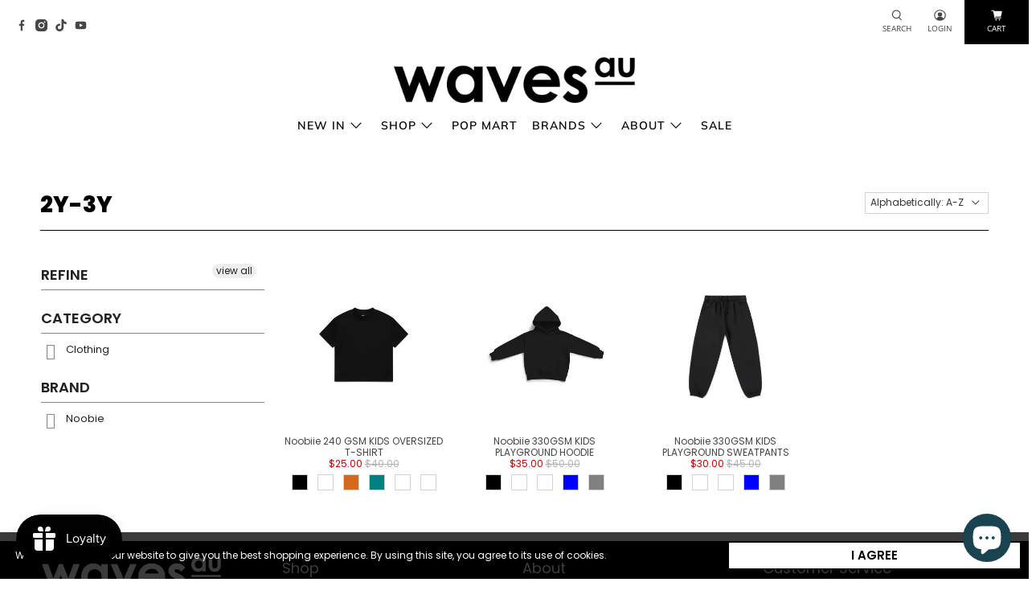

--- FILE ---
content_type: text/html; charset=utf-8
request_url: https://www.wavesau.com/en-nz/collections/size-2y-3y
body_size: 72664
content:


 <!doctype html>
<html class="no-js no-touch" lang="en">
<head>

<link rel='preconnect dns-prefetch' href='https://api.config-security.com/' crossorigin />
<link rel='preconnect dns-prefetch' href='https://conf.config-security.com/' crossorigin />
<link rel='preconnect dns-prefetch' href='https://triplewhale-pixel.web.app/' crossorigin />
<script>
/* >> TriplePixel :: start*/
window.TriplePixelData={TripleName:"waver-never-die.myshopify.com",ver:"1.9"},function(W,H,A,L,E,_,B,N){function O(U,T,P,H,R){void 0===R&&(R=!1),H=new XMLHttpRequest,P?(H.open("POST",U,!0),H.setRequestHeader("Content-Type","application/json")):H.open("GET",U,!0),H.send(JSON.stringify(P||{})),H.onreadystatechange=function(){4===H.readyState&&200===H.status?(R=H.responseText,U.includes(".txt")?eval(R):P||(N[B]=R)):(299<H.status||H.status<200)&&T&&!R&&(R=!0,O(U,T-1))}}if(N=window,!N[H+"sn"]){N[H+"sn"]=1;try{A.setItem(H,1+(0|A.getItem(H)||0)),(E=JSON.parse(A.getItem(H+"U")||"[]")).push(location.href),A.setItem(H+"U",JSON.stringify(E))}catch(e){}var i,m,p;A.getItem('"!nC`')||(_=A,A=N,A[H]||(L=function(){return Date.now().toString(36)+"_"+Math.random().toString(36)},E=A[H]=function(t,e){return"State"==t?E.s:(W=L(),(E._q=E._q||[]).push([W,t,e]),W)},E.s="Installed",E._q=[],E.ch=W,B="configSecurityConfModel",N[B]=1,O("https://conf.config-security.com/model",5),i=L(),m=A[atob("c2NyZWVu")],_.setItem("di_pmt_wt",i),p={id:i,action:"profile",avatar:_.getItem("auth-security_rand_salt_"),time:m[atob("d2lkdGg=")]+":"+m[atob("aGVpZ2h0")],host:A.TriplePixelData.TripleName,url:window.location.href,ref:document.referrer,ver:window.TriplePixelData.ver},O("https://api.config-security.com/",5,p),O("https://triplewhale-pixel.web.app/dot1.9.txt",5)))}}("","TriplePixel",localStorage);
/* << TriplePixel :: end*/
</script>








<meta name="google-site-verification" content="rQPwFpeeAEMZoE_8oNSggJb9BGAOTM6X_SmR1Y_gsS4" />
<meta name="google-site-verification" content="PBME3fSYdYjHTi5NLw4tV5ew9gim4H00ewh8lwQfQ24" />



<script type="text/javascript">
var a = window.performance && window.performance.mark;
if (a) {
  window.performance.mark("shopsheriff.amp-snippet.start");
}
var doc = document;
var redirect = "/cart" === window.location.pathname
&& (doc.referrer.includes("ampproject.org") || doc.referrer.includes("/a/s/") )
&& !doc.location.search.includes("utm");

if(redirect) {
  var f = doc.location.search ? "&" : "?";
  window.location =
    window.location.origin
  + window.location.pathname
  + f
  + "utm_source=shopsheriff&utm_medium=amp&utm_campaign=shopsheriff&utm_content=add-to-cart";
}
if (a) {
  window.performance.mark("shopsheriff.amp-snippet.end");
}</script>




<script>
  window.Store = window.Store || {};
  window.Store.id = 1759084588;
</script> <meta charset="utf-8"> <meta http-equiv="cleartype" content="on"> <meta name="robots" content="index,follow"> <meta name="viewport" content="width=device-width,initial-scale=1"> <meta name="theme-color" content="#ffffff"> <link rel="canonical" href="https://www.wavesau.com/en-nz/collections/size-2y-3y">
  
<script>const ensureInstantJS=()=>{window.InstantJS||(window.InstantJS={}),window.InstantJS.track||(window.InstantJS.trackQueue=[],window.InstantJS.track=function(){window.InstantJS.trackQueue.push(arguments)})};ensureInstantJS();const trackEvent=(()=>{const t=new Set;return e=>{const n=JSON.stringify(e);t.has(n)||!e[0].includes("track")||(t.add(n),window.InstantJS.track("MARKETING_PIXEL_EVENT_FIRED",[{event:e,provider:"META_PLATFORMS"}]))}})();(function(){const e=()=>{if(window.fbq?.callMethod){const t=window.fbq,e=function(){trackEvent([...arguments]),t.apply(this,arguments)};for(const n in t)t.hasOwnProperty(n)&&(e[n]=t[n]);window.fbq=e}else setTimeout(e,1)},t=()=>{const{_fbq:e}=window;if(e&&e.queue){e.queue.forEach(t=>trackEvent([...t]));const n=e.queue.push;e.queue.push=function(...t){trackEvent([...t[0]]);return n.apply(e.queue,t)}}else setTimeout(t,1)};e(),t()})();</script> <title>2Y-3Y - Waves Au</title> <!-- DNS prefetches --> <link rel="dns-prefetch" href="https://cdn.shopify.com"> <link rel="dns-prefetch" href="https://fonts.shopify.com"> <link rel="dns-prefetch" href="https://monorail-edge.shopifysvc.com"> <link rel="dns-prefetch" href="https://ajax.googleapis.com"> <!-- Preconnects --> <link rel="preconnect" href="https://cdn.shopify.com" crossorigin> <link rel="preconnect" href="https://fonts.shopify.com" crossorigin> <link rel="preconnect" href="https://monorail-edge.shopifysvc.com"> <link rel="preconnect" href="https://ajax.googleapis.com"> <!-- Preloads --> <!-- Preload CSS --> <link rel="preload" href="//www.wavesau.com/cdn/shop/t/70/assets/fancybox.css?v=30466120580444283401744355301" as="style"> <link rel="preload" href="//www.wavesau.com/cdn/shop/t/70/assets/styles.css?v=20504338794078077321762147605" as="style"> <!-- Preload JS --> <link rel="preload" href="https://ajax.googleapis.com/ajax/libs/jquery/3.6.0/jquery.min.js" as="script"> <link rel="preload" href="//www.wavesau.com/cdn/shop/t/70/assets/vendors.js?v=105789364703734492431744355301" as="script"> <link rel="preload" href="//www.wavesau.com/cdn/shop/t/70/assets/utilities.js?v=178049412956046755721744355301" as="script"> <link rel="preload" href="//www.wavesau.com/cdn/shop/t/70/assets/app.js?v=81322670175719717591744355334" as="script"> <link rel="preload" href="/services/javascripts/currencies.js" as="script"> <link rel="preload" href="//www.wavesau.com/cdn/shop/t/70/assets/currencyConversion.js?v=131509219858779596601744355301" as="script"> <!-- CSS for Flex --> <link rel="stylesheet" href="//www.wavesau.com/cdn/shop/t/70/assets/fancybox.css?v=30466120580444283401744355301"> <link rel="stylesheet" href="//www.wavesau.com/cdn/shop/t/70/assets/styles.css?v=20504338794078077321762147605"> <script>
    window.PXUTheme = window.PXUTheme || {};
    window.PXUTheme.version = '5.3.2';
    window.PXUTheme.name = 'Flex';</script> <script>
    

window.PXUTheme = window.PXUTheme || {};


window.PXUTheme.info = {
  name: 'Flex',
  version: '3.0.0'
}


window.PXUTheme.currency = {};
window.PXUTheme.currency.show_multiple_currencies = false;
window.PXUTheme.currency.presentment_currency = "AUD";
window.PXUTheme.currency.default_currency = "AUD";
window.PXUTheme.currency.display_format = "money_format";
window.PXUTheme.currency.money_format = "${{amount}}";
window.PXUTheme.currency.money_format_no_currency = "${{amount}}";
window.PXUTheme.currency.money_format_currency = "${{amount}} AUD";
window.PXUTheme.currency.native_multi_currency = true;
window.PXUTheme.currency.iso_code = "AUD";
window.PXUTheme.currency.symbol = "$";



window.PXUTheme.allCountryOptionTags = "\u003coption value=\"Australia\" data-provinces=\"[[\u0026quot;Australian Capital Territory\u0026quot;,\u0026quot;Australian Capital Territory\u0026quot;],[\u0026quot;New South Wales\u0026quot;,\u0026quot;New South Wales\u0026quot;],[\u0026quot;Northern Territory\u0026quot;,\u0026quot;Northern Territory\u0026quot;],[\u0026quot;Queensland\u0026quot;,\u0026quot;Queensland\u0026quot;],[\u0026quot;South Australia\u0026quot;,\u0026quot;South Australia\u0026quot;],[\u0026quot;Tasmania\u0026quot;,\u0026quot;Tasmania\u0026quot;],[\u0026quot;Victoria\u0026quot;,\u0026quot;Victoria\u0026quot;],[\u0026quot;Western Australia\u0026quot;,\u0026quot;Western Australia\u0026quot;]]\"\u003eAustralia\u003c\/option\u003e\n\u003coption value=\"New Zealand\" data-provinces=\"[[\u0026quot;Auckland\u0026quot;,\u0026quot;Auckland\u0026quot;],[\u0026quot;Bay of Plenty\u0026quot;,\u0026quot;Bay of Plenty\u0026quot;],[\u0026quot;Canterbury\u0026quot;,\u0026quot;Canterbury\u0026quot;],[\u0026quot;Chatham Islands\u0026quot;,\u0026quot;Chatham Islands\u0026quot;],[\u0026quot;Gisborne\u0026quot;,\u0026quot;Gisborne\u0026quot;],[\u0026quot;Hawke\u0026#39;s Bay\u0026quot;,\u0026quot;Hawke’s Bay\u0026quot;],[\u0026quot;Manawatu-Wanganui\u0026quot;,\u0026quot;Manawatū-Whanganui\u0026quot;],[\u0026quot;Marlborough\u0026quot;,\u0026quot;Marlborough\u0026quot;],[\u0026quot;Nelson\u0026quot;,\u0026quot;Nelson\u0026quot;],[\u0026quot;Northland\u0026quot;,\u0026quot;Northland\u0026quot;],[\u0026quot;Otago\u0026quot;,\u0026quot;Otago\u0026quot;],[\u0026quot;Southland\u0026quot;,\u0026quot;Southland\u0026quot;],[\u0026quot;Taranaki\u0026quot;,\u0026quot;Taranaki\u0026quot;],[\u0026quot;Tasman\u0026quot;,\u0026quot;Tasman\u0026quot;],[\u0026quot;Waikato\u0026quot;,\u0026quot;Waikato\u0026quot;],[\u0026quot;Wellington\u0026quot;,\u0026quot;Wellington\u0026quot;],[\u0026quot;West Coast\u0026quot;,\u0026quot;West Coast\u0026quot;]]\"\u003eNew Zealand\u003c\/option\u003e\n\u003coption value=\"---\" data-provinces=\"[]\"\u003e---\u003c\/option\u003e\n\u003coption value=\"Afghanistan\" data-provinces=\"[]\"\u003eAfghanistan\u003c\/option\u003e\n\u003coption value=\"Aland Islands\" data-provinces=\"[]\"\u003eÅland Islands\u003c\/option\u003e\n\u003coption value=\"Albania\" data-provinces=\"[]\"\u003eAlbania\u003c\/option\u003e\n\u003coption value=\"Algeria\" data-provinces=\"[]\"\u003eAlgeria\u003c\/option\u003e\n\u003coption value=\"Andorra\" data-provinces=\"[]\"\u003eAndorra\u003c\/option\u003e\n\u003coption value=\"Angola\" data-provinces=\"[]\"\u003eAngola\u003c\/option\u003e\n\u003coption value=\"Anguilla\" data-provinces=\"[]\"\u003eAnguilla\u003c\/option\u003e\n\u003coption value=\"Antigua And Barbuda\" data-provinces=\"[]\"\u003eAntigua \u0026 Barbuda\u003c\/option\u003e\n\u003coption value=\"Argentina\" data-provinces=\"[[\u0026quot;Buenos Aires\u0026quot;,\u0026quot;Buenos Aires Province\u0026quot;],[\u0026quot;Catamarca\u0026quot;,\u0026quot;Catamarca\u0026quot;],[\u0026quot;Chaco\u0026quot;,\u0026quot;Chaco\u0026quot;],[\u0026quot;Chubut\u0026quot;,\u0026quot;Chubut\u0026quot;],[\u0026quot;Ciudad Autónoma de Buenos Aires\u0026quot;,\u0026quot;Buenos Aires (Autonomous City)\u0026quot;],[\u0026quot;Corrientes\u0026quot;,\u0026quot;Corrientes\u0026quot;],[\u0026quot;Córdoba\u0026quot;,\u0026quot;Córdoba\u0026quot;],[\u0026quot;Entre Ríos\u0026quot;,\u0026quot;Entre Ríos\u0026quot;],[\u0026quot;Formosa\u0026quot;,\u0026quot;Formosa\u0026quot;],[\u0026quot;Jujuy\u0026quot;,\u0026quot;Jujuy\u0026quot;],[\u0026quot;La Pampa\u0026quot;,\u0026quot;La Pampa\u0026quot;],[\u0026quot;La Rioja\u0026quot;,\u0026quot;La Rioja\u0026quot;],[\u0026quot;Mendoza\u0026quot;,\u0026quot;Mendoza\u0026quot;],[\u0026quot;Misiones\u0026quot;,\u0026quot;Misiones\u0026quot;],[\u0026quot;Neuquén\u0026quot;,\u0026quot;Neuquén\u0026quot;],[\u0026quot;Río Negro\u0026quot;,\u0026quot;Río Negro\u0026quot;],[\u0026quot;Salta\u0026quot;,\u0026quot;Salta\u0026quot;],[\u0026quot;San Juan\u0026quot;,\u0026quot;San Juan\u0026quot;],[\u0026quot;San Luis\u0026quot;,\u0026quot;San Luis\u0026quot;],[\u0026quot;Santa Cruz\u0026quot;,\u0026quot;Santa Cruz\u0026quot;],[\u0026quot;Santa Fe\u0026quot;,\u0026quot;Santa Fe\u0026quot;],[\u0026quot;Santiago Del Estero\u0026quot;,\u0026quot;Santiago del Estero\u0026quot;],[\u0026quot;Tierra Del Fuego\u0026quot;,\u0026quot;Tierra del Fuego\u0026quot;],[\u0026quot;Tucumán\u0026quot;,\u0026quot;Tucumán\u0026quot;]]\"\u003eArgentina\u003c\/option\u003e\n\u003coption value=\"Armenia\" data-provinces=\"[]\"\u003eArmenia\u003c\/option\u003e\n\u003coption value=\"Aruba\" data-provinces=\"[]\"\u003eAruba\u003c\/option\u003e\n\u003coption value=\"Ascension Island\" data-provinces=\"[]\"\u003eAscension Island\u003c\/option\u003e\n\u003coption value=\"Australia\" data-provinces=\"[[\u0026quot;Australian Capital Territory\u0026quot;,\u0026quot;Australian Capital Territory\u0026quot;],[\u0026quot;New South Wales\u0026quot;,\u0026quot;New South Wales\u0026quot;],[\u0026quot;Northern Territory\u0026quot;,\u0026quot;Northern Territory\u0026quot;],[\u0026quot;Queensland\u0026quot;,\u0026quot;Queensland\u0026quot;],[\u0026quot;South Australia\u0026quot;,\u0026quot;South Australia\u0026quot;],[\u0026quot;Tasmania\u0026quot;,\u0026quot;Tasmania\u0026quot;],[\u0026quot;Victoria\u0026quot;,\u0026quot;Victoria\u0026quot;],[\u0026quot;Western Australia\u0026quot;,\u0026quot;Western Australia\u0026quot;]]\"\u003eAustralia\u003c\/option\u003e\n\u003coption value=\"Austria\" data-provinces=\"[]\"\u003eAustria\u003c\/option\u003e\n\u003coption value=\"Azerbaijan\" data-provinces=\"[]\"\u003eAzerbaijan\u003c\/option\u003e\n\u003coption value=\"Bahamas\" data-provinces=\"[]\"\u003eBahamas\u003c\/option\u003e\n\u003coption value=\"Bahrain\" data-provinces=\"[]\"\u003eBahrain\u003c\/option\u003e\n\u003coption value=\"Bangladesh\" data-provinces=\"[]\"\u003eBangladesh\u003c\/option\u003e\n\u003coption value=\"Barbados\" data-provinces=\"[]\"\u003eBarbados\u003c\/option\u003e\n\u003coption value=\"Belarus\" data-provinces=\"[]\"\u003eBelarus\u003c\/option\u003e\n\u003coption value=\"Belgium\" data-provinces=\"[]\"\u003eBelgium\u003c\/option\u003e\n\u003coption value=\"Belize\" data-provinces=\"[]\"\u003eBelize\u003c\/option\u003e\n\u003coption value=\"Benin\" data-provinces=\"[]\"\u003eBenin\u003c\/option\u003e\n\u003coption value=\"Bermuda\" data-provinces=\"[]\"\u003eBermuda\u003c\/option\u003e\n\u003coption value=\"Bhutan\" data-provinces=\"[]\"\u003eBhutan\u003c\/option\u003e\n\u003coption value=\"Bolivia\" data-provinces=\"[]\"\u003eBolivia\u003c\/option\u003e\n\u003coption value=\"Bosnia And Herzegovina\" data-provinces=\"[]\"\u003eBosnia \u0026 Herzegovina\u003c\/option\u003e\n\u003coption value=\"Botswana\" data-provinces=\"[]\"\u003eBotswana\u003c\/option\u003e\n\u003coption value=\"Brazil\" data-provinces=\"[[\u0026quot;Acre\u0026quot;,\u0026quot;Acre\u0026quot;],[\u0026quot;Alagoas\u0026quot;,\u0026quot;Alagoas\u0026quot;],[\u0026quot;Amapá\u0026quot;,\u0026quot;Amapá\u0026quot;],[\u0026quot;Amazonas\u0026quot;,\u0026quot;Amazonas\u0026quot;],[\u0026quot;Bahia\u0026quot;,\u0026quot;Bahia\u0026quot;],[\u0026quot;Ceará\u0026quot;,\u0026quot;Ceará\u0026quot;],[\u0026quot;Distrito Federal\u0026quot;,\u0026quot;Federal District\u0026quot;],[\u0026quot;Espírito Santo\u0026quot;,\u0026quot;Espírito Santo\u0026quot;],[\u0026quot;Goiás\u0026quot;,\u0026quot;Goiás\u0026quot;],[\u0026quot;Maranhão\u0026quot;,\u0026quot;Maranhão\u0026quot;],[\u0026quot;Mato Grosso\u0026quot;,\u0026quot;Mato Grosso\u0026quot;],[\u0026quot;Mato Grosso do Sul\u0026quot;,\u0026quot;Mato Grosso do Sul\u0026quot;],[\u0026quot;Minas Gerais\u0026quot;,\u0026quot;Minas Gerais\u0026quot;],[\u0026quot;Paraná\u0026quot;,\u0026quot;Paraná\u0026quot;],[\u0026quot;Paraíba\u0026quot;,\u0026quot;Paraíba\u0026quot;],[\u0026quot;Pará\u0026quot;,\u0026quot;Pará\u0026quot;],[\u0026quot;Pernambuco\u0026quot;,\u0026quot;Pernambuco\u0026quot;],[\u0026quot;Piauí\u0026quot;,\u0026quot;Piauí\u0026quot;],[\u0026quot;Rio Grande do Norte\u0026quot;,\u0026quot;Rio Grande do Norte\u0026quot;],[\u0026quot;Rio Grande do Sul\u0026quot;,\u0026quot;Rio Grande do Sul\u0026quot;],[\u0026quot;Rio de Janeiro\u0026quot;,\u0026quot;Rio de Janeiro\u0026quot;],[\u0026quot;Rondônia\u0026quot;,\u0026quot;Rondônia\u0026quot;],[\u0026quot;Roraima\u0026quot;,\u0026quot;Roraima\u0026quot;],[\u0026quot;Santa Catarina\u0026quot;,\u0026quot;Santa Catarina\u0026quot;],[\u0026quot;Sergipe\u0026quot;,\u0026quot;Sergipe\u0026quot;],[\u0026quot;São Paulo\u0026quot;,\u0026quot;São Paulo\u0026quot;],[\u0026quot;Tocantins\u0026quot;,\u0026quot;Tocantins\u0026quot;]]\"\u003eBrazil\u003c\/option\u003e\n\u003coption value=\"British Indian Ocean Territory\" data-provinces=\"[]\"\u003eBritish Indian Ocean Territory\u003c\/option\u003e\n\u003coption value=\"Virgin Islands, British\" data-provinces=\"[]\"\u003eBritish Virgin Islands\u003c\/option\u003e\n\u003coption value=\"Brunei\" data-provinces=\"[]\"\u003eBrunei\u003c\/option\u003e\n\u003coption value=\"Bulgaria\" data-provinces=\"[]\"\u003eBulgaria\u003c\/option\u003e\n\u003coption value=\"Burkina Faso\" data-provinces=\"[]\"\u003eBurkina Faso\u003c\/option\u003e\n\u003coption value=\"Burundi\" data-provinces=\"[]\"\u003eBurundi\u003c\/option\u003e\n\u003coption value=\"Cambodia\" data-provinces=\"[]\"\u003eCambodia\u003c\/option\u003e\n\u003coption value=\"Republic of Cameroon\" data-provinces=\"[]\"\u003eCameroon\u003c\/option\u003e\n\u003coption value=\"Canada\" data-provinces=\"[[\u0026quot;Alberta\u0026quot;,\u0026quot;Alberta\u0026quot;],[\u0026quot;British Columbia\u0026quot;,\u0026quot;British Columbia\u0026quot;],[\u0026quot;Manitoba\u0026quot;,\u0026quot;Manitoba\u0026quot;],[\u0026quot;New Brunswick\u0026quot;,\u0026quot;New Brunswick\u0026quot;],[\u0026quot;Newfoundland and Labrador\u0026quot;,\u0026quot;Newfoundland and Labrador\u0026quot;],[\u0026quot;Northwest Territories\u0026quot;,\u0026quot;Northwest Territories\u0026quot;],[\u0026quot;Nova Scotia\u0026quot;,\u0026quot;Nova Scotia\u0026quot;],[\u0026quot;Nunavut\u0026quot;,\u0026quot;Nunavut\u0026quot;],[\u0026quot;Ontario\u0026quot;,\u0026quot;Ontario\u0026quot;],[\u0026quot;Prince Edward Island\u0026quot;,\u0026quot;Prince Edward Island\u0026quot;],[\u0026quot;Quebec\u0026quot;,\u0026quot;Quebec\u0026quot;],[\u0026quot;Saskatchewan\u0026quot;,\u0026quot;Saskatchewan\u0026quot;],[\u0026quot;Yukon\u0026quot;,\u0026quot;Yukon\u0026quot;]]\"\u003eCanada\u003c\/option\u003e\n\u003coption value=\"Cape Verde\" data-provinces=\"[]\"\u003eCape Verde\u003c\/option\u003e\n\u003coption value=\"Caribbean Netherlands\" data-provinces=\"[]\"\u003eCaribbean Netherlands\u003c\/option\u003e\n\u003coption value=\"Cayman Islands\" data-provinces=\"[]\"\u003eCayman Islands\u003c\/option\u003e\n\u003coption value=\"Central African Republic\" data-provinces=\"[]\"\u003eCentral African Republic\u003c\/option\u003e\n\u003coption value=\"Chad\" data-provinces=\"[]\"\u003eChad\u003c\/option\u003e\n\u003coption value=\"Chile\" data-provinces=\"[[\u0026quot;Antofagasta\u0026quot;,\u0026quot;Antofagasta\u0026quot;],[\u0026quot;Araucanía\u0026quot;,\u0026quot;Araucanía\u0026quot;],[\u0026quot;Arica and Parinacota\u0026quot;,\u0026quot;Arica y Parinacota\u0026quot;],[\u0026quot;Atacama\u0026quot;,\u0026quot;Atacama\u0026quot;],[\u0026quot;Aysén\u0026quot;,\u0026quot;Aysén\u0026quot;],[\u0026quot;Biobío\u0026quot;,\u0026quot;Bío Bío\u0026quot;],[\u0026quot;Coquimbo\u0026quot;,\u0026quot;Coquimbo\u0026quot;],[\u0026quot;Los Lagos\u0026quot;,\u0026quot;Los Lagos\u0026quot;],[\u0026quot;Los Ríos\u0026quot;,\u0026quot;Los Ríos\u0026quot;],[\u0026quot;Magallanes\u0026quot;,\u0026quot;Magallanes Region\u0026quot;],[\u0026quot;Maule\u0026quot;,\u0026quot;Maule\u0026quot;],[\u0026quot;O\u0026#39;Higgins\u0026quot;,\u0026quot;Libertador General Bernardo O’Higgins\u0026quot;],[\u0026quot;Santiago\u0026quot;,\u0026quot;Santiago Metropolitan\u0026quot;],[\u0026quot;Tarapacá\u0026quot;,\u0026quot;Tarapacá\u0026quot;],[\u0026quot;Valparaíso\u0026quot;,\u0026quot;Valparaíso\u0026quot;],[\u0026quot;Ñuble\u0026quot;,\u0026quot;Ñuble\u0026quot;]]\"\u003eChile\u003c\/option\u003e\n\u003coption value=\"China\" data-provinces=\"[[\u0026quot;Anhui\u0026quot;,\u0026quot;Anhui\u0026quot;],[\u0026quot;Beijing\u0026quot;,\u0026quot;Beijing\u0026quot;],[\u0026quot;Chongqing\u0026quot;,\u0026quot;Chongqing\u0026quot;],[\u0026quot;Fujian\u0026quot;,\u0026quot;Fujian\u0026quot;],[\u0026quot;Gansu\u0026quot;,\u0026quot;Gansu\u0026quot;],[\u0026quot;Guangdong\u0026quot;,\u0026quot;Guangdong\u0026quot;],[\u0026quot;Guangxi\u0026quot;,\u0026quot;Guangxi\u0026quot;],[\u0026quot;Guizhou\u0026quot;,\u0026quot;Guizhou\u0026quot;],[\u0026quot;Hainan\u0026quot;,\u0026quot;Hainan\u0026quot;],[\u0026quot;Hebei\u0026quot;,\u0026quot;Hebei\u0026quot;],[\u0026quot;Heilongjiang\u0026quot;,\u0026quot;Heilongjiang\u0026quot;],[\u0026quot;Henan\u0026quot;,\u0026quot;Henan\u0026quot;],[\u0026quot;Hubei\u0026quot;,\u0026quot;Hubei\u0026quot;],[\u0026quot;Hunan\u0026quot;,\u0026quot;Hunan\u0026quot;],[\u0026quot;Inner Mongolia\u0026quot;,\u0026quot;Inner Mongolia\u0026quot;],[\u0026quot;Jiangsu\u0026quot;,\u0026quot;Jiangsu\u0026quot;],[\u0026quot;Jiangxi\u0026quot;,\u0026quot;Jiangxi\u0026quot;],[\u0026quot;Jilin\u0026quot;,\u0026quot;Jilin\u0026quot;],[\u0026quot;Liaoning\u0026quot;,\u0026quot;Liaoning\u0026quot;],[\u0026quot;Ningxia\u0026quot;,\u0026quot;Ningxia\u0026quot;],[\u0026quot;Qinghai\u0026quot;,\u0026quot;Qinghai\u0026quot;],[\u0026quot;Shaanxi\u0026quot;,\u0026quot;Shaanxi\u0026quot;],[\u0026quot;Shandong\u0026quot;,\u0026quot;Shandong\u0026quot;],[\u0026quot;Shanghai\u0026quot;,\u0026quot;Shanghai\u0026quot;],[\u0026quot;Shanxi\u0026quot;,\u0026quot;Shanxi\u0026quot;],[\u0026quot;Sichuan\u0026quot;,\u0026quot;Sichuan\u0026quot;],[\u0026quot;Tianjin\u0026quot;,\u0026quot;Tianjin\u0026quot;],[\u0026quot;Xinjiang\u0026quot;,\u0026quot;Xinjiang\u0026quot;],[\u0026quot;Xizang\u0026quot;,\u0026quot;Tibet\u0026quot;],[\u0026quot;Yunnan\u0026quot;,\u0026quot;Yunnan\u0026quot;],[\u0026quot;Zhejiang\u0026quot;,\u0026quot;Zhejiang\u0026quot;]]\"\u003eChina\u003c\/option\u003e\n\u003coption value=\"Christmas Island\" data-provinces=\"[]\"\u003eChristmas Island\u003c\/option\u003e\n\u003coption value=\"Cocos (Keeling) Islands\" data-provinces=\"[]\"\u003eCocos (Keeling) Islands\u003c\/option\u003e\n\u003coption value=\"Colombia\" data-provinces=\"[[\u0026quot;Amazonas\u0026quot;,\u0026quot;Amazonas\u0026quot;],[\u0026quot;Antioquia\u0026quot;,\u0026quot;Antioquia\u0026quot;],[\u0026quot;Arauca\u0026quot;,\u0026quot;Arauca\u0026quot;],[\u0026quot;Atlántico\u0026quot;,\u0026quot;Atlántico\u0026quot;],[\u0026quot;Bogotá, D.C.\u0026quot;,\u0026quot;Capital District\u0026quot;],[\u0026quot;Bolívar\u0026quot;,\u0026quot;Bolívar\u0026quot;],[\u0026quot;Boyacá\u0026quot;,\u0026quot;Boyacá\u0026quot;],[\u0026quot;Caldas\u0026quot;,\u0026quot;Caldas\u0026quot;],[\u0026quot;Caquetá\u0026quot;,\u0026quot;Caquetá\u0026quot;],[\u0026quot;Casanare\u0026quot;,\u0026quot;Casanare\u0026quot;],[\u0026quot;Cauca\u0026quot;,\u0026quot;Cauca\u0026quot;],[\u0026quot;Cesar\u0026quot;,\u0026quot;Cesar\u0026quot;],[\u0026quot;Chocó\u0026quot;,\u0026quot;Chocó\u0026quot;],[\u0026quot;Cundinamarca\u0026quot;,\u0026quot;Cundinamarca\u0026quot;],[\u0026quot;Córdoba\u0026quot;,\u0026quot;Córdoba\u0026quot;],[\u0026quot;Guainía\u0026quot;,\u0026quot;Guainía\u0026quot;],[\u0026quot;Guaviare\u0026quot;,\u0026quot;Guaviare\u0026quot;],[\u0026quot;Huila\u0026quot;,\u0026quot;Huila\u0026quot;],[\u0026quot;La Guajira\u0026quot;,\u0026quot;La Guajira\u0026quot;],[\u0026quot;Magdalena\u0026quot;,\u0026quot;Magdalena\u0026quot;],[\u0026quot;Meta\u0026quot;,\u0026quot;Meta\u0026quot;],[\u0026quot;Nariño\u0026quot;,\u0026quot;Nariño\u0026quot;],[\u0026quot;Norte de Santander\u0026quot;,\u0026quot;Norte de Santander\u0026quot;],[\u0026quot;Putumayo\u0026quot;,\u0026quot;Putumayo\u0026quot;],[\u0026quot;Quindío\u0026quot;,\u0026quot;Quindío\u0026quot;],[\u0026quot;Risaralda\u0026quot;,\u0026quot;Risaralda\u0026quot;],[\u0026quot;San Andrés, Providencia y Santa Catalina\u0026quot;,\u0026quot;San Andrés \\u0026 Providencia\u0026quot;],[\u0026quot;Santander\u0026quot;,\u0026quot;Santander\u0026quot;],[\u0026quot;Sucre\u0026quot;,\u0026quot;Sucre\u0026quot;],[\u0026quot;Tolima\u0026quot;,\u0026quot;Tolima\u0026quot;],[\u0026quot;Valle del Cauca\u0026quot;,\u0026quot;Valle del Cauca\u0026quot;],[\u0026quot;Vaupés\u0026quot;,\u0026quot;Vaupés\u0026quot;],[\u0026quot;Vichada\u0026quot;,\u0026quot;Vichada\u0026quot;]]\"\u003eColombia\u003c\/option\u003e\n\u003coption value=\"Comoros\" data-provinces=\"[]\"\u003eComoros\u003c\/option\u003e\n\u003coption value=\"Congo\" data-provinces=\"[]\"\u003eCongo - Brazzaville\u003c\/option\u003e\n\u003coption value=\"Congo, The Democratic Republic Of The\" data-provinces=\"[]\"\u003eCongo - Kinshasa\u003c\/option\u003e\n\u003coption value=\"Cook Islands\" data-provinces=\"[]\"\u003eCook Islands\u003c\/option\u003e\n\u003coption value=\"Costa Rica\" data-provinces=\"[[\u0026quot;Alajuela\u0026quot;,\u0026quot;Alajuela\u0026quot;],[\u0026quot;Cartago\u0026quot;,\u0026quot;Cartago\u0026quot;],[\u0026quot;Guanacaste\u0026quot;,\u0026quot;Guanacaste\u0026quot;],[\u0026quot;Heredia\u0026quot;,\u0026quot;Heredia\u0026quot;],[\u0026quot;Limón\u0026quot;,\u0026quot;Limón\u0026quot;],[\u0026quot;Puntarenas\u0026quot;,\u0026quot;Puntarenas\u0026quot;],[\u0026quot;San José\u0026quot;,\u0026quot;San José\u0026quot;]]\"\u003eCosta Rica\u003c\/option\u003e\n\u003coption value=\"Croatia\" data-provinces=\"[]\"\u003eCroatia\u003c\/option\u003e\n\u003coption value=\"Curaçao\" data-provinces=\"[]\"\u003eCuraçao\u003c\/option\u003e\n\u003coption value=\"Cyprus\" data-provinces=\"[]\"\u003eCyprus\u003c\/option\u003e\n\u003coption value=\"Czech Republic\" data-provinces=\"[]\"\u003eCzechia\u003c\/option\u003e\n\u003coption value=\"Côte d'Ivoire\" data-provinces=\"[]\"\u003eCôte d’Ivoire\u003c\/option\u003e\n\u003coption value=\"Denmark\" data-provinces=\"[]\"\u003eDenmark\u003c\/option\u003e\n\u003coption value=\"Djibouti\" data-provinces=\"[]\"\u003eDjibouti\u003c\/option\u003e\n\u003coption value=\"Dominica\" data-provinces=\"[]\"\u003eDominica\u003c\/option\u003e\n\u003coption value=\"Dominican Republic\" data-provinces=\"[]\"\u003eDominican Republic\u003c\/option\u003e\n\u003coption value=\"Ecuador\" data-provinces=\"[]\"\u003eEcuador\u003c\/option\u003e\n\u003coption value=\"Egypt\" data-provinces=\"[[\u0026quot;6th of October\u0026quot;,\u0026quot;6th of October\u0026quot;],[\u0026quot;Al Sharqia\u0026quot;,\u0026quot;Al Sharqia\u0026quot;],[\u0026quot;Alexandria\u0026quot;,\u0026quot;Alexandria\u0026quot;],[\u0026quot;Aswan\u0026quot;,\u0026quot;Aswan\u0026quot;],[\u0026quot;Asyut\u0026quot;,\u0026quot;Asyut\u0026quot;],[\u0026quot;Beheira\u0026quot;,\u0026quot;Beheira\u0026quot;],[\u0026quot;Beni Suef\u0026quot;,\u0026quot;Beni Suef\u0026quot;],[\u0026quot;Cairo\u0026quot;,\u0026quot;Cairo\u0026quot;],[\u0026quot;Dakahlia\u0026quot;,\u0026quot;Dakahlia\u0026quot;],[\u0026quot;Damietta\u0026quot;,\u0026quot;Damietta\u0026quot;],[\u0026quot;Faiyum\u0026quot;,\u0026quot;Faiyum\u0026quot;],[\u0026quot;Gharbia\u0026quot;,\u0026quot;Gharbia\u0026quot;],[\u0026quot;Giza\u0026quot;,\u0026quot;Giza\u0026quot;],[\u0026quot;Helwan\u0026quot;,\u0026quot;Helwan\u0026quot;],[\u0026quot;Ismailia\u0026quot;,\u0026quot;Ismailia\u0026quot;],[\u0026quot;Kafr el-Sheikh\u0026quot;,\u0026quot;Kafr el-Sheikh\u0026quot;],[\u0026quot;Luxor\u0026quot;,\u0026quot;Luxor\u0026quot;],[\u0026quot;Matrouh\u0026quot;,\u0026quot;Matrouh\u0026quot;],[\u0026quot;Minya\u0026quot;,\u0026quot;Minya\u0026quot;],[\u0026quot;Monufia\u0026quot;,\u0026quot;Monufia\u0026quot;],[\u0026quot;New Valley\u0026quot;,\u0026quot;New Valley\u0026quot;],[\u0026quot;North Sinai\u0026quot;,\u0026quot;North Sinai\u0026quot;],[\u0026quot;Port Said\u0026quot;,\u0026quot;Port Said\u0026quot;],[\u0026quot;Qalyubia\u0026quot;,\u0026quot;Qalyubia\u0026quot;],[\u0026quot;Qena\u0026quot;,\u0026quot;Qena\u0026quot;],[\u0026quot;Red Sea\u0026quot;,\u0026quot;Red Sea\u0026quot;],[\u0026quot;Sohag\u0026quot;,\u0026quot;Sohag\u0026quot;],[\u0026quot;South Sinai\u0026quot;,\u0026quot;South Sinai\u0026quot;],[\u0026quot;Suez\u0026quot;,\u0026quot;Suez\u0026quot;]]\"\u003eEgypt\u003c\/option\u003e\n\u003coption value=\"El Salvador\" data-provinces=\"[[\u0026quot;Ahuachapán\u0026quot;,\u0026quot;Ahuachapán\u0026quot;],[\u0026quot;Cabañas\u0026quot;,\u0026quot;Cabañas\u0026quot;],[\u0026quot;Chalatenango\u0026quot;,\u0026quot;Chalatenango\u0026quot;],[\u0026quot;Cuscatlán\u0026quot;,\u0026quot;Cuscatlán\u0026quot;],[\u0026quot;La Libertad\u0026quot;,\u0026quot;La Libertad\u0026quot;],[\u0026quot;La Paz\u0026quot;,\u0026quot;La Paz\u0026quot;],[\u0026quot;La Unión\u0026quot;,\u0026quot;La Unión\u0026quot;],[\u0026quot;Morazán\u0026quot;,\u0026quot;Morazán\u0026quot;],[\u0026quot;San Miguel\u0026quot;,\u0026quot;San Miguel\u0026quot;],[\u0026quot;San Salvador\u0026quot;,\u0026quot;San Salvador\u0026quot;],[\u0026quot;San Vicente\u0026quot;,\u0026quot;San Vicente\u0026quot;],[\u0026quot;Santa Ana\u0026quot;,\u0026quot;Santa Ana\u0026quot;],[\u0026quot;Sonsonate\u0026quot;,\u0026quot;Sonsonate\u0026quot;],[\u0026quot;Usulután\u0026quot;,\u0026quot;Usulután\u0026quot;]]\"\u003eEl Salvador\u003c\/option\u003e\n\u003coption value=\"Equatorial Guinea\" data-provinces=\"[]\"\u003eEquatorial Guinea\u003c\/option\u003e\n\u003coption value=\"Eritrea\" data-provinces=\"[]\"\u003eEritrea\u003c\/option\u003e\n\u003coption value=\"Estonia\" data-provinces=\"[]\"\u003eEstonia\u003c\/option\u003e\n\u003coption value=\"Eswatini\" data-provinces=\"[]\"\u003eEswatini\u003c\/option\u003e\n\u003coption value=\"Ethiopia\" data-provinces=\"[]\"\u003eEthiopia\u003c\/option\u003e\n\u003coption value=\"Falkland Islands (Malvinas)\" data-provinces=\"[]\"\u003eFalkland Islands\u003c\/option\u003e\n\u003coption value=\"Faroe Islands\" data-provinces=\"[]\"\u003eFaroe Islands\u003c\/option\u003e\n\u003coption value=\"Fiji\" data-provinces=\"[]\"\u003eFiji\u003c\/option\u003e\n\u003coption value=\"Finland\" data-provinces=\"[]\"\u003eFinland\u003c\/option\u003e\n\u003coption value=\"France\" data-provinces=\"[]\"\u003eFrance\u003c\/option\u003e\n\u003coption value=\"French Guiana\" data-provinces=\"[]\"\u003eFrench Guiana\u003c\/option\u003e\n\u003coption value=\"French Polynesia\" data-provinces=\"[]\"\u003eFrench Polynesia\u003c\/option\u003e\n\u003coption value=\"French Southern Territories\" data-provinces=\"[]\"\u003eFrench Southern Territories\u003c\/option\u003e\n\u003coption value=\"Gabon\" data-provinces=\"[]\"\u003eGabon\u003c\/option\u003e\n\u003coption value=\"Gambia\" data-provinces=\"[]\"\u003eGambia\u003c\/option\u003e\n\u003coption value=\"Georgia\" data-provinces=\"[]\"\u003eGeorgia\u003c\/option\u003e\n\u003coption value=\"Germany\" data-provinces=\"[]\"\u003eGermany\u003c\/option\u003e\n\u003coption value=\"Ghana\" data-provinces=\"[]\"\u003eGhana\u003c\/option\u003e\n\u003coption value=\"Gibraltar\" data-provinces=\"[]\"\u003eGibraltar\u003c\/option\u003e\n\u003coption value=\"Greece\" data-provinces=\"[]\"\u003eGreece\u003c\/option\u003e\n\u003coption value=\"Greenland\" data-provinces=\"[]\"\u003eGreenland\u003c\/option\u003e\n\u003coption value=\"Grenada\" data-provinces=\"[]\"\u003eGrenada\u003c\/option\u003e\n\u003coption value=\"Guadeloupe\" data-provinces=\"[]\"\u003eGuadeloupe\u003c\/option\u003e\n\u003coption value=\"Guatemala\" data-provinces=\"[[\u0026quot;Alta Verapaz\u0026quot;,\u0026quot;Alta Verapaz\u0026quot;],[\u0026quot;Baja Verapaz\u0026quot;,\u0026quot;Baja Verapaz\u0026quot;],[\u0026quot;Chimaltenango\u0026quot;,\u0026quot;Chimaltenango\u0026quot;],[\u0026quot;Chiquimula\u0026quot;,\u0026quot;Chiquimula\u0026quot;],[\u0026quot;El Progreso\u0026quot;,\u0026quot;El Progreso\u0026quot;],[\u0026quot;Escuintla\u0026quot;,\u0026quot;Escuintla\u0026quot;],[\u0026quot;Guatemala\u0026quot;,\u0026quot;Guatemala\u0026quot;],[\u0026quot;Huehuetenango\u0026quot;,\u0026quot;Huehuetenango\u0026quot;],[\u0026quot;Izabal\u0026quot;,\u0026quot;Izabal\u0026quot;],[\u0026quot;Jalapa\u0026quot;,\u0026quot;Jalapa\u0026quot;],[\u0026quot;Jutiapa\u0026quot;,\u0026quot;Jutiapa\u0026quot;],[\u0026quot;Petén\u0026quot;,\u0026quot;Petén\u0026quot;],[\u0026quot;Quetzaltenango\u0026quot;,\u0026quot;Quetzaltenango\u0026quot;],[\u0026quot;Quiché\u0026quot;,\u0026quot;Quiché\u0026quot;],[\u0026quot;Retalhuleu\u0026quot;,\u0026quot;Retalhuleu\u0026quot;],[\u0026quot;Sacatepéquez\u0026quot;,\u0026quot;Sacatepéquez\u0026quot;],[\u0026quot;San Marcos\u0026quot;,\u0026quot;San Marcos\u0026quot;],[\u0026quot;Santa Rosa\u0026quot;,\u0026quot;Santa Rosa\u0026quot;],[\u0026quot;Sololá\u0026quot;,\u0026quot;Sololá\u0026quot;],[\u0026quot;Suchitepéquez\u0026quot;,\u0026quot;Suchitepéquez\u0026quot;],[\u0026quot;Totonicapán\u0026quot;,\u0026quot;Totonicapán\u0026quot;],[\u0026quot;Zacapa\u0026quot;,\u0026quot;Zacapa\u0026quot;]]\"\u003eGuatemala\u003c\/option\u003e\n\u003coption value=\"Guernsey\" data-provinces=\"[]\"\u003eGuernsey\u003c\/option\u003e\n\u003coption value=\"Guinea\" data-provinces=\"[]\"\u003eGuinea\u003c\/option\u003e\n\u003coption value=\"Guinea Bissau\" data-provinces=\"[]\"\u003eGuinea-Bissau\u003c\/option\u003e\n\u003coption value=\"Guyana\" data-provinces=\"[]\"\u003eGuyana\u003c\/option\u003e\n\u003coption value=\"Haiti\" data-provinces=\"[]\"\u003eHaiti\u003c\/option\u003e\n\u003coption value=\"Honduras\" data-provinces=\"[]\"\u003eHonduras\u003c\/option\u003e\n\u003coption value=\"Hong Kong\" data-provinces=\"[[\u0026quot;Hong Kong Island\u0026quot;,\u0026quot;Hong Kong Island\u0026quot;],[\u0026quot;Kowloon\u0026quot;,\u0026quot;Kowloon\u0026quot;],[\u0026quot;New Territories\u0026quot;,\u0026quot;New Territories\u0026quot;]]\"\u003eHong Kong SAR\u003c\/option\u003e\n\u003coption value=\"Hungary\" data-provinces=\"[]\"\u003eHungary\u003c\/option\u003e\n\u003coption value=\"Iceland\" data-provinces=\"[]\"\u003eIceland\u003c\/option\u003e\n\u003coption value=\"India\" data-provinces=\"[[\u0026quot;Andaman and Nicobar Islands\u0026quot;,\u0026quot;Andaman and Nicobar Islands\u0026quot;],[\u0026quot;Andhra Pradesh\u0026quot;,\u0026quot;Andhra Pradesh\u0026quot;],[\u0026quot;Arunachal Pradesh\u0026quot;,\u0026quot;Arunachal Pradesh\u0026quot;],[\u0026quot;Assam\u0026quot;,\u0026quot;Assam\u0026quot;],[\u0026quot;Bihar\u0026quot;,\u0026quot;Bihar\u0026quot;],[\u0026quot;Chandigarh\u0026quot;,\u0026quot;Chandigarh\u0026quot;],[\u0026quot;Chhattisgarh\u0026quot;,\u0026quot;Chhattisgarh\u0026quot;],[\u0026quot;Dadra and Nagar Haveli\u0026quot;,\u0026quot;Dadra and Nagar Haveli\u0026quot;],[\u0026quot;Daman and Diu\u0026quot;,\u0026quot;Daman and Diu\u0026quot;],[\u0026quot;Delhi\u0026quot;,\u0026quot;Delhi\u0026quot;],[\u0026quot;Goa\u0026quot;,\u0026quot;Goa\u0026quot;],[\u0026quot;Gujarat\u0026quot;,\u0026quot;Gujarat\u0026quot;],[\u0026quot;Haryana\u0026quot;,\u0026quot;Haryana\u0026quot;],[\u0026quot;Himachal Pradesh\u0026quot;,\u0026quot;Himachal Pradesh\u0026quot;],[\u0026quot;Jammu and Kashmir\u0026quot;,\u0026quot;Jammu and Kashmir\u0026quot;],[\u0026quot;Jharkhand\u0026quot;,\u0026quot;Jharkhand\u0026quot;],[\u0026quot;Karnataka\u0026quot;,\u0026quot;Karnataka\u0026quot;],[\u0026quot;Kerala\u0026quot;,\u0026quot;Kerala\u0026quot;],[\u0026quot;Ladakh\u0026quot;,\u0026quot;Ladakh\u0026quot;],[\u0026quot;Lakshadweep\u0026quot;,\u0026quot;Lakshadweep\u0026quot;],[\u0026quot;Madhya Pradesh\u0026quot;,\u0026quot;Madhya Pradesh\u0026quot;],[\u0026quot;Maharashtra\u0026quot;,\u0026quot;Maharashtra\u0026quot;],[\u0026quot;Manipur\u0026quot;,\u0026quot;Manipur\u0026quot;],[\u0026quot;Meghalaya\u0026quot;,\u0026quot;Meghalaya\u0026quot;],[\u0026quot;Mizoram\u0026quot;,\u0026quot;Mizoram\u0026quot;],[\u0026quot;Nagaland\u0026quot;,\u0026quot;Nagaland\u0026quot;],[\u0026quot;Odisha\u0026quot;,\u0026quot;Odisha\u0026quot;],[\u0026quot;Puducherry\u0026quot;,\u0026quot;Puducherry\u0026quot;],[\u0026quot;Punjab\u0026quot;,\u0026quot;Punjab\u0026quot;],[\u0026quot;Rajasthan\u0026quot;,\u0026quot;Rajasthan\u0026quot;],[\u0026quot;Sikkim\u0026quot;,\u0026quot;Sikkim\u0026quot;],[\u0026quot;Tamil Nadu\u0026quot;,\u0026quot;Tamil Nadu\u0026quot;],[\u0026quot;Telangana\u0026quot;,\u0026quot;Telangana\u0026quot;],[\u0026quot;Tripura\u0026quot;,\u0026quot;Tripura\u0026quot;],[\u0026quot;Uttar Pradesh\u0026quot;,\u0026quot;Uttar Pradesh\u0026quot;],[\u0026quot;Uttarakhand\u0026quot;,\u0026quot;Uttarakhand\u0026quot;],[\u0026quot;West Bengal\u0026quot;,\u0026quot;West Bengal\u0026quot;]]\"\u003eIndia\u003c\/option\u003e\n\u003coption value=\"Indonesia\" data-provinces=\"[[\u0026quot;Aceh\u0026quot;,\u0026quot;Aceh\u0026quot;],[\u0026quot;Bali\u0026quot;,\u0026quot;Bali\u0026quot;],[\u0026quot;Bangka Belitung\u0026quot;,\u0026quot;Bangka–Belitung Islands\u0026quot;],[\u0026quot;Banten\u0026quot;,\u0026quot;Banten\u0026quot;],[\u0026quot;Bengkulu\u0026quot;,\u0026quot;Bengkulu\u0026quot;],[\u0026quot;Gorontalo\u0026quot;,\u0026quot;Gorontalo\u0026quot;],[\u0026quot;Jakarta\u0026quot;,\u0026quot;Jakarta\u0026quot;],[\u0026quot;Jambi\u0026quot;,\u0026quot;Jambi\u0026quot;],[\u0026quot;Jawa Barat\u0026quot;,\u0026quot;West Java\u0026quot;],[\u0026quot;Jawa Tengah\u0026quot;,\u0026quot;Central Java\u0026quot;],[\u0026quot;Jawa Timur\u0026quot;,\u0026quot;East Java\u0026quot;],[\u0026quot;Kalimantan Barat\u0026quot;,\u0026quot;West Kalimantan\u0026quot;],[\u0026quot;Kalimantan Selatan\u0026quot;,\u0026quot;South Kalimantan\u0026quot;],[\u0026quot;Kalimantan Tengah\u0026quot;,\u0026quot;Central Kalimantan\u0026quot;],[\u0026quot;Kalimantan Timur\u0026quot;,\u0026quot;East Kalimantan\u0026quot;],[\u0026quot;Kalimantan Utara\u0026quot;,\u0026quot;North Kalimantan\u0026quot;],[\u0026quot;Kepulauan Riau\u0026quot;,\u0026quot;Riau Islands\u0026quot;],[\u0026quot;Lampung\u0026quot;,\u0026quot;Lampung\u0026quot;],[\u0026quot;Maluku\u0026quot;,\u0026quot;Maluku\u0026quot;],[\u0026quot;Maluku Utara\u0026quot;,\u0026quot;North Maluku\u0026quot;],[\u0026quot;North Sumatra\u0026quot;,\u0026quot;North Sumatra\u0026quot;],[\u0026quot;Nusa Tenggara Barat\u0026quot;,\u0026quot;West Nusa Tenggara\u0026quot;],[\u0026quot;Nusa Tenggara Timur\u0026quot;,\u0026quot;East Nusa Tenggara\u0026quot;],[\u0026quot;Papua\u0026quot;,\u0026quot;Papua\u0026quot;],[\u0026quot;Papua Barat\u0026quot;,\u0026quot;West Papua\u0026quot;],[\u0026quot;Riau\u0026quot;,\u0026quot;Riau\u0026quot;],[\u0026quot;South Sumatra\u0026quot;,\u0026quot;South Sumatra\u0026quot;],[\u0026quot;Sulawesi Barat\u0026quot;,\u0026quot;West Sulawesi\u0026quot;],[\u0026quot;Sulawesi Selatan\u0026quot;,\u0026quot;South Sulawesi\u0026quot;],[\u0026quot;Sulawesi Tengah\u0026quot;,\u0026quot;Central Sulawesi\u0026quot;],[\u0026quot;Sulawesi Tenggara\u0026quot;,\u0026quot;Southeast Sulawesi\u0026quot;],[\u0026quot;Sulawesi Utara\u0026quot;,\u0026quot;North Sulawesi\u0026quot;],[\u0026quot;West Sumatra\u0026quot;,\u0026quot;West Sumatra\u0026quot;],[\u0026quot;Yogyakarta\u0026quot;,\u0026quot;Yogyakarta\u0026quot;]]\"\u003eIndonesia\u003c\/option\u003e\n\u003coption value=\"Iraq\" data-provinces=\"[]\"\u003eIraq\u003c\/option\u003e\n\u003coption value=\"Ireland\" data-provinces=\"[[\u0026quot;Carlow\u0026quot;,\u0026quot;Carlow\u0026quot;],[\u0026quot;Cavan\u0026quot;,\u0026quot;Cavan\u0026quot;],[\u0026quot;Clare\u0026quot;,\u0026quot;Clare\u0026quot;],[\u0026quot;Cork\u0026quot;,\u0026quot;Cork\u0026quot;],[\u0026quot;Donegal\u0026quot;,\u0026quot;Donegal\u0026quot;],[\u0026quot;Dublin\u0026quot;,\u0026quot;Dublin\u0026quot;],[\u0026quot;Galway\u0026quot;,\u0026quot;Galway\u0026quot;],[\u0026quot;Kerry\u0026quot;,\u0026quot;Kerry\u0026quot;],[\u0026quot;Kildare\u0026quot;,\u0026quot;Kildare\u0026quot;],[\u0026quot;Kilkenny\u0026quot;,\u0026quot;Kilkenny\u0026quot;],[\u0026quot;Laois\u0026quot;,\u0026quot;Laois\u0026quot;],[\u0026quot;Leitrim\u0026quot;,\u0026quot;Leitrim\u0026quot;],[\u0026quot;Limerick\u0026quot;,\u0026quot;Limerick\u0026quot;],[\u0026quot;Longford\u0026quot;,\u0026quot;Longford\u0026quot;],[\u0026quot;Louth\u0026quot;,\u0026quot;Louth\u0026quot;],[\u0026quot;Mayo\u0026quot;,\u0026quot;Mayo\u0026quot;],[\u0026quot;Meath\u0026quot;,\u0026quot;Meath\u0026quot;],[\u0026quot;Monaghan\u0026quot;,\u0026quot;Monaghan\u0026quot;],[\u0026quot;Offaly\u0026quot;,\u0026quot;Offaly\u0026quot;],[\u0026quot;Roscommon\u0026quot;,\u0026quot;Roscommon\u0026quot;],[\u0026quot;Sligo\u0026quot;,\u0026quot;Sligo\u0026quot;],[\u0026quot;Tipperary\u0026quot;,\u0026quot;Tipperary\u0026quot;],[\u0026quot;Waterford\u0026quot;,\u0026quot;Waterford\u0026quot;],[\u0026quot;Westmeath\u0026quot;,\u0026quot;Westmeath\u0026quot;],[\u0026quot;Wexford\u0026quot;,\u0026quot;Wexford\u0026quot;],[\u0026quot;Wicklow\u0026quot;,\u0026quot;Wicklow\u0026quot;]]\"\u003eIreland\u003c\/option\u003e\n\u003coption value=\"Isle Of Man\" data-provinces=\"[]\"\u003eIsle of Man\u003c\/option\u003e\n\u003coption value=\"Israel\" data-provinces=\"[]\"\u003eIsrael\u003c\/option\u003e\n\u003coption value=\"Italy\" data-provinces=\"[[\u0026quot;Agrigento\u0026quot;,\u0026quot;Agrigento\u0026quot;],[\u0026quot;Alessandria\u0026quot;,\u0026quot;Alessandria\u0026quot;],[\u0026quot;Ancona\u0026quot;,\u0026quot;Ancona\u0026quot;],[\u0026quot;Aosta\u0026quot;,\u0026quot;Aosta Valley\u0026quot;],[\u0026quot;Arezzo\u0026quot;,\u0026quot;Arezzo\u0026quot;],[\u0026quot;Ascoli Piceno\u0026quot;,\u0026quot;Ascoli Piceno\u0026quot;],[\u0026quot;Asti\u0026quot;,\u0026quot;Asti\u0026quot;],[\u0026quot;Avellino\u0026quot;,\u0026quot;Avellino\u0026quot;],[\u0026quot;Bari\u0026quot;,\u0026quot;Bari\u0026quot;],[\u0026quot;Barletta-Andria-Trani\u0026quot;,\u0026quot;Barletta-Andria-Trani\u0026quot;],[\u0026quot;Belluno\u0026quot;,\u0026quot;Belluno\u0026quot;],[\u0026quot;Benevento\u0026quot;,\u0026quot;Benevento\u0026quot;],[\u0026quot;Bergamo\u0026quot;,\u0026quot;Bergamo\u0026quot;],[\u0026quot;Biella\u0026quot;,\u0026quot;Biella\u0026quot;],[\u0026quot;Bologna\u0026quot;,\u0026quot;Bologna\u0026quot;],[\u0026quot;Bolzano\u0026quot;,\u0026quot;South Tyrol\u0026quot;],[\u0026quot;Brescia\u0026quot;,\u0026quot;Brescia\u0026quot;],[\u0026quot;Brindisi\u0026quot;,\u0026quot;Brindisi\u0026quot;],[\u0026quot;Cagliari\u0026quot;,\u0026quot;Cagliari\u0026quot;],[\u0026quot;Caltanissetta\u0026quot;,\u0026quot;Caltanissetta\u0026quot;],[\u0026quot;Campobasso\u0026quot;,\u0026quot;Campobasso\u0026quot;],[\u0026quot;Carbonia-Iglesias\u0026quot;,\u0026quot;Carbonia-Iglesias\u0026quot;],[\u0026quot;Caserta\u0026quot;,\u0026quot;Caserta\u0026quot;],[\u0026quot;Catania\u0026quot;,\u0026quot;Catania\u0026quot;],[\u0026quot;Catanzaro\u0026quot;,\u0026quot;Catanzaro\u0026quot;],[\u0026quot;Chieti\u0026quot;,\u0026quot;Chieti\u0026quot;],[\u0026quot;Como\u0026quot;,\u0026quot;Como\u0026quot;],[\u0026quot;Cosenza\u0026quot;,\u0026quot;Cosenza\u0026quot;],[\u0026quot;Cremona\u0026quot;,\u0026quot;Cremona\u0026quot;],[\u0026quot;Crotone\u0026quot;,\u0026quot;Crotone\u0026quot;],[\u0026quot;Cuneo\u0026quot;,\u0026quot;Cuneo\u0026quot;],[\u0026quot;Enna\u0026quot;,\u0026quot;Enna\u0026quot;],[\u0026quot;Fermo\u0026quot;,\u0026quot;Fermo\u0026quot;],[\u0026quot;Ferrara\u0026quot;,\u0026quot;Ferrara\u0026quot;],[\u0026quot;Firenze\u0026quot;,\u0026quot;Florence\u0026quot;],[\u0026quot;Foggia\u0026quot;,\u0026quot;Foggia\u0026quot;],[\u0026quot;Forlì-Cesena\u0026quot;,\u0026quot;Forlì-Cesena\u0026quot;],[\u0026quot;Frosinone\u0026quot;,\u0026quot;Frosinone\u0026quot;],[\u0026quot;Genova\u0026quot;,\u0026quot;Genoa\u0026quot;],[\u0026quot;Gorizia\u0026quot;,\u0026quot;Gorizia\u0026quot;],[\u0026quot;Grosseto\u0026quot;,\u0026quot;Grosseto\u0026quot;],[\u0026quot;Imperia\u0026quot;,\u0026quot;Imperia\u0026quot;],[\u0026quot;Isernia\u0026quot;,\u0026quot;Isernia\u0026quot;],[\u0026quot;L\u0026#39;Aquila\u0026quot;,\u0026quot;L’Aquila\u0026quot;],[\u0026quot;La Spezia\u0026quot;,\u0026quot;La Spezia\u0026quot;],[\u0026quot;Latina\u0026quot;,\u0026quot;Latina\u0026quot;],[\u0026quot;Lecce\u0026quot;,\u0026quot;Lecce\u0026quot;],[\u0026quot;Lecco\u0026quot;,\u0026quot;Lecco\u0026quot;],[\u0026quot;Livorno\u0026quot;,\u0026quot;Livorno\u0026quot;],[\u0026quot;Lodi\u0026quot;,\u0026quot;Lodi\u0026quot;],[\u0026quot;Lucca\u0026quot;,\u0026quot;Lucca\u0026quot;],[\u0026quot;Macerata\u0026quot;,\u0026quot;Macerata\u0026quot;],[\u0026quot;Mantova\u0026quot;,\u0026quot;Mantua\u0026quot;],[\u0026quot;Massa-Carrara\u0026quot;,\u0026quot;Massa and Carrara\u0026quot;],[\u0026quot;Matera\u0026quot;,\u0026quot;Matera\u0026quot;],[\u0026quot;Medio Campidano\u0026quot;,\u0026quot;Medio Campidano\u0026quot;],[\u0026quot;Messina\u0026quot;,\u0026quot;Messina\u0026quot;],[\u0026quot;Milano\u0026quot;,\u0026quot;Milan\u0026quot;],[\u0026quot;Modena\u0026quot;,\u0026quot;Modena\u0026quot;],[\u0026quot;Monza e Brianza\u0026quot;,\u0026quot;Monza and Brianza\u0026quot;],[\u0026quot;Napoli\u0026quot;,\u0026quot;Naples\u0026quot;],[\u0026quot;Novara\u0026quot;,\u0026quot;Novara\u0026quot;],[\u0026quot;Nuoro\u0026quot;,\u0026quot;Nuoro\u0026quot;],[\u0026quot;Ogliastra\u0026quot;,\u0026quot;Ogliastra\u0026quot;],[\u0026quot;Olbia-Tempio\u0026quot;,\u0026quot;Olbia-Tempio\u0026quot;],[\u0026quot;Oristano\u0026quot;,\u0026quot;Oristano\u0026quot;],[\u0026quot;Padova\u0026quot;,\u0026quot;Padua\u0026quot;],[\u0026quot;Palermo\u0026quot;,\u0026quot;Palermo\u0026quot;],[\u0026quot;Parma\u0026quot;,\u0026quot;Parma\u0026quot;],[\u0026quot;Pavia\u0026quot;,\u0026quot;Pavia\u0026quot;],[\u0026quot;Perugia\u0026quot;,\u0026quot;Perugia\u0026quot;],[\u0026quot;Pesaro e Urbino\u0026quot;,\u0026quot;Pesaro and Urbino\u0026quot;],[\u0026quot;Pescara\u0026quot;,\u0026quot;Pescara\u0026quot;],[\u0026quot;Piacenza\u0026quot;,\u0026quot;Piacenza\u0026quot;],[\u0026quot;Pisa\u0026quot;,\u0026quot;Pisa\u0026quot;],[\u0026quot;Pistoia\u0026quot;,\u0026quot;Pistoia\u0026quot;],[\u0026quot;Pordenone\u0026quot;,\u0026quot;Pordenone\u0026quot;],[\u0026quot;Potenza\u0026quot;,\u0026quot;Potenza\u0026quot;],[\u0026quot;Prato\u0026quot;,\u0026quot;Prato\u0026quot;],[\u0026quot;Ragusa\u0026quot;,\u0026quot;Ragusa\u0026quot;],[\u0026quot;Ravenna\u0026quot;,\u0026quot;Ravenna\u0026quot;],[\u0026quot;Reggio Calabria\u0026quot;,\u0026quot;Reggio Calabria\u0026quot;],[\u0026quot;Reggio Emilia\u0026quot;,\u0026quot;Reggio Emilia\u0026quot;],[\u0026quot;Rieti\u0026quot;,\u0026quot;Rieti\u0026quot;],[\u0026quot;Rimini\u0026quot;,\u0026quot;Rimini\u0026quot;],[\u0026quot;Roma\u0026quot;,\u0026quot;Rome\u0026quot;],[\u0026quot;Rovigo\u0026quot;,\u0026quot;Rovigo\u0026quot;],[\u0026quot;Salerno\u0026quot;,\u0026quot;Salerno\u0026quot;],[\u0026quot;Sassari\u0026quot;,\u0026quot;Sassari\u0026quot;],[\u0026quot;Savona\u0026quot;,\u0026quot;Savona\u0026quot;],[\u0026quot;Siena\u0026quot;,\u0026quot;Siena\u0026quot;],[\u0026quot;Siracusa\u0026quot;,\u0026quot;Syracuse\u0026quot;],[\u0026quot;Sondrio\u0026quot;,\u0026quot;Sondrio\u0026quot;],[\u0026quot;Taranto\u0026quot;,\u0026quot;Taranto\u0026quot;],[\u0026quot;Teramo\u0026quot;,\u0026quot;Teramo\u0026quot;],[\u0026quot;Terni\u0026quot;,\u0026quot;Terni\u0026quot;],[\u0026quot;Torino\u0026quot;,\u0026quot;Turin\u0026quot;],[\u0026quot;Trapani\u0026quot;,\u0026quot;Trapani\u0026quot;],[\u0026quot;Trento\u0026quot;,\u0026quot;Trentino\u0026quot;],[\u0026quot;Treviso\u0026quot;,\u0026quot;Treviso\u0026quot;],[\u0026quot;Trieste\u0026quot;,\u0026quot;Trieste\u0026quot;],[\u0026quot;Udine\u0026quot;,\u0026quot;Udine\u0026quot;],[\u0026quot;Varese\u0026quot;,\u0026quot;Varese\u0026quot;],[\u0026quot;Venezia\u0026quot;,\u0026quot;Venice\u0026quot;],[\u0026quot;Verbano-Cusio-Ossola\u0026quot;,\u0026quot;Verbano-Cusio-Ossola\u0026quot;],[\u0026quot;Vercelli\u0026quot;,\u0026quot;Vercelli\u0026quot;],[\u0026quot;Verona\u0026quot;,\u0026quot;Verona\u0026quot;],[\u0026quot;Vibo Valentia\u0026quot;,\u0026quot;Vibo Valentia\u0026quot;],[\u0026quot;Vicenza\u0026quot;,\u0026quot;Vicenza\u0026quot;],[\u0026quot;Viterbo\u0026quot;,\u0026quot;Viterbo\u0026quot;]]\"\u003eItaly\u003c\/option\u003e\n\u003coption value=\"Jamaica\" data-provinces=\"[]\"\u003eJamaica\u003c\/option\u003e\n\u003coption value=\"Japan\" data-provinces=\"[[\u0026quot;Aichi\u0026quot;,\u0026quot;Aichi\u0026quot;],[\u0026quot;Akita\u0026quot;,\u0026quot;Akita\u0026quot;],[\u0026quot;Aomori\u0026quot;,\u0026quot;Aomori\u0026quot;],[\u0026quot;Chiba\u0026quot;,\u0026quot;Chiba\u0026quot;],[\u0026quot;Ehime\u0026quot;,\u0026quot;Ehime\u0026quot;],[\u0026quot;Fukui\u0026quot;,\u0026quot;Fukui\u0026quot;],[\u0026quot;Fukuoka\u0026quot;,\u0026quot;Fukuoka\u0026quot;],[\u0026quot;Fukushima\u0026quot;,\u0026quot;Fukushima\u0026quot;],[\u0026quot;Gifu\u0026quot;,\u0026quot;Gifu\u0026quot;],[\u0026quot;Gunma\u0026quot;,\u0026quot;Gunma\u0026quot;],[\u0026quot;Hiroshima\u0026quot;,\u0026quot;Hiroshima\u0026quot;],[\u0026quot;Hokkaidō\u0026quot;,\u0026quot;Hokkaido\u0026quot;],[\u0026quot;Hyōgo\u0026quot;,\u0026quot;Hyogo\u0026quot;],[\u0026quot;Ibaraki\u0026quot;,\u0026quot;Ibaraki\u0026quot;],[\u0026quot;Ishikawa\u0026quot;,\u0026quot;Ishikawa\u0026quot;],[\u0026quot;Iwate\u0026quot;,\u0026quot;Iwate\u0026quot;],[\u0026quot;Kagawa\u0026quot;,\u0026quot;Kagawa\u0026quot;],[\u0026quot;Kagoshima\u0026quot;,\u0026quot;Kagoshima\u0026quot;],[\u0026quot;Kanagawa\u0026quot;,\u0026quot;Kanagawa\u0026quot;],[\u0026quot;Kumamoto\u0026quot;,\u0026quot;Kumamoto\u0026quot;],[\u0026quot;Kyōto\u0026quot;,\u0026quot;Kyoto\u0026quot;],[\u0026quot;Kōchi\u0026quot;,\u0026quot;Kochi\u0026quot;],[\u0026quot;Mie\u0026quot;,\u0026quot;Mie\u0026quot;],[\u0026quot;Miyagi\u0026quot;,\u0026quot;Miyagi\u0026quot;],[\u0026quot;Miyazaki\u0026quot;,\u0026quot;Miyazaki\u0026quot;],[\u0026quot;Nagano\u0026quot;,\u0026quot;Nagano\u0026quot;],[\u0026quot;Nagasaki\u0026quot;,\u0026quot;Nagasaki\u0026quot;],[\u0026quot;Nara\u0026quot;,\u0026quot;Nara\u0026quot;],[\u0026quot;Niigata\u0026quot;,\u0026quot;Niigata\u0026quot;],[\u0026quot;Okayama\u0026quot;,\u0026quot;Okayama\u0026quot;],[\u0026quot;Okinawa\u0026quot;,\u0026quot;Okinawa\u0026quot;],[\u0026quot;Saga\u0026quot;,\u0026quot;Saga\u0026quot;],[\u0026quot;Saitama\u0026quot;,\u0026quot;Saitama\u0026quot;],[\u0026quot;Shiga\u0026quot;,\u0026quot;Shiga\u0026quot;],[\u0026quot;Shimane\u0026quot;,\u0026quot;Shimane\u0026quot;],[\u0026quot;Shizuoka\u0026quot;,\u0026quot;Shizuoka\u0026quot;],[\u0026quot;Tochigi\u0026quot;,\u0026quot;Tochigi\u0026quot;],[\u0026quot;Tokushima\u0026quot;,\u0026quot;Tokushima\u0026quot;],[\u0026quot;Tottori\u0026quot;,\u0026quot;Tottori\u0026quot;],[\u0026quot;Toyama\u0026quot;,\u0026quot;Toyama\u0026quot;],[\u0026quot;Tōkyō\u0026quot;,\u0026quot;Tokyo\u0026quot;],[\u0026quot;Wakayama\u0026quot;,\u0026quot;Wakayama\u0026quot;],[\u0026quot;Yamagata\u0026quot;,\u0026quot;Yamagata\u0026quot;],[\u0026quot;Yamaguchi\u0026quot;,\u0026quot;Yamaguchi\u0026quot;],[\u0026quot;Yamanashi\u0026quot;,\u0026quot;Yamanashi\u0026quot;],[\u0026quot;Ōita\u0026quot;,\u0026quot;Oita\u0026quot;],[\u0026quot;Ōsaka\u0026quot;,\u0026quot;Osaka\u0026quot;]]\"\u003eJapan\u003c\/option\u003e\n\u003coption value=\"Jersey\" data-provinces=\"[]\"\u003eJersey\u003c\/option\u003e\n\u003coption value=\"Jordan\" data-provinces=\"[]\"\u003eJordan\u003c\/option\u003e\n\u003coption value=\"Kazakhstan\" data-provinces=\"[]\"\u003eKazakhstan\u003c\/option\u003e\n\u003coption value=\"Kenya\" data-provinces=\"[]\"\u003eKenya\u003c\/option\u003e\n\u003coption value=\"Kiribati\" data-provinces=\"[]\"\u003eKiribati\u003c\/option\u003e\n\u003coption value=\"Kosovo\" data-provinces=\"[]\"\u003eKosovo\u003c\/option\u003e\n\u003coption value=\"Kuwait\" data-provinces=\"[[\u0026quot;Al Ahmadi\u0026quot;,\u0026quot;Al Ahmadi\u0026quot;],[\u0026quot;Al Asimah\u0026quot;,\u0026quot;Al Asimah\u0026quot;],[\u0026quot;Al Farwaniyah\u0026quot;,\u0026quot;Al Farwaniyah\u0026quot;],[\u0026quot;Al Jahra\u0026quot;,\u0026quot;Al Jahra\u0026quot;],[\u0026quot;Hawalli\u0026quot;,\u0026quot;Hawalli\u0026quot;],[\u0026quot;Mubarak Al-Kabeer\u0026quot;,\u0026quot;Mubarak Al-Kabeer\u0026quot;]]\"\u003eKuwait\u003c\/option\u003e\n\u003coption value=\"Kyrgyzstan\" data-provinces=\"[]\"\u003eKyrgyzstan\u003c\/option\u003e\n\u003coption value=\"Lao People's Democratic Republic\" data-provinces=\"[]\"\u003eLaos\u003c\/option\u003e\n\u003coption value=\"Latvia\" data-provinces=\"[]\"\u003eLatvia\u003c\/option\u003e\n\u003coption value=\"Lebanon\" data-provinces=\"[]\"\u003eLebanon\u003c\/option\u003e\n\u003coption value=\"Lesotho\" data-provinces=\"[]\"\u003eLesotho\u003c\/option\u003e\n\u003coption value=\"Liberia\" data-provinces=\"[]\"\u003eLiberia\u003c\/option\u003e\n\u003coption value=\"Libyan Arab Jamahiriya\" data-provinces=\"[]\"\u003eLibya\u003c\/option\u003e\n\u003coption value=\"Liechtenstein\" data-provinces=\"[]\"\u003eLiechtenstein\u003c\/option\u003e\n\u003coption value=\"Lithuania\" data-provinces=\"[]\"\u003eLithuania\u003c\/option\u003e\n\u003coption value=\"Luxembourg\" data-provinces=\"[]\"\u003eLuxembourg\u003c\/option\u003e\n\u003coption value=\"Macao\" data-provinces=\"[]\"\u003eMacao SAR\u003c\/option\u003e\n\u003coption value=\"Madagascar\" data-provinces=\"[]\"\u003eMadagascar\u003c\/option\u003e\n\u003coption value=\"Malawi\" data-provinces=\"[]\"\u003eMalawi\u003c\/option\u003e\n\u003coption value=\"Malaysia\" data-provinces=\"[[\u0026quot;Johor\u0026quot;,\u0026quot;Johor\u0026quot;],[\u0026quot;Kedah\u0026quot;,\u0026quot;Kedah\u0026quot;],[\u0026quot;Kelantan\u0026quot;,\u0026quot;Kelantan\u0026quot;],[\u0026quot;Kuala Lumpur\u0026quot;,\u0026quot;Kuala Lumpur\u0026quot;],[\u0026quot;Labuan\u0026quot;,\u0026quot;Labuan\u0026quot;],[\u0026quot;Melaka\u0026quot;,\u0026quot;Malacca\u0026quot;],[\u0026quot;Negeri Sembilan\u0026quot;,\u0026quot;Negeri Sembilan\u0026quot;],[\u0026quot;Pahang\u0026quot;,\u0026quot;Pahang\u0026quot;],[\u0026quot;Penang\u0026quot;,\u0026quot;Penang\u0026quot;],[\u0026quot;Perak\u0026quot;,\u0026quot;Perak\u0026quot;],[\u0026quot;Perlis\u0026quot;,\u0026quot;Perlis\u0026quot;],[\u0026quot;Putrajaya\u0026quot;,\u0026quot;Putrajaya\u0026quot;],[\u0026quot;Sabah\u0026quot;,\u0026quot;Sabah\u0026quot;],[\u0026quot;Sarawak\u0026quot;,\u0026quot;Sarawak\u0026quot;],[\u0026quot;Selangor\u0026quot;,\u0026quot;Selangor\u0026quot;],[\u0026quot;Terengganu\u0026quot;,\u0026quot;Terengganu\u0026quot;]]\"\u003eMalaysia\u003c\/option\u003e\n\u003coption value=\"Maldives\" data-provinces=\"[]\"\u003eMaldives\u003c\/option\u003e\n\u003coption value=\"Mali\" data-provinces=\"[]\"\u003eMali\u003c\/option\u003e\n\u003coption value=\"Malta\" data-provinces=\"[]\"\u003eMalta\u003c\/option\u003e\n\u003coption value=\"Martinique\" data-provinces=\"[]\"\u003eMartinique\u003c\/option\u003e\n\u003coption value=\"Mauritania\" data-provinces=\"[]\"\u003eMauritania\u003c\/option\u003e\n\u003coption value=\"Mauritius\" data-provinces=\"[]\"\u003eMauritius\u003c\/option\u003e\n\u003coption value=\"Mayotte\" data-provinces=\"[]\"\u003eMayotte\u003c\/option\u003e\n\u003coption value=\"Mexico\" data-provinces=\"[[\u0026quot;Aguascalientes\u0026quot;,\u0026quot;Aguascalientes\u0026quot;],[\u0026quot;Baja California\u0026quot;,\u0026quot;Baja California\u0026quot;],[\u0026quot;Baja California Sur\u0026quot;,\u0026quot;Baja California Sur\u0026quot;],[\u0026quot;Campeche\u0026quot;,\u0026quot;Campeche\u0026quot;],[\u0026quot;Chiapas\u0026quot;,\u0026quot;Chiapas\u0026quot;],[\u0026quot;Chihuahua\u0026quot;,\u0026quot;Chihuahua\u0026quot;],[\u0026quot;Ciudad de México\u0026quot;,\u0026quot;Ciudad de Mexico\u0026quot;],[\u0026quot;Coahuila\u0026quot;,\u0026quot;Coahuila\u0026quot;],[\u0026quot;Colima\u0026quot;,\u0026quot;Colima\u0026quot;],[\u0026quot;Durango\u0026quot;,\u0026quot;Durango\u0026quot;],[\u0026quot;Guanajuato\u0026quot;,\u0026quot;Guanajuato\u0026quot;],[\u0026quot;Guerrero\u0026quot;,\u0026quot;Guerrero\u0026quot;],[\u0026quot;Hidalgo\u0026quot;,\u0026quot;Hidalgo\u0026quot;],[\u0026quot;Jalisco\u0026quot;,\u0026quot;Jalisco\u0026quot;],[\u0026quot;Michoacán\u0026quot;,\u0026quot;Michoacán\u0026quot;],[\u0026quot;Morelos\u0026quot;,\u0026quot;Morelos\u0026quot;],[\u0026quot;México\u0026quot;,\u0026quot;Mexico State\u0026quot;],[\u0026quot;Nayarit\u0026quot;,\u0026quot;Nayarit\u0026quot;],[\u0026quot;Nuevo León\u0026quot;,\u0026quot;Nuevo León\u0026quot;],[\u0026quot;Oaxaca\u0026quot;,\u0026quot;Oaxaca\u0026quot;],[\u0026quot;Puebla\u0026quot;,\u0026quot;Puebla\u0026quot;],[\u0026quot;Querétaro\u0026quot;,\u0026quot;Querétaro\u0026quot;],[\u0026quot;Quintana Roo\u0026quot;,\u0026quot;Quintana Roo\u0026quot;],[\u0026quot;San Luis Potosí\u0026quot;,\u0026quot;San Luis Potosí\u0026quot;],[\u0026quot;Sinaloa\u0026quot;,\u0026quot;Sinaloa\u0026quot;],[\u0026quot;Sonora\u0026quot;,\u0026quot;Sonora\u0026quot;],[\u0026quot;Tabasco\u0026quot;,\u0026quot;Tabasco\u0026quot;],[\u0026quot;Tamaulipas\u0026quot;,\u0026quot;Tamaulipas\u0026quot;],[\u0026quot;Tlaxcala\u0026quot;,\u0026quot;Tlaxcala\u0026quot;],[\u0026quot;Veracruz\u0026quot;,\u0026quot;Veracruz\u0026quot;],[\u0026quot;Yucatán\u0026quot;,\u0026quot;Yucatán\u0026quot;],[\u0026quot;Zacatecas\u0026quot;,\u0026quot;Zacatecas\u0026quot;]]\"\u003eMexico\u003c\/option\u003e\n\u003coption value=\"Moldova, Republic of\" data-provinces=\"[]\"\u003eMoldova\u003c\/option\u003e\n\u003coption value=\"Monaco\" data-provinces=\"[]\"\u003eMonaco\u003c\/option\u003e\n\u003coption value=\"Mongolia\" data-provinces=\"[]\"\u003eMongolia\u003c\/option\u003e\n\u003coption value=\"Montenegro\" data-provinces=\"[]\"\u003eMontenegro\u003c\/option\u003e\n\u003coption value=\"Montserrat\" data-provinces=\"[]\"\u003eMontserrat\u003c\/option\u003e\n\u003coption value=\"Morocco\" data-provinces=\"[]\"\u003eMorocco\u003c\/option\u003e\n\u003coption value=\"Mozambique\" data-provinces=\"[]\"\u003eMozambique\u003c\/option\u003e\n\u003coption value=\"Myanmar\" data-provinces=\"[]\"\u003eMyanmar (Burma)\u003c\/option\u003e\n\u003coption value=\"Namibia\" data-provinces=\"[]\"\u003eNamibia\u003c\/option\u003e\n\u003coption value=\"Nauru\" data-provinces=\"[]\"\u003eNauru\u003c\/option\u003e\n\u003coption value=\"Nepal\" data-provinces=\"[]\"\u003eNepal\u003c\/option\u003e\n\u003coption value=\"Netherlands\" data-provinces=\"[]\"\u003eNetherlands\u003c\/option\u003e\n\u003coption value=\"New Caledonia\" data-provinces=\"[]\"\u003eNew Caledonia\u003c\/option\u003e\n\u003coption value=\"New Zealand\" data-provinces=\"[[\u0026quot;Auckland\u0026quot;,\u0026quot;Auckland\u0026quot;],[\u0026quot;Bay of Plenty\u0026quot;,\u0026quot;Bay of Plenty\u0026quot;],[\u0026quot;Canterbury\u0026quot;,\u0026quot;Canterbury\u0026quot;],[\u0026quot;Chatham Islands\u0026quot;,\u0026quot;Chatham Islands\u0026quot;],[\u0026quot;Gisborne\u0026quot;,\u0026quot;Gisborne\u0026quot;],[\u0026quot;Hawke\u0026#39;s Bay\u0026quot;,\u0026quot;Hawke’s Bay\u0026quot;],[\u0026quot;Manawatu-Wanganui\u0026quot;,\u0026quot;Manawatū-Whanganui\u0026quot;],[\u0026quot;Marlborough\u0026quot;,\u0026quot;Marlborough\u0026quot;],[\u0026quot;Nelson\u0026quot;,\u0026quot;Nelson\u0026quot;],[\u0026quot;Northland\u0026quot;,\u0026quot;Northland\u0026quot;],[\u0026quot;Otago\u0026quot;,\u0026quot;Otago\u0026quot;],[\u0026quot;Southland\u0026quot;,\u0026quot;Southland\u0026quot;],[\u0026quot;Taranaki\u0026quot;,\u0026quot;Taranaki\u0026quot;],[\u0026quot;Tasman\u0026quot;,\u0026quot;Tasman\u0026quot;],[\u0026quot;Waikato\u0026quot;,\u0026quot;Waikato\u0026quot;],[\u0026quot;Wellington\u0026quot;,\u0026quot;Wellington\u0026quot;],[\u0026quot;West Coast\u0026quot;,\u0026quot;West Coast\u0026quot;]]\"\u003eNew Zealand\u003c\/option\u003e\n\u003coption value=\"Nicaragua\" data-provinces=\"[]\"\u003eNicaragua\u003c\/option\u003e\n\u003coption value=\"Niger\" data-provinces=\"[]\"\u003eNiger\u003c\/option\u003e\n\u003coption value=\"Nigeria\" data-provinces=\"[[\u0026quot;Abia\u0026quot;,\u0026quot;Abia\u0026quot;],[\u0026quot;Abuja Federal Capital Territory\u0026quot;,\u0026quot;Federal Capital Territory\u0026quot;],[\u0026quot;Adamawa\u0026quot;,\u0026quot;Adamawa\u0026quot;],[\u0026quot;Akwa Ibom\u0026quot;,\u0026quot;Akwa Ibom\u0026quot;],[\u0026quot;Anambra\u0026quot;,\u0026quot;Anambra\u0026quot;],[\u0026quot;Bauchi\u0026quot;,\u0026quot;Bauchi\u0026quot;],[\u0026quot;Bayelsa\u0026quot;,\u0026quot;Bayelsa\u0026quot;],[\u0026quot;Benue\u0026quot;,\u0026quot;Benue\u0026quot;],[\u0026quot;Borno\u0026quot;,\u0026quot;Borno\u0026quot;],[\u0026quot;Cross River\u0026quot;,\u0026quot;Cross River\u0026quot;],[\u0026quot;Delta\u0026quot;,\u0026quot;Delta\u0026quot;],[\u0026quot;Ebonyi\u0026quot;,\u0026quot;Ebonyi\u0026quot;],[\u0026quot;Edo\u0026quot;,\u0026quot;Edo\u0026quot;],[\u0026quot;Ekiti\u0026quot;,\u0026quot;Ekiti\u0026quot;],[\u0026quot;Enugu\u0026quot;,\u0026quot;Enugu\u0026quot;],[\u0026quot;Gombe\u0026quot;,\u0026quot;Gombe\u0026quot;],[\u0026quot;Imo\u0026quot;,\u0026quot;Imo\u0026quot;],[\u0026quot;Jigawa\u0026quot;,\u0026quot;Jigawa\u0026quot;],[\u0026quot;Kaduna\u0026quot;,\u0026quot;Kaduna\u0026quot;],[\u0026quot;Kano\u0026quot;,\u0026quot;Kano\u0026quot;],[\u0026quot;Katsina\u0026quot;,\u0026quot;Katsina\u0026quot;],[\u0026quot;Kebbi\u0026quot;,\u0026quot;Kebbi\u0026quot;],[\u0026quot;Kogi\u0026quot;,\u0026quot;Kogi\u0026quot;],[\u0026quot;Kwara\u0026quot;,\u0026quot;Kwara\u0026quot;],[\u0026quot;Lagos\u0026quot;,\u0026quot;Lagos\u0026quot;],[\u0026quot;Nasarawa\u0026quot;,\u0026quot;Nasarawa\u0026quot;],[\u0026quot;Niger\u0026quot;,\u0026quot;Niger\u0026quot;],[\u0026quot;Ogun\u0026quot;,\u0026quot;Ogun\u0026quot;],[\u0026quot;Ondo\u0026quot;,\u0026quot;Ondo\u0026quot;],[\u0026quot;Osun\u0026quot;,\u0026quot;Osun\u0026quot;],[\u0026quot;Oyo\u0026quot;,\u0026quot;Oyo\u0026quot;],[\u0026quot;Plateau\u0026quot;,\u0026quot;Plateau\u0026quot;],[\u0026quot;Rivers\u0026quot;,\u0026quot;Rivers\u0026quot;],[\u0026quot;Sokoto\u0026quot;,\u0026quot;Sokoto\u0026quot;],[\u0026quot;Taraba\u0026quot;,\u0026quot;Taraba\u0026quot;],[\u0026quot;Yobe\u0026quot;,\u0026quot;Yobe\u0026quot;],[\u0026quot;Zamfara\u0026quot;,\u0026quot;Zamfara\u0026quot;]]\"\u003eNigeria\u003c\/option\u003e\n\u003coption value=\"Niue\" data-provinces=\"[]\"\u003eNiue\u003c\/option\u003e\n\u003coption value=\"Norfolk Island\" data-provinces=\"[]\"\u003eNorfolk Island\u003c\/option\u003e\n\u003coption value=\"North Macedonia\" data-provinces=\"[]\"\u003eNorth Macedonia\u003c\/option\u003e\n\u003coption value=\"Norway\" data-provinces=\"[]\"\u003eNorway\u003c\/option\u003e\n\u003coption value=\"Oman\" data-provinces=\"[]\"\u003eOman\u003c\/option\u003e\n\u003coption value=\"Pakistan\" data-provinces=\"[]\"\u003ePakistan\u003c\/option\u003e\n\u003coption value=\"Palestinian Territory, Occupied\" data-provinces=\"[]\"\u003ePalestinian Territories\u003c\/option\u003e\n\u003coption value=\"Panama\" data-provinces=\"[[\u0026quot;Bocas del Toro\u0026quot;,\u0026quot;Bocas del Toro\u0026quot;],[\u0026quot;Chiriquí\u0026quot;,\u0026quot;Chiriquí\u0026quot;],[\u0026quot;Coclé\u0026quot;,\u0026quot;Coclé\u0026quot;],[\u0026quot;Colón\u0026quot;,\u0026quot;Colón\u0026quot;],[\u0026quot;Darién\u0026quot;,\u0026quot;Darién\u0026quot;],[\u0026quot;Emberá\u0026quot;,\u0026quot;Emberá\u0026quot;],[\u0026quot;Herrera\u0026quot;,\u0026quot;Herrera\u0026quot;],[\u0026quot;Kuna Yala\u0026quot;,\u0026quot;Guna Yala\u0026quot;],[\u0026quot;Los Santos\u0026quot;,\u0026quot;Los Santos\u0026quot;],[\u0026quot;Ngöbe-Buglé\u0026quot;,\u0026quot;Ngöbe-Buglé\u0026quot;],[\u0026quot;Panamá\u0026quot;,\u0026quot;Panamá\u0026quot;],[\u0026quot;Panamá Oeste\u0026quot;,\u0026quot;West Panamá\u0026quot;],[\u0026quot;Veraguas\u0026quot;,\u0026quot;Veraguas\u0026quot;]]\"\u003ePanama\u003c\/option\u003e\n\u003coption value=\"Papua New Guinea\" data-provinces=\"[]\"\u003ePapua New Guinea\u003c\/option\u003e\n\u003coption value=\"Paraguay\" data-provinces=\"[]\"\u003eParaguay\u003c\/option\u003e\n\u003coption value=\"Peru\" data-provinces=\"[[\u0026quot;Amazonas\u0026quot;,\u0026quot;Amazonas\u0026quot;],[\u0026quot;Apurímac\u0026quot;,\u0026quot;Apurímac\u0026quot;],[\u0026quot;Arequipa\u0026quot;,\u0026quot;Arequipa\u0026quot;],[\u0026quot;Ayacucho\u0026quot;,\u0026quot;Ayacucho\u0026quot;],[\u0026quot;Cajamarca\u0026quot;,\u0026quot;Cajamarca\u0026quot;],[\u0026quot;Callao\u0026quot;,\u0026quot;El Callao\u0026quot;],[\u0026quot;Cuzco\u0026quot;,\u0026quot;Cusco\u0026quot;],[\u0026quot;Huancavelica\u0026quot;,\u0026quot;Huancavelica\u0026quot;],[\u0026quot;Huánuco\u0026quot;,\u0026quot;Huánuco\u0026quot;],[\u0026quot;Ica\u0026quot;,\u0026quot;Ica\u0026quot;],[\u0026quot;Junín\u0026quot;,\u0026quot;Junín\u0026quot;],[\u0026quot;La Libertad\u0026quot;,\u0026quot;La Libertad\u0026quot;],[\u0026quot;Lambayeque\u0026quot;,\u0026quot;Lambayeque\u0026quot;],[\u0026quot;Lima (departamento)\u0026quot;,\u0026quot;Lima (Department)\u0026quot;],[\u0026quot;Lima (provincia)\u0026quot;,\u0026quot;Lima (Metropolitan)\u0026quot;],[\u0026quot;Loreto\u0026quot;,\u0026quot;Loreto\u0026quot;],[\u0026quot;Madre de Dios\u0026quot;,\u0026quot;Madre de Dios\u0026quot;],[\u0026quot;Moquegua\u0026quot;,\u0026quot;Moquegua\u0026quot;],[\u0026quot;Pasco\u0026quot;,\u0026quot;Pasco\u0026quot;],[\u0026quot;Piura\u0026quot;,\u0026quot;Piura\u0026quot;],[\u0026quot;Puno\u0026quot;,\u0026quot;Puno\u0026quot;],[\u0026quot;San Martín\u0026quot;,\u0026quot;San Martín\u0026quot;],[\u0026quot;Tacna\u0026quot;,\u0026quot;Tacna\u0026quot;],[\u0026quot;Tumbes\u0026quot;,\u0026quot;Tumbes\u0026quot;],[\u0026quot;Ucayali\u0026quot;,\u0026quot;Ucayali\u0026quot;],[\u0026quot;Áncash\u0026quot;,\u0026quot;Ancash\u0026quot;]]\"\u003ePeru\u003c\/option\u003e\n\u003coption value=\"Philippines\" data-provinces=\"[[\u0026quot;Abra\u0026quot;,\u0026quot;Abra\u0026quot;],[\u0026quot;Agusan del Norte\u0026quot;,\u0026quot;Agusan del Norte\u0026quot;],[\u0026quot;Agusan del Sur\u0026quot;,\u0026quot;Agusan del Sur\u0026quot;],[\u0026quot;Aklan\u0026quot;,\u0026quot;Aklan\u0026quot;],[\u0026quot;Albay\u0026quot;,\u0026quot;Albay\u0026quot;],[\u0026quot;Antique\u0026quot;,\u0026quot;Antique\u0026quot;],[\u0026quot;Apayao\u0026quot;,\u0026quot;Apayao\u0026quot;],[\u0026quot;Aurora\u0026quot;,\u0026quot;Aurora\u0026quot;],[\u0026quot;Basilan\u0026quot;,\u0026quot;Basilan\u0026quot;],[\u0026quot;Bataan\u0026quot;,\u0026quot;Bataan\u0026quot;],[\u0026quot;Batanes\u0026quot;,\u0026quot;Batanes\u0026quot;],[\u0026quot;Batangas\u0026quot;,\u0026quot;Batangas\u0026quot;],[\u0026quot;Benguet\u0026quot;,\u0026quot;Benguet\u0026quot;],[\u0026quot;Biliran\u0026quot;,\u0026quot;Biliran\u0026quot;],[\u0026quot;Bohol\u0026quot;,\u0026quot;Bohol\u0026quot;],[\u0026quot;Bukidnon\u0026quot;,\u0026quot;Bukidnon\u0026quot;],[\u0026quot;Bulacan\u0026quot;,\u0026quot;Bulacan\u0026quot;],[\u0026quot;Cagayan\u0026quot;,\u0026quot;Cagayan\u0026quot;],[\u0026quot;Camarines Norte\u0026quot;,\u0026quot;Camarines Norte\u0026quot;],[\u0026quot;Camarines Sur\u0026quot;,\u0026quot;Camarines Sur\u0026quot;],[\u0026quot;Camiguin\u0026quot;,\u0026quot;Camiguin\u0026quot;],[\u0026quot;Capiz\u0026quot;,\u0026quot;Capiz\u0026quot;],[\u0026quot;Catanduanes\u0026quot;,\u0026quot;Catanduanes\u0026quot;],[\u0026quot;Cavite\u0026quot;,\u0026quot;Cavite\u0026quot;],[\u0026quot;Cebu\u0026quot;,\u0026quot;Cebu\u0026quot;],[\u0026quot;Cotabato\u0026quot;,\u0026quot;Cotabato\u0026quot;],[\u0026quot;Davao Occidental\u0026quot;,\u0026quot;Davao Occidental\u0026quot;],[\u0026quot;Davao Oriental\u0026quot;,\u0026quot;Davao Oriental\u0026quot;],[\u0026quot;Davao de Oro\u0026quot;,\u0026quot;Compostela Valley\u0026quot;],[\u0026quot;Davao del Norte\u0026quot;,\u0026quot;Davao del Norte\u0026quot;],[\u0026quot;Davao del Sur\u0026quot;,\u0026quot;Davao del Sur\u0026quot;],[\u0026quot;Dinagat Islands\u0026quot;,\u0026quot;Dinagat Islands\u0026quot;],[\u0026quot;Eastern Samar\u0026quot;,\u0026quot;Eastern Samar\u0026quot;],[\u0026quot;Guimaras\u0026quot;,\u0026quot;Guimaras\u0026quot;],[\u0026quot;Ifugao\u0026quot;,\u0026quot;Ifugao\u0026quot;],[\u0026quot;Ilocos Norte\u0026quot;,\u0026quot;Ilocos Norte\u0026quot;],[\u0026quot;Ilocos Sur\u0026quot;,\u0026quot;Ilocos Sur\u0026quot;],[\u0026quot;Iloilo\u0026quot;,\u0026quot;Iloilo\u0026quot;],[\u0026quot;Isabela\u0026quot;,\u0026quot;Isabela\u0026quot;],[\u0026quot;Kalinga\u0026quot;,\u0026quot;Kalinga\u0026quot;],[\u0026quot;La Union\u0026quot;,\u0026quot;La Union\u0026quot;],[\u0026quot;Laguna\u0026quot;,\u0026quot;Laguna\u0026quot;],[\u0026quot;Lanao del Norte\u0026quot;,\u0026quot;Lanao del Norte\u0026quot;],[\u0026quot;Lanao del Sur\u0026quot;,\u0026quot;Lanao del Sur\u0026quot;],[\u0026quot;Leyte\u0026quot;,\u0026quot;Leyte\u0026quot;],[\u0026quot;Maguindanao\u0026quot;,\u0026quot;Maguindanao\u0026quot;],[\u0026quot;Marinduque\u0026quot;,\u0026quot;Marinduque\u0026quot;],[\u0026quot;Masbate\u0026quot;,\u0026quot;Masbate\u0026quot;],[\u0026quot;Metro Manila\u0026quot;,\u0026quot;Metro Manila\u0026quot;],[\u0026quot;Misamis Occidental\u0026quot;,\u0026quot;Misamis Occidental\u0026quot;],[\u0026quot;Misamis Oriental\u0026quot;,\u0026quot;Misamis Oriental\u0026quot;],[\u0026quot;Mountain Province\u0026quot;,\u0026quot;Mountain\u0026quot;],[\u0026quot;Negros Occidental\u0026quot;,\u0026quot;Negros Occidental\u0026quot;],[\u0026quot;Negros Oriental\u0026quot;,\u0026quot;Negros Oriental\u0026quot;],[\u0026quot;Northern Samar\u0026quot;,\u0026quot;Northern Samar\u0026quot;],[\u0026quot;Nueva Ecija\u0026quot;,\u0026quot;Nueva Ecija\u0026quot;],[\u0026quot;Nueva Vizcaya\u0026quot;,\u0026quot;Nueva Vizcaya\u0026quot;],[\u0026quot;Occidental Mindoro\u0026quot;,\u0026quot;Occidental Mindoro\u0026quot;],[\u0026quot;Oriental Mindoro\u0026quot;,\u0026quot;Oriental Mindoro\u0026quot;],[\u0026quot;Palawan\u0026quot;,\u0026quot;Palawan\u0026quot;],[\u0026quot;Pampanga\u0026quot;,\u0026quot;Pampanga\u0026quot;],[\u0026quot;Pangasinan\u0026quot;,\u0026quot;Pangasinan\u0026quot;],[\u0026quot;Quezon\u0026quot;,\u0026quot;Quezon\u0026quot;],[\u0026quot;Quirino\u0026quot;,\u0026quot;Quirino\u0026quot;],[\u0026quot;Rizal\u0026quot;,\u0026quot;Rizal\u0026quot;],[\u0026quot;Romblon\u0026quot;,\u0026quot;Romblon\u0026quot;],[\u0026quot;Samar\u0026quot;,\u0026quot;Samar\u0026quot;],[\u0026quot;Sarangani\u0026quot;,\u0026quot;Sarangani\u0026quot;],[\u0026quot;Siquijor\u0026quot;,\u0026quot;Siquijor\u0026quot;],[\u0026quot;Sorsogon\u0026quot;,\u0026quot;Sorsogon\u0026quot;],[\u0026quot;South Cotabato\u0026quot;,\u0026quot;South Cotabato\u0026quot;],[\u0026quot;Southern Leyte\u0026quot;,\u0026quot;Southern Leyte\u0026quot;],[\u0026quot;Sultan Kudarat\u0026quot;,\u0026quot;Sultan Kudarat\u0026quot;],[\u0026quot;Sulu\u0026quot;,\u0026quot;Sulu\u0026quot;],[\u0026quot;Surigao del Norte\u0026quot;,\u0026quot;Surigao del Norte\u0026quot;],[\u0026quot;Surigao del Sur\u0026quot;,\u0026quot;Surigao del Sur\u0026quot;],[\u0026quot;Tarlac\u0026quot;,\u0026quot;Tarlac\u0026quot;],[\u0026quot;Tawi-Tawi\u0026quot;,\u0026quot;Tawi-Tawi\u0026quot;],[\u0026quot;Zambales\u0026quot;,\u0026quot;Zambales\u0026quot;],[\u0026quot;Zamboanga Sibugay\u0026quot;,\u0026quot;Zamboanga Sibugay\u0026quot;],[\u0026quot;Zamboanga del Norte\u0026quot;,\u0026quot;Zamboanga del Norte\u0026quot;],[\u0026quot;Zamboanga del Sur\u0026quot;,\u0026quot;Zamboanga del Sur\u0026quot;]]\"\u003ePhilippines\u003c\/option\u003e\n\u003coption value=\"Pitcairn\" data-provinces=\"[]\"\u003ePitcairn Islands\u003c\/option\u003e\n\u003coption value=\"Poland\" data-provinces=\"[]\"\u003ePoland\u003c\/option\u003e\n\u003coption value=\"Portugal\" data-provinces=\"[[\u0026quot;Aveiro\u0026quot;,\u0026quot;Aveiro\u0026quot;],[\u0026quot;Açores\u0026quot;,\u0026quot;Azores\u0026quot;],[\u0026quot;Beja\u0026quot;,\u0026quot;Beja\u0026quot;],[\u0026quot;Braga\u0026quot;,\u0026quot;Braga\u0026quot;],[\u0026quot;Bragança\u0026quot;,\u0026quot;Bragança\u0026quot;],[\u0026quot;Castelo Branco\u0026quot;,\u0026quot;Castelo Branco\u0026quot;],[\u0026quot;Coimbra\u0026quot;,\u0026quot;Coimbra\u0026quot;],[\u0026quot;Faro\u0026quot;,\u0026quot;Faro\u0026quot;],[\u0026quot;Guarda\u0026quot;,\u0026quot;Guarda\u0026quot;],[\u0026quot;Leiria\u0026quot;,\u0026quot;Leiria\u0026quot;],[\u0026quot;Lisboa\u0026quot;,\u0026quot;Lisbon\u0026quot;],[\u0026quot;Madeira\u0026quot;,\u0026quot;Madeira\u0026quot;],[\u0026quot;Portalegre\u0026quot;,\u0026quot;Portalegre\u0026quot;],[\u0026quot;Porto\u0026quot;,\u0026quot;Porto\u0026quot;],[\u0026quot;Santarém\u0026quot;,\u0026quot;Santarém\u0026quot;],[\u0026quot;Setúbal\u0026quot;,\u0026quot;Setúbal\u0026quot;],[\u0026quot;Viana do Castelo\u0026quot;,\u0026quot;Viana do Castelo\u0026quot;],[\u0026quot;Vila Real\u0026quot;,\u0026quot;Vila Real\u0026quot;],[\u0026quot;Viseu\u0026quot;,\u0026quot;Viseu\u0026quot;],[\u0026quot;Évora\u0026quot;,\u0026quot;Évora\u0026quot;]]\"\u003ePortugal\u003c\/option\u003e\n\u003coption value=\"Qatar\" data-provinces=\"[]\"\u003eQatar\u003c\/option\u003e\n\u003coption value=\"Reunion\" data-provinces=\"[]\"\u003eRéunion\u003c\/option\u003e\n\u003coption value=\"Romania\" data-provinces=\"[[\u0026quot;Alba\u0026quot;,\u0026quot;Alba\u0026quot;],[\u0026quot;Arad\u0026quot;,\u0026quot;Arad\u0026quot;],[\u0026quot;Argeș\u0026quot;,\u0026quot;Argeș\u0026quot;],[\u0026quot;Bacău\u0026quot;,\u0026quot;Bacău\u0026quot;],[\u0026quot;Bihor\u0026quot;,\u0026quot;Bihor\u0026quot;],[\u0026quot;Bistrița-Năsăud\u0026quot;,\u0026quot;Bistriţa-Năsăud\u0026quot;],[\u0026quot;Botoșani\u0026quot;,\u0026quot;Botoşani\u0026quot;],[\u0026quot;Brașov\u0026quot;,\u0026quot;Braşov\u0026quot;],[\u0026quot;Brăila\u0026quot;,\u0026quot;Brăila\u0026quot;],[\u0026quot;București\u0026quot;,\u0026quot;Bucharest\u0026quot;],[\u0026quot;Buzău\u0026quot;,\u0026quot;Buzău\u0026quot;],[\u0026quot;Caraș-Severin\u0026quot;,\u0026quot;Caraș-Severin\u0026quot;],[\u0026quot;Cluj\u0026quot;,\u0026quot;Cluj\u0026quot;],[\u0026quot;Constanța\u0026quot;,\u0026quot;Constanța\u0026quot;],[\u0026quot;Covasna\u0026quot;,\u0026quot;Covasna\u0026quot;],[\u0026quot;Călărași\u0026quot;,\u0026quot;Călărași\u0026quot;],[\u0026quot;Dolj\u0026quot;,\u0026quot;Dolj\u0026quot;],[\u0026quot;Dâmbovița\u0026quot;,\u0026quot;Dâmbovița\u0026quot;],[\u0026quot;Galați\u0026quot;,\u0026quot;Galați\u0026quot;],[\u0026quot;Giurgiu\u0026quot;,\u0026quot;Giurgiu\u0026quot;],[\u0026quot;Gorj\u0026quot;,\u0026quot;Gorj\u0026quot;],[\u0026quot;Harghita\u0026quot;,\u0026quot;Harghita\u0026quot;],[\u0026quot;Hunedoara\u0026quot;,\u0026quot;Hunedoara\u0026quot;],[\u0026quot;Ialomița\u0026quot;,\u0026quot;Ialomița\u0026quot;],[\u0026quot;Iași\u0026quot;,\u0026quot;Iași\u0026quot;],[\u0026quot;Ilfov\u0026quot;,\u0026quot;Ilfov\u0026quot;],[\u0026quot;Maramureș\u0026quot;,\u0026quot;Maramureş\u0026quot;],[\u0026quot;Mehedinți\u0026quot;,\u0026quot;Mehedinți\u0026quot;],[\u0026quot;Mureș\u0026quot;,\u0026quot;Mureş\u0026quot;],[\u0026quot;Neamț\u0026quot;,\u0026quot;Neamţ\u0026quot;],[\u0026quot;Olt\u0026quot;,\u0026quot;Olt\u0026quot;],[\u0026quot;Prahova\u0026quot;,\u0026quot;Prahova\u0026quot;],[\u0026quot;Satu Mare\u0026quot;,\u0026quot;Satu Mare\u0026quot;],[\u0026quot;Sibiu\u0026quot;,\u0026quot;Sibiu\u0026quot;],[\u0026quot;Suceava\u0026quot;,\u0026quot;Suceava\u0026quot;],[\u0026quot;Sălaj\u0026quot;,\u0026quot;Sălaj\u0026quot;],[\u0026quot;Teleorman\u0026quot;,\u0026quot;Teleorman\u0026quot;],[\u0026quot;Timiș\u0026quot;,\u0026quot;Timiș\u0026quot;],[\u0026quot;Tulcea\u0026quot;,\u0026quot;Tulcea\u0026quot;],[\u0026quot;Vaslui\u0026quot;,\u0026quot;Vaslui\u0026quot;],[\u0026quot;Vrancea\u0026quot;,\u0026quot;Vrancea\u0026quot;],[\u0026quot;Vâlcea\u0026quot;,\u0026quot;Vâlcea\u0026quot;]]\"\u003eRomania\u003c\/option\u003e\n\u003coption value=\"Russia\" data-provinces=\"[[\u0026quot;Altai Krai\u0026quot;,\u0026quot;Altai Krai\u0026quot;],[\u0026quot;Altai Republic\u0026quot;,\u0026quot;Altai\u0026quot;],[\u0026quot;Amur Oblast\u0026quot;,\u0026quot;Amur\u0026quot;],[\u0026quot;Arkhangelsk Oblast\u0026quot;,\u0026quot;Arkhangelsk\u0026quot;],[\u0026quot;Astrakhan Oblast\u0026quot;,\u0026quot;Astrakhan\u0026quot;],[\u0026quot;Belgorod Oblast\u0026quot;,\u0026quot;Belgorod\u0026quot;],[\u0026quot;Bryansk Oblast\u0026quot;,\u0026quot;Bryansk\u0026quot;],[\u0026quot;Chechen Republic\u0026quot;,\u0026quot;Chechen\u0026quot;],[\u0026quot;Chelyabinsk Oblast\u0026quot;,\u0026quot;Chelyabinsk\u0026quot;],[\u0026quot;Chukotka Autonomous Okrug\u0026quot;,\u0026quot;Chukotka Okrug\u0026quot;],[\u0026quot;Chuvash Republic\u0026quot;,\u0026quot;Chuvash\u0026quot;],[\u0026quot;Irkutsk Oblast\u0026quot;,\u0026quot;Irkutsk\u0026quot;],[\u0026quot;Ivanovo Oblast\u0026quot;,\u0026quot;Ivanovo\u0026quot;],[\u0026quot;Jewish Autonomous Oblast\u0026quot;,\u0026quot;Jewish\u0026quot;],[\u0026quot;Kabardino-Balkarian Republic\u0026quot;,\u0026quot;Kabardino-Balkar\u0026quot;],[\u0026quot;Kaliningrad Oblast\u0026quot;,\u0026quot;Kaliningrad\u0026quot;],[\u0026quot;Kaluga Oblast\u0026quot;,\u0026quot;Kaluga\u0026quot;],[\u0026quot;Kamchatka Krai\u0026quot;,\u0026quot;Kamchatka Krai\u0026quot;],[\u0026quot;Karachay–Cherkess Republic\u0026quot;,\u0026quot;Karachay-Cherkess\u0026quot;],[\u0026quot;Kemerovo Oblast\u0026quot;,\u0026quot;Kemerovo\u0026quot;],[\u0026quot;Khabarovsk Krai\u0026quot;,\u0026quot;Khabarovsk Krai\u0026quot;],[\u0026quot;Khanty-Mansi Autonomous Okrug\u0026quot;,\u0026quot;Khanty-Mansi\u0026quot;],[\u0026quot;Kirov Oblast\u0026quot;,\u0026quot;Kirov\u0026quot;],[\u0026quot;Komi Republic\u0026quot;,\u0026quot;Komi\u0026quot;],[\u0026quot;Kostroma Oblast\u0026quot;,\u0026quot;Kostroma\u0026quot;],[\u0026quot;Krasnodar Krai\u0026quot;,\u0026quot;Krasnodar Krai\u0026quot;],[\u0026quot;Krasnoyarsk Krai\u0026quot;,\u0026quot;Krasnoyarsk Krai\u0026quot;],[\u0026quot;Kurgan Oblast\u0026quot;,\u0026quot;Kurgan\u0026quot;],[\u0026quot;Kursk Oblast\u0026quot;,\u0026quot;Kursk\u0026quot;],[\u0026quot;Leningrad Oblast\u0026quot;,\u0026quot;Leningrad\u0026quot;],[\u0026quot;Lipetsk Oblast\u0026quot;,\u0026quot;Lipetsk\u0026quot;],[\u0026quot;Magadan Oblast\u0026quot;,\u0026quot;Magadan\u0026quot;],[\u0026quot;Mari El Republic\u0026quot;,\u0026quot;Mari El\u0026quot;],[\u0026quot;Moscow\u0026quot;,\u0026quot;Moscow\u0026quot;],[\u0026quot;Moscow Oblast\u0026quot;,\u0026quot;Moscow Province\u0026quot;],[\u0026quot;Murmansk Oblast\u0026quot;,\u0026quot;Murmansk\u0026quot;],[\u0026quot;Nizhny Novgorod Oblast\u0026quot;,\u0026quot;Nizhny Novgorod\u0026quot;],[\u0026quot;Novgorod Oblast\u0026quot;,\u0026quot;Novgorod\u0026quot;],[\u0026quot;Novosibirsk Oblast\u0026quot;,\u0026quot;Novosibirsk\u0026quot;],[\u0026quot;Omsk Oblast\u0026quot;,\u0026quot;Omsk\u0026quot;],[\u0026quot;Orenburg Oblast\u0026quot;,\u0026quot;Orenburg\u0026quot;],[\u0026quot;Oryol Oblast\u0026quot;,\u0026quot;Oryol\u0026quot;],[\u0026quot;Penza Oblast\u0026quot;,\u0026quot;Penza\u0026quot;],[\u0026quot;Perm Krai\u0026quot;,\u0026quot;Perm Krai\u0026quot;],[\u0026quot;Primorsky Krai\u0026quot;,\u0026quot;Primorsky Krai\u0026quot;],[\u0026quot;Pskov Oblast\u0026quot;,\u0026quot;Pskov\u0026quot;],[\u0026quot;Republic of Adygeya\u0026quot;,\u0026quot;Adygea\u0026quot;],[\u0026quot;Republic of Bashkortostan\u0026quot;,\u0026quot;Bashkortostan\u0026quot;],[\u0026quot;Republic of Buryatia\u0026quot;,\u0026quot;Buryat\u0026quot;],[\u0026quot;Republic of Dagestan\u0026quot;,\u0026quot;Dagestan\u0026quot;],[\u0026quot;Republic of Ingushetia\u0026quot;,\u0026quot;Ingushetia\u0026quot;],[\u0026quot;Republic of Kalmykia\u0026quot;,\u0026quot;Kalmykia\u0026quot;],[\u0026quot;Republic of Karelia\u0026quot;,\u0026quot;Karelia\u0026quot;],[\u0026quot;Republic of Khakassia\u0026quot;,\u0026quot;Khakassia\u0026quot;],[\u0026quot;Republic of Mordovia\u0026quot;,\u0026quot;Mordovia\u0026quot;],[\u0026quot;Republic of North Ossetia–Alania\u0026quot;,\u0026quot;North Ossetia-Alania\u0026quot;],[\u0026quot;Republic of Tatarstan\u0026quot;,\u0026quot;Tatarstan\u0026quot;],[\u0026quot;Rostov Oblast\u0026quot;,\u0026quot;Rostov\u0026quot;],[\u0026quot;Ryazan Oblast\u0026quot;,\u0026quot;Ryazan\u0026quot;],[\u0026quot;Saint Petersburg\u0026quot;,\u0026quot;Saint Petersburg\u0026quot;],[\u0026quot;Sakha Republic (Yakutia)\u0026quot;,\u0026quot;Sakha\u0026quot;],[\u0026quot;Sakhalin Oblast\u0026quot;,\u0026quot;Sakhalin\u0026quot;],[\u0026quot;Samara Oblast\u0026quot;,\u0026quot;Samara\u0026quot;],[\u0026quot;Saratov Oblast\u0026quot;,\u0026quot;Saratov\u0026quot;],[\u0026quot;Smolensk Oblast\u0026quot;,\u0026quot;Smolensk\u0026quot;],[\u0026quot;Stavropol Krai\u0026quot;,\u0026quot;Stavropol Krai\u0026quot;],[\u0026quot;Sverdlovsk Oblast\u0026quot;,\u0026quot;Sverdlovsk\u0026quot;],[\u0026quot;Tambov Oblast\u0026quot;,\u0026quot;Tambov\u0026quot;],[\u0026quot;Tomsk Oblast\u0026quot;,\u0026quot;Tomsk\u0026quot;],[\u0026quot;Tula Oblast\u0026quot;,\u0026quot;Tula\u0026quot;],[\u0026quot;Tver Oblast\u0026quot;,\u0026quot;Tver\u0026quot;],[\u0026quot;Tyumen Oblast\u0026quot;,\u0026quot;Tyumen\u0026quot;],[\u0026quot;Tyva Republic\u0026quot;,\u0026quot;Tuva\u0026quot;],[\u0026quot;Udmurtia\u0026quot;,\u0026quot;Udmurt\u0026quot;],[\u0026quot;Ulyanovsk Oblast\u0026quot;,\u0026quot;Ulyanovsk\u0026quot;],[\u0026quot;Vladimir Oblast\u0026quot;,\u0026quot;Vladimir\u0026quot;],[\u0026quot;Volgograd Oblast\u0026quot;,\u0026quot;Volgograd\u0026quot;],[\u0026quot;Vologda Oblast\u0026quot;,\u0026quot;Vologda\u0026quot;],[\u0026quot;Voronezh Oblast\u0026quot;,\u0026quot;Voronezh\u0026quot;],[\u0026quot;Yamalo-Nenets Autonomous Okrug\u0026quot;,\u0026quot;Yamalo-Nenets Okrug\u0026quot;],[\u0026quot;Yaroslavl Oblast\u0026quot;,\u0026quot;Yaroslavl\u0026quot;],[\u0026quot;Zabaykalsky Krai\u0026quot;,\u0026quot;Zabaykalsky Krai\u0026quot;]]\"\u003eRussia\u003c\/option\u003e\n\u003coption value=\"Rwanda\" data-provinces=\"[]\"\u003eRwanda\u003c\/option\u003e\n\u003coption value=\"Samoa\" data-provinces=\"[]\"\u003eSamoa\u003c\/option\u003e\n\u003coption value=\"San Marino\" data-provinces=\"[]\"\u003eSan Marino\u003c\/option\u003e\n\u003coption value=\"Sao Tome And Principe\" data-provinces=\"[]\"\u003eSão Tomé \u0026 Príncipe\u003c\/option\u003e\n\u003coption value=\"Saudi Arabia\" data-provinces=\"[]\"\u003eSaudi Arabia\u003c\/option\u003e\n\u003coption value=\"Senegal\" data-provinces=\"[]\"\u003eSenegal\u003c\/option\u003e\n\u003coption value=\"Serbia\" data-provinces=\"[]\"\u003eSerbia\u003c\/option\u003e\n\u003coption value=\"Seychelles\" data-provinces=\"[]\"\u003eSeychelles\u003c\/option\u003e\n\u003coption value=\"Sierra Leone\" data-provinces=\"[]\"\u003eSierra Leone\u003c\/option\u003e\n\u003coption value=\"Singapore\" data-provinces=\"[]\"\u003eSingapore\u003c\/option\u003e\n\u003coption value=\"Sint Maarten\" data-provinces=\"[]\"\u003eSint Maarten\u003c\/option\u003e\n\u003coption value=\"Slovakia\" data-provinces=\"[]\"\u003eSlovakia\u003c\/option\u003e\n\u003coption value=\"Slovenia\" data-provinces=\"[]\"\u003eSlovenia\u003c\/option\u003e\n\u003coption value=\"Solomon Islands\" data-provinces=\"[]\"\u003eSolomon Islands\u003c\/option\u003e\n\u003coption value=\"Somalia\" data-provinces=\"[]\"\u003eSomalia\u003c\/option\u003e\n\u003coption value=\"South Africa\" data-provinces=\"[[\u0026quot;Eastern Cape\u0026quot;,\u0026quot;Eastern Cape\u0026quot;],[\u0026quot;Free State\u0026quot;,\u0026quot;Free State\u0026quot;],[\u0026quot;Gauteng\u0026quot;,\u0026quot;Gauteng\u0026quot;],[\u0026quot;KwaZulu-Natal\u0026quot;,\u0026quot;KwaZulu-Natal\u0026quot;],[\u0026quot;Limpopo\u0026quot;,\u0026quot;Limpopo\u0026quot;],[\u0026quot;Mpumalanga\u0026quot;,\u0026quot;Mpumalanga\u0026quot;],[\u0026quot;North West\u0026quot;,\u0026quot;North West\u0026quot;],[\u0026quot;Northern Cape\u0026quot;,\u0026quot;Northern Cape\u0026quot;],[\u0026quot;Western Cape\u0026quot;,\u0026quot;Western Cape\u0026quot;]]\"\u003eSouth Africa\u003c\/option\u003e\n\u003coption value=\"South Georgia And The South Sandwich Islands\" data-provinces=\"[]\"\u003eSouth Georgia \u0026 South Sandwich Islands\u003c\/option\u003e\n\u003coption value=\"South Korea\" data-provinces=\"[[\u0026quot;Busan\u0026quot;,\u0026quot;Busan\u0026quot;],[\u0026quot;Chungbuk\u0026quot;,\u0026quot;North Chungcheong\u0026quot;],[\u0026quot;Chungnam\u0026quot;,\u0026quot;South Chungcheong\u0026quot;],[\u0026quot;Daegu\u0026quot;,\u0026quot;Daegu\u0026quot;],[\u0026quot;Daejeon\u0026quot;,\u0026quot;Daejeon\u0026quot;],[\u0026quot;Gangwon\u0026quot;,\u0026quot;Gangwon\u0026quot;],[\u0026quot;Gwangju\u0026quot;,\u0026quot;Gwangju City\u0026quot;],[\u0026quot;Gyeongbuk\u0026quot;,\u0026quot;North Gyeongsang\u0026quot;],[\u0026quot;Gyeonggi\u0026quot;,\u0026quot;Gyeonggi\u0026quot;],[\u0026quot;Gyeongnam\u0026quot;,\u0026quot;South Gyeongsang\u0026quot;],[\u0026quot;Incheon\u0026quot;,\u0026quot;Incheon\u0026quot;],[\u0026quot;Jeju\u0026quot;,\u0026quot;Jeju\u0026quot;],[\u0026quot;Jeonbuk\u0026quot;,\u0026quot;North Jeolla\u0026quot;],[\u0026quot;Jeonnam\u0026quot;,\u0026quot;South Jeolla\u0026quot;],[\u0026quot;Sejong\u0026quot;,\u0026quot;Sejong\u0026quot;],[\u0026quot;Seoul\u0026quot;,\u0026quot;Seoul\u0026quot;],[\u0026quot;Ulsan\u0026quot;,\u0026quot;Ulsan\u0026quot;]]\"\u003eSouth Korea\u003c\/option\u003e\n\u003coption value=\"South Sudan\" data-provinces=\"[]\"\u003eSouth Sudan\u003c\/option\u003e\n\u003coption value=\"Spain\" data-provinces=\"[[\u0026quot;A Coruña\u0026quot;,\u0026quot;A Coruña\u0026quot;],[\u0026quot;Albacete\u0026quot;,\u0026quot;Albacete\u0026quot;],[\u0026quot;Alicante\u0026quot;,\u0026quot;Alicante\u0026quot;],[\u0026quot;Almería\u0026quot;,\u0026quot;Almería\u0026quot;],[\u0026quot;Asturias\u0026quot;,\u0026quot;Asturias Province\u0026quot;],[\u0026quot;Badajoz\u0026quot;,\u0026quot;Badajoz\u0026quot;],[\u0026quot;Balears\u0026quot;,\u0026quot;Balears Province\u0026quot;],[\u0026quot;Barcelona\u0026quot;,\u0026quot;Barcelona\u0026quot;],[\u0026quot;Burgos\u0026quot;,\u0026quot;Burgos\u0026quot;],[\u0026quot;Cantabria\u0026quot;,\u0026quot;Cantabria Province\u0026quot;],[\u0026quot;Castellón\u0026quot;,\u0026quot;Castellón\u0026quot;],[\u0026quot;Ceuta\u0026quot;,\u0026quot;Ceuta\u0026quot;],[\u0026quot;Ciudad Real\u0026quot;,\u0026quot;Ciudad Real\u0026quot;],[\u0026quot;Cuenca\u0026quot;,\u0026quot;Cuenca\u0026quot;],[\u0026quot;Cáceres\u0026quot;,\u0026quot;Cáceres\u0026quot;],[\u0026quot;Cádiz\u0026quot;,\u0026quot;Cádiz\u0026quot;],[\u0026quot;Córdoba\u0026quot;,\u0026quot;Córdoba\u0026quot;],[\u0026quot;Girona\u0026quot;,\u0026quot;Girona\u0026quot;],[\u0026quot;Granada\u0026quot;,\u0026quot;Granada\u0026quot;],[\u0026quot;Guadalajara\u0026quot;,\u0026quot;Guadalajara\u0026quot;],[\u0026quot;Guipúzcoa\u0026quot;,\u0026quot;Gipuzkoa\u0026quot;],[\u0026quot;Huelva\u0026quot;,\u0026quot;Huelva\u0026quot;],[\u0026quot;Huesca\u0026quot;,\u0026quot;Huesca\u0026quot;],[\u0026quot;Jaén\u0026quot;,\u0026quot;Jaén\u0026quot;],[\u0026quot;La Rioja\u0026quot;,\u0026quot;La Rioja Province\u0026quot;],[\u0026quot;Las Palmas\u0026quot;,\u0026quot;Las Palmas\u0026quot;],[\u0026quot;León\u0026quot;,\u0026quot;León\u0026quot;],[\u0026quot;Lleida\u0026quot;,\u0026quot;Lleida\u0026quot;],[\u0026quot;Lugo\u0026quot;,\u0026quot;Lugo\u0026quot;],[\u0026quot;Madrid\u0026quot;,\u0026quot;Madrid Province\u0026quot;],[\u0026quot;Melilla\u0026quot;,\u0026quot;Melilla\u0026quot;],[\u0026quot;Murcia\u0026quot;,\u0026quot;Murcia\u0026quot;],[\u0026quot;Málaga\u0026quot;,\u0026quot;Málaga\u0026quot;],[\u0026quot;Navarra\u0026quot;,\u0026quot;Navarra\u0026quot;],[\u0026quot;Ourense\u0026quot;,\u0026quot;Ourense\u0026quot;],[\u0026quot;Palencia\u0026quot;,\u0026quot;Palencia\u0026quot;],[\u0026quot;Pontevedra\u0026quot;,\u0026quot;Pontevedra\u0026quot;],[\u0026quot;Salamanca\u0026quot;,\u0026quot;Salamanca\u0026quot;],[\u0026quot;Santa Cruz de Tenerife\u0026quot;,\u0026quot;Santa Cruz de Tenerife\u0026quot;],[\u0026quot;Segovia\u0026quot;,\u0026quot;Segovia\u0026quot;],[\u0026quot;Sevilla\u0026quot;,\u0026quot;Seville\u0026quot;],[\u0026quot;Soria\u0026quot;,\u0026quot;Soria\u0026quot;],[\u0026quot;Tarragona\u0026quot;,\u0026quot;Tarragona\u0026quot;],[\u0026quot;Teruel\u0026quot;,\u0026quot;Teruel\u0026quot;],[\u0026quot;Toledo\u0026quot;,\u0026quot;Toledo\u0026quot;],[\u0026quot;Valencia\u0026quot;,\u0026quot;Valencia\u0026quot;],[\u0026quot;Valladolid\u0026quot;,\u0026quot;Valladolid\u0026quot;],[\u0026quot;Vizcaya\u0026quot;,\u0026quot;Biscay\u0026quot;],[\u0026quot;Zamora\u0026quot;,\u0026quot;Zamora\u0026quot;],[\u0026quot;Zaragoza\u0026quot;,\u0026quot;Zaragoza\u0026quot;],[\u0026quot;Álava\u0026quot;,\u0026quot;Álava\u0026quot;],[\u0026quot;Ávila\u0026quot;,\u0026quot;Ávila\u0026quot;]]\"\u003eSpain\u003c\/option\u003e\n\u003coption value=\"Sri Lanka\" data-provinces=\"[]\"\u003eSri Lanka\u003c\/option\u003e\n\u003coption value=\"Saint Barthélemy\" data-provinces=\"[]\"\u003eSt. Barthélemy\u003c\/option\u003e\n\u003coption value=\"Saint Helena\" data-provinces=\"[]\"\u003eSt. Helena\u003c\/option\u003e\n\u003coption value=\"Saint Kitts And Nevis\" data-provinces=\"[]\"\u003eSt. Kitts \u0026 Nevis\u003c\/option\u003e\n\u003coption value=\"Saint Lucia\" data-provinces=\"[]\"\u003eSt. Lucia\u003c\/option\u003e\n\u003coption value=\"Saint Martin\" data-provinces=\"[]\"\u003eSt. Martin\u003c\/option\u003e\n\u003coption value=\"Saint Pierre And Miquelon\" data-provinces=\"[]\"\u003eSt. Pierre \u0026 Miquelon\u003c\/option\u003e\n\u003coption value=\"St. Vincent\" data-provinces=\"[]\"\u003eSt. Vincent \u0026 Grenadines\u003c\/option\u003e\n\u003coption value=\"Sudan\" data-provinces=\"[]\"\u003eSudan\u003c\/option\u003e\n\u003coption value=\"Suriname\" data-provinces=\"[]\"\u003eSuriname\u003c\/option\u003e\n\u003coption value=\"Svalbard And Jan Mayen\" data-provinces=\"[]\"\u003eSvalbard \u0026 Jan Mayen\u003c\/option\u003e\n\u003coption value=\"Sweden\" data-provinces=\"[]\"\u003eSweden\u003c\/option\u003e\n\u003coption value=\"Switzerland\" data-provinces=\"[]\"\u003eSwitzerland\u003c\/option\u003e\n\u003coption value=\"Taiwan\" data-provinces=\"[]\"\u003eTaiwan\u003c\/option\u003e\n\u003coption value=\"Tajikistan\" data-provinces=\"[]\"\u003eTajikistan\u003c\/option\u003e\n\u003coption value=\"Tanzania, United Republic Of\" data-provinces=\"[]\"\u003eTanzania\u003c\/option\u003e\n\u003coption value=\"Thailand\" data-provinces=\"[[\u0026quot;Amnat Charoen\u0026quot;,\u0026quot;Amnat Charoen\u0026quot;],[\u0026quot;Ang Thong\u0026quot;,\u0026quot;Ang Thong\u0026quot;],[\u0026quot;Bangkok\u0026quot;,\u0026quot;Bangkok\u0026quot;],[\u0026quot;Bueng Kan\u0026quot;,\u0026quot;Bueng Kan\u0026quot;],[\u0026quot;Buriram\u0026quot;,\u0026quot;Buri Ram\u0026quot;],[\u0026quot;Chachoengsao\u0026quot;,\u0026quot;Chachoengsao\u0026quot;],[\u0026quot;Chai Nat\u0026quot;,\u0026quot;Chai Nat\u0026quot;],[\u0026quot;Chaiyaphum\u0026quot;,\u0026quot;Chaiyaphum\u0026quot;],[\u0026quot;Chanthaburi\u0026quot;,\u0026quot;Chanthaburi\u0026quot;],[\u0026quot;Chiang Mai\u0026quot;,\u0026quot;Chiang Mai\u0026quot;],[\u0026quot;Chiang Rai\u0026quot;,\u0026quot;Chiang Rai\u0026quot;],[\u0026quot;Chon Buri\u0026quot;,\u0026quot;Chon Buri\u0026quot;],[\u0026quot;Chumphon\u0026quot;,\u0026quot;Chumphon\u0026quot;],[\u0026quot;Kalasin\u0026quot;,\u0026quot;Kalasin\u0026quot;],[\u0026quot;Kamphaeng Phet\u0026quot;,\u0026quot;Kamphaeng Phet\u0026quot;],[\u0026quot;Kanchanaburi\u0026quot;,\u0026quot;Kanchanaburi\u0026quot;],[\u0026quot;Khon Kaen\u0026quot;,\u0026quot;Khon Kaen\u0026quot;],[\u0026quot;Krabi\u0026quot;,\u0026quot;Krabi\u0026quot;],[\u0026quot;Lampang\u0026quot;,\u0026quot;Lampang\u0026quot;],[\u0026quot;Lamphun\u0026quot;,\u0026quot;Lamphun\u0026quot;],[\u0026quot;Loei\u0026quot;,\u0026quot;Loei\u0026quot;],[\u0026quot;Lopburi\u0026quot;,\u0026quot;Lopburi\u0026quot;],[\u0026quot;Mae Hong Son\u0026quot;,\u0026quot;Mae Hong Son\u0026quot;],[\u0026quot;Maha Sarakham\u0026quot;,\u0026quot;Maha Sarakham\u0026quot;],[\u0026quot;Mukdahan\u0026quot;,\u0026quot;Mukdahan\u0026quot;],[\u0026quot;Nakhon Nayok\u0026quot;,\u0026quot;Nakhon Nayok\u0026quot;],[\u0026quot;Nakhon Pathom\u0026quot;,\u0026quot;Nakhon Pathom\u0026quot;],[\u0026quot;Nakhon Phanom\u0026quot;,\u0026quot;Nakhon Phanom\u0026quot;],[\u0026quot;Nakhon Ratchasima\u0026quot;,\u0026quot;Nakhon Ratchasima\u0026quot;],[\u0026quot;Nakhon Sawan\u0026quot;,\u0026quot;Nakhon Sawan\u0026quot;],[\u0026quot;Nakhon Si Thammarat\u0026quot;,\u0026quot;Nakhon Si Thammarat\u0026quot;],[\u0026quot;Nan\u0026quot;,\u0026quot;Nan\u0026quot;],[\u0026quot;Narathiwat\u0026quot;,\u0026quot;Narathiwat\u0026quot;],[\u0026quot;Nong Bua Lam Phu\u0026quot;,\u0026quot;Nong Bua Lam Phu\u0026quot;],[\u0026quot;Nong Khai\u0026quot;,\u0026quot;Nong Khai\u0026quot;],[\u0026quot;Nonthaburi\u0026quot;,\u0026quot;Nonthaburi\u0026quot;],[\u0026quot;Pathum Thani\u0026quot;,\u0026quot;Pathum Thani\u0026quot;],[\u0026quot;Pattani\u0026quot;,\u0026quot;Pattani\u0026quot;],[\u0026quot;Pattaya\u0026quot;,\u0026quot;Pattaya\u0026quot;],[\u0026quot;Phangnga\u0026quot;,\u0026quot;Phang Nga\u0026quot;],[\u0026quot;Phatthalung\u0026quot;,\u0026quot;Phatthalung\u0026quot;],[\u0026quot;Phayao\u0026quot;,\u0026quot;Phayao\u0026quot;],[\u0026quot;Phetchabun\u0026quot;,\u0026quot;Phetchabun\u0026quot;],[\u0026quot;Phetchaburi\u0026quot;,\u0026quot;Phetchaburi\u0026quot;],[\u0026quot;Phichit\u0026quot;,\u0026quot;Phichit\u0026quot;],[\u0026quot;Phitsanulok\u0026quot;,\u0026quot;Phitsanulok\u0026quot;],[\u0026quot;Phra Nakhon Si Ayutthaya\u0026quot;,\u0026quot;Phra Nakhon Si Ayutthaya\u0026quot;],[\u0026quot;Phrae\u0026quot;,\u0026quot;Phrae\u0026quot;],[\u0026quot;Phuket\u0026quot;,\u0026quot;Phuket\u0026quot;],[\u0026quot;Prachin Buri\u0026quot;,\u0026quot;Prachin Buri\u0026quot;],[\u0026quot;Prachuap Khiri Khan\u0026quot;,\u0026quot;Prachuap Khiri Khan\u0026quot;],[\u0026quot;Ranong\u0026quot;,\u0026quot;Ranong\u0026quot;],[\u0026quot;Ratchaburi\u0026quot;,\u0026quot;Ratchaburi\u0026quot;],[\u0026quot;Rayong\u0026quot;,\u0026quot;Rayong\u0026quot;],[\u0026quot;Roi Et\u0026quot;,\u0026quot;Roi Et\u0026quot;],[\u0026quot;Sa Kaeo\u0026quot;,\u0026quot;Sa Kaeo\u0026quot;],[\u0026quot;Sakon Nakhon\u0026quot;,\u0026quot;Sakon Nakhon\u0026quot;],[\u0026quot;Samut Prakan\u0026quot;,\u0026quot;Samut Prakan\u0026quot;],[\u0026quot;Samut Sakhon\u0026quot;,\u0026quot;Samut Sakhon\u0026quot;],[\u0026quot;Samut Songkhram\u0026quot;,\u0026quot;Samut Songkhram\u0026quot;],[\u0026quot;Saraburi\u0026quot;,\u0026quot;Saraburi\u0026quot;],[\u0026quot;Satun\u0026quot;,\u0026quot;Satun\u0026quot;],[\u0026quot;Sing Buri\u0026quot;,\u0026quot;Sing Buri\u0026quot;],[\u0026quot;Sisaket\u0026quot;,\u0026quot;Si Sa Ket\u0026quot;],[\u0026quot;Songkhla\u0026quot;,\u0026quot;Songkhla\u0026quot;],[\u0026quot;Sukhothai\u0026quot;,\u0026quot;Sukhothai\u0026quot;],[\u0026quot;Suphan Buri\u0026quot;,\u0026quot;Suphanburi\u0026quot;],[\u0026quot;Surat Thani\u0026quot;,\u0026quot;Surat Thani\u0026quot;],[\u0026quot;Surin\u0026quot;,\u0026quot;Surin\u0026quot;],[\u0026quot;Tak\u0026quot;,\u0026quot;Tak\u0026quot;],[\u0026quot;Trang\u0026quot;,\u0026quot;Trang\u0026quot;],[\u0026quot;Trat\u0026quot;,\u0026quot;Trat\u0026quot;],[\u0026quot;Ubon Ratchathani\u0026quot;,\u0026quot;Ubon Ratchathani\u0026quot;],[\u0026quot;Udon Thani\u0026quot;,\u0026quot;Udon Thani\u0026quot;],[\u0026quot;Uthai Thani\u0026quot;,\u0026quot;Uthai Thani\u0026quot;],[\u0026quot;Uttaradit\u0026quot;,\u0026quot;Uttaradit\u0026quot;],[\u0026quot;Yala\u0026quot;,\u0026quot;Yala\u0026quot;],[\u0026quot;Yasothon\u0026quot;,\u0026quot;Yasothon\u0026quot;]]\"\u003eThailand\u003c\/option\u003e\n\u003coption value=\"Timor Leste\" data-provinces=\"[]\"\u003eTimor-Leste\u003c\/option\u003e\n\u003coption value=\"Togo\" data-provinces=\"[]\"\u003eTogo\u003c\/option\u003e\n\u003coption value=\"Tokelau\" data-provinces=\"[]\"\u003eTokelau\u003c\/option\u003e\n\u003coption value=\"Tonga\" data-provinces=\"[]\"\u003eTonga\u003c\/option\u003e\n\u003coption value=\"Trinidad and Tobago\" data-provinces=\"[]\"\u003eTrinidad \u0026 Tobago\u003c\/option\u003e\n\u003coption value=\"Tristan da Cunha\" data-provinces=\"[]\"\u003eTristan da Cunha\u003c\/option\u003e\n\u003coption value=\"Tunisia\" data-provinces=\"[]\"\u003eTunisia\u003c\/option\u003e\n\u003coption value=\"Turkey\" data-provinces=\"[]\"\u003eTürkiye\u003c\/option\u003e\n\u003coption value=\"Turkmenistan\" data-provinces=\"[]\"\u003eTurkmenistan\u003c\/option\u003e\n\u003coption value=\"Turks and Caicos Islands\" data-provinces=\"[]\"\u003eTurks \u0026 Caicos Islands\u003c\/option\u003e\n\u003coption value=\"Tuvalu\" data-provinces=\"[]\"\u003eTuvalu\u003c\/option\u003e\n\u003coption value=\"United States Minor Outlying Islands\" data-provinces=\"[]\"\u003eU.S. Outlying Islands\u003c\/option\u003e\n\u003coption value=\"Uganda\" data-provinces=\"[]\"\u003eUganda\u003c\/option\u003e\n\u003coption value=\"Ukraine\" data-provinces=\"[]\"\u003eUkraine\u003c\/option\u003e\n\u003coption value=\"United Arab Emirates\" data-provinces=\"[[\u0026quot;Abu Dhabi\u0026quot;,\u0026quot;Abu Dhabi\u0026quot;],[\u0026quot;Ajman\u0026quot;,\u0026quot;Ajman\u0026quot;],[\u0026quot;Dubai\u0026quot;,\u0026quot;Dubai\u0026quot;],[\u0026quot;Fujairah\u0026quot;,\u0026quot;Fujairah\u0026quot;],[\u0026quot;Ras al-Khaimah\u0026quot;,\u0026quot;Ras al-Khaimah\u0026quot;],[\u0026quot;Sharjah\u0026quot;,\u0026quot;Sharjah\u0026quot;],[\u0026quot;Umm al-Quwain\u0026quot;,\u0026quot;Umm al-Quwain\u0026quot;]]\"\u003eUnited Arab Emirates\u003c\/option\u003e\n\u003coption value=\"United Kingdom\" data-provinces=\"[[\u0026quot;British Forces\u0026quot;,\u0026quot;British Forces\u0026quot;],[\u0026quot;England\u0026quot;,\u0026quot;England\u0026quot;],[\u0026quot;Northern Ireland\u0026quot;,\u0026quot;Northern Ireland\u0026quot;],[\u0026quot;Scotland\u0026quot;,\u0026quot;Scotland\u0026quot;],[\u0026quot;Wales\u0026quot;,\u0026quot;Wales\u0026quot;]]\"\u003eUnited Kingdom\u003c\/option\u003e\n\u003coption value=\"United States\" data-provinces=\"[[\u0026quot;Alabama\u0026quot;,\u0026quot;Alabama\u0026quot;],[\u0026quot;Alaska\u0026quot;,\u0026quot;Alaska\u0026quot;],[\u0026quot;American Samoa\u0026quot;,\u0026quot;American Samoa\u0026quot;],[\u0026quot;Arizona\u0026quot;,\u0026quot;Arizona\u0026quot;],[\u0026quot;Arkansas\u0026quot;,\u0026quot;Arkansas\u0026quot;],[\u0026quot;Armed Forces Americas\u0026quot;,\u0026quot;Armed Forces Americas\u0026quot;],[\u0026quot;Armed Forces Europe\u0026quot;,\u0026quot;Armed Forces Europe\u0026quot;],[\u0026quot;Armed Forces Pacific\u0026quot;,\u0026quot;Armed Forces Pacific\u0026quot;],[\u0026quot;California\u0026quot;,\u0026quot;California\u0026quot;],[\u0026quot;Colorado\u0026quot;,\u0026quot;Colorado\u0026quot;],[\u0026quot;Connecticut\u0026quot;,\u0026quot;Connecticut\u0026quot;],[\u0026quot;Delaware\u0026quot;,\u0026quot;Delaware\u0026quot;],[\u0026quot;District of Columbia\u0026quot;,\u0026quot;Washington DC\u0026quot;],[\u0026quot;Federated States of Micronesia\u0026quot;,\u0026quot;Micronesia\u0026quot;],[\u0026quot;Florida\u0026quot;,\u0026quot;Florida\u0026quot;],[\u0026quot;Georgia\u0026quot;,\u0026quot;Georgia\u0026quot;],[\u0026quot;Guam\u0026quot;,\u0026quot;Guam\u0026quot;],[\u0026quot;Hawaii\u0026quot;,\u0026quot;Hawaii\u0026quot;],[\u0026quot;Idaho\u0026quot;,\u0026quot;Idaho\u0026quot;],[\u0026quot;Illinois\u0026quot;,\u0026quot;Illinois\u0026quot;],[\u0026quot;Indiana\u0026quot;,\u0026quot;Indiana\u0026quot;],[\u0026quot;Iowa\u0026quot;,\u0026quot;Iowa\u0026quot;],[\u0026quot;Kansas\u0026quot;,\u0026quot;Kansas\u0026quot;],[\u0026quot;Kentucky\u0026quot;,\u0026quot;Kentucky\u0026quot;],[\u0026quot;Louisiana\u0026quot;,\u0026quot;Louisiana\u0026quot;],[\u0026quot;Maine\u0026quot;,\u0026quot;Maine\u0026quot;],[\u0026quot;Marshall Islands\u0026quot;,\u0026quot;Marshall Islands\u0026quot;],[\u0026quot;Maryland\u0026quot;,\u0026quot;Maryland\u0026quot;],[\u0026quot;Massachusetts\u0026quot;,\u0026quot;Massachusetts\u0026quot;],[\u0026quot;Michigan\u0026quot;,\u0026quot;Michigan\u0026quot;],[\u0026quot;Minnesota\u0026quot;,\u0026quot;Minnesota\u0026quot;],[\u0026quot;Mississippi\u0026quot;,\u0026quot;Mississippi\u0026quot;],[\u0026quot;Missouri\u0026quot;,\u0026quot;Missouri\u0026quot;],[\u0026quot;Montana\u0026quot;,\u0026quot;Montana\u0026quot;],[\u0026quot;Nebraska\u0026quot;,\u0026quot;Nebraska\u0026quot;],[\u0026quot;Nevada\u0026quot;,\u0026quot;Nevada\u0026quot;],[\u0026quot;New Hampshire\u0026quot;,\u0026quot;New Hampshire\u0026quot;],[\u0026quot;New Jersey\u0026quot;,\u0026quot;New Jersey\u0026quot;],[\u0026quot;New Mexico\u0026quot;,\u0026quot;New Mexico\u0026quot;],[\u0026quot;New York\u0026quot;,\u0026quot;New York\u0026quot;],[\u0026quot;North Carolina\u0026quot;,\u0026quot;North Carolina\u0026quot;],[\u0026quot;North Dakota\u0026quot;,\u0026quot;North Dakota\u0026quot;],[\u0026quot;Northern Mariana Islands\u0026quot;,\u0026quot;Northern Mariana Islands\u0026quot;],[\u0026quot;Ohio\u0026quot;,\u0026quot;Ohio\u0026quot;],[\u0026quot;Oklahoma\u0026quot;,\u0026quot;Oklahoma\u0026quot;],[\u0026quot;Oregon\u0026quot;,\u0026quot;Oregon\u0026quot;],[\u0026quot;Palau\u0026quot;,\u0026quot;Palau\u0026quot;],[\u0026quot;Pennsylvania\u0026quot;,\u0026quot;Pennsylvania\u0026quot;],[\u0026quot;Puerto Rico\u0026quot;,\u0026quot;Puerto Rico\u0026quot;],[\u0026quot;Rhode Island\u0026quot;,\u0026quot;Rhode Island\u0026quot;],[\u0026quot;South Carolina\u0026quot;,\u0026quot;South Carolina\u0026quot;],[\u0026quot;South Dakota\u0026quot;,\u0026quot;South Dakota\u0026quot;],[\u0026quot;Tennessee\u0026quot;,\u0026quot;Tennessee\u0026quot;],[\u0026quot;Texas\u0026quot;,\u0026quot;Texas\u0026quot;],[\u0026quot;Utah\u0026quot;,\u0026quot;Utah\u0026quot;],[\u0026quot;Vermont\u0026quot;,\u0026quot;Vermont\u0026quot;],[\u0026quot;Virgin Islands\u0026quot;,\u0026quot;U.S. Virgin Islands\u0026quot;],[\u0026quot;Virginia\u0026quot;,\u0026quot;Virginia\u0026quot;],[\u0026quot;Washington\u0026quot;,\u0026quot;Washington\u0026quot;],[\u0026quot;West Virginia\u0026quot;,\u0026quot;West Virginia\u0026quot;],[\u0026quot;Wisconsin\u0026quot;,\u0026quot;Wisconsin\u0026quot;],[\u0026quot;Wyoming\u0026quot;,\u0026quot;Wyoming\u0026quot;]]\"\u003eUnited States\u003c\/option\u003e\n\u003coption value=\"Uruguay\" data-provinces=\"[[\u0026quot;Artigas\u0026quot;,\u0026quot;Artigas\u0026quot;],[\u0026quot;Canelones\u0026quot;,\u0026quot;Canelones\u0026quot;],[\u0026quot;Cerro Largo\u0026quot;,\u0026quot;Cerro Largo\u0026quot;],[\u0026quot;Colonia\u0026quot;,\u0026quot;Colonia\u0026quot;],[\u0026quot;Durazno\u0026quot;,\u0026quot;Durazno\u0026quot;],[\u0026quot;Flores\u0026quot;,\u0026quot;Flores\u0026quot;],[\u0026quot;Florida\u0026quot;,\u0026quot;Florida\u0026quot;],[\u0026quot;Lavalleja\u0026quot;,\u0026quot;Lavalleja\u0026quot;],[\u0026quot;Maldonado\u0026quot;,\u0026quot;Maldonado\u0026quot;],[\u0026quot;Montevideo\u0026quot;,\u0026quot;Montevideo\u0026quot;],[\u0026quot;Paysandú\u0026quot;,\u0026quot;Paysandú\u0026quot;],[\u0026quot;Rivera\u0026quot;,\u0026quot;Rivera\u0026quot;],[\u0026quot;Rocha\u0026quot;,\u0026quot;Rocha\u0026quot;],[\u0026quot;Río Negro\u0026quot;,\u0026quot;Río Negro\u0026quot;],[\u0026quot;Salto\u0026quot;,\u0026quot;Salto\u0026quot;],[\u0026quot;San José\u0026quot;,\u0026quot;San José\u0026quot;],[\u0026quot;Soriano\u0026quot;,\u0026quot;Soriano\u0026quot;],[\u0026quot;Tacuarembó\u0026quot;,\u0026quot;Tacuarembó\u0026quot;],[\u0026quot;Treinta y Tres\u0026quot;,\u0026quot;Treinta y Tres\u0026quot;]]\"\u003eUruguay\u003c\/option\u003e\n\u003coption value=\"Uzbekistan\" data-provinces=\"[]\"\u003eUzbekistan\u003c\/option\u003e\n\u003coption value=\"Vanuatu\" data-provinces=\"[]\"\u003eVanuatu\u003c\/option\u003e\n\u003coption value=\"Holy See (Vatican City State)\" data-provinces=\"[]\"\u003eVatican City\u003c\/option\u003e\n\u003coption value=\"Venezuela\" data-provinces=\"[[\u0026quot;Amazonas\u0026quot;,\u0026quot;Amazonas\u0026quot;],[\u0026quot;Anzoátegui\u0026quot;,\u0026quot;Anzoátegui\u0026quot;],[\u0026quot;Apure\u0026quot;,\u0026quot;Apure\u0026quot;],[\u0026quot;Aragua\u0026quot;,\u0026quot;Aragua\u0026quot;],[\u0026quot;Barinas\u0026quot;,\u0026quot;Barinas\u0026quot;],[\u0026quot;Bolívar\u0026quot;,\u0026quot;Bolívar\u0026quot;],[\u0026quot;Carabobo\u0026quot;,\u0026quot;Carabobo\u0026quot;],[\u0026quot;Cojedes\u0026quot;,\u0026quot;Cojedes\u0026quot;],[\u0026quot;Delta Amacuro\u0026quot;,\u0026quot;Delta Amacuro\u0026quot;],[\u0026quot;Dependencias Federales\u0026quot;,\u0026quot;Federal Dependencies\u0026quot;],[\u0026quot;Distrito Capital\u0026quot;,\u0026quot;Capital\u0026quot;],[\u0026quot;Falcón\u0026quot;,\u0026quot;Falcón\u0026quot;],[\u0026quot;Guárico\u0026quot;,\u0026quot;Guárico\u0026quot;],[\u0026quot;La Guaira\u0026quot;,\u0026quot;Vargas\u0026quot;],[\u0026quot;Lara\u0026quot;,\u0026quot;Lara\u0026quot;],[\u0026quot;Miranda\u0026quot;,\u0026quot;Miranda\u0026quot;],[\u0026quot;Monagas\u0026quot;,\u0026quot;Monagas\u0026quot;],[\u0026quot;Mérida\u0026quot;,\u0026quot;Mérida\u0026quot;],[\u0026quot;Nueva Esparta\u0026quot;,\u0026quot;Nueva Esparta\u0026quot;],[\u0026quot;Portuguesa\u0026quot;,\u0026quot;Portuguesa\u0026quot;],[\u0026quot;Sucre\u0026quot;,\u0026quot;Sucre\u0026quot;],[\u0026quot;Trujillo\u0026quot;,\u0026quot;Trujillo\u0026quot;],[\u0026quot;Táchira\u0026quot;,\u0026quot;Táchira\u0026quot;],[\u0026quot;Yaracuy\u0026quot;,\u0026quot;Yaracuy\u0026quot;],[\u0026quot;Zulia\u0026quot;,\u0026quot;Zulia\u0026quot;]]\"\u003eVenezuela\u003c\/option\u003e\n\u003coption value=\"Vietnam\" data-provinces=\"[]\"\u003eVietnam\u003c\/option\u003e\n\u003coption value=\"Wallis And Futuna\" data-provinces=\"[]\"\u003eWallis \u0026 Futuna\u003c\/option\u003e\n\u003coption value=\"Western Sahara\" data-provinces=\"[]\"\u003eWestern Sahara\u003c\/option\u003e\n\u003coption value=\"Yemen\" data-provinces=\"[]\"\u003eYemen\u003c\/option\u003e\n\u003coption value=\"Zambia\" data-provinces=\"[]\"\u003eZambia\u003c\/option\u003e\n\u003coption value=\"Zimbabwe\" data-provinces=\"[]\"\u003eZimbabwe\u003c\/option\u003e";




window.PXUTheme.icons = {};
window.PXUTheme.icons.right_caret = "\n\n\n\n\u003cspan class=\"icon \" data-icon=\"right-caret\"\u003e\n\n  \n\n    \u003csvg xmlns=\"http:\/\/www.w3.org\/2000\/svg\" viewBox=\"0 0 100 100\"\u003e\u003cg\u003e\u003cpolygon points=\"28.51 97.85 22.9 92.15 65.7 50 22.9 7.85 28.51 2.15 77.1 50 28.51 97.85\"\/\u003e\u003c\/g\u003e\u003c\/svg\u003e\n\n  \n\u003c\/span\u003e\n\n";


window.PXUTheme.theme_settings = {};
window.PXUTheme.contentCreator = {};
window.PXUTheme.routes = window.PXUTheme.routes || {};


window.PXUTheme.routes.cart_url = "/en-nz/cart";
window.PXUTheme.routes.root_url = "/en-nz";
window.PXUTheme.routes.search_url = "/en-nz/search";
window.PXUTheme.routes.collection_url = "/en-nz/collections";
window.PXUTheme.routes.product_recommendations_url = "/en-nz/recommendations/products";
window.PXUTheme.routes.predictive_search_url = "/en-nz/search/suggest";

window.PXUTheme.theme_settings.icon_style = "icon_solid";
window.PXUTheme.theme_settings.image_loading_style = "fade-in";

window.PXUTheme.theme_settings.userLoggedIn = false;
window.PXUTheme.theme_settings.userAddress = '';

window.PXUTheme.theme_settings.display_inventory_left = false;
window.PXUTheme.theme_settings.inventory_threshold = "10";
window.PXUTheme.theme_settings.limit_quantity = "false";

window.PXUTheme.theme_settings.announcement_enabled = false;
window.PXUTheme.theme_settings.header_layout = "centered";
window.PXUTheme.theme_settings.footer_layout = "classic";
window.PXUTheme.theme_settings.search_layout = "popup";

window.PXUTheme.theme_settings.product_form_style = "dropdown";
window.PXUTheme.theme_settings.show_multiple_currencies = false;
window.PXUTheme.theme_settings.stickers_enabled = false;
window.PXUTheme.theme_settings.show_secondary_image = true;
window.PXUTheme.theme_settings.show_collection_swatches = true;
window.PXUTheme.theme_settings.enable_quickshop = false;
window.PXUTheme.theme_settings.video_looping = null;

window.PXUTheme.theme_settings.enable_autocomplete = true;

window.PXUTheme.theme_settings.shipping_calculator_enabled = false;
window.PXUTheme.theme_settings.customer_logged_in = false;




window.PXUTheme.media_queries = {};
window.PXUTheme.media_queries.small = window.matchMedia( "(max-width: 480px)" );
window.PXUTheme.media_queries.medium = window.matchMedia( "(max-width: 798px)" );
window.PXUTheme.media_queries.large = window.matchMedia( "(min-width: 799px)" );
window.PXUTheme.media_queries.larger = window.matchMedia( "(min-width: 960px)" );
window.PXUTheme.media_queries.xlarge = window.matchMedia( "(min-width: 1200px)" );
window.PXUTheme.media_queries.ie10 = window.matchMedia( "all and (-ms-high-contrast: none), (-ms-high-contrast: active)" );
window.PXUTheme.media_queries.tablet = window.matchMedia( "only screen and (min-width: 799px) and (max-width: 1024px)" );


window.PXUTheme.translation = {};
window.PXUTheme.translation.product_savings = "You save:";
window.PXUTheme.translation.free_price_text = "Free";

window.PXUTheme.translation.page_text = "Page";
window.PXUTheme.translation.of_text = "of";

window.PXUTheme.translation.notify_form_success = "Thanks! We will notify you when this product becomes available!";
window.PXUTheme.translation.notify_form_email = "Email address";
window.PXUTheme.translation.contact_email = "";
window.PXUTheme.translation.customer_email = "";
window.PXUTheme.translation.notify_form_send = "Send";
window.PXUTheme.translation.email_content = "Please notify me when the following product is back in stock: ";

window.PXUTheme.translation.cartItemsOne = "item";
window.PXUTheme.translation.cartItemsOther = "items";
window.PXUTheme.translation.addToCart = "Add to cart";
window.PXUTheme.translation.soldOut = "Sold Out";
window.PXUTheme.translation.unavailable = "Unavailable";

window.PXUTheme.translation.select_variant = "Please select all your options";
window.PXUTheme.translation.product_count_one = "item left";
window.PXUTheme.translation.product_count_other = "items left";
window.PXUTheme.translation.sold_out = "Sold Out";
window.PXUTheme.translation.savings = "You save:";
window.PXUTheme.translation.best_seller = "Best Seller";
window.PXUTheme.translation.coming_soon = "Coming Soon";
window.PXUTheme.translation.new_sticker = "New";
window.PXUTheme.translation.pre_order = "Pre-Order";
window.PXUTheme.translation.sale = "Sale";
window.PXUTheme.translation.staff_pick = "Staff Pick";
window.PXUTheme.translation.free = "Free";
window.PXUTheme.translation.from = "from";

window.PXUTheme.translation.newsletter_form_success = "Thank you for joining our mailing list!";

window.PXUTheme.translation.contact_form_success = "Thanks for contacting us. We&amp;#39;ll get back to you as soon as possible.";
window.PXUTheme.translation.contact_form_checkbox_error = "Please make sure at least one checkbox is checked.";

window.PXUTheme.translation.shipping_calculator_submit_btn = "Calculate";
window.PXUTheme.translation.shipping_calculator_submit_btn_disabled = "Calculating...";
window.PXUTheme.translation.shipping_calculator_zip_code = "Zip / Postal Code";
window.PXUTheme.translation.shipping_calculator_is_not_valid = "is not valid";
window.PXUTheme.translation.shipping_calculator_is_not_blank = "can&#39;t be blank";
window.PXUTheme.translation.shipping_calculator_is_not_supported = "is not supported";
window.PXUTheme.translation.no_shipping_destination = "We do not ship to this destination.";
window.PXUTheme.translation.additional_rate = "There is one shipping rate available for";
window.PXUTheme.translation.additional_rate_at = "at";
window.PXUTheme.translation.additional_rates_part_1 = "There are";
window.PXUTheme.translation.additional_rates_part_2 = "shipping rates available for";
window.PXUTheme.translation.additional_rates_part_3 = "starting at";</script> <script src="https://ajax.googleapis.com/ajax/libs/jquery/3.6.0/jquery.min.js" defer></script> <script src="//www.wavesau.com/cdn/shop/t/70/assets/vendors.js?v=105789364703734492431744355301" defer></script> <script src="//www.wavesau.com/cdn/shop/t/70/assets/utilities.js?v=178049412956046755721744355301" defer></script> <script src="//www.wavesau.com/cdn/shop/t/70/assets/app.js?v=81322670175719717591744355334" defer></script><script type="text/javascript" src="/services/javascripts/currencies.js"></script> <script src="//www.wavesau.com/cdn/shop/t/70/assets/currencyConversion.js?v=131509219858779596601744355301" defer></script> <noscript> <style>
      /* Insert styles for styles when JS is not loaded */

      .noscript {
        display: block;
      }</style></noscript> <script>
    document.documentElement.className=document.documentElement.className.replace(/\bno-js\b/,'js');
    if(window.Shopify&&window.Shopify.designMode)document.documentElement.className+=' in-theme-editor';
    if(('ontouchstart' in window)||window.DocumentTouch&&document instanceof DocumentTouch)document.documentElement.className=document.documentElement.className.replace(/\bno-touch\b/,'has-touch');</script>

  

    


  
<link rel="shortcut icon" type="image/x-icon" href="//www.wavesau.com/cdn/shop/files/Waves-Au-Logo-White_copy_4_180x180.png?v=1755223723"> <link rel="apple-touch-icon" href="//www.wavesau.com/cdn/shop/files/Waves-Au-Logo-White_copy_4_180x180.png?v=1755223723"/> <link rel="apple-touch-icon" sizes="57x57" href="//www.wavesau.com/cdn/shop/files/Waves-Au-Logo-White_copy_4_57x57.png?v=1755223723"/> <link rel="apple-touch-icon" sizes="60x60" href="//www.wavesau.com/cdn/shop/files/Waves-Au-Logo-White_copy_4_60x60.png?v=1755223723"/> <link rel="apple-touch-icon" sizes="72x72" href="//www.wavesau.com/cdn/shop/files/Waves-Au-Logo-White_copy_4_72x72.png?v=1755223723"/> <link rel="apple-touch-icon" sizes="76x76" href="//www.wavesau.com/cdn/shop/files/Waves-Au-Logo-White_copy_4_76x76.png?v=1755223723"/> <link rel="apple-touch-icon" sizes="114x114" href="//www.wavesau.com/cdn/shop/files/Waves-Au-Logo-White_copy_4_114x114.png?v=1755223723"/> <link rel="apple-touch-icon" sizes="180x180" href="//www.wavesau.com/cdn/shop/files/Waves-Au-Logo-White_copy_4_180x180.png?v=1755223723"/> <link rel="apple-touch-icon" sizes="228x228" href="//www.wavesau.com/cdn/shop/files/Waves-Au-Logo-White_copy_4_228x228.png?v=1755223723"/><!-- pxu-sections-js start DO NOT EDIT --><script src="//www.wavesau.com/cdn/shop/t/70/assets/pxu-sections.js?v=159177611422450632261762147604" defer></script><!-- DO NOT EDIT pxu-sections-js end-->
<script>window.performance && window.performance.mark && window.performance.mark('shopify.content_for_header.start');</script><meta id="shopify-digital-wallet" name="shopify-digital-wallet" content="/1759084588/digital_wallets/dialog">
<meta name="shopify-checkout-api-token" content="88f2e08fe8438e69701dcc6afc5f9d13">
<meta id="in-context-paypal-metadata" data-shop-id="1759084588" data-venmo-supported="false" data-environment="production" data-locale="en_US" data-paypal-v4="true" data-currency="AUD">
<link rel="alternate" type="application/atom+xml" title="Feed" href="/en-nz/collections/size-2y-3y.atom" />
<link rel="alternate" hreflang="x-default" href="https://www.wavesau.com/collections/size-2y-3y">
<link rel="alternate" hreflang="en-SG" href="https://www.wavesau.com/en-sg/collections/size-2y-3y">
<link rel="alternate" hreflang="en-AE" href="https://www.wavesau.com/en-ae/collections/size-2y-3y">
<link rel="alternate" hreflang="en-NZ" href="https://www.wavesau.com/en-nz/collections/size-2y-3y">
<link rel="alternate" hreflang="en-AU" href="https://www.wavesau.com/collections/size-2y-3y">
<link rel="alternate" type="application/json+oembed" href="https://www.wavesau.com/en-nz/collections/size-2y-3y.oembed">
<script async="async" src="/checkouts/internal/preloads.js?locale=en-NZ"></script>
<link rel="preconnect" href="https://shop.app" crossorigin="anonymous">
<script async="async" src="https://shop.app/checkouts/internal/preloads.js?locale=en-NZ&shop_id=1759084588" crossorigin="anonymous"></script>
<script id="apple-pay-shop-capabilities" type="application/json">{"shopId":1759084588,"countryCode":"AU","currencyCode":"AUD","merchantCapabilities":["supports3DS"],"merchantId":"gid:\/\/shopify\/Shop\/1759084588","merchantName":"Waves Au","requiredBillingContactFields":["postalAddress","email","phone"],"requiredShippingContactFields":["postalAddress","email","phone"],"shippingType":"shipping","supportedNetworks":["visa","masterCard","amex","jcb"],"total":{"type":"pending","label":"Waves Au","amount":"1.00"},"shopifyPaymentsEnabled":true,"supportsSubscriptions":true}</script>
<script id="shopify-features" type="application/json">{"accessToken":"88f2e08fe8438e69701dcc6afc5f9d13","betas":["rich-media-storefront-analytics"],"domain":"www.wavesau.com","predictiveSearch":true,"shopId":1759084588,"locale":"en"}</script>
<script>var Shopify = Shopify || {};
Shopify.shop = "waver-never-die.myshopify.com";
Shopify.locale = "en";
Shopify.currency = {"active":"AUD","rate":"1.0"};
Shopify.country = "NZ";
Shopify.theme = {"name":"Flex 5.3.2 (April 2025)","id":176469868824,"schema_name":"Flex","schema_version":"5.3.2","theme_store_id":null,"role":"main"};
Shopify.theme.handle = "null";
Shopify.theme.style = {"id":null,"handle":null};
Shopify.cdnHost = "www.wavesau.com/cdn";
Shopify.routes = Shopify.routes || {};
Shopify.routes.root = "/en-nz/";</script>
<script type="module">!function(o){(o.Shopify=o.Shopify||{}).modules=!0}(window);</script>
<script>!function(o){function n(){var o=[];function n(){o.push(Array.prototype.slice.apply(arguments))}return n.q=o,n}var t=o.Shopify=o.Shopify||{};t.loadFeatures=n(),t.autoloadFeatures=n()}(window);</script>
<script>
  window.ShopifyPay = window.ShopifyPay || {};
  window.ShopifyPay.apiHost = "shop.app\/pay";
  window.ShopifyPay.redirectState = null;
</script>
<script id="shop-js-analytics" type="application/json">{"pageType":"collection"}</script>
<script defer="defer" async type="module" src="//www.wavesau.com/cdn/shopifycloud/shop-js/modules/v2/client.init-shop-cart-sync_BT-GjEfc.en.esm.js"></script>
<script defer="defer" async type="module" src="//www.wavesau.com/cdn/shopifycloud/shop-js/modules/v2/chunk.common_D58fp_Oc.esm.js"></script>
<script defer="defer" async type="module" src="//www.wavesau.com/cdn/shopifycloud/shop-js/modules/v2/chunk.modal_xMitdFEc.esm.js"></script>
<script type="module">
  await import("//www.wavesau.com/cdn/shopifycloud/shop-js/modules/v2/client.init-shop-cart-sync_BT-GjEfc.en.esm.js");
await import("//www.wavesau.com/cdn/shopifycloud/shop-js/modules/v2/chunk.common_D58fp_Oc.esm.js");
await import("//www.wavesau.com/cdn/shopifycloud/shop-js/modules/v2/chunk.modal_xMitdFEc.esm.js");

  window.Shopify.SignInWithShop?.initShopCartSync?.({"fedCMEnabled":true,"windoidEnabled":true});

</script>
<script>
  window.Shopify = window.Shopify || {};
  if (!window.Shopify.featureAssets) window.Shopify.featureAssets = {};
  window.Shopify.featureAssets['shop-js'] = {"shop-cart-sync":["modules/v2/client.shop-cart-sync_DZOKe7Ll.en.esm.js","modules/v2/chunk.common_D58fp_Oc.esm.js","modules/v2/chunk.modal_xMitdFEc.esm.js"],"init-fed-cm":["modules/v2/client.init-fed-cm_B6oLuCjv.en.esm.js","modules/v2/chunk.common_D58fp_Oc.esm.js","modules/v2/chunk.modal_xMitdFEc.esm.js"],"shop-cash-offers":["modules/v2/client.shop-cash-offers_D2sdYoxE.en.esm.js","modules/v2/chunk.common_D58fp_Oc.esm.js","modules/v2/chunk.modal_xMitdFEc.esm.js"],"shop-login-button":["modules/v2/client.shop-login-button_QeVjl5Y3.en.esm.js","modules/v2/chunk.common_D58fp_Oc.esm.js","modules/v2/chunk.modal_xMitdFEc.esm.js"],"pay-button":["modules/v2/client.pay-button_DXTOsIq6.en.esm.js","modules/v2/chunk.common_D58fp_Oc.esm.js","modules/v2/chunk.modal_xMitdFEc.esm.js"],"shop-button":["modules/v2/client.shop-button_DQZHx9pm.en.esm.js","modules/v2/chunk.common_D58fp_Oc.esm.js","modules/v2/chunk.modal_xMitdFEc.esm.js"],"avatar":["modules/v2/client.avatar_BTnouDA3.en.esm.js"],"init-windoid":["modules/v2/client.init-windoid_CR1B-cfM.en.esm.js","modules/v2/chunk.common_D58fp_Oc.esm.js","modules/v2/chunk.modal_xMitdFEc.esm.js"],"init-shop-for-new-customer-accounts":["modules/v2/client.init-shop-for-new-customer-accounts_C_vY_xzh.en.esm.js","modules/v2/client.shop-login-button_QeVjl5Y3.en.esm.js","modules/v2/chunk.common_D58fp_Oc.esm.js","modules/v2/chunk.modal_xMitdFEc.esm.js"],"init-shop-email-lookup-coordinator":["modules/v2/client.init-shop-email-lookup-coordinator_BI7n9ZSv.en.esm.js","modules/v2/chunk.common_D58fp_Oc.esm.js","modules/v2/chunk.modal_xMitdFEc.esm.js"],"init-shop-cart-sync":["modules/v2/client.init-shop-cart-sync_BT-GjEfc.en.esm.js","modules/v2/chunk.common_D58fp_Oc.esm.js","modules/v2/chunk.modal_xMitdFEc.esm.js"],"shop-toast-manager":["modules/v2/client.shop-toast-manager_DiYdP3xc.en.esm.js","modules/v2/chunk.common_D58fp_Oc.esm.js","modules/v2/chunk.modal_xMitdFEc.esm.js"],"init-customer-accounts":["modules/v2/client.init-customer-accounts_D9ZNqS-Q.en.esm.js","modules/v2/client.shop-login-button_QeVjl5Y3.en.esm.js","modules/v2/chunk.common_D58fp_Oc.esm.js","modules/v2/chunk.modal_xMitdFEc.esm.js"],"init-customer-accounts-sign-up":["modules/v2/client.init-customer-accounts-sign-up_iGw4briv.en.esm.js","modules/v2/client.shop-login-button_QeVjl5Y3.en.esm.js","modules/v2/chunk.common_D58fp_Oc.esm.js","modules/v2/chunk.modal_xMitdFEc.esm.js"],"shop-follow-button":["modules/v2/client.shop-follow-button_CqMgW2wH.en.esm.js","modules/v2/chunk.common_D58fp_Oc.esm.js","modules/v2/chunk.modal_xMitdFEc.esm.js"],"checkout-modal":["modules/v2/client.checkout-modal_xHeaAweL.en.esm.js","modules/v2/chunk.common_D58fp_Oc.esm.js","modules/v2/chunk.modal_xMitdFEc.esm.js"],"shop-login":["modules/v2/client.shop-login_D91U-Q7h.en.esm.js","modules/v2/chunk.common_D58fp_Oc.esm.js","modules/v2/chunk.modal_xMitdFEc.esm.js"],"lead-capture":["modules/v2/client.lead-capture_BJmE1dJe.en.esm.js","modules/v2/chunk.common_D58fp_Oc.esm.js","modules/v2/chunk.modal_xMitdFEc.esm.js"],"payment-terms":["modules/v2/client.payment-terms_Ci9AEqFq.en.esm.js","modules/v2/chunk.common_D58fp_Oc.esm.js","modules/v2/chunk.modal_xMitdFEc.esm.js"]};
</script>
<script>(function() {
  var isLoaded = false;
  function asyncLoad() {
    if (isLoaded) return;
    isLoaded = true;
    var urls = ["\/\/d1liekpayvooaz.cloudfront.net\/apps\/customizery\/customizery.js?shop=waver-never-die.myshopify.com","https:\/\/intg.snapchat.com\/shopify\/shopify-scevent-init.js?id=38cb0933-1a1c-4f9a-b37b-8d259827a507\u0026shop=waver-never-die.myshopify.com","https:\/\/trust.conversionbear.com\/script?app=trust_badge\u0026shop=waver-never-die.myshopify.com","https:\/\/static.klaviyo.com\/onsite\/js\/klaviyo.js?company_id=Td2Fyw\u0026shop=waver-never-die.myshopify.com","https:\/\/s3.eu-west-1.amazonaws.com\/production-klarna-il-shopify-osm\/12a9ee477c6ea3cb327cc4409bfbae01a24edfd9\/waver-never-die.myshopify.com-1744355830230.js?shop=waver-never-die.myshopify.com","\/\/searchserverapi1.com\/widgets\/shopify\/init.js?a=8n9V7G7d1L\u0026shop=waver-never-die.myshopify.com","https:\/\/cdn.shopify.com\/s\/files\/1\/0017\/5908\/4588\/t\/70\/assets\/instant-pixel-site_Xpeeh2EfvepdqEYyNSYobgrF.js?v=1768572240\u0026shop=waver-never-die.myshopify.com"];
    for (var i = 0; i <urls.length; i++) {
      var s = document.createElement('script');
      s.type = 'text/javascript';
      s.async = true;
      s.src = urls[i];
      var x = document.getElementsByTagName('script')[0];
      x.parentNode.insertBefore(s, x);
    }
  };
  if(window.attachEvent) {
    window.attachEvent('onload', asyncLoad);
  } else {
    window.addEventListener('load', asyncLoad, false);
  }
})();</script>
<script id="__st">var __st={"a":1759084588,"offset":39600,"reqid":"67f6c544-7ed4-4625-ac69-dc3077b8486f-1769409841","pageurl":"www.wavesau.com\/en-nz\/collections\/size-2y-3y","u":"4c87d5602eef","p":"collection","rtyp":"collection","rid":448611418392};</script>
<script>window.ShopifyPaypalV4VisibilityTracking = true;</script>
<script id="captcha-bootstrap">!function(){'use strict';const t='contact',e='account',n='new_comment',o=[[t,t],['blogs',n],['comments',n],[t,'customer']],c=[[e,'customer_login'],[e,'guest_login'],[e,'recover_customer_password'],[e,'create_customer']],r=t=>t.map((([t,e])=>`form[action*='/${t}']:not([data-nocaptcha='true']) input[name='form_type'][value='${e}']`)).join(','),a=t=>()=>t?[...document.querySelectorAll(t)].map((t=>t.form)):[];function s(){const t=[...o],e=r(t);return a(e)}const i='password',u='form_key',d=['recaptcha-v3-token','g-recaptcha-response','h-captcha-response',i],f=()=>{try{return window.sessionStorage}catch{return}},m='__shopify_v',_=t=>t.elements[u];function p(t,e,n=!1){try{const o=window.sessionStorage,c=JSON.parse(o.getItem(e)),{data:r}=function(t){const{data:e,action:n}=t;return t[m]||n?{data:e,action:n}:{data:t,action:n}}(c);for(const[e,n]of Object.entries(r))t.elements[e]&&(t.elements[e].value=n);n&&o.removeItem(e)}catch(o){console.error('form repopulation failed',{error:o})}}const l='form_type',E='cptcha';function T(t){t.dataset[E]=!0}const w=window,h=w.document,L='Shopify',v='ce_forms',y='captcha';let A=!1;((t,e)=>{const n=(g='f06e6c50-85a8-45c8-87d0-21a2b65856fe',I='https://cdn.shopify.com/shopifycloud/storefront-forms-hcaptcha/ce_storefront_forms_captcha_hcaptcha.v1.5.2.iife.js',D={infoText:'Protected by hCaptcha',privacyText:'Privacy',termsText:'Terms'},(t,e,n)=>{const o=w[L][v],c=o.bindForm;if(c)return c(t,g,e,D).then(n);var r;o.q.push([[t,g,e,D],n]),r=I,A||(h.body.append(Object.assign(h.createElement('script'),{id:'captcha-provider',async:!0,src:r})),A=!0)});var g,I,D;w[L]=w[L]||{},w[L][v]=w[L][v]||{},w[L][v].q=[],w[L][y]=w[L][y]||{},w[L][y].protect=function(t,e){n(t,void 0,e),T(t)},Object.freeze(w[L][y]),function(t,e,n,w,h,L){const[v,y,A,g]=function(t,e,n){const i=e?o:[],u=t?c:[],d=[...i,...u],f=r(d),m=r(i),_=r(d.filter((([t,e])=>n.includes(e))));return[a(f),a(m),a(_),s()]}(w,h,L),I=t=>{const e=t.target;return e instanceof HTMLFormElement?e:e&&e.form},D=t=>v().includes(t);t.addEventListener('submit',(t=>{const e=I(t);if(!e)return;const n=D(e)&&!e.dataset.hcaptchaBound&&!e.dataset.recaptchaBound,o=_(e),c=g().includes(e)&&(!o||!o.value);(n||c)&&t.preventDefault(),c&&!n&&(function(t){try{if(!f())return;!function(t){const e=f();if(!e)return;const n=_(t);if(!n)return;const o=n.value;o&&e.removeItem(o)}(t);const e=Array.from(Array(32),(()=>Math.random().toString(36)[2])).join('');!function(t,e){_(t)||t.append(Object.assign(document.createElement('input'),{type:'hidden',name:u})),t.elements[u].value=e}(t,e),function(t,e){const n=f();if(!n)return;const o=[...t.querySelectorAll(`input[type='${i}']`)].map((({name:t})=>t)),c=[...d,...o],r={};for(const[a,s]of new FormData(t).entries())c.includes(a)||(r[a]=s);n.setItem(e,JSON.stringify({[m]:1,action:t.action,data:r}))}(t,e)}catch(e){console.error('failed to persist form',e)}}(e),e.submit())}));const S=(t,e)=>{t&&!t.dataset[E]&&(n(t,e.some((e=>e===t))),T(t))};for(const o of['focusin','change'])t.addEventListener(o,(t=>{const e=I(t);D(e)&&S(e,y())}));const B=e.get('form_key'),M=e.get(l),P=B&&M;t.addEventListener('DOMContentLoaded',(()=>{const t=y();if(P)for(const e of t)e.elements[l].value===M&&p(e,B);[...new Set([...A(),...v().filter((t=>'true'===t.dataset.shopifyCaptcha))])].forEach((e=>S(e,t)))}))}(h,new URLSearchParams(w.location.search),n,t,e,['guest_login'])})(!0,!0)}();</script>
<script integrity="sha256-4kQ18oKyAcykRKYeNunJcIwy7WH5gtpwJnB7kiuLZ1E=" data-source-attribution="shopify.loadfeatures" defer="defer" src="//www.wavesau.com/cdn/shopifycloud/storefront/assets/storefront/load_feature-a0a9edcb.js" crossorigin="anonymous"></script>
<script crossorigin="anonymous" defer="defer" src="//www.wavesau.com/cdn/shopifycloud/storefront/assets/shopify_pay/storefront-65b4c6d7.js?v=20250812"></script>
<script data-source-attribution="shopify.dynamic_checkout.dynamic.init">var Shopify=Shopify||{};Shopify.PaymentButton=Shopify.PaymentButton||{isStorefrontPortableWallets:!0,init:function(){window.Shopify.PaymentButton.init=function(){};var t=document.createElement("script");t.src="https://www.wavesau.com/cdn/shopifycloud/portable-wallets/latest/portable-wallets.en.js",t.type="module",document.head.appendChild(t)}};
</script>
<script data-source-attribution="shopify.dynamic_checkout.buyer_consent">
  function portableWalletsHideBuyerConsent(e){var t=document.getElementById("shopify-buyer-consent"),n=document.getElementById("shopify-subscription-policy-button");t&&n&&(t.classList.add("hidden"),t.setAttribute("aria-hidden","true"),n.removeEventListener("click",e))}function portableWalletsShowBuyerConsent(e){var t=document.getElementById("shopify-buyer-consent"),n=document.getElementById("shopify-subscription-policy-button");t&&n&&(t.classList.remove("hidden"),t.removeAttribute("aria-hidden"),n.addEventListener("click",e))}window.Shopify?.PaymentButton&&(window.Shopify.PaymentButton.hideBuyerConsent=portableWalletsHideBuyerConsent,window.Shopify.PaymentButton.showBuyerConsent=portableWalletsShowBuyerConsent);
</script>
<script data-source-attribution="shopify.dynamic_checkout.cart.bootstrap">document.addEventListener("DOMContentLoaded",(function(){function t(){return document.querySelector("shopify-accelerated-checkout-cart, shopify-accelerated-checkout")}if(t())Shopify.PaymentButton.init();else{new MutationObserver((function(e,n){t()&&(Shopify.PaymentButton.init(),n.disconnect())})).observe(document.body,{childList:!0,subtree:!0})}}));
</script>
<link id="shopify-accelerated-checkout-styles" rel="stylesheet" media="screen" href="https://www.wavesau.com/cdn/shopifycloud/portable-wallets/latest/accelerated-checkout-backwards-compat.css" crossorigin="anonymous">
<style id="shopify-accelerated-checkout-cart">
        #shopify-buyer-consent {
  margin-top: 1em;
  display: inline-block;
  width: 100%;
}

#shopify-buyer-consent.hidden {
  display: none;
}

#shopify-subscription-policy-button {
  background: none;
  border: none;
  padding: 0;
  text-decoration: underline;
  font-size: inherit;
  cursor: pointer;
}

#shopify-subscription-policy-button::before {
  box-shadow: none;
}

      </style>

<script>window.performance && window.performance.mark && window.performance.mark('shopify.content_for_header.end');</script>

  

<meta name="author" content="Waves Au">
<meta property="og:url" content="https://www.wavesau.com/en-nz/collections/size-2y-3y">
<meta property="og:site_name" content="Waves Au"><meta property="og:type" content="product.group"> <meta property="og:title" content="2Y-3Y"> <meta property="og:image" content="http://www.wavesau.com/cdn/shop/files/Kids_Tee_Black_600x.webp?v=1751005786"> <meta property="og:image:secure_url" content="https://www.wavesau.com/cdn/shop/files/Kids_Tee_Black_600x.webp?v=1751005786">
<meta name="twitter:card" content="summary">
  
  

  
<div id="shopify-section-filter-menu-settings" class="shopify-section"><style type="text/css">
/*  Filter Menu Color and Image Section CSS */</style>
<link href="//www.wavesau.com/cdn/shop/t/70/assets/filter-menu.scss.css?v=90388236331856267581744355381" rel="stylesheet" type="text/css" media="all" />
<script src="//www.wavesau.com/cdn/shop/t/70/assets/filter-menu.js?v=79298749081961657871744355365" type="text/javascript"></script>





</div>

<script>
    
    
    
    
    
    var gsf_conversion_data = {page_type : 'category', event : 'view_item_list', data : {product_data : [{variant_id : 50409339912472, product_id : 9800233320728, name : "Noobiie 240 GSM KIDS OVERSIZED T-SHIRT", price : "25.00", currency : "AUD", sku : "", brand : "Noobie", variant : "2Y-3Y / Black", category : "CLOTHING", quantity : "4" }, {variant_id : 50409350398232, product_id : 9800240496920, name : "Noobiie 330GSM KIDS PLAYGROUND HOODIE", price : "35.00", currency : "AUD", sku : "", brand : "Noobie", variant : "2Y-3Y / Black", category : "CLOTHING", quantity : "3" }, {variant_id : 50409367240984, product_id : 9800252457240, name : "Noobiie 330GSM KIDS PLAYGROUND SWEATPANTS", price : "30.00", currency : "AUD", sku : "", brand : "Noobie", variant : "2Y-3Y / Black", category : "CLOTHING", quantity : "3" }], total_price :"90.00", shop_currency : "AUD", collection_id : "448611418392", collection_name : "2Y-3Y" }};
    
</script>
<script type="text/javascript">
    (function(c,l,a,r,i,t,y){
        c[a]=c[a]||function(){(c[a].q=c[a].q||[]).push(arguments)};
        t=l.createElement(r);t.async=1;t.src="https://www.clarity.ms/tag/"+i;
        y=l.getElementsByTagName(r)[0];y.parentNode.insertBefore(t,y);
    })(window, document, "clarity", "script", "mrma9hxq5r");
</script>
<!-- pxu-sections-css start DO NOT EDIT --><link href="//www.wavesau.com/cdn/shop/t/70/assets/pxu-sections.css?v=62363991672520154551754966915" rel="stylesheet" type="text/css" media="all" /><!-- DO NOT EDIT pxu-sections-css end-->
<!-- BEGIN app block: shopify://apps/instafeed/blocks/head-block/c447db20-095d-4a10-9725-b5977662c9d5 --><link rel="preconnect" href="https://cdn.nfcube.com/">
<link rel="preconnect" href="https://scontent.cdninstagram.com/">


  <script>
    document.addEventListener('DOMContentLoaded', function () {
      let instafeedScript = document.createElement('script');

      
        instafeedScript.src = 'https://cdn.nfcube.com/instafeed-761592cb8ffa749ff2e0b1115335469e.js';
      

      document.body.appendChild(instafeedScript);
    });
  </script>





<!-- END app block --><!-- BEGIN app block: shopify://apps/simprosys-google-shopping-feed/blocks/core_settings_block/1f0b859e-9fa6-4007-97e8-4513aff5ff3b --><!-- BEGIN: GSF App Core Tags & Scripts by Simprosys Google Shopping Feed -->









<!-- END: GSF App Core Tags & Scripts by Simprosys Google Shopping Feed -->
<!-- END app block --><!-- BEGIN app block: shopify://apps/currency-converter/blocks/app-embed-block/a56d6bd1-e9df-4a4a-b98e-e9bb5c43a042 --><script>
    window.codeblackbelt = window.codeblackbelt || {};
    window.codeblackbelt.shop = window.codeblackbelt.shop || 'waver-never-die.myshopify.com';
    </script><script src="//cdn.codeblackbelt.com/widgets/currency-converter-plus/main.min.js?version=2026012617+1100" async></script>
<!-- END app block --><!-- BEGIN app block: shopify://apps/klaviyo-email-marketing-sms/blocks/klaviyo-onsite-embed/2632fe16-c075-4321-a88b-50b567f42507 -->












  <script async src="https://static.klaviyo.com/onsite/js/Td2Fyw/klaviyo.js?company_id=Td2Fyw"></script>
  <script>!function(){if(!window.klaviyo){window._klOnsite=window._klOnsite||[];try{window.klaviyo=new Proxy({},{get:function(n,i){return"push"===i?function(){var n;(n=window._klOnsite).push.apply(n,arguments)}:function(){for(var n=arguments.length,o=new Array(n),w=0;w<n;w++)o[w]=arguments[w];var t="function"==typeof o[o.length-1]?o.pop():void 0,e=new Promise((function(n){window._klOnsite.push([i].concat(o,[function(i){t&&t(i),n(i)}]))}));return e}}})}catch(n){window.klaviyo=window.klaviyo||[],window.klaviyo.push=function(){var n;(n=window._klOnsite).push.apply(n,arguments)}}}}();</script>

  




  <script>
    window.klaviyoReviewsProductDesignMode = false
  </script>







<!-- END app block --><script src="https://cdn.shopify.com/extensions/019bec76-bf04-75b3-9131-34827afe520d/smile-io-275/assets/smile-loader.js" type="text/javascript" defer="defer"></script>
<script src="https://cdn.shopify.com/extensions/e8878072-2f6b-4e89-8082-94b04320908d/inbox-1254/assets/inbox-chat-loader.js" type="text/javascript" defer="defer"></script>
<script src="https://cdn.shopify.com/extensions/019bc5da-5ba6-7e9a-9888-a6222a70d7c3/js-client-214/assets/pushowl-shopify.js" type="text/javascript" defer="defer"></script>
<script src="https://cdn.shopify.com/extensions/019b0ca3-aa13-7aa2-a0b4-6cb667a1f6f7/essential-countdown-timer-55/assets/countdown_timer_essential_apps.min.js" type="text/javascript" defer="defer"></script>
<link href="https://monorail-edge.shopifysvc.com" rel="dns-prefetch">
<script>(function(){if ("sendBeacon" in navigator && "performance" in window) {try {var session_token_from_headers = performance.getEntriesByType('navigation')[0].serverTiming.find(x => x.name == '_s').description;} catch {var session_token_from_headers = undefined;}var session_cookie_matches = document.cookie.match(/_shopify_s=([^;]*)/);var session_token_from_cookie = session_cookie_matches && session_cookie_matches.length === 2 ? session_cookie_matches[1] : "";var session_token = session_token_from_headers || session_token_from_cookie || "";function handle_abandonment_event(e) {var entries = performance.getEntries().filter(function(entry) {return /monorail-edge.shopifysvc.com/.test(entry.name);});if (!window.abandonment_tracked && entries.length === 0) {window.abandonment_tracked = true;var currentMs = Date.now();var navigation_start = performance.timing.navigationStart;var payload = {shop_id: 1759084588,url: window.location.href,navigation_start,duration: currentMs - navigation_start,session_token,page_type: "collection"};window.navigator.sendBeacon("https://monorail-edge.shopifysvc.com/v1/produce", JSON.stringify({schema_id: "online_store_buyer_site_abandonment/1.1",payload: payload,metadata: {event_created_at_ms: currentMs,event_sent_at_ms: currentMs}}));}}window.addEventListener('pagehide', handle_abandonment_event);}}());</script>
<script id="web-pixels-manager-setup">(function e(e,d,r,n,o){if(void 0===o&&(o={}),!Boolean(null===(a=null===(i=window.Shopify)||void 0===i?void 0:i.analytics)||void 0===a?void 0:a.replayQueue)){var i,a;window.Shopify=window.Shopify||{};var t=window.Shopify;t.analytics=t.analytics||{};var s=t.analytics;s.replayQueue=[],s.publish=function(e,d,r){return s.replayQueue.push([e,d,r]),!0};try{self.performance.mark("wpm:start")}catch(e){}var l=function(){var e={modern:/Edge?\/(1{2}[4-9]|1[2-9]\d|[2-9]\d{2}|\d{4,})\.\d+(\.\d+|)|Firefox\/(1{2}[4-9]|1[2-9]\d|[2-9]\d{2}|\d{4,})\.\d+(\.\d+|)|Chrom(ium|e)\/(9{2}|\d{3,})\.\d+(\.\d+|)|(Maci|X1{2}).+ Version\/(15\.\d+|(1[6-9]|[2-9]\d|\d{3,})\.\d+)([,.]\d+|)( \(\w+\)|)( Mobile\/\w+|) Safari\/|Chrome.+OPR\/(9{2}|\d{3,})\.\d+\.\d+|(CPU[ +]OS|iPhone[ +]OS|CPU[ +]iPhone|CPU IPhone OS|CPU iPad OS)[ +]+(15[._]\d+|(1[6-9]|[2-9]\d|\d{3,})[._]\d+)([._]\d+|)|Android:?[ /-](13[3-9]|1[4-9]\d|[2-9]\d{2}|\d{4,})(\.\d+|)(\.\d+|)|Android.+Firefox\/(13[5-9]|1[4-9]\d|[2-9]\d{2}|\d{4,})\.\d+(\.\d+|)|Android.+Chrom(ium|e)\/(13[3-9]|1[4-9]\d|[2-9]\d{2}|\d{4,})\.\d+(\.\d+|)|SamsungBrowser\/([2-9]\d|\d{3,})\.\d+/,legacy:/Edge?\/(1[6-9]|[2-9]\d|\d{3,})\.\d+(\.\d+|)|Firefox\/(5[4-9]|[6-9]\d|\d{3,})\.\d+(\.\d+|)|Chrom(ium|e)\/(5[1-9]|[6-9]\d|\d{3,})\.\d+(\.\d+|)([\d.]+$|.*Safari\/(?![\d.]+ Edge\/[\d.]+$))|(Maci|X1{2}).+ Version\/(10\.\d+|(1[1-9]|[2-9]\d|\d{3,})\.\d+)([,.]\d+|)( \(\w+\)|)( Mobile\/\w+|) Safari\/|Chrome.+OPR\/(3[89]|[4-9]\d|\d{3,})\.\d+\.\d+|(CPU[ +]OS|iPhone[ +]OS|CPU[ +]iPhone|CPU IPhone OS|CPU iPad OS)[ +]+(10[._]\d+|(1[1-9]|[2-9]\d|\d{3,})[._]\d+)([._]\d+|)|Android:?[ /-](13[3-9]|1[4-9]\d|[2-9]\d{2}|\d{4,})(\.\d+|)(\.\d+|)|Mobile Safari.+OPR\/([89]\d|\d{3,})\.\d+\.\d+|Android.+Firefox\/(13[5-9]|1[4-9]\d|[2-9]\d{2}|\d{4,})\.\d+(\.\d+|)|Android.+Chrom(ium|e)\/(13[3-9]|1[4-9]\d|[2-9]\d{2}|\d{4,})\.\d+(\.\d+|)|Android.+(UC? ?Browser|UCWEB|U3)[ /]?(15\.([5-9]|\d{2,})|(1[6-9]|[2-9]\d|\d{3,})\.\d+)\.\d+|SamsungBrowser\/(5\.\d+|([6-9]|\d{2,})\.\d+)|Android.+MQ{2}Browser\/(14(\.(9|\d{2,})|)|(1[5-9]|[2-9]\d|\d{3,})(\.\d+|))(\.\d+|)|K[Aa][Ii]OS\/(3\.\d+|([4-9]|\d{2,})\.\d+)(\.\d+|)/},d=e.modern,r=e.legacy,n=navigator.userAgent;return n.match(d)?"modern":n.match(r)?"legacy":"unknown"}(),u="modern"===l?"modern":"legacy",c=(null!=n?n:{modern:"",legacy:""})[u],f=function(e){return[e.baseUrl,"/wpm","/b",e.hashVersion,"modern"===e.buildTarget?"m":"l",".js"].join("")}({baseUrl:d,hashVersion:r,buildTarget:u}),m=function(e){var d=e.version,r=e.bundleTarget,n=e.surface,o=e.pageUrl,i=e.monorailEndpoint;return{emit:function(e){var a=e.status,t=e.errorMsg,s=(new Date).getTime(),l=JSON.stringify({metadata:{event_sent_at_ms:s},events:[{schema_id:"web_pixels_manager_load/3.1",payload:{version:d,bundle_target:r,page_url:o,status:a,surface:n,error_msg:t},metadata:{event_created_at_ms:s}}]});if(!i)return console&&console.warn&&console.warn("[Web Pixels Manager] No Monorail endpoint provided, skipping logging."),!1;try{return self.navigator.sendBeacon.bind(self.navigator)(i,l)}catch(e){}var u=new XMLHttpRequest;try{return u.open("POST",i,!0),u.setRequestHeader("Content-Type","text/plain"),u.send(l),!0}catch(e){return console&&console.warn&&console.warn("[Web Pixels Manager] Got an unhandled error while logging to Monorail."),!1}}}}({version:r,bundleTarget:l,surface:e.surface,pageUrl:self.location.href,monorailEndpoint:e.monorailEndpoint});try{o.browserTarget=l,function(e){var d=e.src,r=e.async,n=void 0===r||r,o=e.onload,i=e.onerror,a=e.sri,t=e.scriptDataAttributes,s=void 0===t?{}:t,l=document.createElement("script"),u=document.querySelector("head"),c=document.querySelector("body");if(l.async=n,l.src=d,a&&(l.integrity=a,l.crossOrigin="anonymous"),s)for(var f in s)if(Object.prototype.hasOwnProperty.call(s,f))try{l.dataset[f]=s[f]}catch(e){}if(o&&l.addEventListener("load",o),i&&l.addEventListener("error",i),u)u.appendChild(l);else{if(!c)throw new Error("Did not find a head or body element to append the script");c.appendChild(l)}}({src:f,async:!0,onload:function(){if(!function(){var e,d;return Boolean(null===(d=null===(e=window.Shopify)||void 0===e?void 0:e.analytics)||void 0===d?void 0:d.initialized)}()){var d=window.webPixelsManager.init(e)||void 0;if(d){var r=window.Shopify.analytics;r.replayQueue.forEach((function(e){var r=e[0],n=e[1],o=e[2];d.publishCustomEvent(r,n,o)})),r.replayQueue=[],r.publish=d.publishCustomEvent,r.visitor=d.visitor,r.initialized=!0}}},onerror:function(){return m.emit({status:"failed",errorMsg:"".concat(f," has failed to load")})},sri:function(e){var d=/^sha384-[A-Za-z0-9+/=]+$/;return"string"==typeof e&&d.test(e)}(c)?c:"",scriptDataAttributes:o}),m.emit({status:"loading"})}catch(e){m.emit({status:"failed",errorMsg:(null==e?void 0:e.message)||"Unknown error"})}}})({shopId: 1759084588,storefrontBaseUrl: "https://www.wavesau.com",extensionsBaseUrl: "https://extensions.shopifycdn.com/cdn/shopifycloud/web-pixels-manager",monorailEndpoint: "https://monorail-edge.shopifysvc.com/unstable/produce_batch",surface: "storefront-renderer",enabledBetaFlags: ["2dca8a86"],webPixelsConfigList: [{"id":"1710293272","configuration":"{\"account_ID\":\"111772\",\"google_analytics_tracking_tag\":\"1\",\"measurement_id\":\"2\",\"api_secret\":\"3\",\"shop_settings\":\"{\\\"custom_pixel_script\\\":\\\"https:\\\\\\\/\\\\\\\/storage.googleapis.com\\\\\\\/gsf-scripts\\\\\\\/custom-pixels\\\\\\\/waver-never-die.js\\\"}\"}","eventPayloadVersion":"v1","runtimeContext":"LAX","scriptVersion":"c6b888297782ed4a1cba19cda43d6625","type":"APP","apiClientId":1558137,"privacyPurposes":[],"dataSharingAdjustments":{"protectedCustomerApprovalScopes":["read_customer_address","read_customer_email","read_customer_name","read_customer_personal_data","read_customer_phone"]}},{"id":"1409843480","configuration":"{\"webPixelName\":\"Judge.me\"}","eventPayloadVersion":"v1","runtimeContext":"STRICT","scriptVersion":"34ad157958823915625854214640f0bf","type":"APP","apiClientId":683015,"privacyPurposes":["ANALYTICS"],"dataSharingAdjustments":{"protectedCustomerApprovalScopes":["read_customer_email","read_customer_name","read_customer_personal_data","read_customer_phone"]}},{"id":"1357512984","configuration":"{\"shopId\":\"waver-never-die.myshopify.com\"}","eventPayloadVersion":"v1","runtimeContext":"STRICT","scriptVersion":"674c31de9c131805829c42a983792da6","type":"APP","apiClientId":2753413,"privacyPurposes":["ANALYTICS","MARKETING","SALE_OF_DATA"],"dataSharingAdjustments":{"protectedCustomerApprovalScopes":["read_customer_address","read_customer_email","read_customer_name","read_customer_personal_data","read_customer_phone"]}},{"id":"1118273816","configuration":"{\"accountID\":\"Td2Fyw\"}","eventPayloadVersion":"v1","runtimeContext":"STRICT","scriptVersion":"cbf4a80740670c5ae93d33dc67925b9a","type":"APP","apiClientId":123074,"privacyPurposes":["ANALYTICS","MARKETING"],"dataSharingAdjustments":{"protectedCustomerApprovalScopes":["read_customer_address","read_customer_email","read_customer_name","read_customer_personal_data","read_customer_phone"]}},{"id":"763494680","configuration":"{\"config\":\"{\\\"pixel_id\\\":\\\"G-DG5V9M388Y\\\",\\\"gtag_events\\\":[{\\\"type\\\":\\\"purchase\\\",\\\"action_label\\\":\\\"G-DG5V9M388Y\\\"},{\\\"type\\\":\\\"page_view\\\",\\\"action_label\\\":\\\"G-DG5V9M388Y\\\"},{\\\"type\\\":\\\"view_item\\\",\\\"action_label\\\":\\\"G-DG5V9M388Y\\\"},{\\\"type\\\":\\\"search\\\",\\\"action_label\\\":\\\"G-DG5V9M388Y\\\"},{\\\"type\\\":\\\"add_to_cart\\\",\\\"action_label\\\":\\\"G-DG5V9M388Y\\\"},{\\\"type\\\":\\\"begin_checkout\\\",\\\"action_label\\\":\\\"G-DG5V9M388Y\\\"},{\\\"type\\\":\\\"add_payment_info\\\",\\\"action_label\\\":\\\"G-DG5V9M388Y\\\"}],\\\"enable_monitoring_mode\\\":false}\"}","eventPayloadVersion":"v1","runtimeContext":"OPEN","scriptVersion":"b2a88bafab3e21179ed38636efcd8a93","type":"APP","apiClientId":1780363,"privacyPurposes":[],"dataSharingAdjustments":{"protectedCustomerApprovalScopes":["read_customer_address","read_customer_email","read_customer_name","read_customer_personal_data","read_customer_phone"]}},{"id":"649691416","configuration":"{\"pixelCode\":\"CB8FTLBC77U8LD7R2400\"}","eventPayloadVersion":"v1","runtimeContext":"STRICT","scriptVersion":"22e92c2ad45662f435e4801458fb78cc","type":"APP","apiClientId":4383523,"privacyPurposes":["ANALYTICS","MARKETING","SALE_OF_DATA"],"dataSharingAdjustments":{"protectedCustomerApprovalScopes":["read_customer_address","read_customer_email","read_customer_name","read_customer_personal_data","read_customer_phone"]}},{"id":"339280152","configuration":"{\"pixel_id\":\"245600010053527\",\"pixel_type\":\"facebook_pixel\",\"metaapp_system_user_token\":\"-\"}","eventPayloadVersion":"v1","runtimeContext":"OPEN","scriptVersion":"ca16bc87fe92b6042fbaa3acc2fbdaa6","type":"APP","apiClientId":2329312,"privacyPurposes":["ANALYTICS","MARKETING","SALE_OF_DATA"],"dataSharingAdjustments":{"protectedCustomerApprovalScopes":["read_customer_address","read_customer_email","read_customer_name","read_customer_personal_data","read_customer_phone"]}},{"id":"290193688","configuration":"{\"subdomain\": \"waver-never-die\"}","eventPayloadVersion":"v1","runtimeContext":"STRICT","scriptVersion":"69e1bed23f1568abe06fb9d113379033","type":"APP","apiClientId":1615517,"privacyPurposes":["ANALYTICS","MARKETING","SALE_OF_DATA"],"dataSharingAdjustments":{"protectedCustomerApprovalScopes":["read_customer_address","read_customer_email","read_customer_name","read_customer_personal_data","read_customer_phone"]}},{"id":"129597720","configuration":"{\"apiKey\":\"8n9V7G7d1L\", \"host\":\"searchserverapi.com\"}","eventPayloadVersion":"v1","runtimeContext":"STRICT","scriptVersion":"5559ea45e47b67d15b30b79e7c6719da","type":"APP","apiClientId":578825,"privacyPurposes":["ANALYTICS"],"dataSharingAdjustments":{"protectedCustomerApprovalScopes":["read_customer_personal_data"]}},{"id":"13631768","configuration":"{\"pixelId\":\"38cb0933-1a1c-4f9a-b37b-8d259827a507\"}","eventPayloadVersion":"v1","runtimeContext":"STRICT","scriptVersion":"c119f01612c13b62ab52809eb08154bb","type":"APP","apiClientId":2556259,"privacyPurposes":["ANALYTICS","MARKETING","SALE_OF_DATA"],"dataSharingAdjustments":{"protectedCustomerApprovalScopes":["read_customer_address","read_customer_email","read_customer_name","read_customer_personal_data","read_customer_phone"]}},{"id":"107184408","eventPayloadVersion":"1","runtimeContext":"LAX","scriptVersion":"2","type":"CUSTOM","privacyPurposes":[],"name":"Instant"},{"id":"177963288","eventPayloadVersion":"1","runtimeContext":"LAX","scriptVersion":"1","type":"CUSTOM","privacyPurposes":["SALE_OF_DATA"],"name":"Simprosys Custom Pixel"},{"id":"shopify-app-pixel","configuration":"{}","eventPayloadVersion":"v1","runtimeContext":"STRICT","scriptVersion":"0450","apiClientId":"shopify-pixel","type":"APP","privacyPurposes":["ANALYTICS","MARKETING"]},{"id":"shopify-custom-pixel","eventPayloadVersion":"v1","runtimeContext":"LAX","scriptVersion":"0450","apiClientId":"shopify-pixel","type":"CUSTOM","privacyPurposes":["ANALYTICS","MARKETING"]}],isMerchantRequest: false,initData: {"shop":{"name":"Waves Au","paymentSettings":{"currencyCode":"AUD"},"myshopifyDomain":"waver-never-die.myshopify.com","countryCode":"AU","storefrontUrl":"https:\/\/www.wavesau.com\/en-nz"},"customer":null,"cart":null,"checkout":null,"productVariants":[],"purchasingCompany":null},},"https://www.wavesau.com/cdn","fcfee988w5aeb613cpc8e4bc33m6693e112",{"modern":"","legacy":""},{"shopId":"1759084588","storefrontBaseUrl":"https:\/\/www.wavesau.com","extensionBaseUrl":"https:\/\/extensions.shopifycdn.com\/cdn\/shopifycloud\/web-pixels-manager","surface":"storefront-renderer","enabledBetaFlags":"[\"2dca8a86\"]","isMerchantRequest":"false","hashVersion":"fcfee988w5aeb613cpc8e4bc33m6693e112","publish":"custom","events":"[[\"page_viewed\",{}],[\"collection_viewed\",{\"collection\":{\"id\":\"448611418392\",\"title\":\"2Y-3Y\",\"productVariants\":[{\"price\":{\"amount\":25.0,\"currencyCode\":\"AUD\"},\"product\":{\"title\":\"Noobiie 240 GSM KIDS OVERSIZED T-SHIRT\",\"vendor\":\"Noobie\",\"id\":\"9800233320728\",\"untranslatedTitle\":\"Noobiie 240 GSM KIDS OVERSIZED T-SHIRT\",\"url\":\"\/en-nz\/products\/noobie-240-gsm-kids-oversized-t-shirt\",\"type\":\"CLOTHING\"},\"id\":\"50409339912472\",\"image\":{\"src\":\"\/\/www.wavesau.com\/cdn\/shop\/files\/Kids_Tee_Black.webp?v=1751005786\"},\"sku\":\"\",\"title\":\"2Y-3Y \/ Black\",\"untranslatedTitle\":\"2Y-3Y \/ Black\"},{\"price\":{\"amount\":35.0,\"currencyCode\":\"AUD\"},\"product\":{\"title\":\"Noobiie 330GSM KIDS PLAYGROUND HOODIE\",\"vendor\":\"Noobie\",\"id\":\"9800240496920\",\"untranslatedTitle\":\"Noobiie 330GSM KIDS PLAYGROUND HOODIE\",\"url\":\"\/en-nz\/products\/noobie-330gsm-kids-playground-hoodie\",\"type\":\"CLOTHING\"},\"id\":\"50409350398232\",\"image\":{\"src\":\"\/\/www.wavesau.com\/cdn\/shop\/files\/330_GSM_KIDS_PLAYGROUND_HOODIE_BLACK.webp?v=1751005796\"},\"sku\":null,\"title\":\"2Y-3Y \/ Black\",\"untranslatedTitle\":\"2Y-3Y \/ Black\"},{\"price\":{\"amount\":30.0,\"currencyCode\":\"AUD\"},\"product\":{\"title\":\"Noobiie 330GSM KIDS PLAYGROUND SWEATPANTS\",\"vendor\":\"Noobie\",\"id\":\"9800252457240\",\"untranslatedTitle\":\"Noobiie 330GSM KIDS PLAYGROUND SWEATPANTS\",\"url\":\"\/en-nz\/products\/noobie-330gsm-kids-playground-sweatpants\",\"type\":\"CLOTHING\"},\"id\":\"50409367240984\",\"image\":{\"src\":\"\/\/www.wavesau.com\/cdn\/shop\/files\/KIDS_PLAYGROUND_SWEATPANTS_BLACK_1.webp?v=1751005802\"},\"sku\":null,\"title\":\"2Y-3Y \/ Black\",\"untranslatedTitle\":\"2Y-3Y \/ Black\"}]}}]]"});</script><script>
  window.ShopifyAnalytics = window.ShopifyAnalytics || {};
  window.ShopifyAnalytics.meta = window.ShopifyAnalytics.meta || {};
  window.ShopifyAnalytics.meta.currency = 'AUD';
  var meta = {"products":[{"id":9800233320728,"gid":"gid:\/\/shopify\/Product\/9800233320728","vendor":"Noobie","type":"CLOTHING","handle":"noobie-240-gsm-kids-oversized-t-shirt","variants":[{"id":50409339912472,"price":2500,"name":"Noobiie 240 GSM KIDS OVERSIZED T-SHIRT - 2Y-3Y \/ Black","public_title":"2Y-3Y \/ Black","sku":""},{"id":50409339945240,"price":2500,"name":"Noobiie 240 GSM KIDS OVERSIZED T-SHIRT - 2Y-3Y \/ White","public_title":"2Y-3Y \/ White","sku":""},{"id":50409339978008,"price":2500,"name":"Noobiie 240 GSM KIDS OVERSIZED T-SHIRT - 2Y-3Y \/ Chocolate","public_title":"2Y-3Y \/ Chocolate","sku":""},{"id":50409340010776,"price":2500,"name":"Noobiie 240 GSM KIDS OVERSIZED T-SHIRT - 2Y-3Y \/ Teal","public_title":"2Y-3Y \/ Teal","sku":""},{"id":50409340043544,"price":2500,"name":"Noobiie 240 GSM KIDS OVERSIZED T-SHIRT - 2Y-3Y \/ Cream","public_title":"2Y-3Y \/ Cream","sku":""},{"id":50409340076312,"price":2500,"name":"Noobiie 240 GSM KIDS OVERSIZED T-SHIRT - 2Y-3Y \/ Butter","public_title":"2Y-3Y \/ Butter","sku":""},{"id":50409340109080,"price":2500,"name":"Noobiie 240 GSM KIDS OVERSIZED T-SHIRT - 4Y-5Y \/ Black","public_title":"4Y-5Y \/ Black","sku":""},{"id":50409340141848,"price":2500,"name":"Noobiie 240 GSM KIDS OVERSIZED T-SHIRT - 4Y-5Y \/ White","public_title":"4Y-5Y \/ White","sku":""},{"id":50409340174616,"price":2500,"name":"Noobiie 240 GSM KIDS OVERSIZED T-SHIRT - 4Y-5Y \/ Chocolate","public_title":"4Y-5Y \/ Chocolate","sku":""},{"id":50409340207384,"price":2500,"name":"Noobiie 240 GSM KIDS OVERSIZED T-SHIRT - 4Y-5Y \/ Teal","public_title":"4Y-5Y \/ Teal","sku":""},{"id":50409340240152,"price":2500,"name":"Noobiie 240 GSM KIDS OVERSIZED T-SHIRT - 4Y-5Y \/ Cream","public_title":"4Y-5Y \/ Cream","sku":""},{"id":50409340272920,"price":2500,"name":"Noobiie 240 GSM KIDS OVERSIZED T-SHIRT - 4Y-5Y \/ Butter","public_title":"4Y-5Y \/ Butter","sku":""},{"id":50409340305688,"price":2500,"name":"Noobiie 240 GSM KIDS OVERSIZED T-SHIRT - 6Y-7Y \/ Black","public_title":"6Y-7Y \/ Black","sku":""},{"id":50409340338456,"price":2500,"name":"Noobiie 240 GSM KIDS OVERSIZED T-SHIRT - 6Y-7Y \/ White","public_title":"6Y-7Y \/ White","sku":""},{"id":50409340371224,"price":2500,"name":"Noobiie 240 GSM KIDS OVERSIZED T-SHIRT - 6Y-7Y \/ Chocolate","public_title":"6Y-7Y \/ Chocolate","sku":""},{"id":50409340403992,"price":2500,"name":"Noobiie 240 GSM KIDS OVERSIZED T-SHIRT - 6Y-7Y \/ Teal","public_title":"6Y-7Y \/ Teal","sku":""},{"id":50409340436760,"price":2500,"name":"Noobiie 240 GSM KIDS OVERSIZED T-SHIRT - 6Y-7Y \/ Cream","public_title":"6Y-7Y \/ Cream","sku":""},{"id":50409340469528,"price":2500,"name":"Noobiie 240 GSM KIDS OVERSIZED T-SHIRT - 6Y-7Y \/ Butter","public_title":"6Y-7Y \/ Butter","sku":""},{"id":50409340502296,"price":2500,"name":"Noobiie 240 GSM KIDS OVERSIZED T-SHIRT - 8Y-9Y \/ Black","public_title":"8Y-9Y \/ Black","sku":""},{"id":50409340535064,"price":2500,"name":"Noobiie 240 GSM KIDS OVERSIZED T-SHIRT - 8Y-9Y \/ White","public_title":"8Y-9Y \/ White","sku":""},{"id":50409340567832,"price":2500,"name":"Noobiie 240 GSM KIDS OVERSIZED T-SHIRT - 8Y-9Y \/ Chocolate","public_title":"8Y-9Y \/ Chocolate","sku":""},{"id":50409340600600,"price":2500,"name":"Noobiie 240 GSM KIDS OVERSIZED T-SHIRT - 8Y-9Y \/ Teal","public_title":"8Y-9Y \/ Teal","sku":""},{"id":50409340633368,"price":2500,"name":"Noobiie 240 GSM KIDS OVERSIZED T-SHIRT - 8Y-9Y \/ Cream","public_title":"8Y-9Y \/ Cream","sku":""},{"id":50409340666136,"price":2500,"name":"Noobiie 240 GSM KIDS OVERSIZED T-SHIRT - 8Y-9Y \/ Butter","public_title":"8Y-9Y \/ Butter","sku":""}],"remote":false},{"id":9800240496920,"gid":"gid:\/\/shopify\/Product\/9800240496920","vendor":"Noobie","type":"CLOTHING","handle":"noobie-330gsm-kids-playground-hoodie","variants":[{"id":50409350398232,"price":3500,"name":"Noobiie 330GSM KIDS PLAYGROUND HOODIE - 2Y-3Y \/ Black","public_title":"2Y-3Y \/ Black","sku":null},{"id":50409350529304,"price":3500,"name":"Noobiie 330GSM KIDS PLAYGROUND HOODIE - 2Y-3Y \/ Cream","public_title":"2Y-3Y \/ Cream","sku":null},{"id":50409356362008,"price":3500,"name":"Noobiie 330GSM KIDS PLAYGROUND HOODIE - 2Y-3Y \/ Charcoal","public_title":"2Y-3Y \/ Charcoal","sku":null},{"id":50409356394776,"price":3500,"name":"Noobiie 330GSM KIDS PLAYGROUND HOODIE - 2Y-3Y \/ Royal Blue","public_title":"2Y-3Y \/ Royal Blue","sku":null},{"id":50409356427544,"price":3500,"name":"Noobiie 330GSM KIDS PLAYGROUND HOODIE - 2Y-3Y \/ Grey","public_title":"2Y-3Y \/ Grey","sku":null},{"id":50409350594840,"price":3500,"name":"Noobiie 330GSM KIDS PLAYGROUND HOODIE - 4Y-5Y \/ Black","public_title":"4Y-5Y \/ Black","sku":null},{"id":50409350725912,"price":3500,"name":"Noobiie 330GSM KIDS PLAYGROUND HOODIE - 4Y-5Y \/ Cream","public_title":"4Y-5Y \/ Cream","sku":null},{"id":50409356460312,"price":3500,"name":"Noobiie 330GSM KIDS PLAYGROUND HOODIE - 4Y-5Y \/ Charcoal","public_title":"4Y-5Y \/ Charcoal","sku":null},{"id":50409356493080,"price":3500,"name":"Noobiie 330GSM KIDS PLAYGROUND HOODIE - 4Y-5Y \/ Royal Blue","public_title":"4Y-5Y \/ Royal Blue","sku":null},{"id":50409356525848,"price":3500,"name":"Noobiie 330GSM KIDS PLAYGROUND HOODIE - 4Y-5Y \/ Grey","public_title":"4Y-5Y \/ Grey","sku":null},{"id":50409350791448,"price":3500,"name":"Noobiie 330GSM KIDS PLAYGROUND HOODIE - 6Y-7Y \/ Black","public_title":"6Y-7Y \/ Black","sku":null},{"id":50409350922520,"price":3500,"name":"Noobiie 330GSM KIDS PLAYGROUND HOODIE - 6Y-7Y \/ Cream","public_title":"6Y-7Y \/ Cream","sku":null},{"id":50409356558616,"price":3500,"name":"Noobiie 330GSM KIDS PLAYGROUND HOODIE - 6Y-7Y \/ Charcoal","public_title":"6Y-7Y \/ Charcoal","sku":null},{"id":50409356591384,"price":3500,"name":"Noobiie 330GSM KIDS PLAYGROUND HOODIE - 6Y-7Y \/ Royal Blue","public_title":"6Y-7Y \/ Royal Blue","sku":null},{"id":50409356624152,"price":3500,"name":"Noobiie 330GSM KIDS PLAYGROUND HOODIE - 6Y-7Y \/ Grey","public_title":"6Y-7Y \/ Grey","sku":null}],"remote":false},{"id":9800252457240,"gid":"gid:\/\/shopify\/Product\/9800252457240","vendor":"Noobie","type":"CLOTHING","handle":"noobie-330gsm-kids-playground-sweatpants","variants":[{"id":50409367240984,"price":3000,"name":"Noobiie 330GSM KIDS PLAYGROUND SWEATPANTS - 2Y-3Y \/ Black","public_title":"2Y-3Y \/ Black","sku":null},{"id":50409367273752,"price":3000,"name":"Noobiie 330GSM KIDS PLAYGROUND SWEATPANTS - 2Y-3Y \/ Cream","public_title":"2Y-3Y \/ Cream","sku":null},{"id":50409367306520,"price":3000,"name":"Noobiie 330GSM KIDS PLAYGROUND SWEATPANTS - 2Y-3Y \/ Charcoal","public_title":"2Y-3Y \/ Charcoal","sku":null},{"id":50409367339288,"price":3000,"name":"Noobiie 330GSM KIDS PLAYGROUND SWEATPANTS - 2Y-3Y \/ Royal Blue","public_title":"2Y-3Y \/ Royal Blue","sku":null},{"id":50409367372056,"price":3000,"name":"Noobiie 330GSM KIDS PLAYGROUND SWEATPANTS - 2Y-3Y \/ Grey","public_title":"2Y-3Y \/ Grey","sku":null},{"id":50409367404824,"price":3000,"name":"Noobiie 330GSM KIDS PLAYGROUND SWEATPANTS - 4Y-5Y \/ Black","public_title":"4Y-5Y \/ Black","sku":null},{"id":50409367437592,"price":3000,"name":"Noobiie 330GSM KIDS PLAYGROUND SWEATPANTS - 4Y-5Y \/ Cream","public_title":"4Y-5Y \/ Cream","sku":null},{"id":50409367470360,"price":3000,"name":"Noobiie 330GSM KIDS PLAYGROUND SWEATPANTS - 4Y-5Y \/ Charcoal","public_title":"4Y-5Y \/ Charcoal","sku":null},{"id":50409367503128,"price":3000,"name":"Noobiie 330GSM KIDS PLAYGROUND SWEATPANTS - 4Y-5Y \/ Royal Blue","public_title":"4Y-5Y \/ Royal Blue","sku":null},{"id":50409367535896,"price":3000,"name":"Noobiie 330GSM KIDS PLAYGROUND SWEATPANTS - 4Y-5Y \/ Grey","public_title":"4Y-5Y \/ Grey","sku":null},{"id":50409367568664,"price":3000,"name":"Noobiie 330GSM KIDS PLAYGROUND SWEATPANTS - 6Y-7Y \/ Black","public_title":"6Y-7Y \/ Black","sku":null},{"id":50409367601432,"price":3000,"name":"Noobiie 330GSM KIDS PLAYGROUND SWEATPANTS - 6Y-7Y \/ Cream","public_title":"6Y-7Y \/ Cream","sku":null},{"id":50409367634200,"price":3000,"name":"Noobiie 330GSM KIDS PLAYGROUND SWEATPANTS - 6Y-7Y \/ Charcoal","public_title":"6Y-7Y \/ Charcoal","sku":null},{"id":50409367666968,"price":3000,"name":"Noobiie 330GSM KIDS PLAYGROUND SWEATPANTS - 6Y-7Y \/ Royal Blue","public_title":"6Y-7Y \/ Royal Blue","sku":null},{"id":50409367699736,"price":3000,"name":"Noobiie 330GSM KIDS PLAYGROUND SWEATPANTS - 6Y-7Y \/ Grey","public_title":"6Y-7Y \/ Grey","sku":null}],"remote":false}],"page":{"pageType":"collection","resourceType":"collection","resourceId":448611418392,"requestId":"67f6c544-7ed4-4625-ac69-dc3077b8486f-1769409841"}};
  for (var attr in meta) {
    window.ShopifyAnalytics.meta[attr] = meta[attr];
  }
</script>
<script class="analytics">
  (function () {
    var customDocumentWrite = function(content) {
      var jquery = null;

      if (window.jQuery) {
        jquery = window.jQuery;
      } else if (window.Checkout && window.Checkout.$) {
        jquery = window.Checkout.$;
      }

      if (jquery) {
        jquery('body').append(content);
      }
    };

    var hasLoggedConversion = function(token) {
      if (token) {
        return document.cookie.indexOf('loggedConversion=' + token) !== -1;
      }
      return false;
    }

    var setCookieIfConversion = function(token) {
      if (token) {
        var twoMonthsFromNow = new Date(Date.now());
        twoMonthsFromNow.setMonth(twoMonthsFromNow.getMonth() + 2);

        document.cookie = 'loggedConversion=' + token + '; expires=' + twoMonthsFromNow;
      }
    }

    var trekkie = window.ShopifyAnalytics.lib = window.trekkie = window.trekkie || [];
    if (trekkie.integrations) {
      return;
    }
    trekkie.methods = [
      'identify',
      'page',
      'ready',
      'track',
      'trackForm',
      'trackLink'
    ];
    trekkie.factory = function(method) {
      return function() {
        var args = Array.prototype.slice.call(arguments);
        args.unshift(method);
        trekkie.push(args);
        return trekkie;
      };
    };
    for (var i = 0; i < trekkie.methods.length; i++) {
      var key = trekkie.methods[i];
      trekkie[key] = trekkie.factory(key);
    }
    trekkie.load = function(config) {
      trekkie.config = config || {};
      trekkie.config.initialDocumentCookie = document.cookie;
      var first = document.getElementsByTagName('script')[0];
      var script = document.createElement('script');
      script.type = 'text/javascript';
      script.onerror = function(e) {
        var scriptFallback = document.createElement('script');
        scriptFallback.type = 'text/javascript';
        scriptFallback.onerror = function(error) {
                var Monorail = {
      produce: function produce(monorailDomain, schemaId, payload) {
        var currentMs = new Date().getTime();
        var event = {
          schema_id: schemaId,
          payload: payload,
          metadata: {
            event_created_at_ms: currentMs,
            event_sent_at_ms: currentMs
          }
        };
        return Monorail.sendRequest("https://" + monorailDomain + "/v1/produce", JSON.stringify(event));
      },
      sendRequest: function sendRequest(endpointUrl, payload) {
        // Try the sendBeacon API
        if (window && window.navigator && typeof window.navigator.sendBeacon === 'function' && typeof window.Blob === 'function' && !Monorail.isIos12()) {
          var blobData = new window.Blob([payload], {
            type: 'text/plain'
          });

          if (window.navigator.sendBeacon(endpointUrl, blobData)) {
            return true;
          } // sendBeacon was not successful

        } // XHR beacon

        var xhr = new XMLHttpRequest();

        try {
          xhr.open('POST', endpointUrl);
          xhr.setRequestHeader('Content-Type', 'text/plain');
          xhr.send(payload);
        } catch (e) {
          console.log(e);
        }

        return false;
      },
      isIos12: function isIos12() {
        return window.navigator.userAgent.lastIndexOf('iPhone; CPU iPhone OS 12_') !== -1 || window.navigator.userAgent.lastIndexOf('iPad; CPU OS 12_') !== -1;
      }
    };
    Monorail.produce('monorail-edge.shopifysvc.com',
      'trekkie_storefront_load_errors/1.1',
      {shop_id: 1759084588,
      theme_id: 176469868824,
      app_name: "storefront",
      context_url: window.location.href,
      source_url: "//www.wavesau.com/cdn/s/trekkie.storefront.8d95595f799fbf7e1d32231b9a28fd43b70c67d3.min.js"});

        };
        scriptFallback.async = true;
        scriptFallback.src = '//www.wavesau.com/cdn/s/trekkie.storefront.8d95595f799fbf7e1d32231b9a28fd43b70c67d3.min.js';
        first.parentNode.insertBefore(scriptFallback, first);
      };
      script.async = true;
      script.src = '//www.wavesau.com/cdn/s/trekkie.storefront.8d95595f799fbf7e1d32231b9a28fd43b70c67d3.min.js';
      first.parentNode.insertBefore(script, first);
    };
    trekkie.load(
      {"Trekkie":{"appName":"storefront","development":false,"defaultAttributes":{"shopId":1759084588,"isMerchantRequest":null,"themeId":176469868824,"themeCityHash":"10041127763535344115","contentLanguage":"en","currency":"AUD"},"isServerSideCookieWritingEnabled":true,"monorailRegion":"shop_domain","enabledBetaFlags":["65f19447"]},"Session Attribution":{},"S2S":{"facebookCapiEnabled":true,"source":"trekkie-storefront-renderer","apiClientId":580111}}
    );

    var loaded = false;
    trekkie.ready(function() {
      if (loaded) return;
      loaded = true;

      window.ShopifyAnalytics.lib = window.trekkie;

      var originalDocumentWrite = document.write;
      document.write = customDocumentWrite;
      try { window.ShopifyAnalytics.merchantGoogleAnalytics.call(this); } catch(error) {};
      document.write = originalDocumentWrite;

      window.ShopifyAnalytics.lib.page(null,{"pageType":"collection","resourceType":"collection","resourceId":448611418392,"requestId":"67f6c544-7ed4-4625-ac69-dc3077b8486f-1769409841","shopifyEmitted":true});

      var match = window.location.pathname.match(/checkouts\/(.+)\/(thank_you|post_purchase)/)
      var token = match? match[1]: undefined;
      if (!hasLoggedConversion(token)) {
        setCookieIfConversion(token);
        window.ShopifyAnalytics.lib.track("Viewed Product Category",{"currency":"AUD","category":"Collection: size-2y-3y","collectionName":"size-2y-3y","collectionId":448611418392,"nonInteraction":true},undefined,undefined,{"shopifyEmitted":true});
      }
    });


        var eventsListenerScript = document.createElement('script');
        eventsListenerScript.async = true;
        eventsListenerScript.src = "//www.wavesau.com/cdn/shopifycloud/storefront/assets/shop_events_listener-3da45d37.js";
        document.getElementsByTagName('head')[0].appendChild(eventsListenerScript);

})();</script>
  <script>
  if (!window.ga || (window.ga && typeof window.ga !== 'function')) {
    window.ga = function ga() {
      (window.ga.q = window.ga.q || []).push(arguments);
      if (window.Shopify && window.Shopify.analytics && typeof window.Shopify.analytics.publish === 'function') {
        window.Shopify.analytics.publish("ga_stub_called", {}, {sendTo: "google_osp_migration"});
      }
      console.error("Shopify's Google Analytics stub called with:", Array.from(arguments), "\nSee https://help.shopify.com/manual/promoting-marketing/pixels/pixel-migration#google for more information.");
    };
    if (window.Shopify && window.Shopify.analytics && typeof window.Shopify.analytics.publish === 'function') {
      window.Shopify.analytics.publish("ga_stub_initialized", {}, {sendTo: "google_osp_migration"});
    }
  }
</script>
<script
  defer
  src="https://www.wavesau.com/cdn/shopifycloud/perf-kit/shopify-perf-kit-3.0.4.min.js"
  data-application="storefront-renderer"
  data-shop-id="1759084588"
  data-render-region="gcp-us-east1"
  data-page-type="collection"
  data-theme-instance-id="176469868824"
  data-theme-name="Flex"
  data-theme-version="5.3.2"
  data-monorail-region="shop_domain"
  data-resource-timing-sampling-rate="10"
  data-shs="true"
  data-shs-beacon="true"
  data-shs-export-with-fetch="true"
  data-shs-logs-sample-rate="1"
  data-shs-beacon-endpoint="https://www.wavesau.com/api/collect"
></script>
</head><body
  class="collection
"
  data-money-format="${{amount}}"
  data-shop-url="https://www.wavesau.com"
  data-current-lang="en"
  data-site-header-layout="centered"
> <div
    class="
      site-overlay
      site-overlay--hidden
    "
    aria-hidden="true"
    data-site-overlay
  ></div> <svg
    class="icon-star-reference"
    aria-hidden="true"
    focusable="false"
    role="presentation"
    xmlns="http://www.w3.org/2000/svg" width="20" height="20" viewBox="3 3 17 17" fill="none"
  > <symbol id="icon-star"> <rect class="icon-star-background" width="20" height="20" fill="currentColor"/> <path d="M10 3L12.163 7.60778L17 8.35121L13.5 11.9359L14.326 17L10 14.6078L5.674 17L6.5 11.9359L3 8.35121L7.837 7.60778L10 3Z" stroke="currentColor" stroke-width="2" stroke-linecap="round" stroke-linejoin="round" fill="none"/></symbol> <clipPath id="icon-star-clip"> <path d="M10 3L12.163 7.60778L17 8.35121L13.5 11.9359L14.326 17L10 14.6078L5.674 17L6.5 11.9359L3 8.35121L7.837 7.60778L10 3Z" stroke="currentColor" stroke-width="2" stroke-linecap="round" stroke-linejoin="round"/></clipPath></svg> <style data-shopify>
    :root {
      --color-body-text: #000000;
      --color-body: #ffffff;
      --color-bg: #ffffff;
    }</style>
  

  
<template id="price-ui">
<span class="price " data-price></span><span class="compare-at-price" data-compare-at-price></span><span class="unit-pricing" data-unit-pricing></span></template> <template id="price-ui-badge">
<div class="price-ui-badge__sticker price-ui-badge__sticker--"> <span class="price-ui-badge__sticker-text" data-badge></span></div></template> <template id="price-ui__price">
<span class="money" data-price></span></template> <template id="price-ui__price-range">
<span class="price-min" data-price-min><span class="money" data-price></span></span> - 
<span class="price-max" data-price-max><span class="money" data-price></span></span></template> <template id="price-ui__unit-pricing">
<span class="unit-quantity" data-unit-quantity></span> | 
<span class="unit-price" data-unit-price><span class="money" data-price></span></span> / 
<span class="unit-measurement" data-unit-measurement></span></template> <template id="price-ui-badge__percent-savings-range">Save up to 
<span data-price-percent></span>%</template> <template id="price-ui-badge__percent-savings">Save 
<span data-price-percent></span>%</template> <template id="price-ui-badge__price-savings-range">Save up to 
<span class="money" data-price></span></template> <template id="price-ui-badge__price-savings">Save 
<span class="money" data-price></span></template> <template id="price-ui-badge__on-sale">Sale</template> <template id="price-ui-badge__sold-out">Sold out</template> <template id="price-ui-badge__in-stock">In stock</template> <!-- BEGIN sections: header-group-centered -->
<div id="shopify-section-sections--24238874296600__header_top-bar" class="shopify-section shopify-section-group-header-group-centered top-bar">






















<style data-shopify>
  @font-face {
  font-family: "Open Sans";
  font-weight: 400;
  font-style: normal;
  src: url("//www.wavesau.com/cdn/fonts/open_sans/opensans_n4.c32e4d4eca5273f6d4ee95ddf54b5bbb75fc9b61.woff2") format("woff2"),
       url("//www.wavesau.com/cdn/fonts/open_sans/opensans_n4.5f3406f8d94162b37bfa232b486ac93ee892406d.woff") format("woff");
}


  #shopify-section-sections--24238874296600__header_top-bar {
    background-color:;
    
  }
  
#shopify-section-sections--24238874296600__header_top-bar .top-bar,
  .top-bar #currency-convertor {
    font-family: "Open Sans", sans-serif;
    font-weight: 400;
    font-style: normal;
    letter-spacing: 0px;
    font-size: 14px;
    text-transform: none;
    background-color:;
   }#shopify-section-sections--24238874296600__header_top-bar 

  .top-bar__cart {
    background-color:#ccc ;
   }#shopify-section-sections--24238874296600__header_top-bar 

  .social-icons a {
    color:#464646;
   }#shopify-section-sections--24238874296600__header_top-bar 

  .social-icons a:hover {
    color:#ccc;
   }#shopify-section-sections--24238874296600__header_top-bar 

  .header__link,
  .header__link .disclosure__toggle,
  .header__link .disclosure__button {
    color:#464646;
   }#shopify-section-sections--24238874296600__header_top-bar 

  .header__link:hover,
  .header__link .disclosure__toggle:hover,
  .header__link .disclosure__button:hover {
    color:#ccc;
   }#shopify-section-sections--24238874296600__header_top-bar 

  .top-bar p {
    color:;
   }#shopify-section-sections--24238874296600__header_top-bar 

  .header-cart {
    background-color:#000000;
   }#shopify-section-sections--24238874296600__header_top-bar 

  .header-cart > a {
    color:#ffffff;
   }

  


</style>


<div class=" top-bar navbar is-justify-space-between"> <section class="top-bar__content is-flex is-align-center is-justify-space-between"> <div class="top-bar__info is-flex is-align-center is-justify-space-between"> <div class="top-bar__social"> <ul class="social-icons is-flex is-flex-wrap "> <li> <a href="https://www.facebook.com/wavesneverdieau/" title="Waves Au on Facebook" rel="me" target="_blank"  rel="noopener" class="icon-facebook">
        



<span class="icon " data-icon="facebook"> <svg xmlns="http://www.w3.org/2000/svg" viewBox="0 0 100 100"><g><path d="M57,27.73V38H72.83l-2.09,16H57V95H40.45V53.94H26.62V38H40.45V26.15C40.45,12.46,48.83,5,61,5h0a115.36,115.36,0,0,1,12.34.63V19.94H64.92C58.26,19.94,57,23.1,57,27.73Z"/></g></svg>

  
</span></a></li> <li> <a href="https://www.instagram.com/waves_au/" title="Waves Au on Instagram" rel="me" target="_blank"  rel="noopener" class="icon-instagram">
        



<span class="icon " data-icon="instagram"> <svg width="100" height="100" viewBox="0 0 100 100" fill="none" xmlns="http://www.w3.org/2000/svg"> <path d="M53.9761 33.8241C55.7845 34.2571 59.0099 35.8707 60.4962 37.0857C62.332 38.5864 63.8205 40.4962 64.9097 42.7477C66.2306 45.4785 66.568 46.955 66.568 50.0036C66.568 53.0523 66.2306 54.5288 64.9097 57.2596C63.2107 60.7718 60.7831 63.1985 57.2564 64.9093C54.5292 66.2323 53.0521 66.5704 50 66.5704C46.9479 66.5704 45.4708 66.2323 42.7435 64.9093C39.2169 63.1985 36.7893 60.7718 35.0902 57.2596C34.5614 56.1662 33.972 54.6454 33.7803 53.8801C33.3048 51.9804 33.3048 48.0268 33.7803 46.1272C34.2622 44.2025 35.8559 41.0067 37.0811 39.5082C39.6545 36.3607 43.7087 34.0563 47.6397 33.5068C49.2781 33.2776 52.3336 33.4307 53.9761 33.8241Z" fill="currentColor"/> <path fill-rule="evenodd" clip-rule="evenodd" d="M32.0079 0.0317186C28.7384 0.15994 24.7849 0.545001 22.7694 0.931454C11.094 3.17026 3.15765 11.1065 0.925248 22.775C0.0737574 27.2264 0 29.3946 0 50.0036C0 70.6127 0.0737574 72.7809 0.925248 77.2323C3.15765 88.9008 11.1 96.8426 22.7694 99.0748C27.2211 99.9263 29.3895 100 50 100C70.6105 100 72.7789 99.9263 77.2306 99.0748C88.9 96.8426 96.8423 88.9008 99.0748 77.2323C99.9262 72.7809 100 70.6127 100 50.0036C100 29.3946 99.9262 27.2264 99.0748 22.775C96.8342 11.0635 88.84 3.10466 77.1225 0.919726C72.8445 0.122169 71.1712 0.0615375 52.0875 0.0146224C41.9185 -0.0102267 32.8827 -0.00267253 32.0079 0.0317186ZM70.9873 21.4496C71.4642 19.9162 73.2636 18.0475 74.7515 17.5404C75.936 17.1368 77.9368 17.2092 79.096 17.6976C80.1553 18.1441 81.6935 19.6343 82.1943 20.6992C82.8185 22.0275 82.9304 23.6723 82.4921 25.0814C81.9779 26.7347 80.209 28.5038 78.5561 29.0179C73.9113 30.4623 69.5428 26.094 70.9873 21.4496ZM31.8117 31.8167C36.0587 27.5699 41.537 24.982 47.6143 24.3512C50.6348 24.0377 54.6424 24.4818 57.8042 25.4806C65.6897 27.9714 72.0338 34.3151 74.5249 42.2C76.129 47.2778 76.129 52.7295 74.5249 57.8072C72.0338 65.6922 65.6897 72.0358 57.8042 74.5267C52.7261 76.1308 47.274 76.1308 42.1958 74.5267C34.3104 72.0358 27.9662 65.6922 25.4752 57.8072C22.5672 48.6023 24.9986 38.6293 31.8117 31.8167Z" fill="currentColor"/></svg>

  
</span></a></li> <li> <a href="https://www.tiktok.com/@wavesau" title="Waves Au on TikTok" rel="me" target="_blank"  rel="noopener" class="icon-tiktok">
        



<span class="icon " data-icon="tiktok"> <svg width="100" height="100" viewBox="0 0 100 100" fill="none" xmlns="http://www.w3.org/2000/svg"><path d="M52.9749 0H72.2473C72.2473 0 71.1479 21.9414 98.9569 23.5497V40.494C98.9569 40.494 84.0823 41.2981 72.2473 33.2568L72.4413 68.2941C72.4413 74.5674 70.3459 80.6997 66.4204 85.9149C62.4949 91.1302 56.9156 95.194 50.3887 97.592C43.8618 99.9901 36.6805 100.615 29.7538 99.3865C22.8271 98.1585 16.4663 95.1331 11.4763 90.6932C6.48623 86.2533 3.09133 80.5985 1.72119 74.4443C0.351042 68.2902 1.06724 61.9134 3.77914 56.1209C6.49104 50.3284 11.0767 45.3806 16.9559 41.9036C22.8351 38.4267 29.7435 36.5768 36.8069 36.5882H41.7866V53.992C38.5375 53.0978 35.0535 53.1365 31.8305 54.1026C28.6076 55.0688 25.8098 56.9131 23.8354 59.3732C21.8609 61.8333 20.8105 64.7839 20.8334 67.8049C20.8563 70.8259 21.9515 73.7636 23.9631 76.1998C25.9747 78.6361 28.8002 80.4468 32.0375 81.3743C35.2748 82.3017 38.7591 82.2987 41.9944 81.3657C45.2297 80.4327 48.0513 78.6171 50.0575 76.1775C52.0638 73.7378 53.1526 70.7982 53.169 67.7772L52.9749 0Z" fill="currentColor"/></svg>

  
</span></a></li> <li> <a href="https://www.youtube.com/@wavesneverdie" title="Waves Au on YouTube" rel="me" target="_blank"  rel="noopener" class="icon-youtube">
        



<span class="icon " data-icon="youtube"> <svg xmlns="http://www.w3.org/2000/svg" viewBox="0 0 100 100"><g><path d="M79.77,18.85H20.23A15.22,15.22,0,0,0,5,34.08V65.92A15.22,15.22,0,0,0,20.23,81.15H79.77A15.22,15.22,0,0,0,95,65.92V34.08A15.22,15.22,0,0,0,79.77,18.85Zm-26,38.09L42.36,62.81a1.41,1.41,0,0,1-2-1.26V38.45a1.41,1.41,0,0,1,2-1.26l11.45,5.87,11.06,5.69a1.4,1.4,0,0,1,0,2.5Z"/></g></svg>

  
</span></a></li>
  
</ul></div></div>

    

<div class="header__icons header__icon-style-icons-text top-bar__icons"> <div class="header__link">
    
<form method="post" action="/en-nz/localization" id="header__selector-form--action-icons" accept-charset="UTF-8" class="selectors-form" enctype="multipart/form-data"><input type="hidden" name="form_type" value="localization" /><input type="hidden" name="utf8" value="✓" /><input type="hidden" name="_method" value="put" /><input type="hidden" name="return_to" value="/en-nz/collections/size-2y-3y" /><div class="localization header-menu__disclosure"> <div class="selectors-form__wrap"></div>
</div></form></div> <a
      class="
        header__link
        action-area__link
      "
      data-show-search-trigger
      tabindex="0"
    >
      



<span class="icon header__icon" data-icon="search"> <svg xmlns="http://www.w3.org/2000/svg" viewBox="0 0 100 100"><g><path d="M92.83,90.18,71.47,68.83a38.58,38.58,0,1,0-6.29,5l22,22ZM14,41.46A30.47,30.47,0,1,1,44.47,71.93,30.51,30.51,0,0,1,14,41.46Z"/></g></svg>

  
</span> <span class="icon-caption">Search</span></a> <a href="https://www.wavesau.com/customer_authentication/redirect?locale=en&region_country=NZ" class="header__link action-area__link" >
          



<span class="icon header__icon" data-icon="avatar"> <svg xmlns="http://www.w3.org/2000/svg" viewBox="0 0 100 100"><g><circle cx="50" cy="42.97" r="18.28"/><path d="M50,1A49,49,0,1,0,99,50,49.05,49.05,0,0,0,50,1ZM79.43,78.5a33.73,33.73,0,0,0-58.87,0A41,41,0,1,1,91,50,40.85,40.85,0,0,1,79.43,78.5Z"/></g></svg>

  
</span> <span class="icon-caption">Login</span></a> <div class="header-cart action-area__link " data-ajax-cart-trigger> <a class="header__link" href="/en-nz/cart" > <span class="header-cart__icon">
        



<span class="icon header__icon" data-icon="cart"> <svg xmlns="http://www.w3.org/2000/svg" viewBox="0 0 100 100"><g><circle cx="45.55" cy="88.68" r="6.49"/><circle cx="74.82" cy="88.68" r="6.49"/><path d="M96.79,22.81a8.45,8.45,0,0,0-8.25-10.3H27.1L25.54,4.84H3v8H19L32,76.75H91.12v-8H38.51l-1.36-6.69H88Z"/></g></svg>

  
</span> <span class="header-cart__count header-cart__count--badge badge" data-bind="itemCount">
          0</span></span> <span class="header-cart__caption icon-caption">
        Cart
</span></a> <div id="theme-ajax-cart" class="theme-ajax-cart shopify-section  is-mini-cart theme-ajax-cart--header-centered" data-ajax-cart-mini_cart> <section class="ajax-cart ajax-cart--mini-cart"> <div class="card has-shadow"> <div id="ajax-cart__content" data-ajax-cart-content></div></div></section> <script
    type="application/json"
    data-section-id="theme-ajax-cart"
    data-section-data
  >
    {
      "cart_action": "mini_cart",
      "display_tos_checkbox": false
    }</script> <script src="//www.wavesau.com/cdn/shop/t/70/assets/z__jsAjaxCart.js?v=53011558600888726801744355301"></script>
</div></div>
</div></section>
</div>


</div><div id="shopify-section-sections--24238874296600__header" class="shopify-section shopify-section-group-header-group-centered header--centered jsHeader header-section">






















<style data-shopify>
  #shopify-section-sections--24238874296600__header {
    padding-top: px;
    padding-bottom: px;
    
  }

  
#shopify-section-sections--24238874296600__header .header__logo,
  .logo__content {
    width: 300px;
   }#shopify-section-sections--24238874296600__header 

  .is-sticky .header__logo,
  .is-sticky #mobile-header .mobile-header__logo {
    width: 200px;
   }#shopify-section-sections--24238874296600__header .header-sticky-wrapper.is-sticky .header {
      background-color: #ffffff;
     }#shopify-section-sections--24238874296600__header 

    #mobile-header-sticky-wrapper.is-sticky .mobile-header {
      background-color: #ffffff;
     }#shopify-section-sections--24238874296600__header 

    .mobile-menu--opened #mobile-header-sticky-wrapper.is-sticky .mobile-header {
      background-color: #FFFFFF;
     }

  


</style>


<div class="is-relative " data-enable_overlay="false" data-enable_sticky="true"> <header id="header" class="header header--centered dropdown-style-vertical box-shadow-true"> <div class="header__inner-content"> <section class="section
                      is-width-standard"> <nav class="navbar dropdown-click--false is-align-center header-layout--above" role="navigation" aria-label="main navigation"> <div class="header__link header__menu-toggle is-medium"> <div class="header__open-menu">
              



<span class="icon " data-icon="menu"> <svg xmlns="http://www.w3.org/2000/svg" viewBox="0 0 100 100"><g><rect x="5" y="12" width="90" height="8"/><rect x="5" y="46" width="90" height="8"/><rect x="5" y="80" width="90" height="8"/></g></svg>

  
</span></div> <div class="header__close-menu">
              



<span class="icon " data-icon="x"> <svg xmlns="http://www.w3.org/2000/svg" viewBox="0 0 100 100"><g><polygon points="97.83 7.83 92.17 2.17 50 44.34 7.83 2.17 2.17 7.83 44.34 50 2.17 92.17 7.83 97.83 50 55.66 92.17 97.83 97.83 92.17 55.66 50 97.83 7.83"/></g></svg>

  
</span></div></div> <div class="header__brand is-align-center is-justify-space-between is-flex text-align-center"> <a class="header__logo header__link primary-logo" href="/en-nz" title="Waves Au"> <div
    class="
      image-element__wrap
      
    "
    style=" max-width: 773px;"
  > <img
      alt=""
      class="
        lazyload
        transition--fade-in
        primary-logo
      "
      
      data-src="//www.wavesau.com/cdn/shop/files/Waves-Au-Logo-Black_1600x.png?v=1701758066"
      data-sizes="auto"
      data-srcset="//www.wavesau.com/cdn/shop/files/Waves-Au-Logo-Black_5000x.png?v=1701758066 5000w,
    //www.wavesau.com/cdn/shop/files/Waves-Au-Logo-Black_4500x.png?v=1701758066 4500w,
    //www.wavesau.com/cdn/shop/files/Waves-Au-Logo-Black_4000x.png?v=1701758066 4000w,
    //www.wavesau.com/cdn/shop/files/Waves-Au-Logo-Black_3500x.png?v=1701758066 3500w,
    //www.wavesau.com/cdn/shop/files/Waves-Au-Logo-Black_3000x.png?v=1701758066 3000w,
    //www.wavesau.com/cdn/shop/files/Waves-Au-Logo-Black_2500x.png?v=1701758066 2500w,
    //www.wavesau.com/cdn/shop/files/Waves-Au-Logo-Black_2000x.png?v=1701758066 2000w,
    //www.wavesau.com/cdn/shop/files/Waves-Au-Logo-Black_1800x.png?v=1701758066 1800w,
    //www.wavesau.com/cdn/shop/files/Waves-Au-Logo-Black_1600x.png?v=1701758066 1600w,
    //www.wavesau.com/cdn/shop/files/Waves-Au-Logo-Black_1400x.png?v=1701758066 1400w,
    //www.wavesau.com/cdn/shop/files/Waves-Au-Logo-Black_1200x.png?v=1701758066 1200w,
    //www.wavesau.com/cdn/shop/files/Waves-Au-Logo-Black_1000x.png?v=1701758066 1000w,
    //www.wavesau.com/cdn/shop/files/Waves-Au-Logo-Black_800x.png?v=1701758066 800w,
    //www.wavesau.com/cdn/shop/files/Waves-Au-Logo-Black_600x.png?v=1701758066 600w,
    //www.wavesau.com/cdn/shop/files/Waves-Au-Logo-Black_400x.png?v=1701758066 400w,
    //www.wavesau.com/cdn/shop/files/Waves-Au-Logo-Black_200x.png?v=1701758066 200w,"
      data-aspectratio="773/144"
      height="144"
      width="773"
      srcset="data:image/svg+xml;utf8,<svg%20xmlns='http://www.w3.org/2000/svg'%20width='773'%20height='144'></svg>"
      style="object-fit:cover;object-position:50.0% 50.0%;;"
    /></div>



<noscript class="noscript"> <img class="primary-logo" src="//www.wavesau.com/cdn/shop/files/Waves-Au-Logo-Black_2000x.png?v=1701758066" alt="" style="object-fit:cover;object-position:50.0% 50.0%;">
</noscript></a></div> <div class="header__menu"> <div class="header__menu-items
                          header__dropdown--below-parent
                          is-flex
                          is-flex-wrap
                          
                            is-justify-center
                          "> <div class="navbar-item header__item " data-navlink-handle="new-in"> <label for="mega-new-in"> <a href="/en-nz/collections/new" class="navbar-link header__link  is-arrowless">
                          NEW IN</a></label></div> <div class="navbar-item header__item " data-navlink-handle="shop"> <label for="mega-shop"> <a href="/en-nz/collections/all" class="navbar-link header__link  is-arrowless">
                          SHOP</a></label></div> <div class="navbar-item header__item " data-navlink-handle="pop-mart"> <label for="mega-pop-mart"> <a href="/en-nz/collections/pop-mart" class="navbar-link header__link  is-arrowless">
                          POP MART</a></label></div> <div class="navbar-item header__item " data-navlink-handle="brands"> <label for="mega-brands"> <a href="/en-nz/pages/brands" class="navbar-link header__link  is-arrowless">
                          BRANDS</a></label></div> <div class="navbar-item header__item " data-navlink-handle="about"> <label for="mega-about"> <a href="/en-nz/pages/contact" class="navbar-link header__link  is-arrowless">
                          ABOUT</a></label></div> <div class="navbar-item header__item " data-navlink-handle="sale"> <label for="mega-sale"> <a href="/en-nz/collections/sale" class="navbar-link header__link  is-arrowless">
                          SALE</a></label></div></div></div></nav>

        
        

<div class="header__icons header__icon-style- header__icons--sticky"> <div class="header__link">
    
<form method="post" action="/en-nz/localization" id="header__selector-form--action-icons" accept-charset="UTF-8" class="selectors-form" enctype="multipart/form-data"><input type="hidden" name="form_type" value="localization" /><input type="hidden" name="utf8" value="✓" /><input type="hidden" name="_method" value="put" /><input type="hidden" name="return_to" value="/en-nz/collections/size-2y-3y" /><div class="localization header-menu__disclosure"> <div class="selectors-form__wrap"></div>
</div></form></div> <a
      class="
        header__link
        action-area__link
      "
      data-show-search-trigger
      tabindex="0"
    >
      



<span class="icon header__icon" data-icon="search"> <svg xmlns="http://www.w3.org/2000/svg" viewBox="0 0 100 100"><g><path d="M92.83,90.18,71.47,68.83a38.58,38.58,0,1,0-6.29,5l22,22ZM14,41.46A30.47,30.47,0,1,1,44.47,71.93,30.51,30.51,0,0,1,14,41.46Z"/></g></svg>

  
</span> <span class="icon-caption">Search</span></a> <a href="https://www.wavesau.com/customer_authentication/redirect?locale=en&region_country=NZ" class="header__link action-area__link" >
          



<span class="icon header__icon" data-icon="avatar"> <svg xmlns="http://www.w3.org/2000/svg" viewBox="0 0 100 100"><g><circle cx="50" cy="42.97" r="18.28"/><path d="M50,1A49,49,0,1,0,99,50,49.05,49.05,0,0,0,50,1ZM79.43,78.5a33.73,33.73,0,0,0-58.87,0A41,41,0,1,1,91,50,40.85,40.85,0,0,1,79.43,78.5Z"/></g></svg>

  
</span> <span class="icon-caption">Login</span></a> <div class="header-cart action-area__link " data-ajax-cart-trigger> <a class="header__link" href="/en-nz/cart" > <span class="header-cart__icon">
        



<span class="icon header__icon" data-icon="cart"> <svg xmlns="http://www.w3.org/2000/svg" viewBox="0 0 100 100"><g><circle cx="45.55" cy="88.68" r="6.49"/><circle cx="74.82" cy="88.68" r="6.49"/><path d="M96.79,22.81a8.45,8.45,0,0,0-8.25-10.3H27.1L25.54,4.84H3v8H19L32,76.75H91.12v-8H38.51l-1.36-6.69H88Z"/></g></svg>

  
</span> <span class="header-cart__count header-cart__count--badge badge" data-bind="itemCount">
          0</span></span> <span class="header-cart__caption icon-caption">
        Cart
</span></a> <div id="theme-ajax-cart" class="theme-ajax-cart shopify-section  is-mini-cart theme-ajax-cart--header-centered" data-ajax-cart-mini_cart> <section class="ajax-cart ajax-cart--mini-cart"> <div class="card has-shadow"> <div id="ajax-cart__content" data-ajax-cart-content></div></div></section> <script
    type="application/json"
    data-section-id="theme-ajax-cart"
    data-section-data
  >
    {
      "cart_action": "mini_cart",
      "display_tos_checkbox": false
    }</script> <script src="//www.wavesau.com/cdn/shop/t/70/assets/z__jsAjaxCart.js?v=53011558600888726801744355301"></script>
</div></div>
</div></section></div> <nav class="sticky-menu-wrapper"> <div class="sticky-header__menu"> <div class="header__menu-items
                    is-flex
                    is-flex-wrap
                    dropdown-click--false
                    
                      
                        is-justify-center
                      
                    "> <div class="navbar-item header__item " data-navlink-handle="new-in"> <label for="mega-new-in"> <a href="/en-nz/collections/new" class="navbar-link header__link  is-arrowless">
                    NEW IN</a></label></div> <div class="navbar-item header__item " data-navlink-handle="shop"> <label for="mega-shop"> <a href="/en-nz/collections/all" class="navbar-link header__link  is-arrowless">
                    SHOP</a></label></div> <div class="navbar-item header__item " data-navlink-handle="pop-mart"> <label for="mega-pop-mart"> <a href="/en-nz/collections/pop-mart" class="navbar-link header__link  is-arrowless">
                    POP MART</a></label></div> <div class="navbar-item header__item " data-navlink-handle="brands"> <label for="mega-brands"> <a href="/en-nz/pages/brands" class="navbar-link header__link  is-arrowless">
                    BRANDS</a></label></div> <div class="navbar-item header__item " data-navlink-handle="about"> <label for="mega-about"> <a href="/en-nz/pages/contact" class="navbar-link header__link  is-arrowless">
                    ABOUT</a></label></div> <div class="navbar-item header__item " data-navlink-handle="sale"> <label for="mega-sale"> <a href="/en-nz/collections/sale" class="navbar-link header__link  is-arrowless">
                    SALE</a></label></div></div></div></nav></header>

  


<style data-shopify>.mobile-menu {
    background-color: #ffffff;
  }.mobile-menu-link,
    .mobile-menu__item,
    .mobile-menu a {
      color: #000000;
    }.mobile-menu-link:hover,
    .mobile-menu__item:hover,
    .mobile-menu a:hover {
      color: #464646;
    }</style>
<div id="mobile-header" class="mobile-header"> <div data-show-mobile-menu="false" class="mobile-menu__toggle-button mobile-toggle__position--left"></div> <div class="mobile-header__content
              mobile-layout--left
              mobile-logo__position--center
              header__icon-style-icons"> <div class="mobile-dropdown mobile-dropdown__position--left"> <div class="mobile-menu__toggle-icon"> <div class="mobile-header__open-menu">
          



<span class="icon " data-icon="menu"> <svg xmlns="http://www.w3.org/2000/svg" viewBox="0 0 100 100"><g><rect x="5" y="12" width="90" height="8"/><rect x="5" y="46" width="90" height="8"/><rect x="5" y="80" width="90" height="8"/></g></svg>

  
</span></div> <div class="mobile-header__close-menu">
          



<span class="icon " data-icon="x"> <svg xmlns="http://www.w3.org/2000/svg" viewBox="0 0 100 100"><g><polygon points="97.83 7.83 92.17 2.17 50 44.34 7.83 2.17 2.17 7.83 44.34 50 2.17 92.17 7.83 97.83 50 55.66 92.17 97.83 97.83 92.17 55.66 50 97.83 7.83"/></g></svg>

  
</span></div></div> <div class="mobile-menu"> <div class="mobile-menu__content"> <ul class="mobile-menu__list has-margin-bottom"> <li class="mobile-menu__list-item" data-mobile-menu-navlink-handle="new-in"> <div class="mobile-menu__first-level has-no-submenu" data-mobile-menu-has-toggle="false"> <input class="visually-hidden submenu__input" type="checkbox" id="mobile-submenu-new-in"> <label class="submenu__label " for="mobile-submenu-new-in"> <a class="mobile-menu__item " href="/en-nz/collections/new" >
            NEW IN</a></label></div></li> <li class="mobile-menu__list-item" data-mobile-menu-navlink-handle="shop"> <div class="mobile-menu__first-level has-no-submenu" data-mobile-menu-has-toggle="false"> <input class="visually-hidden submenu__input" type="checkbox" id="mobile-submenu-shop"> <label class="submenu__label " for="mobile-submenu-shop"> <a class="mobile-menu__item " href="/en-nz/collections/all" >
            SHOP</a></label></div></li> <li class="mobile-menu__list-item" data-mobile-menu-navlink-handle="pop-mart"> <div class="mobile-menu__first-level has-no-submenu" data-mobile-menu-has-toggle="false"> <input class="visually-hidden submenu__input" type="checkbox" id="mobile-submenu-pop-mart"> <label class="submenu__label " for="mobile-submenu-pop-mart"> <a class="mobile-menu__item " href="/en-nz/collections/pop-mart" >
            POP MART</a></label></div></li> <li class="mobile-menu__list-item" data-mobile-menu-navlink-handle="brands"> <div class="mobile-menu__first-level has-no-submenu" data-mobile-menu-has-toggle="false"> <input class="visually-hidden submenu__input" type="checkbox" id="mobile-submenu-brands"> <label class="submenu__label " for="mobile-submenu-brands"> <a class="mobile-menu__item " href="/en-nz/pages/brands" >
            BRANDS</a></label></div></li> <li class="mobile-menu__list-item" data-mobile-menu-navlink-handle="about"> <div class="mobile-menu__first-level has-no-submenu" data-mobile-menu-has-toggle="false"> <input class="visually-hidden submenu__input" type="checkbox" id="mobile-submenu-about"> <label class="submenu__label " for="mobile-submenu-about"> <a class="mobile-menu__item " href="/en-nz/pages/contact" >
            ABOUT</a></label></div></li> <li class="mobile-menu__list-item" data-mobile-menu-navlink-handle="sale"> <div class="mobile-menu__first-level has-no-submenu" data-mobile-menu-has-toggle="false"> <input class="visually-hidden submenu__input" type="checkbox" id="mobile-submenu-sale"> <label class="submenu__label " for="mobile-submenu-sale"> <a class="mobile-menu__item " href="/en-nz/collections/sale" >
            SALE</a></label></div></li> <li> <a class="mobile-menu__item item-with-icon" href="https://www.wavesau.com/customer_authentication/redirect?locale=en&region_country=NZ" >
              
                



<span class="icon " data-icon="avatar"> <svg xmlns="http://www.w3.org/2000/svg" viewBox="0 0 100 100"><g><circle cx="50" cy="42.97" r="18.28"/><path d="M50,1A49,49,0,1,0,99,50,49.05,49.05,0,0,0,50,1ZM79.43,78.5a33.73,33.73,0,0,0-58.87,0A41,41,0,1,1,91,50,40.85,40.85,0,0,1,79.43,78.5Z"/></g></svg>

  
</span> <span class="icon-caption">
                Login</span></a></li></ul>
    
<form method="post" action="/en-nz/localization" id="selector-form--mobile" accept-charset="UTF-8" class="selectors-form" enctype="multipart/form-data"><input type="hidden" name="form_type" value="localization" /><input type="hidden" name="utf8" value="✓" /><input type="hidden" name="_method" value="put" /><input type="hidden" name="return_to" value="/en-nz/collections/size-2y-3y" /><div class="localization selectors-form--mobile"> <div class="selectors-form__wrap"><div
        class="
          selectors-form__item
          selectors-form__country
        "
      > <h2
          class="hidden"
          id="country-heading-selector-form--mobile"
        >
          Country</h2> <input
          type="hidden"
          name="country_code"
          value="NZ"
          data-country-selector
          data-disclosure-input
        /> <div
          class="
            disclosure
            disclosure--country
            disclosure-text-style-uppercase
          "
          data-disclosure
          data-disclosure-country
        > <button
            type="button"
            class="
              disclosure__toggle
              disclosure__toggle--country
            "
            aria-expanded="false"
            aria-controls="country-list-selector-form--mobile"
            aria-describedby="country-heading-selector-form--mobile"
            data-disclosure-toggle
          > <span class="disclosure__toggle-content">New Zealand (AUD $)</span> 



<span class="icon " data-icon="down-caret"> <svg xmlns="http://www.w3.org/2000/svg" viewBox="0 0 100 100"><g><polygon points="50 77.1 2.15 28.51 7.85 22.9 50 65.7 92.15 22.9 97.85 28.51 50 77.1"/></g></svg>

  
</span></button> <div class="disclosure__list-wrap"> <ul
              id="country-list-selector-form--mobile"
              class="disclosure-list"
            ><li
                  class="
                    disclosure-list__item
                    
                  "
                > <button
                    type="submit"
                    class="disclosure__button"
                    name="country_code"
                    value="AU"
                  >
                    Australia (AUD $)</button></li><li
                  class="
                    disclosure-list__item
                    
                  "
                > <button
                    type="submit"
                    class="disclosure__button"
                    name="country_code"
                    value="MY"
                  >
                    Malaysia (AUD $)</button></li><li
                  class="
                    disclosure-list__item
                    
                      disclosure-list__item--current
                    
                  "
                > <button
                    type="submit"
                    class="disclosure__button"
                    name="country_code"
                    value="NZ"
                  >
                    New Zealand (AUD $)</button></li><li
                  class="
                    disclosure-list__item
                    
                  "
                > <button
                    type="submit"
                    class="disclosure__button"
                    name="country_code"
                    value="SG"
                  >
                    Singapore (AUD $)</button></li><li
                  class="
                    disclosure-list__item
                    
                  "
                > <button
                    type="submit"
                    class="disclosure__button"
                    name="country_code"
                    value="AE"
                  >
                    United Arab Emirates (AUD $)</button></li><li
                  class="
                    disclosure-list__item
                    
                  "
                > <button
                    type="submit"
                    class="disclosure__button"
                    name="country_code"
                    value="US"
                  >
                    United States (USD $)</button></li></ul></div></div></div></div>
</div></form></div>
</div></div> <div class="mobile-logo"> <a class="mobile-header__logo header__link primary-logo" href="/en-nz" title="Waves Au"> <div
    class="
      image-element__wrap
      
    "
    style=" max-width: 773px;"
  > <img
      alt=""
      class="
        lazyload
        transition--fade-in
        primary-logo
      "
      
      data-src="//www.wavesau.com/cdn/shop/files/Waves-Au-Logo-Black_1600x.png?v=1701758066"
      data-sizes="auto"
      data-srcset="//www.wavesau.com/cdn/shop/files/Waves-Au-Logo-Black_5000x.png?v=1701758066 5000w,
    //www.wavesau.com/cdn/shop/files/Waves-Au-Logo-Black_4500x.png?v=1701758066 4500w,
    //www.wavesau.com/cdn/shop/files/Waves-Au-Logo-Black_4000x.png?v=1701758066 4000w,
    //www.wavesau.com/cdn/shop/files/Waves-Au-Logo-Black_3500x.png?v=1701758066 3500w,
    //www.wavesau.com/cdn/shop/files/Waves-Au-Logo-Black_3000x.png?v=1701758066 3000w,
    //www.wavesau.com/cdn/shop/files/Waves-Au-Logo-Black_2500x.png?v=1701758066 2500w,
    //www.wavesau.com/cdn/shop/files/Waves-Au-Logo-Black_2000x.png?v=1701758066 2000w,
    //www.wavesau.com/cdn/shop/files/Waves-Au-Logo-Black_1800x.png?v=1701758066 1800w,
    //www.wavesau.com/cdn/shop/files/Waves-Au-Logo-Black_1600x.png?v=1701758066 1600w,
    //www.wavesau.com/cdn/shop/files/Waves-Au-Logo-Black_1400x.png?v=1701758066 1400w,
    //www.wavesau.com/cdn/shop/files/Waves-Au-Logo-Black_1200x.png?v=1701758066 1200w,
    //www.wavesau.com/cdn/shop/files/Waves-Au-Logo-Black_1000x.png?v=1701758066 1000w,
    //www.wavesau.com/cdn/shop/files/Waves-Au-Logo-Black_800x.png?v=1701758066 800w,
    //www.wavesau.com/cdn/shop/files/Waves-Au-Logo-Black_600x.png?v=1701758066 600w,
    //www.wavesau.com/cdn/shop/files/Waves-Au-Logo-Black_400x.png?v=1701758066 400w,
    //www.wavesau.com/cdn/shop/files/Waves-Au-Logo-Black_200x.png?v=1701758066 200w,"
      data-aspectratio="773/144"
      height="144"
      width="773"
      srcset="data:image/svg+xml;utf8,<svg%20xmlns='http://www.w3.org/2000/svg'%20width='773'%20height='144'></svg>"
      style="object-fit:cover;object-position:50.0% 50.0%;;"
    /></div>



<noscript class="noscript"> <img class="primary-logo" src="//www.wavesau.com/cdn/shop/files/Waves-Au-Logo-Black_2000x.png?v=1701758066" alt="" style="object-fit:cover;object-position:50.0% 50.0%;">
</noscript></a></div> <div class="mobile-icons "> <a class="header__link action-area__link" data-show-search-trigger>
          



<span class="icon header__icon" data-icon="search"> <svg xmlns="http://www.w3.org/2000/svg" viewBox="0 0 100 100"><g><path d="M92.83,90.18,71.47,68.83a38.58,38.58,0,1,0-6.29,5l22,22ZM14,41.46A30.47,30.47,0,1,1,44.47,71.93,30.51,30.51,0,0,1,14,41.46Z"/></g></svg>

  
</span> <span class="icon-caption">Search</span></a> <div class="header-cart action-area__link " data-ajax-cart-trigger> <a class="header__link" href="/en-nz/cart" > <span class="header-cart__icon">
            



<span class="icon header__icon" data-icon="cart"> <svg xmlns="http://www.w3.org/2000/svg" viewBox="0 0 100 100"><g><circle cx="45.55" cy="88.68" r="6.49"/><circle cx="74.82" cy="88.68" r="6.49"/><path d="M96.79,22.81a8.45,8.45,0,0,0-8.25-10.3H27.1L25.54,4.84H3v8H19L32,76.75H91.12v-8H38.51l-1.36-6.69H88Z"/></g></svg>

  
</span> <span class="header-cart__count header-cart__count--badge badge" data-bind="itemCount">
              0</span></span> <span class="header-cart__caption icon-caption">
            Cart
</span></a> <div id="theme-ajax-cart" class="theme-ajax-cart shopify-section jsAjaxCart is-mini-cart theme-ajax-cart--header-centered" data-ajax-cart-mini_cart> <section class="ajax-cart ajax-cart--mini-cart"> <div class="card has-shadow"> <div id="ajax-cart__content" data-ajax-cart-content></div></div></section> <script
    type="application/json"
    data-section-id="theme-ajax-cart"
    data-section-data
  >
    {
      "cart_action": "mini_cart",
      "display_tos_checkbox": false
    }</script> <script src="//www.wavesau.com/cdn/shop/t/70/assets/z__jsAjaxCart.js?v=53011558600888726801744355301"></script>
</div></div></div></div>

  

</div>


  

</div>


<script
  type="application/json"
  data-section-id="sections--24238874296600__header"
  data-section-data
>
  {
    "enable_overlay": false,
    "enable_sticky": true,
    "header_layout": "centered",
    "dropdown_click": false
  }
</script>
<script src="//www.wavesau.com/cdn/shop/t/70/assets/z__jsHeader.js?v=180841247511582774511744355301"></script>


</div><div id="shopify-section-sections--24238874296600__mega_menu_1" class="shopify-section shopify-section-group-header-group-centered mega-menu-section jsMegaMenu">



<section class="mega-menu__section mega-menu__sections--24238874296600__mega_menu_1">
  




<style data-shopify>
  .mega-menu__sections--24238874296600__mega_menu_1 .mega-menu {
    background-color: #f6f6f6 !important;
    color: #404040;
  }

  .mega-menu__sections--24238874296600__mega_menu_1 .mega-menu__banner {
    background-color: #000000;
    color: #efefef;
  }

  .mega-menu__sections--24238874296600__mega_menu_1 .mega-menu__banner a {
    color: #efefef;
  }

  .mega-menu__sections--24238874296600__mega_menu_1 .mega-menu__banner.has-link:hover {
    background-color: #000000;
  }

  
    .mega-menu__sections--24238874296600__mega_menu_1 .mega-menu__block {
      border-left: 1px solid #D3D3D3;
    }

    .mega-menu__sections--24238874296600__mega_menu_1 .mega-menu__block:first-child {
      border-left: 0;
    }
  
</style>

<input class="no-js-main-navigation" type="radio" id="mega-new-in" name="no-js-main-navigation">
<div class="mega-menu  mega-menu--header-centered" data-parent-link="new-in"> <div class="container has-no-side-gutter"> <div class="column
                  mega-menu__block
                  block__mega-menu-1-2
                  block__mixed
                  




  one-fourth


                  medium-down--one-half"
                  > <div class="mega-menu__content">
              

<div class="mega-menu__linklist "> <p class="menu__heading"> <a href="/en-nz/collections/new">
      New In</a></p> <ul> <li> <a href="/en-nz/collections/new-clothing" class="mega-menu__linklist-link ">
          Clothing</a></li> <li> <a href="/en-nz/collections/new-sneakers" class="mega-menu__linklist-link ">
          Sneakers</a></li> <li> <a href="/en-nz/collections/new-accessories" class="mega-menu__linklist-link ">
          Accessories</a></li></ul>
</div></div></div> <div class="column
                  mega-menu__block
                  block__db94d671-e536-41d4-8e0a-2b5d52b40381
                  block__mixed
                  




  one-fourth


                  medium-down--one-half"
                  > <div class="mega-menu__content">
              

<div class="mega-menu__linklist "> <p class="menu__heading"> <a href="/en-nz/collections/new">
      New In By Brand</a></p> <ul> <li> <a href="/en-nz/collections/new-essentials" class="mega-menu__linklist-link ">
          Essentials</a></li> <li> <a href="/en-nz/collections/new-jordan" class="mega-menu__linklist-link ">
          Jordan</a></li> <li> <a href="/en-nz/collections/new-supreme" class="mega-menu__linklist-link ">
          Supreme</a></li> <li> <a href="/en-nz/collections/rhode" class="mega-menu__linklist-link ">
          Rhode</a></li> <li> <a href="/en-nz/collections/asics" class="mega-menu__linklist-link ">
          ASICS</a></li> <li> <a href="/en-nz/collections/pop-mart" class="mega-menu__linklist-link ">
          Pop Mart</a></li></ul>
</div></div></div> <div class="column
                  mega-menu__block
                  block__80f76755-40df-4670-ad4a-aabe64d61837
                  block__mixed
                  




  one-fourth


                  medium-down--one-half"
                  > <div class="mega-menu__content"> <p class="menu__heading">15% OFF ESSENTIALS</p></div> <div class="mega-menu__content"> <a href="/en-nz/collections/fear-of-god"> <div
    class="
      image-element__wrap
      
    "
    style=" max-width: 1440px;"
  > <img
      alt=""
      class="
        lazyload
        transition--fade-in
        mega-menu__image
      "
      
      data-src="//www.wavesau.com/cdn/shop/files/541618303_18485408002074428_5050784903983386492_n_1600x.jpg?v=1767222246"
      data-sizes="auto"
      data-srcset="//www.wavesau.com/cdn/shop/files/541618303_18485408002074428_5050784903983386492_n_5000x.jpg?v=1767222246 5000w,
    //www.wavesau.com/cdn/shop/files/541618303_18485408002074428_5050784903983386492_n_4500x.jpg?v=1767222246 4500w,
    //www.wavesau.com/cdn/shop/files/541618303_18485408002074428_5050784903983386492_n_4000x.jpg?v=1767222246 4000w,
    //www.wavesau.com/cdn/shop/files/541618303_18485408002074428_5050784903983386492_n_3500x.jpg?v=1767222246 3500w,
    //www.wavesau.com/cdn/shop/files/541618303_18485408002074428_5050784903983386492_n_3000x.jpg?v=1767222246 3000w,
    //www.wavesau.com/cdn/shop/files/541618303_18485408002074428_5050784903983386492_n_2500x.jpg?v=1767222246 2500w,
    //www.wavesau.com/cdn/shop/files/541618303_18485408002074428_5050784903983386492_n_2000x.jpg?v=1767222246 2000w,
    //www.wavesau.com/cdn/shop/files/541618303_18485408002074428_5050784903983386492_n_1800x.jpg?v=1767222246 1800w,
    //www.wavesau.com/cdn/shop/files/541618303_18485408002074428_5050784903983386492_n_1600x.jpg?v=1767222246 1600w,
    //www.wavesau.com/cdn/shop/files/541618303_18485408002074428_5050784903983386492_n_1400x.jpg?v=1767222246 1400w,
    //www.wavesau.com/cdn/shop/files/541618303_18485408002074428_5050784903983386492_n_1200x.jpg?v=1767222246 1200w,
    //www.wavesau.com/cdn/shop/files/541618303_18485408002074428_5050784903983386492_n_1000x.jpg?v=1767222246 1000w,
    //www.wavesau.com/cdn/shop/files/541618303_18485408002074428_5050784903983386492_n_800x.jpg?v=1767222246 800w,
    //www.wavesau.com/cdn/shop/files/541618303_18485408002074428_5050784903983386492_n_600x.jpg?v=1767222246 600w,
    //www.wavesau.com/cdn/shop/files/541618303_18485408002074428_5050784903983386492_n_400x.jpg?v=1767222246 400w,
    //www.wavesau.com/cdn/shop/files/541618303_18485408002074428_5050784903983386492_n_200x.jpg?v=1767222246 200w,"
      data-aspectratio="1440/1440"
      height="1440"
      width="1440"
      srcset="data:image/svg+xml;utf8,<svg%20xmlns='http://www.w3.org/2000/svg'%20width='1440'%20height='1440'></svg>"
      style="object-fit:cover;object-position:50.0% 50.0%;;"
    /></div>



<noscript class="noscript"> <img class="mega-menu__image" src="//www.wavesau.com/cdn/shop/files/541618303_18485408002074428_5050784903983386492_n_2000x.jpg?v=1767222246" alt="" style="object-fit:cover;object-position:50.0% 50.0%;">
</noscript></a></div></div> <div class="column
                  mega-menu__block
                  block__96b9c49e-672f-4ac3-bac6-aec0df664cb3
                  block__mixed
                  




  one-fourth


                  medium-down--one-half"
                  > <div class="mega-menu__content"> <p class="menu__heading">BEST SELLERS</p></div> <div class="mega-menu__content"> <a href="/en-nz/collections/trending-now"> <div
    class="
      image-element__wrap
      
    "
    style=" max-width: 1200px;"
  > <img
      alt=""
      class="
        lazyload
        transition--fade-in
        mega-menu__image
      "
      
      data-src="//www.wavesau.com/cdn/shop/files/Best_Sellers_8th_copy_1600x.png?v=1736330512"
      data-sizes="auto"
      data-srcset="//www.wavesau.com/cdn/shop/files/Best_Sellers_8th_copy_5000x.png?v=1736330512 5000w,
    //www.wavesau.com/cdn/shop/files/Best_Sellers_8th_copy_4500x.png?v=1736330512 4500w,
    //www.wavesau.com/cdn/shop/files/Best_Sellers_8th_copy_4000x.png?v=1736330512 4000w,
    //www.wavesau.com/cdn/shop/files/Best_Sellers_8th_copy_3500x.png?v=1736330512 3500w,
    //www.wavesau.com/cdn/shop/files/Best_Sellers_8th_copy_3000x.png?v=1736330512 3000w,
    //www.wavesau.com/cdn/shop/files/Best_Sellers_8th_copy_2500x.png?v=1736330512 2500w,
    //www.wavesau.com/cdn/shop/files/Best_Sellers_8th_copy_2000x.png?v=1736330512 2000w,
    //www.wavesau.com/cdn/shop/files/Best_Sellers_8th_copy_1800x.png?v=1736330512 1800w,
    //www.wavesau.com/cdn/shop/files/Best_Sellers_8th_copy_1600x.png?v=1736330512 1600w,
    //www.wavesau.com/cdn/shop/files/Best_Sellers_8th_copy_1400x.png?v=1736330512 1400w,
    //www.wavesau.com/cdn/shop/files/Best_Sellers_8th_copy_1200x.png?v=1736330512 1200w,
    //www.wavesau.com/cdn/shop/files/Best_Sellers_8th_copy_1000x.png?v=1736330512 1000w,
    //www.wavesau.com/cdn/shop/files/Best_Sellers_8th_copy_800x.png?v=1736330512 800w,
    //www.wavesau.com/cdn/shop/files/Best_Sellers_8th_copy_600x.png?v=1736330512 600w,
    //www.wavesau.com/cdn/shop/files/Best_Sellers_8th_copy_400x.png?v=1736330512 400w,
    //www.wavesau.com/cdn/shop/files/Best_Sellers_8th_copy_200x.png?v=1736330512 200w,"
      data-aspectratio="1200/1200"
      height="1200"
      width="1200"
      srcset="data:image/svg+xml;utf8,<svg%20xmlns='http://www.w3.org/2000/svg'%20width='1200'%20height='1200'></svg>"
      style="object-fit:cover;object-position:50.0% 50.0%;;"
    /></div>



<noscript class="noscript"> <img class="mega-menu__image" src="//www.wavesau.com/cdn/shop/files/Best_Sellers_8th_copy_2000x.png?v=1736330512" alt="" style="object-fit:cover;object-position:50.0% 50.0%;">
</noscript></a></div></div></div> <div class="mega-menu__banner has-link is-regular"> <a class="mega-menu__banner-link" href="/en-nz/collections/new"> <div class="container"> <div class="one-whole column is-flex is-justify-center is-align-center"> <p class="mega-menu__sticker-text">
              SHOP LATEST ARRIVALS</p></div></div></a></div>
  

</div> <script
    type="application/json"
    data-section-id="sections--24238874296600__mega_menu_1"
    data-section-data
  >
    {
      "parent_link": "new-in",
      "section_id": "sections--24238874296600__mega_menu_1"
    }</script> <script src="//www.wavesau.com/cdn/shop/t/70/assets/z__jsMegaMenu.js?v=70862014227800920091744355301"></script>
</section>


</div><div id="shopify-section-sections--24238874296600__mega_menu_2" class="shopify-section shopify-section-group-header-group-centered mega-menu-section jsMegaMenu">



<section class="mega-menu__section mega-menu__sections--24238874296600__mega_menu_2">
  




<style data-shopify>
  .mega-menu__sections--24238874296600__mega_menu_2 .mega-menu {
    background-color: #f6f6f6 !important;
    color: #404040;
  }

  .mega-menu__sections--24238874296600__mega_menu_2 .mega-menu__banner {
    background-color: #000000;
    color: #efefef;
  }

  .mega-menu__sections--24238874296600__mega_menu_2 .mega-menu__banner a {
    color: #efefef;
  }

  .mega-menu__sections--24238874296600__mega_menu_2 .mega-menu__banner.has-link:hover {
    background-color: #000000;
  }

  
    .mega-menu__sections--24238874296600__mega_menu_2 .mega-menu__block {
      border-left: 1px solid #D3D3D3;
    }

    .mega-menu__sections--24238874296600__mega_menu_2 .mega-menu__block:first-child {
      border-left: 0;
    }
  
</style>

<input class="no-js-main-navigation" type="radio" id="mega-brands" name="no-js-main-navigation">
<div class="mega-menu  mega-menu--header-centered" data-parent-link="brands"> <div class="container has-no-side-gutter"> <div class="column
                  mega-menu__block
                  block__8b319467-c7ba-4d14-b419-7370d1c1b5d8
                  block__mixed
                  




  one-fourth


                  medium-down--one-half"
                  > <div class="mega-menu__content">
              

<div class="mega-menu__linklist "> <p class="menu__heading">
    
      Top Brands</p> <ul> <li> <a href="/en-nz/collections/asics" class="mega-menu__linklist-link ">
          ASICS</a></li> <li> <a href="/en-nz/collections/rhode" class="mega-menu__linklist-link ">
          Rhode</a></li> <li> <a href="/en-nz/collections/fear-of-god" class="mega-menu__linklist-link ">
          Fear of God (Essentials)</a></li> <li> <a href="/en-nz/collections/pop-mart" class="mega-menu__linklist-link ">
          Pop Mart</a></li> <li> <a href="/en-nz/collections/air-jordan" class="mega-menu__linklist-link ">
          Jordan</a></li> <li> <a href="/en-nz/collections/supreme" class="mega-menu__linklist-link ">
          Supreme</a></li></ul>
</div></div></div> <div class="column
                  mega-menu__block
                  block__4a1d4354-f20e-45f3-b82c-b7bc8df115d5
                  block__mixed
                  




  one-fourth


                  medium-down--one-half"
                  > <div class="mega-menu__content">
              

<div class="mega-menu__linklist "> <p class="menu__heading">
    
      Featured Brands</p> <ul> <li> <a href="/en-nz/collections/new-balance" class="mega-menu__linklist-link ">
          New Balance</a></li> <li> <a href="/en-nz/collections/nike" class="mega-menu__linklist-link ">
          Nike</a></li> <li> <a href="/en-nz/collections/adidas" class="mega-menu__linklist-link ">
          Adidas</a></li> <li> <a href="/en-nz/collections/travis-scott" class="mega-menu__linklist-link ">
          Travis Scott</a></li> <li> <a href="/en-nz/collections/nike-dunk" class="mega-menu__linklist-link ">
          Dunks</a></li> <li> <a href="/en-nz/collections/yeezy" class="mega-menu__linklist-link ">
          Yeezy</a></li></ul>
</div></div></div> <div class="column
                  mega-menu__block
                  block__9a3a1a01-5efa-4b09-a79a-79834ebfc6ef
                  block__mixed
                  




  one-fourth


                  medium-down--one-half"
                  > <div class="mega-menu__content">
              

<div class="mega-menu__linklist "> <p class="menu__heading"> <a href="https://www.wavesau.com/collections/yeezy">
      Yeezy</a></p> <ul> <li> <a href="https://www.wavesau.com/collections/yeezy-slides" class="mega-menu__linklist-link ">
          Slides</a></li> <li> <a href="https://www.wavesau.com/collections/yeezy-foam-runners" class="mega-menu__linklist-link ">
          Foam Runners</a></li> <li> <a href="/en-nz/collections/yeezy-350" class="mega-menu__linklist-link ">
          Boost 350</a></li> <li> <a href="https://www.wavesau.com/collections/yeezy-boost-350-v2" class="mega-menu__linklist-link ">
          Boost 350 V2</a></li> <li> <a href="/en-nz/collections/yeezy-700" class="mega-menu__linklist-link ">
          Yeezy 700</a></li> <li> <a href="https://www.wavesau.com/collections/yeezy-700-v3" class="mega-menu__linklist-link ">
          Yeezy 700 V3</a></li> <li> <a href="https://www.wavesau.com/collections/yeezy-500" class="mega-menu__linklist-link ">
          Yeezy 500</a></li> <li> <a href="https://www.wavesau.com/collections/yeezy-450" class="mega-menu__linklist-link ">
          Yeezy 450</a></li> <li> <a href="https://www.wavesau.com/collections/yeezy-quantum" class="mega-menu__linklist-link ">
          Quantum</a></li> <li> <a href="/en-nz/collections/yeezy-other" class="mega-menu__linklist-link ">
          Other Yeezys</a></li></ul>
</div></div></div> <div class="column
                  mega-menu__block
                  block__f82b505f-3b7a-41d0-a02e-c4cc1245edd1
                  block__mixed
                  




  one-fourth


                  medium-down--one-half"
                  > <div class="mega-menu__content">
              

<div class="mega-menu__linklist "> <p class="menu__heading"> <a href="https://www.wavesau.com/collections/air-jordan">
      Jordan</a></p> <ul> <li> <a href="/en-nz/collections/nike-air-jordan-1" class="mega-menu__linklist-link ">
          Jordan 1</a></li> <li> <a href="/en-nz/collections/jordan-1-low" class="mega-menu__linklist-link ">
          Jordan 1 Low</a></li> <li> <a href="/en-nz/collections/jordan-1-mid" class="mega-menu__linklist-link ">
          Jordan 1 Mid</a></li> <li> <a href="/en-nz/collections/jordan-1-high" class="mega-menu__linklist-link ">
          Jordan 1 High</a></li> <li> <a href="https://www.wavesau.com/collections/air-jordan-1-retro" class="mega-menu__linklist-link ">
          Jordan 1 Retro</a></li> <li> <a href="/en-nz/collections/jordan-3" class="mega-menu__linklist-link ">
          Jordan 3</a></li> <li> <a href="/en-nz/collections/nike-air-jordan-4" class="mega-menu__linklist-link ">
          Jordan 4</a></li></ul>
</div></div></div></div> <div class="mega-menu__banner  is-regular"> <div class="container"> <div class="one-whole column is-flex is-justify-center is-align-center"> <p class="mega-menu__sticker-text">
              SHOP ALL BRANDS</p></div></div></div>
  

</div> <script
    type="application/json"
    data-section-id="sections--24238874296600__mega_menu_2"
    data-section-data
  >
    {
      "parent_link": "brands",
      "section_id": "sections--24238874296600__mega_menu_2"
    }</script> <script src="//www.wavesau.com/cdn/shop/t/70/assets/z__jsMegaMenu.js?v=70862014227800920091744355301"></script>
</section>


</div><div id="shopify-section-sections--24238874296600__mega_menu_3" class="shopify-section shopify-section-group-header-group-centered mega-menu-section jsMegaMenu">



<section class="mega-menu__section mega-menu__sections--24238874296600__mega_menu_3">
  




<style data-shopify>
  .mega-menu__sections--24238874296600__mega_menu_3 .mega-menu {
    background-color: #f6f6f6 !important;
    color: #404040;
  }

  .mega-menu__sections--24238874296600__mega_menu_3 .mega-menu__banner {
    background-color: #000000;
    color: #efefef;
  }

  .mega-menu__sections--24238874296600__mega_menu_3 .mega-menu__banner a {
    color: #efefef;
  }

  .mega-menu__sections--24238874296600__mega_menu_3 .mega-menu__banner.has-link:hover {
    background-color: #000000;
  }

  
    .mega-menu__sections--24238874296600__mega_menu_3 .mega-menu__block {
      border-left: 1px solid #D3D3D3;
    }

    .mega-menu__sections--24238874296600__mega_menu_3 .mega-menu__block:first-child {
      border-left: 0;
    }
  
</style>

<input class="no-js-main-navigation" type="radio" id="mega-shop" name="no-js-main-navigation">
<div class="mega-menu  mega-menu--header-centered" data-parent-link="shop"> <div class="container has-no-side-gutter"> <div class="column
                  mega-menu__block
                  block__778e7a28-db4b-4db0-b140-94de46f1c1f9
                  block__mixed
                  




  one-fourth


                  medium-down--one-half"
                  > <div class="mega-menu__content">
              

<div class="mega-menu__linklist "> <p class="menu__heading"> <a href="/en-nz/collections/sneakers">
      Sneakers</a></p> <ul> <li> <a href="/en-nz/collections/asics" class="mega-menu__linklist-link ">
          Asics</a></li> <li> <a href="/en-nz/collections/air-jordan" class="mega-menu__linklist-link ">
          Jordan</a></li> <li> <a href="https://www.wavesau.com/collections/nike-sneakers" class="mega-menu__linklist-link ">
          Nike</a></li> <li> <a href="/en-nz/collections/nike-dunk" class="mega-menu__linklist-link ">
          Dunks</a></li> <li> <a href="/en-nz/collections/adidas-sneakers" class="mega-menu__linklist-link ">
          Adidas</a></li> <li> <a href="/en-nz/collections/new-balance-sneakers" class="mega-menu__linklist-link ">
          New Balance</a></li> <li> <a href="https://www.wavesau.com/collections/supreme-sneakers" class="mega-menu__linklist-link ">
          Supreme</a></li> <li> <a href="https://www.wavesau.com/collections/vans-sneakers" class="mega-menu__linklist-link ">
          Vans</a></li> <li> <a href="/en-nz/collections/yeezy" class="mega-menu__linklist-link ">
          Yeezy</a></li></ul>
</div></div></div> <div class="column
                  mega-menu__block
                  block__e51d8465-c99e-4820-bc24-f8f8ff20170c
                  block__mixed
                  




  one-fourth


                  medium-down--one-half"
                  > <div class="mega-menu__content">
              

<div class="mega-menu__linklist "> <p class="menu__heading"> <a href="/en-nz/collections/clothing">
      Streetwear Clothing</a></p> <ul> <li> <a href="/en-nz/collections/streetwear-t-shirts" class="mega-menu__linklist-link ">
          T-Shirts</a></li> <li> <a href="/en-nz/collections/streetwear-hoodies" class="mega-menu__linklist-link ">
          Hoodies</a></li> <li> <a href="/en-nz/collections/streetwear-crews-sweaters" class="mega-menu__linklist-link ">
          Crews and Sweats</a></li> <li> <a href="/en-nz/collections/streetwear-jackets" class="mega-menu__linklist-link ">
          Jackets</a></li> <li> <a href="/en-nz/collections/streetwear-pants" class="mega-menu__linklist-link ">
          Pants</a></li> <li> <a href="/en-nz/collections/streetwear-shorts" class="mega-menu__linklist-link ">
          Shorts</a></li> <li> <a href="/en-nz/collections/supreme-headwear" class="mega-menu__linklist-link ">
          Headwear</a></li></ul>
</div></div></div> <div class="column
                  mega-menu__block
                  block__8cc3aab7-0e93-4072-baad-bf4dfd182b68
                  block__mixed
                  




  one-fourth


                  medium-down--one-half"
                  > <div class="mega-menu__content">
              

<div class="mega-menu__linklist "> <p class="menu__heading"> <a href="/en-nz/collections/lifestyle">
      Lifestyle</a></p> <ul> <li> <a href="/en-nz/collections/pop-mart" class="mega-menu__linklist-link ">
          Pop Mart</a></li> <li> <a href="/en-nz/collections/rhode" class="mega-menu__linklist-link ">
          Rhode</a></li></ul>
</div></div></div> <div class="column
                  mega-menu__block
                  block__161769cb-8e0e-492e-b28a-a19f56fb211d
                  block__mixed
                  




  one-fourth


                  medium-down--one-half"
                  > <div class="mega-menu__content">
              

<div class="mega-menu__linklist "> <p class="menu__heading"> <a href="/en-nz/collections/accessories">
      Accessories</a></p> <ul> <li> <a href="/en-nz/collections/supreme-bags" class="mega-menu__linklist-link ">
          Bags</a></li> <li> <a href="/en-nz/collections/supreme-headwear" class="mega-menu__linklist-link ">
          Headwear</a></li> <li> <a href="/en-nz/collections/collectible-toys" class="mega-menu__linklist-link ">
          Collectible Toys</a></li> <li> <a href="/en-nz/collections/supreme-skateboards" class="mega-menu__linklist-link ">
          Skateboard</a></li></ul>
</div></div></div></div> <div class="mega-menu__banner has-link is-regular"> <a class="mega-menu__banner-link" href="/en-nz/collections/all"> <div class="container"> <div class="one-whole column is-flex is-justify-center is-align-center"> <p class="mega-menu__sticker-text">
              SHOP ALL</p></div></div></a></div>
  

</div> <script
    type="application/json"
    data-section-id="sections--24238874296600__mega_menu_3"
    data-section-data
  >
    {
      "parent_link": "shop",
      "section_id": "sections--24238874296600__mega_menu_3"
    }</script> <script src="//www.wavesau.com/cdn/shop/t/70/assets/z__jsMegaMenu.js?v=70862014227800920091744355301"></script>
</section>


</div><div id="shopify-section-sections--24238874296600__mega_menu_4" class="shopify-section shopify-section-group-header-group-centered mega-menu-section jsMegaMenu">



<section class="mega-menu__section mega-menu__sections--24238874296600__mega_menu_4">
  




<style data-shopify>
  .mega-menu__sections--24238874296600__mega_menu_4 .mega-menu {
    background-color: #f6f6f6 !important;
    color: #404040;
  }

  .mega-menu__sections--24238874296600__mega_menu_4 .mega-menu__banner {
    background-color: #000000;
    color: #efefef;
  }

  .mega-menu__sections--24238874296600__mega_menu_4 .mega-menu__banner a {
    color: #efefef;
  }

  .mega-menu__sections--24238874296600__mega_menu_4 .mega-menu__banner.has-link:hover {
    background-color: #000000;
  }

  
    .mega-menu__sections--24238874296600__mega_menu_4 .mega-menu__block {
      border-left: 1px solid #D3D3D3;
    }

    .mega-menu__sections--24238874296600__mega_menu_4 .mega-menu__block:first-child {
      border-left: 0;
    }
  
</style>

<input class="no-js-main-navigation" type="radio" id="mega-clothing" name="no-js-main-navigation">
<div class="mega-menu  mega-menu--header-centered" data-parent-link="clothing"> <div class="container has-no-side-gutter"> <div class="column
                  mega-menu__block
                  block__mega-menu-4-2
                  block__mixed
                  




  one-fourth


                  medium-down--one-half"
                  > <div class="mega-menu__content">
              

<div class="mega-menu__linklist "> <p class="menu__heading"> <a href="/en-nz/collections/streetwear">
      Streetwear Clothing</a></p> <ul> <li> <a href="/en-nz/collections/streetwear-t-shirts" class="mega-menu__linklist-link ">
          T-Shirts</a></li> <li> <a href="/en-nz/collections/streetwear-hoodies" class="mega-menu__linklist-link ">
          Hoodies</a></li> <li> <a href="/en-nz/collections/streetwear-crews-sweaters" class="mega-menu__linklist-link ">
          Crews and Sweats</a></li> <li> <a href="/en-nz/collections/streetwear-jackets" class="mega-menu__linklist-link ">
          Jackets</a></li> <li> <a href="/en-nz/collections/streetwear-pants" class="mega-menu__linklist-link ">
          Pants</a></li> <li> <a href="/en-nz/collections/streetwear-shorts" class="mega-menu__linklist-link ">
          Shorts</a></li> <li> <a href="/en-nz/collections/supreme-headwear" class="mega-menu__linklist-link ">
          Headwear</a></li></ul>
</div></div></div> <div class="column
                  mega-menu__block
                  block__c15dd7e2-5f97-431e-9c8a-74ae4c83c5ab
                  block__mixed
                  




  one-fourth


                  medium-down--one-half"
                  > <div class="mega-menu__content">
              

<div class="mega-menu__linklist "> <p class="menu__heading"> <a href="/en-nz/collections/streetwear">
      Brand</a></p> <ul> <li> <a href="/en-nz/collections/supreme-clothing" class="mega-menu__linklist-link ">
          Supreme</a></li> <li> <a href="/en-nz/collections/fear-of-god" class="mega-menu__linklist-link ">
          Fear of God Essentials</a></li> <li> <a href="/en-nz/collections/travis-scott" class="mega-menu__linklist-link ">
          Travis Scott</a></li> <li> <a href="/en-nz/collections/kanye-west" class="mega-menu__linklist-link ">
          Kanye West</a></li> <li> <a href="/en-nz/collections/drake" class="mega-menu__linklist-link ">
          Drake</a></li> <li> <a href="https://www.wavesau.com/collections/kaws-t-shirts" class="mega-menu__linklist-link ">
          KAWS</a></li></ul>
</div></div></div> <div class="column
                  mega-menu__block
                  block__23aa4ac4-c182-42d5-968c-d394444254f0
                  block__mixed
                  




  one-fourth


                  medium-down--one-half"
                  > <div class="mega-menu__content"> <p class="menu__heading">FOG Essentials</p></div> <div class="mega-menu__content"> <a href="/en-nz/collections/fear-of-god"> <div
    class="
      image-element__wrap
      
    "
    style=" max-width: 1200px;"
  > <img
      alt=""
      class="
        lazyload
        transition--fade-in
        mega-menu__image
      "
      
      data-src="//www.wavesau.com/cdn/shop/files/Essentials_1600x.png?v=1711416631"
      data-sizes="auto"
      data-srcset="//www.wavesau.com/cdn/shop/files/Essentials_5000x.png?v=1711416631 5000w,
    //www.wavesau.com/cdn/shop/files/Essentials_4500x.png?v=1711416631 4500w,
    //www.wavesau.com/cdn/shop/files/Essentials_4000x.png?v=1711416631 4000w,
    //www.wavesau.com/cdn/shop/files/Essentials_3500x.png?v=1711416631 3500w,
    //www.wavesau.com/cdn/shop/files/Essentials_3000x.png?v=1711416631 3000w,
    //www.wavesau.com/cdn/shop/files/Essentials_2500x.png?v=1711416631 2500w,
    //www.wavesau.com/cdn/shop/files/Essentials_2000x.png?v=1711416631 2000w,
    //www.wavesau.com/cdn/shop/files/Essentials_1800x.png?v=1711416631 1800w,
    //www.wavesau.com/cdn/shop/files/Essentials_1600x.png?v=1711416631 1600w,
    //www.wavesau.com/cdn/shop/files/Essentials_1400x.png?v=1711416631 1400w,
    //www.wavesau.com/cdn/shop/files/Essentials_1200x.png?v=1711416631 1200w,
    //www.wavesau.com/cdn/shop/files/Essentials_1000x.png?v=1711416631 1000w,
    //www.wavesau.com/cdn/shop/files/Essentials_800x.png?v=1711416631 800w,
    //www.wavesau.com/cdn/shop/files/Essentials_600x.png?v=1711416631 600w,
    //www.wavesau.com/cdn/shop/files/Essentials_400x.png?v=1711416631 400w,
    //www.wavesau.com/cdn/shop/files/Essentials_200x.png?v=1711416631 200w,"
      data-aspectratio="1200/1200"
      height="1200"
      width="1200"
      srcset="data:image/svg+xml;utf8,<svg%20xmlns='http://www.w3.org/2000/svg'%20width='1200'%20height='1200'></svg>"
      style="object-fit:cover;object-position:50.0% 50.0%;;"
    /></div>



<noscript class="noscript"> <img class="mega-menu__image" src="//www.wavesau.com/cdn/shop/files/Essentials_2000x.png?v=1711416631" alt="" style="object-fit:cover;object-position:50.0% 50.0%;">
</noscript></a></div></div> <div class="column
                  mega-menu__block
                  block__0b492468-e3e7-4b8e-ad33-29f4523832b5
                  block__mixed
                  




  one-fourth


                  medium-down--one-half"
                  > <div class="mega-menu__content"> <p class="menu__heading">Supreme</p></div> <div class="mega-menu__content"> <a href="/en-nz/collections/supreme-clothing"> <div
    class="
      image-element__wrap
      
    "
    style=" max-width: 1200px;"
  > <img
      alt=""
      class="
        lazyload
        transition--fade-in
        mega-menu__image
      "
      
      data-src="//www.wavesau.com/cdn/shop/files/Supreme_bed3da32-5767-4e7a-8d45-86900eb4d824_1600x.png?v=1711416638"
      data-sizes="auto"
      data-srcset="//www.wavesau.com/cdn/shop/files/Supreme_bed3da32-5767-4e7a-8d45-86900eb4d824_5000x.png?v=1711416638 5000w,
    //www.wavesau.com/cdn/shop/files/Supreme_bed3da32-5767-4e7a-8d45-86900eb4d824_4500x.png?v=1711416638 4500w,
    //www.wavesau.com/cdn/shop/files/Supreme_bed3da32-5767-4e7a-8d45-86900eb4d824_4000x.png?v=1711416638 4000w,
    //www.wavesau.com/cdn/shop/files/Supreme_bed3da32-5767-4e7a-8d45-86900eb4d824_3500x.png?v=1711416638 3500w,
    //www.wavesau.com/cdn/shop/files/Supreme_bed3da32-5767-4e7a-8d45-86900eb4d824_3000x.png?v=1711416638 3000w,
    //www.wavesau.com/cdn/shop/files/Supreme_bed3da32-5767-4e7a-8d45-86900eb4d824_2500x.png?v=1711416638 2500w,
    //www.wavesau.com/cdn/shop/files/Supreme_bed3da32-5767-4e7a-8d45-86900eb4d824_2000x.png?v=1711416638 2000w,
    //www.wavesau.com/cdn/shop/files/Supreme_bed3da32-5767-4e7a-8d45-86900eb4d824_1800x.png?v=1711416638 1800w,
    //www.wavesau.com/cdn/shop/files/Supreme_bed3da32-5767-4e7a-8d45-86900eb4d824_1600x.png?v=1711416638 1600w,
    //www.wavesau.com/cdn/shop/files/Supreme_bed3da32-5767-4e7a-8d45-86900eb4d824_1400x.png?v=1711416638 1400w,
    //www.wavesau.com/cdn/shop/files/Supreme_bed3da32-5767-4e7a-8d45-86900eb4d824_1200x.png?v=1711416638 1200w,
    //www.wavesau.com/cdn/shop/files/Supreme_bed3da32-5767-4e7a-8d45-86900eb4d824_1000x.png?v=1711416638 1000w,
    //www.wavesau.com/cdn/shop/files/Supreme_bed3da32-5767-4e7a-8d45-86900eb4d824_800x.png?v=1711416638 800w,
    //www.wavesau.com/cdn/shop/files/Supreme_bed3da32-5767-4e7a-8d45-86900eb4d824_600x.png?v=1711416638 600w,
    //www.wavesau.com/cdn/shop/files/Supreme_bed3da32-5767-4e7a-8d45-86900eb4d824_400x.png?v=1711416638 400w,
    //www.wavesau.com/cdn/shop/files/Supreme_bed3da32-5767-4e7a-8d45-86900eb4d824_200x.png?v=1711416638 200w,"
      data-aspectratio="1200/1200"
      height="1200"
      width="1200"
      srcset="data:image/svg+xml;utf8,<svg%20xmlns='http://www.w3.org/2000/svg'%20width='1200'%20height='1200'></svg>"
      style="object-fit:cover;object-position:50.0% 50.0%;;"
    /></div>



<noscript class="noscript"> <img class="mega-menu__image" src="//www.wavesau.com/cdn/shop/files/Supreme_bed3da32-5767-4e7a-8d45-86900eb4d824_2000x.png?v=1711416638" alt="" style="object-fit:cover;object-position:50.0% 50.0%;">
</noscript></a></div></div></div> <div class="mega-menu__banner has-link is-regular"> <a class="mega-menu__banner-link" href="/en-nz/collections/streetwear"> <div class="container"> <div class="one-whole column is-flex is-justify-center is-align-center"> <p class="mega-menu__sticker-text">
              SHOP ALL CLOTHING</p></div></div></a></div>
  

</div> <script
    type="application/json"
    data-section-id="sections--24238874296600__mega_menu_4"
    data-section-data
  >
    {
      "parent_link": "clothing",
      "section_id": "sections--24238874296600__mega_menu_4"
    }</script> <script src="//www.wavesau.com/cdn/shop/t/70/assets/z__jsMegaMenu.js?v=70862014227800920091744355301"></script>
</section>


</div><div id="shopify-section-sections--24238874296600__mega_menu_5" class="shopify-section shopify-section-group-header-group-centered mega-menu-section jsMegaMenu">



<section class="mega-menu__section mega-menu__sections--24238874296600__mega_menu_5">
  




<style data-shopify>
  .mega-menu__sections--24238874296600__mega_menu_5 .mega-menu {
    background-color: #f6f6f6 !important;
    color: #404040;
  }

  .mega-menu__sections--24238874296600__mega_menu_5 .mega-menu__banner {
    background-color: #000000;
    color: #efefef;
  }

  .mega-menu__sections--24238874296600__mega_menu_5 .mega-menu__banner a {
    color: #efefef;
  }

  .mega-menu__sections--24238874296600__mega_menu_5 .mega-menu__banner.has-link:hover {
    background-color: #000000;
  }

  
    .mega-menu__sections--24238874296600__mega_menu_5 .mega-menu__block {
      border-left: 1px solid #D3D3D3;
    }

    .mega-menu__sections--24238874296600__mega_menu_5 .mega-menu__block:first-child {
      border-left: 0;
    }
  
</style>

<input class="no-js-main-navigation" type="radio" id="mega-accessories" name="no-js-main-navigation">
<div class="mega-menu  mega-menu--header-centered" data-parent-link="accessories"> <div class="container has-no-side-gutter"> <div class="column
                  mega-menu__block
                  block__mega-menu-5-2
                  block__mixed
                  




  one-fourth


                  medium-down--one-half"
                  > <div class="mega-menu__content">
              

<div class="mega-menu__linklist "> <p class="menu__heading"> <a href="/en-nz/collections/supreme-accessories">
      Accessories</a></p> <ul> <li> <a href="/en-nz/collections/supreme-bags" class="mega-menu__linklist-link ">
          Bags</a></li> <li> <a href="/en-nz/collections/supreme-headwear" class="mega-menu__linklist-link ">
          Headwear</a></li> <li> <a href="/en-nz/collections/collectible-toys" class="mega-menu__linklist-link ">
          Collectible Toys</a></li> <li> <a href="/en-nz/collections/supreme-skateboards" class="mega-menu__linklist-link ">
          Skateboard</a></li></ul>
</div></div></div> <div class="column
                  mega-menu__block
                  block__4a0df7e5-0255-4e2f-b0f1-06fbb2039a51
                  block__mixed
                  




  one-fourth


                  medium-down--one-half"
                  > <div class="mega-menu__content"> <p class="menu__heading">Medicom</p></div> <div class="mega-menu__content"> <a href="/en-nz/collections/medicom-toys"> <div
    class="
      image-element__wrap
      
    "
    style=" max-width: 1200px;"
  > <img
      alt=""
      class="
        lazyload
        transition--fade-in
        mega-menu__image
      "
      
      data-src="//www.wavesau.com/cdn/shop/files/Medicom_1600x.png?v=1711416659"
      data-sizes="auto"
      data-srcset="//www.wavesau.com/cdn/shop/files/Medicom_5000x.png?v=1711416659 5000w,
    //www.wavesau.com/cdn/shop/files/Medicom_4500x.png?v=1711416659 4500w,
    //www.wavesau.com/cdn/shop/files/Medicom_4000x.png?v=1711416659 4000w,
    //www.wavesau.com/cdn/shop/files/Medicom_3500x.png?v=1711416659 3500w,
    //www.wavesau.com/cdn/shop/files/Medicom_3000x.png?v=1711416659 3000w,
    //www.wavesau.com/cdn/shop/files/Medicom_2500x.png?v=1711416659 2500w,
    //www.wavesau.com/cdn/shop/files/Medicom_2000x.png?v=1711416659 2000w,
    //www.wavesau.com/cdn/shop/files/Medicom_1800x.png?v=1711416659 1800w,
    //www.wavesau.com/cdn/shop/files/Medicom_1600x.png?v=1711416659 1600w,
    //www.wavesau.com/cdn/shop/files/Medicom_1400x.png?v=1711416659 1400w,
    //www.wavesau.com/cdn/shop/files/Medicom_1200x.png?v=1711416659 1200w,
    //www.wavesau.com/cdn/shop/files/Medicom_1000x.png?v=1711416659 1000w,
    //www.wavesau.com/cdn/shop/files/Medicom_800x.png?v=1711416659 800w,
    //www.wavesau.com/cdn/shop/files/Medicom_600x.png?v=1711416659 600w,
    //www.wavesau.com/cdn/shop/files/Medicom_400x.png?v=1711416659 400w,
    //www.wavesau.com/cdn/shop/files/Medicom_200x.png?v=1711416659 200w,"
      data-aspectratio="1200/1200"
      height="1200"
      width="1200"
      srcset="data:image/svg+xml;utf8,<svg%20xmlns='http://www.w3.org/2000/svg'%20width='1200'%20height='1200'></svg>"
      style="object-fit:cover;object-position:50.0% 50.0%;;"
    /></div>



<noscript class="noscript"> <img class="mega-menu__image" src="//www.wavesau.com/cdn/shop/files/Medicom_2000x.png?v=1711416659" alt="" style="object-fit:cover;object-position:50.0% 50.0%;">
</noscript></a></div></div> <div class="column
                  mega-menu__block
                  block__b5a4cf42-8535-445e-a1e6-5083b01d28b4
                  block__mixed
                  




  one-fourth


                  medium-down--one-half"
                  > <div class="mega-menu__content"> <p class="menu__heading">Backpacks</p></div> <div class="mega-menu__content"> <a href="/en-nz/collections/supreme-backpacks"> <div
    class="
      image-element__wrap
      
    "
    style=" max-width: 1200px;"
  > <img
      alt=""
      class="
        lazyload
        transition--fade-in
        mega-menu__image
      "
      
      data-src="//www.wavesau.com/cdn/shop/files/Bags_1600x.png?v=1711416666"
      data-sizes="auto"
      data-srcset="//www.wavesau.com/cdn/shop/files/Bags_5000x.png?v=1711416666 5000w,
    //www.wavesau.com/cdn/shop/files/Bags_4500x.png?v=1711416666 4500w,
    //www.wavesau.com/cdn/shop/files/Bags_4000x.png?v=1711416666 4000w,
    //www.wavesau.com/cdn/shop/files/Bags_3500x.png?v=1711416666 3500w,
    //www.wavesau.com/cdn/shop/files/Bags_3000x.png?v=1711416666 3000w,
    //www.wavesau.com/cdn/shop/files/Bags_2500x.png?v=1711416666 2500w,
    //www.wavesau.com/cdn/shop/files/Bags_2000x.png?v=1711416666 2000w,
    //www.wavesau.com/cdn/shop/files/Bags_1800x.png?v=1711416666 1800w,
    //www.wavesau.com/cdn/shop/files/Bags_1600x.png?v=1711416666 1600w,
    //www.wavesau.com/cdn/shop/files/Bags_1400x.png?v=1711416666 1400w,
    //www.wavesau.com/cdn/shop/files/Bags_1200x.png?v=1711416666 1200w,
    //www.wavesau.com/cdn/shop/files/Bags_1000x.png?v=1711416666 1000w,
    //www.wavesau.com/cdn/shop/files/Bags_800x.png?v=1711416666 800w,
    //www.wavesau.com/cdn/shop/files/Bags_600x.png?v=1711416666 600w,
    //www.wavesau.com/cdn/shop/files/Bags_400x.png?v=1711416666 400w,
    //www.wavesau.com/cdn/shop/files/Bags_200x.png?v=1711416666 200w,"
      data-aspectratio="1200/1200"
      height="1200"
      width="1200"
      srcset="data:image/svg+xml;utf8,<svg%20xmlns='http://www.w3.org/2000/svg'%20width='1200'%20height='1200'></svg>"
      style="object-fit:cover;object-position:50.0% 50.0%;;"
    /></div>



<noscript class="noscript"> <img class="mega-menu__image" src="//www.wavesau.com/cdn/shop/files/Bags_2000x.png?v=1711416666" alt="" style="object-fit:cover;object-position:50.0% 50.0%;">
</noscript></a></div></div> <div class="column
                  mega-menu__block
                  block__53e5edaf-3f74-4954-a538-06c7829d312a
                  block__mixed
                  




  one-fourth


                  medium-down--one-half"
                  > <div class="mega-menu__content"> <p class="menu__heading">Headwear</p></div> <div class="mega-menu__content"> <a href="/en-nz/collections/supreme-headwear"> <div
    class="
      image-element__wrap
      
    "
    style=" max-width: 1200px;"
  > <img
      alt=""
      class="
        lazyload
        transition--fade-in
        mega-menu__image
      "
      
      data-src="//www.wavesau.com/cdn/shop/files/Headwear_1600x.png?v=1711416683"
      data-sizes="auto"
      data-srcset="//www.wavesau.com/cdn/shop/files/Headwear_5000x.png?v=1711416683 5000w,
    //www.wavesau.com/cdn/shop/files/Headwear_4500x.png?v=1711416683 4500w,
    //www.wavesau.com/cdn/shop/files/Headwear_4000x.png?v=1711416683 4000w,
    //www.wavesau.com/cdn/shop/files/Headwear_3500x.png?v=1711416683 3500w,
    //www.wavesau.com/cdn/shop/files/Headwear_3000x.png?v=1711416683 3000w,
    //www.wavesau.com/cdn/shop/files/Headwear_2500x.png?v=1711416683 2500w,
    //www.wavesau.com/cdn/shop/files/Headwear_2000x.png?v=1711416683 2000w,
    //www.wavesau.com/cdn/shop/files/Headwear_1800x.png?v=1711416683 1800w,
    //www.wavesau.com/cdn/shop/files/Headwear_1600x.png?v=1711416683 1600w,
    //www.wavesau.com/cdn/shop/files/Headwear_1400x.png?v=1711416683 1400w,
    //www.wavesau.com/cdn/shop/files/Headwear_1200x.png?v=1711416683 1200w,
    //www.wavesau.com/cdn/shop/files/Headwear_1000x.png?v=1711416683 1000w,
    //www.wavesau.com/cdn/shop/files/Headwear_800x.png?v=1711416683 800w,
    //www.wavesau.com/cdn/shop/files/Headwear_600x.png?v=1711416683 600w,
    //www.wavesau.com/cdn/shop/files/Headwear_400x.png?v=1711416683 400w,
    //www.wavesau.com/cdn/shop/files/Headwear_200x.png?v=1711416683 200w,"
      data-aspectratio="1200/1200"
      height="1200"
      width="1200"
      srcset="data:image/svg+xml;utf8,<svg%20xmlns='http://www.w3.org/2000/svg'%20width='1200'%20height='1200'></svg>"
      style="object-fit:cover;object-position:50.0% 50.0%;;"
    /></div>



<noscript class="noscript"> <img class="mega-menu__image" src="//www.wavesau.com/cdn/shop/files/Headwear_2000x.png?v=1711416683" alt="" style="object-fit:cover;object-position:50.0% 50.0%;">
</noscript></a></div></div></div> <div class="mega-menu__banner has-link is-regular"> <a class="mega-menu__banner-link" href="/en-nz/collections/supreme-accessories"> <div class="container"> <div class="one-whole column is-flex is-justify-center is-align-center"> <p class="mega-menu__sticker-text">
              SHOP ALL ACCESSORIES</p></div></div></a></div>
  

</div> <script
    type="application/json"
    data-section-id="sections--24238874296600__mega_menu_5"
    data-section-data
  >
    {
      "parent_link": "accessories",
      "section_id": "sections--24238874296600__mega_menu_5"
    }</script> <script src="//www.wavesau.com/cdn/shop/t/70/assets/z__jsMegaMenu.js?v=70862014227800920091744355301"></script>
</section>


</div><div id="shopify-section-sections--24238874296600__mega_menu_6" class="shopify-section shopify-section-group-header-group-centered mega-menu-section jsMegaMenu">



<section class="mega-menu__section mega-menu__sections--24238874296600__mega_menu_6">
  




<style data-shopify>
  .mega-menu__sections--24238874296600__mega_menu_6 .mega-menu {
    background-color: #f6f6f6 !important;
    color: #404040;
  }

  .mega-menu__sections--24238874296600__mega_menu_6 .mega-menu__banner {
    background-color: #000000;
    color: #efefef;
  }

  .mega-menu__sections--24238874296600__mega_menu_6 .mega-menu__banner a {
    color: #efefef;
  }

  .mega-menu__sections--24238874296600__mega_menu_6 .mega-menu__banner.has-link:hover {
    background-color: #000000;
  }

  
    .mega-menu__sections--24238874296600__mega_menu_6 .mega-menu__block {
      border-left: 1px solid #D3D3D3;
    }

    .mega-menu__sections--24238874296600__mega_menu_6 .mega-menu__block:first-child {
      border-left: 0;
    }
  
</style>

<input class="no-js-main-navigation" type="radio" id="mega-about" name="no-js-main-navigation">
<div class="mega-menu  mega-menu--header-centered" data-parent-link="about"> <div class="container has-no-side-gutter"> <div class="column
                  mega-menu__block
                  block__mega-menu-6-2
                  block__mixed
                  




  one-fourth


                  medium-down--one-half"
                  > <div class="mega-menu__content"> <p></p></div> <div class="mega-menu__content">
              

<div class="mega-menu__linklist "> <p class="menu__heading">
    
      About</p> <ul> <li> <a href="/en-nz/pages/contact" class="mega-menu__linklist-link ">
          Contact</a></li></ul>
</div></div> <div class="mega-menu__content"> <p></p></div></div> <div class="column
                  mega-menu__block
                  block__f0d90ca5-572d-4f8a-a8f3-8dc8ba60cc7a
                  block__mixed
                  




  one-fourth


                  medium-down--one-half"
                  > <div class="mega-menu__content"> <p></p></div> <div class="mega-menu__content">
              

<div class="mega-menu__linklist "> <p class="menu__heading">
    
      FAQ</p> <ul> <li> <a href="/en-nz/pages/became-a-waves-seller" class="mega-menu__linklist-link ">
          Become a WAVES Seller!</a></li> <li> <a href="/en-nz/pages/shipping-refund-policy" class="mega-menu__linklist-link ">
          Shipping/Refund Policy</a></li> <li> <a href="/en-nz/pages/authenticity-guarantee" class="mega-menu__linklist-link ">
          Authenticity Guarantee</a></li> <li> <a href="/en-nz/pages/privacy-policy" class="mega-menu__linklist-link ">
          Privacy Policy</a></li></ul>
</div></div> <div class="mega-menu__content"> <p></p></div></div> <div class="column
                  mega-menu__block
                  block__249e70ce-4351-4ac7-ab4e-2d757d013591
                  block__mixed
                  




  one-fourth


                  medium-down--one-half"
                  > <div class="mega-menu__content"> <p></p></div> <div class="mega-menu__content">
              

<div class="mega-menu__linklist "> <p class="menu__heading">
    
      Payment Information</p> <ul> <li> <a href="/en-nz/pages/zip" class="mega-menu__linklist-link ">
          Zip Pay</a></li> <li> <a href="/en-nz/pages/humm-buy-now-pay-later" class="mega-menu__linklist-link ">
          HUMM</a></li> <li> <a href="/en-nz/pages/klarna-faq" class="mega-menu__linklist-link ">
          Klarna</a></li></ul>
</div></div> <div class="mega-menu__content"> <p></p></div></div> <div class="column
                  mega-menu__block
                  block__8a9df846-ca21-4684-9260-dd10e713eabc
                  block__mixed
                  




  one-fourth


                  medium-down--one-half"
                  > <div class="mega-menu__content"> <p></p></div> <div class="mega-menu__content">
              

<div class="mega-menu__linklist "> <p class="menu__heading">
    
      Customer Service</p> <ul> <li> <a href="/en-nz/pages/size-guide" class="mega-menu__linklist-link ">
          Size Guide</a></li> <li> <a href="https://www.wavesau.com/pages/became-a-waves-seller" class="mega-menu__linklist-link ">
          Help</a></li> <li> <a href="https://www.wavesau.com/pages/shipping-refund-policy" class="mega-menu__linklist-link ">
          Shipping</a></li> <li> <a href="https://www.wavesau.com/pages/shipping-refund-policy" class="mega-menu__linklist-link ">
          Returns</a></li></ul>
</div></div> <div class="mega-menu__content"> <p></p></div></div></div> <div class="mega-menu__banner has-link is-regular"> <a class="mega-menu__banner-link" href="/en-nz/collections/new"> <div class="container"> <div class="one-whole column is-flex is-justify-center is-align-center"> <p class="mega-menu__sticker-text">
              SHOP NEW ARRIVALS</p></div></div></a></div>
  

</div> <script
    type="application/json"
    data-section-id="sections--24238874296600__mega_menu_6"
    data-section-data
  >
    {
      "parent_link": "about",
      "section_id": "sections--24238874296600__mega_menu_6"
    }</script> <script src="//www.wavesau.com/cdn/shop/t/70/assets/z__jsMegaMenu.js?v=70862014227800920091744355301"></script>
</section>


</div>
<!-- END sections: header-group-centered --> <div style="--background-color: #ffffff"></div> <div id="template-collection" data-check-for-order="true"> <div class="dynamic-sections"> <div id="shopify-section-template--24238873542936__main" class="shopify-section collection-main jsCollection jsSidebar">





















<style data-shopify>
  #shopify-section-template--24238873542936__main {
    padding-top: 40px;
    padding-bottom: 40px;
    
  }

  .sidebar-section {
    
  }

  
    .breadcrumb__container {
      display: none;
    }
  

  

  
    .collection__tag-filter {
      display: none;
    }
  

  

  


</style>

<section class="section
        
        is-width-standard"
        > <div class="container has-heading-divider-below "> <div class="collection__breadcrumb two-fifths medium-down--one-whole column has-padding-bottom"> <div class="breadcrumb__container">
        

<nav class="breadcrumb
            is-regular
            is-none"
            aria-label="breadcrumbs"> <ul> <li> <a href="/en-nz" title="Waves Au">
        Home</a></li> <li> <span class="breadcrumb-separator">
          



<span class="icon " data-icon="right-arrow"> <svg xmlns="http://www.w3.org/2000/svg" viewBox="0 0 100 100"><g><polygon points="57.09 16.78 51.82 22.8 78.32 46 4.96 46 4.96 54 78.32 54 51.82 77.2 57.09 83.22 95.04 50 57.09 16.78"/></g></svg>

  
</span></span> <a href="/en-nz/collections/size-2y-3y" title="2Y-3Y">
           2Y-3Y</a></li> <li class="breadcrumb__page-count js-breadcrumb-text is-hidden"> <span class="breadcrumb-separator">
              



<span class="icon " data-icon="right-arrow"> <svg xmlns="http://www.w3.org/2000/svg" viewBox="0 0 100 100"><g><polygon points="57.09 16.78 51.82 22.8 78.32 46 4.96 46 4.96 54 78.32 54 51.82 77.2 57.09 83.22 95.04 50 57.09 16.78"/></g></svg>

  
</span></span> <span data-breadcrumb-text></span></li></ul>
</nav></div></div> <div class="collection__spacer three-fifths column hide-when-banner-enabled"></div> <div class="two-fifths medium-down--one-whole column has-no-side-gutter hide-when-banner-enabled">
      
      



<div class="heading-wrapper--collection
            heading-wrapper
            heading-wrapper--long
            one-whole column
            is-flex
            is-flex-column
            is-align-left
            text-align-left"> <h1 class="collection__title title">
    

      2Y-3Y</h1>

  
    
  
</div></div> <div class="collection__filters three-fifths medium-down--one-whole column"> <div class="field is-grouped is-flex-wrap"> <div class="collection__tag-filter select"> <select name="tag_filter" id="tag_filter" class="tag_filter" data-default-collection="/en-nz/collections/size-2y-3y"> <option selected="selected" value="/en-nz/collections/size-2y-3y">
                All 2Y-3Y</option> <option  value="/en-nz/collections/size-2y-3y/new">(New)</option> <option  value="/en-nz/collections/size-2y-3y/clothing">clothing</option> <option  value="/en-nz/collections/size-2y-3y/noobie">noobie</option> <option  value="/en-nz/collections/size-2y-3y/sale">sale</option> <option  value="/en-nz/collections/size-2y-3y/size-2y-3y">size-2y-3y</option> <option  value="/en-nz/collections/size-2y-3y/size-4y-5y">size-4y-5y</option> <option  value="/en-nz/collections/size-2y-3y/size-6y-7y">size-6y-7y</option> <option  value="/en-nz/collections/size-2y-3y/size-8y-9y">size-8y-9y</option> <option  value="/en-nz/collections/size-2y-3y/streetwear-sweatpants">streetwear-sweatpants</option></select></div> <div class="collection__sort-by-filter select"> <select class="sort_by" id="sort-by" data-default-sort="title-ascending"> <option value="manual">Featured</option> <option value="best-selling">Best Selling</option> <option value="title-ascending">Alphabetically: A-Z</option> <option value="title-descending">Alphabetically: Z-A</option> <option value="price-ascending">Price: Low to High</option> <option value="price-descending">Price: High to Low</option> <option value="created-descending">Date: New to Old</option> <option value="created-ascending">Date: Old to New</option></select></div></div></div> <div class="heading-divider-below heading-wrapper one-whole column hide-when-banner-enabled"> <div class="heading-divider
                    heading-divider--long"
              
                data-scroll-class="zoomIn"
              ></div></div></div> <div class="container collection__content"> <aside class="sidebar-section
                    one-fourth
                    medium-down--one-whole
                    column"> <!-- Filter Menu brought to you by Shopify Power Tools. Version 2.1 --><style type="text/css">.filter-group-accessories{display:none;}.filter-selected-accessories .filter-group-accessories{display:inherit;}
.filter-group-argwycbz{display:none;}.filter-selected-supreme-bags .filter-group-argwycbz{display:inherit;}
.filter-group-bdptrglm{display:none;}.filter-selected-adidas-sneakers .filter-group-bdptrglm{display:inherit;}
.filter-group-bhynqtmd{display:none;}.filter-selected-supreme-headwear .filter-group-bhynqtmd{display:inherit;}
.filter-group-brand{display:none;}.filter-selected-nike-dunk-low .filter-group-brand{display:inherit;}.filter-selected-nike-dunk-high .filter-group-brand{display:inherit;}.filter-selected-nike-sb-dunks .filter-group-brand{display:inherit;}.filter-selected-nike-dunk-low-disrupt .filter-group-brand{display:inherit;}.filter-selected-nike-dunk-low-retro .filter-group-brand{display:inherit;}.filter-selected-nike-dunk-low-se .filter-group-brand{display:inherit;}.filter-selected-nike-hyper-dunks .filter-group-brand{display:inherit;}.filter-selected-nike-panda-dunks .filter-group-brand{display:inherit;}.filter-selected-kids-nike-dunk .filter-group-brand{display:inherit;}.filter-selected-jordan-3 .filter-group-brand{display:inherit;}.filter-selected-nike-air-jordan-1 .filter-group-brand{display:inherit;}.filter-selected-nike-air-jordan-4 .filter-group-brand{display:inherit;}.filter-selected-yeezy-350 .filter-group-brand{display:inherit;}.filter-selected-yeezy-700 .filter-group-brand{display:inherit;}.filter-selected-yeezy-slides-and-foam-runners .filter-group-brand{display:inherit;}.filter-selected-yeezy-other .filter-group-brand{display:inherit;}.filter-selected-yeezy-boost-350-v2 .filter-group-brand{display:inherit;}.filter-selected-air-jordan-1-low-se .filter-group-brand{display:inherit;}.filter-selected-air-jordan-1-mid-se .filter-group-brand{display:inherit;}.filter-selected-air-jordan-1-retro .filter-group-brand{display:inherit;}.filter-selected-air-jordan-1-retro-high-og .filter-group-brand{display:inherit;}.filter-selected-jordan-1-high .filter-group-brand{display:inherit;}.filter-selected-jordan-1-low .filter-group-brand{display:inherit;}.filter-selected-jordan-1-mid .filter-group-brand{display:inherit;}.filter-selected-fear-of-god-essentials-crewneck .filter-group-brand{display:inherit;}.filter-selected-fear-of-god-essentials-hoodies .filter-group-brand{display:inherit;}.filter-selected-fear-of-god-essentials-long-sleeves .filter-group-brand{display:inherit;}.filter-selected-fear-of-god-essentials-pullover .filter-group-brand{display:inherit;}.filter-selected-fear-of-god-essentials-sweat-shorts .filter-group-brand{display:inherit;}.filter-selected-fear-of-god-essentials-sweaters .filter-group-brand{display:inherit;}.filter-selected-fear-of-god-essentials-sweatpants .filter-group-brand{display:inherit;}.filter-selected-fear-of-god-essentials-t-shirts .filter-group-brand{display:inherit;}.filter-selected-kids-nike-sneakers .filter-group-brand{display:inherit;}.filter-selected-kids-nike-dunk .filter-group-brand{display:inherit;}.filter-selected-womens-adidas-sneakers .filter-group-brand{display:inherit;}.filter-selected-womens-nike-air-jordan .filter-group-brand{display:inherit;}.filter-selected-mens-adidas-sneakers .filter-group-brand{display:inherit;}.filter-selected-mens-nike-air-jordans .filter-group-brand{display:inherit;}.filter-selected-mens-nike-sneakers .filter-group-brand{display:inherit;}.filter-selected-air-jordan .filter-group-brand{display:inherit;}.filter-selected-nike-air-force .filter-group-brand{display:inherit;}.filter-selected-nike-dunk .filter-group-brand{display:inherit;}.filter-selected-nike-sacai .filter-group-brand{display:inherit;}.filter-selected-high-top-sneakers .filter-group-brand{display:inherit;}.filter-selected-kids-sneakers .filter-group-brand{display:inherit;}.filter-selected-mens-sneakers .filter-group-brand{display:inherit;}.filter-selected-retro-sneakers .filter-group-brand{display:inherit;}.filter-selected-shoe-care .filter-group-brand{display:inherit;}.filter-selected-womens-sneakers .filter-group-brand{display:inherit;}.filter-selected-clothing .filter-group-brand{display:inherit;}.filter-selected-accessories .filter-group-brand{display:inherit;}.filter-selected-mystery-box .filter-group-brand{display:inherit;}.filter-selected-accessories .filter-group-brand{display:inherit;}.filter-selected-clothing .filter-group-brand{display:inherit;}.filter-selected-hoodie .filter-group-brand{display:inherit;}.filter-selected-pants .filter-group-brand{display:inherit;}.filter-selected-t-shirt .filter-group-brand{display:inherit;}.filter-selected-bag .filter-group-brand{display:inherit;}.filter-selected-beanie .filter-group-brand{display:inherit;}.filter-selected-cap .filter-group-brand{display:inherit;}.filter-selected-mystery-box .filter-group-brand{display:inherit;}.filter-selected-shoe-care .filter-group-brand{display:inherit;}.filter-selected-skate-decks .filter-group-brand{display:inherit;}.filter-selected-toy .filter-group-brand{display:inherit;}.filter-selected-crews-and-sweaters .filter-group-brand{display:inherit;}.filter-selected-hat .filter-group-brand{display:inherit;}.filter-selected-headband .filter-group-brand{display:inherit;}.filter-selected-jacket .filter-group-brand{display:inherit;}.filter-selected-shorts .filter-group-brand{display:inherit;}.filter-selected-headwear .filter-group-brand{display:inherit;}.filter-selected-accessories .filter-group-brand{display:inherit;}.filter-selected-beanie .filter-group-brand{display:inherit;}.filter-selected-cap .filter-group-brand{display:inherit;}.filter-selected-clothing .filter-group-brand{display:inherit;}.filter-selected-hoodie .filter-group-brand{display:inherit;}.filter-selected-mystery-box .filter-group-brand{display:inherit;}.filter-selected-pants .filter-group-brand{display:inherit;}.filter-selected-t-shirt .filter-group-brand{display:inherit;}.filter-selected-toy .filter-group-brand{display:inherit;}.filter-selected-bag .filter-group-brand{display:inherit;}.filter-selected-crews-and-sweaters .filter-group-brand{display:inherit;}.filter-selected-hat .filter-group-brand{display:inherit;}.filter-selected-headband .filter-group-brand{display:inherit;}.filter-selected-jacket .filter-group-brand{display:inherit;}.filter-selected-shoe-care .filter-group-brand{display:inherit;}.filter-selected-shorts .filter-group-brand{display:inherit;}.filter-selected-skate-decks .filter-group-brand{display:inherit;}.filter-selected-accessories .filter-group-brand{display:inherit;}.filter-selected-bag .filter-group-brand{display:inherit;}.filter-selected-beanie .filter-group-brand{display:inherit;}.filter-selected-cap .filter-group-brand{display:inherit;}.filter-selected-clothing .filter-group-brand{display:inherit;}.filter-selected-hoodie .filter-group-brand{display:inherit;}.filter-selected-mystery-box .filter-group-brand{display:inherit;}.filter-selected-pants .filter-group-brand{display:inherit;}.filter-selected-skate-decks .filter-group-brand{display:inherit;}.filter-selected-t-shirt .filter-group-brand{display:inherit;}.filter-selected-toy .filter-group-brand{display:inherit;}.filter-selected-size-us-11 .filter-group-brand{display:inherit;}.filter-selected-size-medium .filter-group-brand{display:inherit;}.filter-selected-size-us-8-5 .filter-group-brand{display:inherit;}.filter-selected-size-large .filter-group-brand{display:inherit;}.filter-selected-size-us-5 .filter-group-brand{display:inherit;}.filter-selected-size-us-5-5 .filter-group-brand{display:inherit;}.filter-selected-size-us-6 .filter-group-brand{display:inherit;}.filter-selected-size-us-7 .filter-group-brand{display:inherit;}.filter-selected-size-us-7-5 .filter-group-brand{display:inherit;}.filter-selected-size-us-8 .filter-group-brand{display:inherit;}.filter-selected-size-us-9-5 .filter-group-brand{display:inherit;}.filter-selected-size-us-10 .filter-group-brand{display:inherit;}.filter-selected-size-us-10-5 .filter-group-brand{display:inherit;}.filter-selected-size-small .filter-group-brand{display:inherit;}.filter-selected-size-us-9 .filter-group-brand{display:inherit;}.filter-selected-size-us-4-5 .filter-group-brand{display:inherit;}.filter-selected-size-x-large .filter-group-brand{display:inherit;}.filter-selected-size-us11-5 .filter-group-brand{display:inherit;}.filter-selected-size-xx-large .filter-group-brand{display:inherit;}.filter-selected-size-us10-5 .filter-group-brand{display:inherit;}.filter-selected-size-us-11-5 .filter-group-brand{display:inherit;}.filter-selected-size-us-12 .filter-group-brand{display:inherit;}.filter-selected-size-us-12-5 .filter-group-brand{display:inherit;}.filter-selected-size-medium-eu40 .filter-group-brand{display:inherit;}.filter-selected-size-10-5k .filter-group-brand{display:inherit;}.filter-selected-size-us11-eu44 .filter-group-brand{display:inherit;}.filter-selected-size-x-small .filter-group-brand{display:inherit;}.filter-selected-size-8k .filter-group-brand{display:inherit;}.filter-selected-size-8c-14cm .filter-group-brand{display:inherit;}.filter-selected-size-7c-13cm .filter-group-brand{display:inherit;}.filter-selected-size-7-7-8 .filter-group-brand{display:inherit;}.filter-selected-size-us10-12 .filter-group-brand{display:inherit;}.filter-selected-size-m-l .filter-group-brand{display:inherit;}.filter-selected-size-small-medium .filter-group-brand{display:inherit;}.filter-selected-size-us7-5m-us9-0w .filter-group-brand{display:inherit;}.filter-selected-size-us8-5m-us10w .filter-group-brand{display:inherit;}.filter-selected-size-us10m-us11-5w .filter-group-brand{display:inherit;}.filter-selected-size-us7-5m-us9w .filter-group-brand{display:inherit;}.filter-selected-size-us8-5-us10w .filter-group-brand{display:inherit;}.filter-selected-size-2y .filter-group-brand{display:inherit;}.filter-selected-size-small-5-1-2 .filter-group-brand{display:inherit;}.filter-selected-size-us-6-5 .filter-group-brand{display:inherit;}.filter-selected-size-7-5-8 .filter-group-brand{display:inherit;}.filter-selected-size-9k .filter-group-brand{display:inherit;}.filter-selected-size-us8m-us9-5w .filter-group-brand{display:inherit;}.filter-selected-size-us9-5m-us11w .filter-group-brand{display:inherit;}.filter-selected-size-6k .filter-group-brand{display:inherit;}.filter-selected-size-us-4 .filter-group-brand{display:inherit;}.filter-selected-size-us-13 .filter-group-brand{display:inherit;}.filter-selected-size-34 .filter-group-brand{display:inherit;}.filter-selected-size-36 .filter-group-brand{display:inherit;}.filter-selected-size-us11 .filter-group-brand{display:inherit;}.filter-selected-size-1 .filter-group-brand{display:inherit;}.filter-selected-size-2 .filter-group-brand{display:inherit;}.filter-selected-size-3 .filter-group-brand{display:inherit;}.filter-selected-size-4 .filter-group-brand{display:inherit;}.filter-selected-size-5 .filter-group-brand{display:inherit;}.filter-selected-size-6 .filter-group-brand{display:inherit;}.filter-selected-size-7 .filter-group-brand{display:inherit;}.filter-selected-size-8 .filter-group-brand{display:inherit;}.filter-selected-size-9 .filter-group-brand{display:inherit;}.filter-selected-size-10 .filter-group-brand{display:inherit;}.filter-selected-size-us-11-ships-5-7-days .filter-group-brand{display:inherit;}.filter-selected-size-7k .filter-group-brand{display:inherit;}.filter-selected-size-us12-5 .filter-group-brand{display:inherit;}.filter-selected-size-5y-euro-37-5 .filter-group-brand{display:inherit;}.filter-selected-size-5-5y-euro-38 .filter-group-brand{display:inherit;}.filter-selected-size-6y-euro-38-5 .filter-group-brand{display:inherit;}.filter-selected-size-6-5y-euro-39 .filter-group-brand{display:inherit;}.filter-selected-size-7y-euro-40 .filter-group-brand{display:inherit;}.filter-selected-size-us-7-5m-us9w .filter-group-brand{display:inherit;}.filter-selected-size-us-6w .filter-group-brand{display:inherit;}.filter-selected-size-us-7w .filter-group-brand{display:inherit;}.filter-selected-size-us-8w .filter-group-brand{display:inherit;}.filter-selected-size-us-12w-us10-5m .filter-group-brand{display:inherit;}.filter-selected-size-us9w .filter-group-brand{display:inherit;}.filter-selected-size-us10w .filter-group-brand{display:inherit;}.filter-selected-size-us-4-5w .filter-group-brand{display:inherit;}.filter-selected-size-us-5-5w .filter-group-brand{display:inherit;}.filter-selected-size-us-6-5w .filter-group-brand{display:inherit;}.filter-selected-size-us-10w .filter-group-brand{display:inherit;}.filter-selected-size-us6m-us7w .filter-group-brand{display:inherit;}.filter-selected-size-us6-5m-us7-5w .filter-group-brand{display:inherit;}.filter-selected-size-us7m-us8w .filter-group-brand{display:inherit;}.filter-selected-size-us7-5m-us8-5w .filter-group-brand{display:inherit;}.filter-selected-size-us8m-us9w .filter-group-brand{display:inherit;}.filter-selected-size-1-pack .filter-group-brand{display:inherit;}.filter-selected-size-2-packs .filter-group-brand{display:inherit;}.filter-selected-size-3-packs .filter-group-brand{display:inherit;}.filter-selected-size-4-packs .filter-group-brand{display:inherit;}.filter-selected-size-5-packs .filter-group-brand{display:inherit;}.filter-selected-size-6-packs .filter-group-brand{display:inherit;}.filter-selected-size-7-packs .filter-group-brand{display:inherit;}.filter-selected-size-8-packs .filter-group-brand{display:inherit;}.filter-selected-size-9-packs .filter-group-brand{display:inherit;}.filter-selected-size-10-packs .filter-group-brand{display:inherit;}.filter-selected-size-us8 .filter-group-brand{display:inherit;}.filter-selected-size-us-13-5 .filter-group-brand{display:inherit;}.filter-selected-size-xx-small .filter-group-brand{display:inherit;}.filter-selected-size-us-8-5w .filter-group-brand{display:inherit;}.filter-selected-size-us-5w .filter-group-brand{display:inherit;}.filter-selected-size-us-9w .filter-group-brand{display:inherit;}.filter-selected-size-us-9-5w .filter-group-brand{display:inherit;}.filter-selected-size-us-7-5w .filter-group-brand{display:inherit;}.filter-selected-size-us-5-5w-eu .filter-group-brand{display:inherit;}.filter-selected-size-us-7-eu-38 .filter-group-brand{display:inherit;}.filter-selected-size-us-11-missng-pink-laces .filter-group-brand{display:inherit;}.filter-selected-size-5k .filter-group-brand{display:inherit;}.filter-selected-size-10k .filter-group-brand{display:inherit;}.filter-selected-size-us-6-5y-eu-39 .filter-group-brand{display:inherit;}.filter-selected-size-us-7y-eu-40 .filter-group-brand{display:inherit;}.filter-selected-size-us-6-5y-eu39 .filter-group-brand{display:inherit;}.filter-selected-size-us-8m-us-9-5w .filter-group-brand{display:inherit;}.filter-selected-size-us-10m-us-11-5w .filter-group-brand{display:inherit;}.filter-selected-size-us-6-5m-us-8w .filter-group-brand{display:inherit;}.filter-selected-size-us-7m-us-8-5w .filter-group-brand{display:inherit;}.filter-selected-size-us-4-5m-us5-5w .filter-group-brand{display:inherit;}.filter-selected-size-us-5m-us-6w .filter-group-brand{display:inherit;}.filter-selected-size-us-6m-us-7w .filter-group-brand{display:inherit;}.filter-selected-size-us-9-slight-box-damage .filter-group-brand{display:inherit;}.filter-selected-size-us9m-us10-5w-broken-lid-on-corners .filter-group-brand{display:inherit;}.filter-selected-size-us10-5m-us12w .filter-group-brand{display:inherit;}.filter-selected-size-us11m-us12-5w .filter-group-brand{display:inherit;}.filter-selected-size-us-8w-us-10w .filter-group-brand{display:inherit;}.filter-selected-size-us8m-us10w .filter-group-brand{display:inherit;}.filter-selected-size-us6m-us8w .filter-group-brand{display:inherit;}.filter-selected-size-us11w-us13w .filter-group-brand{display:inherit;}.filter-selected-size-us-8w-eu-39 .filter-group-brand{display:inherit;}.filter-selected-size-us-9-w-eu-40-5 .filter-group-brand{display:inherit;}.filter-selected-size-us-4-5m-us-5-5w .filter-group-brand{display:inherit;}.filter-selected-size-us-7w-eu-38 .filter-group-brand{display:inherit;}.filter-selected-size-us-8w-eu39 .filter-group-brand{display:inherit;}.filter-selected-size-us-5-5-w-eu36 .filter-group-brand{display:inherit;}.filter-selected-size-us-6w-eu36-5 .filter-group-brand{display:inherit;}.filter-selected-size-us-6-5w-eu37-5 .filter-group-brand{display:inherit;}.filter-selected-size-us-7w-eu38 .filter-group-brand{display:inherit;}.filter-selected-size-s-m .filter-group-brand{display:inherit;}.filter-selected-size-us6w-us4-5m .filter-group-brand{display:inherit;}.filter-selected-size-us6-5w-us5m .filter-group-brand{display:inherit;}.filter-selected-size-us7w-us5-5m .filter-group-brand{display:inherit;}.filter-selected-size-us7-5w-us6m .filter-group-brand{display:inherit;}.filter-selected-size-us8w-us6-5m .filter-group-brand{display:inherit;}.filter-selected-size-us8-5w-us7m .filter-group-brand{display:inherit;}.filter-selected-size-us9w-us7-5m .filter-group-brand{display:inherit;}.filter-selected-size-us10w-us8-5w .filter-group-brand{display:inherit;}.filter-selected-size-us11w-us9-5m .filter-group-brand{display:inherit;}.filter-selected-size-7y-eu40 .filter-group-brand{display:inherit;}.filter-selected-size-us8w-eu39 .filter-group-brand{display:inherit;}.filter-selected-size-4y-eu36-us5-w .filter-group-brand{display:inherit;}.filter-selected-size-4-5y-eu36-5-us6w .filter-group-brand{display:inherit;}.filter-selected-size-5y-euro-37-5-us6-5w .filter-group-brand{display:inherit;}.filter-selected-size-5-5y-euro-38-us7w .filter-group-brand{display:inherit;}.filter-selected-size-6y-euro-38-5-us7-w .filter-group-brand{display:inherit;}.filter-selected-size-6-5y-euro-39-us8w .filter-group-brand{display:inherit;}.filter-selected-size-7y-euro-40-us8-5w .filter-group-brand{display:inherit;}.filter-selected-size-us-7y-eu40 .filter-group-brand{display:inherit;}.filter-selected-size-us-7-5w-eu38-5 .filter-group-brand{display:inherit;}.filter-selected-size-6y-38-5eu .filter-group-brand{display:inherit;}.filter-selected-size-6-5y-39eu .filter-group-brand{display:inherit;}.filter-selected-size-large-no-tags .filter-group-brand{display:inherit;}.filter-selected-size-4y-eu36 .filter-group-brand{display:inherit;}.filter-selected-size-us5m-us6-5w .filter-group-brand{display:inherit;}.filter-selected-size-us5-5m-us7w .filter-group-brand{display:inherit;}.filter-selected-size-4y-eu36-us5-5w .filter-group-brand{display:inherit;}.filter-selected-size-us-8-5w-eu-40 .filter-group-brand{display:inherit;}.filter-selected-size-3-k .filter-group-brand{display:inherit;}.filter-selected-size-1y .filter-group-brand{display:inherit;}.filter-selected-size-us10w-us8-5m .filter-group-brand{display:inherit;}.filter-selected-size-6y-euro-38-5-us7-5w .filter-group-brand{display:inherit;}.filter-selected-size-us4m-us5w .filter-group-brand{display:inherit;}.filter-selected-size-us5m-us6w .filter-group-brand{display:inherit;}.filter-selected-size-us-12-worn-once-no-signs-of-wear .filter-group-brand{display:inherit;}.filter-selected-size-4y-euro-36 .filter-group-brand{display:inherit;}.filter-selected-size-5y-euro-37-5-us6w .filter-group-brand{display:inherit;}.filter-selected-size-7y-euro-40-us8-8-5w .filter-group-brand{display:inherit;}.filter-selected-size-us11m-us13w .filter-group-brand{display:inherit;}.filter-selected-size-us5-5m-us6-5w .filter-group-brand{display:inherit;}.filter-selected-size-us8-5m-us9-5w .filter-group-brand{display:inherit;}.filter-selected-size-us9m-us10w .filter-group-brand{display:inherit;}.filter-selected-size-us4-5m-us6w .filter-group-brand{display:inherit;}.filter-selected-size-us-5-5m-us-6-5w .filter-group-brand{display:inherit;}.filter-selected-size-us-6-5m-us-7-5w .filter-group-brand{display:inherit;}.filter-selected-size-us-7m-us-8w .filter-group-brand{display:inherit;}.filter-selected-size-us-7-5m-us-8-5w .filter-group-brand{display:inherit;}.filter-selected-size-us-8m-us-9w .filter-group-brand{display:inherit;}.filter-selected-size-3-5y-euro-35-us5w .filter-group-brand{display:inherit;}.filter-selected-size-4y-euro-36-us5-5w .filter-group-brand{display:inherit;}.filter-selected-size-4-5y-euro-36-5-us6 .filter-group-brand{display:inherit;}.filter-selected-size-us-11w .filter-group-brand{display:inherit;}.filter-selected-size-4y-euro-36-us5w .filter-group-brand{display:inherit;}.filter-selected-size-6y-euro-38-5-us7w .filter-group-brand{display:inherit;}.filter-selected-size-6-5y-euro-39-us7-5w .filter-group-brand{display:inherit;}.filter-selected-size-4-5y-euro-37-us5-5w .filter-group-brand{display:inherit;}.filter-selected-size-11k .filter-group-brand{display:inherit;}.filter-selected-size-us-9m .filter-group-brand{display:inherit;}.filter-selected-size-us-10-corner-box-lid-damage .filter-group-brand{display:inherit;}.filter-selected-size-3-5y-eu-35-5-us5w .filter-group-brand{display:inherit;}.filter-selected-size-us-11-corner-box-crack .filter-group-brand{display:inherit;}.filter-selected-size-11w .filter-group-brand{display:inherit;}.filter-selected-size-11w-us9-5m .filter-group-brand{display:inherit;}.filter-selected-size-us12w-us10-5m .filter-group-brand{display:inherit;}.filter-selected-size-13-k .filter-group-brand{display:inherit;}.filter-selected-size-smallm .filter-group-brand{display:inherit;}.filter-selected-size-3-5y-euro-35-5-us4-5w .filter-group-brand{display:inherit;}.filter-selected-size-us7m-us8-5w .filter-group-brand{display:inherit;}.filter-selected-size-us7m-us8-w .filter-group-brand{display:inherit;}.filter-selected-size-us7-5w-us9w .filter-group-brand{display:inherit;}.filter-selected-size-4-5y-euro-36-5-us5-5w .filter-group-brand{display:inherit;}.filter-selected-size-11c-17cm .filter-group-brand{display:inherit;}.filter-selected-size-12c-18cm .filter-group-brand{display:inherit;}.filter-selected-size-13c-19cm .filter-group-brand{display:inherit;}.filter-selected-size-5c-11cm .filter-group-brand{display:inherit;}.filter-selected-size-6-12cm .filter-group-brand{display:inherit;}.filter-selected-size-9c-15cm .filter-group-brand{display:inherit;}.filter-selected-size-10c-20cm .filter-group-brand{display:inherit;}.filter-selected-size-us9m-us10-5w .filter-group-brand{display:inherit;}.filter-selected-size-us-9-5w-us-8m .filter-group-brand{display:inherit;}.filter-selected-size-us-5-5w-euro-36 .filter-group-brand{display:inherit;}.filter-selected-size-us-8-5m-us-10w .filter-group-brand{display:inherit;}.filter-selected-size-us-6-5w-euro-37-5 .filter-group-brand{display:inherit;}.filter-selected-size-us-9-5w-euro-41 .filter-group-brand{display:inherit;}.filter-selected-size-us-10-5w-euro-42-5 .filter-group-brand{display:inherit;}.filter-selected-size-us-10-5w-us-9m .filter-group-brand{display:inherit;}.filter-selected-size-2y-21cm-euro-33-5 .filter-group-brand{display:inherit;}.filter-selected-size-9c-14cm .filter-group-brand{display:inherit;}.filter-selected-size-8c-15cm .filter-group-brand{display:inherit;}.filter-selected-size-10c-16cm .filter-group-brand{display:inherit;}.filter-selected-size-3-5y-eu35-5-us5w .filter-group-brand{display:inherit;}.filter-selected-size-us-9w-us-7-5m .filter-group-brand{display:inherit;}.filter-selected-size-us-10w-us-8-m .filter-group-brand{display:inherit;}.filter-selected-size-us-10w-us-8-5m .filter-group-brand{display:inherit;}.filter-selected-size-4y-euro-36-5-us5-5w .filter-group-brand{display:inherit;}.filter-selected-size-7y-damaged-box .filter-group-brand{display:inherit;}.filter-selected-size-us-12-corner-lid-1cm-damage .filter-group-brand{display:inherit;}.filter-selected-size-us8-5m-us10-5w .filter-group-brand{display:inherit;}.filter-selected-size-us9m-us11w .filter-group-brand{display:inherit;}.filter-selected-size-us9-5m-us11-5w .filter-group-brand{display:inherit;}.filter-selected-size-us10m-us12w .filter-group-brand{display:inherit;}.filter-selected-size-us10-5m-us12-5w .filter-group-brand{display:inherit;}.filter-selected-size-6c-12cm .filter-group-brand{display:inherit;}.filter-selected-size-7c-14cm .filter-group-brand{display:inherit;}.filter-selected-size-us-7w-damaged-box .filter-group-brand{display:inherit;}.filter-selected-size-us-11w-us-9-5m .filter-group-brand{display:inherit;}.filter-selected-size-7y-euro-40-us8-5w-crushed-box .filter-group-brand{display:inherit;}.filter-selected-size-us11-cracked-box-lid .filter-group-brand{display:inherit;}.filter-selected-size-7-1-8 .filter-group-brand{display:inherit;}.filter-selected-size-7-1-4 .filter-group-brand{display:inherit;}.filter-selected-size-7-1-2 .filter-group-brand{display:inherit;}.filter-selected-size-7-3-8 .filter-group-brand{display:inherit;}.filter-selected-size-us-14 .filter-group-brand{display:inherit;}.filter-selected-size-us-6w-eu-36-5 .filter-group-brand{display:inherit;}.filter-selected-size-us10m-us11w .filter-group-brand{display:inherit;}.filter-selected-size-us11m .filter-group-brand{display:inherit;}.filter-selected-size-us12m .filter-group-brand{display:inherit;}.filter-selected-size-us-9-5w-cracked-box .filter-group-brand{display:inherit;}.filter-selected-size-us-7w-cracked-box .filter-group-brand{display:inherit;}.filter-selected-size-us-8-5w-cracked-box .filter-group-brand{display:inherit;}.filter-selected-size-us6-5m-us8w .filter-group-brand{display:inherit;}.filter-selected-size-us-9-5m .filter-group-brand{display:inherit;}.filter-selected-size-us-10m .filter-group-brand{display:inherit;}.filter-selected-size-us-10-5m .filter-group-brand{display:inherit;}.filter-selected-size-us-11m .filter-group-brand{display:inherit;}.filter-selected-size-us-5m-us6w .filter-group-brand{display:inherit;}.filter-selected-size-medium-large .filter-group-brand{display:inherit;}.filter-selected-size-6y-euro-38-5-us7-5w-broken-box .filter-group-brand{display:inherit;}.filter-selected-size-6-5y-euro-39-us8w-broken-box .filter-group-brand{display:inherit;}.filter-selected-size-5y-6-5w-eu37-5 .filter-group-brand{display:inherit;}.filter-selected-size-1y-20cm .filter-group-brand{display:inherit;}.filter-selected-size-us-7-5m-us-9w .filter-group-brand{display:inherit;}.filter-selected-size-3c-9cm .filter-group-brand{display:inherit;}.filter-selected-size-8k-14cm .filter-group-brand{display:inherit;}.filter-selected-size-4c-10cm .filter-group-brand{display:inherit;}.filter-selected-size-12k .filter-group-brand{display:inherit;}.filter-selected-size-us-6m-us-75w .filter-group-brand{display:inherit;}.filter-selected-size-7-3-4 .filter-group-brand{display:inherit;}.filter-selected-size-us-7m-us-85w .filter-group-brand{display:inherit;}.filter-selected-size-us-9-5-creased-box .filter-group-brand{display:inherit;}.filter-selected-size-us6m-us7-5w .filter-group-brand{display:inherit;}.filter-selected-size-us-8-5w-us7m .filter-group-brand{display:inherit;}.filter-selected-size-us-9w-us7-5m .filter-group-brand{display:inherit;}.filter-selected-size-us-9-5w-us8m .filter-group-brand{display:inherit;}.filter-selected-size-us-10w-us8-5m .filter-group-brand{display:inherit;}.filter-selected-size-us-11w-us9-5m .filter-group-brand{display:inherit;}.filter-selected-size-us-11-5w-us-10m .filter-group-brand{display:inherit;}.filter-selected-size-us-12w-us-10-5m .filter-group-brand{display:inherit;}.filter-selected-size-us-13w-us11-5m .filter-group-brand{display:inherit;}.filter-selected-size-us-9m-us-10-5w .filter-group-brand{display:inherit;}.filter-selected-size-us-11w-us-9-5w .filter-group-brand{display:inherit;}.filter-selected-size-us-9-5m-us-11w .filter-group-brand{display:inherit;}.filter-selected-size-5-5y-us7w .filter-group-brand{display:inherit;}.filter-selected-size-4y-us5-5w .filter-group-brand{display:inherit;}.filter-selected-size-us-11m-damaged-box .filter-group-brand{display:inherit;}.filter-selected-size-us-9m-us-10-5m .filter-group-brand{display:inherit;}.filter-selected-size-us-8m-us-8-5w .filter-group-brand{display:inherit;}.filter-selected-size-us10m .filter-group-brand{display:inherit;}.filter-selected-size-us-6m-us-7-5w .filter-group-brand{display:inherit;}.filter-selected-size-us-6w-cracked-box-missing-extra-lace-set .filter-group-brand{display:inherit;}.filter-selected-size-us-10-5-shoe-has-been-tried-on .filter-group-brand{display:inherit;}.filter-selected-size-us9m-us-10-5w .filter-group-brand{display:inherit;}.filter-selected-size-us-10-5w .filter-group-brand{display:inherit;}.filter-selected-size-us-11-5w .filter-group-brand{display:inherit;}.filter-selected-size-us-12w .filter-group-brand{display:inherit;}.filter-selected-size-us-6m-us7-7-5w .filter-group-brand{display:inherit;}.filter-selected-size-us-11-5m .filter-group-brand{display:inherit;}.filter-selected-size-us-12m .filter-group-brand{display:inherit;}.filter-selected-size-iphone-11 .filter-group-brand{display:inherit;}.filter-selected-size-iphone-11-pro .filter-group-brand{display:inherit;}.filter-selected-size-iphone-11-pro-max .filter-group-brand{display:inherit;}.filter-selected-size-6y-euro-38-5-us7-5w-damaged-box .filter-group-brand{display:inherit;}.filter-selected-size-us5-5m-us6-w .filter-group-brand{display:inherit;}.filter-selected-size-us-8-5m-us10w .filter-group-brand{display:inherit;}.filter-selected-size-us-4m-us-5w .filter-group-brand{display:inherit;}.filter-selected-size-us-8-5m-us-9-5w .filter-group-brand{display:inherit;}.filter-selected-size-us-9m-us-10w .filter-group-brand{display:inherit;}.filter-selected-size-us-15 .filter-group-brand{display:inherit;}.filter-selected-size-us-16 .filter-group-brand{display:inherit;}.filter-selected-size-3-5y-euro-35-5-us5w .filter-group-brand{display:inherit;}.filter-selected-size-us-8-5w-crcaked-lid .filter-group-brand{display:inherit;}.filter-selected-size-6y-euro-38-5-us7-5w-navy-lace-set-faulty-extra-white-laces-included .filter-group-brand{display:inherit;}.filter-selected-size-us-10-damaged-creased-box .filter-group-brand{display:inherit;}.filter-selected-size-us8m-us9w-damaged-box .filter-group-brand{display:inherit;}.filter-selected-size-us-10-damaged-box .filter-group-brand{display:inherit;}.filter-selected-size-us-5-5m-us-6-5w-damaged-box .filter-group-brand{display:inherit;}.filter-selected-size-us-11-broken-box .filter-group-brand{display:inherit;}.filter-selected-size-7y-euro-40-us8-5w-damaged-lid .filter-group-brand{display:inherit;}.filter-selected-size-us4-5m-us5-5w .filter-group-brand{display:inherit;}.filter-selected-size-us5-5m-us6w .filter-group-brand{display:inherit;}.filter-selected-size-us10 .filter-group-brand{display:inherit;}.filter-selected-size-4y-eu36-us5-5w-damaged-box .filter-group-brand{display:inherit;}.filter-selected-size-us-13-creased-box .filter-group-brand{display:inherit;}.filter-selected-size-us-7m-us-8w-damaged-box .filter-group-brand{display:inherit;}.filter-selected-size-us-5-5m-us6-w .filter-group-brand{display:inherit;}.filter-selected-size-us-10-5m-us-12w .filter-group-brand{display:inherit;}.filter-selected-size-us-11m-us-12-5w .filter-group-brand{display:inherit;}.filter-selected-size-us-11-5m-us-13w .filter-group-brand{display:inherit;}.filter-selected-size-us-12m-us-13-5w .filter-group-brand{display:inherit;}.filter-selected-size-us-13m-us-14-5w .filter-group-brand{display:inherit;}.filter-selected-size-us-5-5m-us6-5w .filter-group-brand{display:inherit;}.filter-selected-size-us-8w-us-6-5m .filter-group-brand{display:inherit;}.filter-selected-size-us-8-5w-us-7m .filter-group-brand{display:inherit;}.filter-selected-size-us-5m-us-6-5w .filter-group-brand{display:inherit;}.filter-selected-size-us-8m-us9w .filter-group-brand{display:inherit;}.filter-selected-size-us-12-damaged-box .filter-group-brand{display:inherit;}.filter-selected-size-5y-euro-37-5-us6-5w-damaged-box .filter-group-brand{display:inherit;}.filter-selected-size-us-9-5m-us11w .filter-group-brand{display:inherit;}.filter-selected-size-us-10-5m-us-11w .filter-group-brand{display:inherit;}.filter-selected-size-us-12m-us-13-w .filter-group-brand{display:inherit;}.filter-selected-size-us-8-5m .filter-group-brand{display:inherit;}.filter-selected-size-4y-us-5-5w .filter-group-brand{display:inherit;}.filter-selected-size-4-5y-us-6w .filter-group-brand{display:inherit;}.filter-selected-size-5-5y-us-7w .filter-group-brand{display:inherit;}.filter-selected-size-5y-us-6-5w .filter-group-brand{display:inherit;}.filter-selected-size-us-13m .filter-group-brand{display:inherit;}.filter-selected-size-us-14m .filter-group-brand{display:inherit;}.filter-selected-size-us-7-5w-cracked-box .filter-group-brand{display:inherit;}.filter-selected-size-us-5-5m-us-7w .filter-group-brand{display:inherit;}.filter-selected-size-us8-5m-us10w-damaged-box .filter-group-brand{display:inherit;}.filter-selected-size-us-11m-us-12-5m .filter-group-brand{display:inherit;}.filter-selected-size-7-5 .filter-group-brand{display:inherit;}.filter-selected-size-6y-us-7-5w .filter-group-brand{display:inherit;}.filter-selected-size-6-5y-us-8w .filter-group-brand{display:inherit;}.filter-selected-size-7y-us-8-5w .filter-group-brand{display:inherit;}.filter-selected-size-us-9-5-slight-box-damage .filter-group-brand{display:inherit;}.filter-selected-size-6y-us-7-5w-damaged-box .filter-group-brand{display:inherit;}.filter-selected-size-5y-6-5w .filter-group-brand{display:inherit;}.filter-selected-size-us-9-w .filter-group-brand{display:inherit;}.filter-selected-size-us10m-us-11-5w .filter-group-brand{display:inherit;}.filter-selected-size-3-5y-eu35-us5w .filter-group-brand{display:inherit;}.filter-selected-size-us-9m-us-10-5w-creased-lid .filter-group-brand{display:inherit;}.filter-selected-size-us-12-5m-us-14w .filter-group-brand{display:inherit;}.filter-selected-size-us-8w-damaged-box .filter-group-brand{display:inherit;}.filter-selected-size-us-6-5w-damaged-box .filter-group-brand{display:inherit;}.filter-selected-size-us-10-5m-us-13w .filter-group-brand{display:inherit;}.filter-selected-size-us-13m-us-14-w .filter-group-brand{display:inherit;}.filter-selected-size-10-5k-16-5cm .filter-group-brand{display:inherit;}.filter-selected-size-12k-18cm .filter-group-brand{display:inherit;}.filter-selected-size-12-5k-18-5cm .filter-group-brand{display:inherit;}.filter-selected-size-13k-19cm .filter-group-brand{display:inherit;}.filter-selected-size-us-7m-us-8-w .filter-group-brand{display:inherit;}.filter-selected-size-11k-17cm .filter-group-brand{display:inherit;}.filter-selected-size-us-9-5m-us-10-5w .filter-group-brand{display:inherit;}.filter-selected-size-us-10m-us-11w .filter-group-brand{display:inherit;}.filter-selected-size-us-10-5m-us-11-5w .filter-group-brand{display:inherit;}.filter-selected-size-us-11m-us-12w .filter-group-brand{display:inherit;}.filter-selected-size-us-4-5m-us-5-5m .filter-group-brand{display:inherit;}.filter-selected-size-us-10m-us-11-w .filter-group-brand{display:inherit;}.filter-selected-size-13c-10cm .filter-group-brand{display:inherit;}.filter-selected-size-2y-21cm .filter-group-brand{display:inherit;}.filter-selected-size-us-10-w .filter-group-brand{display:inherit;}.filter-selected-size-us-9m-us10w .filter-group-brand{display:inherit;}.filter-selected-size-us-12m-us-13w .filter-group-brand{display:inherit;}.filter-selected-size-us-7m-us8w .filter-group-brand{display:inherit;}.filter-selected-size-us-14m-us-15w .filter-group-brand{display:inherit;}.filter-selected-size-us-13m-us-14w .filter-group-brand{display:inherit;}.filter-selected-size-us13w-us11-5m .filter-group-brand{display:inherit;}.filter-selected-size-4y-eu36-us5-5w-cracked-lid .filter-group-brand{display:inherit;}.filter-selected-size-6-5y-euro-39-us8w-damaged-box .filter-group-brand{display:inherit;}.filter-selected-size-us-2-22cm .filter-group-brand{display:inherit;}.filter-selected-size-us-2-5-22-5cm .filter-group-brand{display:inherit;}.filter-selected-size-us-7m-us-8-5w-damaged-box .filter-group-brand{display:inherit;}.filter-selected-size-us-9m-us10-5w .filter-group-brand{display:inherit;}.filter-selected-size-us-10m-us11-5w .filter-group-brand{display:inherit;}.filter-selected-size-us-5-5w-damaged-box .filter-group-brand{display:inherit;}.filter-selected-size-us-2-21cm .filter-group-brand{display:inherit;}.filter-selected-size-us-2-5-21-5 .filter-group-brand{display:inherit;}.filter-selected-size-us-10-slight-box-damage .filter-group-brand{display:inherit;}.filter-selected-size-us11m-12w .filter-group-brand{display:inherit;}.filter-selected-size-us12m-us-13w .filter-group-brand{display:inherit;}.filter-selected-size-us-15m-us-16w .filter-group-brand{display:inherit;}.filter-selected-size-us-16m-us-17w .filter-group-brand{display:inherit;}.filter-selected-size-1-5y-20-5cm .filter-group-brand{display:inherit;}.filter-selected-size-2-5y-21-5cm .filter-group-brand{display:inherit;}.filter-selected-size-3y-22cm .filter-group-brand{display:inherit;}.filter-selected-size-us-11-12-5 .filter-group-brand{display:inherit;}.filter-selected-size-6-5y-euro-39-us8w-slight-box-damage .filter-group-brand{display:inherit;}.filter-selected-size-us-11-5m-us-12-5w .filter-group-brand{display:inherit;}.filter-selected-size-us12-5m-us-13-5w .filter-group-brand{display:inherit;}.filter-selected-size-us-9-5w-box-damage .filter-group-brand{display:inherit;}.filter-selected-size-us-7w-slight-box-damage .filter-group-brand{display:inherit;}.filter-selected-size-us-7-5w-slight-box-damage .filter-group-brand{display:inherit;}.filter-selected-size-us-12-5m .filter-group-brand{display:inherit;}.filter-selected-size-us-11m-us-12-w .filter-group-brand{display:inherit;}.filter-selected-size-9k-15cm .filter-group-brand{display:inherit;}.filter-selected-size-us-14m-us-15-5w .filter-group-brand{display:inherit;}.filter-selected-size-us-6-5m-us-7-5 .filter-group-brand{display:inherit;}.filter-selected-size-us-12m-us-13-5 .filter-group-brand{display:inherit;}.filter-selected-size-10-53-58-134-5-147-5-cm .filter-group-brand{display:inherit;}.filter-selected-size-us-7-5w-us-6m .filter-group-brand{display:inherit;}.filter-selected-size-iphone-12-pro .filter-group-brand{display:inherit;}.filter-selected-size-iphone-12-pro-max .filter-group-brand{display:inherit;}.filter-selected-size-us-12m-us-13-5w-cracked-box .filter-group-brand{display:inherit;}.filter-selected-size-medium-us6-us8 .filter-group-brand{display:inherit;}.filter-selected-size-large-us8-us12 .filter-group-brand{display:inherit;}.filter-selected-size-large-us12-us14 .filter-group-brand{display:inherit;}.filter-selected-size-us-8w-us-6-5m-no-box .filter-group-brand{display:inherit;}.filter-selected-size-us-4-5m-us-6w .filter-group-brand{display:inherit;}.filter-selected-size-3-5y-us-5w .filter-group-brand{display:inherit;}.filter-selected-size-us5-5m-us7w-corner-box-lid-cracked .filter-group-brand{display:inherit;}.filter-selected-size-us10-5m-us11-5w .filter-group-brand{display:inherit;}.filter-selected-size-us11m-us12w .filter-group-brand{display:inherit;}.filter-selected-size-us11-5m-us12-5w .filter-group-brand{display:inherit;}.filter-selected-size-us12m-us13w .filter-group-brand{display:inherit;}.filter-selected-size-us13m-us14w .filter-group-brand{display:inherit;}.filter-selected-size-us9-5m-us10-5w .filter-group-brand{display:inherit;}.filter-selected-size-us10m-us-11w .filter-group-brand{display:inherit;}.filter-selected-size-us12-5m-us13-5w .filter-group-brand{display:inherit;}.filter-selected-size-13k .filter-group-brand{display:inherit;}.filter-selected-size-1k .filter-group-brand{display:inherit;}.filter-selected-size-us-13-5m-us-15w .filter-group-brand{display:inherit;}.filter-selected-size-us-4m-us-5-5w .filter-group-brand{display:inherit;}.filter-selected-size-us-15m-us-16-5w .filter-group-brand{display:inherit;}.filter-selected-size-xxx-large .filter-group-brand{display:inherit;}.filter-selected-size-2c-8cm .filter-group-brand{display:inherit;}.filter-selected-size-us-3m-us-4w .filter-group-brand{display:inherit;}.filter-selected-size-us4m-us5w-no-box .filter-group-brand{display:inherit;}.filter-selected-size-us-17 .filter-group-brand{display:inherit;}.filter-selected-size-us-8m-us-9-5w-damaged-box .filter-group-brand{display:inherit;}.filter-selected-size-us-8w-us-6-5m-damaged-box .filter-group-brand{display:inherit;}.filter-selected-size-x-small-4 .filter-group-brand{display:inherit;}.filter-selected-size-small-6 .filter-group-brand{display:inherit;}.filter-selected-size-medium-8 .filter-group-brand{display:inherit;}.filter-selected-size-large-10 .filter-group-brand{display:inherit;}.filter-selected-size-us15m-us16w .filter-group-brand{display:inherit;}.filter-selected-size-us16m-us17w .filter-group-brand{display:inherit;}.filter-selected-size-us-13m-us14w .filter-group-brand{display:inherit;}.filter-selected-size-us-14m-us15w .filter-group-brand{display:inherit;}.filter-selected-size-us-15m-us16w .filter-group-brand{display:inherit;}.filter-selected-size-us-16m-us17w .filter-group-brand{display:inherit;}.filter-selected-size-us-11-5m-us-10m .filter-group-brand{display:inherit;}.filter-selected-size-5-5k .filter-group-brand{display:inherit;}.filter-selected-size-3k .filter-group-brand{display:inherit;}.filter-selected-size-4k .filter-group-brand{display:inherit;}.filter-selected-size-us-12-5m-us-13-5w .filter-group-brand{display:inherit;}.filter-selected-size-6y-euro-38-5-us7-5w-slight-box-damage .filter-group-brand{display:inherit;}.filter-selected-size-us-8-5w-us-7m-box-damaged .filter-group-brand{display:inherit;}.filter-selected-size-mens-6-8-wom-6-10 .filter-group-brand{display:inherit;}.filter-selected-size-mens-8-12-wom-10-13 .filter-group-brand{display:inherit;}.filter-selected-size-us-8-5w-us-7m-damaged-box .filter-group-brand{display:inherit;}.filter-selected-size-us-7-5w-damaged-box .filter-group-brand{display:inherit;}.filter-selected-size-us-11m-us-12-5w-stitching-defect .filter-group-brand{display:inherit;}.filter-selected-size-us7m-us-8w .filter-group-brand{display:inherit;}.filter-selected-size-us-10m-fog-42 .filter-group-brand{display:inherit;}.filter-selected-size-us-11m-fog-43 .filter-group-brand{display:inherit;}.filter-selected-size-us-12m-fog-44 .filter-group-brand{display:inherit;}.filter-selected-size-us-8m-fog-40 .filter-group-brand{display:inherit;}.filter-selected-size-us-9m-fog-41 .filter-group-brand{display:inherit;}.filter-selected-size-us-12m-us-10-5w .filter-group-brand{display:inherit;}.filter-selected-size-3-5y-5w .filter-group-brand{display:inherit;}.filter-selected-size-us-9m-us-10-w .filter-group-brand{display:inherit;}.filter-selected-size-6-5y-us8w .filter-group-brand{display:inherit;}.filter-selected-size-us-7-5m-us-9w-damaged-box .filter-group-brand{display:inherit;}.filter-selected-size-us-7-5m-us-8-5w-creased-box .filter-group-brand{display:inherit;}.filter-selected-size-us5m-us6w-cracked-box .filter-group-brand{display:inherit;}.filter-selected-size-5-5y-euro-38-us7w-damaged-box .filter-group-brand{display:inherit;}.filter-selected-size-us-7w-slightly-damaged-box .filter-group-brand{display:inherit;}.filter-selected-size-us-7-5w-slightly-damaged-box .filter-group-brand{display:inherit;}.filter-selected-size-us6m-us7w-damaged-box .filter-group-brand{display:inherit;}.filter-selected-size-us-6w-cracked-box .filter-group-brand{display:inherit;}.filter-selected-size-3-5y-us-5w-slight-damage-box .filter-group-brand{display:inherit;}.filter-selected-size-11-5k .filter-group-brand{display:inherit;}.filter-selected-size-13-5k .filter-group-brand{display:inherit;}.filter-selected-size-1-5y .filter-group-brand{display:inherit;}.filter-selected-size-us-11-m-us-12-5w .filter-group-brand{display:inherit;}.filter-selected-size-us-5m-us-6-5w-damaged-box .filter-group-brand{display:inherit;}.filter-selected-size-us-10m-us-11-5w-damaged-box .filter-group-brand{display:inherit;}.filter-selected-size-us-10-5m-us-12w-us-10m-us-11-5w-damaged-box .filter-group-brand{display:inherit;}.filter-selected-size-us-11m-us-12-5w-damaged-box .filter-group-brand{display:inherit;}.filter-selected-size-us-11-5m-us-13w-damaged-box .filter-group-brand{display:inherit;}.filter-selected-size-7y-us-8-5w-damaged-box .filter-group-brand{display:inherit;}.filter-selected-size-us7-w-damaged-box .filter-group-brand{display:inherit;}.filter-selected-size-us-8m-us-9w-box-slightly-tear .filter-group-brand{display:inherit;}.filter-selected-size-us-8m-us-9w-slight-box-damage .filter-group-brand{display:inherit;}.filter-selected-size-us-11-5-damaged-box .filter-group-brand{display:inherit;}.filter-selected-size-us-14-5 .filter-group-brand{display:inherit;}.filter-selected-size-us-9m-us-10-5w-cracked-box .filter-group-brand{display:inherit;}.filter-selected-size-us-10m-us-11-5w-cracked-box .filter-group-brand{display:inherit;}.filter-selected-size-us-10-5m-us-12w-cracked-box .filter-group-brand{display:inherit;}.filter-selected-size-us-11m-us-12-5w-cracked-box .filter-group-brand{display:inherit;}.filter-selected-size-us-16m .filter-group-brand{display:inherit;}.filter-selected-size-us-12w-us-10-5w .filter-group-brand{display:inherit;}.filter-selected-size-us-13-5m .filter-group-brand{display:inherit;}.filter-selected-size-us-5-5m-us-6-5w-damanged-corner .filter-group-brand{display:inherit;}.filter-selected-size-us-11-5w-us10m .filter-group-brand{display:inherit;}.filter-selected-size-large-x-large .filter-group-brand{display:inherit;}.filter-selected-size-us9m-us10w-damaged-box .filter-group-brand{display:inherit;}.filter-selected-size-5-5y-us-7w-damaged-box .filter-group-brand{display:inherit;}.filter-selected-size-us-9-broken-box .filter-group-brand{display:inherit;}.filter-selected-size-7y-euro-40-us8-5w-cracked-box .filter-group-brand{display:inherit;}.filter-selected-size-us-9-5w-us-8m-cracked-box .filter-group-brand{display:inherit;}.filter-selected-size-us-11-5m-us-12w .filter-group-brand{display:inherit;}.filter-selected-size-us-9m-us-10-5w-cracked-box-corner .filter-group-brand{display:inherit;}.filter-selected-size-us-8w-us-6-5y .filter-group-brand{display:inherit;}.filter-selected-size-us-8-5w-us-7y .filter-group-brand{display:inherit;}.filter-selected-size-kids-xs .filter-group-brand{display:inherit;}.filter-selected-size-kids-medium .filter-group-brand{display:inherit;}.filter-selected-size-kids-small .filter-group-brand{display:inherit;}.filter-selected-size-us-8m-us-9-5w-cracked-box .filter-group-brand{display:inherit;}.filter-selected-size-13-5c-19-5cm .filter-group-brand{display:inherit;}.filter-selected-size-us-9m-us-10-5w-replacement-box .filter-group-brand{display:inherit;}.filter-selected-size-us-6-5m-us5w .filter-group-brand{display:inherit;}.filter-selected-size-us-9w-euro-40-5 .filter-group-brand{display:inherit;}.filter-selected-size-5y-us-6-5w-slight-box-damage .filter-group-brand{display:inherit;}.filter-selected-size-3y .filter-group-brand{display:inherit;}.filter-selected-size-us-11m-us-12-5w-creased-box .filter-group-brand{display:inherit;}.filter-selected-size-us-9w-us-7-5m-slight-damaged-box .filter-group-brand{display:inherit;}.filter-selected-size-12k-euro-30 .filter-group-brand{display:inherit;}.filter-selected-size-13k-euro-31 .filter-group-brand{display:inherit;}.filter-selected-size-5-5c-11-5cm .filter-group-brand{display:inherit;}.filter-selected-size-6-5c-12-5cm .filter-group-brand{display:inherit;}.filter-selected-size-7-5c-13-5cm .filter-group-brand{display:inherit;}.filter-selected-size-8-5c-14-5cm .filter-group-brand{display:inherit;}.filter-selected-size-9-5k-15-5cm .filter-group-brand{display:inherit;}.filter-selected-size-us-13-5m-us-14-5w .filter-group-brand{display:inherit;}.filter-selected-size-us-14m-us-15-w .filter-group-brand{display:inherit;}.filter-selected-size-us12-5m-us13-5w-cracked-box .filter-group-brand{display:inherit;}.filter-selected-size-us-10-5-broken-box .filter-group-brand{display:inherit;}.filter-selected-size-us-9-cracked-box .filter-group-brand{display:inherit;}.filter-selected-size-us-9w-us-7-5m-damaged-box .filter-group-brand{display:inherit;}.filter-selected-size-13-5c .filter-group-brand{display:inherit;}.filter-selected-size-us13m-us-14w-broken-box .filter-group-brand{display:inherit;}.filter-selected-size-4-5y-eu36-5-us6w-damaged-box .filter-group-brand{display:inherit;}.filter-selected-size-11-5c-17-5cm .filter-group-brand{display:inherit;}.filter-selected-size-us-14-us-15-5w .filter-group-brand{display:inherit;}.filter-selected-size-12-5c-18-5cm .filter-group-brand{display:inherit;}.filter-selected-size-11c-17cm-damaged-box .filter-group-brand{display:inherit;}.filter-selected-size-3y-22cm-damaged-box .filter-group-brand{display:inherit;}.filter-selected-size-us-10-5-m-us-12w .filter-group-brand{display:inherit;}.filter-selected-size-us-9-5m-us-11w-damaged-box .filter-group-brand{display:inherit;}.filter-selected-size-us11-5m-us13w .filter-group-brand{display:inherit;}.filter-selected-size-us12m-us13-5w .filter-group-brand{display:inherit;}.filter-selected-size-us13m-us14-5w .filter-group-brand{display:inherit;}.filter-selected-size-us-4m-us5-5w .filter-group-brand{display:inherit;}.filter-selected-size-us-6m-us7-5w .filter-group-brand{display:inherit;}.filter-selected-size-us-6-5m-us8w .filter-group-brand{display:inherit;}.filter-selected-size-us-10-5m-us12w .filter-group-brand{display:inherit;}.filter-selected-size-us4m-us5-5w .filter-group-brand{display:inherit;}.filter-selected-size-us11m-us12-5m .filter-group-brand{display:inherit;}.filter-selected-size-us3-5m-us5w .filter-group-brand{display:inherit;}.filter-selected-size-us7m-8w .filter-group-brand{display:inherit;}.filter-selected-size-us4m-us-5-5w .filter-group-brand{display:inherit;}.filter-selected-size-us6-5m-us-8w .filter-group-brand{display:inherit;}.filter-selected-size-us14m-us15-5w .filter-group-brand{display:inherit;}.filter-selected-size-is10m-us11w .filter-group-brand{display:inherit;}.filter-selected-size-us4-5m-5-5w .filter-group-brand{display:inherit;}.filter-selected-size-us5-5m-6-5w .filter-group-brand{display:inherit;}.filter-selected-size-us13-5m-us14-5w .filter-group-brand{display:inherit;}.filter-selected-size-us12-5m-us14w .filter-group-brand{display:inherit;}.filter-selected-size-10-5m-us11-5w .filter-group-brand{display:inherit;}.filter-selected-size-us4-5m-us-6w .filter-group-brand{display:inherit;}.filter-selected-size-us3m-us4-5w .filter-group-brand{display:inherit;}.filter-selected-size-us6-5m-us7w .filter-group-brand{display:inherit;}.filter-selected-size-us1m-us2-5w .filter-group-brand{display:inherit;}.filter-selected-size-us14m-us15w .filter-group-brand{display:inherit;}.filter-selected-size-4k-10-5cm .filter-group-brand{display:inherit;}.filter-selected-size-3k-9-5cm .filter-group-brand{display:inherit;}.filter-selected-size-5k-11-5cm .filter-group-brand{display:inherit;}.filter-selected-size-us2m-us3-5w .filter-group-brand{display:inherit;}.filter-selected-size-us11m-uk10m .filter-group-brand{display:inherit;}.filter-selected-size-us15m-us16-5w .filter-group-brand{display:inherit;}.filter-selected-size-1m-2-5w .filter-group-brand{display:inherit;}.filter-selected-size-us7-5m-u9w .filter-group-brand{display:inherit;}.filter-selected-size-us8-5m-10w .filter-group-brand{display:inherit;}.filter-selected-size-us6-5m-us8w-cracked-box .filter-group-brand{display:inherit;}.filter-selected-size-13c-18cm .filter-group-brand{display:inherit;}.filter-selected-size-us11m-us12-5 .filter-group-brand{display:inherit;}.filter-selected-size-us7m-us8-5w-damaged-box .filter-group-brand{display:inherit;}.filter-selected-size-us12m-us13-5 .filter-group-brand{display:inherit;}.filter-selected-size-us12m-us13-5w-replacement-box .filter-group-brand{display:inherit;}.filter-selected-size-us6-5m-us8w-damaged-box .filter-group-brand{display:inherit;}.filter-selected-size-us11m-us12m .filter-group-brand{display:inherit;}.filter-selected-size-2y-3y .filter-group-brand{display:inherit;}.filter-selected-size-4y-5y .filter-group-brand{display:inherit;}.filter-selected-size-6y-7y .filter-group-brand{display:inherit;}.filter-selected-size-us14-5m-us13w .filter-group-brand{display:inherit;}.filter-selected-size-us14-5m-us15-5w .filter-group-brand{display:inherit;}.filter-selected-size-us11m-us-12-5w .filter-group-brand{display:inherit;}.filter-selected-size-us12m-us-13-5w .filter-group-brand{display:inherit;}.filter-selected-size-us13m-us14-5 .filter-group-brand{display:inherit;}.filter-selected-size-us8m-us9-5w-damaged-box .filter-group-brand{display:inherit;}.filter-selected-size-us11m-us12-5w-damaged-box .filter-group-brand{display:inherit;}.filter-selected-size-5-5k-12-5cm .filter-group-brand{display:inherit;}.filter-selected-size-6-5k-13-5cm .filter-group-brand{display:inherit;}.filter-selected-size-us12-5m-us13-5w-damaged-box .filter-group-brand{display:inherit;}.filter-selected-size-us9-5m-us11w-damaged-box .filter-group-brand{display:inherit;}.filter-selected-size-us-11 .filter-group-brand{display:inherit;}.filter-selected-size-medium .filter-group-brand{display:inherit;}.filter-selected-size-us-8-5 .filter-group-brand{display:inherit;}.filter-selected-size-large .filter-group-brand{display:inherit;}.filter-selected-size-us-5 .filter-group-brand{display:inherit;}.filter-selected-size-us-5-5 .filter-group-brand{display:inherit;}.filter-selected-size-us-6 .filter-group-brand{display:inherit;}.filter-selected-size-us-7 .filter-group-brand{display:inherit;}.filter-selected-size-us-7-5 .filter-group-brand{display:inherit;}.filter-selected-size-us-8 .filter-group-brand{display:inherit;}.filter-selected-size-us-9-5 .filter-group-brand{display:inherit;}.filter-selected-size-us-10 .filter-group-brand{display:inherit;}.filter-selected-size-us-10-5 .filter-group-brand{display:inherit;}.filter-selected-size-small .filter-group-brand{display:inherit;}.filter-selected-size-us-9 .filter-group-brand{display:inherit;}.filter-selected-size-us-4-5 .filter-group-brand{display:inherit;}.filter-selected-size-x-large .filter-group-brand{display:inherit;}.filter-selected-size-us11-5 .filter-group-brand{display:inherit;}.filter-selected-size-xx-large .filter-group-brand{display:inherit;}.filter-selected-size-us10-5 .filter-group-brand{display:inherit;}.filter-selected-size-us-11-5 .filter-group-brand{display:inherit;}.filter-selected-size-us-12 .filter-group-brand{display:inherit;}.filter-selected-size-us6m-us7w .filter-group-brand{display:inherit;}.filter-selected-size-us6-5m-us7-5w .filter-group-brand{display:inherit;}.filter-selected-size-us7m-us8w .filter-group-brand{display:inherit;}.filter-selected-size-us7-5m-us8-5w .filter-group-brand{display:inherit;}.filter-selected-size-us8m-us9w .filter-group-brand{display:inherit;}.filter-selected-size-us-12-5 .filter-group-brand{display:inherit;}.filter-selected-size-medium-eu40 .filter-group-brand{display:inherit;}.filter-selected-size-10-5k .filter-group-brand{display:inherit;}.filter-selected-size-us11-eu44 .filter-group-brand{display:inherit;}.filter-selected-size-x-small .filter-group-brand{display:inherit;}.filter-selected-size-8k .filter-group-brand{display:inherit;}.filter-selected-size-8c-14cm .filter-group-brand{display:inherit;}.filter-selected-size-7c-13cm .filter-group-brand{display:inherit;}.filter-selected-size-7-7-8 .filter-group-brand{display:inherit;}.filter-selected-size-us10-12 .filter-group-brand{display:inherit;}.filter-selected-size-m-l .filter-group-brand{display:inherit;}.filter-selected-size-small-medium .filter-group-brand{display:inherit;}.filter-selected-size-us7-5m-us9-0w .filter-group-brand{display:inherit;}.filter-selected-size-us8-5m-us10w .filter-group-brand{display:inherit;}.filter-selected-size-us10m-us11-5w .filter-group-brand{display:inherit;}.filter-selected-size-us7-5m-us9w .filter-group-brand{display:inherit;}.filter-selected-size-us8-5-us10w .filter-group-brand{display:inherit;}.filter-selected-size-2y .filter-group-brand{display:inherit;}.filter-selected-size-small-5-1-2 .filter-group-brand{display:inherit;}.filter-selected-size-us-6-5 .filter-group-brand{display:inherit;}.filter-selected-size-7-5-8 .filter-group-brand{display:inherit;}.filter-selected-size-9k .filter-group-brand{display:inherit;}.filter-selected-size-us8m-us9-5w .filter-group-brand{display:inherit;}.filter-selected-size-us9-5m-us11w .filter-group-brand{display:inherit;}.filter-selected-size-6k .filter-group-brand{display:inherit;}.filter-selected-size-us-4 .filter-group-brand{display:inherit;}.filter-selected-size-us-13 .filter-group-brand{display:inherit;}.filter-selected-size-34 .filter-group-brand{display:inherit;}.filter-selected-size-36 .filter-group-brand{display:inherit;}.filter-selected-size-us11 .filter-group-brand{display:inherit;}.filter-selected-size-us-11-ships-5-7-days .filter-group-brand{display:inherit;}.filter-selected-size-7k .filter-group-brand{display:inherit;}.filter-selected-size-us12-5 .filter-group-brand{display:inherit;}.filter-selected-size-5y-euro-37-5 .filter-group-brand{display:inherit;}.filter-selected-size-5-5y-euro-38 .filter-group-brand{display:inherit;}.filter-selected-size-6y-euro-38-5 .filter-group-brand{display:inherit;}.filter-selected-size-6-5y-euro-39 .filter-group-brand{display:inherit;}.filter-selected-size-7y-euro-40 .filter-group-brand{display:inherit;}.filter-selected-size-us-7-5m-us9w .filter-group-brand{display:inherit;}.filter-selected-size-us-6w .filter-group-brand{display:inherit;}.filter-selected-size-us-7w .filter-group-brand{display:inherit;}.filter-selected-size-us-8w .filter-group-brand{display:inherit;}.filter-selected-size-us-12w-us10-5m .filter-group-brand{display:inherit;}.filter-selected-size-us9w .filter-group-brand{display:inherit;}.filter-selected-size-us10w .filter-group-brand{display:inherit;}.filter-selected-size-us-4-5w .filter-group-brand{display:inherit;}.filter-selected-size-us-6-5w .filter-group-brand{display:inherit;}.filter-selected-size-us-10w .filter-group-brand{display:inherit;}.filter-selected-size-1-pack .filter-group-brand{display:inherit;}.filter-selected-size-2-packs .filter-group-brand{display:inherit;}.filter-selected-size-3-packs .filter-group-brand{display:inherit;}.filter-selected-size-4-packs .filter-group-brand{display:inherit;}.filter-selected-size-5-packs .filter-group-brand{display:inherit;}.filter-selected-size-6-packs .filter-group-brand{display:inherit;}.filter-selected-size-7-packs .filter-group-brand{display:inherit;}.filter-selected-size-8-packs .filter-group-brand{display:inherit;}.filter-selected-size-9-packs .filter-group-brand{display:inherit;}.filter-selected-size-10-packs .filter-group-brand{display:inherit;}.filter-selected-size-us8 .filter-group-brand{display:inherit;}.filter-selected-size-us-13-5 .filter-group-brand{display:inherit;}.filter-selected-size-xx-small .filter-group-brand{display:inherit;}.filter-selected-size-us-8-5w .filter-group-brand{display:inherit;}.filter-selected-size-us-5w .filter-group-brand{display:inherit;}.filter-selected-size-us-9w .filter-group-brand{display:inherit;}.filter-selected-size-us-9-5w .filter-group-brand{display:inherit;}.filter-selected-size-us-7-5w .filter-group-brand{display:inherit;}.filter-selected-size-us-5-5w .filter-group-brand{display:inherit;}.filter-selected-size-us-5-5w-eu .filter-group-brand{display:inherit;}.filter-selected-size-us-7-eu-38 .filter-group-brand{display:inherit;}.filter-selected-size-us-11-missng-pink-laces .filter-group-brand{display:inherit;}.filter-selected-size-5k .filter-group-brand{display:inherit;}.filter-selected-size-10k .filter-group-brand{display:inherit;}.filter-selected-size-us-6-5y-eu-39 .filter-group-brand{display:inherit;}.filter-selected-size-us-7y-eu-40 .filter-group-brand{display:inherit;}.filter-selected-size-us-6-5y-eu39 .filter-group-brand{display:inherit;}.filter-selected-size-us-8m-us-9-5w .filter-group-brand{display:inherit;}.filter-selected-size-us-10m-us-11-5w .filter-group-brand{display:inherit;}.filter-selected-size-us-6-5m-us-8w .filter-group-brand{display:inherit;}.filter-selected-size-us-7m-us-8-5w .filter-group-brand{display:inherit;}.filter-selected-size-us-4-5m-us5-5w .filter-group-brand{display:inherit;}.filter-selected-size-us-5m-us-6w .filter-group-brand{display:inherit;}.filter-selected-size-us-6m-us-7w .filter-group-brand{display:inherit;}.filter-selected-size-us-9-slight-box-damage .filter-group-brand{display:inherit;}.filter-selected-size-us9m-us10-5w-broken-lid-on-corners .filter-group-brand{display:inherit;}.filter-selected-size-us10-5m-us12w .filter-group-brand{display:inherit;}.filter-selected-size-us11m-us12-5w .filter-group-brand{display:inherit;}.filter-selected-size-us-8w-us-10w .filter-group-brand{display:inherit;}.filter-selected-size-us8m-us10w .filter-group-brand{display:inherit;}.filter-selected-size-us6m-us8w .filter-group-brand{display:inherit;}.filter-selected-size-us11w-us13w .filter-group-brand{display:inherit;}.filter-selected-size-us-8w-eu-39 .filter-group-brand{display:inherit;}.filter-selected-size-us-9-w-eu-40-5 .filter-group-brand{display:inherit;}.filter-selected-size-us-4-5m-us-5-5w .filter-group-brand{display:inherit;}.filter-selected-size-us-7w-eu-38 .filter-group-brand{display:inherit;}.filter-selected-size-us-8w-eu39 .filter-group-brand{display:inherit;}.filter-selected-size-us-5-5-w-eu36 .filter-group-brand{display:inherit;}.filter-selected-size-us-6w-eu36-5 .filter-group-brand{display:inherit;}.filter-selected-size-us-6-5w-eu37-5 .filter-group-brand{display:inherit;}.filter-selected-size-us-7w-eu38 .filter-group-brand{display:inherit;}.filter-selected-size-s-m .filter-group-brand{display:inherit;}.filter-selected-size-us6w-us4-5m .filter-group-brand{display:inherit;}.filter-selected-size-us6-5w-us5m .filter-group-brand{display:inherit;}.filter-selected-size-us7w-us5-5m .filter-group-brand{display:inherit;}.filter-selected-size-us7-5w-us6m .filter-group-brand{display:inherit;}.filter-selected-size-us8w-us6-5m .filter-group-brand{display:inherit;}.filter-selected-size-us8-5w-us7m .filter-group-brand{display:inherit;}.filter-selected-size-us9w-us7-5m .filter-group-brand{display:inherit;}.filter-selected-size-us10w-us8-5w .filter-group-brand{display:inherit;}.filter-selected-size-us11w-us9-5m .filter-group-brand{display:inherit;}.filter-selected-size-7y-eu40 .filter-group-brand{display:inherit;}.filter-selected-size-us8w-eu39 .filter-group-brand{display:inherit;}.filter-selected-size-4y-eu36-us5-w .filter-group-brand{display:inherit;}.filter-selected-size-4-5y-eu36-5-us6w .filter-group-brand{display:inherit;}.filter-selected-size-5y-euro-37-5-us6-5w .filter-group-brand{display:inherit;}.filter-selected-size-5-5y-euro-38-us7w .filter-group-brand{display:inherit;}.filter-selected-size-6y-euro-38-5-us7-w .filter-group-brand{display:inherit;}.filter-selected-size-6-5y-euro-39-us8w .filter-group-brand{display:inherit;}.filter-selected-size-7y-euro-40-us8-5w .filter-group-brand{display:inherit;}.filter-selected-size-us-7y-eu40 .filter-group-brand{display:inherit;}.filter-selected-size-us-7-5w-eu38-5 .filter-group-brand{display:inherit;}.filter-selected-size-6y-38-5eu .filter-group-brand{display:inherit;}.filter-selected-size-6-5y-39eu .filter-group-brand{display:inherit;}.filter-selected-size-large-no-tags .filter-group-brand{display:inherit;}.filter-selected-size-4y-eu36 .filter-group-brand{display:inherit;}.filter-selected-size-us5m-us6-5w .filter-group-brand{display:inherit;}.filter-selected-size-us5-5m-us7w .filter-group-brand{display:inherit;}.filter-selected-size-4y-eu36-us5-5w .filter-group-brand{display:inherit;}.filter-selected-size-us-8-5w-eu-40 .filter-group-brand{display:inherit;}.filter-selected-size-3-k .filter-group-brand{display:inherit;}.filter-selected-size-1y .filter-group-brand{display:inherit;}.filter-selected-size-us10w-us8-5m .filter-group-brand{display:inherit;}.filter-selected-size-6y-euro-38-5-us7-5w .filter-group-brand{display:inherit;}.filter-selected-size-us4m-us5w .filter-group-brand{display:inherit;}.filter-selected-size-us5m-us6w .filter-group-brand{display:inherit;}.filter-selected-size-us-12-worn-once-no-signs-of-wear .filter-group-brand{display:inherit;}.filter-selected-size-4y-euro-36 .filter-group-brand{display:inherit;}.filter-selected-size-5y-euro-37-5-us6w .filter-group-brand{display:inherit;}.filter-selected-size-7y-euro-40-us8-8-5w .filter-group-brand{display:inherit;}.filter-selected-size-us11m-us13w .filter-group-brand{display:inherit;}.filter-selected-size-us5-5m-us6-5w .filter-group-brand{display:inherit;}.filter-selected-size-us8-5m-us9-5w .filter-group-brand{display:inherit;}.filter-selected-size-us9m-us10w .filter-group-brand{display:inherit;}.filter-selected-size-us4-5m-us6w .filter-group-brand{display:inherit;}.filter-selected-size-us-5-5m-us-6-5w .filter-group-brand{display:inherit;}.filter-selected-size-us-6-5m-us-7-5w .filter-group-brand{display:inherit;}.filter-selected-size-us-7m-us-8w .filter-group-brand{display:inherit;}.filter-selected-size-us-7-5m-us-8-5w .filter-group-brand{display:inherit;}.filter-selected-size-us-8m-us-9w .filter-group-brand{display:inherit;}.filter-selected-size-3-5y-euro-35-us5w .filter-group-brand{display:inherit;}.filter-selected-size-4y-euro-36-us5-5w .filter-group-brand{display:inherit;}.filter-selected-size-4-5y-euro-36-5-us6 .filter-group-brand{display:inherit;}.filter-selected-size-us-11w .filter-group-brand{display:inherit;}.filter-selected-size-4y-euro-36-us5w .filter-group-brand{display:inherit;}.filter-selected-size-6y-euro-38-5-us7w .filter-group-brand{display:inherit;}.filter-selected-size-6-5y-euro-39-us7-5w .filter-group-brand{display:inherit;}.filter-selected-size-4-5y-euro-37-us5-5w .filter-group-brand{display:inherit;}.filter-selected-size-11k .filter-group-brand{display:inherit;}.filter-selected-size-us-9m .filter-group-brand{display:inherit;}.filter-selected-size-us-10-corner-box-lid-damage .filter-group-brand{display:inherit;}.filter-selected-size-3-5y-eu-35-5-us5w .filter-group-brand{display:inherit;}.filter-selected-size-us-11-corner-box-crack .filter-group-brand{display:inherit;}.filter-selected-size-11w .filter-group-brand{display:inherit;}.filter-selected-size-11w-us9-5m .filter-group-brand{display:inherit;}.filter-selected-size-us12w-us10-5m .filter-group-brand{display:inherit;}.filter-selected-size-13-k .filter-group-brand{display:inherit;}.filter-selected-size-smallm .filter-group-brand{display:inherit;}.filter-selected-size-3-5y-euro-35-5-us4-5w .filter-group-brand{display:inherit;}.filter-selected-size-us7m-us8-5w .filter-group-brand{display:inherit;}.filter-selected-size-us7m-us8-w .filter-group-brand{display:inherit;}.filter-selected-size-us7-5w-us9w .filter-group-brand{display:inherit;}.filter-selected-size-4-5y-euro-36-5-us5-5w .filter-group-brand{display:inherit;}.filter-selected-size-11c-17cm .filter-group-brand{display:inherit;}.filter-selected-size-12c-18cm .filter-group-brand{display:inherit;}.filter-selected-size-13c-19cm .filter-group-brand{display:inherit;}.filter-selected-size-5c-11cm .filter-group-brand{display:inherit;}.filter-selected-size-6-12cm .filter-group-brand{display:inherit;}.filter-selected-size-9c-15cm .filter-group-brand{display:inherit;}.filter-selected-size-10c-20cm .filter-group-brand{display:inherit;}.filter-selected-size-us9m-us10-5w .filter-group-brand{display:inherit;}.filter-selected-size-us-9-5w-us-8m .filter-group-brand{display:inherit;}.filter-selected-size-us-5-5w-euro-36 .filter-group-brand{display:inherit;}.filter-selected-size-us-8-5m-us-10w .filter-group-brand{display:inherit;}.filter-selected-size-us-6-5w-euro-37-5 .filter-group-brand{display:inherit;}.filter-selected-size-us-9-5w-euro-41 .filter-group-brand{display:inherit;}.filter-selected-size-us-10-5w-euro-42-5 .filter-group-brand{display:inherit;}.filter-selected-size-us-10-5w-us-9m .filter-group-brand{display:inherit;}.filter-selected-size-2y-21cm-euro-33-5 .filter-group-brand{display:inherit;}.filter-selected-size-9c-14cm .filter-group-brand{display:inherit;}.filter-selected-size-8c-15cm .filter-group-brand{display:inherit;}.filter-selected-size-10c-16cm .filter-group-brand{display:inherit;}.filter-selected-size-3-5y-eu35-5-us5w .filter-group-brand{display:inherit;}.filter-selected-size-us-9w-us-7-5m .filter-group-brand{display:inherit;}.filter-selected-size-us-10w-us-8-m .filter-group-brand{display:inherit;}.filter-selected-size-us-10w-us-8-5m .filter-group-brand{display:inherit;}.filter-selected-size-4y-euro-36-5-us5-5w .filter-group-brand{display:inherit;}.filter-selected-size-7y-damaged-box .filter-group-brand{display:inherit;}.filter-selected-size-us-12-corner-lid-1cm-damage .filter-group-brand{display:inherit;}.filter-selected-size-us8-5m-us10-5w .filter-group-brand{display:inherit;}.filter-selected-size-us9m-us11w .filter-group-brand{display:inherit;}.filter-selected-size-us9-5m-us11-5w .filter-group-brand{display:inherit;}.filter-selected-size-us10m-us12w .filter-group-brand{display:inherit;}.filter-selected-size-us10-5m-us12-5w .filter-group-brand{display:inherit;}.filter-selected-size-6c-12cm .filter-group-brand{display:inherit;}.filter-selected-size-7c-14cm .filter-group-brand{display:inherit;}.filter-selected-size-us-7w-damaged-box .filter-group-brand{display:inherit;}.filter-selected-size-us-11w-us-9-5m .filter-group-brand{display:inherit;}.filter-selected-size-7y-euro-40-us8-5w-crushed-box .filter-group-brand{display:inherit;}.filter-selected-size-us11-cracked-box-lid .filter-group-brand{display:inherit;}.filter-selected-size-7-1-8 .filter-group-brand{display:inherit;}.filter-selected-size-7-1-4 .filter-group-brand{display:inherit;}.filter-selected-size-7-1-2 .filter-group-brand{display:inherit;}.filter-selected-size-7-3-8 .filter-group-brand{display:inherit;}.filter-selected-size-us-14 .filter-group-brand{display:inherit;}.filter-selected-size-us-6w-eu-36-5 .filter-group-brand{display:inherit;}.filter-selected-size-us10m-us11w .filter-group-brand{display:inherit;}.filter-selected-size-us11m .filter-group-brand{display:inherit;}.filter-selected-size-us12m .filter-group-brand{display:inherit;}.filter-selected-size-us-9-5w-cracked-box .filter-group-brand{display:inherit;}.filter-selected-size-us-7w-cracked-box .filter-group-brand{display:inherit;}.filter-selected-size-us-8-5w-cracked-box .filter-group-brand{display:inherit;}.filter-selected-size-us6-5m-us8w .filter-group-brand{display:inherit;}.filter-selected-size-us-9-5m .filter-group-brand{display:inherit;}.filter-selected-size-us-10m .filter-group-brand{display:inherit;}.filter-selected-size-us-10-5m .filter-group-brand{display:inherit;}.filter-selected-size-us-11m .filter-group-brand{display:inherit;}.filter-selected-size-us-5m-us6w .filter-group-brand{display:inherit;}.filter-selected-size-medium-large .filter-group-brand{display:inherit;}.filter-selected-size-6y-euro-38-5-us7-5w-broken-box .filter-group-brand{display:inherit;}.filter-selected-size-6-5y-euro-39-us8w-broken-box .filter-group-brand{display:inherit;}.filter-selected-size-5y-6-5w-eu37-5 .filter-group-brand{display:inherit;}.filter-selected-size-1y-20cm .filter-group-brand{display:inherit;}.filter-selected-size-us-7-5m-us-9w .filter-group-brand{display:inherit;}.filter-selected-size-3c-9cm .filter-group-brand{display:inherit;}.filter-selected-size-8k-14cm .filter-group-brand{display:inherit;}.filter-selected-size-4c-10cm .filter-group-brand{display:inherit;}.filter-selected-size-12k .filter-group-brand{display:inherit;}.filter-selected-size-us-6m-us-75w .filter-group-brand{display:inherit;}.filter-selected-size-7-3-4 .filter-group-brand{display:inherit;}.filter-selected-size-8 .filter-group-brand{display:inherit;}.filter-selected-size-us-7m-us-85w .filter-group-brand{display:inherit;}.filter-selected-size-us-9-5-creased-box .filter-group-brand{display:inherit;}.filter-selected-size-us6m-us7-5w .filter-group-brand{display:inherit;}.filter-selected-size-us-8-5w-us7m .filter-group-brand{display:inherit;}.filter-selected-size-us-9w-us7-5m .filter-group-brand{display:inherit;}.filter-selected-size-us-9-5w-us8m .filter-group-brand{display:inherit;}.filter-selected-size-us-10w-us8-5m .filter-group-brand{display:inherit;}.filter-selected-size-us-11w-us9-5m .filter-group-brand{display:inherit;}.filter-selected-size-us-11-5w-us-10m .filter-group-brand{display:inherit;}.filter-selected-size-us-12w-us-10-5m .filter-group-brand{display:inherit;}.filter-selected-size-us-13w-us11-5m .filter-group-brand{display:inherit;}.filter-selected-size-us-9m-us-10-5w .filter-group-brand{display:inherit;}.filter-selected-size-us-11w-us-9-5w .filter-group-brand{display:inherit;}.filter-selected-size-us-9-5m-us-11w .filter-group-brand{display:inherit;}.filter-selected-size-5-5y-us7w .filter-group-brand{display:inherit;}.filter-selected-size-4y-us5-5w .filter-group-brand{display:inherit;}.filter-selected-size-us-11m-damaged-box .filter-group-brand{display:inherit;}.filter-selected-size-us-9m-us-10-5m .filter-group-brand{display:inherit;}.filter-selected-size-us-8m-us-8-5w .filter-group-brand{display:inherit;}.filter-selected-size-us10m .filter-group-brand{display:inherit;}.filter-selected-size-us-6m-us-7-5w .filter-group-brand{display:inherit;}.filter-selected-size-us-6w-cracked-box-missing-extra-lace-set .filter-group-brand{display:inherit;}.filter-selected-size-us-10-5-shoe-has-been-tried-on .filter-group-brand{display:inherit;}.filter-selected-size-us9m-us-10-5w .filter-group-brand{display:inherit;}.filter-selected-size-us-10-5w .filter-group-brand{display:inherit;}.filter-selected-size-us-11-5w .filter-group-brand{display:inherit;}.filter-selected-size-us-12w .filter-group-brand{display:inherit;}.filter-selected-size-us-6m-us7-7-5w .filter-group-brand{display:inherit;}.filter-selected-size-us-11-5m .filter-group-brand{display:inherit;}.filter-selected-size-us-12m .filter-group-brand{display:inherit;}.filter-selected-size-iphone-11 .filter-group-brand{display:inherit;}.filter-selected-size-iphone-11-pro .filter-group-brand{display:inherit;}.filter-selected-size-iphone-11-pro-max .filter-group-brand{display:inherit;}.filter-selected-size-6y-euro-38-5-us7-5w-damaged-box .filter-group-brand{display:inherit;}.filter-selected-size-us5-5m-us6-w .filter-group-brand{display:inherit;}.filter-selected-size-us-8-5m-us10w .filter-group-brand{display:inherit;}.filter-selected-size-us-4m-us-5w .filter-group-brand{display:inherit;}.filter-selected-size-us-8-5m-us-9-5w .filter-group-brand{display:inherit;}.filter-selected-size-us-9m-us-10w .filter-group-brand{display:inherit;}.filter-selected-size-us-15 .filter-group-brand{display:inherit;}.filter-selected-size-us-16 .filter-group-brand{display:inherit;}.filter-selected-size-3-5y-euro-35-5-us5w .filter-group-brand{display:inherit;}.filter-selected-size-us-8-5w-crcaked-lid .filter-group-brand{display:inherit;}.filter-selected-size-6y-euro-38-5-us7-5w-navy-lace-set-faulty-extra-white-laces-included .filter-group-brand{display:inherit;}.filter-selected-size-us-10-damaged-creased-box .filter-group-brand{display:inherit;}.filter-selected-size-us8m-us9w-damaged-box .filter-group-brand{display:inherit;}.filter-selected-size-us-10-damaged-box .filter-group-brand{display:inherit;}.filter-selected-size-us-5-5m-us-6-5w-damaged-box .filter-group-brand{display:inherit;}.filter-selected-size-us-11-broken-box .filter-group-brand{display:inherit;}.filter-selected-size-7y-euro-40-us8-5w-damaged-lid .filter-group-brand{display:inherit;}.filter-selected-size-us4-5m-us5-5w .filter-group-brand{display:inherit;}.filter-selected-size-us5-5m-us6w .filter-group-brand{display:inherit;}.filter-selected-size-us10 .filter-group-brand{display:inherit;}.filter-selected-size-4y-eu36-us5-5w-damaged-box .filter-group-brand{display:inherit;}.filter-selected-size-us-13-creased-box .filter-group-brand{display:inherit;}.filter-selected-size-us-7m-us-8w-damaged-box .filter-group-brand{display:inherit;}.filter-selected-size-us-5-5m-us6-w .filter-group-brand{display:inherit;}.filter-selected-size-us-10-5m-us-12w .filter-group-brand{display:inherit;}.filter-selected-size-us-11m-us-12-5w .filter-group-brand{display:inherit;}.filter-selected-size-us-11-5m-us-13w .filter-group-brand{display:inherit;}.filter-selected-size-us-12m-us-13-5w .filter-group-brand{display:inherit;}.filter-selected-size-us-13m-us-14-5w .filter-group-brand{display:inherit;}.filter-selected-size-us-5-5m-us6-5w .filter-group-brand{display:inherit;}.filter-selected-size-us-8w-us-6-5m .filter-group-brand{display:inherit;}.filter-selected-size-us-8-5w-us-7m .filter-group-brand{display:inherit;}.filter-selected-size-us-5m-us-6-5w .filter-group-brand{display:inherit;}.filter-selected-size-us-8m-us9w .filter-group-brand{display:inherit;}.filter-selected-size-us-12-damaged-box .filter-group-brand{display:inherit;}.filter-selected-size-5y-euro-37-5-us6-5w-damaged-box .filter-group-brand{display:inherit;}.filter-selected-size-us-9-5m-us11w .filter-group-brand{display:inherit;}.filter-selected-size-us-10-5m-us-11w .filter-group-brand{display:inherit;}.filter-selected-size-us-12m-us-13-w .filter-group-brand{display:inherit;}.filter-selected-size-us-8-5m .filter-group-brand{display:inherit;}.filter-selected-size-4y-us-5-5w .filter-group-brand{display:inherit;}.filter-selected-size-4-5y-us-6w .filter-group-brand{display:inherit;}.filter-selected-size-5-5y-us-7w .filter-group-brand{display:inherit;}.filter-selected-size-5y-us-6-5w .filter-group-brand{display:inherit;}.filter-selected-size-us-13m .filter-group-brand{display:inherit;}.filter-selected-size-us-14m .filter-group-brand{display:inherit;}.filter-selected-size-us-7-5w-cracked-box .filter-group-brand{display:inherit;}.filter-selected-size-us-5-5m-us-7w .filter-group-brand{display:inherit;}.filter-selected-size-us8-5m-us10w-damaged-box .filter-group-brand{display:inherit;}.filter-selected-size-us-11m-us-12-5m .filter-group-brand{display:inherit;}.filter-selected-size-7-5 .filter-group-brand{display:inherit;}.filter-selected-size-6y-us-7-5w .filter-group-brand{display:inherit;}.filter-selected-size-6-5y-us-8w .filter-group-brand{display:inherit;}.filter-selected-size-7y-us-8-5w .filter-group-brand{display:inherit;}.filter-selected-size-us-9-5-slight-box-damage .filter-group-brand{display:inherit;}.filter-selected-size-6y-us-7-5w-damaged-box .filter-group-brand{display:inherit;}.filter-selected-size-5y-6-5w .filter-group-brand{display:inherit;}.filter-selected-size-us-9-w .filter-group-brand{display:inherit;}.filter-selected-size-us10m-us-11-5w .filter-group-brand{display:inherit;}.filter-selected-size-3-5y-eu35-us5w .filter-group-brand{display:inherit;}.filter-selected-size-us-9m-us-10-5w-creased-lid .filter-group-brand{display:inherit;}.filter-selected-size-us-12-5m-us-14w .filter-group-brand{display:inherit;}.filter-selected-size-us-8w-damaged-box .filter-group-brand{display:inherit;}.filter-selected-size-us-6-5w-damaged-box .filter-group-brand{display:inherit;}.filter-selected-size-us-10-5m-us-13w .filter-group-brand{display:inherit;}.filter-selected-size-us-13m-us-14-w .filter-group-brand{display:inherit;}.filter-selected-size-10-5k-16-5cm .filter-group-brand{display:inherit;}.filter-selected-size-12k-18cm .filter-group-brand{display:inherit;}.filter-selected-size-12-5k-18-5cm .filter-group-brand{display:inherit;}.filter-selected-size-13k-19cm .filter-group-brand{display:inherit;}.filter-selected-size-us-7m-us-8-w .filter-group-brand{display:inherit;}.filter-selected-size-11k-17cm .filter-group-brand{display:inherit;}.filter-selected-size-us-9-5m-us-10-5w .filter-group-brand{display:inherit;}.filter-selected-size-us-10m-us-11w .filter-group-brand{display:inherit;}.filter-selected-size-us-10-5m-us-11-5w .filter-group-brand{display:inherit;}.filter-selected-size-us-11m-us-12w .filter-group-brand{display:inherit;}.filter-selected-size-us-4-5m-us-5-5m .filter-group-brand{display:inherit;}.filter-selected-size-us-10m-us-11-w .filter-group-brand{display:inherit;}.filter-selected-size-13c-10cm .filter-group-brand{display:inherit;}.filter-selected-size-2y-21cm .filter-group-brand{display:inherit;}.filter-selected-size-us-10-w .filter-group-brand{display:inherit;}.filter-selected-size-us-9m-us10w .filter-group-brand{display:inherit;}.filter-selected-size-us-12m-us-13w .filter-group-brand{display:inherit;}.filter-selected-size-us-7m-us8w .filter-group-brand{display:inherit;}.filter-selected-size-us-14m-us-15w .filter-group-brand{display:inherit;}.filter-selected-size-us-13m-us-14w .filter-group-brand{display:inherit;}.filter-selected-size-us13w-us11-5m .filter-group-brand{display:inherit;}.filter-selected-size-4y-eu36-us5-5w-cracked-lid .filter-group-brand{display:inherit;}.filter-selected-size-6-5y-euro-39-us8w-damaged-box .filter-group-brand{display:inherit;}.filter-selected-size-us-2-22cm .filter-group-brand{display:inherit;}.filter-selected-size-us-2-5-22-5cm .filter-group-brand{display:inherit;}.filter-selected-size-us-7m-us-8-5w-damaged-box .filter-group-brand{display:inherit;}.filter-selected-size-us-9m-us10-5w .filter-group-brand{display:inherit;}.filter-selected-size-us-10m-us11-5w .filter-group-brand{display:inherit;}.filter-selected-size-us-5-5w-damaged-box .filter-group-brand{display:inherit;}.filter-selected-size-us-2-21cm .filter-group-brand{display:inherit;}.filter-selected-size-us-2-5-21-5 .filter-group-brand{display:inherit;}.filter-selected-size-us-10-slight-box-damage .filter-group-brand{display:inherit;}.filter-selected-size-us11m-12w .filter-group-brand{display:inherit;}.filter-selected-size-us12m-us-13w .filter-group-brand{display:inherit;}.filter-selected-size-us-15m-us-16w .filter-group-brand{display:inherit;}.filter-selected-size-us-16m-us-17w .filter-group-brand{display:inherit;}.filter-selected-size-1-5y-20-5cm .filter-group-brand{display:inherit;}.filter-selected-size-2-5y-21-5cm .filter-group-brand{display:inherit;}.filter-selected-size-3y-22cm .filter-group-brand{display:inherit;}.filter-selected-size-us-11-12-5 .filter-group-brand{display:inherit;}.filter-selected-size-6-5y-euro-39-us8w-slight-box-damage .filter-group-brand{display:inherit;}.filter-selected-size-us-11-5m-us-12-5w .filter-group-brand{display:inherit;}.filter-selected-size-us12-5m-us-13-5w .filter-group-brand{display:inherit;}.filter-selected-size-us-9-5w-box-damage .filter-group-brand{display:inherit;}.filter-selected-size-us-7w-slight-box-damage .filter-group-brand{display:inherit;}.filter-selected-size-us-7-5w-slight-box-damage .filter-group-brand{display:inherit;}.filter-selected-size-us-12-5m .filter-group-brand{display:inherit;}.filter-selected-size-us-11m-us-12-w .filter-group-brand{display:inherit;}.filter-selected-size-9k-15cm .filter-group-brand{display:inherit;}.filter-selected-size-us-14m-us-15-5w .filter-group-brand{display:inherit;}.filter-selected-size-us-6-5m-us-7-5 .filter-group-brand{display:inherit;}.filter-selected-size-us-12m-us-13-5 .filter-group-brand{display:inherit;}.filter-selected-size-10-53-58-134-5-147-5-cm .filter-group-brand{display:inherit;}.filter-selected-size-us-7-5w-us-6m .filter-group-brand{display:inherit;}.filter-selected-size-iphone-12-pro .filter-group-brand{display:inherit;}.filter-selected-size-iphone-12-pro-max .filter-group-brand{display:inherit;}.filter-selected-size-us-12m-us-13-5w-cracked-box .filter-group-brand{display:inherit;}.filter-selected-size-medium-us6-us8 .filter-group-brand{display:inherit;}.filter-selected-size-large-us8-us12 .filter-group-brand{display:inherit;}.filter-selected-size-large-us12-us14 .filter-group-brand{display:inherit;}.filter-selected-size-us-8w-us-6-5m-no-box .filter-group-brand{display:inherit;}.filter-selected-size-us-4-5m-us-6w .filter-group-brand{display:inherit;}.filter-selected-size-3-5y-us-5w .filter-group-brand{display:inherit;}.filter-selected-size-us5-5m-us7w-corner-box-lid-cracked .filter-group-brand{display:inherit;}.filter-selected-size-us10-5m-us11-5w .filter-group-brand{display:inherit;}.filter-selected-size-us11m-us12w .filter-group-brand{display:inherit;}.filter-selected-size-us11-5m-us12-5w .filter-group-brand{display:inherit;}.filter-selected-size-us12m-us13w .filter-group-brand{display:inherit;}.filter-selected-size-us13m-us14w .filter-group-brand{display:inherit;}.filter-selected-size-us9-5m-us10-5w .filter-group-brand{display:inherit;}.filter-selected-size-us10m-us-11w .filter-group-brand{display:inherit;}.filter-selected-size-us12-5m-us13-5w .filter-group-brand{display:inherit;}.filter-selected-size-13k .filter-group-brand{display:inherit;}.filter-selected-size-1k .filter-group-brand{display:inherit;}.filter-selected-size-us-13-5m-us-15w .filter-group-brand{display:inherit;}.filter-selected-size-us-4m-us-5-5w .filter-group-brand{display:inherit;}.filter-selected-size-us-15m-us-16-5w .filter-group-brand{display:inherit;}.filter-selected-size-xxx-large .filter-group-brand{display:inherit;}.filter-selected-size-2c-8cm .filter-group-brand{display:inherit;}.filter-selected-size-us-3m-us-4w .filter-group-brand{display:inherit;}.filter-selected-size-us4m-us5w-no-box .filter-group-brand{display:inherit;}.filter-selected-size-us-17 .filter-group-brand{display:inherit;}.filter-selected-size-us-8m-us-9-5w-damaged-box .filter-group-brand{display:inherit;}.filter-selected-size-us-8w-us-6-5m-damaged-box .filter-group-brand{display:inherit;}.filter-selected-size-x-small-4 .filter-group-brand{display:inherit;}.filter-selected-size-small-6 .filter-group-brand{display:inherit;}.filter-selected-size-medium-8 .filter-group-brand{display:inherit;}.filter-selected-size-large-10 .filter-group-brand{display:inherit;}.filter-selected-size-us15m-us16w .filter-group-brand{display:inherit;}.filter-selected-size-us16m-us17w .filter-group-brand{display:inherit;}.filter-selected-size-us-13m-us14w .filter-group-brand{display:inherit;}.filter-selected-size-us-14m-us15w .filter-group-brand{display:inherit;}.filter-selected-size-us-15m-us16w .filter-group-brand{display:inherit;}.filter-selected-size-us-16m-us17w .filter-group-brand{display:inherit;}.filter-selected-size-us-11-5m-us-10m .filter-group-brand{display:inherit;}.filter-selected-size-5-5k .filter-group-brand{display:inherit;}.filter-selected-size-3k .filter-group-brand{display:inherit;}.filter-selected-size-4k .filter-group-brand{display:inherit;}.filter-selected-size-us-12-5m-us-13-5w .filter-group-brand{display:inherit;}.filter-selected-size-6y-euro-38-5-us7-5w-slight-box-damage .filter-group-brand{display:inherit;}.filter-selected-size-us-8-5w-us-7m-box-damaged .filter-group-brand{display:inherit;}.filter-selected-size-mens-6-8-wom-6-10 .filter-group-brand{display:inherit;}.filter-selected-size-mens-8-12-wom-10-13 .filter-group-brand{display:inherit;}.filter-selected-size-us-8-5w-us-7m-damaged-box .filter-group-brand{display:inherit;}.filter-selected-size-us-7-5w-damaged-box .filter-group-brand{display:inherit;}.filter-selected-size-us-11m-us-12-5w-stitching-defect .filter-group-brand{display:inherit;}.filter-selected-size-us7m-us-8w .filter-group-brand{display:inherit;}.filter-selected-size-us-10m-fog-42 .filter-group-brand{display:inherit;}.filter-selected-size-us-11m-fog-43 .filter-group-brand{display:inherit;}.filter-selected-size-us-12m-fog-44 .filter-group-brand{display:inherit;}.filter-selected-size-us-8m-fog-40 .filter-group-brand{display:inherit;}.filter-selected-size-us-9m-fog-41 .filter-group-brand{display:inherit;}.filter-selected-size-us-12m-us-10-5w .filter-group-brand{display:inherit;}.filter-selected-size-3-5y-5w .filter-group-brand{display:inherit;}.filter-selected-size-us-9m-us-10-w .filter-group-brand{display:inherit;}.filter-selected-size-6-5y-us8w .filter-group-brand{display:inherit;}.filter-selected-size-us-7-5m-us-9w-damaged-box .filter-group-brand{display:inherit;}.filter-selected-size-us-7-5m-us-8-5w-creased-box .filter-group-brand{display:inherit;}.filter-selected-size-us5m-us6w-cracked-box .filter-group-brand{display:inherit;}.filter-selected-size-5-5y-euro-38-us7w-damaged-box .filter-group-brand{display:inherit;}.filter-selected-size-us-7w-slightly-damaged-box .filter-group-brand{display:inherit;}.filter-selected-size-us-7-5w-slightly-damaged-box .filter-group-brand{display:inherit;}.filter-selected-size-us6m-us7w-damaged-box .filter-group-brand{display:inherit;}.filter-selected-size-us-6w-cracked-box .filter-group-brand{display:inherit;}.filter-selected-size-3-5y-us-5w-slight-damage-box .filter-group-brand{display:inherit;}.filter-selected-size-11-5k .filter-group-brand{display:inherit;}.filter-selected-size-13-5k .filter-group-brand{display:inherit;}.filter-selected-size-1-5y .filter-group-brand{display:inherit;}.filter-selected-size-us-11-m-us-12-5w .filter-group-brand{display:inherit;}.filter-selected-size-us-5m-us-6-5w-damaged-box .filter-group-brand{display:inherit;}.filter-selected-size-us-10m-us-11-5w-damaged-box .filter-group-brand{display:inherit;}.filter-selected-size-us-10-5m-us-12w-us-10m-us-11-5w-damaged-box .filter-group-brand{display:inherit;}.filter-selected-size-us-11m-us-12-5w-damaged-box .filter-group-brand{display:inherit;}.filter-selected-size-us-11-5m-us-13w-damaged-box .filter-group-brand{display:inherit;}.filter-selected-size-7y-us-8-5w-damaged-box .filter-group-brand{display:inherit;}.filter-selected-size-us7-w-damaged-box .filter-group-brand{display:inherit;}.filter-selected-size-us-8m-us-9w-box-slightly-tear .filter-group-brand{display:inherit;}.filter-selected-size-us-8m-us-9w-slight-box-damage .filter-group-brand{display:inherit;}.filter-selected-size-us-11-5-damaged-box .filter-group-brand{display:inherit;}.filter-selected-size-us-14-5 .filter-group-brand{display:inherit;}.filter-selected-size-us-9m-us-10-5w-cracked-box .filter-group-brand{display:inherit;}.filter-selected-size-us-10m-us-11-5w-cracked-box .filter-group-brand{display:inherit;}.filter-selected-size-us-10-5m-us-12w-cracked-box .filter-group-brand{display:inherit;}.filter-selected-size-us-11m-us-12-5w-cracked-box .filter-group-brand{display:inherit;}.filter-selected-size-us-16m .filter-group-brand{display:inherit;}.filter-selected-size-us-12w-us-10-5w .filter-group-brand{display:inherit;}.filter-selected-size-us-13-5m .filter-group-brand{display:inherit;}.filter-selected-size-us-5-5m-us-6-5w-damanged-corner .filter-group-brand{display:inherit;}.filter-selected-size-us-11-5w-us10m .filter-group-brand{display:inherit;}.filter-selected-size-large-x-large .filter-group-brand{display:inherit;}.filter-selected-size-us9m-us10w-damaged-box .filter-group-brand{display:inherit;}.filter-selected-size-5-5y-us-7w-damaged-box .filter-group-brand{display:inherit;}.filter-selected-size-us-9-broken-box .filter-group-brand{display:inherit;}.filter-selected-size-7y-euro-40-us8-5w-cracked-box .filter-group-brand{display:inherit;}.filter-selected-size-us-9-5w-us-8m-cracked-box .filter-group-brand{display:inherit;}.filter-selected-size-us-11-5m-us-12w .filter-group-brand{display:inherit;}.filter-selected-size-us-9m-us-10-5w-cracked-box-corner .filter-group-brand{display:inherit;}.filter-selected-size-us-8w-us-6-5y .filter-group-brand{display:inherit;}.filter-selected-size-us-8-5w-us-7y .filter-group-brand{display:inherit;}.filter-selected-size-kids-xs .filter-group-brand{display:inherit;}.filter-selected-size-kids-medium .filter-group-brand{display:inherit;}.filter-selected-size-kids-small .filter-group-brand{display:inherit;}.filter-selected-size-us-8m-us-9-5w-cracked-box .filter-group-brand{display:inherit;}.filter-selected-size-13-5c-19-5cm .filter-group-brand{display:inherit;}.filter-selected-size-us-9m-us-10-5w-replacement-box .filter-group-brand{display:inherit;}.filter-selected-size-us-6-5m-us5w .filter-group-brand{display:inherit;}.filter-selected-size-us-9w-euro-40-5 .filter-group-brand{display:inherit;}.filter-selected-size-5y-us-6-5w-slight-box-damage .filter-group-brand{display:inherit;}.filter-selected-size-3y .filter-group-brand{display:inherit;}.filter-selected-size-us-11m-us-12-5w-creased-box .filter-group-brand{display:inherit;}.filter-selected-size-us-9w-us-7-5m-slight-damaged-box .filter-group-brand{display:inherit;}.filter-selected-size-12k-euro-30 .filter-group-brand{display:inherit;}.filter-selected-size-13k-euro-31 .filter-group-brand{display:inherit;}.filter-selected-size-5-5c-11-5cm .filter-group-brand{display:inherit;}.filter-selected-size-6-5c-12-5cm .filter-group-brand{display:inherit;}.filter-selected-size-7-5c-13-5cm .filter-group-brand{display:inherit;}.filter-selected-size-8-5c-14-5cm .filter-group-brand{display:inherit;}.filter-selected-size-9-5k-15-5cm .filter-group-brand{display:inherit;}.filter-selected-size-us-13-5m-us-14-5w .filter-group-brand{display:inherit;}.filter-selected-size-us-14m-us-15-w .filter-group-brand{display:inherit;}.filter-selected-size-us12-5m-us13-5w-cracked-box .filter-group-brand{display:inherit;}.filter-selected-size-us-10-5-broken-box .filter-group-brand{display:inherit;}.filter-selected-size-us-9-cracked-box .filter-group-brand{display:inherit;}.filter-selected-size-us-9w-us-7-5m-damaged-box .filter-group-brand{display:inherit;}.filter-selected-size-13-5c .filter-group-brand{display:inherit;}.filter-selected-size-us13m-us-14w-broken-box .filter-group-brand{display:inherit;}.filter-selected-size-4-5y-eu36-5-us6w-damaged-box .filter-group-brand{display:inherit;}.filter-selected-size-11-5c-17-5cm .filter-group-brand{display:inherit;}.filter-selected-size-us-14-us-15-5w .filter-group-brand{display:inherit;}.filter-selected-size-12-5c-18-5cm .filter-group-brand{display:inherit;}.filter-selected-size-11c-17cm-damaged-box .filter-group-brand{display:inherit;}.filter-selected-size-3y-22cm-damaged-box .filter-group-brand{display:inherit;}.filter-selected-size-us-10-5-m-us-12w .filter-group-brand{display:inherit;}.filter-selected-size-us-9-5m-us-11w-damaged-box .filter-group-brand{display:inherit;}.filter-selected-size-us11-5m-us13w .filter-group-brand{display:inherit;}.filter-selected-size-us12m-us13-5w .filter-group-brand{display:inherit;}.filter-selected-size-us13m-us14-5w .filter-group-brand{display:inherit;}.filter-selected-size-us-4m-us5-5w .filter-group-brand{display:inherit;}.filter-selected-size-us-6m-us7-5w .filter-group-brand{display:inherit;}.filter-selected-size-us-6-5m-us8w .filter-group-brand{display:inherit;}.filter-selected-size-us-10-5m-us12w .filter-group-brand{display:inherit;}.filter-selected-size-us4m-us5-5w .filter-group-brand{display:inherit;}.filter-selected-size-us11m-us12-5m .filter-group-brand{display:inherit;}.filter-selected-size-us3-5m-us5w .filter-group-brand{display:inherit;}.filter-selected-size-us7m-8w .filter-group-brand{display:inherit;}.filter-selected-size-us4m-us-5-5w .filter-group-brand{display:inherit;}.filter-selected-size-us6-5m-us-8w .filter-group-brand{display:inherit;}.filter-selected-size-us14m-us15-5w .filter-group-brand{display:inherit;}.filter-selected-size-is10m-us11w .filter-group-brand{display:inherit;}.filter-selected-size-us4-5m-5-5w .filter-group-brand{display:inherit;}.filter-selected-size-us5-5m-6-5w .filter-group-brand{display:inherit;}.filter-selected-size-us13-5m-us14-5w .filter-group-brand{display:inherit;}.filter-selected-size-us12-5m-us14w .filter-group-brand{display:inherit;}.filter-selected-size-10-5m-us11-5w .filter-group-brand{display:inherit;}.filter-selected-size-us4-5m-us-6w .filter-group-brand{display:inherit;}.filter-selected-size-us3m-us4-5w .filter-group-brand{display:inherit;}.filter-selected-size-us6-5m-us7w .filter-group-brand{display:inherit;}.filter-selected-size-us1m-us2-5w .filter-group-brand{display:inherit;}.filter-selected-size-us14m-us15w .filter-group-brand{display:inherit;}.filter-selected-size-4k-10-5cm .filter-group-brand{display:inherit;}.filter-selected-size-3k-9-5cm .filter-group-brand{display:inherit;}.filter-selected-size-5k-11-5cm .filter-group-brand{display:inherit;}.filter-selected-size-us2m-us3-5w .filter-group-brand{display:inherit;}.filter-selected-size-us11m-uk10m .filter-group-brand{display:inherit;}.filter-selected-size-us15m-us16-5w .filter-group-brand{display:inherit;}.filter-selected-size-1m-2-5w .filter-group-brand{display:inherit;}.filter-selected-size-us7-5m-u9w .filter-group-brand{display:inherit;}.filter-selected-size-us8-5m-10w .filter-group-brand{display:inherit;}.filter-selected-size-us6-5m-us8w-cracked-box .filter-group-brand{display:inherit;}.filter-selected-size-13c-18cm .filter-group-brand{display:inherit;}.filter-selected-size-us11m-us12-5 .filter-group-brand{display:inherit;}.filter-selected-size-us7m-us8-5w-damaged-box .filter-group-brand{display:inherit;}.filter-selected-size-us12m-us13-5 .filter-group-brand{display:inherit;}.filter-selected-size-us12m-us13-5w-replacement-box .filter-group-brand{display:inherit;}.filter-selected-size-us6-5m-us8w-damaged-box .filter-group-brand{display:inherit;}.filter-selected-size-us11m-us12m .filter-group-brand{display:inherit;}.filter-selected-size-2y-3y .filter-group-brand{display:inherit;}.filter-selected-size-4y-5y .filter-group-brand{display:inherit;}.filter-selected-size-6y-7y .filter-group-brand{display:inherit;}.filter-selected-size-us14-5m-us13w .filter-group-brand{display:inherit;}.filter-selected-size-us14-5m-us15-5w .filter-group-brand{display:inherit;}.filter-selected-size-us11m-us-12-5w .filter-group-brand{display:inherit;}.filter-selected-size-us12m-us-13-5w .filter-group-brand{display:inherit;}.filter-selected-size-us13m-us14-5 .filter-group-brand{display:inherit;}.filter-selected-size-us8m-us9-5w-damaged-box .filter-group-brand{display:inherit;}.filter-selected-size-us11m-us12-5w-damaged-box .filter-group-brand{display:inherit;}.filter-selected-size-5-5k-12-5cm .filter-group-brand{display:inherit;}.filter-selected-size-6-5k-13-5cm .filter-group-brand{display:inherit;}.filter-selected-size-us12-5m-us13-5w-damaged-box .filter-group-brand{display:inherit;}.filter-selected-size-us9-5m-us11w-damaged-box .filter-group-brand{display:inherit;}.filter-selected-size-us-11 .filter-group-brand{display:inherit;}.filter-selected-size-large .filter-group-brand{display:inherit;}.filter-selected-size-small .filter-group-brand{display:inherit;}.filter-selected-size-medium .filter-group-brand{display:inherit;}.filter-selected-size-us-9-5 .filter-group-brand{display:inherit;}.filter-selected-size-us-9 .filter-group-brand{display:inherit;}.filter-selected-size-us-10-5 .filter-group-brand{display:inherit;}.filter-selected-size-us11-5 .filter-group-brand{display:inherit;}.filter-selected-size-us10-5 .filter-group-brand{display:inherit;}.filter-selected-size-us-11-5 .filter-group-brand{display:inherit;}.filter-selected-size-us-6 .filter-group-brand{display:inherit;}.filter-selected-size-us-10 .filter-group-brand{display:inherit;}.filter-selected-size-x-small .filter-group-brand{display:inherit;}.filter-selected-size-3c-9cm .filter-group-brand{display:inherit;}.filter-selected-size-us-8-5 .filter-group-brand{display:inherit;}.filter-selected-size-7-7-8 .filter-group-brand{display:inherit;}.filter-selected-size-us10m-us11-5w .filter-group-brand{display:inherit;}.filter-selected-size-x-large .filter-group-brand{display:inherit;}.filter-selected-size-us-7 .filter-group-brand{display:inherit;}.filter-selected-size-us8m-us9-5w .filter-group-brand{display:inherit;}.filter-selected-size-us9m-us10-5w .filter-group-brand{display:inherit;}.filter-selected-size-36 .filter-group-brand{display:inherit;}.filter-selected-size-us5-5m-us6-5w .filter-group-brand{display:inherit;}.filter-selected-size-us8m-us9w .filter-group-brand{display:inherit;}.filter-selected-size-us8-5m-us9-5w .filter-group-brand{display:inherit;}.filter-selected-size-us-12 .filter-group-brand{display:inherit;}.filter-selected-size-us-5-5w .filter-group-brand{display:inherit;}.filter-selected-size-us-6w .filter-group-brand{display:inherit;}.filter-selected-size-us-6-5w .filter-group-brand{display:inherit;}.filter-selected-size-xx-large .filter-group-brand{display:inherit;}.filter-selected-size-us-8 .filter-group-brand{display:inherit;}.filter-selected-size-4y-euro-36-5-us5-5w .filter-group-brand{display:inherit;}.filter-selected-size-5y-euro-37-5-us6-5w .filter-group-brand{display:inherit;}.filter-selected-size-us-9m .filter-group-brand{display:inherit;}.filter-selected-size-us-7m-us-8-5w .filter-group-brand{display:inherit;}.filter-selected-size-7k .filter-group-brand{display:inherit;}.filter-selected-size-8k .filter-group-brand{display:inherit;}.filter-selected-size-us-7y-eu40 .filter-group-brand{display:inherit;}.filter-selected-size-us-6-5m-us-8w .filter-group-brand{display:inherit;}.filter-selected-size-us-8m-us-9-5w .filter-group-brand{display:inherit;}.filter-selected-size-us-10m-us-11-5w .filter-group-brand{display:inherit;}.filter-selected-size-4y-eu36-us5-5w .filter-group-brand{display:inherit;}.filter-selected-size-5-5y-euro-38-us7w .filter-group-brand{display:inherit;}.filter-selected-size-6-5y-euro-39-us8w-slight-box-damage .filter-group-brand{display:inherit;}.filter-selected-size-us8m-us10w .filter-group-brand{display:inherit;}.filter-selected-size-us10-5m-us12-5w .filter-group-brand{display:inherit;}.filter-selected-size-us11m-us13w .filter-group-brand{display:inherit;}.filter-selected-size-us-7w-eu-38 .filter-group-brand{display:inherit;}.filter-selected-size-us8-5w-us7m .filter-group-brand{display:inherit;}.filter-selected-size-us9w-us7-5m .filter-group-brand{display:inherit;}.filter-selected-size-us-7w .filter-group-brand{display:inherit;}.filter-selected-size-us-7-5w .filter-group-brand{display:inherit;}.filter-selected-size-4-5y-eu36-5-us6w .filter-group-brand{display:inherit;}.filter-selected-size-us-5m-us-6w .filter-group-brand{display:inherit;}.filter-selected-size-us-6-5m-us-7-5w .filter-group-brand{display:inherit;}.filter-selected-size-us-7m-us8w .filter-group-brand{display:inherit;}.filter-selected-size-us-8m-us-9w .filter-group-brand{display:inherit;}.filter-selected-size-us12-5 .filter-group-brand{display:inherit;}.filter-selected-size-us-13 .filter-group-brand{display:inherit;}.filter-selected-size-us6-5m-us7-5w .filter-group-brand{display:inherit;}.filter-selected-size-us-9w .filter-group-brand{display:inherit;}.filter-selected-size-us-10-5w-us-9m .filter-group-brand{display:inherit;}.filter-selected-size-7y-euro-40-us8-5w .filter-group-brand{display:inherit;}.filter-selected-size-5c-11cm .filter-group-brand{display:inherit;}.filter-selected-size-6c-12cm .filter-group-brand{display:inherit;}.filter-selected-size-9c-15cm .filter-group-brand{display:inherit;}.filter-selected-size-us-8-5w .filter-group-brand{display:inherit;}.filter-selected-size-us9-5m-us11w .filter-group-brand{display:inherit;}.filter-selected-size-us10w-us8-5m .filter-group-brand{display:inherit;}.filter-selected-size-us11-cracked-box-lid .filter-group-brand{display:inherit;}.filter-selected-size-6-5y-euro-39-us8w .filter-group-brand{display:inherit;}.filter-selected-size-us-8w .filter-group-brand{display:inherit;}.filter-selected-size-us-10w-us-8-5m .filter-group-brand{display:inherit;}.filter-selected-size-us13w-us11-5m .filter-group-brand{display:inherit;}.filter-selected-size-7-1-4 .filter-group-brand{display:inherit;}.filter-selected-size-7-1-2 .filter-group-brand{display:inherit;}.filter-selected-size-6y-euro-38-5-us7-5w .filter-group-brand{display:inherit;}.filter-selected-size-us8-5m-us10w .filter-group-brand{display:inherit;}.filter-selected-size-us7-5m-us8-5w .filter-group-brand{display:inherit;}.filter-selected-size-us-5m-us6w .filter-group-brand{display:inherit;}.filter-selected-size-medium-large .filter-group-brand{display:inherit;}.filter-selected-size-us-8-5m-us-9-5w .filter-group-brand{display:inherit;}.filter-selected-size-us-9-5m-us-10-5w .filter-group-brand{display:inherit;}.filter-selected-size-us-10m-us-11w .filter-group-brand{display:inherit;}.filter-selected-size-us-11m-us-12w .filter-group-brand{display:inherit;}.filter-selected-size-8k-14cm .filter-group-brand{display:inherit;}.filter-selected-size-7-3-8 .filter-group-brand{display:inherit;}.filter-selected-size-7-5-8 .filter-group-brand{display:inherit;}.filter-selected-size-us-9-5m-us11w .filter-group-brand{display:inherit;}.filter-selected-size-us-9-5w-us-8m .filter-group-brand{display:inherit;}.filter-selected-size-us-6-5m-us-7-5 .filter-group-brand{display:inherit;}.filter-selected-size-us-7-5m-us-8-5w .filter-group-brand{display:inherit;}.filter-selected-size-us-11-5m-us-12-5w .filter-group-brand{display:inherit;}.filter-selected-size-us12-5m-us-13-5w .filter-group-brand{display:inherit;}.filter-selected-size-7c-13cm .filter-group-brand{display:inherit;}.filter-selected-size-us-8-5m-us-10w .filter-group-brand{display:inherit;}.filter-selected-size-us-7-5m-us-9w .filter-group-brand{display:inherit;}.filter-selected-size-us-5w .filter-group-brand{display:inherit;}.filter-selected-size-us-9-5m-us-11w .filter-group-brand{display:inherit;}.filter-selected-size-us-9m-us-10-5w .filter-group-brand{display:inherit;}.filter-selected-size-us-7w-damaged-box .filter-group-brand{display:inherit;}.filter-selected-size-us-9-5w .filter-group-brand{display:inherit;}.filter-selected-size-us-12w .filter-group-brand{display:inherit;}.filter-selected-size-us-10m .filter-group-brand{display:inherit;}.filter-selected-size-us-11m .filter-group-brand{display:inherit;}.filter-selected-size-us-12m .filter-group-brand{display:inherit;}.filter-selected-size-iphone-11 .filter-group-brand{display:inherit;}.filter-selected-size-iphone-11-pro .filter-group-brand{display:inherit;}.filter-selected-size-xx-small .filter-group-brand{display:inherit;}.filter-selected-size-us9m-us10w .filter-group-brand{display:inherit;}.filter-selected-size-small-medium .filter-group-brand{display:inherit;}.filter-selected-size-us-5 .filter-group-brand{display:inherit;}.filter-selected-size-us-5-5 .filter-group-brand{display:inherit;}.filter-selected-size-us-6-5 .filter-group-brand{display:inherit;}.filter-selected-size-us-7-5 .filter-group-brand{display:inherit;}.filter-selected-size-us-9-5m .filter-group-brand{display:inherit;}.filter-selected-size-us-10-5m .filter-group-brand{display:inherit;}.filter-selected-size-us7m-us8-5w .filter-group-brand{display:inherit;}.filter-selected-size-us6m-us7-5w .filter-group-brand{display:inherit;}.filter-selected-size-us-12-5 .filter-group-brand{display:inherit;}.filter-selected-size-us-9m-us10-5w .filter-group-brand{display:inherit;}.filter-selected-size-us-10m-us11-5w .filter-group-brand{display:inherit;}.filter-selected-size-us-10w .filter-group-brand{display:inherit;}.filter-selected-size-us-8-5w-us-7m .filter-group-brand{display:inherit;}.filter-selected-size-us-9w-us-7-5m .filter-group-brand{display:inherit;}.filter-selected-size-us-11w-us-9-5m .filter-group-brand{display:inherit;}.filter-selected-size-us-11-5w-us-10m .filter-group-brand{display:inherit;}.filter-selected-size-us-11-5w .filter-group-brand{display:inherit;}.filter-selected-size-us-10-5m-us-12w .filter-group-brand{display:inherit;}.filter-selected-size-us4m-us5w .filter-group-brand{display:inherit;}.filter-selected-size-us5m-us6w .filter-group-brand{display:inherit;}.filter-selected-size-us-11m-us-12-5w .filter-group-brand{display:inherit;}.filter-selected-size-us-12m-us-13-5w .filter-group-brand{display:inherit;}.filter-selected-size-us-11-5m-us-13w .filter-group-brand{display:inherit;}.filter-selected-size-us-9m-us-10w .filter-group-brand{display:inherit;}.filter-selected-size-us5-5m-us7w .filter-group-brand{display:inherit;}.filter-selected-size-us-8w-us-6-5m .filter-group-brand{display:inherit;}.filter-selected-size-us-14m .filter-group-brand{display:inherit;}.filter-selected-size-us-13m-us-14-5w .filter-group-brand{display:inherit;}.filter-selected-size-us-5-5m-us-7w .filter-group-brand{display:inherit;}.filter-selected-size-us-11m-us-12-5m .filter-group-brand{display:inherit;}.filter-selected-size-7-5 .filter-group-brand{display:inherit;}.filter-selected-size-8 .filter-group-brand{display:inherit;}.filter-selected-size-7-1-8 .filter-group-brand{display:inherit;}.filter-selected-size-7-3-4 .filter-group-brand{display:inherit;}.filter-selected-size-us-5-5m-us-6-5w .filter-group-brand{display:inherit;}.filter-selected-size-us-7m-us-8w .filter-group-brand{display:inherit;}.filter-selected-size-3-5y-eu35-us5w .filter-group-brand{display:inherit;}.filter-selected-size-us-4m-us-5w .filter-group-brand{display:inherit;}.filter-selected-size-us-6m-us-7-5w .filter-group-brand{display:inherit;}.filter-selected-size-s-m .filter-group-brand{display:inherit;}.filter-selected-size-m-l .filter-group-brand{display:inherit;}.filter-selected-size-us-4-5m-us-5-5w .filter-group-brand{display:inherit;}.filter-selected-size-4c-10cm .filter-group-brand{display:inherit;}.filter-selected-size-7c-14cm .filter-group-brand{display:inherit;}.filter-selected-size-us-5m-us-6-5w .filter-group-brand{display:inherit;}.filter-selected-size-us6m-us7w .filter-group-brand{display:inherit;}.filter-selected-size-us7m-us8w .filter-group-brand{display:inherit;}.filter-selected-size-13c-10cm .filter-group-brand{display:inherit;}.filter-selected-size-2y-21cm .filter-group-brand{display:inherit;}.filter-selected-size-us-6m-us-7w .filter-group-brand{display:inherit;}.filter-selected-size-us-8m-us9w .filter-group-brand{display:inherit;}.filter-selected-size-8c-14cm .filter-group-brand{display:inherit;}.filter-selected-size-us-11w .filter-group-brand{display:inherit;}.filter-selected-size-us10m-us11w .filter-group-brand{display:inherit;}.filter-selected-size-us11m-12w .filter-group-brand{display:inherit;}.filter-selected-size-us12m-us-13w .filter-group-brand{display:inherit;}.filter-selected-size-us-13m-us-14w .filter-group-brand{display:inherit;}.filter-selected-size-us-14m-us-15w .filter-group-brand{display:inherit;}.filter-selected-size-us-12m-us-13w .filter-group-brand{display:inherit;}.filter-selected-size-us-14m-us-15-5w .filter-group-brand{display:inherit;}.filter-selected-size-4y-us-5-5w .filter-group-brand{display:inherit;}.filter-selected-size-5y-us-6-5w .filter-group-brand{display:inherit;}.filter-selected-size-5-5y-us-7w .filter-group-brand{display:inherit;}.filter-selected-size-7y-us-8-5w .filter-group-brand{display:inherit;}.filter-selected-size-10c-16cm .filter-group-brand{display:inherit;}.filter-selected-size-11c-17cm .filter-group-brand{display:inherit;}.filter-selected-size-13c-19cm .filter-group-brand{display:inherit;}.filter-selected-size-1-5y-20-5cm .filter-group-brand{display:inherit;}.filter-selected-size-2-5y-21-5cm .filter-group-brand{display:inherit;}.filter-selected-size-us-15 .filter-group-brand{display:inherit;}.filter-selected-size-1y-20cm .filter-group-brand{display:inherit;}.filter-selected-size-3y-22cm .filter-group-brand{display:inherit;}.filter-selected-size-us-11m-us-12-w .filter-group-brand{display:inherit;}.filter-selected-size-us-10-5w .filter-group-brand{display:inherit;}.filter-selected-size-us-9m-us10w .filter-group-brand{display:inherit;}.filter-selected-size-6-5y-us-8w .filter-group-brand{display:inherit;}.filter-selected-size-us-12-5m .filter-group-brand{display:inherit;}.filter-selected-size-4-5y-us-6w .filter-group-brand{display:inherit;}.filter-selected-size-6y-us-7-5w .filter-group-brand{display:inherit;}.filter-selected-size-9k-15cm .filter-group-brand{display:inherit;}.filter-selected-size-us-14 .filter-group-brand{display:inherit;}.filter-selected-size-us-12m-us-13-5 .filter-group-brand{display:inherit;}.filter-selected-size-us-12w-us-10-5m .filter-group-brand{display:inherit;}.filter-selected-size-10-53-58-134-5-147-5-cm .filter-group-brand{display:inherit;}.filter-selected-size-us-15m-us-16w .filter-group-brand{display:inherit;}.filter-selected-size-us-7-5w-us-6m .filter-group-brand{display:inherit;}.filter-selected-size-3-5y-eu35-5-us5w .filter-group-brand{display:inherit;}.filter-selected-size-iphone-12-pro .filter-group-brand{display:inherit;}.filter-selected-size-iphone-12-pro-max .filter-group-brand{display:inherit;}.filter-selected-size-us7-5m-us9w .filter-group-brand{display:inherit;}.filter-selected-size-us9m-us-10-5w .filter-group-brand{display:inherit;}.filter-selected-size-us-12m-us-13-5w-cracked-box .filter-group-brand{display:inherit;}.filter-selected-size-medium-us6-us8 .filter-group-brand{display:inherit;}.filter-selected-size-large-us8-us12 .filter-group-brand{display:inherit;}.filter-selected-size-large-us12-us14 .filter-group-brand{display:inherit;}.filter-selected-size-us-8w-us-6-5m-no-box .filter-group-brand{display:inherit;}.filter-selected-size-us-10-5m-us-11-5w .filter-group-brand{display:inherit;}.filter-selected-size-us-12-5m-us-14w .filter-group-brand{display:inherit;}.filter-selected-size-us-4-5m-us-6w .filter-group-brand{display:inherit;}.filter-selected-size-us-7m-us-8-w .filter-group-brand{display:inherit;}.filter-selected-size-3-5y-us-5w .filter-group-brand{display:inherit;}.filter-selected-size-us5-5m-us7w-corner-box-lid-cracked .filter-group-brand{display:inherit;}.filter-selected-size-us10-5m-us11-5w .filter-group-brand{display:inherit;}.filter-selected-size-us11m-us12w .filter-group-brand{display:inherit;}.filter-selected-size-us11-5m-us12-5w .filter-group-brand{display:inherit;}.filter-selected-size-us12m-us13w .filter-group-brand{display:inherit;}.filter-selected-size-us13m-us14w .filter-group-brand{display:inherit;}.filter-selected-size-us9-5m-us10-5w .filter-group-brand{display:inherit;}.filter-selected-size-us10m-us-11w .filter-group-brand{display:inherit;}.filter-selected-size-us12-5m-us13-5w .filter-group-brand{display:inherit;}.filter-selected-size-9k .filter-group-brand{display:inherit;}.filter-selected-size-13k .filter-group-brand{display:inherit;}.filter-selected-size-1k .filter-group-brand{display:inherit;}.filter-selected-size-us-13-5m-us-15w .filter-group-brand{display:inherit;}.filter-selected-size-us-4m-us-5-5w .filter-group-brand{display:inherit;}.filter-selected-size-us-15m-us-16-5w .filter-group-brand{display:inherit;}.filter-selected-size-us-10-5m-us-11w .filter-group-brand{display:inherit;}.filter-selected-size-xxx-large .filter-group-brand{display:inherit;}.filter-selected-size-2c-8cm .filter-group-brand{display:inherit;}.filter-selected-size-us-8w-damaged-box .filter-group-brand{display:inherit;}.filter-selected-size-us-3m-us-4w .filter-group-brand{display:inherit;}.filter-selected-size-us4m-us5w-no-box .filter-group-brand{display:inherit;}.filter-selected-size-us-16 .filter-group-brand{display:inherit;}.filter-selected-size-us-17 .filter-group-brand{display:inherit;}.filter-selected-size-us-8m-us-9-5w-damaged-box .filter-group-brand{display:inherit;}.filter-selected-size-us11m .filter-group-brand{display:inherit;}.filter-selected-size-us12m .filter-group-brand{display:inherit;}.filter-selected-size-us-13m .filter-group-brand{display:inherit;}.filter-selected-size-us-5-5w-damaged-box .filter-group-brand{display:inherit;}.filter-selected-size-us-8w-us-6-5m-damaged-box .filter-group-brand{display:inherit;}.filter-selected-size-x-small-4 .filter-group-brand{display:inherit;}.filter-selected-size-small-6 .filter-group-brand{display:inherit;}.filter-selected-size-medium-8 .filter-group-brand{display:inherit;}.filter-selected-size-large-10 .filter-group-brand{display:inherit;}.filter-selected-size-us15m-us16w .filter-group-brand{display:inherit;}.filter-selected-size-us16m-us17w .filter-group-brand{display:inherit;}.filter-selected-size-us-13m-us14w .filter-group-brand{display:inherit;}.filter-selected-size-us-14m-us15w .filter-group-brand{display:inherit;}.filter-selected-size-us-15m-us16w .filter-group-brand{display:inherit;}.filter-selected-size-us-16m-us17w .filter-group-brand{display:inherit;}.filter-selected-size-us-11-5m-us-10m .filter-group-brand{display:inherit;}.filter-selected-size-5-5k .filter-group-brand{display:inherit;}.filter-selected-size-5k .filter-group-brand{display:inherit;}.filter-selected-size-6k .filter-group-brand{display:inherit;}.filter-selected-size-3k .filter-group-brand{display:inherit;}.filter-selected-size-4k .filter-group-brand{display:inherit;}.filter-selected-size-us-12-5m-us-13-5w .filter-group-brand{display:inherit;}.filter-selected-size-6y-euro-38-5-us7-5w-slight-box-damage .filter-group-brand{display:inherit;}.filter-selected-size-us-8-5w-us-7m-box-damaged .filter-group-brand{display:inherit;}.filter-selected-size-6y-euro-38-5-us7-5w-damaged-box .filter-group-brand{display:inherit;}.filter-selected-size-mens-6-8-wom-6-10 .filter-group-brand{display:inherit;}.filter-selected-size-mens-8-12-wom-10-13 .filter-group-brand{display:inherit;}.filter-selected-size-us-11w-us-9-5w .filter-group-brand{display:inherit;}.filter-selected-size-us-8-5w-us-7m-damaged-box .filter-group-brand{display:inherit;}.filter-selected-size-us-7-5w-damaged-box .filter-group-brand{display:inherit;}.filter-selected-size-us-11m-us-12-5w-stitching-defect .filter-group-brand{display:inherit;}.filter-selected-size-us7m-us-8w .filter-group-brand{display:inherit;}.filter-selected-size-us-10m-fog-42 .filter-group-brand{display:inherit;}.filter-selected-size-us-11m-fog-43 .filter-group-brand{display:inherit;}.filter-selected-size-us-12m-fog-44 .filter-group-brand{display:inherit;}.filter-selected-size-us-8m-fog-40 .filter-group-brand{display:inherit;}.filter-selected-size-us-9m-fog-41 .filter-group-brand{display:inherit;}.filter-selected-size-11k .filter-group-brand{display:inherit;}.filter-selected-size-us-12m-us-10-5w .filter-group-brand{display:inherit;}.filter-selected-size-4y-euro-36-us5-5w .filter-group-brand{display:inherit;}.filter-selected-size-5-5y-us7w .filter-group-brand{display:inherit;}.filter-selected-size-5y-6-5w .filter-group-brand{display:inherit;}.filter-selected-size-3-5y-5w .filter-group-brand{display:inherit;}.filter-selected-size-us-9m-us-10-w .filter-group-brand{display:inherit;}.filter-selected-size-6-5y-us8w .filter-group-brand{display:inherit;}.filter-selected-size-us-7-5m-us-9w-damaged-box .filter-group-brand{display:inherit;}.filter-selected-size-us-7-5m-us-8-5w-creased-box .filter-group-brand{display:inherit;}.filter-selected-size-us5m-us6w-cracked-box .filter-group-brand{display:inherit;}.filter-selected-size-5-5y-euro-38-us7w-damaged-box .filter-group-brand{display:inherit;}.filter-selected-size-us-7w-slightly-damaged-box .filter-group-brand{display:inherit;}.filter-selected-size-us-7-5w-slightly-damaged-box .filter-group-brand{display:inherit;}.filter-selected-size-us6m-us7w-damaged-box .filter-group-brand{display:inherit;}.filter-selected-size-us-13-5 .filter-group-brand{display:inherit;}.filter-selected-size-us-6w-cracked-box .filter-group-brand{display:inherit;}.filter-selected-size-12c-18cm .filter-group-brand{display:inherit;}.filter-selected-size-3-5y-us-5w-slight-damage-box .filter-group-brand{display:inherit;}.filter-selected-size-11-5k .filter-group-brand{display:inherit;}.filter-selected-size-10-5k .filter-group-brand{display:inherit;}.filter-selected-size-13-5k .filter-group-brand{display:inherit;}.filter-selected-size-1-5y .filter-group-brand{display:inherit;}.filter-selected-size-2y .filter-group-brand{display:inherit;}.filter-selected-size-us-11-m-us-12-5w .filter-group-brand{display:inherit;}.filter-selected-size-us-5m-us-6-5w-damaged-box .filter-group-brand{display:inherit;}.filter-selected-size-us-10m-us-11-5w-damaged-box .filter-group-brand{display:inherit;}.filter-selected-size-us-10-5m-us-12w-us-10m-us-11-5w-damaged-box .filter-group-brand{display:inherit;}.filter-selected-size-us-11m-us-12-5w-damaged-box .filter-group-brand{display:inherit;}.filter-selected-size-us-11-5m-us-13w-damaged-box .filter-group-brand{display:inherit;}.filter-selected-size-7y-us-8-5w-damaged-box .filter-group-brand{display:inherit;}.filter-selected-size-us-12-damaged-box .filter-group-brand{display:inherit;}.filter-selected-size-us7-w-damaged-box .filter-group-brand{display:inherit;}.filter-selected-size-us-8m-us-9w-box-slightly-tear .filter-group-brand{display:inherit;}.filter-selected-size-us-8m-us-9w-slight-box-damage .filter-group-brand{display:inherit;}.filter-selected-size-us-11-5-damaged-box .filter-group-brand{display:inherit;}.filter-selected-size-us-14-5 .filter-group-brand{display:inherit;}.filter-selected-size-us-9m-us-10-5w-cracked-box .filter-group-brand{display:inherit;}.filter-selected-size-us-10m-us-11-5w-cracked-box .filter-group-brand{display:inherit;}.filter-selected-size-us-10-5m-us-12w-cracked-box .filter-group-brand{display:inherit;}.filter-selected-size-us-11m-us-12-5w-cracked-box .filter-group-brand{display:inherit;}.filter-selected-size-us-16m .filter-group-brand{display:inherit;}.filter-selected-size-us-12w-us-10-5w .filter-group-brand{display:inherit;}.filter-selected-size-us7w-us5-5m .filter-group-brand{display:inherit;}.filter-selected-size-us-13-5m .filter-group-brand{display:inherit;}.filter-selected-size-us-5-5m-us-6-5w-damanged-corner .filter-group-brand{display:inherit;}.filter-selected-size-us-11-5w-us10m .filter-group-brand{display:inherit;}.filter-selected-size-large-x-large .filter-group-brand{display:inherit;}.filter-selected-size-3-5y-eu-35-5-us5w .filter-group-brand{display:inherit;}.filter-selected-size-us9m-us10w-damaged-box .filter-group-brand{display:inherit;}.filter-selected-size-5-5y-us-7w-damaged-box .filter-group-brand{display:inherit;}.filter-selected-size-us-9-broken-box .filter-group-brand{display:inherit;}.filter-selected-size-7y-euro-40-us8-5w-cracked-box .filter-group-brand{display:inherit;}.filter-selected-size-1y .filter-group-brand{display:inherit;}.filter-selected-size-us-9-5w-us-8m-cracked-box .filter-group-brand{display:inherit;}.filter-selected-size-us-11-5m-us-12w .filter-group-brand{display:inherit;}.filter-selected-size-us-9m-us-10-5w-cracked-box-corner .filter-group-brand{display:inherit;}.filter-selected-size-us-8w-us-6-5y .filter-group-brand{display:inherit;}.filter-selected-size-us-8-5w-us-7y .filter-group-brand{display:inherit;}.filter-selected-size-kids-xs .filter-group-brand{display:inherit;}.filter-selected-size-kids-medium .filter-group-brand{display:inherit;}.filter-selected-size-kids-small .filter-group-brand{display:inherit;}.filter-selected-size-us-8m-us-9-5w-cracked-box .filter-group-brand{display:inherit;}.filter-selected-size-13-5c-19-5cm .filter-group-brand{display:inherit;}.filter-selected-size-us-9m-us-10-5w-replacement-box .filter-group-brand{display:inherit;}.filter-selected-size-us-6-5m-us5w .filter-group-brand{display:inherit;}.filter-selected-size-us-9w-euro-40-5 .filter-group-brand{display:inherit;}.filter-selected-size-6y-us-7-5w-damaged-box .filter-group-brand{display:inherit;}.filter-selected-size-5y-us-6-5w-slight-box-damage .filter-group-brand{display:inherit;}.filter-selected-size-3y .filter-group-brand{display:inherit;}.filter-selected-size-us-11m-us-12-5w-creased-box .filter-group-brand{display:inherit;}.filter-selected-size-us-9w-us-7-5m-slight-damaged-box .filter-group-brand{display:inherit;}.filter-selected-size-12k-euro-30 .filter-group-brand{display:inherit;}.filter-selected-size-13k-euro-31 .filter-group-brand{display:inherit;}.filter-selected-size-us6m-us8w .filter-group-brand{display:inherit;}.filter-selected-size-5-5c-11-5cm .filter-group-brand{display:inherit;}.filter-selected-size-6-5c-12-5cm .filter-group-brand{display:inherit;}.filter-selected-size-7-5c-13-5cm .filter-group-brand{display:inherit;}.filter-selected-size-8-5c-14-5cm .filter-group-brand{display:inherit;}.filter-selected-size-9-5k-15-5cm .filter-group-brand{display:inherit;}.filter-selected-size-us-13-5m-us-14-5w .filter-group-brand{display:inherit;}.filter-selected-size-us-14m-us-15-w .filter-group-brand{display:inherit;}.filter-selected-size-us12-5m-us13-5w-cracked-box .filter-group-brand{display:inherit;}.filter-selected-size-us-10-5-broken-box .filter-group-brand{display:inherit;}.filter-selected-size-us-9-cracked-box .filter-group-brand{display:inherit;}.filter-selected-size-us-9w-us-7-5m-damaged-box .filter-group-brand{display:inherit;}.filter-selected-size-13-5c .filter-group-brand{display:inherit;}.filter-selected-size-us13m-us-14w-broken-box .filter-group-brand{display:inherit;}.filter-selected-size-12k .filter-group-brand{display:inherit;}.filter-selected-size-4-5y-eu36-5-us6w-damaged-box .filter-group-brand{display:inherit;}.filter-selected-size-11-5c-17-5cm .filter-group-brand{display:inherit;}.filter-selected-size-us-14-us-15-5w .filter-group-brand{display:inherit;}.filter-selected-size-12-5c-18-5cm .filter-group-brand{display:inherit;}.filter-selected-size-11c-17cm-damaged-box .filter-group-brand{display:inherit;}.filter-selected-size-3y-22cm-damaged-box .filter-group-brand{display:inherit;}.filter-selected-size-us-10-5-m-us-12w .filter-group-brand{display:inherit;}.filter-selected-size-us-9-5m-us-11w-damaged-box .filter-group-brand{display:inherit;}.filter-selected-size-10k .filter-group-brand{display:inherit;}.filter-selected-size-us4-5m-us5-5w .filter-group-brand{display:inherit;}.filter-selected-size-5y-euro-37-5-us6-5w-damaged-box .filter-group-brand{display:inherit;}.filter-selected-size-us6-5m-us8w .filter-group-brand{display:inherit;}.filter-selected-size-us5m-us6-5w .filter-group-brand{display:inherit;}.filter-selected-size-us10-5m-us12w .filter-group-brand{display:inherit;}.filter-selected-size-us11-5m-us13w .filter-group-brand{display:inherit;}.filter-selected-size-us12m-us13-5w .filter-group-brand{display:inherit;}.filter-selected-size-us13m-us14-5w .filter-group-brand{display:inherit;}.filter-selected-size-us-4m-us5-5w .filter-group-brand{display:inherit;}.filter-selected-size-us-6m-us7-5w .filter-group-brand{display:inherit;}.filter-selected-size-us-6-5m-us8w .filter-group-brand{display:inherit;}.filter-selected-size-us-10-5m-us12w .filter-group-brand{display:inherit;}.filter-selected-size-us4-5m-us6w .filter-group-brand{display:inherit;}.filter-selected-size-us4m-us5-5w .filter-group-brand{display:inherit;}.filter-selected-size-us11m-us12-5m .filter-group-brand{display:inherit;}.filter-selected-size-us3-5m-us5w .filter-group-brand{display:inherit;}.filter-selected-size-us11m-us12-5w .filter-group-brand{display:inherit;}.filter-selected-size-us7m-8w .filter-group-brand{display:inherit;}.filter-selected-size-us4m-us-5-5w .filter-group-brand{display:inherit;}.filter-selected-size-us6-5m-us-8w .filter-group-brand{display:inherit;}.filter-selected-size-us14m-us15-5w .filter-group-brand{display:inherit;}.filter-selected-size-is10m-us11w .filter-group-brand{display:inherit;}.filter-selected-size-us4-5m-5-5w .filter-group-brand{display:inherit;}.filter-selected-size-us5-5m-6-5w .filter-group-brand{display:inherit;}.filter-selected-size-us13-5m-us14-5w .filter-group-brand{display:inherit;}.filter-selected-size-us12-5m-us14w .filter-group-brand{display:inherit;}.filter-selected-size-10-5m-us11-5w .filter-group-brand{display:inherit;}.filter-selected-size-us4-5m-us-6w .filter-group-brand{display:inherit;}.filter-selected-size-us3m-us4-5w .filter-group-brand{display:inherit;}.filter-selected-size-us6-5m-us7w .filter-group-brand{display:inherit;}.filter-selected-size-us1m-us2-5w .filter-group-brand{display:inherit;}.filter-selected-size-us14m-us15w .filter-group-brand{display:inherit;}.filter-selected-size-4k-10-5cm .filter-group-brand{display:inherit;}.filter-selected-size-3k-9-5cm .filter-group-brand{display:inherit;}.filter-selected-size-5k-11-5cm .filter-group-brand{display:inherit;}.filter-selected-size-us2m-us3-5w .filter-group-brand{display:inherit;}.filter-selected-size-us11m-uk10m .filter-group-brand{display:inherit;}.filter-selected-size-us15m-us16-5w .filter-group-brand{display:inherit;}.filter-selected-size-1m-2-5w .filter-group-brand{display:inherit;}.filter-selected-size-us7-5m-u9w .filter-group-brand{display:inherit;}.filter-selected-size-us8-5m-10w .filter-group-brand{display:inherit;}.filter-selected-size-us6-5m-us8w-cracked-box .filter-group-brand{display:inherit;}.filter-selected-size-13c-18cm .filter-group-brand{display:inherit;}.filter-selected-size-us11m-us12-5 .filter-group-brand{display:inherit;}.filter-selected-size-us7m-us8-5w-damaged-box .filter-group-brand{display:inherit;}.filter-selected-size-us12m-us13-5 .filter-group-brand{display:inherit;}.filter-selected-size-us12m-us13-5w-replacement-box .filter-group-brand{display:inherit;}.filter-selected-size-us6-5m-us8w-damaged-box .filter-group-brand{display:inherit;}.filter-selected-size-us11m-us12m .filter-group-brand{display:inherit;}.filter-selected-size-2y-3y .filter-group-brand{display:inherit;}.filter-selected-size-4y-5y .filter-group-brand{display:inherit;}.filter-selected-size-6y-7y .filter-group-brand{display:inherit;}.filter-selected-size-us14-5m-us13w .filter-group-brand{display:inherit;}.filter-selected-size-us14-5m-us15-5w .filter-group-brand{display:inherit;}.filter-selected-size-us11m-us-12-5w .filter-group-brand{display:inherit;}.filter-selected-size-us12m-us-13-5w .filter-group-brand{display:inherit;}.filter-selected-size-us13m-us14-5 .filter-group-brand{display:inherit;}.filter-selected-size-us8m-us9-5w-damaged-box .filter-group-brand{display:inherit;}.filter-selected-size-us11m-us12-5w-damaged-box .filter-group-brand{display:inherit;}.filter-selected-size-5-5k-12-5cm .filter-group-brand{display:inherit;}.filter-selected-size-6-5k-13-5cm .filter-group-brand{display:inherit;}.filter-selected-size-us12-5m-us13-5w-damaged-box .filter-group-brand{display:inherit;}.filter-selected-size-us9-5m-us11w-damaged-box .filter-group-brand{display:inherit;}.filter-selected-adidas-sneakers .filter-group-brand{display:inherit;}.filter-selected-converse .filter-group-brand{display:inherit;}.filter-selected-crocs .filter-group-brand{display:inherit;}.filter-selected-new-balance-sneakers .filter-group-brand{display:inherit;}.filter-selected-vans .filter-group-brand{display:inherit;}.filter-selected-yeezy .filter-group-brand{display:inherit;}.filter-selected-size-1000 .filter-group-brand{display:inherit;}.filter-selected-size-200 .filter-group-brand{display:inherit;}.filter-selected-size-300 .filter-group-brand{display:inherit;}.filter-selected-size-500 .filter-group-brand{display:inherit;}.filter-selected-size-600 .filter-group-brand{display:inherit;}.filter-selected-size-800 .filter-group-brand{display:inherit;}.filter-selected-a-bathing-ape .filter-group-brand{display:inherit;}.filter-selected-assc .filter-group-brand{display:inherit;}.filter-selected-accessories-fw18 .filter-group-brand{display:inherit;}.filter-selected-adidas .filter-group-brand{display:inherit;}.filter-selected-adidas-1 .filter-group-brand{display:inherit;}.filter-selected-adidas-ultraboost .filter-group-brand{display:inherit;}.filter-selected-adidas-yeezy-boost-700-v2 .filter-group-brand{display:inherit;}.filter-selected-all .filter-group-brand{display:inherit;}.filter-selected-asics .filter-group-brand{display:inherit;}.filter-selected-astroworld .filter-group-brand{display:inherit;}.filter-selected-bfcm-2021 .filter-group-brand{display:inherit;}.filter-selected-backpacks .filter-group-brand{display:inherit;}.filter-selected-backpacks-1 .filter-group-brand{display:inherit;}.filter-selected-bags .filter-group-brand{display:inherit;}.filter-selected-bags-fw18 .filter-group-brand{display:inherit;}.filter-selected-basketballs .filter-group-brand{display:inherit;}.filter-selected-black-friday .filter-group-brand{display:inherit;}.filter-selected-black-friday-2022 .filter-group-brand{display:inherit;}.filter-selected-cpfm .filter-group-brand{display:inherit;}.filter-selected-clothing-fw18 .filter-group-brand{display:inherit;}.filter-selected-complexcon .filter-group-brand{display:inherit;}.filter-selected-daneil-arsham .filter-group-brand{display:inherit;}.filter-selected-daniel-arsham .filter-group-brand{display:inherit;}.filter-selected-duffle-bags .filter-group-brand{display:inherit;}.filter-selected-essentials .filter-group-brand{display:inherit;}.filter-selected-fear-of-god-clothing .filter-group-brand{display:inherit;}.filter-selected-fear-of-god-essentials .filter-group-brand{display:inherit;}.filter-selected-fear-of-god .filter-group-brand{display:inherit;}.filter-selected-figures .filter-group-brand{display:inherit;}.filter-selected-geedup .filter-group-brand{display:inherit;}.filter-selected-gift-cards .filter-group-brand{display:inherit;}.filter-selected-goggles .filter-group-brand{display:inherit;}.filter-selected-headwear-fw18 .filter-group-brand{display:inherit;}.filter-selected-heron-preston .filter-group-brand{display:inherit;}.filter-selected-home .filter-group-brand{display:inherit;}.filter-selected-homepage-1 .filter-group-brand{display:inherit;}.filter-selected-homepage-2 .filter-group-brand{display:inherit;}.filter-selected-homepage-best-sellers .filter-group-brand{display:inherit;}.filter-selected-homepage-latest .filter-group-brand{display:inherit;}.filter-selected-in-stock .filter-group-brand{display:inherit;}.filter-selected-instagram .filter-group-brand{display:inherit;}.filter-selected-iphone-cases .filter-group-brand{display:inherit;}.filter-selected-jason-markk .filter-group-brand{display:inherit;}.filter-selected-jordan-4 .filter-group-brand{display:inherit;}.filter-selected-jordan-dunk-low .filter-group-brand{display:inherit;}.filter-selected-kaws .filter-group-brand{display:inherit;}.filter-selected-kanye-west .filter-group-brand{display:inherit;}.filter-selected-keychains .filter-group-brand{display:inherit;}.filter-selected-kith .filter-group-brand{display:inherit;}.filter-selected-lambo .filter-group-brand{display:inherit;}.filter-selected-le-coq-sportif .filter-group-brand{display:inherit;}.filter-selected-louis-vuitton .filter-group-brand{display:inherit;}.filter-selected-medicom .filter-group-brand{display:inherit;}.filter-selected-mens-nike-air-force .filter-group-brand{display:inherit;}.filter-selected-mid-top-sneakers .filter-group-brand{display:inherit;}.filter-selected-neck-pouches .filter-group-brand{display:inherit;}.filter-selected-new .filter-group-brand{display:inherit;}.filter-selected-new-accessories .filter-group-brand{display:inherit;}.filter-selected-new-balance .filter-group-brand{display:inherit;}.filter-selected-new-clothing .filter-group-brand{display:inherit;}.filter-selected-new-dunks .filter-group-brand{display:inherit;}.filter-selected-new-essentials .filter-group-brand{display:inherit;}.filter-selected-new-jordan .filter-group-brand{display:inherit;}.filter-selected-new-sneakers .filter-group-brand{display:inherit;}.filter-selected-new-supreme .filter-group-brand{display:inherit;}.filter-selected-nike .filter-group-brand{display:inherit;}.filter-selected-nike-air-force-1 .filter-group-brand{display:inherit;}.filter-selected-nike-dunk-mid .filter-group-brand{display:inherit;}.filter-selected-nike-1 .filter-group-brand{display:inherit;}.filter-selected-nike-ld-waffle-sacai .filter-group-brand{display:inherit;}.filter-selected-nike-sneakers .filter-group-brand{display:inherit;}.filter-selected-other .filter-group-brand{display:inherit;}.filter-selected-other-1 .filter-group-brand{display:inherit;}.filter-selected-over-600 .filter-group-brand{display:inherit;}.filter-selected-palace .filter-group-brand{display:inherit;}.filter-selected-sale .filter-group-brand{display:inherit;}.filter-selected-saucony .filter-group-brand{display:inherit;}.filter-selected-shoulder-bags .filter-group-brand{display:inherit;}.filter-selected-skateboard-decks .filter-group-brand{display:inherit;}.filter-selected-skateboard-wheels .filter-group-brand{display:inherit;}.filter-selected-slides-shoes .filter-group-brand{display:inherit;}.filter-selected-socks .filter-group-brand{display:inherit;}.filter-selected-stickers-1 .filter-group-brand{display:inherit;}.filter-selected-streetwear .filter-group-brand{display:inherit;}.filter-selected-streetwear-accessories .filter-group-brand{display:inherit;}.filter-selected-streetwear-beanies .filter-group-brand{display:inherit;}.filter-selected-streetwear-bomber-jackets .filter-group-brand{display:inherit;}.filter-selected-streetwear-caps .filter-group-brand{display:inherit;}.filter-selected-streetwear-cargo-pants .filter-group-brand{display:inherit;}.filter-selected-streetwear-crewnecks .filter-group-brand{display:inherit;}.filter-selected-streetwear-fleece-jackets .filter-group-brand{display:inherit;}.filter-selected-streetwear-headbands .filter-group-brand{display:inherit;}.filter-selected-streetwear-headwear .filter-group-brand{display:inherit;}.filter-selected-streetwear-hoodies .filter-group-brand{display:inherit;}.filter-selected-streetwear-jackets .filter-group-brand{display:inherit;}.filter-selected-streetwear-knit-hoodies .filter-group-brand{display:inherit;}.filter-selected-streetwear-pants .filter-group-brand{display:inherit;}.filter-selected-streetwear-puffer-jackets .filter-group-brand{display:inherit;}.filter-selected-streetwear-pullover-hoodies .filter-group-brand{display:inherit;}.filter-selected-streetwear-shorts .filter-group-brand{display:inherit;}.filter-selected-streetwear-sweaters .filter-group-brand{display:inherit;}.filter-selected-streetwear-sweatpants .filter-group-brand{display:inherit;}.filter-selected-streetwear-sweatshorts .filter-group-brand{display:inherit;}.filter-selected-streetwear-t-shirts .filter-group-brand{display:inherit;}.filter-selected-streetwear-track-jackets .filter-group-brand{display:inherit;}.filter-selected-streetwear-track-pants .filter-group-brand{display:inherit;}.filter-selected-supreme-sneakers .filter-group-brand{display:inherit;}.filter-selected-supreme .filter-group-brand{display:inherit;}.filter-selected-supreme-2020-week-16 .filter-group-brand{display:inherit;}.filter-selected-supreme-no-sneakers .filter-group-brand{display:inherit;}.filter-selected-supreme-accessories .filter-group-brand{display:inherit;}.filter-selected-supreme-clothing .filter-group-brand{display:inherit;}.filter-selected-supreme-fw20 .filter-group-brand{display:inherit;}.filter-selected-supreme-ss20 .filter-group-brand{display:inherit;}.filter-selected-tote-bags .filter-group-brand{display:inherit;}.filter-selected-travis-scott .filter-group-brand{display:inherit;}.filter-selected-travis-x-fragment .filter-group-brand{display:inherit;}.filter-selected-ucla-dunks .filter-group-brand{display:inherit;}.filter-selected-uncategorized .filter-group-brand{display:inherit;}.filter-selected-under-200 .filter-group-brand{display:inherit;}.filter-selected-under-400 .filter-group-brand{display:inherit;}.filter-selected-under-600 .filter-group-brand{display:inherit;}.filter-selected-virgil .filter-group-brand{display:inherit;}.filter-selected-virgil-abloh-x-ikea .filter-group-brand{display:inherit;}.filter-selected-vlone .filter-group-brand{display:inherit;}.filter-selected-waist-bags .filter-group-brand{display:inherit;}.filter-selected-waves-collection-001 .filter-group-brand{display:inherit;}.filter-selected-waves-never-die .filter-group-brand{display:inherit;}.filter-selected-womens-nike-air-force .filter-group-brand{display:inherit;}.filter-selected-womens-nike-air-max .filter-group-brand{display:inherit;}.filter-selected-womens-nike-sneakers .filter-group-brand{display:inherit;}.filter-selected-yeezy-boost-quantum .filter-group-brand{display:inherit;}.filter-selected-yeezy-day .filter-group-brand{display:inherit;}.filter-selected-drake .filter-group-brand{display:inherit;}.filter-selected-drew .filter-group-brand{display:inherit;}.filter-selected-eyewear .filter-group-brand{display:inherit;}.filter-selected-full-catalog .filter-group-brand{display:inherit;}.filter-selected-men .filter-group-brand{display:inherit;}.filter-selected-su .filter-group-brand{display:inherit;}.filter-selected-women .filter-group-brand{display:inherit;}
.filter-group-brands{display:none;}.filter-selected-sneakers .filter-group-brands{display:inherit;}
.filter-group-ciwspyrb{display:none;}.filter-selected-streetwear .filter-group-ciwspyrb{display:inherit;}
.filter-group-clothing-type{display:none;}.filter-selected-clothing .filter-group-clothing-type{display:inherit;}
.filter-group-djxfkivb{display:none;}.filter-selected-collectible-toys .filter-group-djxfkivb{display:inherit;}
.filter-group-headwear{display:none;}.filter-selected-headwear .filter-group-headwear{display:inherit;}
.filter-group-iyvhotfa{display:none;}.filter-selected-nike-air-jordan-1 .filter-group-iyvhotfa{display:inherit;}
.filter-group-jehvwqyg{display:none;}.filter-selected-streetwear-hoodies .filter-group-jehvwqyg{display:inherit;}
.filter-group-kids-shoe-size{display:none;}.filter-selected-sneakers .filter-group-kids-shoe-size{display:inherit;}.filter-selected-kids .filter-group-kids-shoe-size{display:inherit;}
.filter-group-liygxwtr{display:none;}.filter-selected-kids-sneakers .filter-group-liygxwtr{display:inherit;}
.filter-group-lrkpjfzy{display:none;}.filter-selected-streetwear-pants .filter-group-lrkpjfzy{display:inherit;}
.filter-group-mncqdyat{display:none;}.filter-selected-adidas-samba-og .filter-group-mncqdyat{display:inherit;}
.filter-group-nsiqpyhk{display:none;}.filter-selected-womens-sneakers .filter-group-nsiqpyhk{display:inherit;}
.filter-group-raecgplm{display:none;}.filter-selected-supreme-accessories .filter-group-raecgplm{display:inherit;}
.filter-group-rpfgysic{display:none;}.filter-selected-sneakers .filter-group-rpfgysic{display:inherit;}
.filter-group-shoe-size{display:none;}.filter-selected-sneakers .filter-group-shoe-size{display:inherit;}.filter-selected-nike-sneakers .filter-group-shoe-size{display:inherit;}.filter-selected-sneakers .filter-group-shoe-size{display:inherit;}.filter-selected-sneakers .filter-group-shoe-size{display:inherit;}.filter-selected-sneakers .filter-group-shoe-size{display:inherit;}
.filter-group-size{display:none;}.filter-selected-clothing .filter-group-size{display:inherit;}.filter-selected-hoodie .filter-group-size{display:inherit;}.filter-selected-t-shirt .filter-group-size{display:inherit;}.filter-selected-streetwear .filter-group-size{display:inherit;}.filter-selected-pants .filter-group-size{display:inherit;}.filter-selected-crews-and-sweaters .filter-group-size{display:inherit;}.filter-selected-jacket .filter-group-size{display:inherit;}.filter-selected-shorts .filter-group-size{display:inherit;}.filter-selected-fear-of-god-essentials-crewneck .filter-group-size{display:inherit;}.filter-selected-fear-of-god-essentials-hoodies .filter-group-size{display:inherit;}.filter-selected-fear-of-god-essentials-long-sleeves .filter-group-size{display:inherit;}.filter-selected-fear-of-god-essentials-pullover .filter-group-size{display:inherit;}.filter-selected-fear-of-god-essentials-sweat-shorts .filter-group-size{display:inherit;}.filter-selected-fear-of-god-essentials-sweaters .filter-group-size{display:inherit;}.filter-selected-fear-of-god-essentials-sweatpants .filter-group-size{display:inherit;}.filter-selected-fear-of-god-essentials-t-shirts .filter-group-size{display:inherit;}.filter-selected-streetwear-t-shirts .filter-group-size{display:inherit;}.filter-selected-streetwear-hoodies .filter-group-size{display:inherit;}.filter-selected-streetwear-crews-sweaters .filter-group-size{display:inherit;}.filter-selected-streetwear-jackets .filter-group-size{display:inherit;}.filter-selected-streetwear-pants .filter-group-size{display:inherit;}.filter-selected-streetwear-shorts .filter-group-size{display:inherit;}.filter-selected-supreme-headwear .filter-group-size{display:inherit;}.filter-selected-streetwear-pullover-hoodies .filter-group-size{display:inherit;}.filter-selected-streetwear-knit-hoodies .filter-group-size{display:inherit;}.filter-selected-streetwear-track-jackets .filter-group-size{display:inherit;}.filter-selected-streetwear-fleece-jackets .filter-group-size{display:inherit;}.filter-selected-streetwear-sweatpants .filter-group-size{display:inherit;}.filter-selected-streetwear-track-pants .filter-group-size{display:inherit;}.filter-selected-streetwear-sweatshorts .filter-group-size{display:inherit;}.filter-selected-supreme-caps .filter-group-size{display:inherit;}.filter-selected-supreme-beanies .filter-group-size{display:inherit;}.filter-selected-supreme-headbands .filter-group-size{display:inherit;}.filter-selected-supreme-bucket-hats .filter-group-size{display:inherit;}.filter-selected-hat .filter-group-size{display:inherit;}.filter-selected-headwear .filter-group-size{display:inherit;}.filter-selected-cap .filter-group-size{display:inherit;}.filter-selected-beanie .filter-group-size{display:inherit;}.filter-selected-acne-studios .filter-group-size{display:inherit;}.filter-selected-a-bathing-ape .filter-group-size{display:inherit;}.filter-selected-aime-leon-dore .filter-group-size{display:inherit;}.filter-selected-amiri .filter-group-size{display:inherit;}.filter-selected-anti-social-social-club .filter-group-size{display:inherit;}.filter-selected-assc .filter-group-size{display:inherit;}.filter-selected-balenciaga .filter-group-size{display:inherit;}.filter-selected-chrome-hearts .filter-group-size{display:inherit;}.filter-selected-essentials .filter-group-size{display:inherit;}.filter-selected-fear-of-god .filter-group-size{display:inherit;}.filter-selected-kith .filter-group-size{display:inherit;}.filter-selected-kanye-west .filter-group-size{display:inherit;}.filter-selected-heron-preston .filter-group-size{display:inherit;}.filter-selected-noobie .filter-group-size{display:inherit;}.filter-selected-nike .filter-group-size{display:inherit;}.filter-selected-palm-angels .filter-group-size{display:inherit;}.filter-selected-supreme .filter-group-size{display:inherit;}.filter-selected-undrground .filter-group-size{display:inherit;}
.filter-group-subcategories{display:none;}.filter-selected-nike-dunk .filter-group-subcategories{display:inherit;}
.filter-group-sxjbwyai{display:none;}.filter-selected-yeezy .filter-group-sxjbwyai{display:inherit;}
.filter-group-tzrgoajn{display:none;}.filter-selected-streetwear-shorts .filter-group-tzrgoajn{display:inherit;}
.filter-group-ubxknwvz{display:none;}.filter-selected-kids-nike-sneakers .filter-group-ubxknwvz{display:inherit;}
.filter-group-udnbpcqk{display:none;}.filter-selected-streetwear-jackets .filter-group-udnbpcqk{display:inherit;}
.filter-group-vxldrjti{display:none;}.filter-selected-air-jordan .filter-group-vxldrjti{display:inherit;}
.filter-group-wxinlsfe{display:none;}.filter-selected-fear-of-god .filter-group-wxinlsfe{display:inherit;}
.filter-group-xejyzdso{display:none;}.filter-selected-adidas-samba .filter-group-xejyzdso{display:inherit;}
.filter-group-zdcgqpnw{display:none;}.filter-selected-mens-sneakers .filter-group-zdcgqpnw{display:inherit;}
.filter-group-zjubhrpv{display:none;}.filter-selected-nike-sneakers .filter-group-zjubhrpv{display:inherit;}
.filter-group-bdptrglm{display:none;}.filter-selected-adidas-sneakers .filter-group-bdptrglm{display:inherit;}.filter-group-xejyzdso{display:none;}.filter-selected-adidas-samba .filter-group-xejyzdso{display:inherit;}.filter-group-mncqdyat{display:none;}.filter-selected-adidas-samba-og .filter-group-mncqdyat{display:inherit;}.filter-group-subcategories{display:none;}.filter-selected-nike-dunk .filter-group-subcategories{display:inherit;}.filter-group-vxldrjti{display:none;}.filter-selected-air-jordan .filter-group-vxldrjti{display:inherit;}.filter-group-sxjbwyai{display:none;}.filter-selected-yeezy .filter-group-sxjbwyai{display:inherit;}.filter-group-iyvhotfa{display:none;}.filter-selected-nike-air-jordan-1 .filter-group-iyvhotfa{display:inherit;}.filter-group-wxinlsfe{display:none;}.filter-selected-fear-of-god .filter-group-wxinlsfe{display:inherit;}.filter-group-liygxwtr{display:none;}.filter-selected-kids-sneakers .filter-group-liygxwtr{display:inherit;}.filter-group-ubxknwvz{display:none;}.filter-selected-kids-nike-sneakers .filter-group-ubxknwvz{display:inherit;}.filter-group-nsiqpyhk{display:none;}.filter-selected-womens-sneakers .filter-group-nsiqpyhk{display:inherit;}.filter-group-zdcgqpnw{display:none;}.filter-selected-mens-sneakers .filter-group-zdcgqpnw{display:inherit;}.filter-group-zjubhrpv{display:none;}.filter-selected-nike-sneakers .filter-group-zjubhrpv{display:inherit;}.filter-group-rpfgysic{display:none;}.filter-selected-sneakers .filter-group-rpfgysic{display:inherit;}.filter-group-ciwspyrb{display:none;}.filter-selected-streetwear .filter-group-ciwspyrb{display:inherit;}.filter-group-jehvwqyg{display:none;}.filter-selected-streetwear-hoodies .filter-group-jehvwqyg{display:inherit;}.filter-group-udnbpcqk{display:none;}.filter-selected-streetwear-jackets .filter-group-udnbpcqk{display:inherit;}.filter-group-lrkpjfzy{display:none;}.filter-selected-streetwear-pants .filter-group-lrkpjfzy{display:inherit;}.filter-group-tzrgoajn{display:none;}.filter-selected-streetwear-shorts .filter-group-tzrgoajn{display:inherit;}.filter-group-bhynqtmd{display:none;}.filter-selected-supreme-headwear .filter-group-bhynqtmd{display:inherit;}.filter-group-argwycbz{display:none;}.filter-selected-supreme-bags .filter-group-argwycbz{display:inherit;}.filter-group-raecgplm{display:none;}.filter-selected-supreme-accessories .filter-group-raecgplm{display:inherit;}.filter-group-djxfkivb{display:none;}.filter-selected-collectible-toys .filter-group-djxfkivb{display:inherit;}.filter-group-clothing-type{display:none;}.filter-selected-clothing .filter-group-clothing-type{display:inherit;}.filter-group-headwear{display:none;}.filter-selected-headwear .filter-group-headwear{display:inherit;}.filter-group-accessories{display:none;}.filter-selected-accessories .filter-group-accessories{display:inherit;}.filter-group-size{display:none;}.filter-selected-clothing .filter-group-size{display:inherit;}.filter-selected-hoodie .filter-group-size{display:inherit;}.filter-selected-t-shirt .filter-group-size{display:inherit;}.filter-selected-streetwear .filter-group-size{display:inherit;}.filter-selected-pants .filter-group-size{display:inherit;}.filter-selected-crews-and-sweaters .filter-group-size{display:inherit;}.filter-selected-jacket .filter-group-size{display:inherit;}.filter-selected-shorts .filter-group-size{display:inherit;}.filter-selected-fear-of-god-essentials-crewneck .filter-group-size{display:inherit;}.filter-selected-fear-of-god-essentials-hoodies .filter-group-size{display:inherit;}.filter-selected-fear-of-god-essentials-long-sleeves .filter-group-size{display:inherit;}.filter-selected-fear-of-god-essentials-pullover .filter-group-size{display:inherit;}.filter-selected-fear-of-god-essentials-sweat-shorts .filter-group-size{display:inherit;}.filter-selected-fear-of-god-essentials-sweaters .filter-group-size{display:inherit;}.filter-selected-fear-of-god-essentials-sweatpants .filter-group-size{display:inherit;}.filter-selected-fear-of-god-essentials-t-shirts .filter-group-size{display:inherit;}.filter-selected-streetwear-t-shirts .filter-group-size{display:inherit;}.filter-selected-streetwear-hoodies .filter-group-size{display:inherit;}.filter-selected-streetwear-crews-sweaters .filter-group-size{display:inherit;}.filter-selected-streetwear-jackets .filter-group-size{display:inherit;}.filter-selected-streetwear-pants .filter-group-size{display:inherit;}.filter-selected-streetwear-shorts .filter-group-size{display:inherit;}.filter-selected-supreme-headwear .filter-group-size{display:inherit;}.filter-selected-streetwear-pullover-hoodies .filter-group-size{display:inherit;}.filter-selected-streetwear-knit-hoodies .filter-group-size{display:inherit;}.filter-selected-streetwear-track-jackets .filter-group-size{display:inherit;}.filter-selected-streetwear-fleece-jackets .filter-group-size{display:inherit;}.filter-selected-streetwear-sweatpants .filter-group-size{display:inherit;}.filter-selected-streetwear-track-pants .filter-group-size{display:inherit;}.filter-selected-streetwear-sweatshorts .filter-group-size{display:inherit;}.filter-selected-supreme-caps .filter-group-size{display:inherit;}.filter-selected-supreme-beanies .filter-group-size{display:inherit;}.filter-selected-supreme-headbands .filter-group-size{display:inherit;}.filter-selected-supreme-bucket-hats .filter-group-size{display:inherit;}.filter-selected-hat .filter-group-size{display:inherit;}.filter-selected-headwear .filter-group-size{display:inherit;}.filter-selected-cap .filter-group-size{display:inherit;}.filter-selected-beanie .filter-group-size{display:inherit;}.filter-selected-acne-studios .filter-group-size{display:inherit;}.filter-selected-a-bathing-ape .filter-group-size{display:inherit;}.filter-selected-aime-leon-dore .filter-group-size{display:inherit;}.filter-selected-amiri .filter-group-size{display:inherit;}.filter-selected-anti-social-social-club .filter-group-size{display:inherit;}.filter-selected-assc .filter-group-size{display:inherit;}.filter-selected-balenciaga .filter-group-size{display:inherit;}.filter-selected-chrome-hearts .filter-group-size{display:inherit;}.filter-selected-essentials .filter-group-size{display:inherit;}.filter-selected-fear-of-god .filter-group-size{display:inherit;}.filter-selected-kith .filter-group-size{display:inherit;}.filter-selected-kanye-west .filter-group-size{display:inherit;}.filter-selected-heron-preston .filter-group-size{display:inherit;}.filter-selected-noobie .filter-group-size{display:inherit;}.filter-selected-nike .filter-group-size{display:inherit;}.filter-selected-palm-angels .filter-group-size{display:inherit;}.filter-selected-supreme .filter-group-size{display:inherit;}.filter-selected-undrground .filter-group-size{display:inherit;}.filter-group-shoe-size{display:none;}.filter-selected-sneakers .filter-group-shoe-size{display:inherit;}.filter-selected-nike-sneakers .filter-group-shoe-size{display:inherit;}.filter-selected-sneakers .filter-group-shoe-size{display:inherit;}.filter-selected-sneakers .filter-group-shoe-size{display:inherit;}.filter-selected-sneakers .filter-group-shoe-size{display:inherit;}.filter-group-kids-shoe-size{display:none;}.filter-selected-sneakers .filter-group-kids-shoe-size{display:inherit;}.filter-selected-kids .filter-group-kids-shoe-size{display:inherit;}.filter-group-brand{display:none;}.filter-selected-nike-dunk-low .filter-group-brand{display:inherit;}.filter-selected-nike-dunk-high .filter-group-brand{display:inherit;}.filter-selected-nike-sb-dunks .filter-group-brand{display:inherit;}.filter-selected-nike-dunk-low-disrupt .filter-group-brand{display:inherit;}.filter-selected-nike-dunk-low-retro .filter-group-brand{display:inherit;}.filter-selected-nike-dunk-low-se .filter-group-brand{display:inherit;}.filter-selected-nike-hyper-dunks .filter-group-brand{display:inherit;}.filter-selected-nike-panda-dunks .filter-group-brand{display:inherit;}.filter-selected-kids-nike-dunk .filter-group-brand{display:inherit;}.filter-selected-jordan-3 .filter-group-brand{display:inherit;}.filter-selected-nike-air-jordan-1 .filter-group-brand{display:inherit;}.filter-selected-nike-air-jordan-4 .filter-group-brand{display:inherit;}.filter-selected-yeezy-350 .filter-group-brand{display:inherit;}.filter-selected-yeezy-700 .filter-group-brand{display:inherit;}.filter-selected-yeezy-slides-and-foam-runners .filter-group-brand{display:inherit;}.filter-selected-yeezy-other .filter-group-brand{display:inherit;}.filter-selected-yeezy-boost-350-v2 .filter-group-brand{display:inherit;}.filter-selected-air-jordan-1-low-se .filter-group-brand{display:inherit;}.filter-selected-air-jordan-1-mid-se .filter-group-brand{display:inherit;}.filter-selected-air-jordan-1-retro .filter-group-brand{display:inherit;}.filter-selected-air-jordan-1-retro-high-og .filter-group-brand{display:inherit;}.filter-selected-jordan-1-high .filter-group-brand{display:inherit;}.filter-selected-jordan-1-low .filter-group-brand{display:inherit;}.filter-selected-jordan-1-mid .filter-group-brand{display:inherit;}.filter-selected-fear-of-god-essentials-crewneck .filter-group-brand{display:inherit;}.filter-selected-fear-of-god-essentials-hoodies .filter-group-brand{display:inherit;}.filter-selected-fear-of-god-essentials-long-sleeves .filter-group-brand{display:inherit;}.filter-selected-fear-of-god-essentials-pullover .filter-group-brand{display:inherit;}.filter-selected-fear-of-god-essentials-sweat-shorts .filter-group-brand{display:inherit;}.filter-selected-fear-of-god-essentials-sweaters .filter-group-brand{display:inherit;}.filter-selected-fear-of-god-essentials-sweatpants .filter-group-brand{display:inherit;}.filter-selected-fear-of-god-essentials-t-shirts .filter-group-brand{display:inherit;}.filter-selected-kids-nike-sneakers .filter-group-brand{display:inherit;}.filter-selected-kids-nike-dunk .filter-group-brand{display:inherit;}.filter-selected-womens-adidas-sneakers .filter-group-brand{display:inherit;}.filter-selected-womens-nike-air-jordan .filter-group-brand{display:inherit;}.filter-selected-mens-adidas-sneakers .filter-group-brand{display:inherit;}.filter-selected-mens-nike-air-jordans .filter-group-brand{display:inherit;}.filter-selected-mens-nike-sneakers .filter-group-brand{display:inherit;}.filter-selected-air-jordan .filter-group-brand{display:inherit;}.filter-selected-nike-air-force .filter-group-brand{display:inherit;}.filter-selected-nike-dunk .filter-group-brand{display:inherit;}.filter-selected-nike-sacai .filter-group-brand{display:inherit;}.filter-selected-high-top-sneakers .filter-group-brand{display:inherit;}.filter-selected-kids-sneakers .filter-group-brand{display:inherit;}.filter-selected-mens-sneakers .filter-group-brand{display:inherit;}.filter-selected-retro-sneakers .filter-group-brand{display:inherit;}.filter-selected-shoe-care .filter-group-brand{display:inherit;}.filter-selected-womens-sneakers .filter-group-brand{display:inherit;}.filter-selected-clothing .filter-group-brand{display:inherit;}.filter-selected-accessories .filter-group-brand{display:inherit;}.filter-selected-mystery-box .filter-group-brand{display:inherit;}.filter-selected-accessories .filter-group-brand{display:inherit;}.filter-selected-clothing .filter-group-brand{display:inherit;}.filter-selected-hoodie .filter-group-brand{display:inherit;}.filter-selected-pants .filter-group-brand{display:inherit;}.filter-selected-t-shirt .filter-group-brand{display:inherit;}.filter-selected-bag .filter-group-brand{display:inherit;}.filter-selected-beanie .filter-group-brand{display:inherit;}.filter-selected-cap .filter-group-brand{display:inherit;}.filter-selected-mystery-box .filter-group-brand{display:inherit;}.filter-selected-shoe-care .filter-group-brand{display:inherit;}.filter-selected-skate-decks .filter-group-brand{display:inherit;}.filter-selected-toy .filter-group-brand{display:inherit;}.filter-selected-crews-and-sweaters .filter-group-brand{display:inherit;}.filter-selected-hat .filter-group-brand{display:inherit;}.filter-selected-headband .filter-group-brand{display:inherit;}.filter-selected-jacket .filter-group-brand{display:inherit;}.filter-selected-shorts .filter-group-brand{display:inherit;}.filter-selected-headwear .filter-group-brand{display:inherit;}.filter-selected-accessories .filter-group-brand{display:inherit;}.filter-selected-beanie .filter-group-brand{display:inherit;}.filter-selected-cap .filter-group-brand{display:inherit;}.filter-selected-clothing .filter-group-brand{display:inherit;}.filter-selected-hoodie .filter-group-brand{display:inherit;}.filter-selected-mystery-box .filter-group-brand{display:inherit;}.filter-selected-pants .filter-group-brand{display:inherit;}.filter-selected-t-shirt .filter-group-brand{display:inherit;}.filter-selected-toy .filter-group-brand{display:inherit;}.filter-selected-bag .filter-group-brand{display:inherit;}.filter-selected-crews-and-sweaters .filter-group-brand{display:inherit;}.filter-selected-hat .filter-group-brand{display:inherit;}.filter-selected-headband .filter-group-brand{display:inherit;}.filter-selected-jacket .filter-group-brand{display:inherit;}.filter-selected-shoe-care .filter-group-brand{display:inherit;}.filter-selected-shorts .filter-group-brand{display:inherit;}.filter-selected-skate-decks .filter-group-brand{display:inherit;}.filter-selected-accessories .filter-group-brand{display:inherit;}.filter-selected-bag .filter-group-brand{display:inherit;}.filter-selected-beanie .filter-group-brand{display:inherit;}.filter-selected-cap .filter-group-brand{display:inherit;}.filter-selected-clothing .filter-group-brand{display:inherit;}.filter-selected-hoodie .filter-group-brand{display:inherit;}.filter-selected-mystery-box .filter-group-brand{display:inherit;}.filter-selected-pants .filter-group-brand{display:inherit;}.filter-selected-skate-decks .filter-group-brand{display:inherit;}.filter-selected-t-shirt .filter-group-brand{display:inherit;}.filter-selected-toy .filter-group-brand{display:inherit;}.filter-selected-size-us-11 .filter-group-brand{display:inherit;}.filter-selected-size-medium .filter-group-brand{display:inherit;}.filter-selected-size-us-8-5 .filter-group-brand{display:inherit;}.filter-selected-size-large .filter-group-brand{display:inherit;}.filter-selected-size-us-5 .filter-group-brand{display:inherit;}.filter-selected-size-us-5-5 .filter-group-brand{display:inherit;}.filter-selected-size-us-6 .filter-group-brand{display:inherit;}.filter-selected-size-us-7 .filter-group-brand{display:inherit;}.filter-selected-size-us-7-5 .filter-group-brand{display:inherit;}.filter-selected-size-us-8 .filter-group-brand{display:inherit;}.filter-selected-size-us-9-5 .filter-group-brand{display:inherit;}.filter-selected-size-us-10 .filter-group-brand{display:inherit;}.filter-selected-size-us-10-5 .filter-group-brand{display:inherit;}.filter-selected-size-small .filter-group-brand{display:inherit;}.filter-selected-size-us-9 .filter-group-brand{display:inherit;}.filter-selected-size-us-4-5 .filter-group-brand{display:inherit;}.filter-selected-size-x-large .filter-group-brand{display:inherit;}.filter-selected-size-us11-5 .filter-group-brand{display:inherit;}.filter-selected-size-xx-large .filter-group-brand{display:inherit;}.filter-selected-size-us10-5 .filter-group-brand{display:inherit;}.filter-selected-size-us-11-5 .filter-group-brand{display:inherit;}.filter-selected-size-us-12 .filter-group-brand{display:inherit;}.filter-selected-size-us-12-5 .filter-group-brand{display:inherit;}.filter-selected-size-medium-eu40 .filter-group-brand{display:inherit;}.filter-selected-size-10-5k .filter-group-brand{display:inherit;}.filter-selected-size-us11-eu44 .filter-group-brand{display:inherit;}.filter-selected-size-x-small .filter-group-brand{display:inherit;}.filter-selected-size-8k .filter-group-brand{display:inherit;}.filter-selected-size-8c-14cm .filter-group-brand{display:inherit;}.filter-selected-size-7c-13cm .filter-group-brand{display:inherit;}.filter-selected-size-7-7-8 .filter-group-brand{display:inherit;}.filter-selected-size-us10-12 .filter-group-brand{display:inherit;}.filter-selected-size-m-l .filter-group-brand{display:inherit;}.filter-selected-size-small-medium .filter-group-brand{display:inherit;}.filter-selected-size-us7-5m-us9-0w .filter-group-brand{display:inherit;}.filter-selected-size-us8-5m-us10w .filter-group-brand{display:inherit;}.filter-selected-size-us10m-us11-5w .filter-group-brand{display:inherit;}.filter-selected-size-us7-5m-us9w .filter-group-brand{display:inherit;}.filter-selected-size-us8-5-us10w .filter-group-brand{display:inherit;}.filter-selected-size-2y .filter-group-brand{display:inherit;}.filter-selected-size-small-5-1-2 .filter-group-brand{display:inherit;}.filter-selected-size-us-6-5 .filter-group-brand{display:inherit;}.filter-selected-size-7-5-8 .filter-group-brand{display:inherit;}.filter-selected-size-9k .filter-group-brand{display:inherit;}.filter-selected-size-us8m-us9-5w .filter-group-brand{display:inherit;}.filter-selected-size-us9-5m-us11w .filter-group-brand{display:inherit;}.filter-selected-size-6k .filter-group-brand{display:inherit;}.filter-selected-size-us-4 .filter-group-brand{display:inherit;}.filter-selected-size-us-13 .filter-group-brand{display:inherit;}.filter-selected-size-34 .filter-group-brand{display:inherit;}.filter-selected-size-36 .filter-group-brand{display:inherit;}.filter-selected-size-us11 .filter-group-brand{display:inherit;}.filter-selected-size-1 .filter-group-brand{display:inherit;}.filter-selected-size-2 .filter-group-brand{display:inherit;}.filter-selected-size-3 .filter-group-brand{display:inherit;}.filter-selected-size-4 .filter-group-brand{display:inherit;}.filter-selected-size-5 .filter-group-brand{display:inherit;}.filter-selected-size-6 .filter-group-brand{display:inherit;}.filter-selected-size-7 .filter-group-brand{display:inherit;}.filter-selected-size-8 .filter-group-brand{display:inherit;}.filter-selected-size-9 .filter-group-brand{display:inherit;}.filter-selected-size-10 .filter-group-brand{display:inherit;}.filter-selected-size-us-11-ships-5-7-days .filter-group-brand{display:inherit;}.filter-selected-size-7k .filter-group-brand{display:inherit;}.filter-selected-size-us12-5 .filter-group-brand{display:inherit;}.filter-selected-size-5y-euro-37-5 .filter-group-brand{display:inherit;}.filter-selected-size-5-5y-euro-38 .filter-group-brand{display:inherit;}.filter-selected-size-6y-euro-38-5 .filter-group-brand{display:inherit;}.filter-selected-size-6-5y-euro-39 .filter-group-brand{display:inherit;}.filter-selected-size-7y-euro-40 .filter-group-brand{display:inherit;}.filter-selected-size-us-7-5m-us9w .filter-group-brand{display:inherit;}.filter-selected-size-us-6w .filter-group-brand{display:inherit;}.filter-selected-size-us-7w .filter-group-brand{display:inherit;}.filter-selected-size-us-8w .filter-group-brand{display:inherit;}.filter-selected-size-us-12w-us10-5m .filter-group-brand{display:inherit;}.filter-selected-size-us9w .filter-group-brand{display:inherit;}.filter-selected-size-us10w .filter-group-brand{display:inherit;}.filter-selected-size-us-4-5w .filter-group-brand{display:inherit;}.filter-selected-size-us-5-5w .filter-group-brand{display:inherit;}.filter-selected-size-us-6-5w .filter-group-brand{display:inherit;}.filter-selected-size-us-10w .filter-group-brand{display:inherit;}.filter-selected-size-us6m-us7w .filter-group-brand{display:inherit;}.filter-selected-size-us6-5m-us7-5w .filter-group-brand{display:inherit;}.filter-selected-size-us7m-us8w .filter-group-brand{display:inherit;}.filter-selected-size-us7-5m-us8-5w .filter-group-brand{display:inherit;}.filter-selected-size-us8m-us9w .filter-group-brand{display:inherit;}.filter-selected-size-1-pack .filter-group-brand{display:inherit;}.filter-selected-size-2-packs .filter-group-brand{display:inherit;}.filter-selected-size-3-packs .filter-group-brand{display:inherit;}.filter-selected-size-4-packs .filter-group-brand{display:inherit;}.filter-selected-size-5-packs .filter-group-brand{display:inherit;}.filter-selected-size-6-packs .filter-group-brand{display:inherit;}.filter-selected-size-7-packs .filter-group-brand{display:inherit;}.filter-selected-size-8-packs .filter-group-brand{display:inherit;}.filter-selected-size-9-packs .filter-group-brand{display:inherit;}.filter-selected-size-10-packs .filter-group-brand{display:inherit;}.filter-selected-size-us8 .filter-group-brand{display:inherit;}.filter-selected-size-us-13-5 .filter-group-brand{display:inherit;}.filter-selected-size-xx-small .filter-group-brand{display:inherit;}.filter-selected-size-us-8-5w .filter-group-brand{display:inherit;}.filter-selected-size-us-5w .filter-group-brand{display:inherit;}.filter-selected-size-us-9w .filter-group-brand{display:inherit;}.filter-selected-size-us-9-5w .filter-group-brand{display:inherit;}.filter-selected-size-us-7-5w .filter-group-brand{display:inherit;}.filter-selected-size-us-5-5w-eu .filter-group-brand{display:inherit;}.filter-selected-size-us-7-eu-38 .filter-group-brand{display:inherit;}.filter-selected-size-us-11-missng-pink-laces .filter-group-brand{display:inherit;}.filter-selected-size-5k .filter-group-brand{display:inherit;}.filter-selected-size-10k .filter-group-brand{display:inherit;}.filter-selected-size-us-6-5y-eu-39 .filter-group-brand{display:inherit;}.filter-selected-size-us-7y-eu-40 .filter-group-brand{display:inherit;}.filter-selected-size-us-6-5y-eu39 .filter-group-brand{display:inherit;}.filter-selected-size-us-8m-us-9-5w .filter-group-brand{display:inherit;}.filter-selected-size-us-10m-us-11-5w .filter-group-brand{display:inherit;}.filter-selected-size-us-6-5m-us-8w .filter-group-brand{display:inherit;}.filter-selected-size-us-7m-us-8-5w .filter-group-brand{display:inherit;}.filter-selected-size-us-4-5m-us5-5w .filter-group-brand{display:inherit;}.filter-selected-size-us-5m-us-6w .filter-group-brand{display:inherit;}.filter-selected-size-us-6m-us-7w .filter-group-brand{display:inherit;}.filter-selected-size-us-9-slight-box-damage .filter-group-brand{display:inherit;}.filter-selected-size-us9m-us10-5w-broken-lid-on-corners .filter-group-brand{display:inherit;}.filter-selected-size-us10-5m-us12w .filter-group-brand{display:inherit;}.filter-selected-size-us11m-us12-5w .filter-group-brand{display:inherit;}.filter-selected-size-us-8w-us-10w .filter-group-brand{display:inherit;}.filter-selected-size-us8m-us10w .filter-group-brand{display:inherit;}.filter-selected-size-us6m-us8w .filter-group-brand{display:inherit;}.filter-selected-size-us11w-us13w .filter-group-brand{display:inherit;}.filter-selected-size-us-8w-eu-39 .filter-group-brand{display:inherit;}.filter-selected-size-us-9-w-eu-40-5 .filter-group-brand{display:inherit;}.filter-selected-size-us-4-5m-us-5-5w .filter-group-brand{display:inherit;}.filter-selected-size-us-7w-eu-38 .filter-group-brand{display:inherit;}.filter-selected-size-us-8w-eu39 .filter-group-brand{display:inherit;}.filter-selected-size-us-5-5-w-eu36 .filter-group-brand{display:inherit;}.filter-selected-size-us-6w-eu36-5 .filter-group-brand{display:inherit;}.filter-selected-size-us-6-5w-eu37-5 .filter-group-brand{display:inherit;}.filter-selected-size-us-7w-eu38 .filter-group-brand{display:inherit;}.filter-selected-size-s-m .filter-group-brand{display:inherit;}.filter-selected-size-us6w-us4-5m .filter-group-brand{display:inherit;}.filter-selected-size-us6-5w-us5m .filter-group-brand{display:inherit;}.filter-selected-size-us7w-us5-5m .filter-group-brand{display:inherit;}.filter-selected-size-us7-5w-us6m .filter-group-brand{display:inherit;}.filter-selected-size-us8w-us6-5m .filter-group-brand{display:inherit;}.filter-selected-size-us8-5w-us7m .filter-group-brand{display:inherit;}.filter-selected-size-us9w-us7-5m .filter-group-brand{display:inherit;}.filter-selected-size-us10w-us8-5w .filter-group-brand{display:inherit;}.filter-selected-size-us11w-us9-5m .filter-group-brand{display:inherit;}.filter-selected-size-7y-eu40 .filter-group-brand{display:inherit;}.filter-selected-size-us8w-eu39 .filter-group-brand{display:inherit;}.filter-selected-size-4y-eu36-us5-w .filter-group-brand{display:inherit;}.filter-selected-size-4-5y-eu36-5-us6w .filter-group-brand{display:inherit;}.filter-selected-size-5y-euro-37-5-us6-5w .filter-group-brand{display:inherit;}.filter-selected-size-5-5y-euro-38-us7w .filter-group-brand{display:inherit;}.filter-selected-size-6y-euro-38-5-us7-w .filter-group-brand{display:inherit;}.filter-selected-size-6-5y-euro-39-us8w .filter-group-brand{display:inherit;}.filter-selected-size-7y-euro-40-us8-5w .filter-group-brand{display:inherit;}.filter-selected-size-us-7y-eu40 .filter-group-brand{display:inherit;}.filter-selected-size-us-7-5w-eu38-5 .filter-group-brand{display:inherit;}.filter-selected-size-6y-38-5eu .filter-group-brand{display:inherit;}.filter-selected-size-6-5y-39eu .filter-group-brand{display:inherit;}.filter-selected-size-large-no-tags .filter-group-brand{display:inherit;}.filter-selected-size-4y-eu36 .filter-group-brand{display:inherit;}.filter-selected-size-us5m-us6-5w .filter-group-brand{display:inherit;}.filter-selected-size-us5-5m-us7w .filter-group-brand{display:inherit;}.filter-selected-size-4y-eu36-us5-5w .filter-group-brand{display:inherit;}.filter-selected-size-us-8-5w-eu-40 .filter-group-brand{display:inherit;}.filter-selected-size-3-k .filter-group-brand{display:inherit;}.filter-selected-size-1y .filter-group-brand{display:inherit;}.filter-selected-size-us10w-us8-5m .filter-group-brand{display:inherit;}.filter-selected-size-6y-euro-38-5-us7-5w .filter-group-brand{display:inherit;}.filter-selected-size-us4m-us5w .filter-group-brand{display:inherit;}.filter-selected-size-us5m-us6w .filter-group-brand{display:inherit;}.filter-selected-size-us-12-worn-once-no-signs-of-wear .filter-group-brand{display:inherit;}.filter-selected-size-4y-euro-36 .filter-group-brand{display:inherit;}.filter-selected-size-5y-euro-37-5-us6w .filter-group-brand{display:inherit;}.filter-selected-size-7y-euro-40-us8-8-5w .filter-group-brand{display:inherit;}.filter-selected-size-us11m-us13w .filter-group-brand{display:inherit;}.filter-selected-size-us5-5m-us6-5w .filter-group-brand{display:inherit;}.filter-selected-size-us8-5m-us9-5w .filter-group-brand{display:inherit;}.filter-selected-size-us9m-us10w .filter-group-brand{display:inherit;}.filter-selected-size-us4-5m-us6w .filter-group-brand{display:inherit;}.filter-selected-size-us-5-5m-us-6-5w .filter-group-brand{display:inherit;}.filter-selected-size-us-6-5m-us-7-5w .filter-group-brand{display:inherit;}.filter-selected-size-us-7m-us-8w .filter-group-brand{display:inherit;}.filter-selected-size-us-7-5m-us-8-5w .filter-group-brand{display:inherit;}.filter-selected-size-us-8m-us-9w .filter-group-brand{display:inherit;}.filter-selected-size-3-5y-euro-35-us5w .filter-group-brand{display:inherit;}.filter-selected-size-4y-euro-36-us5-5w .filter-group-brand{display:inherit;}.filter-selected-size-4-5y-euro-36-5-us6 .filter-group-brand{display:inherit;}.filter-selected-size-us-11w .filter-group-brand{display:inherit;}.filter-selected-size-4y-euro-36-us5w .filter-group-brand{display:inherit;}.filter-selected-size-6y-euro-38-5-us7w .filter-group-brand{display:inherit;}.filter-selected-size-6-5y-euro-39-us7-5w .filter-group-brand{display:inherit;}.filter-selected-size-4-5y-euro-37-us5-5w .filter-group-brand{display:inherit;}.filter-selected-size-11k .filter-group-brand{display:inherit;}.filter-selected-size-us-9m .filter-group-brand{display:inherit;}.filter-selected-size-us-10-corner-box-lid-damage .filter-group-brand{display:inherit;}.filter-selected-size-3-5y-eu-35-5-us5w .filter-group-brand{display:inherit;}.filter-selected-size-us-11-corner-box-crack .filter-group-brand{display:inherit;}.filter-selected-size-11w .filter-group-brand{display:inherit;}.filter-selected-size-11w-us9-5m .filter-group-brand{display:inherit;}.filter-selected-size-us12w-us10-5m .filter-group-brand{display:inherit;}.filter-selected-size-13-k .filter-group-brand{display:inherit;}.filter-selected-size-smallm .filter-group-brand{display:inherit;}.filter-selected-size-3-5y-euro-35-5-us4-5w .filter-group-brand{display:inherit;}.filter-selected-size-us7m-us8-5w .filter-group-brand{display:inherit;}.filter-selected-size-us7m-us8-w .filter-group-brand{display:inherit;}.filter-selected-size-us7-5w-us9w .filter-group-brand{display:inherit;}.filter-selected-size-4-5y-euro-36-5-us5-5w .filter-group-brand{display:inherit;}.filter-selected-size-11c-17cm .filter-group-brand{display:inherit;}.filter-selected-size-12c-18cm .filter-group-brand{display:inherit;}.filter-selected-size-13c-19cm .filter-group-brand{display:inherit;}.filter-selected-size-5c-11cm .filter-group-brand{display:inherit;}.filter-selected-size-6-12cm .filter-group-brand{display:inherit;}.filter-selected-size-9c-15cm .filter-group-brand{display:inherit;}.filter-selected-size-10c-20cm .filter-group-brand{display:inherit;}.filter-selected-size-us9m-us10-5w .filter-group-brand{display:inherit;}.filter-selected-size-us-9-5w-us-8m .filter-group-brand{display:inherit;}.filter-selected-size-us-5-5w-euro-36 .filter-group-brand{display:inherit;}.filter-selected-size-us-8-5m-us-10w .filter-group-brand{display:inherit;}.filter-selected-size-us-6-5w-euro-37-5 .filter-group-brand{display:inherit;}.filter-selected-size-us-9-5w-euro-41 .filter-group-brand{display:inherit;}.filter-selected-size-us-10-5w-euro-42-5 .filter-group-brand{display:inherit;}.filter-selected-size-us-10-5w-us-9m .filter-group-brand{display:inherit;}.filter-selected-size-2y-21cm-euro-33-5 .filter-group-brand{display:inherit;}.filter-selected-size-9c-14cm .filter-group-brand{display:inherit;}.filter-selected-size-8c-15cm .filter-group-brand{display:inherit;}.filter-selected-size-10c-16cm .filter-group-brand{display:inherit;}.filter-selected-size-3-5y-eu35-5-us5w .filter-group-brand{display:inherit;}.filter-selected-size-us-9w-us-7-5m .filter-group-brand{display:inherit;}.filter-selected-size-us-10w-us-8-m .filter-group-brand{display:inherit;}.filter-selected-size-us-10w-us-8-5m .filter-group-brand{display:inherit;}.filter-selected-size-4y-euro-36-5-us5-5w .filter-group-brand{display:inherit;}.filter-selected-size-7y-damaged-box .filter-group-brand{display:inherit;}.filter-selected-size-us-12-corner-lid-1cm-damage .filter-group-brand{display:inherit;}.filter-selected-size-us8-5m-us10-5w .filter-group-brand{display:inherit;}.filter-selected-size-us9m-us11w .filter-group-brand{display:inherit;}.filter-selected-size-us9-5m-us11-5w .filter-group-brand{display:inherit;}.filter-selected-size-us10m-us12w .filter-group-brand{display:inherit;}.filter-selected-size-us10-5m-us12-5w .filter-group-brand{display:inherit;}.filter-selected-size-6c-12cm .filter-group-brand{display:inherit;}.filter-selected-size-7c-14cm .filter-group-brand{display:inherit;}.filter-selected-size-us-7w-damaged-box .filter-group-brand{display:inherit;}.filter-selected-size-us-11w-us-9-5m .filter-group-brand{display:inherit;}.filter-selected-size-7y-euro-40-us8-5w-crushed-box .filter-group-brand{display:inherit;}.filter-selected-size-us11-cracked-box-lid .filter-group-brand{display:inherit;}.filter-selected-size-7-1-8 .filter-group-brand{display:inherit;}.filter-selected-size-7-1-4 .filter-group-brand{display:inherit;}.filter-selected-size-7-1-2 .filter-group-brand{display:inherit;}.filter-selected-size-7-3-8 .filter-group-brand{display:inherit;}.filter-selected-size-us-14 .filter-group-brand{display:inherit;}.filter-selected-size-us-6w-eu-36-5 .filter-group-brand{display:inherit;}.filter-selected-size-us10m-us11w .filter-group-brand{display:inherit;}.filter-selected-size-us11m .filter-group-brand{display:inherit;}.filter-selected-size-us12m .filter-group-brand{display:inherit;}.filter-selected-size-us-9-5w-cracked-box .filter-group-brand{display:inherit;}.filter-selected-size-us-7w-cracked-box .filter-group-brand{display:inherit;}.filter-selected-size-us-8-5w-cracked-box .filter-group-brand{display:inherit;}.filter-selected-size-us6-5m-us8w .filter-group-brand{display:inherit;}.filter-selected-size-us-9-5m .filter-group-brand{display:inherit;}.filter-selected-size-us-10m .filter-group-brand{display:inherit;}.filter-selected-size-us-10-5m .filter-group-brand{display:inherit;}.filter-selected-size-us-11m .filter-group-brand{display:inherit;}.filter-selected-size-us-5m-us6w .filter-group-brand{display:inherit;}.filter-selected-size-medium-large .filter-group-brand{display:inherit;}.filter-selected-size-6y-euro-38-5-us7-5w-broken-box .filter-group-brand{display:inherit;}.filter-selected-size-6-5y-euro-39-us8w-broken-box .filter-group-brand{display:inherit;}.filter-selected-size-5y-6-5w-eu37-5 .filter-group-brand{display:inherit;}.filter-selected-size-1y-20cm .filter-group-brand{display:inherit;}.filter-selected-size-us-7-5m-us-9w .filter-group-brand{display:inherit;}.filter-selected-size-3c-9cm .filter-group-brand{display:inherit;}.filter-selected-size-8k-14cm .filter-group-brand{display:inherit;}.filter-selected-size-4c-10cm .filter-group-brand{display:inherit;}.filter-selected-size-12k .filter-group-brand{display:inherit;}.filter-selected-size-us-6m-us-75w .filter-group-brand{display:inherit;}.filter-selected-size-7-3-4 .filter-group-brand{display:inherit;}.filter-selected-size-us-7m-us-85w .filter-group-brand{display:inherit;}.filter-selected-size-us-9-5-creased-box .filter-group-brand{display:inherit;}.filter-selected-size-us6m-us7-5w .filter-group-brand{display:inherit;}.filter-selected-size-us-8-5w-us7m .filter-group-brand{display:inherit;}.filter-selected-size-us-9w-us7-5m .filter-group-brand{display:inherit;}.filter-selected-size-us-9-5w-us8m .filter-group-brand{display:inherit;}.filter-selected-size-us-10w-us8-5m .filter-group-brand{display:inherit;}.filter-selected-size-us-11w-us9-5m .filter-group-brand{display:inherit;}.filter-selected-size-us-11-5w-us-10m .filter-group-brand{display:inherit;}.filter-selected-size-us-12w-us-10-5m .filter-group-brand{display:inherit;}.filter-selected-size-us-13w-us11-5m .filter-group-brand{display:inherit;}.filter-selected-size-us-9m-us-10-5w .filter-group-brand{display:inherit;}.filter-selected-size-us-11w-us-9-5w .filter-group-brand{display:inherit;}.filter-selected-size-us-9-5m-us-11w .filter-group-brand{display:inherit;}.filter-selected-size-5-5y-us7w .filter-group-brand{display:inherit;}.filter-selected-size-4y-us5-5w .filter-group-brand{display:inherit;}.filter-selected-size-us-11m-damaged-box .filter-group-brand{display:inherit;}.filter-selected-size-us-9m-us-10-5m .filter-group-brand{display:inherit;}.filter-selected-size-us-8m-us-8-5w .filter-group-brand{display:inherit;}.filter-selected-size-us10m .filter-group-brand{display:inherit;}.filter-selected-size-us-6m-us-7-5w .filter-group-brand{display:inherit;}.filter-selected-size-us-6w-cracked-box-missing-extra-lace-set .filter-group-brand{display:inherit;}.filter-selected-size-us-10-5-shoe-has-been-tried-on .filter-group-brand{display:inherit;}.filter-selected-size-us9m-us-10-5w .filter-group-brand{display:inherit;}.filter-selected-size-us-10-5w .filter-group-brand{display:inherit;}.filter-selected-size-us-11-5w .filter-group-brand{display:inherit;}.filter-selected-size-us-12w .filter-group-brand{display:inherit;}.filter-selected-size-us-6m-us7-7-5w .filter-group-brand{display:inherit;}.filter-selected-size-us-11-5m .filter-group-brand{display:inherit;}.filter-selected-size-us-12m .filter-group-brand{display:inherit;}.filter-selected-size-iphone-11 .filter-group-brand{display:inherit;}.filter-selected-size-iphone-11-pro .filter-group-brand{display:inherit;}.filter-selected-size-iphone-11-pro-max .filter-group-brand{display:inherit;}.filter-selected-size-6y-euro-38-5-us7-5w-damaged-box .filter-group-brand{display:inherit;}.filter-selected-size-us5-5m-us6-w .filter-group-brand{display:inherit;}.filter-selected-size-us-8-5m-us10w .filter-group-brand{display:inherit;}.filter-selected-size-us-4m-us-5w .filter-group-brand{display:inherit;}.filter-selected-size-us-8-5m-us-9-5w .filter-group-brand{display:inherit;}.filter-selected-size-us-9m-us-10w .filter-group-brand{display:inherit;}.filter-selected-size-us-15 .filter-group-brand{display:inherit;}.filter-selected-size-us-16 .filter-group-brand{display:inherit;}.filter-selected-size-3-5y-euro-35-5-us5w .filter-group-brand{display:inherit;}.filter-selected-size-us-8-5w-crcaked-lid .filter-group-brand{display:inherit;}.filter-selected-size-6y-euro-38-5-us7-5w-navy-lace-set-faulty-extra-white-laces-included .filter-group-brand{display:inherit;}.filter-selected-size-us-10-damaged-creased-box .filter-group-brand{display:inherit;}.filter-selected-size-us8m-us9w-damaged-box .filter-group-brand{display:inherit;}.filter-selected-size-us-10-damaged-box .filter-group-brand{display:inherit;}.filter-selected-size-us-5-5m-us-6-5w-damaged-box .filter-group-brand{display:inherit;}.filter-selected-size-us-11-broken-box .filter-group-brand{display:inherit;}.filter-selected-size-7y-euro-40-us8-5w-damaged-lid .filter-group-brand{display:inherit;}.filter-selected-size-us4-5m-us5-5w .filter-group-brand{display:inherit;}.filter-selected-size-us5-5m-us6w .filter-group-brand{display:inherit;}.filter-selected-size-us10 .filter-group-brand{display:inherit;}.filter-selected-size-4y-eu36-us5-5w-damaged-box .filter-group-brand{display:inherit;}.filter-selected-size-us-13-creased-box .filter-group-brand{display:inherit;}.filter-selected-size-us-7m-us-8w-damaged-box .filter-group-brand{display:inherit;}.filter-selected-size-us-5-5m-us6-w .filter-group-brand{display:inherit;}.filter-selected-size-us-10-5m-us-12w .filter-group-brand{display:inherit;}.filter-selected-size-us-11m-us-12-5w .filter-group-brand{display:inherit;}.filter-selected-size-us-11-5m-us-13w .filter-group-brand{display:inherit;}.filter-selected-size-us-12m-us-13-5w .filter-group-brand{display:inherit;}.filter-selected-size-us-13m-us-14-5w .filter-group-brand{display:inherit;}.filter-selected-size-us-5-5m-us6-5w .filter-group-brand{display:inherit;}.filter-selected-size-us-8w-us-6-5m .filter-group-brand{display:inherit;}.filter-selected-size-us-8-5w-us-7m .filter-group-brand{display:inherit;}.filter-selected-size-us-5m-us-6-5w .filter-group-brand{display:inherit;}.filter-selected-size-us-8m-us9w .filter-group-brand{display:inherit;}.filter-selected-size-us-12-damaged-box .filter-group-brand{display:inherit;}.filter-selected-size-5y-euro-37-5-us6-5w-damaged-box .filter-group-brand{display:inherit;}.filter-selected-size-us-9-5m-us11w .filter-group-brand{display:inherit;}.filter-selected-size-us-10-5m-us-11w .filter-group-brand{display:inherit;}.filter-selected-size-us-12m-us-13-w .filter-group-brand{display:inherit;}.filter-selected-size-us-8-5m .filter-group-brand{display:inherit;}.filter-selected-size-4y-us-5-5w .filter-group-brand{display:inherit;}.filter-selected-size-4-5y-us-6w .filter-group-brand{display:inherit;}.filter-selected-size-5-5y-us-7w .filter-group-brand{display:inherit;}.filter-selected-size-5y-us-6-5w .filter-group-brand{display:inherit;}.filter-selected-size-us-13m .filter-group-brand{display:inherit;}.filter-selected-size-us-14m .filter-group-brand{display:inherit;}.filter-selected-size-us-7-5w-cracked-box .filter-group-brand{display:inherit;}.filter-selected-size-us-5-5m-us-7w .filter-group-brand{display:inherit;}.filter-selected-size-us8-5m-us10w-damaged-box .filter-group-brand{display:inherit;}.filter-selected-size-us-11m-us-12-5m .filter-group-brand{display:inherit;}.filter-selected-size-7-5 .filter-group-brand{display:inherit;}.filter-selected-size-6y-us-7-5w .filter-group-brand{display:inherit;}.filter-selected-size-6-5y-us-8w .filter-group-brand{display:inherit;}.filter-selected-size-7y-us-8-5w .filter-group-brand{display:inherit;}.filter-selected-size-us-9-5-slight-box-damage .filter-group-brand{display:inherit;}.filter-selected-size-6y-us-7-5w-damaged-box .filter-group-brand{display:inherit;}.filter-selected-size-5y-6-5w .filter-group-brand{display:inherit;}.filter-selected-size-us-9-w .filter-group-brand{display:inherit;}.filter-selected-size-us10m-us-11-5w .filter-group-brand{display:inherit;}.filter-selected-size-3-5y-eu35-us5w .filter-group-brand{display:inherit;}.filter-selected-size-us-9m-us-10-5w-creased-lid .filter-group-brand{display:inherit;}.filter-selected-size-us-12-5m-us-14w .filter-group-brand{display:inherit;}.filter-selected-size-us-8w-damaged-box .filter-group-brand{display:inherit;}.filter-selected-size-us-6-5w-damaged-box .filter-group-brand{display:inherit;}.filter-selected-size-us-10-5m-us-13w .filter-group-brand{display:inherit;}.filter-selected-size-us-13m-us-14-w .filter-group-brand{display:inherit;}.filter-selected-size-10-5k-16-5cm .filter-group-brand{display:inherit;}.filter-selected-size-12k-18cm .filter-group-brand{display:inherit;}.filter-selected-size-12-5k-18-5cm .filter-group-brand{display:inherit;}.filter-selected-size-13k-19cm .filter-group-brand{display:inherit;}.filter-selected-size-us-7m-us-8-w .filter-group-brand{display:inherit;}.filter-selected-size-11k-17cm .filter-group-brand{display:inherit;}.filter-selected-size-us-9-5m-us-10-5w .filter-group-brand{display:inherit;}.filter-selected-size-us-10m-us-11w .filter-group-brand{display:inherit;}.filter-selected-size-us-10-5m-us-11-5w .filter-group-brand{display:inherit;}.filter-selected-size-us-11m-us-12w .filter-group-brand{display:inherit;}.filter-selected-size-us-4-5m-us-5-5m .filter-group-brand{display:inherit;}.filter-selected-size-us-10m-us-11-w .filter-group-brand{display:inherit;}.filter-selected-size-13c-10cm .filter-group-brand{display:inherit;}.filter-selected-size-2y-21cm .filter-group-brand{display:inherit;}.filter-selected-size-us-10-w .filter-group-brand{display:inherit;}.filter-selected-size-us-9m-us10w .filter-group-brand{display:inherit;}.filter-selected-size-us-12m-us-13w .filter-group-brand{display:inherit;}.filter-selected-size-us-7m-us8w .filter-group-brand{display:inherit;}.filter-selected-size-us-14m-us-15w .filter-group-brand{display:inherit;}.filter-selected-size-us-13m-us-14w .filter-group-brand{display:inherit;}.filter-selected-size-us13w-us11-5m .filter-group-brand{display:inherit;}.filter-selected-size-4y-eu36-us5-5w-cracked-lid .filter-group-brand{display:inherit;}.filter-selected-size-6-5y-euro-39-us8w-damaged-box .filter-group-brand{display:inherit;}.filter-selected-size-us-2-22cm .filter-group-brand{display:inherit;}.filter-selected-size-us-2-5-22-5cm .filter-group-brand{display:inherit;}.filter-selected-size-us-7m-us-8-5w-damaged-box .filter-group-brand{display:inherit;}.filter-selected-size-us-9m-us10-5w .filter-group-brand{display:inherit;}.filter-selected-size-us-10m-us11-5w .filter-group-brand{display:inherit;}.filter-selected-size-us-5-5w-damaged-box .filter-group-brand{display:inherit;}.filter-selected-size-us-2-21cm .filter-group-brand{display:inherit;}.filter-selected-size-us-2-5-21-5 .filter-group-brand{display:inherit;}.filter-selected-size-us-10-slight-box-damage .filter-group-brand{display:inherit;}.filter-selected-size-us11m-12w .filter-group-brand{display:inherit;}.filter-selected-size-us12m-us-13w .filter-group-brand{display:inherit;}.filter-selected-size-us-15m-us-16w .filter-group-brand{display:inherit;}.filter-selected-size-us-16m-us-17w .filter-group-brand{display:inherit;}.filter-selected-size-1-5y-20-5cm .filter-group-brand{display:inherit;}.filter-selected-size-2-5y-21-5cm .filter-group-brand{display:inherit;}.filter-selected-size-3y-22cm .filter-group-brand{display:inherit;}.filter-selected-size-us-11-12-5 .filter-group-brand{display:inherit;}.filter-selected-size-6-5y-euro-39-us8w-slight-box-damage .filter-group-brand{display:inherit;}.filter-selected-size-us-11-5m-us-12-5w .filter-group-brand{display:inherit;}.filter-selected-size-us12-5m-us-13-5w .filter-group-brand{display:inherit;}.filter-selected-size-us-9-5w-box-damage .filter-group-brand{display:inherit;}.filter-selected-size-us-7w-slight-box-damage .filter-group-brand{display:inherit;}.filter-selected-size-us-7-5w-slight-box-damage .filter-group-brand{display:inherit;}.filter-selected-size-us-12-5m .filter-group-brand{display:inherit;}.filter-selected-size-us-11m-us-12-w .filter-group-brand{display:inherit;}.filter-selected-size-9k-15cm .filter-group-brand{display:inherit;}.filter-selected-size-us-14m-us-15-5w .filter-group-brand{display:inherit;}.filter-selected-size-us-6-5m-us-7-5 .filter-group-brand{display:inherit;}.filter-selected-size-us-12m-us-13-5 .filter-group-brand{display:inherit;}.filter-selected-size-10-53-58-134-5-147-5-cm .filter-group-brand{display:inherit;}.filter-selected-size-us-7-5w-us-6m .filter-group-brand{display:inherit;}.filter-selected-size-iphone-12-pro .filter-group-brand{display:inherit;}.filter-selected-size-iphone-12-pro-max .filter-group-brand{display:inherit;}.filter-selected-size-us-12m-us-13-5w-cracked-box .filter-group-brand{display:inherit;}.filter-selected-size-medium-us6-us8 .filter-group-brand{display:inherit;}.filter-selected-size-large-us8-us12 .filter-group-brand{display:inherit;}.filter-selected-size-large-us12-us14 .filter-group-brand{display:inherit;}.filter-selected-size-us-8w-us-6-5m-no-box .filter-group-brand{display:inherit;}.filter-selected-size-us-4-5m-us-6w .filter-group-brand{display:inherit;}.filter-selected-size-3-5y-us-5w .filter-group-brand{display:inherit;}.filter-selected-size-us5-5m-us7w-corner-box-lid-cracked .filter-group-brand{display:inherit;}.filter-selected-size-us10-5m-us11-5w .filter-group-brand{display:inherit;}.filter-selected-size-us11m-us12w .filter-group-brand{display:inherit;}.filter-selected-size-us11-5m-us12-5w .filter-group-brand{display:inherit;}.filter-selected-size-us12m-us13w .filter-group-brand{display:inherit;}.filter-selected-size-us13m-us14w .filter-group-brand{display:inherit;}.filter-selected-size-us9-5m-us10-5w .filter-group-brand{display:inherit;}.filter-selected-size-us10m-us-11w .filter-group-brand{display:inherit;}.filter-selected-size-us12-5m-us13-5w .filter-group-brand{display:inherit;}.filter-selected-size-13k .filter-group-brand{display:inherit;}.filter-selected-size-1k .filter-group-brand{display:inherit;}.filter-selected-size-us-13-5m-us-15w .filter-group-brand{display:inherit;}.filter-selected-size-us-4m-us-5-5w .filter-group-brand{display:inherit;}.filter-selected-size-us-15m-us-16-5w .filter-group-brand{display:inherit;}.filter-selected-size-xxx-large .filter-group-brand{display:inherit;}.filter-selected-size-2c-8cm .filter-group-brand{display:inherit;}.filter-selected-size-us-3m-us-4w .filter-group-brand{display:inherit;}.filter-selected-size-us4m-us5w-no-box .filter-group-brand{display:inherit;}.filter-selected-size-us-17 .filter-group-brand{display:inherit;}.filter-selected-size-us-8m-us-9-5w-damaged-box .filter-group-brand{display:inherit;}.filter-selected-size-us-8w-us-6-5m-damaged-box .filter-group-brand{display:inherit;}.filter-selected-size-x-small-4 .filter-group-brand{display:inherit;}.filter-selected-size-small-6 .filter-group-brand{display:inherit;}.filter-selected-size-medium-8 .filter-group-brand{display:inherit;}.filter-selected-size-large-10 .filter-group-brand{display:inherit;}.filter-selected-size-us15m-us16w .filter-group-brand{display:inherit;}.filter-selected-size-us16m-us17w .filter-group-brand{display:inherit;}.filter-selected-size-us-13m-us14w .filter-group-brand{display:inherit;}.filter-selected-size-us-14m-us15w .filter-group-brand{display:inherit;}.filter-selected-size-us-15m-us16w .filter-group-brand{display:inherit;}.filter-selected-size-us-16m-us17w .filter-group-brand{display:inherit;}.filter-selected-size-us-11-5m-us-10m .filter-group-brand{display:inherit;}.filter-selected-size-5-5k .filter-group-brand{display:inherit;}.filter-selected-size-3k .filter-group-brand{display:inherit;}.filter-selected-size-4k .filter-group-brand{display:inherit;}.filter-selected-size-us-12-5m-us-13-5w .filter-group-brand{display:inherit;}.filter-selected-size-6y-euro-38-5-us7-5w-slight-box-damage .filter-group-brand{display:inherit;}.filter-selected-size-us-8-5w-us-7m-box-damaged .filter-group-brand{display:inherit;}.filter-selected-size-mens-6-8-wom-6-10 .filter-group-brand{display:inherit;}.filter-selected-size-mens-8-12-wom-10-13 .filter-group-brand{display:inherit;}.filter-selected-size-us-8-5w-us-7m-damaged-box .filter-group-brand{display:inherit;}.filter-selected-size-us-7-5w-damaged-box .filter-group-brand{display:inherit;}.filter-selected-size-us-11m-us-12-5w-stitching-defect .filter-group-brand{display:inherit;}.filter-selected-size-us7m-us-8w .filter-group-brand{display:inherit;}.filter-selected-size-us-10m-fog-42 .filter-group-brand{display:inherit;}.filter-selected-size-us-11m-fog-43 .filter-group-brand{display:inherit;}.filter-selected-size-us-12m-fog-44 .filter-group-brand{display:inherit;}.filter-selected-size-us-8m-fog-40 .filter-group-brand{display:inherit;}.filter-selected-size-us-9m-fog-41 .filter-group-brand{display:inherit;}.filter-selected-size-us-12m-us-10-5w .filter-group-brand{display:inherit;}.filter-selected-size-3-5y-5w .filter-group-brand{display:inherit;}.filter-selected-size-us-9m-us-10-w .filter-group-brand{display:inherit;}.filter-selected-size-6-5y-us8w .filter-group-brand{display:inherit;}.filter-selected-size-us-7-5m-us-9w-damaged-box .filter-group-brand{display:inherit;}.filter-selected-size-us-7-5m-us-8-5w-creased-box .filter-group-brand{display:inherit;}.filter-selected-size-us5m-us6w-cracked-box .filter-group-brand{display:inherit;}.filter-selected-size-5-5y-euro-38-us7w-damaged-box .filter-group-brand{display:inherit;}.filter-selected-size-us-7w-slightly-damaged-box .filter-group-brand{display:inherit;}.filter-selected-size-us-7-5w-slightly-damaged-box .filter-group-brand{display:inherit;}.filter-selected-size-us6m-us7w-damaged-box .filter-group-brand{display:inherit;}.filter-selected-size-us-6w-cracked-box .filter-group-brand{display:inherit;}.filter-selected-size-3-5y-us-5w-slight-damage-box .filter-group-brand{display:inherit;}.filter-selected-size-11-5k .filter-group-brand{display:inherit;}.filter-selected-size-13-5k .filter-group-brand{display:inherit;}.filter-selected-size-1-5y .filter-group-brand{display:inherit;}.filter-selected-size-us-11-m-us-12-5w .filter-group-brand{display:inherit;}.filter-selected-size-us-5m-us-6-5w-damaged-box .filter-group-brand{display:inherit;}.filter-selected-size-us-10m-us-11-5w-damaged-box .filter-group-brand{display:inherit;}.filter-selected-size-us-10-5m-us-12w-us-10m-us-11-5w-damaged-box .filter-group-brand{display:inherit;}.filter-selected-size-us-11m-us-12-5w-damaged-box .filter-group-brand{display:inherit;}.filter-selected-size-us-11-5m-us-13w-damaged-box .filter-group-brand{display:inherit;}.filter-selected-size-7y-us-8-5w-damaged-box .filter-group-brand{display:inherit;}.filter-selected-size-us7-w-damaged-box .filter-group-brand{display:inherit;}.filter-selected-size-us-8m-us-9w-box-slightly-tear .filter-group-brand{display:inherit;}.filter-selected-size-us-8m-us-9w-slight-box-damage .filter-group-brand{display:inherit;}.filter-selected-size-us-11-5-damaged-box .filter-group-brand{display:inherit;}.filter-selected-size-us-14-5 .filter-group-brand{display:inherit;}.filter-selected-size-us-9m-us-10-5w-cracked-box .filter-group-brand{display:inherit;}.filter-selected-size-us-10m-us-11-5w-cracked-box .filter-group-brand{display:inherit;}.filter-selected-size-us-10-5m-us-12w-cracked-box .filter-group-brand{display:inherit;}.filter-selected-size-us-11m-us-12-5w-cracked-box .filter-group-brand{display:inherit;}.filter-selected-size-us-16m .filter-group-brand{display:inherit;}.filter-selected-size-us-12w-us-10-5w .filter-group-brand{display:inherit;}.filter-selected-size-us-13-5m .filter-group-brand{display:inherit;}.filter-selected-size-us-5-5m-us-6-5w-damanged-corner .filter-group-brand{display:inherit;}.filter-selected-size-us-11-5w-us10m .filter-group-brand{display:inherit;}.filter-selected-size-large-x-large .filter-group-brand{display:inherit;}.filter-selected-size-us9m-us10w-damaged-box .filter-group-brand{display:inherit;}.filter-selected-size-5-5y-us-7w-damaged-box .filter-group-brand{display:inherit;}.filter-selected-size-us-9-broken-box .filter-group-brand{display:inherit;}.filter-selected-size-7y-euro-40-us8-5w-cracked-box .filter-group-brand{display:inherit;}.filter-selected-size-us-9-5w-us-8m-cracked-box .filter-group-brand{display:inherit;}.filter-selected-size-us-11-5m-us-12w .filter-group-brand{display:inherit;}.filter-selected-size-us-9m-us-10-5w-cracked-box-corner .filter-group-brand{display:inherit;}.filter-selected-size-us-8w-us-6-5y .filter-group-brand{display:inherit;}.filter-selected-size-us-8-5w-us-7y .filter-group-brand{display:inherit;}.filter-selected-size-kids-xs .filter-group-brand{display:inherit;}.filter-selected-size-kids-medium .filter-group-brand{display:inherit;}.filter-selected-size-kids-small .filter-group-brand{display:inherit;}.filter-selected-size-us-8m-us-9-5w-cracked-box .filter-group-brand{display:inherit;}.filter-selected-size-13-5c-19-5cm .filter-group-brand{display:inherit;}.filter-selected-size-us-9m-us-10-5w-replacement-box .filter-group-brand{display:inherit;}.filter-selected-size-us-6-5m-us5w .filter-group-brand{display:inherit;}.filter-selected-size-us-9w-euro-40-5 .filter-group-brand{display:inherit;}.filter-selected-size-5y-us-6-5w-slight-box-damage .filter-group-brand{display:inherit;}.filter-selected-size-3y .filter-group-brand{display:inherit;}.filter-selected-size-us-11m-us-12-5w-creased-box .filter-group-brand{display:inherit;}.filter-selected-size-us-9w-us-7-5m-slight-damaged-box .filter-group-brand{display:inherit;}.filter-selected-size-12k-euro-30 .filter-group-brand{display:inherit;}.filter-selected-size-13k-euro-31 .filter-group-brand{display:inherit;}.filter-selected-size-5-5c-11-5cm .filter-group-brand{display:inherit;}.filter-selected-size-6-5c-12-5cm .filter-group-brand{display:inherit;}.filter-selected-size-7-5c-13-5cm .filter-group-brand{display:inherit;}.filter-selected-size-8-5c-14-5cm .filter-group-brand{display:inherit;}.filter-selected-size-9-5k-15-5cm .filter-group-brand{display:inherit;}.filter-selected-size-us-13-5m-us-14-5w .filter-group-brand{display:inherit;}.filter-selected-size-us-14m-us-15-w .filter-group-brand{display:inherit;}.filter-selected-size-us12-5m-us13-5w-cracked-box .filter-group-brand{display:inherit;}.filter-selected-size-us-10-5-broken-box .filter-group-brand{display:inherit;}.filter-selected-size-us-9-cracked-box .filter-group-brand{display:inherit;}.filter-selected-size-us-9w-us-7-5m-damaged-box .filter-group-brand{display:inherit;}.filter-selected-size-13-5c .filter-group-brand{display:inherit;}.filter-selected-size-us13m-us-14w-broken-box .filter-group-brand{display:inherit;}.filter-selected-size-4-5y-eu36-5-us6w-damaged-box .filter-group-brand{display:inherit;}.filter-selected-size-11-5c-17-5cm .filter-group-brand{display:inherit;}.filter-selected-size-us-14-us-15-5w .filter-group-brand{display:inherit;}.filter-selected-size-12-5c-18-5cm .filter-group-brand{display:inherit;}.filter-selected-size-11c-17cm-damaged-box .filter-group-brand{display:inherit;}.filter-selected-size-3y-22cm-damaged-box .filter-group-brand{display:inherit;}.filter-selected-size-us-10-5-m-us-12w .filter-group-brand{display:inherit;}.filter-selected-size-us-9-5m-us-11w-damaged-box .filter-group-brand{display:inherit;}.filter-selected-size-us11-5m-us13w .filter-group-brand{display:inherit;}.filter-selected-size-us12m-us13-5w .filter-group-brand{display:inherit;}.filter-selected-size-us13m-us14-5w .filter-group-brand{display:inherit;}.filter-selected-size-us-4m-us5-5w .filter-group-brand{display:inherit;}.filter-selected-size-us-6m-us7-5w .filter-group-brand{display:inherit;}.filter-selected-size-us-6-5m-us8w .filter-group-brand{display:inherit;}.filter-selected-size-us-10-5m-us12w .filter-group-brand{display:inherit;}.filter-selected-size-us4m-us5-5w .filter-group-brand{display:inherit;}.filter-selected-size-us11m-us12-5m .filter-group-brand{display:inherit;}.filter-selected-size-us3-5m-us5w .filter-group-brand{display:inherit;}.filter-selected-size-us7m-8w .filter-group-brand{display:inherit;}.filter-selected-size-us4m-us-5-5w .filter-group-brand{display:inherit;}.filter-selected-size-us6-5m-us-8w .filter-group-brand{display:inherit;}.filter-selected-size-us14m-us15-5w .filter-group-brand{display:inherit;}.filter-selected-size-is10m-us11w .filter-group-brand{display:inherit;}.filter-selected-size-us4-5m-5-5w .filter-group-brand{display:inherit;}.filter-selected-size-us5-5m-6-5w .filter-group-brand{display:inherit;}.filter-selected-size-us13-5m-us14-5w .filter-group-brand{display:inherit;}.filter-selected-size-us12-5m-us14w .filter-group-brand{display:inherit;}.filter-selected-size-10-5m-us11-5w .filter-group-brand{display:inherit;}.filter-selected-size-us4-5m-us-6w .filter-group-brand{display:inherit;}.filter-selected-size-us3m-us4-5w .filter-group-brand{display:inherit;}.filter-selected-size-us6-5m-us7w .filter-group-brand{display:inherit;}.filter-selected-size-us1m-us2-5w .filter-group-brand{display:inherit;}.filter-selected-size-us14m-us15w .filter-group-brand{display:inherit;}.filter-selected-size-4k-10-5cm .filter-group-brand{display:inherit;}.filter-selected-size-3k-9-5cm .filter-group-brand{display:inherit;}.filter-selected-size-5k-11-5cm .filter-group-brand{display:inherit;}.filter-selected-size-us2m-us3-5w .filter-group-brand{display:inherit;}.filter-selected-size-us11m-uk10m .filter-group-brand{display:inherit;}.filter-selected-size-us15m-us16-5w .filter-group-brand{display:inherit;}.filter-selected-size-1m-2-5w .filter-group-brand{display:inherit;}.filter-selected-size-us7-5m-u9w .filter-group-brand{display:inherit;}.filter-selected-size-us8-5m-10w .filter-group-brand{display:inherit;}.filter-selected-size-us6-5m-us8w-cracked-box .filter-group-brand{display:inherit;}.filter-selected-size-13c-18cm .filter-group-brand{display:inherit;}.filter-selected-size-us11m-us12-5 .filter-group-brand{display:inherit;}.filter-selected-size-us7m-us8-5w-damaged-box .filter-group-brand{display:inherit;}.filter-selected-size-us12m-us13-5 .filter-group-brand{display:inherit;}.filter-selected-size-us12m-us13-5w-replacement-box .filter-group-brand{display:inherit;}.filter-selected-size-us6-5m-us8w-damaged-box .filter-group-brand{display:inherit;}.filter-selected-size-us11m-us12m .filter-group-brand{display:inherit;}.filter-selected-size-2y-3y .filter-group-brand{display:inherit;}.filter-selected-size-4y-5y .filter-group-brand{display:inherit;}.filter-selected-size-6y-7y .filter-group-brand{display:inherit;}.filter-selected-size-us14-5m-us13w .filter-group-brand{display:inherit;}.filter-selected-size-us14-5m-us15-5w .filter-group-brand{display:inherit;}.filter-selected-size-us11m-us-12-5w .filter-group-brand{display:inherit;}.filter-selected-size-us12m-us-13-5w .filter-group-brand{display:inherit;}.filter-selected-size-us13m-us14-5 .filter-group-brand{display:inherit;}.filter-selected-size-us8m-us9-5w-damaged-box .filter-group-brand{display:inherit;}.filter-selected-size-us11m-us12-5w-damaged-box .filter-group-brand{display:inherit;}.filter-selected-size-5-5k-12-5cm .filter-group-brand{display:inherit;}.filter-selected-size-6-5k-13-5cm .filter-group-brand{display:inherit;}.filter-selected-size-us12-5m-us13-5w-damaged-box .filter-group-brand{display:inherit;}.filter-selected-size-us9-5m-us11w-damaged-box .filter-group-brand{display:inherit;}.filter-selected-size-us-11 .filter-group-brand{display:inherit;}.filter-selected-size-medium .filter-group-brand{display:inherit;}.filter-selected-size-us-8-5 .filter-group-brand{display:inherit;}.filter-selected-size-large .filter-group-brand{display:inherit;}.filter-selected-size-us-5 .filter-group-brand{display:inherit;}.filter-selected-size-us-5-5 .filter-group-brand{display:inherit;}.filter-selected-size-us-6 .filter-group-brand{display:inherit;}.filter-selected-size-us-7 .filter-group-brand{display:inherit;}.filter-selected-size-us-7-5 .filter-group-brand{display:inherit;}.filter-selected-size-us-8 .filter-group-brand{display:inherit;}.filter-selected-size-us-9-5 .filter-group-brand{display:inherit;}.filter-selected-size-us-10 .filter-group-brand{display:inherit;}.filter-selected-size-us-10-5 .filter-group-brand{display:inherit;}.filter-selected-size-small .filter-group-brand{display:inherit;}.filter-selected-size-us-9 .filter-group-brand{display:inherit;}.filter-selected-size-us-4-5 .filter-group-brand{display:inherit;}.filter-selected-size-x-large .filter-group-brand{display:inherit;}.filter-selected-size-us11-5 .filter-group-brand{display:inherit;}.filter-selected-size-xx-large .filter-group-brand{display:inherit;}.filter-selected-size-us10-5 .filter-group-brand{display:inherit;}.filter-selected-size-us-11-5 .filter-group-brand{display:inherit;}.filter-selected-size-us-12 .filter-group-brand{display:inherit;}.filter-selected-size-us6m-us7w .filter-group-brand{display:inherit;}.filter-selected-size-us6-5m-us7-5w .filter-group-brand{display:inherit;}.filter-selected-size-us7m-us8w .filter-group-brand{display:inherit;}.filter-selected-size-us7-5m-us8-5w .filter-group-brand{display:inherit;}.filter-selected-size-us8m-us9w .filter-group-brand{display:inherit;}.filter-selected-size-us-12-5 .filter-group-brand{display:inherit;}.filter-selected-size-medium-eu40 .filter-group-brand{display:inherit;}.filter-selected-size-10-5k .filter-group-brand{display:inherit;}.filter-selected-size-us11-eu44 .filter-group-brand{display:inherit;}.filter-selected-size-x-small .filter-group-brand{display:inherit;}.filter-selected-size-8k .filter-group-brand{display:inherit;}.filter-selected-size-8c-14cm .filter-group-brand{display:inherit;}.filter-selected-size-7c-13cm .filter-group-brand{display:inherit;}.filter-selected-size-7-7-8 .filter-group-brand{display:inherit;}.filter-selected-size-us10-12 .filter-group-brand{display:inherit;}.filter-selected-size-m-l .filter-group-brand{display:inherit;}.filter-selected-size-small-medium .filter-group-brand{display:inherit;}.filter-selected-size-us7-5m-us9-0w .filter-group-brand{display:inherit;}.filter-selected-size-us8-5m-us10w .filter-group-brand{display:inherit;}.filter-selected-size-us10m-us11-5w .filter-group-brand{display:inherit;}.filter-selected-size-us7-5m-us9w .filter-group-brand{display:inherit;}.filter-selected-size-us8-5-us10w .filter-group-brand{display:inherit;}.filter-selected-size-2y .filter-group-brand{display:inherit;}.filter-selected-size-small-5-1-2 .filter-group-brand{display:inherit;}.filter-selected-size-us-6-5 .filter-group-brand{display:inherit;}.filter-selected-size-7-5-8 .filter-group-brand{display:inherit;}.filter-selected-size-9k .filter-group-brand{display:inherit;}.filter-selected-size-us8m-us9-5w .filter-group-brand{display:inherit;}.filter-selected-size-us9-5m-us11w .filter-group-brand{display:inherit;}.filter-selected-size-6k .filter-group-brand{display:inherit;}.filter-selected-size-us-4 .filter-group-brand{display:inherit;}.filter-selected-size-us-13 .filter-group-brand{display:inherit;}.filter-selected-size-34 .filter-group-brand{display:inherit;}.filter-selected-size-36 .filter-group-brand{display:inherit;}.filter-selected-size-us11 .filter-group-brand{display:inherit;}.filter-selected-size-us-11-ships-5-7-days .filter-group-brand{display:inherit;}.filter-selected-size-7k .filter-group-brand{display:inherit;}.filter-selected-size-us12-5 .filter-group-brand{display:inherit;}.filter-selected-size-5y-euro-37-5 .filter-group-brand{display:inherit;}.filter-selected-size-5-5y-euro-38 .filter-group-brand{display:inherit;}.filter-selected-size-6y-euro-38-5 .filter-group-brand{display:inherit;}.filter-selected-size-6-5y-euro-39 .filter-group-brand{display:inherit;}.filter-selected-size-7y-euro-40 .filter-group-brand{display:inherit;}.filter-selected-size-us-7-5m-us9w .filter-group-brand{display:inherit;}.filter-selected-size-us-6w .filter-group-brand{display:inherit;}.filter-selected-size-us-7w .filter-group-brand{display:inherit;}.filter-selected-size-us-8w .filter-group-brand{display:inherit;}.filter-selected-size-us-12w-us10-5m .filter-group-brand{display:inherit;}.filter-selected-size-us9w .filter-group-brand{display:inherit;}.filter-selected-size-us10w .filter-group-brand{display:inherit;}.filter-selected-size-us-4-5w .filter-group-brand{display:inherit;}.filter-selected-size-us-6-5w .filter-group-brand{display:inherit;}.filter-selected-size-us-10w .filter-group-brand{display:inherit;}.filter-selected-size-1-pack .filter-group-brand{display:inherit;}.filter-selected-size-2-packs .filter-group-brand{display:inherit;}.filter-selected-size-3-packs .filter-group-brand{display:inherit;}.filter-selected-size-4-packs .filter-group-brand{display:inherit;}.filter-selected-size-5-packs .filter-group-brand{display:inherit;}.filter-selected-size-6-packs .filter-group-brand{display:inherit;}.filter-selected-size-7-packs .filter-group-brand{display:inherit;}.filter-selected-size-8-packs .filter-group-brand{display:inherit;}.filter-selected-size-9-packs .filter-group-brand{display:inherit;}.filter-selected-size-10-packs .filter-group-brand{display:inherit;}.filter-selected-size-us8 .filter-group-brand{display:inherit;}.filter-selected-size-us-13-5 .filter-group-brand{display:inherit;}.filter-selected-size-xx-small .filter-group-brand{display:inherit;}.filter-selected-size-us-8-5w .filter-group-brand{display:inherit;}.filter-selected-size-us-5w .filter-group-brand{display:inherit;}.filter-selected-size-us-9w .filter-group-brand{display:inherit;}.filter-selected-size-us-9-5w .filter-group-brand{display:inherit;}.filter-selected-size-us-7-5w .filter-group-brand{display:inherit;}.filter-selected-size-us-5-5w .filter-group-brand{display:inherit;}.filter-selected-size-us-5-5w-eu .filter-group-brand{display:inherit;}.filter-selected-size-us-7-eu-38 .filter-group-brand{display:inherit;}.filter-selected-size-us-11-missng-pink-laces .filter-group-brand{display:inherit;}.filter-selected-size-5k .filter-group-brand{display:inherit;}.filter-selected-size-10k .filter-group-brand{display:inherit;}.filter-selected-size-us-6-5y-eu-39 .filter-group-brand{display:inherit;}.filter-selected-size-us-7y-eu-40 .filter-group-brand{display:inherit;}.filter-selected-size-us-6-5y-eu39 .filter-group-brand{display:inherit;}.filter-selected-size-us-8m-us-9-5w .filter-group-brand{display:inherit;}.filter-selected-size-us-10m-us-11-5w .filter-group-brand{display:inherit;}.filter-selected-size-us-6-5m-us-8w .filter-group-brand{display:inherit;}.filter-selected-size-us-7m-us-8-5w .filter-group-brand{display:inherit;}.filter-selected-size-us-4-5m-us5-5w .filter-group-brand{display:inherit;}.filter-selected-size-us-5m-us-6w .filter-group-brand{display:inherit;}.filter-selected-size-us-6m-us-7w .filter-group-brand{display:inherit;}.filter-selected-size-us-9-slight-box-damage .filter-group-brand{display:inherit;}.filter-selected-size-us9m-us10-5w-broken-lid-on-corners .filter-group-brand{display:inherit;}.filter-selected-size-us10-5m-us12w .filter-group-brand{display:inherit;}.filter-selected-size-us11m-us12-5w .filter-group-brand{display:inherit;}.filter-selected-size-us-8w-us-10w .filter-group-brand{display:inherit;}.filter-selected-size-us8m-us10w .filter-group-brand{display:inherit;}.filter-selected-size-us6m-us8w .filter-group-brand{display:inherit;}.filter-selected-size-us11w-us13w .filter-group-brand{display:inherit;}.filter-selected-size-us-8w-eu-39 .filter-group-brand{display:inherit;}.filter-selected-size-us-9-w-eu-40-5 .filter-group-brand{display:inherit;}.filter-selected-size-us-4-5m-us-5-5w .filter-group-brand{display:inherit;}.filter-selected-size-us-7w-eu-38 .filter-group-brand{display:inherit;}.filter-selected-size-us-8w-eu39 .filter-group-brand{display:inherit;}.filter-selected-size-us-5-5-w-eu36 .filter-group-brand{display:inherit;}.filter-selected-size-us-6w-eu36-5 .filter-group-brand{display:inherit;}.filter-selected-size-us-6-5w-eu37-5 .filter-group-brand{display:inherit;}.filter-selected-size-us-7w-eu38 .filter-group-brand{display:inherit;}.filter-selected-size-s-m .filter-group-brand{display:inherit;}.filter-selected-size-us6w-us4-5m .filter-group-brand{display:inherit;}.filter-selected-size-us6-5w-us5m .filter-group-brand{display:inherit;}.filter-selected-size-us7w-us5-5m .filter-group-brand{display:inherit;}.filter-selected-size-us7-5w-us6m .filter-group-brand{display:inherit;}.filter-selected-size-us8w-us6-5m .filter-group-brand{display:inherit;}.filter-selected-size-us8-5w-us7m .filter-group-brand{display:inherit;}.filter-selected-size-us9w-us7-5m .filter-group-brand{display:inherit;}.filter-selected-size-us10w-us8-5w .filter-group-brand{display:inherit;}.filter-selected-size-us11w-us9-5m .filter-group-brand{display:inherit;}.filter-selected-size-7y-eu40 .filter-group-brand{display:inherit;}.filter-selected-size-us8w-eu39 .filter-group-brand{display:inherit;}.filter-selected-size-4y-eu36-us5-w .filter-group-brand{display:inherit;}.filter-selected-size-4-5y-eu36-5-us6w .filter-group-brand{display:inherit;}.filter-selected-size-5y-euro-37-5-us6-5w .filter-group-brand{display:inherit;}.filter-selected-size-5-5y-euro-38-us7w .filter-group-brand{display:inherit;}.filter-selected-size-6y-euro-38-5-us7-w .filter-group-brand{display:inherit;}.filter-selected-size-6-5y-euro-39-us8w .filter-group-brand{display:inherit;}.filter-selected-size-7y-euro-40-us8-5w .filter-group-brand{display:inherit;}.filter-selected-size-us-7y-eu40 .filter-group-brand{display:inherit;}.filter-selected-size-us-7-5w-eu38-5 .filter-group-brand{display:inherit;}.filter-selected-size-6y-38-5eu .filter-group-brand{display:inherit;}.filter-selected-size-6-5y-39eu .filter-group-brand{display:inherit;}.filter-selected-size-large-no-tags .filter-group-brand{display:inherit;}.filter-selected-size-4y-eu36 .filter-group-brand{display:inherit;}.filter-selected-size-us5m-us6-5w .filter-group-brand{display:inherit;}.filter-selected-size-us5-5m-us7w .filter-group-brand{display:inherit;}.filter-selected-size-4y-eu36-us5-5w .filter-group-brand{display:inherit;}.filter-selected-size-us-8-5w-eu-40 .filter-group-brand{display:inherit;}.filter-selected-size-3-k .filter-group-brand{display:inherit;}.filter-selected-size-1y .filter-group-brand{display:inherit;}.filter-selected-size-us10w-us8-5m .filter-group-brand{display:inherit;}.filter-selected-size-6y-euro-38-5-us7-5w .filter-group-brand{display:inherit;}.filter-selected-size-us4m-us5w .filter-group-brand{display:inherit;}.filter-selected-size-us5m-us6w .filter-group-brand{display:inherit;}.filter-selected-size-us-12-worn-once-no-signs-of-wear .filter-group-brand{display:inherit;}.filter-selected-size-4y-euro-36 .filter-group-brand{display:inherit;}.filter-selected-size-5y-euro-37-5-us6w .filter-group-brand{display:inherit;}.filter-selected-size-7y-euro-40-us8-8-5w .filter-group-brand{display:inherit;}.filter-selected-size-us11m-us13w .filter-group-brand{display:inherit;}.filter-selected-size-us5-5m-us6-5w .filter-group-brand{display:inherit;}.filter-selected-size-us8-5m-us9-5w .filter-group-brand{display:inherit;}.filter-selected-size-us9m-us10w .filter-group-brand{display:inherit;}.filter-selected-size-us4-5m-us6w .filter-group-brand{display:inherit;}.filter-selected-size-us-5-5m-us-6-5w .filter-group-brand{display:inherit;}.filter-selected-size-us-6-5m-us-7-5w .filter-group-brand{display:inherit;}.filter-selected-size-us-7m-us-8w .filter-group-brand{display:inherit;}.filter-selected-size-us-7-5m-us-8-5w .filter-group-brand{display:inherit;}.filter-selected-size-us-8m-us-9w .filter-group-brand{display:inherit;}.filter-selected-size-3-5y-euro-35-us5w .filter-group-brand{display:inherit;}.filter-selected-size-4y-euro-36-us5-5w .filter-group-brand{display:inherit;}.filter-selected-size-4-5y-euro-36-5-us6 .filter-group-brand{display:inherit;}.filter-selected-size-us-11w .filter-group-brand{display:inherit;}.filter-selected-size-4y-euro-36-us5w .filter-group-brand{display:inherit;}.filter-selected-size-6y-euro-38-5-us7w .filter-group-brand{display:inherit;}.filter-selected-size-6-5y-euro-39-us7-5w .filter-group-brand{display:inherit;}.filter-selected-size-4-5y-euro-37-us5-5w .filter-group-brand{display:inherit;}.filter-selected-size-11k .filter-group-brand{display:inherit;}.filter-selected-size-us-9m .filter-group-brand{display:inherit;}.filter-selected-size-us-10-corner-box-lid-damage .filter-group-brand{display:inherit;}.filter-selected-size-3-5y-eu-35-5-us5w .filter-group-brand{display:inherit;}.filter-selected-size-us-11-corner-box-crack .filter-group-brand{display:inherit;}.filter-selected-size-11w .filter-group-brand{display:inherit;}.filter-selected-size-11w-us9-5m .filter-group-brand{display:inherit;}.filter-selected-size-us12w-us10-5m .filter-group-brand{display:inherit;}.filter-selected-size-13-k .filter-group-brand{display:inherit;}.filter-selected-size-smallm .filter-group-brand{display:inherit;}.filter-selected-size-3-5y-euro-35-5-us4-5w .filter-group-brand{display:inherit;}.filter-selected-size-us7m-us8-5w .filter-group-brand{display:inherit;}.filter-selected-size-us7m-us8-w .filter-group-brand{display:inherit;}.filter-selected-size-us7-5w-us9w .filter-group-brand{display:inherit;}.filter-selected-size-4-5y-euro-36-5-us5-5w .filter-group-brand{display:inherit;}.filter-selected-size-11c-17cm .filter-group-brand{display:inherit;}.filter-selected-size-12c-18cm .filter-group-brand{display:inherit;}.filter-selected-size-13c-19cm .filter-group-brand{display:inherit;}.filter-selected-size-5c-11cm .filter-group-brand{display:inherit;}.filter-selected-size-6-12cm .filter-group-brand{display:inherit;}.filter-selected-size-9c-15cm .filter-group-brand{display:inherit;}.filter-selected-size-10c-20cm .filter-group-brand{display:inherit;}.filter-selected-size-us9m-us10-5w .filter-group-brand{display:inherit;}.filter-selected-size-us-9-5w-us-8m .filter-group-brand{display:inherit;}.filter-selected-size-us-5-5w-euro-36 .filter-group-brand{display:inherit;}.filter-selected-size-us-8-5m-us-10w .filter-group-brand{display:inherit;}.filter-selected-size-us-6-5w-euro-37-5 .filter-group-brand{display:inherit;}.filter-selected-size-us-9-5w-euro-41 .filter-group-brand{display:inherit;}.filter-selected-size-us-10-5w-euro-42-5 .filter-group-brand{display:inherit;}.filter-selected-size-us-10-5w-us-9m .filter-group-brand{display:inherit;}.filter-selected-size-2y-21cm-euro-33-5 .filter-group-brand{display:inherit;}.filter-selected-size-9c-14cm .filter-group-brand{display:inherit;}.filter-selected-size-8c-15cm .filter-group-brand{display:inherit;}.filter-selected-size-10c-16cm .filter-group-brand{display:inherit;}.filter-selected-size-3-5y-eu35-5-us5w .filter-group-brand{display:inherit;}.filter-selected-size-us-9w-us-7-5m .filter-group-brand{display:inherit;}.filter-selected-size-us-10w-us-8-m .filter-group-brand{display:inherit;}.filter-selected-size-us-10w-us-8-5m .filter-group-brand{display:inherit;}.filter-selected-size-4y-euro-36-5-us5-5w .filter-group-brand{display:inherit;}.filter-selected-size-7y-damaged-box .filter-group-brand{display:inherit;}.filter-selected-size-us-12-corner-lid-1cm-damage .filter-group-brand{display:inherit;}.filter-selected-size-us8-5m-us10-5w .filter-group-brand{display:inherit;}.filter-selected-size-us9m-us11w .filter-group-brand{display:inherit;}.filter-selected-size-us9-5m-us11-5w .filter-group-brand{display:inherit;}.filter-selected-size-us10m-us12w .filter-group-brand{display:inherit;}.filter-selected-size-us10-5m-us12-5w .filter-group-brand{display:inherit;}.filter-selected-size-6c-12cm .filter-group-brand{display:inherit;}.filter-selected-size-7c-14cm .filter-group-brand{display:inherit;}.filter-selected-size-us-7w-damaged-box .filter-group-brand{display:inherit;}.filter-selected-size-us-11w-us-9-5m .filter-group-brand{display:inherit;}.filter-selected-size-7y-euro-40-us8-5w-crushed-box .filter-group-brand{display:inherit;}.filter-selected-size-us11-cracked-box-lid .filter-group-brand{display:inherit;}.filter-selected-size-7-1-8 .filter-group-brand{display:inherit;}.filter-selected-size-7-1-4 .filter-group-brand{display:inherit;}.filter-selected-size-7-1-2 .filter-group-brand{display:inherit;}.filter-selected-size-7-3-8 .filter-group-brand{display:inherit;}.filter-selected-size-us-14 .filter-group-brand{display:inherit;}.filter-selected-size-us-6w-eu-36-5 .filter-group-brand{display:inherit;}.filter-selected-size-us10m-us11w .filter-group-brand{display:inherit;}.filter-selected-size-us11m .filter-group-brand{display:inherit;}.filter-selected-size-us12m .filter-group-brand{display:inherit;}.filter-selected-size-us-9-5w-cracked-box .filter-group-brand{display:inherit;}.filter-selected-size-us-7w-cracked-box .filter-group-brand{display:inherit;}.filter-selected-size-us-8-5w-cracked-box .filter-group-brand{display:inherit;}.filter-selected-size-us6-5m-us8w .filter-group-brand{display:inherit;}.filter-selected-size-us-9-5m .filter-group-brand{display:inherit;}.filter-selected-size-us-10m .filter-group-brand{display:inherit;}.filter-selected-size-us-10-5m .filter-group-brand{display:inherit;}.filter-selected-size-us-11m .filter-group-brand{display:inherit;}.filter-selected-size-us-5m-us6w .filter-group-brand{display:inherit;}.filter-selected-size-medium-large .filter-group-brand{display:inherit;}.filter-selected-size-6y-euro-38-5-us7-5w-broken-box .filter-group-brand{display:inherit;}.filter-selected-size-6-5y-euro-39-us8w-broken-box .filter-group-brand{display:inherit;}.filter-selected-size-5y-6-5w-eu37-5 .filter-group-brand{display:inherit;}.filter-selected-size-1y-20cm .filter-group-brand{display:inherit;}.filter-selected-size-us-7-5m-us-9w .filter-group-brand{display:inherit;}.filter-selected-size-3c-9cm .filter-group-brand{display:inherit;}.filter-selected-size-8k-14cm .filter-group-brand{display:inherit;}.filter-selected-size-4c-10cm .filter-group-brand{display:inherit;}.filter-selected-size-12k .filter-group-brand{display:inherit;}.filter-selected-size-us-6m-us-75w .filter-group-brand{display:inherit;}.filter-selected-size-7-3-4 .filter-group-brand{display:inherit;}.filter-selected-size-8 .filter-group-brand{display:inherit;}.filter-selected-size-us-7m-us-85w .filter-group-brand{display:inherit;}.filter-selected-size-us-9-5-creased-box .filter-group-brand{display:inherit;}.filter-selected-size-us6m-us7-5w .filter-group-brand{display:inherit;}.filter-selected-size-us-8-5w-us7m .filter-group-brand{display:inherit;}.filter-selected-size-us-9w-us7-5m .filter-group-brand{display:inherit;}.filter-selected-size-us-9-5w-us8m .filter-group-brand{display:inherit;}.filter-selected-size-us-10w-us8-5m .filter-group-brand{display:inherit;}.filter-selected-size-us-11w-us9-5m .filter-group-brand{display:inherit;}.filter-selected-size-us-11-5w-us-10m .filter-group-brand{display:inherit;}.filter-selected-size-us-12w-us-10-5m .filter-group-brand{display:inherit;}.filter-selected-size-us-13w-us11-5m .filter-group-brand{display:inherit;}.filter-selected-size-us-9m-us-10-5w .filter-group-brand{display:inherit;}.filter-selected-size-us-11w-us-9-5w .filter-group-brand{display:inherit;}.filter-selected-size-us-9-5m-us-11w .filter-group-brand{display:inherit;}.filter-selected-size-5-5y-us7w .filter-group-brand{display:inherit;}.filter-selected-size-4y-us5-5w .filter-group-brand{display:inherit;}.filter-selected-size-us-11m-damaged-box .filter-group-brand{display:inherit;}.filter-selected-size-us-9m-us-10-5m .filter-group-brand{display:inherit;}.filter-selected-size-us-8m-us-8-5w .filter-group-brand{display:inherit;}.filter-selected-size-us10m .filter-group-brand{display:inherit;}.filter-selected-size-us-6m-us-7-5w .filter-group-brand{display:inherit;}.filter-selected-size-us-6w-cracked-box-missing-extra-lace-set .filter-group-brand{display:inherit;}.filter-selected-size-us-10-5-shoe-has-been-tried-on .filter-group-brand{display:inherit;}.filter-selected-size-us9m-us-10-5w .filter-group-brand{display:inherit;}.filter-selected-size-us-10-5w .filter-group-brand{display:inherit;}.filter-selected-size-us-11-5w .filter-group-brand{display:inherit;}.filter-selected-size-us-12w .filter-group-brand{display:inherit;}.filter-selected-size-us-6m-us7-7-5w .filter-group-brand{display:inherit;}.filter-selected-size-us-11-5m .filter-group-brand{display:inherit;}.filter-selected-size-us-12m .filter-group-brand{display:inherit;}.filter-selected-size-iphone-11 .filter-group-brand{display:inherit;}.filter-selected-size-iphone-11-pro .filter-group-brand{display:inherit;}.filter-selected-size-iphone-11-pro-max .filter-group-brand{display:inherit;}.filter-selected-size-6y-euro-38-5-us7-5w-damaged-box .filter-group-brand{display:inherit;}.filter-selected-size-us5-5m-us6-w .filter-group-brand{display:inherit;}.filter-selected-size-us-8-5m-us10w .filter-group-brand{display:inherit;}.filter-selected-size-us-4m-us-5w .filter-group-brand{display:inherit;}.filter-selected-size-us-8-5m-us-9-5w .filter-group-brand{display:inherit;}.filter-selected-size-us-9m-us-10w .filter-group-brand{display:inherit;}.filter-selected-size-us-15 .filter-group-brand{display:inherit;}.filter-selected-size-us-16 .filter-group-brand{display:inherit;}.filter-selected-size-3-5y-euro-35-5-us5w .filter-group-brand{display:inherit;}.filter-selected-size-us-8-5w-crcaked-lid .filter-group-brand{display:inherit;}.filter-selected-size-6y-euro-38-5-us7-5w-navy-lace-set-faulty-extra-white-laces-included .filter-group-brand{display:inherit;}.filter-selected-size-us-10-damaged-creased-box .filter-group-brand{display:inherit;}.filter-selected-size-us8m-us9w-damaged-box .filter-group-brand{display:inherit;}.filter-selected-size-us-10-damaged-box .filter-group-brand{display:inherit;}.filter-selected-size-us-5-5m-us-6-5w-damaged-box .filter-group-brand{display:inherit;}.filter-selected-size-us-11-broken-box .filter-group-brand{display:inherit;}.filter-selected-size-7y-euro-40-us8-5w-damaged-lid .filter-group-brand{display:inherit;}.filter-selected-size-us4-5m-us5-5w .filter-group-brand{display:inherit;}.filter-selected-size-us5-5m-us6w .filter-group-brand{display:inherit;}.filter-selected-size-us10 .filter-group-brand{display:inherit;}.filter-selected-size-4y-eu36-us5-5w-damaged-box .filter-group-brand{display:inherit;}.filter-selected-size-us-13-creased-box .filter-group-brand{display:inherit;}.filter-selected-size-us-7m-us-8w-damaged-box .filter-group-brand{display:inherit;}.filter-selected-size-us-5-5m-us6-w .filter-group-brand{display:inherit;}.filter-selected-size-us-10-5m-us-12w .filter-group-brand{display:inherit;}.filter-selected-size-us-11m-us-12-5w .filter-group-brand{display:inherit;}.filter-selected-size-us-11-5m-us-13w .filter-group-brand{display:inherit;}.filter-selected-size-us-12m-us-13-5w .filter-group-brand{display:inherit;}.filter-selected-size-us-13m-us-14-5w .filter-group-brand{display:inherit;}.filter-selected-size-us-5-5m-us6-5w .filter-group-brand{display:inherit;}.filter-selected-size-us-8w-us-6-5m .filter-group-brand{display:inherit;}.filter-selected-size-us-8-5w-us-7m .filter-group-brand{display:inherit;}.filter-selected-size-us-5m-us-6-5w .filter-group-brand{display:inherit;}.filter-selected-size-us-8m-us9w .filter-group-brand{display:inherit;}.filter-selected-size-us-12-damaged-box .filter-group-brand{display:inherit;}.filter-selected-size-5y-euro-37-5-us6-5w-damaged-box .filter-group-brand{display:inherit;}.filter-selected-size-us-9-5m-us11w .filter-group-brand{display:inherit;}.filter-selected-size-us-10-5m-us-11w .filter-group-brand{display:inherit;}.filter-selected-size-us-12m-us-13-w .filter-group-brand{display:inherit;}.filter-selected-size-us-8-5m .filter-group-brand{display:inherit;}.filter-selected-size-4y-us-5-5w .filter-group-brand{display:inherit;}.filter-selected-size-4-5y-us-6w .filter-group-brand{display:inherit;}.filter-selected-size-5-5y-us-7w .filter-group-brand{display:inherit;}.filter-selected-size-5y-us-6-5w .filter-group-brand{display:inherit;}.filter-selected-size-us-13m .filter-group-brand{display:inherit;}.filter-selected-size-us-14m .filter-group-brand{display:inherit;}.filter-selected-size-us-7-5w-cracked-box .filter-group-brand{display:inherit;}.filter-selected-size-us-5-5m-us-7w .filter-group-brand{display:inherit;}.filter-selected-size-us8-5m-us10w-damaged-box .filter-group-brand{display:inherit;}.filter-selected-size-us-11m-us-12-5m .filter-group-brand{display:inherit;}.filter-selected-size-7-5 .filter-group-brand{display:inherit;}.filter-selected-size-6y-us-7-5w .filter-group-brand{display:inherit;}.filter-selected-size-6-5y-us-8w .filter-group-brand{display:inherit;}.filter-selected-size-7y-us-8-5w .filter-group-brand{display:inherit;}.filter-selected-size-us-9-5-slight-box-damage .filter-group-brand{display:inherit;}.filter-selected-size-6y-us-7-5w-damaged-box .filter-group-brand{display:inherit;}.filter-selected-size-5y-6-5w .filter-group-brand{display:inherit;}.filter-selected-size-us-9-w .filter-group-brand{display:inherit;}.filter-selected-size-us10m-us-11-5w .filter-group-brand{display:inherit;}.filter-selected-size-3-5y-eu35-us5w .filter-group-brand{display:inherit;}.filter-selected-size-us-9m-us-10-5w-creased-lid .filter-group-brand{display:inherit;}.filter-selected-size-us-12-5m-us-14w .filter-group-brand{display:inherit;}.filter-selected-size-us-8w-damaged-box .filter-group-brand{display:inherit;}.filter-selected-size-us-6-5w-damaged-box .filter-group-brand{display:inherit;}.filter-selected-size-us-10-5m-us-13w .filter-group-brand{display:inherit;}.filter-selected-size-us-13m-us-14-w .filter-group-brand{display:inherit;}.filter-selected-size-10-5k-16-5cm .filter-group-brand{display:inherit;}.filter-selected-size-12k-18cm .filter-group-brand{display:inherit;}.filter-selected-size-12-5k-18-5cm .filter-group-brand{display:inherit;}.filter-selected-size-13k-19cm .filter-group-brand{display:inherit;}.filter-selected-size-us-7m-us-8-w .filter-group-brand{display:inherit;}.filter-selected-size-11k-17cm .filter-group-brand{display:inherit;}.filter-selected-size-us-9-5m-us-10-5w .filter-group-brand{display:inherit;}.filter-selected-size-us-10m-us-11w .filter-group-brand{display:inherit;}.filter-selected-size-us-10-5m-us-11-5w .filter-group-brand{display:inherit;}.filter-selected-size-us-11m-us-12w .filter-group-brand{display:inherit;}.filter-selected-size-us-4-5m-us-5-5m .filter-group-brand{display:inherit;}.filter-selected-size-us-10m-us-11-w .filter-group-brand{display:inherit;}.filter-selected-size-13c-10cm .filter-group-brand{display:inherit;}.filter-selected-size-2y-21cm .filter-group-brand{display:inherit;}.filter-selected-size-us-10-w .filter-group-brand{display:inherit;}.filter-selected-size-us-9m-us10w .filter-group-brand{display:inherit;}.filter-selected-size-us-12m-us-13w .filter-group-brand{display:inherit;}.filter-selected-size-us-7m-us8w .filter-group-brand{display:inherit;}.filter-selected-size-us-14m-us-15w .filter-group-brand{display:inherit;}.filter-selected-size-us-13m-us-14w .filter-group-brand{display:inherit;}.filter-selected-size-us13w-us11-5m .filter-group-brand{display:inherit;}.filter-selected-size-4y-eu36-us5-5w-cracked-lid .filter-group-brand{display:inherit;}.filter-selected-size-6-5y-euro-39-us8w-damaged-box .filter-group-brand{display:inherit;}.filter-selected-size-us-2-22cm .filter-group-brand{display:inherit;}.filter-selected-size-us-2-5-22-5cm .filter-group-brand{display:inherit;}.filter-selected-size-us-7m-us-8-5w-damaged-box .filter-group-brand{display:inherit;}.filter-selected-size-us-9m-us10-5w .filter-group-brand{display:inherit;}.filter-selected-size-us-10m-us11-5w .filter-group-brand{display:inherit;}.filter-selected-size-us-5-5w-damaged-box .filter-group-brand{display:inherit;}.filter-selected-size-us-2-21cm .filter-group-brand{display:inherit;}.filter-selected-size-us-2-5-21-5 .filter-group-brand{display:inherit;}.filter-selected-size-us-10-slight-box-damage .filter-group-brand{display:inherit;}.filter-selected-size-us11m-12w .filter-group-brand{display:inherit;}.filter-selected-size-us12m-us-13w .filter-group-brand{display:inherit;}.filter-selected-size-us-15m-us-16w .filter-group-brand{display:inherit;}.filter-selected-size-us-16m-us-17w .filter-group-brand{display:inherit;}.filter-selected-size-1-5y-20-5cm .filter-group-brand{display:inherit;}.filter-selected-size-2-5y-21-5cm .filter-group-brand{display:inherit;}.filter-selected-size-3y-22cm .filter-group-brand{display:inherit;}.filter-selected-size-us-11-12-5 .filter-group-brand{display:inherit;}.filter-selected-size-6-5y-euro-39-us8w-slight-box-damage .filter-group-brand{display:inherit;}.filter-selected-size-us-11-5m-us-12-5w .filter-group-brand{display:inherit;}.filter-selected-size-us12-5m-us-13-5w .filter-group-brand{display:inherit;}.filter-selected-size-us-9-5w-box-damage .filter-group-brand{display:inherit;}.filter-selected-size-us-7w-slight-box-damage .filter-group-brand{display:inherit;}.filter-selected-size-us-7-5w-slight-box-damage .filter-group-brand{display:inherit;}.filter-selected-size-us-12-5m .filter-group-brand{display:inherit;}.filter-selected-size-us-11m-us-12-w .filter-group-brand{display:inherit;}.filter-selected-size-9k-15cm .filter-group-brand{display:inherit;}.filter-selected-size-us-14m-us-15-5w .filter-group-brand{display:inherit;}.filter-selected-size-us-6-5m-us-7-5 .filter-group-brand{display:inherit;}.filter-selected-size-us-12m-us-13-5 .filter-group-brand{display:inherit;}.filter-selected-size-10-53-58-134-5-147-5-cm .filter-group-brand{display:inherit;}.filter-selected-size-us-7-5w-us-6m .filter-group-brand{display:inherit;}.filter-selected-size-iphone-12-pro .filter-group-brand{display:inherit;}.filter-selected-size-iphone-12-pro-max .filter-group-brand{display:inherit;}.filter-selected-size-us-12m-us-13-5w-cracked-box .filter-group-brand{display:inherit;}.filter-selected-size-medium-us6-us8 .filter-group-brand{display:inherit;}.filter-selected-size-large-us8-us12 .filter-group-brand{display:inherit;}.filter-selected-size-large-us12-us14 .filter-group-brand{display:inherit;}.filter-selected-size-us-8w-us-6-5m-no-box .filter-group-brand{display:inherit;}.filter-selected-size-us-4-5m-us-6w .filter-group-brand{display:inherit;}.filter-selected-size-3-5y-us-5w .filter-group-brand{display:inherit;}.filter-selected-size-us5-5m-us7w-corner-box-lid-cracked .filter-group-brand{display:inherit;}.filter-selected-size-us10-5m-us11-5w .filter-group-brand{display:inherit;}.filter-selected-size-us11m-us12w .filter-group-brand{display:inherit;}.filter-selected-size-us11-5m-us12-5w .filter-group-brand{display:inherit;}.filter-selected-size-us12m-us13w .filter-group-brand{display:inherit;}.filter-selected-size-us13m-us14w .filter-group-brand{display:inherit;}.filter-selected-size-us9-5m-us10-5w .filter-group-brand{display:inherit;}.filter-selected-size-us10m-us-11w .filter-group-brand{display:inherit;}.filter-selected-size-us12-5m-us13-5w .filter-group-brand{display:inherit;}.filter-selected-size-13k .filter-group-brand{display:inherit;}.filter-selected-size-1k .filter-group-brand{display:inherit;}.filter-selected-size-us-13-5m-us-15w .filter-group-brand{display:inherit;}.filter-selected-size-us-4m-us-5-5w .filter-group-brand{display:inherit;}.filter-selected-size-us-15m-us-16-5w .filter-group-brand{display:inherit;}.filter-selected-size-xxx-large .filter-group-brand{display:inherit;}.filter-selected-size-2c-8cm .filter-group-brand{display:inherit;}.filter-selected-size-us-3m-us-4w .filter-group-brand{display:inherit;}.filter-selected-size-us4m-us5w-no-box .filter-group-brand{display:inherit;}.filter-selected-size-us-17 .filter-group-brand{display:inherit;}.filter-selected-size-us-8m-us-9-5w-damaged-box .filter-group-brand{display:inherit;}.filter-selected-size-us-8w-us-6-5m-damaged-box .filter-group-brand{display:inherit;}.filter-selected-size-x-small-4 .filter-group-brand{display:inherit;}.filter-selected-size-small-6 .filter-group-brand{display:inherit;}.filter-selected-size-medium-8 .filter-group-brand{display:inherit;}.filter-selected-size-large-10 .filter-group-brand{display:inherit;}.filter-selected-size-us15m-us16w .filter-group-brand{display:inherit;}.filter-selected-size-us16m-us17w .filter-group-brand{display:inherit;}.filter-selected-size-us-13m-us14w .filter-group-brand{display:inherit;}.filter-selected-size-us-14m-us15w .filter-group-brand{display:inherit;}.filter-selected-size-us-15m-us16w .filter-group-brand{display:inherit;}.filter-selected-size-us-16m-us17w .filter-group-brand{display:inherit;}.filter-selected-size-us-11-5m-us-10m .filter-group-brand{display:inherit;}.filter-selected-size-5-5k .filter-group-brand{display:inherit;}.filter-selected-size-3k .filter-group-brand{display:inherit;}.filter-selected-size-4k .filter-group-brand{display:inherit;}.filter-selected-size-us-12-5m-us-13-5w .filter-group-brand{display:inherit;}.filter-selected-size-6y-euro-38-5-us7-5w-slight-box-damage .filter-group-brand{display:inherit;}.filter-selected-size-us-8-5w-us-7m-box-damaged .filter-group-brand{display:inherit;}.filter-selected-size-mens-6-8-wom-6-10 .filter-group-brand{display:inherit;}.filter-selected-size-mens-8-12-wom-10-13 .filter-group-brand{display:inherit;}.filter-selected-size-us-8-5w-us-7m-damaged-box .filter-group-brand{display:inherit;}.filter-selected-size-us-7-5w-damaged-box .filter-group-brand{display:inherit;}.filter-selected-size-us-11m-us-12-5w-stitching-defect .filter-group-brand{display:inherit;}.filter-selected-size-us7m-us-8w .filter-group-brand{display:inherit;}.filter-selected-size-us-10m-fog-42 .filter-group-brand{display:inherit;}.filter-selected-size-us-11m-fog-43 .filter-group-brand{display:inherit;}.filter-selected-size-us-12m-fog-44 .filter-group-brand{display:inherit;}.filter-selected-size-us-8m-fog-40 .filter-group-brand{display:inherit;}.filter-selected-size-us-9m-fog-41 .filter-group-brand{display:inherit;}.filter-selected-size-us-12m-us-10-5w .filter-group-brand{display:inherit;}.filter-selected-size-3-5y-5w .filter-group-brand{display:inherit;}.filter-selected-size-us-9m-us-10-w .filter-group-brand{display:inherit;}.filter-selected-size-6-5y-us8w .filter-group-brand{display:inherit;}.filter-selected-size-us-7-5m-us-9w-damaged-box .filter-group-brand{display:inherit;}.filter-selected-size-us-7-5m-us-8-5w-creased-box .filter-group-brand{display:inherit;}.filter-selected-size-us5m-us6w-cracked-box .filter-group-brand{display:inherit;}.filter-selected-size-5-5y-euro-38-us7w-damaged-box .filter-group-brand{display:inherit;}.filter-selected-size-us-7w-slightly-damaged-box .filter-group-brand{display:inherit;}.filter-selected-size-us-7-5w-slightly-damaged-box .filter-group-brand{display:inherit;}.filter-selected-size-us6m-us7w-damaged-box .filter-group-brand{display:inherit;}.filter-selected-size-us-6w-cracked-box .filter-group-brand{display:inherit;}.filter-selected-size-3-5y-us-5w-slight-damage-box .filter-group-brand{display:inherit;}.filter-selected-size-11-5k .filter-group-brand{display:inherit;}.filter-selected-size-13-5k .filter-group-brand{display:inherit;}.filter-selected-size-1-5y .filter-group-brand{display:inherit;}.filter-selected-size-us-11-m-us-12-5w .filter-group-brand{display:inherit;}.filter-selected-size-us-5m-us-6-5w-damaged-box .filter-group-brand{display:inherit;}.filter-selected-size-us-10m-us-11-5w-damaged-box .filter-group-brand{display:inherit;}.filter-selected-size-us-10-5m-us-12w-us-10m-us-11-5w-damaged-box .filter-group-brand{display:inherit;}.filter-selected-size-us-11m-us-12-5w-damaged-box .filter-group-brand{display:inherit;}.filter-selected-size-us-11-5m-us-13w-damaged-box .filter-group-brand{display:inherit;}.filter-selected-size-7y-us-8-5w-damaged-box .filter-group-brand{display:inherit;}.filter-selected-size-us7-w-damaged-box .filter-group-brand{display:inherit;}.filter-selected-size-us-8m-us-9w-box-slightly-tear .filter-group-brand{display:inherit;}.filter-selected-size-us-8m-us-9w-slight-box-damage .filter-group-brand{display:inherit;}.filter-selected-size-us-11-5-damaged-box .filter-group-brand{display:inherit;}.filter-selected-size-us-14-5 .filter-group-brand{display:inherit;}.filter-selected-size-us-9m-us-10-5w-cracked-box .filter-group-brand{display:inherit;}.filter-selected-size-us-10m-us-11-5w-cracked-box .filter-group-brand{display:inherit;}.filter-selected-size-us-10-5m-us-12w-cracked-box .filter-group-brand{display:inherit;}.filter-selected-size-us-11m-us-12-5w-cracked-box .filter-group-brand{display:inherit;}.filter-selected-size-us-16m .filter-group-brand{display:inherit;}.filter-selected-size-us-12w-us-10-5w .filter-group-brand{display:inherit;}.filter-selected-size-us-13-5m .filter-group-brand{display:inherit;}.filter-selected-size-us-5-5m-us-6-5w-damanged-corner .filter-group-brand{display:inherit;}.filter-selected-size-us-11-5w-us10m .filter-group-brand{display:inherit;}.filter-selected-size-large-x-large .filter-group-brand{display:inherit;}.filter-selected-size-us9m-us10w-damaged-box .filter-group-brand{display:inherit;}.filter-selected-size-5-5y-us-7w-damaged-box .filter-group-brand{display:inherit;}.filter-selected-size-us-9-broken-box .filter-group-brand{display:inherit;}.filter-selected-size-7y-euro-40-us8-5w-cracked-box .filter-group-brand{display:inherit;}.filter-selected-size-us-9-5w-us-8m-cracked-box .filter-group-brand{display:inherit;}.filter-selected-size-us-11-5m-us-12w .filter-group-brand{display:inherit;}.filter-selected-size-us-9m-us-10-5w-cracked-box-corner .filter-group-brand{display:inherit;}.filter-selected-size-us-8w-us-6-5y .filter-group-brand{display:inherit;}.filter-selected-size-us-8-5w-us-7y .filter-group-brand{display:inherit;}.filter-selected-size-kids-xs .filter-group-brand{display:inherit;}.filter-selected-size-kids-medium .filter-group-brand{display:inherit;}.filter-selected-size-kids-small .filter-group-brand{display:inherit;}.filter-selected-size-us-8m-us-9-5w-cracked-box .filter-group-brand{display:inherit;}.filter-selected-size-13-5c-19-5cm .filter-group-brand{display:inherit;}.filter-selected-size-us-9m-us-10-5w-replacement-box .filter-group-brand{display:inherit;}.filter-selected-size-us-6-5m-us5w .filter-group-brand{display:inherit;}.filter-selected-size-us-9w-euro-40-5 .filter-group-brand{display:inherit;}.filter-selected-size-5y-us-6-5w-slight-box-damage .filter-group-brand{display:inherit;}.filter-selected-size-3y .filter-group-brand{display:inherit;}.filter-selected-size-us-11m-us-12-5w-creased-box .filter-group-brand{display:inherit;}.filter-selected-size-us-9w-us-7-5m-slight-damaged-box .filter-group-brand{display:inherit;}.filter-selected-size-12k-euro-30 .filter-group-brand{display:inherit;}.filter-selected-size-13k-euro-31 .filter-group-brand{display:inherit;}.filter-selected-size-5-5c-11-5cm .filter-group-brand{display:inherit;}.filter-selected-size-6-5c-12-5cm .filter-group-brand{display:inherit;}.filter-selected-size-7-5c-13-5cm .filter-group-brand{display:inherit;}.filter-selected-size-8-5c-14-5cm .filter-group-brand{display:inherit;}.filter-selected-size-9-5k-15-5cm .filter-group-brand{display:inherit;}.filter-selected-size-us-13-5m-us-14-5w .filter-group-brand{display:inherit;}.filter-selected-size-us-14m-us-15-w .filter-group-brand{display:inherit;}.filter-selected-size-us12-5m-us13-5w-cracked-box .filter-group-brand{display:inherit;}.filter-selected-size-us-10-5-broken-box .filter-group-brand{display:inherit;}.filter-selected-size-us-9-cracked-box .filter-group-brand{display:inherit;}.filter-selected-size-us-9w-us-7-5m-damaged-box .filter-group-brand{display:inherit;}.filter-selected-size-13-5c .filter-group-brand{display:inherit;}.filter-selected-size-us13m-us-14w-broken-box .filter-group-brand{display:inherit;}.filter-selected-size-4-5y-eu36-5-us6w-damaged-box .filter-group-brand{display:inherit;}.filter-selected-size-11-5c-17-5cm .filter-group-brand{display:inherit;}.filter-selected-size-us-14-us-15-5w .filter-group-brand{display:inherit;}.filter-selected-size-12-5c-18-5cm .filter-group-brand{display:inherit;}.filter-selected-size-11c-17cm-damaged-box .filter-group-brand{display:inherit;}.filter-selected-size-3y-22cm-damaged-box .filter-group-brand{display:inherit;}.filter-selected-size-us-10-5-m-us-12w .filter-group-brand{display:inherit;}.filter-selected-size-us-9-5m-us-11w-damaged-box .filter-group-brand{display:inherit;}.filter-selected-size-us11-5m-us13w .filter-group-brand{display:inherit;}.filter-selected-size-us12m-us13-5w .filter-group-brand{display:inherit;}.filter-selected-size-us13m-us14-5w .filter-group-brand{display:inherit;}.filter-selected-size-us-4m-us5-5w .filter-group-brand{display:inherit;}.filter-selected-size-us-6m-us7-5w .filter-group-brand{display:inherit;}.filter-selected-size-us-6-5m-us8w .filter-group-brand{display:inherit;}.filter-selected-size-us-10-5m-us12w .filter-group-brand{display:inherit;}.filter-selected-size-us4m-us5-5w .filter-group-brand{display:inherit;}.filter-selected-size-us11m-us12-5m .filter-group-brand{display:inherit;}.filter-selected-size-us3-5m-us5w .filter-group-brand{display:inherit;}.filter-selected-size-us7m-8w .filter-group-brand{display:inherit;}.filter-selected-size-us4m-us-5-5w .filter-group-brand{display:inherit;}.filter-selected-size-us6-5m-us-8w .filter-group-brand{display:inherit;}.filter-selected-size-us14m-us15-5w .filter-group-brand{display:inherit;}.filter-selected-size-is10m-us11w .filter-group-brand{display:inherit;}.filter-selected-size-us4-5m-5-5w .filter-group-brand{display:inherit;}.filter-selected-size-us5-5m-6-5w .filter-group-brand{display:inherit;}.filter-selected-size-us13-5m-us14-5w .filter-group-brand{display:inherit;}.filter-selected-size-us12-5m-us14w .filter-group-brand{display:inherit;}.filter-selected-size-10-5m-us11-5w .filter-group-brand{display:inherit;}.filter-selected-size-us4-5m-us-6w .filter-group-brand{display:inherit;}.filter-selected-size-us3m-us4-5w .filter-group-brand{display:inherit;}.filter-selected-size-us6-5m-us7w .filter-group-brand{display:inherit;}.filter-selected-size-us1m-us2-5w .filter-group-brand{display:inherit;}.filter-selected-size-us14m-us15w .filter-group-brand{display:inherit;}.filter-selected-size-4k-10-5cm .filter-group-brand{display:inherit;}.filter-selected-size-3k-9-5cm .filter-group-brand{display:inherit;}.filter-selected-size-5k-11-5cm .filter-group-brand{display:inherit;}.filter-selected-size-us2m-us3-5w .filter-group-brand{display:inherit;}.filter-selected-size-us11m-uk10m .filter-group-brand{display:inherit;}.filter-selected-size-us15m-us16-5w .filter-group-brand{display:inherit;}.filter-selected-size-1m-2-5w .filter-group-brand{display:inherit;}.filter-selected-size-us7-5m-u9w .filter-group-brand{display:inherit;}.filter-selected-size-us8-5m-10w .filter-group-brand{display:inherit;}.filter-selected-size-us6-5m-us8w-cracked-box .filter-group-brand{display:inherit;}.filter-selected-size-13c-18cm .filter-group-brand{display:inherit;}.filter-selected-size-us11m-us12-5 .filter-group-brand{display:inherit;}.filter-selected-size-us7m-us8-5w-damaged-box .filter-group-brand{display:inherit;}.filter-selected-size-us12m-us13-5 .filter-group-brand{display:inherit;}.filter-selected-size-us12m-us13-5w-replacement-box .filter-group-brand{display:inherit;}.filter-selected-size-us6-5m-us8w-damaged-box .filter-group-brand{display:inherit;}.filter-selected-size-us11m-us12m .filter-group-brand{display:inherit;}.filter-selected-size-2y-3y .filter-group-brand{display:inherit;}.filter-selected-size-4y-5y .filter-group-brand{display:inherit;}.filter-selected-size-6y-7y .filter-group-brand{display:inherit;}.filter-selected-size-us14-5m-us13w .filter-group-brand{display:inherit;}.filter-selected-size-us14-5m-us15-5w .filter-group-brand{display:inherit;}.filter-selected-size-us11m-us-12-5w .filter-group-brand{display:inherit;}.filter-selected-size-us12m-us-13-5w .filter-group-brand{display:inherit;}.filter-selected-size-us13m-us14-5 .filter-group-brand{display:inherit;}.filter-selected-size-us8m-us9-5w-damaged-box .filter-group-brand{display:inherit;}.filter-selected-size-us11m-us12-5w-damaged-box .filter-group-brand{display:inherit;}.filter-selected-size-5-5k-12-5cm .filter-group-brand{display:inherit;}.filter-selected-size-6-5k-13-5cm .filter-group-brand{display:inherit;}.filter-selected-size-us12-5m-us13-5w-damaged-box .filter-group-brand{display:inherit;}.filter-selected-size-us9-5m-us11w-damaged-box .filter-group-brand{display:inherit;}.filter-selected-size-us-11 .filter-group-brand{display:inherit;}.filter-selected-size-large .filter-group-brand{display:inherit;}.filter-selected-size-small .filter-group-brand{display:inherit;}.filter-selected-size-medium .filter-group-brand{display:inherit;}.filter-selected-size-us-9-5 .filter-group-brand{display:inherit;}.filter-selected-size-us-9 .filter-group-brand{display:inherit;}.filter-selected-size-us-10-5 .filter-group-brand{display:inherit;}.filter-selected-size-us11-5 .filter-group-brand{display:inherit;}.filter-selected-size-us10-5 .filter-group-brand{display:inherit;}.filter-selected-size-us-11-5 .filter-group-brand{display:inherit;}.filter-selected-size-us-6 .filter-group-brand{display:inherit;}.filter-selected-size-us-10 .filter-group-brand{display:inherit;}.filter-selected-size-x-small .filter-group-brand{display:inherit;}.filter-selected-size-3c-9cm .filter-group-brand{display:inherit;}.filter-selected-size-us-8-5 .filter-group-brand{display:inherit;}.filter-selected-size-7-7-8 .filter-group-brand{display:inherit;}.filter-selected-size-us10m-us11-5w .filter-group-brand{display:inherit;}.filter-selected-size-x-large .filter-group-brand{display:inherit;}.filter-selected-size-us-7 .filter-group-brand{display:inherit;}.filter-selected-size-us8m-us9-5w .filter-group-brand{display:inherit;}.filter-selected-size-us9m-us10-5w .filter-group-brand{display:inherit;}.filter-selected-size-36 .filter-group-brand{display:inherit;}.filter-selected-size-us5-5m-us6-5w .filter-group-brand{display:inherit;}.filter-selected-size-us8m-us9w .filter-group-brand{display:inherit;}.filter-selected-size-us8-5m-us9-5w .filter-group-brand{display:inherit;}.filter-selected-size-us-12 .filter-group-brand{display:inherit;}.filter-selected-size-us-5-5w .filter-group-brand{display:inherit;}.filter-selected-size-us-6w .filter-group-brand{display:inherit;}.filter-selected-size-us-6-5w .filter-group-brand{display:inherit;}.filter-selected-size-xx-large .filter-group-brand{display:inherit;}.filter-selected-size-us-8 .filter-group-brand{display:inherit;}.filter-selected-size-4y-euro-36-5-us5-5w .filter-group-brand{display:inherit;}.filter-selected-size-5y-euro-37-5-us6-5w .filter-group-brand{display:inherit;}.filter-selected-size-us-9m .filter-group-brand{display:inherit;}.filter-selected-size-us-7m-us-8-5w .filter-group-brand{display:inherit;}.filter-selected-size-7k .filter-group-brand{display:inherit;}.filter-selected-size-8k .filter-group-brand{display:inherit;}.filter-selected-size-us-7y-eu40 .filter-group-brand{display:inherit;}.filter-selected-size-us-6-5m-us-8w .filter-group-brand{display:inherit;}.filter-selected-size-us-8m-us-9-5w .filter-group-brand{display:inherit;}.filter-selected-size-us-10m-us-11-5w .filter-group-brand{display:inherit;}.filter-selected-size-4y-eu36-us5-5w .filter-group-brand{display:inherit;}.filter-selected-size-5-5y-euro-38-us7w .filter-group-brand{display:inherit;}.filter-selected-size-6-5y-euro-39-us8w-slight-box-damage .filter-group-brand{display:inherit;}.filter-selected-size-us8m-us10w .filter-group-brand{display:inherit;}.filter-selected-size-us10-5m-us12-5w .filter-group-brand{display:inherit;}.filter-selected-size-us11m-us13w .filter-group-brand{display:inherit;}.filter-selected-size-us-7w-eu-38 .filter-group-brand{display:inherit;}.filter-selected-size-us8-5w-us7m .filter-group-brand{display:inherit;}.filter-selected-size-us9w-us7-5m .filter-group-brand{display:inherit;}.filter-selected-size-us-7w .filter-group-brand{display:inherit;}.filter-selected-size-us-7-5w .filter-group-brand{display:inherit;}.filter-selected-size-4-5y-eu36-5-us6w .filter-group-brand{display:inherit;}.filter-selected-size-us-5m-us-6w .filter-group-brand{display:inherit;}.filter-selected-size-us-6-5m-us-7-5w .filter-group-brand{display:inherit;}.filter-selected-size-us-7m-us8w .filter-group-brand{display:inherit;}.filter-selected-size-us-8m-us-9w .filter-group-brand{display:inherit;}.filter-selected-size-us12-5 .filter-group-brand{display:inherit;}.filter-selected-size-us-13 .filter-group-brand{display:inherit;}.filter-selected-size-us6-5m-us7-5w .filter-group-brand{display:inherit;}.filter-selected-size-us-9w .filter-group-brand{display:inherit;}.filter-selected-size-us-10-5w-us-9m .filter-group-brand{display:inherit;}.filter-selected-size-7y-euro-40-us8-5w .filter-group-brand{display:inherit;}.filter-selected-size-5c-11cm .filter-group-brand{display:inherit;}.filter-selected-size-6c-12cm .filter-group-brand{display:inherit;}.filter-selected-size-9c-15cm .filter-group-brand{display:inherit;}.filter-selected-size-us-8-5w .filter-group-brand{display:inherit;}.filter-selected-size-us9-5m-us11w .filter-group-brand{display:inherit;}.filter-selected-size-us10w-us8-5m .filter-group-brand{display:inherit;}.filter-selected-size-us11-cracked-box-lid .filter-group-brand{display:inherit;}.filter-selected-size-6-5y-euro-39-us8w .filter-group-brand{display:inherit;}.filter-selected-size-us-8w .filter-group-brand{display:inherit;}.filter-selected-size-us-10w-us-8-5m .filter-group-brand{display:inherit;}.filter-selected-size-us13w-us11-5m .filter-group-brand{display:inherit;}.filter-selected-size-7-1-4 .filter-group-brand{display:inherit;}.filter-selected-size-7-1-2 .filter-group-brand{display:inherit;}.filter-selected-size-6y-euro-38-5-us7-5w .filter-group-brand{display:inherit;}.filter-selected-size-us8-5m-us10w .filter-group-brand{display:inherit;}.filter-selected-size-us7-5m-us8-5w .filter-group-brand{display:inherit;}.filter-selected-size-us-5m-us6w .filter-group-brand{display:inherit;}.filter-selected-size-medium-large .filter-group-brand{display:inherit;}.filter-selected-size-us-8-5m-us-9-5w .filter-group-brand{display:inherit;}.filter-selected-size-us-9-5m-us-10-5w .filter-group-brand{display:inherit;}.filter-selected-size-us-10m-us-11w .filter-group-brand{display:inherit;}.filter-selected-size-us-11m-us-12w .filter-group-brand{display:inherit;}.filter-selected-size-8k-14cm .filter-group-brand{display:inherit;}.filter-selected-size-7-3-8 .filter-group-brand{display:inherit;}.filter-selected-size-7-5-8 .filter-group-brand{display:inherit;}.filter-selected-size-us-9-5m-us11w .filter-group-brand{display:inherit;}.filter-selected-size-us-9-5w-us-8m .filter-group-brand{display:inherit;}.filter-selected-size-us-6-5m-us-7-5 .filter-group-brand{display:inherit;}.filter-selected-size-us-7-5m-us-8-5w .filter-group-brand{display:inherit;}.filter-selected-size-us-11-5m-us-12-5w .filter-group-brand{display:inherit;}.filter-selected-size-us12-5m-us-13-5w .filter-group-brand{display:inherit;}.filter-selected-size-7c-13cm .filter-group-brand{display:inherit;}.filter-selected-size-us-8-5m-us-10w .filter-group-brand{display:inherit;}.filter-selected-size-us-7-5m-us-9w .filter-group-brand{display:inherit;}.filter-selected-size-us-5w .filter-group-brand{display:inherit;}.filter-selected-size-us-9-5m-us-11w .filter-group-brand{display:inherit;}.filter-selected-size-us-9m-us-10-5w .filter-group-brand{display:inherit;}.filter-selected-size-us-7w-damaged-box .filter-group-brand{display:inherit;}.filter-selected-size-us-9-5w .filter-group-brand{display:inherit;}.filter-selected-size-us-12w .filter-group-brand{display:inherit;}.filter-selected-size-us-10m .filter-group-brand{display:inherit;}.filter-selected-size-us-11m .filter-group-brand{display:inherit;}.filter-selected-size-us-12m .filter-group-brand{display:inherit;}.filter-selected-size-iphone-11 .filter-group-brand{display:inherit;}.filter-selected-size-iphone-11-pro .filter-group-brand{display:inherit;}.filter-selected-size-xx-small .filter-group-brand{display:inherit;}.filter-selected-size-us9m-us10w .filter-group-brand{display:inherit;}.filter-selected-size-small-medium .filter-group-brand{display:inherit;}.filter-selected-size-us-5 .filter-group-brand{display:inherit;}.filter-selected-size-us-5-5 .filter-group-brand{display:inherit;}.filter-selected-size-us-6-5 .filter-group-brand{display:inherit;}.filter-selected-size-us-7-5 .filter-group-brand{display:inherit;}.filter-selected-size-us-9-5m .filter-group-brand{display:inherit;}.filter-selected-size-us-10-5m .filter-group-brand{display:inherit;}.filter-selected-size-us7m-us8-5w .filter-group-brand{display:inherit;}.filter-selected-size-us6m-us7-5w .filter-group-brand{display:inherit;}.filter-selected-size-us-12-5 .filter-group-brand{display:inherit;}.filter-selected-size-us-9m-us10-5w .filter-group-brand{display:inherit;}.filter-selected-size-us-10m-us11-5w .filter-group-brand{display:inherit;}.filter-selected-size-us-10w .filter-group-brand{display:inherit;}.filter-selected-size-us-8-5w-us-7m .filter-group-brand{display:inherit;}.filter-selected-size-us-9w-us-7-5m .filter-group-brand{display:inherit;}.filter-selected-size-us-11w-us-9-5m .filter-group-brand{display:inherit;}.filter-selected-size-us-11-5w-us-10m .filter-group-brand{display:inherit;}.filter-selected-size-us-11-5w .filter-group-brand{display:inherit;}.filter-selected-size-us-10-5m-us-12w .filter-group-brand{display:inherit;}.filter-selected-size-us4m-us5w .filter-group-brand{display:inherit;}.filter-selected-size-us5m-us6w .filter-group-brand{display:inherit;}.filter-selected-size-us-11m-us-12-5w .filter-group-brand{display:inherit;}.filter-selected-size-us-12m-us-13-5w .filter-group-brand{display:inherit;}.filter-selected-size-us-11-5m-us-13w .filter-group-brand{display:inherit;}.filter-selected-size-us-9m-us-10w .filter-group-brand{display:inherit;}.filter-selected-size-us5-5m-us7w .filter-group-brand{display:inherit;}.filter-selected-size-us-8w-us-6-5m .filter-group-brand{display:inherit;}.filter-selected-size-us-14m .filter-group-brand{display:inherit;}.filter-selected-size-us-13m-us-14-5w .filter-group-brand{display:inherit;}.filter-selected-size-us-5-5m-us-7w .filter-group-brand{display:inherit;}.filter-selected-size-us-11m-us-12-5m .filter-group-brand{display:inherit;}.filter-selected-size-7-5 .filter-group-brand{display:inherit;}.filter-selected-size-8 .filter-group-brand{display:inherit;}.filter-selected-size-7-1-8 .filter-group-brand{display:inherit;}.filter-selected-size-7-3-4 .filter-group-brand{display:inherit;}.filter-selected-size-us-5-5m-us-6-5w .filter-group-brand{display:inherit;}.filter-selected-size-us-7m-us-8w .filter-group-brand{display:inherit;}.filter-selected-size-3-5y-eu35-us5w .filter-group-brand{display:inherit;}.filter-selected-size-us-4m-us-5w .filter-group-brand{display:inherit;}.filter-selected-size-us-6m-us-7-5w .filter-group-brand{display:inherit;}.filter-selected-size-s-m .filter-group-brand{display:inherit;}.filter-selected-size-m-l .filter-group-brand{display:inherit;}.filter-selected-size-us-4-5m-us-5-5w .filter-group-brand{display:inherit;}.filter-selected-size-4c-10cm .filter-group-brand{display:inherit;}.filter-selected-size-7c-14cm .filter-group-brand{display:inherit;}.filter-selected-size-us-5m-us-6-5w .filter-group-brand{display:inherit;}.filter-selected-size-us6m-us7w .filter-group-brand{display:inherit;}.filter-selected-size-us7m-us8w .filter-group-brand{display:inherit;}.filter-selected-size-13c-10cm .filter-group-brand{display:inherit;}.filter-selected-size-2y-21cm .filter-group-brand{display:inherit;}.filter-selected-size-us-6m-us-7w .filter-group-brand{display:inherit;}.filter-selected-size-us-8m-us9w .filter-group-brand{display:inherit;}.filter-selected-size-8c-14cm .filter-group-brand{display:inherit;}.filter-selected-size-us-11w .filter-group-brand{display:inherit;}.filter-selected-size-us10m-us11w .filter-group-brand{display:inherit;}.filter-selected-size-us11m-12w .filter-group-brand{display:inherit;}.filter-selected-size-us12m-us-13w .filter-group-brand{display:inherit;}.filter-selected-size-us-13m-us-14w .filter-group-brand{display:inherit;}.filter-selected-size-us-14m-us-15w .filter-group-brand{display:inherit;}.filter-selected-size-us-12m-us-13w .filter-group-brand{display:inherit;}.filter-selected-size-us-14m-us-15-5w .filter-group-brand{display:inherit;}.filter-selected-size-4y-us-5-5w .filter-group-brand{display:inherit;}.filter-selected-size-5y-us-6-5w .filter-group-brand{display:inherit;}.filter-selected-size-5-5y-us-7w .filter-group-brand{display:inherit;}.filter-selected-size-7y-us-8-5w .filter-group-brand{display:inherit;}.filter-selected-size-10c-16cm .filter-group-brand{display:inherit;}.filter-selected-size-11c-17cm .filter-group-brand{display:inherit;}.filter-selected-size-13c-19cm .filter-group-brand{display:inherit;}.filter-selected-size-1-5y-20-5cm .filter-group-brand{display:inherit;}.filter-selected-size-2-5y-21-5cm .filter-group-brand{display:inherit;}.filter-selected-size-us-15 .filter-group-brand{display:inherit;}.filter-selected-size-1y-20cm .filter-group-brand{display:inherit;}.filter-selected-size-3y-22cm .filter-group-brand{display:inherit;}.filter-selected-size-us-11m-us-12-w .filter-group-brand{display:inherit;}.filter-selected-size-us-10-5w .filter-group-brand{display:inherit;}.filter-selected-size-us-9m-us10w .filter-group-brand{display:inherit;}.filter-selected-size-6-5y-us-8w .filter-group-brand{display:inherit;}.filter-selected-size-us-12-5m .filter-group-brand{display:inherit;}.filter-selected-size-4-5y-us-6w .filter-group-brand{display:inherit;}.filter-selected-size-6y-us-7-5w .filter-group-brand{display:inherit;}.filter-selected-size-9k-15cm .filter-group-brand{display:inherit;}.filter-selected-size-us-14 .filter-group-brand{display:inherit;}.filter-selected-size-us-12m-us-13-5 .filter-group-brand{display:inherit;}.filter-selected-size-us-12w-us-10-5m .filter-group-brand{display:inherit;}.filter-selected-size-10-53-58-134-5-147-5-cm .filter-group-brand{display:inherit;}.filter-selected-size-us-15m-us-16w .filter-group-brand{display:inherit;}.filter-selected-size-us-7-5w-us-6m .filter-group-brand{display:inherit;}.filter-selected-size-3-5y-eu35-5-us5w .filter-group-brand{display:inherit;}.filter-selected-size-iphone-12-pro .filter-group-brand{display:inherit;}.filter-selected-size-iphone-12-pro-max .filter-group-brand{display:inherit;}.filter-selected-size-us7-5m-us9w .filter-group-brand{display:inherit;}.filter-selected-size-us9m-us-10-5w .filter-group-brand{display:inherit;}.filter-selected-size-us-12m-us-13-5w-cracked-box .filter-group-brand{display:inherit;}.filter-selected-size-medium-us6-us8 .filter-group-brand{display:inherit;}.filter-selected-size-large-us8-us12 .filter-group-brand{display:inherit;}.filter-selected-size-large-us12-us14 .filter-group-brand{display:inherit;}.filter-selected-size-us-8w-us-6-5m-no-box .filter-group-brand{display:inherit;}.filter-selected-size-us-10-5m-us-11-5w .filter-group-brand{display:inherit;}.filter-selected-size-us-12-5m-us-14w .filter-group-brand{display:inherit;}.filter-selected-size-us-4-5m-us-6w .filter-group-brand{display:inherit;}.filter-selected-size-us-7m-us-8-w .filter-group-brand{display:inherit;}.filter-selected-size-3-5y-us-5w .filter-group-brand{display:inherit;}.filter-selected-size-us5-5m-us7w-corner-box-lid-cracked .filter-group-brand{display:inherit;}.filter-selected-size-us10-5m-us11-5w .filter-group-brand{display:inherit;}.filter-selected-size-us11m-us12w .filter-group-brand{display:inherit;}.filter-selected-size-us11-5m-us12-5w .filter-group-brand{display:inherit;}.filter-selected-size-us12m-us13w .filter-group-brand{display:inherit;}.filter-selected-size-us13m-us14w .filter-group-brand{display:inherit;}.filter-selected-size-us9-5m-us10-5w .filter-group-brand{display:inherit;}.filter-selected-size-us10m-us-11w .filter-group-brand{display:inherit;}.filter-selected-size-us12-5m-us13-5w .filter-group-brand{display:inherit;}.filter-selected-size-9k .filter-group-brand{display:inherit;}.filter-selected-size-13k .filter-group-brand{display:inherit;}.filter-selected-size-1k .filter-group-brand{display:inherit;}.filter-selected-size-us-13-5m-us-15w .filter-group-brand{display:inherit;}.filter-selected-size-us-4m-us-5-5w .filter-group-brand{display:inherit;}.filter-selected-size-us-15m-us-16-5w .filter-group-brand{display:inherit;}.filter-selected-size-us-10-5m-us-11w .filter-group-brand{display:inherit;}.filter-selected-size-xxx-large .filter-group-brand{display:inherit;}.filter-selected-size-2c-8cm .filter-group-brand{display:inherit;}.filter-selected-size-us-8w-damaged-box .filter-group-brand{display:inherit;}.filter-selected-size-us-3m-us-4w .filter-group-brand{display:inherit;}.filter-selected-size-us4m-us5w-no-box .filter-group-brand{display:inherit;}.filter-selected-size-us-16 .filter-group-brand{display:inherit;}.filter-selected-size-us-17 .filter-group-brand{display:inherit;}.filter-selected-size-us-8m-us-9-5w-damaged-box .filter-group-brand{display:inherit;}.filter-selected-size-us11m .filter-group-brand{display:inherit;}.filter-selected-size-us12m .filter-group-brand{display:inherit;}.filter-selected-size-us-13m .filter-group-brand{display:inherit;}.filter-selected-size-us-5-5w-damaged-box .filter-group-brand{display:inherit;}.filter-selected-size-us-8w-us-6-5m-damaged-box .filter-group-brand{display:inherit;}.filter-selected-size-x-small-4 .filter-group-brand{display:inherit;}.filter-selected-size-small-6 .filter-group-brand{display:inherit;}.filter-selected-size-medium-8 .filter-group-brand{display:inherit;}.filter-selected-size-large-10 .filter-group-brand{display:inherit;}.filter-selected-size-us15m-us16w .filter-group-brand{display:inherit;}.filter-selected-size-us16m-us17w .filter-group-brand{display:inherit;}.filter-selected-size-us-13m-us14w .filter-group-brand{display:inherit;}.filter-selected-size-us-14m-us15w .filter-group-brand{display:inherit;}.filter-selected-size-us-15m-us16w .filter-group-brand{display:inherit;}.filter-selected-size-us-16m-us17w .filter-group-brand{display:inherit;}.filter-selected-size-us-11-5m-us-10m .filter-group-brand{display:inherit;}.filter-selected-size-5-5k .filter-group-brand{display:inherit;}.filter-selected-size-5k .filter-group-brand{display:inherit;}.filter-selected-size-6k .filter-group-brand{display:inherit;}.filter-selected-size-3k .filter-group-brand{display:inherit;}.filter-selected-size-4k .filter-group-brand{display:inherit;}.filter-selected-size-us-12-5m-us-13-5w .filter-group-brand{display:inherit;}.filter-selected-size-6y-euro-38-5-us7-5w-slight-box-damage .filter-group-brand{display:inherit;}.filter-selected-size-us-8-5w-us-7m-box-damaged .filter-group-brand{display:inherit;}.filter-selected-size-6y-euro-38-5-us7-5w-damaged-box .filter-group-brand{display:inherit;}.filter-selected-size-mens-6-8-wom-6-10 .filter-group-brand{display:inherit;}.filter-selected-size-mens-8-12-wom-10-13 .filter-group-brand{display:inherit;}.filter-selected-size-us-11w-us-9-5w .filter-group-brand{display:inherit;}.filter-selected-size-us-8-5w-us-7m-damaged-box .filter-group-brand{display:inherit;}.filter-selected-size-us-7-5w-damaged-box .filter-group-brand{display:inherit;}.filter-selected-size-us-11m-us-12-5w-stitching-defect .filter-group-brand{display:inherit;}.filter-selected-size-us7m-us-8w .filter-group-brand{display:inherit;}.filter-selected-size-us-10m-fog-42 .filter-group-brand{display:inherit;}.filter-selected-size-us-11m-fog-43 .filter-group-brand{display:inherit;}.filter-selected-size-us-12m-fog-44 .filter-group-brand{display:inherit;}.filter-selected-size-us-8m-fog-40 .filter-group-brand{display:inherit;}.filter-selected-size-us-9m-fog-41 .filter-group-brand{display:inherit;}.filter-selected-size-11k .filter-group-brand{display:inherit;}.filter-selected-size-us-12m-us-10-5w .filter-group-brand{display:inherit;}.filter-selected-size-4y-euro-36-us5-5w .filter-group-brand{display:inherit;}.filter-selected-size-5-5y-us7w .filter-group-brand{display:inherit;}.filter-selected-size-5y-6-5w .filter-group-brand{display:inherit;}.filter-selected-size-3-5y-5w .filter-group-brand{display:inherit;}.filter-selected-size-us-9m-us-10-w .filter-group-brand{display:inherit;}.filter-selected-size-6-5y-us8w .filter-group-brand{display:inherit;}.filter-selected-size-us-7-5m-us-9w-damaged-box .filter-group-brand{display:inherit;}.filter-selected-size-us-7-5m-us-8-5w-creased-box .filter-group-brand{display:inherit;}.filter-selected-size-us5m-us6w-cracked-box .filter-group-brand{display:inherit;}.filter-selected-size-5-5y-euro-38-us7w-damaged-box .filter-group-brand{display:inherit;}.filter-selected-size-us-7w-slightly-damaged-box .filter-group-brand{display:inherit;}.filter-selected-size-us-7-5w-slightly-damaged-box .filter-group-brand{display:inherit;}.filter-selected-size-us6m-us7w-damaged-box .filter-group-brand{display:inherit;}.filter-selected-size-us-13-5 .filter-group-brand{display:inherit;}.filter-selected-size-us-6w-cracked-box .filter-group-brand{display:inherit;}.filter-selected-size-12c-18cm .filter-group-brand{display:inherit;}.filter-selected-size-3-5y-us-5w-slight-damage-box .filter-group-brand{display:inherit;}.filter-selected-size-11-5k .filter-group-brand{display:inherit;}.filter-selected-size-10-5k .filter-group-brand{display:inherit;}.filter-selected-size-13-5k .filter-group-brand{display:inherit;}.filter-selected-size-1-5y .filter-group-brand{display:inherit;}.filter-selected-size-2y .filter-group-brand{display:inherit;}.filter-selected-size-us-11-m-us-12-5w .filter-group-brand{display:inherit;}.filter-selected-size-us-5m-us-6-5w-damaged-box .filter-group-brand{display:inherit;}.filter-selected-size-us-10m-us-11-5w-damaged-box .filter-group-brand{display:inherit;}.filter-selected-size-us-10-5m-us-12w-us-10m-us-11-5w-damaged-box .filter-group-brand{display:inherit;}.filter-selected-size-us-11m-us-12-5w-damaged-box .filter-group-brand{display:inherit;}.filter-selected-size-us-11-5m-us-13w-damaged-box .filter-group-brand{display:inherit;}.filter-selected-size-7y-us-8-5w-damaged-box .filter-group-brand{display:inherit;}.filter-selected-size-us-12-damaged-box .filter-group-brand{display:inherit;}.filter-selected-size-us7-w-damaged-box .filter-group-brand{display:inherit;}.filter-selected-size-us-8m-us-9w-box-slightly-tear .filter-group-brand{display:inherit;}.filter-selected-size-us-8m-us-9w-slight-box-damage .filter-group-brand{display:inherit;}.filter-selected-size-us-11-5-damaged-box .filter-group-brand{display:inherit;}.filter-selected-size-us-14-5 .filter-group-brand{display:inherit;}.filter-selected-size-us-9m-us-10-5w-cracked-box .filter-group-brand{display:inherit;}.filter-selected-size-us-10m-us-11-5w-cracked-box .filter-group-brand{display:inherit;}.filter-selected-size-us-10-5m-us-12w-cracked-box .filter-group-brand{display:inherit;}.filter-selected-size-us-11m-us-12-5w-cracked-box .filter-group-brand{display:inherit;}.filter-selected-size-us-16m .filter-group-brand{display:inherit;}.filter-selected-size-us-12w-us-10-5w .filter-group-brand{display:inherit;}.filter-selected-size-us7w-us5-5m .filter-group-brand{display:inherit;}.filter-selected-size-us-13-5m .filter-group-brand{display:inherit;}.filter-selected-size-us-5-5m-us-6-5w-damanged-corner .filter-group-brand{display:inherit;}.filter-selected-size-us-11-5w-us10m .filter-group-brand{display:inherit;}.filter-selected-size-large-x-large .filter-group-brand{display:inherit;}.filter-selected-size-3-5y-eu-35-5-us5w .filter-group-brand{display:inherit;}.filter-selected-size-us9m-us10w-damaged-box .filter-group-brand{display:inherit;}.filter-selected-size-5-5y-us-7w-damaged-box .filter-group-brand{display:inherit;}.filter-selected-size-us-9-broken-box .filter-group-brand{display:inherit;}.filter-selected-size-7y-euro-40-us8-5w-cracked-box .filter-group-brand{display:inherit;}.filter-selected-size-1y .filter-group-brand{display:inherit;}.filter-selected-size-us-9-5w-us-8m-cracked-box .filter-group-brand{display:inherit;}.filter-selected-size-us-11-5m-us-12w .filter-group-brand{display:inherit;}.filter-selected-size-us-9m-us-10-5w-cracked-box-corner .filter-group-brand{display:inherit;}.filter-selected-size-us-8w-us-6-5y .filter-group-brand{display:inherit;}.filter-selected-size-us-8-5w-us-7y .filter-group-brand{display:inherit;}.filter-selected-size-kids-xs .filter-group-brand{display:inherit;}.filter-selected-size-kids-medium .filter-group-brand{display:inherit;}.filter-selected-size-kids-small .filter-group-brand{display:inherit;}.filter-selected-size-us-8m-us-9-5w-cracked-box .filter-group-brand{display:inherit;}.filter-selected-size-13-5c-19-5cm .filter-group-brand{display:inherit;}.filter-selected-size-us-9m-us-10-5w-replacement-box .filter-group-brand{display:inherit;}.filter-selected-size-us-6-5m-us5w .filter-group-brand{display:inherit;}.filter-selected-size-us-9w-euro-40-5 .filter-group-brand{display:inherit;}.filter-selected-size-6y-us-7-5w-damaged-box .filter-group-brand{display:inherit;}.filter-selected-size-5y-us-6-5w-slight-box-damage .filter-group-brand{display:inherit;}.filter-selected-size-3y .filter-group-brand{display:inherit;}.filter-selected-size-us-11m-us-12-5w-creased-box .filter-group-brand{display:inherit;}.filter-selected-size-us-9w-us-7-5m-slight-damaged-box .filter-group-brand{display:inherit;}.filter-selected-size-12k-euro-30 .filter-group-brand{display:inherit;}.filter-selected-size-13k-euro-31 .filter-group-brand{display:inherit;}.filter-selected-size-us6m-us8w .filter-group-brand{display:inherit;}.filter-selected-size-5-5c-11-5cm .filter-group-brand{display:inherit;}.filter-selected-size-6-5c-12-5cm .filter-group-brand{display:inherit;}.filter-selected-size-7-5c-13-5cm .filter-group-brand{display:inherit;}.filter-selected-size-8-5c-14-5cm .filter-group-brand{display:inherit;}.filter-selected-size-9-5k-15-5cm .filter-group-brand{display:inherit;}.filter-selected-size-us-13-5m-us-14-5w .filter-group-brand{display:inherit;}.filter-selected-size-us-14m-us-15-w .filter-group-brand{display:inherit;}.filter-selected-size-us12-5m-us13-5w-cracked-box .filter-group-brand{display:inherit;}.filter-selected-size-us-10-5-broken-box .filter-group-brand{display:inherit;}.filter-selected-size-us-9-cracked-box .filter-group-brand{display:inherit;}.filter-selected-size-us-9w-us-7-5m-damaged-box .filter-group-brand{display:inherit;}.filter-selected-size-13-5c .filter-group-brand{display:inherit;}.filter-selected-size-us13m-us-14w-broken-box .filter-group-brand{display:inherit;}.filter-selected-size-12k .filter-group-brand{display:inherit;}.filter-selected-size-4-5y-eu36-5-us6w-damaged-box .filter-group-brand{display:inherit;}.filter-selected-size-11-5c-17-5cm .filter-group-brand{display:inherit;}.filter-selected-size-us-14-us-15-5w .filter-group-brand{display:inherit;}.filter-selected-size-12-5c-18-5cm .filter-group-brand{display:inherit;}.filter-selected-size-11c-17cm-damaged-box .filter-group-brand{display:inherit;}.filter-selected-size-3y-22cm-damaged-box .filter-group-brand{display:inherit;}.filter-selected-size-us-10-5-m-us-12w .filter-group-brand{display:inherit;}.filter-selected-size-us-9-5m-us-11w-damaged-box .filter-group-brand{display:inherit;}.filter-selected-size-10k .filter-group-brand{display:inherit;}.filter-selected-size-us4-5m-us5-5w .filter-group-brand{display:inherit;}.filter-selected-size-5y-euro-37-5-us6-5w-damaged-box .filter-group-brand{display:inherit;}.filter-selected-size-us6-5m-us8w .filter-group-brand{display:inherit;}.filter-selected-size-us5m-us6-5w .filter-group-brand{display:inherit;}.filter-selected-size-us10-5m-us12w .filter-group-brand{display:inherit;}.filter-selected-size-us11-5m-us13w .filter-group-brand{display:inherit;}.filter-selected-size-us12m-us13-5w .filter-group-brand{display:inherit;}.filter-selected-size-us13m-us14-5w .filter-group-brand{display:inherit;}.filter-selected-size-us-4m-us5-5w .filter-group-brand{display:inherit;}.filter-selected-size-us-6m-us7-5w .filter-group-brand{display:inherit;}.filter-selected-size-us-6-5m-us8w .filter-group-brand{display:inherit;}.filter-selected-size-us-10-5m-us12w .filter-group-brand{display:inherit;}.filter-selected-size-us4-5m-us6w .filter-group-brand{display:inherit;}.filter-selected-size-us4m-us5-5w .filter-group-brand{display:inherit;}.filter-selected-size-us11m-us12-5m .filter-group-brand{display:inherit;}.filter-selected-size-us3-5m-us5w .filter-group-brand{display:inherit;}.filter-selected-size-us11m-us12-5w .filter-group-brand{display:inherit;}.filter-selected-size-us7m-8w .filter-group-brand{display:inherit;}.filter-selected-size-us4m-us-5-5w .filter-group-brand{display:inherit;}.filter-selected-size-us6-5m-us-8w .filter-group-brand{display:inherit;}.filter-selected-size-us14m-us15-5w .filter-group-brand{display:inherit;}.filter-selected-size-is10m-us11w .filter-group-brand{display:inherit;}.filter-selected-size-us4-5m-5-5w .filter-group-brand{display:inherit;}.filter-selected-size-us5-5m-6-5w .filter-group-brand{display:inherit;}.filter-selected-size-us13-5m-us14-5w .filter-group-brand{display:inherit;}.filter-selected-size-us12-5m-us14w .filter-group-brand{display:inherit;}.filter-selected-size-10-5m-us11-5w .filter-group-brand{display:inherit;}.filter-selected-size-us4-5m-us-6w .filter-group-brand{display:inherit;}.filter-selected-size-us3m-us4-5w .filter-group-brand{display:inherit;}.filter-selected-size-us6-5m-us7w .filter-group-brand{display:inherit;}.filter-selected-size-us1m-us2-5w .filter-group-brand{display:inherit;}.filter-selected-size-us14m-us15w .filter-group-brand{display:inherit;}.filter-selected-size-4k-10-5cm .filter-group-brand{display:inherit;}.filter-selected-size-3k-9-5cm .filter-group-brand{display:inherit;}.filter-selected-size-5k-11-5cm .filter-group-brand{display:inherit;}.filter-selected-size-us2m-us3-5w .filter-group-brand{display:inherit;}.filter-selected-size-us11m-uk10m .filter-group-brand{display:inherit;}.filter-selected-size-us15m-us16-5w .filter-group-brand{display:inherit;}.filter-selected-size-1m-2-5w .filter-group-brand{display:inherit;}.filter-selected-size-us7-5m-u9w .filter-group-brand{display:inherit;}.filter-selected-size-us8-5m-10w .filter-group-brand{display:inherit;}.filter-selected-size-us6-5m-us8w-cracked-box .filter-group-brand{display:inherit;}.filter-selected-size-13c-18cm .filter-group-brand{display:inherit;}.filter-selected-size-us11m-us12-5 .filter-group-brand{display:inherit;}.filter-selected-size-us7m-us8-5w-damaged-box .filter-group-brand{display:inherit;}.filter-selected-size-us12m-us13-5 .filter-group-brand{display:inherit;}.filter-selected-size-us12m-us13-5w-replacement-box .filter-group-brand{display:inherit;}.filter-selected-size-us6-5m-us8w-damaged-box .filter-group-brand{display:inherit;}.filter-selected-size-us11m-us12m .filter-group-brand{display:inherit;}.filter-selected-size-2y-3y .filter-group-brand{display:inherit;}.filter-selected-size-4y-5y .filter-group-brand{display:inherit;}.filter-selected-size-6y-7y .filter-group-brand{display:inherit;}.filter-selected-size-us14-5m-us13w .filter-group-brand{display:inherit;}.filter-selected-size-us14-5m-us15-5w .filter-group-brand{display:inherit;}.filter-selected-size-us11m-us-12-5w .filter-group-brand{display:inherit;}.filter-selected-size-us12m-us-13-5w .filter-group-brand{display:inherit;}.filter-selected-size-us13m-us14-5 .filter-group-brand{display:inherit;}.filter-selected-size-us8m-us9-5w-damaged-box .filter-group-brand{display:inherit;}.filter-selected-size-us11m-us12-5w-damaged-box .filter-group-brand{display:inherit;}.filter-selected-size-5-5k-12-5cm .filter-group-brand{display:inherit;}.filter-selected-size-6-5k-13-5cm .filter-group-brand{display:inherit;}.filter-selected-size-us12-5m-us13-5w-damaged-box .filter-group-brand{display:inherit;}.filter-selected-size-us9-5m-us11w-damaged-box .filter-group-brand{display:inherit;}.filter-selected-adidas-sneakers .filter-group-brand{display:inherit;}.filter-selected-converse .filter-group-brand{display:inherit;}.filter-selected-crocs .filter-group-brand{display:inherit;}.filter-selected-new-balance-sneakers .filter-group-brand{display:inherit;}.filter-selected-vans .filter-group-brand{display:inherit;}.filter-selected-yeezy .filter-group-brand{display:inherit;}.filter-selected-size-1000 .filter-group-brand{display:inherit;}.filter-selected-size-200 .filter-group-brand{display:inherit;}.filter-selected-size-300 .filter-group-brand{display:inherit;}.filter-selected-size-500 .filter-group-brand{display:inherit;}.filter-selected-size-600 .filter-group-brand{display:inherit;}.filter-selected-size-800 .filter-group-brand{display:inherit;}.filter-selected-a-bathing-ape .filter-group-brand{display:inherit;}.filter-selected-assc .filter-group-brand{display:inherit;}.filter-selected-accessories-fw18 .filter-group-brand{display:inherit;}.filter-selected-adidas .filter-group-brand{display:inherit;}.filter-selected-adidas-1 .filter-group-brand{display:inherit;}.filter-selected-adidas-ultraboost .filter-group-brand{display:inherit;}.filter-selected-adidas-yeezy-boost-700-v2 .filter-group-brand{display:inherit;}.filter-selected-all .filter-group-brand{display:inherit;}.filter-selected-asics .filter-group-brand{display:inherit;}.filter-selected-astroworld .filter-group-brand{display:inherit;}.filter-selected-bfcm-2021 .filter-group-brand{display:inherit;}.filter-selected-backpacks .filter-group-brand{display:inherit;}.filter-selected-backpacks-1 .filter-group-brand{display:inherit;}.filter-selected-bags .filter-group-brand{display:inherit;}.filter-selected-bags-fw18 .filter-group-brand{display:inherit;}.filter-selected-basketballs .filter-group-brand{display:inherit;}.filter-selected-black-friday .filter-group-brand{display:inherit;}.filter-selected-black-friday-2022 .filter-group-brand{display:inherit;}.filter-selected-cpfm .filter-group-brand{display:inherit;}.filter-selected-clothing-fw18 .filter-group-brand{display:inherit;}.filter-selected-complexcon .filter-group-brand{display:inherit;}.filter-selected-daneil-arsham .filter-group-brand{display:inherit;}.filter-selected-daniel-arsham .filter-group-brand{display:inherit;}.filter-selected-duffle-bags .filter-group-brand{display:inherit;}.filter-selected-essentials .filter-group-brand{display:inherit;}.filter-selected-fear-of-god-clothing .filter-group-brand{display:inherit;}.filter-selected-fear-of-god-essentials .filter-group-brand{display:inherit;}.filter-selected-fear-of-god .filter-group-brand{display:inherit;}.filter-selected-figures .filter-group-brand{display:inherit;}.filter-selected-geedup .filter-group-brand{display:inherit;}.filter-selected-gift-cards .filter-group-brand{display:inherit;}.filter-selected-goggles .filter-group-brand{display:inherit;}.filter-selected-headwear-fw18 .filter-group-brand{display:inherit;}.filter-selected-heron-preston .filter-group-brand{display:inherit;}.filter-selected-home .filter-group-brand{display:inherit;}.filter-selected-homepage-1 .filter-group-brand{display:inherit;}.filter-selected-homepage-2 .filter-group-brand{display:inherit;}.filter-selected-homepage-best-sellers .filter-group-brand{display:inherit;}.filter-selected-homepage-latest .filter-group-brand{display:inherit;}.filter-selected-in-stock .filter-group-brand{display:inherit;}.filter-selected-instagram .filter-group-brand{display:inherit;}.filter-selected-iphone-cases .filter-group-brand{display:inherit;}.filter-selected-jason-markk .filter-group-brand{display:inherit;}.filter-selected-jordan-4 .filter-group-brand{display:inherit;}.filter-selected-jordan-dunk-low .filter-group-brand{display:inherit;}.filter-selected-kaws .filter-group-brand{display:inherit;}.filter-selected-kanye-west .filter-group-brand{display:inherit;}.filter-selected-keychains .filter-group-brand{display:inherit;}.filter-selected-kith .filter-group-brand{display:inherit;}.filter-selected-lambo .filter-group-brand{display:inherit;}.filter-selected-le-coq-sportif .filter-group-brand{display:inherit;}.filter-selected-louis-vuitton .filter-group-brand{display:inherit;}.filter-selected-medicom .filter-group-brand{display:inherit;}.filter-selected-mens-nike-air-force .filter-group-brand{display:inherit;}.filter-selected-mid-top-sneakers .filter-group-brand{display:inherit;}.filter-selected-neck-pouches .filter-group-brand{display:inherit;}.filter-selected-new .filter-group-brand{display:inherit;}.filter-selected-new-accessories .filter-group-brand{display:inherit;}.filter-selected-new-balance .filter-group-brand{display:inherit;}.filter-selected-new-clothing .filter-group-brand{display:inherit;}.filter-selected-new-dunks .filter-group-brand{display:inherit;}.filter-selected-new-essentials .filter-group-brand{display:inherit;}.filter-selected-new-jordan .filter-group-brand{display:inherit;}.filter-selected-new-sneakers .filter-group-brand{display:inherit;}.filter-selected-new-supreme .filter-group-brand{display:inherit;}.filter-selected-nike .filter-group-brand{display:inherit;}.filter-selected-nike-air-force-1 .filter-group-brand{display:inherit;}.filter-selected-nike-dunk-mid .filter-group-brand{display:inherit;}.filter-selected-nike-1 .filter-group-brand{display:inherit;}.filter-selected-nike-ld-waffle-sacai .filter-group-brand{display:inherit;}.filter-selected-nike-sneakers .filter-group-brand{display:inherit;}.filter-selected-other .filter-group-brand{display:inherit;}.filter-selected-other-1 .filter-group-brand{display:inherit;}.filter-selected-over-600 .filter-group-brand{display:inherit;}.filter-selected-palace .filter-group-brand{display:inherit;}.filter-selected-sale .filter-group-brand{display:inherit;}.filter-selected-saucony .filter-group-brand{display:inherit;}.filter-selected-shoulder-bags .filter-group-brand{display:inherit;}.filter-selected-skateboard-decks .filter-group-brand{display:inherit;}.filter-selected-skateboard-wheels .filter-group-brand{display:inherit;}.filter-selected-slides-shoes .filter-group-brand{display:inherit;}.filter-selected-socks .filter-group-brand{display:inherit;}.filter-selected-stickers-1 .filter-group-brand{display:inherit;}.filter-selected-streetwear .filter-group-brand{display:inherit;}.filter-selected-streetwear-accessories .filter-group-brand{display:inherit;}.filter-selected-streetwear-beanies .filter-group-brand{display:inherit;}.filter-selected-streetwear-bomber-jackets .filter-group-brand{display:inherit;}.filter-selected-streetwear-caps .filter-group-brand{display:inherit;}.filter-selected-streetwear-cargo-pants .filter-group-brand{display:inherit;}.filter-selected-streetwear-crewnecks .filter-group-brand{display:inherit;}.filter-selected-streetwear-fleece-jackets .filter-group-brand{display:inherit;}.filter-selected-streetwear-headbands .filter-group-brand{display:inherit;}.filter-selected-streetwear-headwear .filter-group-brand{display:inherit;}.filter-selected-streetwear-hoodies .filter-group-brand{display:inherit;}.filter-selected-streetwear-jackets .filter-group-brand{display:inherit;}.filter-selected-streetwear-knit-hoodies .filter-group-brand{display:inherit;}.filter-selected-streetwear-pants .filter-group-brand{display:inherit;}.filter-selected-streetwear-puffer-jackets .filter-group-brand{display:inherit;}.filter-selected-streetwear-pullover-hoodies .filter-group-brand{display:inherit;}.filter-selected-streetwear-shorts .filter-group-brand{display:inherit;}.filter-selected-streetwear-sweaters .filter-group-brand{display:inherit;}.filter-selected-streetwear-sweatpants .filter-group-brand{display:inherit;}.filter-selected-streetwear-sweatshorts .filter-group-brand{display:inherit;}.filter-selected-streetwear-t-shirts .filter-group-brand{display:inherit;}.filter-selected-streetwear-track-jackets .filter-group-brand{display:inherit;}.filter-selected-streetwear-track-pants .filter-group-brand{display:inherit;}.filter-selected-supreme-sneakers .filter-group-brand{display:inherit;}.filter-selected-supreme .filter-group-brand{display:inherit;}.filter-selected-supreme-2020-week-16 .filter-group-brand{display:inherit;}.filter-selected-supreme-no-sneakers .filter-group-brand{display:inherit;}.filter-selected-supreme-accessories .filter-group-brand{display:inherit;}.filter-selected-supreme-clothing .filter-group-brand{display:inherit;}.filter-selected-supreme-fw20 .filter-group-brand{display:inherit;}.filter-selected-supreme-ss20 .filter-group-brand{display:inherit;}.filter-selected-tote-bags .filter-group-brand{display:inherit;}.filter-selected-travis-scott .filter-group-brand{display:inherit;}.filter-selected-travis-x-fragment .filter-group-brand{display:inherit;}.filter-selected-ucla-dunks .filter-group-brand{display:inherit;}.filter-selected-uncategorized .filter-group-brand{display:inherit;}.filter-selected-under-200 .filter-group-brand{display:inherit;}.filter-selected-under-400 .filter-group-brand{display:inherit;}.filter-selected-under-600 .filter-group-brand{display:inherit;}.filter-selected-virgil .filter-group-brand{display:inherit;}.filter-selected-virgil-abloh-x-ikea .filter-group-brand{display:inherit;}.filter-selected-vlone .filter-group-brand{display:inherit;}.filter-selected-waist-bags .filter-group-brand{display:inherit;}.filter-selected-waves-collection-001 .filter-group-brand{display:inherit;}.filter-selected-waves-never-die .filter-group-brand{display:inherit;}.filter-selected-womens-nike-air-force .filter-group-brand{display:inherit;}.filter-selected-womens-nike-air-max .filter-group-brand{display:inherit;}.filter-selected-womens-nike-sneakers .filter-group-brand{display:inherit;}.filter-selected-yeezy-boost-quantum .filter-group-brand{display:inherit;}.filter-selected-yeezy-day .filter-group-brand{display:inherit;}.filter-selected-drake .filter-group-brand{display:inherit;}.filter-selected-drew .filter-group-brand{display:inherit;}.filter-selected-eyewear .filter-group-brand{display:inherit;}.filter-selected-full-catalog .filter-group-brand{display:inherit;}.filter-selected-men .filter-group-brand{display:inherit;}.filter-selected-su .filter-group-brand{display:inherit;}.filter-selected-women .filter-group-brand{display:inherit;}.filter-group-brands{display:none;}.filter-selected-sneakers .filter-group-brands{display:inherit;}
</style><div class="filter-menu  filter-selected-size-2y-3y" data-total-tag-count="9"> <div class="pt-mobile-header"> <a id="pt-nav-toggle" class="pt-nav-toggle" href="#" aria-label="Show Filters" aria-expanded="false"><span></span> <p>Filter</p></a></div> <div class="filter-group refine-header"> <h4 tab-index="0" aria-label="Filter Products">Refine</h4><a class="filter-clear" href="/en-nz/collections/all">view all</a></div>
    
<div class="filter-group filter-group-lrkpjfzy  has_single_item   pt-filter-mode-switcher "> <h4 tabindex="0" class="filter-name">Subcategories</h4> <div class="scroll-content"> <label for="search-lrkpjfzy">Search</label> <input id="search-lrkpjfzy" type="text" class="fm-search-box" name="filter"
          placeholder="search..." style="display:none" autocomplete="off"> <ul class="nav-lrkpjfzy "><li class="collection-container filter-active-streetwear-sweatpants active  "> <div class="collection-name"><a href="/en-nz/collections/streetwear-sweatpants" title="Streetwear Sweatpants"><i class="check-icon"></i> Streetwear Sweatpants</a><span class="collection-count">(11)</span></div></li><li class="collection-container filter-active-streetwear-track-pants   "> <div class="collection-name"><a href="/en-nz/collections/streetwear-track-pants" title="Streetwear Track Pants"><i class="check-icon"></i> Streetwear Track Pants</a><span class="collection-count">(4)</span></div></li></ul></div></div><div class="filter-group filter-group-category  has_single_item   pt-filter-mode-single "> <h4 tabindex="0" class="filter-name">Category</h4> <div class="scroll-content"> <label for="search-category">Search</label> <input id="search-category" type="text" class="fm-search-box" name="filter"
          placeholder="search..." style="display:none" autocomplete="off"> <ul class="nav-category "><li class="collection-container filter-active-clothing active  "> <div class="collection-name"><a href="/en-nz/collections/size-2y-3y/clothing" title="Narrow selection to products matching tag clothing"><i class="check-icon"></i> Clothing</a></div></li></ul></div></div><div class="filter-group filter-group-size has_group_selected has_mutliple_items   pt-filter-mode-switcher "> <h4 tabindex="0" class="filter-name">Size</h4> <div class="scroll-content"> <label for="search-size">Search</label> <input id="search-size" type="text" class="fm-search-box" name="filter"
          placeholder="search..." style="display:none" autocomplete="off"> <ul class="nav-size has_selected"><li class="collection-container filter-active-size-xx-small   "> <div class="collection-name"><a href="/en-nz/collections/size-xx-small" title="XX Small"><i class="check-icon"></i> XX Small</a><span class="collection-count">(20)</span></div></li><li class="collection-container filter-active-size-x-small   "> <div class="collection-name"><a href="/en-nz/collections/size-x-small" title="X Small"><i class="check-icon"></i> X Small</a><span class="collection-count">(56)</span></div></li><li class="collection-container filter-active-size-small   "> <div class="collection-name"><a href="/en-nz/collections/size-small" title="Small"><i class="check-icon"></i> Small</a><span class="collection-count">(131)</span></div></li><li class="collection-container filter-active-size-medium   "> <div class="collection-name"><a href="/en-nz/collections/size-medium" title="Medium"><i class="check-icon"></i> Medium</a><span class="collection-count">(145)</span></div></li><li class="collection-container filter-active-size-large   "> <div class="collection-name"><a href="/en-nz/collections/size-large" title="Large"><i class="check-icon"></i> Large</a><span class="collection-count">(138)</span></div></li><li class="collection-container filter-active-size-x-large   "> <div class="collection-name"><a href="/en-nz/collections/size-x-large" title="X Large"><i class="check-icon"></i> X Large</a><span class="collection-count">(113)</span></div></li><li class="collection-container filter-active-size-xx-large   "> <div class="collection-name"><a href="/en-nz/collections/size-xx-large" title="XX Large"><i class="check-icon"></i> XX Large</a><span class="collection-count">(59)</span></div></li><li class="collection-container filter-active-size-7-1-8   "> <div class="collection-name"><a href="/en-nz/collections/size-7-1-8" title="7 1/8"><i class="check-icon"></i> 7 1/8</a><span class="collection-count">(1)</span></div></li><li class="collection-container filter-active-size-7-1-4   "> <div class="collection-name"><a href="/en-nz/collections/size-7-1-4" title="7 1/4"><i class="check-icon"></i> 7 1/4</a><span class="collection-count">(2)</span></div></li><li class="collection-container filter-active-size-xxx-large   "> <div class="collection-name"><a href="/en-nz/collections/size-xxx-large" title="XXX Large"><i class="check-icon"></i> XXX Large</a><span class="collection-count">(11)</span></div></li><li class="collection-container filter-active-size-us-6-5m-us8w   "> <div class="collection-name"><a href="/en-nz/collections/size-us-6-5m-us8w" title="US 6.5M US8W"><i class="check-icon"></i> US 6.5M US8W</a><span class="collection-count">(1)</span></div></li><li class="collection-container filter-active-size-us3-5m-us5w   "> <div class="collection-name"><a href="/en-nz/collections/size-us3-5m-us5w" title="US3.5"><i class="check-icon"></i> US3.5</a><span class="collection-count">(8)</span></div></li><li class="collection-container filter-active-size-us15m-us16-5w   "> <div class="collection-name"><a href="/en-nz/collections/size-us15m-us16-5w" title="US15M US16.5W"><i class="check-icon"></i> US15M US16.5W</a><span class="collection-count">(1)</span></div></li><li class="collection-container filter-active-size-2y-3y active selected "> <div class="collection-name"><a href="/en-nz/collections/all" title="2Y-3Y"><i class="check-icon"></i> 2Y-3Y</a><span class="collection-count">(3)</span></div></li><li class="collection-container filter-active-size-4y-5y active  "> <div class="collection-name"><a href="/en-nz/collections/size-4y-5y" title="4Y-5Y"><i class="check-icon"></i> 4Y-5Y</a><span class="collection-count">(4)</span></div></li><li class="collection-container filter-active-size-6y-7y active  "> <div class="collection-name"><a href="/en-nz/collections/size-6y-7y" title="6Y-7Y"><i class="check-icon"></i> 6Y-7Y</a><span class="collection-count">(6)</span></div></li><li class="collection-container filter-active-size-us11m-us-12-5w   "> <div class="collection-name"><a href="/en-nz/collections/size-us11m-us-12-5w" title="US11M US 12.5W"><i class="check-icon"></i> US11M US 12.5W</a><span class="collection-count">(3)</span></div></li><li class="collection-container filter-active-size-us13-5m-us15w   "> <div class="collection-name"><a href="/en-nz/collections/size-us13-5m-us15w" title="US13.5M US15W"><i class="check-icon"></i> US13.5M US15W</a><span class="collection-count">(1)</span></div></li><li class="collection-container filter-active-size-4-5y   "> <div class="collection-name"><a href="/en-nz/collections/size-4-5y" title="4/5Y"><i class="check-icon"></i> 4/5Y</a><span class="collection-count">(2)</span></div></li><li class="collection-container filter-active-size-us5m-us-6-5w   "> <div class="collection-name"><a href="/en-nz/collections/size-us5m-us-6-5w" title="US5M US 6.5W"><i class="check-icon"></i> US5M US 6.5W</a><span class="collection-count">(1)</span></div></li><li class="collection-container filter-active-size-us6y-us7-5w   "> <div class="collection-name"><a href="/en-nz/collections/size-us6y-us7-5w" title="US6Y US7.5W"><i class="check-icon"></i> US6Y US7.5W</a><span class="collection-count">(1)</span></div></li><li class="collection-container filter-active-size-us7y-us8-5w   "> <div class="collection-name"><a href="/en-nz/collections/size-us7y-us8-5w" title="US7Y US8.5W"><i class="check-icon"></i> US7Y US8.5W</a><span class="collection-count">(1)</span></div></li><li class="collection-container filter-active-size-us4y-us5-5w   "> <div class="collection-name"><a href="/en-nz/collections/size-us4y-us5-5w" title="US4Y US5.5W"><i class="check-icon"></i> US4Y US5.5W</a><span class="collection-count">(1)</span></div></li><li class="collection-container filter-active-size-us4-5y-us6w   "> <div class="collection-name"><a href="/en-nz/collections/size-us4-5y-us6w" title="US4.5Y US6W"><i class="check-icon"></i> US4.5Y US6W</a><span class="collection-count">(1)</span></div></li><li class="collection-container filter-active-size-us5y-us6-5w   "> <div class="collection-name"><a href="/en-nz/collections/size-us5y-us6-5w" title="US5Y US6.5W"><i class="check-icon"></i> US5Y US6.5W</a><span class="collection-count">(1)</span></div></li><li class="collection-container filter-active-size-us8m-us9-5m   "> <div class="collection-name"><a href="/en-nz/collections/size-us8m-us9-5m" title="US8M US9.5M"><i class="check-icon"></i> US8M US9.5M</a><span class="collection-count">(1)</span></div></li><li class="collection-container filter-active-size-us1-5y-20-5cm   "> <div class="collection-name"><a href="/en-nz/collections/size-us1-5y-20-5cm" title="US1.5Y 20.5CM"><i class="check-icon"></i> US1.5Y 20.5CM</a><span class="collection-count">(1)</span></div></li><li class="collection-container filter-active-size-little-on-the-go-2-2oz   "> <div class="collection-name"><a href="/en-nz/collections/size-little-on-the-go-2-2oz" title="Little On the Go 2.2oz"><i class="check-icon"></i> Little On the Go 2.2oz</a><span class="collection-count">(2)</span></div></li><li class="collection-container filter-active-size-little-on-the-go-1-35oz   "> <div class="collection-name"><a href="/en-nz/collections/size-little-on-the-go-1-35oz" title="Little On the Go 1.35oz"><i class="check-icon"></i> Little On the Go 1.35oz</a><span class="collection-count">(2)</span></div></li><li class="collection-container filter-active-size-3y-23cm   "> <div class="collection-name"><a href="/en-nz/collections/size-3y-23cm" title="3Y 23cm"><i class="check-icon"></i> 3Y 23cm</a><span class="collection-count">(1)</span></div></li><li class="collection-container filter-active-size-big-on-the-shelf-4-7oz   "> <div class="collection-name"><a href="/en-nz/collections/size-big-on-the-shelf-4-7oz" title="Big on the Shelf 4.7oz"><i class="check-icon"></i> Big on the Shelf 4.7oz</a><span class="collection-count">(2)</span></div></li><li class="collection-container filter-active-size-big-on-the-shelf-5oz   "> <div class="collection-name"><a href="/en-nz/collections/size-big-on-the-shelf-5oz" title="Big on the Shelf 5oz"><i class="check-icon"></i> Big on the Shelf 5oz</a><span class="collection-count">(1)</span></div></li><li class="collection-container filter-active-size-4-years   "> <div class="collection-name"><a href="/en-nz/collections/size-4-years" title="4 Years"><i class="check-icon"></i> 4 Years</a><span class="collection-count">(4)</span></div></li><li class="collection-container filter-active-size-5-6-years   "> <div class="collection-name"><a href="/en-nz/collections/size-5-6-years" title="5/6 Years"><i class="check-icon"></i> 5/6 Years</a><span class="collection-count">(1)</span></div></li><li class="collection-container filter-active-size-7-8-years   "> <div class="collection-name"><a href="/en-nz/collections/size-7-8-years" title="7/8 Years"><i class="check-icon"></i> 7/8 Years</a><span class="collection-count">(1)</span></div></li><li class="collection-container filter-active-size-11-12-years   "> <div class="collection-name"><a href="/en-nz/collections/size-11-12-years" title="11/12 Years"><i class="check-icon"></i> 11/12 Years</a><span class="collection-count">(2)</span></div></li><li class="collection-container filter-active-size-8y-9y active  "> <div class="collection-name"><a href="/en-nz/collections/size-8y-9y" title="8Y-9Y"><i class="check-icon"></i> 8Y-9Y</a><span class="collection-count">(2)</span></div></li><li class="collection-container filter-active-size-xs   "> <div class="collection-name"><a href="/en-nz/collections/size-xs" title="XS"><i class="check-icon"></i> XS</a><span class="collection-count">(7)</span></div></li><li class="collection-container filter-active-size-s   "> <div class="collection-name"><a href="/en-nz/collections/size-s" title="S"><i class="check-icon"></i> S</a><span class="collection-count">(8)</span></div></li><li class="collection-container filter-active-size-m   "> <div class="collection-name"><a href="/en-nz/collections/size-m" title="M"><i class="check-icon"></i> M</a><span class="collection-count">(6)</span></div></li><li class="collection-container filter-active-size-l   "> <div class="collection-name"><a href="/en-nz/collections/size-l" title="L"><i class="check-icon"></i> L</a><span class="collection-count">(4)</span></div></li><li class="collection-container filter-active-size-xl   "> <div class="collection-name"><a href="/en-nz/collections/size-xl" title="XL"><i class="check-icon"></i> XL</a><span class="collection-count">(6)</span></div></li><li class="collection-container filter-active-size-xxl   "> <div class="collection-name"><a href="/en-nz/collections/size-xxl" title="XXL"><i class="check-icon"></i> XXL</a><span class="collection-count">(6)</span></div></li><li class="collection-container filter-active-size-xxxl   "> <div class="collection-name"><a href="/en-nz/collections/size-xxxl" title="XXXL"><i class="check-icon"></i> XXXL</a><span class="collection-count">(5)</span></div></li><li class="collection-container filter-active-size-3y-4y   "> <div class="collection-name"><a href="/en-nz/collections/size-3y-4y" title="3Y-4Y"><i class="check-icon"></i> 3Y-4Y</a><span class="collection-count">(1)</span></div></li><li class="collection-container filter-active-size-5y-6y   "> <div class="collection-name"><a href="/en-nz/collections/size-5y-6y" title="5Y-6Y"><i class="check-icon"></i> 5Y-6Y</a><span class="collection-count">(1)</span></div></li><li class="collection-container filter-active-size-7y-8y   "> <div class="collection-name"><a href="/en-nz/collections/size-7y-8y" title="7Y-8Y"><i class="check-icon"></i> 7Y-8Y</a><span class="collection-count">(1)</span></div></li><li class="collection-container filter-active-size-us11-us12-5w   "> <div class="collection-name"><a href="/en-nz/collections/size-us11-us12-5w" title="US11 US12.5W"><i class="check-icon"></i> US11 US12.5W</a><span class="collection-count">(1)</span></div></li><li class="collection-container filter-active-size-xxs   "> <div class="collection-name"><a href="/en-nz/collections/size-xxs" title="XXS"><i class="check-icon"></i> XXS</a><span class="collection-count">(3)</span></div></li><li class="collection-container filter-active-size-4y   "> <div class="collection-name"><a href="/en-nz/collections/size-4y" title="4Y"><i class="check-icon"></i> 4Y</a><span class="collection-count">(1)</span></div></li><li class="collection-container filter-active-size-big-on-the-shelf-4-2oz   "> <div class="collection-name"><a href="/en-nz/collections/size-big-on-the-shelf-4-2oz" title="Big on the Shelf 4.2oz"><i class="check-icon"></i> Big on the Shelf 4.2oz</a><span class="collection-count">(1)</span></div></li><li class="collection-container filter-active-size-big-on-the-shelf-3-4oz   "> <div class="collection-name"><a href="/en-nz/collections/size-big-on-the-shelf-3-4oz" title="Big on the Shelf 3.4oz"><i class="check-icon"></i> Big on the Shelf 3.4oz</a><span class="collection-count">(1)</span></div></li><li class="collection-container filter-active-size-little-for-on-the-go-1-0oz   "> <div class="collection-name"><a href="/en-nz/collections/size-little-for-on-the-go-1-0oz" title="Little For On The Go 1.0oz"><i class="check-icon"></i> Little For On The Go 1.0oz</a><span class="collection-count">(1)</span></div></li><li class="collection-container filter-active-size-big-for-your-shelf-1-7oz   "> <div class="collection-name"><a href="/en-nz/collections/size-big-for-your-shelf-1-7oz" title="Big For Your Shelf (1.7oz)"><i class="check-icon"></i> Big For Your Shelf (1.7oz)</a><span class="collection-count">(2)</span></div></li><li class="collection-container filter-active-size-little-for-on-the-go-0-5oz   "> <div class="collection-name"><a href="/en-nz/collections/size-little-for-on-the-go-0-5oz" title="Little For On The Go (0.5oz)"><i class="check-icon"></i> Little For On The Go (0.5oz)</a><span class="collection-count">(1)</span></div></li><li class="collection-container filter-active-size-us10-5m-us13w   "> <div class="collection-name"><a href="/en-nz/collections/size-us10-5m-us13w" title="US10.5M US13W"><i class="check-icon"></i> US10.5M US13W</a><span class="collection-count">(1)</span></div></li><li class="collection-container filter-active-size-us6-5m-us7-5m   "> <div class="collection-name"><a href="/en-nz/collections/size-us6-5m-us7-5m" title="US6.5M US7.5M"><i class="check-icon"></i> US6.5M US7.5M</a><span class="collection-count">(1)</span></div></li></ul></div><a class="filter-clear" href="/en-nz/collections/all">clear</a></div><div class="filter-group filter-group-shoe-size has_group_selected has_mutliple_items  pt-display-dropdown pt-filter-mode-switcher "> <h4 tabindex="0" class="filter-name">Shoe Size</h4> <div class="scroll-content"> <label for="search-shoe-size">Search</label> <input id="search-shoe-size" type="text" class="fm-search-box" name="filter"
          placeholder="search..." style="display:none" autocomplete="off"> <ul class="nav-shoe-size has_selected"><li class="collection-container filter-active-size-us3-5m-us5w   "> <div class="collection-name"><a href="/en-nz/collections/size-us3-5m-us5w" title="US3.5"><i class="check-icon"></i> US3.5</a><span class="collection-count">(8)</span></div></li><li class="collection-container filter-active-size-us-4   "> <div class="collection-name"><a href="/en-nz/collections/size-us-4" title="US 4"><i class="check-icon"></i> US 4</a><span class="collection-count">(62)</span></div></li><li class="collection-container filter-active-size-us-4-5   "> <div class="collection-name"><a href="/en-nz/collections/size-us-4-5" title="US 4.5"><i class="check-icon"></i> US 4.5</a><span class="collection-count">(56)</span></div></li><li class="collection-container filter-active-size-us-5   "> <div class="collection-name"><a href="/en-nz/collections/size-us-5" title="US 5"><i class="check-icon"></i> US 5</a><span class="collection-count">(81)</span></div></li><li class="collection-container filter-active-size-us-5-5   "> <div class="collection-name"><a href="/en-nz/collections/size-us-5-5" title="US 5.5"><i class="check-icon"></i> US 5.5</a><span class="collection-count">(53)</span></div></li><li class="collection-container filter-active-size-us-6   "> <div class="collection-name"><a href="/en-nz/collections/size-us-6" title="US 6"><i class="check-icon"></i> US 6</a><span class="collection-count">(61)</span></div></li><li class="collection-container filter-active-size-us-6-5   "> <div class="collection-name"><a href="/en-nz/collections/size-us-6-5" title="US 6.5"><i class="check-icon"></i> US 6.5</a><span class="collection-count">(34)</span></div></li><li class="collection-container filter-active-size-us-7   "> <div class="collection-name"><a href="/en-nz/collections/size-us-7" title="US 7"><i class="check-icon"></i> US 7</a><span class="collection-count">(47)</span></div></li><li class="collection-container filter-active-size-us-7-5   "> <div class="collection-name"><a href="/en-nz/collections/size-us-7-5" title="US 7.5"><i class="check-icon"></i> US 7.5</a><span class="collection-count">(34)</span></div></li><li class="collection-container filter-active-size-us-8   "> <div class="collection-name"><a href="/en-nz/collections/size-us-8" title="US 8"><i class="check-icon"></i> US 8</a><span class="collection-count">(67)</span></div></li><li class="collection-container filter-active-size-us-8-5   "> <div class="collection-name"><a href="/en-nz/collections/size-us-8-5" title="US 8.5"><i class="check-icon"></i> US 8.5</a><span class="collection-count">(53)</span></div></li><li class="collection-container filter-active-size-us-9   "> <div class="collection-name"><a href="/en-nz/collections/size-us-9" title="US 9"><i class="check-icon"></i> US 9</a><span class="collection-count">(52)</span></div></li><li class="collection-container filter-active-size-us-9-5   "> <div class="collection-name"><a href="/en-nz/collections/size-us-9-5" title="US 9.5"><i class="check-icon"></i> US 9.5</a><span class="collection-count">(45)</span></div></li><li class="collection-container filter-active-size-us-10   "> <div class="collection-name"><a href="/en-nz/collections/size-us-10" title="US 10"><i class="check-icon"></i> US 10</a><span class="collection-count">(38)</span></div></li><li class="collection-container filter-active-size-us-10-5   "> <div class="collection-name"><a href="/en-nz/collections/size-us-10-5" title="US 10.5"><i class="check-icon"></i> US 10.5</a><span class="collection-count">(36)</span></div></li><li class="collection-container filter-active-size-us-11   "> <div class="collection-name"><a href="/en-nz/collections/size-us-11" title="US 11"><i class="check-icon"></i> US 11</a><span class="collection-count">(33)</span></div></li><li class="collection-container filter-active-size-us-11-5   "> <div class="collection-name"><a href="/en-nz/collections/size-us-11-5" title="US 11.5"><i class="check-icon"></i> US 11.5</a><span class="collection-count">(23)</span></div></li><li class="collection-container filter-active-size-us-12   "> <div class="collection-name"><a href="/en-nz/collections/size-us-12" title="US 12"><i class="check-icon"></i> US 12</a><span class="collection-count">(26)</span></div></li><li class="collection-container filter-active-size-us-12-5   "> <div class="collection-name"><a href="/en-nz/collections/size-us-12-5" title="US 12.5"><i class="check-icon"></i> US 12.5</a><span class="collection-count">(1)</span></div></li><li class="collection-container filter-active-size-us-13   "> <div class="collection-name"><a href="/en-nz/collections/size-us-13" title="US 13"><i class="check-icon"></i> US 13</a><span class="collection-count">(11)</span></div></li><li class="collection-container filter-active-size-us-14   "> <div class="collection-name"><a href="/en-nz/collections/size-us-14" title="US 14"><i class="check-icon"></i> US 14</a><span class="collection-count">(15)</span></div></li><li class="collection-container filter-active-size-xxx-large   "> <div class="collection-name"><a href="/en-nz/collections/size-xxx-large" title="XXX Large"><i class="check-icon"></i> XXX Large</a><span class="collection-count">(11)</span></div></li><li class="collection-container filter-active-size-us-6-5m-us8w   "> <div class="collection-name"><a href="/en-nz/collections/size-us-6-5m-us8w" title="US 6.5M US8W"><i class="check-icon"></i> US 6.5M US8W</a><span class="collection-count">(1)</span></div></li><li class="collection-container filter-active-size-us15m-us16-5w   "> <div class="collection-name"><a href="/en-nz/collections/size-us15m-us16-5w" title="US15M US16.5W"><i class="check-icon"></i> US15M US16.5W</a><span class="collection-count">(1)</span></div></li><li class="collection-container filter-active-size-2y-3y active selected "> <div class="collection-name"><a href="/en-nz/collections/all" title="2Y-3Y"><i class="check-icon"></i> 2Y-3Y</a><span class="collection-count">(3)</span></div></li><li class="collection-container filter-active-size-4y-5y active  "> <div class="collection-name"><a href="/en-nz/collections/size-4y-5y" title="4Y-5Y"><i class="check-icon"></i> 4Y-5Y</a><span class="collection-count">(4)</span></div></li><li class="collection-container filter-active-size-6y-7y active  "> <div class="collection-name"><a href="/en-nz/collections/size-6y-7y" title="6Y-7Y"><i class="check-icon"></i> 6Y-7Y</a><span class="collection-count">(6)</span></div></li><li class="collection-container filter-active-size-us11m-us-12-5w   "> <div class="collection-name"><a href="/en-nz/collections/size-us11m-us-12-5w" title="US11M US 12.5W"><i class="check-icon"></i> US11M US 12.5W</a><span class="collection-count">(3)</span></div></li><li class="collection-container filter-active-size-us13-5m-us15w   "> <div class="collection-name"><a href="/en-nz/collections/size-us13-5m-us15w" title="US13.5M US15W"><i class="check-icon"></i> US13.5M US15W</a><span class="collection-count">(1)</span></div></li><li class="collection-container filter-active-size-4-5y   "> <div class="collection-name"><a href="/en-nz/collections/size-4-5y" title="4/5Y"><i class="check-icon"></i> 4/5Y</a><span class="collection-count">(2)</span></div></li><li class="collection-container filter-active-size-us5m-us-6-5w   "> <div class="collection-name"><a href="/en-nz/collections/size-us5m-us-6-5w" title="US5M US 6.5W"><i class="check-icon"></i> US5M US 6.5W</a><span class="collection-count">(1)</span></div></li><li class="collection-container filter-active-size-us6y-us7-5w   "> <div class="collection-name"><a href="/en-nz/collections/size-us6y-us7-5w" title="US6Y US7.5W"><i class="check-icon"></i> US6Y US7.5W</a><span class="collection-count">(1)</span></div></li><li class="collection-container filter-active-size-us7y-us8-5w   "> <div class="collection-name"><a href="/en-nz/collections/size-us7y-us8-5w" title="US7Y US8.5W"><i class="check-icon"></i> US7Y US8.5W</a><span class="collection-count">(1)</span></div></li><li class="collection-container filter-active-size-us4y-us5-5w   "> <div class="collection-name"><a href="/en-nz/collections/size-us4y-us5-5w" title="US4Y US5.5W"><i class="check-icon"></i> US4Y US5.5W</a><span class="collection-count">(1)</span></div></li><li class="collection-container filter-active-size-us4-5y-us6w   "> <div class="collection-name"><a href="/en-nz/collections/size-us4-5y-us6w" title="US4.5Y US6W"><i class="check-icon"></i> US4.5Y US6W</a><span class="collection-count">(1)</span></div></li><li class="collection-container filter-active-size-us5y-us6-5w   "> <div class="collection-name"><a href="/en-nz/collections/size-us5y-us6-5w" title="US5Y US6.5W"><i class="check-icon"></i> US5Y US6.5W</a><span class="collection-count">(1)</span></div></li><li class="collection-container filter-active-size-us8m-us9-5m   "> <div class="collection-name"><a href="/en-nz/collections/size-us8m-us9-5m" title="US8M US9.5M"><i class="check-icon"></i> US8M US9.5M</a><span class="collection-count">(1)</span></div></li><li class="collection-container filter-active-size-us1-5y-20-5cm   "> <div class="collection-name"><a href="/en-nz/collections/size-us1-5y-20-5cm" title="US1.5Y 20.5CM"><i class="check-icon"></i> US1.5Y 20.5CM</a><span class="collection-count">(1)</span></div></li><li class="collection-container filter-active-size-little-on-the-go-2-2oz   "> <div class="collection-name"><a href="/en-nz/collections/size-little-on-the-go-2-2oz" title="Little On the Go 2.2oz"><i class="check-icon"></i> Little On the Go 2.2oz</a><span class="collection-count">(2)</span></div></li><li class="collection-container filter-active-size-little-on-the-go-1-35oz   "> <div class="collection-name"><a href="/en-nz/collections/size-little-on-the-go-1-35oz" title="Little On the Go 1.35oz"><i class="check-icon"></i> Little On the Go 1.35oz</a><span class="collection-count">(2)</span></div></li><li class="collection-container filter-active-size-3y-23cm   "> <div class="collection-name"><a href="/en-nz/collections/size-3y-23cm" title="3Y 23cm"><i class="check-icon"></i> 3Y 23cm</a><span class="collection-count">(1)</span></div></li><li class="collection-container filter-active-size-big-on-the-shelf-4-7oz   "> <div class="collection-name"><a href="/en-nz/collections/size-big-on-the-shelf-4-7oz" title="Big on the Shelf 4.7oz"><i class="check-icon"></i> Big on the Shelf 4.7oz</a><span class="collection-count">(2)</span></div></li><li class="collection-container filter-active-size-big-on-the-shelf-5oz   "> <div class="collection-name"><a href="/en-nz/collections/size-big-on-the-shelf-5oz" title="Big on the Shelf 5oz"><i class="check-icon"></i> Big on the Shelf 5oz</a><span class="collection-count">(1)</span></div></li><li class="collection-container filter-active-size-4-years   "> <div class="collection-name"><a href="/en-nz/collections/size-4-years" title="4 Years"><i class="check-icon"></i> 4 Years</a><span class="collection-count">(4)</span></div></li><li class="collection-container filter-active-size-5-6-years   "> <div class="collection-name"><a href="/en-nz/collections/size-5-6-years" title="5/6 Years"><i class="check-icon"></i> 5/6 Years</a><span class="collection-count">(1)</span></div></li><li class="collection-container filter-active-size-7-8-years   "> <div class="collection-name"><a href="/en-nz/collections/size-7-8-years" title="7/8 Years"><i class="check-icon"></i> 7/8 Years</a><span class="collection-count">(1)</span></div></li><li class="collection-container filter-active-size-11-12-years   "> <div class="collection-name"><a href="/en-nz/collections/size-11-12-years" title="11/12 Years"><i class="check-icon"></i> 11/12 Years</a><span class="collection-count">(2)</span></div></li><li class="collection-container filter-active-size-8y-9y active  "> <div class="collection-name"><a href="/en-nz/collections/size-8y-9y" title="8Y-9Y"><i class="check-icon"></i> 8Y-9Y</a><span class="collection-count">(2)</span></div></li><li class="collection-container filter-active-size-xs   "> <div class="collection-name"><a href="/en-nz/collections/size-xs" title="XS"><i class="check-icon"></i> XS</a><span class="collection-count">(7)</span></div></li><li class="collection-container filter-active-size-s   "> <div class="collection-name"><a href="/en-nz/collections/size-s" title="S"><i class="check-icon"></i> S</a><span class="collection-count">(8)</span></div></li><li class="collection-container filter-active-size-m   "> <div class="collection-name"><a href="/en-nz/collections/size-m" title="M"><i class="check-icon"></i> M</a><span class="collection-count">(6)</span></div></li><li class="collection-container filter-active-size-l   "> <div class="collection-name"><a href="/en-nz/collections/size-l" title="L"><i class="check-icon"></i> L</a><span class="collection-count">(4)</span></div></li><li class="collection-container filter-active-size-xl   "> <div class="collection-name"><a href="/en-nz/collections/size-xl" title="XL"><i class="check-icon"></i> XL</a><span class="collection-count">(6)</span></div></li><li class="collection-container filter-active-size-xxl   "> <div class="collection-name"><a href="/en-nz/collections/size-xxl" title="XXL"><i class="check-icon"></i> XXL</a><span class="collection-count">(6)</span></div></li><li class="collection-container filter-active-size-xxxl   "> <div class="collection-name"><a href="/en-nz/collections/size-xxxl" title="XXXL"><i class="check-icon"></i> XXXL</a><span class="collection-count">(5)</span></div></li><li class="collection-container filter-active-size-3y-4y   "> <div class="collection-name"><a href="/en-nz/collections/size-3y-4y" title="3Y-4Y"><i class="check-icon"></i> 3Y-4Y</a><span class="collection-count">(1)</span></div></li><li class="collection-container filter-active-size-5y-6y   "> <div class="collection-name"><a href="/en-nz/collections/size-5y-6y" title="5Y-6Y"><i class="check-icon"></i> 5Y-6Y</a><span class="collection-count">(1)</span></div></li><li class="collection-container filter-active-size-7y-8y   "> <div class="collection-name"><a href="/en-nz/collections/size-7y-8y" title="7Y-8Y"><i class="check-icon"></i> 7Y-8Y</a><span class="collection-count">(1)</span></div></li><li class="collection-container filter-active-size-us11-us12-5w   "> <div class="collection-name"><a href="/en-nz/collections/size-us11-us12-5w" title="US11 US12.5W"><i class="check-icon"></i> US11 US12.5W</a><span class="collection-count">(1)</span></div></li><li class="collection-container filter-active-size-xxs   "> <div class="collection-name"><a href="/en-nz/collections/size-xxs" title="XXS"><i class="check-icon"></i> XXS</a><span class="collection-count">(3)</span></div></li><li class="collection-container filter-active-size-4y   "> <div class="collection-name"><a href="/en-nz/collections/size-4y" title="4Y"><i class="check-icon"></i> 4Y</a><span class="collection-count">(1)</span></div></li><li class="collection-container filter-active-size-big-on-the-shelf-4-2oz   "> <div class="collection-name"><a href="/en-nz/collections/size-big-on-the-shelf-4-2oz" title="Big on the Shelf 4.2oz"><i class="check-icon"></i> Big on the Shelf 4.2oz</a><span class="collection-count">(1)</span></div></li><li class="collection-container filter-active-size-big-on-the-shelf-3-4oz   "> <div class="collection-name"><a href="/en-nz/collections/size-big-on-the-shelf-3-4oz" title="Big on the Shelf 3.4oz"><i class="check-icon"></i> Big on the Shelf 3.4oz</a><span class="collection-count">(1)</span></div></li><li class="collection-container filter-active-size-little-for-on-the-go-1-0oz   "> <div class="collection-name"><a href="/en-nz/collections/size-little-for-on-the-go-1-0oz" title="Little For On The Go 1.0oz"><i class="check-icon"></i> Little For On The Go 1.0oz</a><span class="collection-count">(1)</span></div></li><li class="collection-container filter-active-size-big-for-your-shelf-1-7oz   "> <div class="collection-name"><a href="/en-nz/collections/size-big-for-your-shelf-1-7oz" title="Big For Your Shelf (1.7oz)"><i class="check-icon"></i> Big For Your Shelf (1.7oz)</a><span class="collection-count">(2)</span></div></li><li class="collection-container filter-active-size-little-for-on-the-go-0-5oz   "> <div class="collection-name"><a href="/en-nz/collections/size-little-for-on-the-go-0-5oz" title="Little For On The Go (0.5oz)"><i class="check-icon"></i> Little For On The Go (0.5oz)</a><span class="collection-count">(1)</span></div></li><li class="collection-container filter-active-size-us10-5m-us13w   "> <div class="collection-name"><a href="/en-nz/collections/size-us10-5m-us13w" title="US10.5M US13W"><i class="check-icon"></i> US10.5M US13W</a><span class="collection-count">(1)</span></div></li><li class="collection-container filter-active-size-us6-5m-us7-5m   "> <div class="collection-name"><a href="/en-nz/collections/size-us6-5m-us7-5m" title="US6.5M US7.5M"><i class="check-icon"></i> US6.5M US7.5M</a><span class="collection-count">(1)</span></div></li></ul></div><a class="filter-clear" href="/en-nz/collections/all">clear</a></div><div class="filter-group filter-group-kids-shoe-size has_group_selected has_mutliple_items  pt-display-dropdown pt-display-nested pt-filter-mode-switcher "> <h4 tabindex="0" class="filter-name">Kids Shoe Size</h4> <div class="scroll-content"> <label for="search-kids-shoe-size">Search</label> <input id="search-kids-shoe-size" type="text" class="fm-search-box" name="filter"
          placeholder="search..." style="display:none" autocomplete="off"> <ul class="nav-kids-shoe-size has_selected"><li class="collection-container filter-active-size-5c-11cm   "> <div class="collection-name"><a href="/en-nz/collections/size-5c-11cm" title="5C"><i class="check-icon"></i> 5C</a><span class="collection-count">(1)</span></div></li><li class="collection-container filter-active-size-11c-17cm   "> <div class="collection-name"><a href="/en-nz/collections/size-11c-17cm" title="11C"><i class="check-icon"></i> 11C</a><span class="collection-count">(1)</span></div></li><li class="collection-container filter-active-size-12c-18cm   "> <div class="collection-name"><a href="/en-nz/collections/size-12c-18cm" title="12C"><i class="check-icon"></i> 12C</a><span class="collection-count">(2)</span></div></li><li class="collection-container filter-active-size-13c-19cm   "> <div class="collection-name"><a href="/en-nz/collections/size-13c-19cm" title="13C"><i class="check-icon"></i> 13C</a><span class="collection-count">(2)</span></div></li><li class="collection-container filter-active-size-1y   "> <div class="collection-name"><a href="/en-nz/collections/size-1y" title="1Y"><i class="check-icon"></i> 1Y</a><span class="collection-count">(2)</span></div></li><li class="collection-container filter-active-size-1-5y-20-5cm   "> <div class="collection-name"><a href="/en-nz/collections/size-1-5y-20-5cm" title="1.5Y"><i class="check-icon"></i> 1.5Y</a><span class="collection-count">(1)</span></div></li><li class="collection-container filter-active-size-2y-21cm   "> <div class="collection-name"><a href="/en-nz/collections/size-2y-21cm" title="2Y"><i class="check-icon"></i> 2Y</a><span class="collection-count">(1)</span></div></li><li class="collection-container filter-active-size-2-5y-21-5cm   "> <div class="collection-name"><a href="/en-nz/collections/size-2-5y-21-5cm" title="2.5Y"><i class="check-icon"></i> 2.5Y</a><span class="collection-count">(1)</span></div></li><li class="collection-container filter-active-size-3y-22cm   "> <div class="collection-name"><a href="/en-nz/collections/size-3y-22cm" title="3Y"><i class="check-icon"></i> 3Y</a><span class="collection-count">(1)</span></div></li><li class="collection-container filter-active-size-3-5y-eu35-us5w   "> <div class="collection-name"><a href="/en-nz/collections/size-3-5y-eu35-us5w" title="3.5Y"><i class="check-icon"></i> 3.5Y</a><span class="collection-count">(2)</span></div></li><li class="collection-container filter-active-size-xxx-large   "> <div class="collection-name"><a href="/en-nz/collections/size-xxx-large" title="XXX Large"><i class="check-icon"></i> XXX Large</a><span class="collection-count">(11)</span></div></li><li class="collection-container filter-active-size-us-6-5m-us8w   "> <div class="collection-name"><a href="/en-nz/collections/size-us-6-5m-us8w" title="US 6.5M US8W"><i class="check-icon"></i> US 6.5M US8W</a><span class="collection-count">(1)</span></div></li><li class="collection-container filter-active-size-us15m-us16-5w   "> <div class="collection-name"><a href="/en-nz/collections/size-us15m-us16-5w" title="US15M US16.5W"><i class="check-icon"></i> US15M US16.5W</a><span class="collection-count">(1)</span></div></li><li class="collection-container filter-active-size-2y-3y active selected "> <div class="collection-name"><a href="/en-nz/collections/all" title="2Y-3Y"><i class="check-icon"></i> 2Y-3Y</a><span class="collection-count">(3)</span></div></li><li class="collection-container filter-active-size-4y-5y active  "> <div class="collection-name"><a href="/en-nz/collections/size-4y-5y" title="4Y-5Y"><i class="check-icon"></i> 4Y-5Y</a><span class="collection-count">(4)</span></div></li><li class="collection-container filter-active-size-6y-7y active  "> <div class="collection-name"><a href="/en-nz/collections/size-6y-7y" title="6Y-7Y"><i class="check-icon"></i> 6Y-7Y</a><span class="collection-count">(6)</span></div></li><li class="collection-container filter-active-size-us11m-us-12-5w   "> <div class="collection-name"><a href="/en-nz/collections/size-us11m-us-12-5w" title="US11M US 12.5W"><i class="check-icon"></i> US11M US 12.5W</a><span class="collection-count">(3)</span></div></li><li class="collection-container filter-active-size-us13-5m-us15w   "> <div class="collection-name"><a href="/en-nz/collections/size-us13-5m-us15w" title="US13.5M US15W"><i class="check-icon"></i> US13.5M US15W</a><span class="collection-count">(1)</span></div></li><li class="collection-container filter-active-size-4-5y   "> <div class="collection-name"><a href="/en-nz/collections/size-4-5y" title="4/5Y"><i class="check-icon"></i> 4/5Y</a><span class="collection-count">(2)</span></div></li><li class="collection-container filter-active-size-us5m-us-6-5w   "> <div class="collection-name"><a href="/en-nz/collections/size-us5m-us-6-5w" title="US5M US 6.5W"><i class="check-icon"></i> US5M US 6.5W</a><span class="collection-count">(1)</span></div></li><li class="collection-container filter-active-size-us6y-us7-5w   "> <div class="collection-name"><a href="/en-nz/collections/size-us6y-us7-5w" title="US6Y US7.5W"><i class="check-icon"></i> US6Y US7.5W</a><span class="collection-count">(1)</span></div></li><li class="collection-container filter-active-size-us7y-us8-5w   "> <div class="collection-name"><a href="/en-nz/collections/size-us7y-us8-5w" title="US7Y US8.5W"><i class="check-icon"></i> US7Y US8.5W</a><span class="collection-count">(1)</span></div></li><li class="collection-container filter-active-size-us4y-us5-5w   "> <div class="collection-name"><a href="/en-nz/collections/size-us4y-us5-5w" title="US4Y US5.5W"><i class="check-icon"></i> US4Y US5.5W</a><span class="collection-count">(1)</span></div></li><li class="collection-container filter-active-size-us4-5y-us6w   "> <div class="collection-name"><a href="/en-nz/collections/size-us4-5y-us6w" title="US4.5Y US6W"><i class="check-icon"></i> US4.5Y US6W</a><span class="collection-count">(1)</span></div></li><li class="collection-container filter-active-size-us5y-us6-5w   "> <div class="collection-name"><a href="/en-nz/collections/size-us5y-us6-5w" title="US5Y US6.5W"><i class="check-icon"></i> US5Y US6.5W</a><span class="collection-count">(1)</span></div></li><li class="collection-container filter-active-size-us8m-us9-5m   "> <div class="collection-name"><a href="/en-nz/collections/size-us8m-us9-5m" title="US8M US9.5M"><i class="check-icon"></i> US8M US9.5M</a><span class="collection-count">(1)</span></div></li><li class="collection-container filter-active-size-us1-5y-20-5cm   "> <div class="collection-name"><a href="/en-nz/collections/size-us1-5y-20-5cm" title="US1.5Y 20.5CM"><i class="check-icon"></i> US1.5Y 20.5CM</a><span class="collection-count">(1)</span></div></li><li class="collection-container filter-active-size-little-on-the-go-2-2oz   "> <div class="collection-name"><a href="/en-nz/collections/size-little-on-the-go-2-2oz" title="Little On the Go 2.2oz"><i class="check-icon"></i> Little On the Go 2.2oz</a><span class="collection-count">(2)</span></div></li><li class="collection-container filter-active-size-little-on-the-go-1-35oz   "> <div class="collection-name"><a href="/en-nz/collections/size-little-on-the-go-1-35oz" title="Little On the Go 1.35oz"><i class="check-icon"></i> Little On the Go 1.35oz</a><span class="collection-count">(2)</span></div></li><li class="collection-container filter-active-size-3y-23cm   "> <div class="collection-name"><a href="/en-nz/collections/size-3y-23cm" title="3Y 23cm"><i class="check-icon"></i> 3Y 23cm</a><span class="collection-count">(1)</span></div></li><li class="collection-container filter-active-size-big-on-the-shelf-4-7oz   "> <div class="collection-name"><a href="/en-nz/collections/size-big-on-the-shelf-4-7oz" title="Big on the Shelf 4.7oz"><i class="check-icon"></i> Big on the Shelf 4.7oz</a><span class="collection-count">(2)</span></div></li><li class="collection-container filter-active-size-big-on-the-shelf-5oz   "> <div class="collection-name"><a href="/en-nz/collections/size-big-on-the-shelf-5oz" title="Big on the Shelf 5oz"><i class="check-icon"></i> Big on the Shelf 5oz</a><span class="collection-count">(1)</span></div></li><li class="collection-container filter-active-size-4-years   "> <div class="collection-name"><a href="/en-nz/collections/size-4-years" title="4 Years"><i class="check-icon"></i> 4 Years</a><span class="collection-count">(4)</span></div></li><li class="collection-container filter-active-size-5-6-years   "> <div class="collection-name"><a href="/en-nz/collections/size-5-6-years" title="5/6 Years"><i class="check-icon"></i> 5/6 Years</a><span class="collection-count">(1)</span></div></li><li class="collection-container filter-active-size-7-8-years   "> <div class="collection-name"><a href="/en-nz/collections/size-7-8-years" title="7/8 Years"><i class="check-icon"></i> 7/8 Years</a><span class="collection-count">(1)</span></div></li><li class="collection-container filter-active-size-11-12-years   "> <div class="collection-name"><a href="/en-nz/collections/size-11-12-years" title="11/12 Years"><i class="check-icon"></i> 11/12 Years</a><span class="collection-count">(2)</span></div></li><li class="collection-container filter-active-size-8y-9y active  "> <div class="collection-name"><a href="/en-nz/collections/size-8y-9y" title="8Y-9Y"><i class="check-icon"></i> 8Y-9Y</a><span class="collection-count">(2)</span></div></li><li class="collection-container filter-active-size-xs   "> <div class="collection-name"><a href="/en-nz/collections/size-xs" title="XS"><i class="check-icon"></i> XS</a><span class="collection-count">(7)</span></div></li><li class="collection-container filter-active-size-s   "> <div class="collection-name"><a href="/en-nz/collections/size-s" title="S"><i class="check-icon"></i> S</a><span class="collection-count">(8)</span></div></li><li class="collection-container filter-active-size-m   "> <div class="collection-name"><a href="/en-nz/collections/size-m" title="M"><i class="check-icon"></i> M</a><span class="collection-count">(6)</span></div></li><li class="collection-container filter-active-size-l   "> <div class="collection-name"><a href="/en-nz/collections/size-l" title="L"><i class="check-icon"></i> L</a><span class="collection-count">(4)</span></div></li><li class="collection-container filter-active-size-xl   "> <div class="collection-name"><a href="/en-nz/collections/size-xl" title="XL"><i class="check-icon"></i> XL</a><span class="collection-count">(6)</span></div></li><li class="collection-container filter-active-size-xxl   "> <div class="collection-name"><a href="/en-nz/collections/size-xxl" title="XXL"><i class="check-icon"></i> XXL</a><span class="collection-count">(6)</span></div></li><li class="collection-container filter-active-size-xxxl   "> <div class="collection-name"><a href="/en-nz/collections/size-xxxl" title="XXXL"><i class="check-icon"></i> XXXL</a><span class="collection-count">(5)</span></div></li><li class="collection-container filter-active-size-3y-4y   "> <div class="collection-name"><a href="/en-nz/collections/size-3y-4y" title="3Y-4Y"><i class="check-icon"></i> 3Y-4Y</a><span class="collection-count">(1)</span></div></li><li class="collection-container filter-active-size-5y-6y   "> <div class="collection-name"><a href="/en-nz/collections/size-5y-6y" title="5Y-6Y"><i class="check-icon"></i> 5Y-6Y</a><span class="collection-count">(1)</span></div></li><li class="collection-container filter-active-size-7y-8y   "> <div class="collection-name"><a href="/en-nz/collections/size-7y-8y" title="7Y-8Y"><i class="check-icon"></i> 7Y-8Y</a><span class="collection-count">(1)</span></div></li><li class="collection-container filter-active-size-us11-us12-5w   "> <div class="collection-name"><a href="/en-nz/collections/size-us11-us12-5w" title="US11 US12.5W"><i class="check-icon"></i> US11 US12.5W</a><span class="collection-count">(1)</span></div></li><li class="collection-container filter-active-size-xxs   "> <div class="collection-name"><a href="/en-nz/collections/size-xxs" title="XXS"><i class="check-icon"></i> XXS</a><span class="collection-count">(3)</span></div></li><li class="collection-container filter-active-size-4y   "> <div class="collection-name"><a href="/en-nz/collections/size-4y" title="4Y"><i class="check-icon"></i> 4Y</a><span class="collection-count">(1)</span></div></li><li class="collection-container filter-active-size-big-on-the-shelf-4-2oz   "> <div class="collection-name"><a href="/en-nz/collections/size-big-on-the-shelf-4-2oz" title="Big on the Shelf 4.2oz"><i class="check-icon"></i> Big on the Shelf 4.2oz</a><span class="collection-count">(1)</span></div></li><li class="collection-container filter-active-size-big-on-the-shelf-3-4oz   "> <div class="collection-name"><a href="/en-nz/collections/size-big-on-the-shelf-3-4oz" title="Big on the Shelf 3.4oz"><i class="check-icon"></i> Big on the Shelf 3.4oz</a><span class="collection-count">(1)</span></div></li><li class="collection-container filter-active-size-little-for-on-the-go-1-0oz   "> <div class="collection-name"><a href="/en-nz/collections/size-little-for-on-the-go-1-0oz" title="Little For On The Go 1.0oz"><i class="check-icon"></i> Little For On The Go 1.0oz</a><span class="collection-count">(1)</span></div></li><li class="collection-container filter-active-size-big-for-your-shelf-1-7oz   "> <div class="collection-name"><a href="/en-nz/collections/size-big-for-your-shelf-1-7oz" title="Big For Your Shelf (1.7oz)"><i class="check-icon"></i> Big For Your Shelf (1.7oz)</a><span class="collection-count">(2)</span></div></li><li class="collection-container filter-active-size-little-for-on-the-go-0-5oz   "> <div class="collection-name"><a href="/en-nz/collections/size-little-for-on-the-go-0-5oz" title="Little For On The Go (0.5oz)"><i class="check-icon"></i> Little For On The Go (0.5oz)</a><span class="collection-count">(1)</span></div></li><li class="collection-container filter-active-size-us10-5m-us13w   "> <div class="collection-name"><a href="/en-nz/collections/size-us10-5m-us13w" title="US10.5M US13W"><i class="check-icon"></i> US10.5M US13W</a><span class="collection-count">(1)</span></div></li><li class="collection-container filter-active-size-us6-5m-us7-5m   "> <div class="collection-name"><a href="/en-nz/collections/size-us6-5m-us7-5m" title="US6.5M US7.5M"><i class="check-icon"></i> US6.5M US7.5M</a><span class="collection-count">(1)</span></div></li></ul></div><a class="filter-clear" href="/en-nz/collections/all">clear</a></div><div class="filter-group filter-group-brand  has_single_item   pt-filter-mode-single "> <h4 tabindex="0" class="filter-name">Brand</h4> <div class="scroll-content"> <label for="search-brand">Search</label> <input id="search-brand" type="text" class="fm-search-box" name="filter"
          placeholder="search..." style="display:none" autocomplete="off"> <ul class="nav-brand "><li class="collection-container filter-active-noobie active  "> <div class="collection-name"><a href="/en-nz/collections/size-2y-3y/noobie" title="Narrow selection to products matching tag noobie"><i class="check-icon"></i> Noobie</a></div></li></ul></div></div></div>



<style>
@media screen and (max-width: 768px) {
  .filter-group .filter-name:after{
    border-color: #464646;
    right: 1.125em;
    z-index: 4;
    font-family: flex-icon!important;
    speak: none;
    font-style: normal;
    font-weight: 400;
    font-variant: normal;
    text-transform: none;
    line-height: 1;
    -webkit-font-smoothing: antialiased;
    -moz-osx-font-smoothing: grayscale;
    content: "\e904";
    display: block;
    pointer-events: none;
    position: absolute;
    transform-origin: center;
    top: 25px;
    transform: translateY(-50%);
    font-size: .8em;
  }

  .scroll-content{
    display:none;
  }
}
</style>

<script>

  var dropdown = document.getElementsByClassName("filter-name");
  var i;
  
  for (i = 0; i <dropdown.length; i++) {
    dropdown[i].addEventListener("click", function() {
      this.classList.toggle("active");
      var dropdownContent = this.nextElementSibling;
      if (dropdownContent.style.display === "block") {
        dropdownContent.style.display = "none";
      } else {
        dropdownContent.style.display = "block";
      }
    });
  }

</script> 
          
<div id="shopify-section-81378fbd-2a3f-4819-8b86-74a3ba17cedd"
                class="sidebar__block
                      block__tag-filter
                      has-padding-top
                      has-padding-bottom
                      sidebar-toggle-active
                      "
                      > <style>
  h3.filter-name{
    margin-top: 10px;
    padding-top: 10px;
    border-top: 1px solid transparent;
    text-align: left;
    margin-bottom: 10px;
    padding-bottom: 5px;
    padding-right: 45px;
    color: #222;
    border-bottom: 1px solid #888;
    font-size: 18px;
    font-weight: 600;
  }
    .sidebar-block__toggle-icon{
      display:none;
    }
    @media screen and (max-width: 768px) {
      .filter-name:after{
      border-color: #464646;
      right: 1.125em;
      z-index: 4;
      font-family: flex-icon!important;
      speak: none;
      font-style: normal;
      font-weight: 400;
      font-variant: normal;
      text-transform: none;
      line-height: 1;
      -webkit-font-smoothing: antialiased;
      -moz-osx-font-smoothing: grayscale;
      content: "\e904";
      display: block;
      pointer-events: none;
      position: absolute;
      transform-origin: center;
      top: 25px;
      transform: translateY(-50%);
      font-size: .8em;
    }
      #shopify-section-81378fbd-2a3f-4819-8b86-74a3ba17cedd.has-padding-top{
        padding-top:0;
      }

      
      
    }
    @media screen and (min-width: 769px) {
    .sidebar-block__content{
        display: block!important;
      }
    }
</style></div></aside> <div
      class="
        collection__main
        
          three-fourths
          medium-down--one-whole
          column
          equal-columns--outside-trim
        
      "
      data-collection-main
    > <div class="collection-matrix__wrapper"> <div class="collection__loading-icon button is-loading is-loading--icon-only"></div> <div class="container collection-matrix" >














  
  
    












<div class="
  




  one-fourth


  medium-down--one-half
  
    small-down--one-half
  
  column
  
  
  
    has-secondary-image-swap
  
  thumbnail
  product__thumbnail
  product__grid-item
  thumbnail__hover-overlay--false
  has-padding-bottom"
  > <div class="product-wrap"> <div class="product-image__wrapper"> <div class="image__container product__imageContainer"> <a href="/en-nz/products/noobie-240-gsm-kids-oversized-t-shirt"> <div
    class="
      image-element__wrap
      
    "
    style=" max-width: 1350px;"
  > <img
      alt=""
      class="
        lazyload
        transition--fade-in
        
      "
      
      data-src="//www.wavesau.com/cdn/shop/files/Kids_Tee_Black_1600x.webp?v=1751005786"
      data-sizes="auto"
      data-srcset="//www.wavesau.com/cdn/shop/files/Kids_Tee_Black_5000x.webp?v=1751005786 5000w,
    //www.wavesau.com/cdn/shop/files/Kids_Tee_Black_4500x.webp?v=1751005786 4500w,
    //www.wavesau.com/cdn/shop/files/Kids_Tee_Black_4000x.webp?v=1751005786 4000w,
    //www.wavesau.com/cdn/shop/files/Kids_Tee_Black_3500x.webp?v=1751005786 3500w,
    //www.wavesau.com/cdn/shop/files/Kids_Tee_Black_3000x.webp?v=1751005786 3000w,
    //www.wavesau.com/cdn/shop/files/Kids_Tee_Black_2500x.webp?v=1751005786 2500w,
    //www.wavesau.com/cdn/shop/files/Kids_Tee_Black_2000x.webp?v=1751005786 2000w,
    //www.wavesau.com/cdn/shop/files/Kids_Tee_Black_1800x.webp?v=1751005786 1800w,
    //www.wavesau.com/cdn/shop/files/Kids_Tee_Black_1600x.webp?v=1751005786 1600w,
    //www.wavesau.com/cdn/shop/files/Kids_Tee_Black_1400x.webp?v=1751005786 1400w,
    //www.wavesau.com/cdn/shop/files/Kids_Tee_Black_1200x.webp?v=1751005786 1200w,
    //www.wavesau.com/cdn/shop/files/Kids_Tee_Black_1000x.webp?v=1751005786 1000w,
    //www.wavesau.com/cdn/shop/files/Kids_Tee_Black_800x.webp?v=1751005786 800w,
    //www.wavesau.com/cdn/shop/files/Kids_Tee_Black_600x.webp?v=1751005786 600w,
    //www.wavesau.com/cdn/shop/files/Kids_Tee_Black_400x.webp?v=1751005786 400w,
    //www.wavesau.com/cdn/shop/files/Kids_Tee_Black_200x.webp?v=1751005786 200w,"
      data-aspectratio="1350/1350"
      height="1350"
      width="1350"
      srcset="data:image/svg+xml;utf8,<svg%20xmlns='http://www.w3.org/2000/svg'%20width='1350'%20height='1350'></svg>"
      style=";"
    /></div>



<noscript class="noscript"> <img class="" src="//www.wavesau.com/cdn/shop/files/Kids_Tee_Black_2000x.webp?v=1751005786" alt="" style="">
</noscript> <div
    class="
      image-element__wrap
      
    "
    style=" max-width: 1350px;"
  > <img
      alt=""
      class="
        lazyload
        transition--fade-in
        secondary swap--visible
      "
      
      data-src="//www.wavesau.com/cdn/shop/files/white_1600x.webp?v=1751005787"
      data-sizes="auto"
      data-srcset="//www.wavesau.com/cdn/shop/files/white_5000x.webp?v=1751005787 5000w,
    //www.wavesau.com/cdn/shop/files/white_4500x.webp?v=1751005787 4500w,
    //www.wavesau.com/cdn/shop/files/white_4000x.webp?v=1751005787 4000w,
    //www.wavesau.com/cdn/shop/files/white_3500x.webp?v=1751005787 3500w,
    //www.wavesau.com/cdn/shop/files/white_3000x.webp?v=1751005787 3000w,
    //www.wavesau.com/cdn/shop/files/white_2500x.webp?v=1751005787 2500w,
    //www.wavesau.com/cdn/shop/files/white_2000x.webp?v=1751005787 2000w,
    //www.wavesau.com/cdn/shop/files/white_1800x.webp?v=1751005787 1800w,
    //www.wavesau.com/cdn/shop/files/white_1600x.webp?v=1751005787 1600w,
    //www.wavesau.com/cdn/shop/files/white_1400x.webp?v=1751005787 1400w,
    //www.wavesau.com/cdn/shop/files/white_1200x.webp?v=1751005787 1200w,
    //www.wavesau.com/cdn/shop/files/white_1000x.webp?v=1751005787 1000w,
    //www.wavesau.com/cdn/shop/files/white_800x.webp?v=1751005787 800w,
    //www.wavesau.com/cdn/shop/files/white_600x.webp?v=1751005787 600w,
    //www.wavesau.com/cdn/shop/files/white_400x.webp?v=1751005787 400w,
    //www.wavesau.com/cdn/shop/files/white_200x.webp?v=1751005787 200w,"
      data-aspectratio="1350/1350"
      height="1350"
      width="1350"
      srcset="data:image/svg+xml;utf8,<svg%20xmlns='http://www.w3.org/2000/svg'%20width='1350'%20height='1350'></svg>"
      style=";"
    /></div>



<noscript class="noscript"> <img class="secondary swap--visible" src="//www.wavesau.com/cdn/shop/files/white_2000x.webp?v=1751005787" alt="" style="">
</noscript></a></div></div> <div class="thumbnail__caption text-align-center"> <div class="product-thumbnail"> <a href="/en-nz/products/noobie-240-gsm-kids-oversized-t-shirt" class="product-thumbnail__title">Noobiie 240 GSM KIDS OVERSIZED T-SHIRT</a> <span class="product-thumbnail__price price sale"> <span class="money">
          


  $25.00</span> <span class="product-thumbnail__was-price compare-at-price"> <span class="money">
            


  $40.00</span></span></span>
    


    
  
</div></div></div> <div class="thumbnail-swatch is-justify-center is-flex-wrap"> <a href="/en-nz/collections/size-2y-3y/products/noobie-240-gsm-kids-oversized-t-shirt?variant=50409339912472" class="swatch swatch__style--square" data-swatch-name="meta-colour_black"> <span 
                      data-image="//www.wavesau.com/cdn/shop/files/Kids_Tee_Black_400x.webp?v=1751005786"
                    
                    style="
                      
                        background-color: black;
                      
                    "> <img class="swatch__image swatch__image--empty" src="//www.wavesau.com/cdn/shopifycloud/storefront/assets/no-image-50-e6fb86f4_50x.gif" alt="2Y-3Y / Black"></span></a> <a href="/en-nz/collections/size-2y-3y/products/noobie-240-gsm-kids-oversized-t-shirt?variant=50409339945240" class="swatch swatch__style--square" data-swatch-name="meta-colour_white"> <span 
                      data-image="//www.wavesau.com/cdn/shop/files/white_400x.webp?v=1751005787"
                    
                    style="
                      
                        background-color: white;
                      
                    "> <img class="swatch__image swatch__image--empty" src="//www.wavesau.com/cdn/shopifycloud/storefront/assets/no-image-50-e6fb86f4_50x.gif" alt="2Y-3Y / White"></span></a> <a href="/en-nz/collections/size-2y-3y/products/noobie-240-gsm-kids-oversized-t-shirt?variant=50409339978008" class="swatch swatch__style--square" data-swatch-name="meta-colour_chocolate"> <span 
                      data-image="//www.wavesau.com/cdn/shop/files/Kids_Tee_Mocha_400x.webp?v=1751005788"
                    
                    style="
                      
                        background-color: chocolate;
                      
                    "> <img class="swatch__image swatch__image--empty" src="//www.wavesau.com/cdn/shopifycloud/storefront/assets/no-image-50-e6fb86f4_50x.gif" alt="2Y-3Y / Chocolate"></span></a> <a href="/en-nz/collections/size-2y-3y/products/noobie-240-gsm-kids-oversized-t-shirt?variant=50409340010776" class="swatch swatch__style--square" data-swatch-name="meta-colour_teal"> <span 
                      data-image="//www.wavesau.com/cdn/shop/files/teal_400x.webp?v=1751005790"
                    
                    style="
                      
                        background-color: teal;
                      
                    "> <img class="swatch__image swatch__image--empty" src="//www.wavesau.com/cdn/shopifycloud/storefront/assets/no-image-50-e6fb86f4_50x.gif" alt="2Y-3Y / Teal"></span></a> <a href="/en-nz/collections/size-2y-3y/products/noobie-240-gsm-kids-oversized-t-shirt?variant=50409340043544" class="swatch swatch__style--square" data-swatch-name="meta-colour_cream"> <span 
                      data-image="//www.wavesau.com/cdn/shop/files/Kids_Tee_Off_White_400x.webp?v=1751005791"
                    
                    style="
                      
                        background-color: cream;
                      
                    "> <img class="swatch__image swatch__image--empty" src="//www.wavesau.com/cdn/shopifycloud/storefront/assets/no-image-50-e6fb86f4_50x.gif" alt="2Y-3Y / Cream"></span></a> <a href="/en-nz/collections/size-2y-3y/products/noobie-240-gsm-kids-oversized-t-shirt?variant=50409340076312" class="swatch swatch__style--square" data-swatch-name="meta-colour_butter"> <span 
                      data-image="//www.wavesau.com/cdn/shop/files/Kids_Tee_Sunny_400x.webp?v=1751005792"
                    
                    style="
                      
                        background-color: butter;
                      
                    "> <img class="swatch__image swatch__image--empty" src="//www.wavesau.com/cdn/shopifycloud/storefront/assets/no-image-50-e6fb86f4_50x.gif" alt="2Y-3Y / Butter"></span></a></div>
    
  



  
    
  
</div>
  


  
  
    












<div class="
  




  one-fourth


  medium-down--one-half
  
    small-down--one-half
  
  column
  
  
  
    has-secondary-image-swap
  
  thumbnail
  product__thumbnail
  product__grid-item
  thumbnail__hover-overlay--false
  has-padding-bottom"
  > <div class="product-wrap"> <div class="product-image__wrapper"> <div class="image__container product__imageContainer"> <a href="/en-nz/products/noobie-330gsm-kids-playground-hoodie"> <div
    class="
      image-element__wrap
      
    "
    style=" max-width: 1350px;"
  > <img
      alt=""
      class="
        lazyload
        transition--fade-in
        
      "
      
      data-src="//www.wavesau.com/cdn/shop/files/330_GSM_KIDS_PLAYGROUND_HOODIE_BLACK_1600x.webp?v=1751005796"
      data-sizes="auto"
      data-srcset="//www.wavesau.com/cdn/shop/files/330_GSM_KIDS_PLAYGROUND_HOODIE_BLACK_5000x.webp?v=1751005796 5000w,
    //www.wavesau.com/cdn/shop/files/330_GSM_KIDS_PLAYGROUND_HOODIE_BLACK_4500x.webp?v=1751005796 4500w,
    //www.wavesau.com/cdn/shop/files/330_GSM_KIDS_PLAYGROUND_HOODIE_BLACK_4000x.webp?v=1751005796 4000w,
    //www.wavesau.com/cdn/shop/files/330_GSM_KIDS_PLAYGROUND_HOODIE_BLACK_3500x.webp?v=1751005796 3500w,
    //www.wavesau.com/cdn/shop/files/330_GSM_KIDS_PLAYGROUND_HOODIE_BLACK_3000x.webp?v=1751005796 3000w,
    //www.wavesau.com/cdn/shop/files/330_GSM_KIDS_PLAYGROUND_HOODIE_BLACK_2500x.webp?v=1751005796 2500w,
    //www.wavesau.com/cdn/shop/files/330_GSM_KIDS_PLAYGROUND_HOODIE_BLACK_2000x.webp?v=1751005796 2000w,
    //www.wavesau.com/cdn/shop/files/330_GSM_KIDS_PLAYGROUND_HOODIE_BLACK_1800x.webp?v=1751005796 1800w,
    //www.wavesau.com/cdn/shop/files/330_GSM_KIDS_PLAYGROUND_HOODIE_BLACK_1600x.webp?v=1751005796 1600w,
    //www.wavesau.com/cdn/shop/files/330_GSM_KIDS_PLAYGROUND_HOODIE_BLACK_1400x.webp?v=1751005796 1400w,
    //www.wavesau.com/cdn/shop/files/330_GSM_KIDS_PLAYGROUND_HOODIE_BLACK_1200x.webp?v=1751005796 1200w,
    //www.wavesau.com/cdn/shop/files/330_GSM_KIDS_PLAYGROUND_HOODIE_BLACK_1000x.webp?v=1751005796 1000w,
    //www.wavesau.com/cdn/shop/files/330_GSM_KIDS_PLAYGROUND_HOODIE_BLACK_800x.webp?v=1751005796 800w,
    //www.wavesau.com/cdn/shop/files/330_GSM_KIDS_PLAYGROUND_HOODIE_BLACK_600x.webp?v=1751005796 600w,
    //www.wavesau.com/cdn/shop/files/330_GSM_KIDS_PLAYGROUND_HOODIE_BLACK_400x.webp?v=1751005796 400w,
    //www.wavesau.com/cdn/shop/files/330_GSM_KIDS_PLAYGROUND_HOODIE_BLACK_200x.webp?v=1751005796 200w,"
      data-aspectratio="1350/1350"
      height="1350"
      width="1350"
      srcset="data:image/svg+xml;utf8,<svg%20xmlns='http://www.w3.org/2000/svg'%20width='1350'%20height='1350'></svg>"
      style=";"
    /></div>



<noscript class="noscript"> <img class="" src="//www.wavesau.com/cdn/shop/files/330_GSM_KIDS_PLAYGROUND_HOODIE_BLACK_2000x.webp?v=1751005796" alt="" style="">
</noscript> <div
    class="
      image-element__wrap
      
    "
    style=" max-width: 1350px;"
  > <img
      alt=""
      class="
        lazyload
        transition--fade-in
        secondary swap--visible
      "
      
      data-src="//www.wavesau.com/cdn/shop/files/330_GSM_KIDS_PLAYGROUND_HOODIE_CREAM_1600x.webp?v=1751005797"
      data-sizes="auto"
      data-srcset="//www.wavesau.com/cdn/shop/files/330_GSM_KIDS_PLAYGROUND_HOODIE_CREAM_5000x.webp?v=1751005797 5000w,
    //www.wavesau.com/cdn/shop/files/330_GSM_KIDS_PLAYGROUND_HOODIE_CREAM_4500x.webp?v=1751005797 4500w,
    //www.wavesau.com/cdn/shop/files/330_GSM_KIDS_PLAYGROUND_HOODIE_CREAM_4000x.webp?v=1751005797 4000w,
    //www.wavesau.com/cdn/shop/files/330_GSM_KIDS_PLAYGROUND_HOODIE_CREAM_3500x.webp?v=1751005797 3500w,
    //www.wavesau.com/cdn/shop/files/330_GSM_KIDS_PLAYGROUND_HOODIE_CREAM_3000x.webp?v=1751005797 3000w,
    //www.wavesau.com/cdn/shop/files/330_GSM_KIDS_PLAYGROUND_HOODIE_CREAM_2500x.webp?v=1751005797 2500w,
    //www.wavesau.com/cdn/shop/files/330_GSM_KIDS_PLAYGROUND_HOODIE_CREAM_2000x.webp?v=1751005797 2000w,
    //www.wavesau.com/cdn/shop/files/330_GSM_KIDS_PLAYGROUND_HOODIE_CREAM_1800x.webp?v=1751005797 1800w,
    //www.wavesau.com/cdn/shop/files/330_GSM_KIDS_PLAYGROUND_HOODIE_CREAM_1600x.webp?v=1751005797 1600w,
    //www.wavesau.com/cdn/shop/files/330_GSM_KIDS_PLAYGROUND_HOODIE_CREAM_1400x.webp?v=1751005797 1400w,
    //www.wavesau.com/cdn/shop/files/330_GSM_KIDS_PLAYGROUND_HOODIE_CREAM_1200x.webp?v=1751005797 1200w,
    //www.wavesau.com/cdn/shop/files/330_GSM_KIDS_PLAYGROUND_HOODIE_CREAM_1000x.webp?v=1751005797 1000w,
    //www.wavesau.com/cdn/shop/files/330_GSM_KIDS_PLAYGROUND_HOODIE_CREAM_800x.webp?v=1751005797 800w,
    //www.wavesau.com/cdn/shop/files/330_GSM_KIDS_PLAYGROUND_HOODIE_CREAM_600x.webp?v=1751005797 600w,
    //www.wavesau.com/cdn/shop/files/330_GSM_KIDS_PLAYGROUND_HOODIE_CREAM_400x.webp?v=1751005797 400w,
    //www.wavesau.com/cdn/shop/files/330_GSM_KIDS_PLAYGROUND_HOODIE_CREAM_200x.webp?v=1751005797 200w,"
      data-aspectratio="1350/1350"
      height="1350"
      width="1350"
      srcset="data:image/svg+xml;utf8,<svg%20xmlns='http://www.w3.org/2000/svg'%20width='1350'%20height='1350'></svg>"
      style=";"
    /></div>



<noscript class="noscript"> <img class="secondary swap--visible" src="//www.wavesau.com/cdn/shop/files/330_GSM_KIDS_PLAYGROUND_HOODIE_CREAM_2000x.webp?v=1751005797" alt="" style="">
</noscript></a></div></div> <div class="thumbnail__caption text-align-center"> <div class="product-thumbnail"> <a href="/en-nz/products/noobie-330gsm-kids-playground-hoodie" class="product-thumbnail__title">Noobiie 330GSM KIDS PLAYGROUND HOODIE</a> <span class="product-thumbnail__price price sale"> <span class="money">
          


  $35.00</span> <span class="product-thumbnail__was-price compare-at-price"> <span class="money">
            


  $50.00</span></span></span>
    


    
  
</div></div></div> <div class="thumbnail-swatch is-justify-center is-flex-wrap"> <a href="/en-nz/collections/size-2y-3y/products/noobie-330gsm-kids-playground-hoodie?variant=50409350398232" class="swatch swatch__style--square" data-swatch-name="meta-colour_black"> <span 
                      data-image="//www.wavesau.com/cdn/shop/files/330_GSM_KIDS_PLAYGROUND_HOODIE_BLACK_400x.webp?v=1751005796"
                    
                    style="
                      
                        background-color: black;
                      
                    "> <img class="swatch__image swatch__image--empty" src="//www.wavesau.com/cdn/shopifycloud/storefront/assets/no-image-50-e6fb86f4_50x.gif" alt="2Y-3Y / Black"></span></a> <a href="/en-nz/collections/size-2y-3y/products/noobie-330gsm-kids-playground-hoodie?variant=50409350529304" class="swatch swatch__style--square" data-swatch-name="meta-colour_cream"> <span 
                      data-image="//www.wavesau.com/cdn/shop/files/330_GSM_KIDS_PLAYGROUND_HOODIE_CREAM_400x.webp?v=1751005797"
                    
                    style="
                      
                        background-color: cream;
                      
                    "> <img class="swatch__image swatch__image--empty" src="//www.wavesau.com/cdn/shopifycloud/storefront/assets/no-image-50-e6fb86f4_50x.gif" alt="2Y-3Y / Cream"></span></a> <a href="/en-nz/collections/size-2y-3y/products/noobie-330gsm-kids-playground-hoodie?variant=50409356362008" class="swatch swatch__style--square" data-swatch-name="meta-colour_charcoal"> <span 
                      data-image="//www.wavesau.com/cdn/shop/files/330_GSM_KIDS_PLAYGROUND_HOODIE_CHARCOAL_400x.webp?v=1751005798"
                    
                    style="
                      
                        background-color: charcoal;
                      
                    "> <img class="swatch__image swatch__image--empty" src="//www.wavesau.com/cdn/shopifycloud/storefront/assets/no-image-50-e6fb86f4_50x.gif" alt="2Y-3Y / Charcoal"></span></a> <a href="/en-nz/collections/size-2y-3y/products/noobie-330gsm-kids-playground-hoodie?variant=50409356394776" class="swatch swatch__style--square" data-swatch-name="meta-colour_royal_blue"> <span 
                      data-image="//www.wavesau.com/cdn/shop/files/330_GSM_KIDS_PLAYGROUND_HOODIE_ROYAL_BLUE_400x.webp?v=1751005799"
                    
                    style="
                      
                        background-color: blue;
                      
                    "> <img class="swatch__image swatch__image--empty" src="//www.wavesau.com/cdn/shopifycloud/storefront/assets/no-image-50-e6fb86f4_50x.gif" alt="2Y-3Y / Royal Blue"></span></a> <a href="/en-nz/collections/size-2y-3y/products/noobie-330gsm-kids-playground-hoodie?variant=50409356427544" class="swatch swatch__style--square" data-swatch-name="meta-colour_grey"> <span 
                      data-image="//www.wavesau.com/cdn/shop/files/330_GSM_KIDS_PLAYGROUND_HOODIE_GREY_400x.webp?v=1751005801"
                    
                    style="
                      
                        background-color: grey;
                      
                    "> <img class="swatch__image swatch__image--empty" src="//www.wavesau.com/cdn/shopifycloud/storefront/assets/no-image-50-e6fb86f4_50x.gif" alt="2Y-3Y / Grey"></span></a></div>
    
  



  
    
  
</div>
  


  
  
    












<div class="
  




  one-fourth


  medium-down--one-half
  
    small-down--one-half
  
  column
  
  
  
    has-secondary-image-swap
  
  thumbnail
  product__thumbnail
  product__grid-item
  thumbnail__hover-overlay--false
  has-padding-bottom"
  > <div class="product-wrap"> <div class="product-image__wrapper"> <div class="image__container product__imageContainer"> <a href="/en-nz/products/noobie-330gsm-kids-playground-sweatpants"> <div
    class="
      image-element__wrap
      
    "
    style=" max-width: 1350px;"
  > <img
      alt=""
      class="
        lazyload
        transition--fade-in
        
      "
      
      data-src="//www.wavesau.com/cdn/shop/files/KIDS_PLAYGROUND_SWEATPANTS_BLACK_1_1600x.webp?v=1751005802"
      data-sizes="auto"
      data-srcset="//www.wavesau.com/cdn/shop/files/KIDS_PLAYGROUND_SWEATPANTS_BLACK_1_5000x.webp?v=1751005802 5000w,
    //www.wavesau.com/cdn/shop/files/KIDS_PLAYGROUND_SWEATPANTS_BLACK_1_4500x.webp?v=1751005802 4500w,
    //www.wavesau.com/cdn/shop/files/KIDS_PLAYGROUND_SWEATPANTS_BLACK_1_4000x.webp?v=1751005802 4000w,
    //www.wavesau.com/cdn/shop/files/KIDS_PLAYGROUND_SWEATPANTS_BLACK_1_3500x.webp?v=1751005802 3500w,
    //www.wavesau.com/cdn/shop/files/KIDS_PLAYGROUND_SWEATPANTS_BLACK_1_3000x.webp?v=1751005802 3000w,
    //www.wavesau.com/cdn/shop/files/KIDS_PLAYGROUND_SWEATPANTS_BLACK_1_2500x.webp?v=1751005802 2500w,
    //www.wavesau.com/cdn/shop/files/KIDS_PLAYGROUND_SWEATPANTS_BLACK_1_2000x.webp?v=1751005802 2000w,
    //www.wavesau.com/cdn/shop/files/KIDS_PLAYGROUND_SWEATPANTS_BLACK_1_1800x.webp?v=1751005802 1800w,
    //www.wavesau.com/cdn/shop/files/KIDS_PLAYGROUND_SWEATPANTS_BLACK_1_1600x.webp?v=1751005802 1600w,
    //www.wavesau.com/cdn/shop/files/KIDS_PLAYGROUND_SWEATPANTS_BLACK_1_1400x.webp?v=1751005802 1400w,
    //www.wavesau.com/cdn/shop/files/KIDS_PLAYGROUND_SWEATPANTS_BLACK_1_1200x.webp?v=1751005802 1200w,
    //www.wavesau.com/cdn/shop/files/KIDS_PLAYGROUND_SWEATPANTS_BLACK_1_1000x.webp?v=1751005802 1000w,
    //www.wavesau.com/cdn/shop/files/KIDS_PLAYGROUND_SWEATPANTS_BLACK_1_800x.webp?v=1751005802 800w,
    //www.wavesau.com/cdn/shop/files/KIDS_PLAYGROUND_SWEATPANTS_BLACK_1_600x.webp?v=1751005802 600w,
    //www.wavesau.com/cdn/shop/files/KIDS_PLAYGROUND_SWEATPANTS_BLACK_1_400x.webp?v=1751005802 400w,
    //www.wavesau.com/cdn/shop/files/KIDS_PLAYGROUND_SWEATPANTS_BLACK_1_200x.webp?v=1751005802 200w,"
      data-aspectratio="1350/1350"
      height="1350"
      width="1350"
      srcset="data:image/svg+xml;utf8,<svg%20xmlns='http://www.w3.org/2000/svg'%20width='1350'%20height='1350'></svg>"
      style=";"
    /></div>



<noscript class="noscript"> <img class="" src="//www.wavesau.com/cdn/shop/files/KIDS_PLAYGROUND_SWEATPANTS_BLACK_1_2000x.webp?v=1751005802" alt="" style="">
</noscript> <div
    class="
      image-element__wrap
      
    "
    style=" max-width: 1350px;"
  > <img
      alt=""
      class="
        lazyload
        transition--fade-in
        secondary swap--visible
      "
      
      data-src="//www.wavesau.com/cdn/shop/files/KIDS_PLAYGROUND_SWEATPANTS_CREAM_1_1600x.webp?v=1751005804"
      data-sizes="auto"
      data-srcset="//www.wavesau.com/cdn/shop/files/KIDS_PLAYGROUND_SWEATPANTS_CREAM_1_5000x.webp?v=1751005804 5000w,
    //www.wavesau.com/cdn/shop/files/KIDS_PLAYGROUND_SWEATPANTS_CREAM_1_4500x.webp?v=1751005804 4500w,
    //www.wavesau.com/cdn/shop/files/KIDS_PLAYGROUND_SWEATPANTS_CREAM_1_4000x.webp?v=1751005804 4000w,
    //www.wavesau.com/cdn/shop/files/KIDS_PLAYGROUND_SWEATPANTS_CREAM_1_3500x.webp?v=1751005804 3500w,
    //www.wavesau.com/cdn/shop/files/KIDS_PLAYGROUND_SWEATPANTS_CREAM_1_3000x.webp?v=1751005804 3000w,
    //www.wavesau.com/cdn/shop/files/KIDS_PLAYGROUND_SWEATPANTS_CREAM_1_2500x.webp?v=1751005804 2500w,
    //www.wavesau.com/cdn/shop/files/KIDS_PLAYGROUND_SWEATPANTS_CREAM_1_2000x.webp?v=1751005804 2000w,
    //www.wavesau.com/cdn/shop/files/KIDS_PLAYGROUND_SWEATPANTS_CREAM_1_1800x.webp?v=1751005804 1800w,
    //www.wavesau.com/cdn/shop/files/KIDS_PLAYGROUND_SWEATPANTS_CREAM_1_1600x.webp?v=1751005804 1600w,
    //www.wavesau.com/cdn/shop/files/KIDS_PLAYGROUND_SWEATPANTS_CREAM_1_1400x.webp?v=1751005804 1400w,
    //www.wavesau.com/cdn/shop/files/KIDS_PLAYGROUND_SWEATPANTS_CREAM_1_1200x.webp?v=1751005804 1200w,
    //www.wavesau.com/cdn/shop/files/KIDS_PLAYGROUND_SWEATPANTS_CREAM_1_1000x.webp?v=1751005804 1000w,
    //www.wavesau.com/cdn/shop/files/KIDS_PLAYGROUND_SWEATPANTS_CREAM_1_800x.webp?v=1751005804 800w,
    //www.wavesau.com/cdn/shop/files/KIDS_PLAYGROUND_SWEATPANTS_CREAM_1_600x.webp?v=1751005804 600w,
    //www.wavesau.com/cdn/shop/files/KIDS_PLAYGROUND_SWEATPANTS_CREAM_1_400x.webp?v=1751005804 400w,
    //www.wavesau.com/cdn/shop/files/KIDS_PLAYGROUND_SWEATPANTS_CREAM_1_200x.webp?v=1751005804 200w,"
      data-aspectratio="1350/1350"
      height="1350"
      width="1350"
      srcset="data:image/svg+xml;utf8,<svg%20xmlns='http://www.w3.org/2000/svg'%20width='1350'%20height='1350'></svg>"
      style=";"
    /></div>



<noscript class="noscript"> <img class="secondary swap--visible" src="//www.wavesau.com/cdn/shop/files/KIDS_PLAYGROUND_SWEATPANTS_CREAM_1_2000x.webp?v=1751005804" alt="" style="">
</noscript></a></div></div> <div class="thumbnail__caption text-align-center"> <div class="product-thumbnail"> <a href="/en-nz/products/noobie-330gsm-kids-playground-sweatpants" class="product-thumbnail__title">Noobiie 330GSM KIDS PLAYGROUND SWEATPANTS</a> <span class="product-thumbnail__price price sale"> <span class="money">
          


  $30.00</span> <span class="product-thumbnail__was-price compare-at-price"> <span class="money">
            


  $45.00</span></span></span>
    


    
  
</div></div></div> <div class="thumbnail-swatch is-justify-center is-flex-wrap"> <a href="/en-nz/collections/size-2y-3y/products/noobie-330gsm-kids-playground-sweatpants?variant=50409367240984" class="swatch swatch__style--square" data-swatch-name="meta-colour_black"> <span 
                      data-image="//www.wavesau.com/cdn/shop/files/KIDS_PLAYGROUND_SWEATPANTS_BLACK_1_400x.webp?v=1751005802"
                    
                    style="
                      
                        background-color: black;
                      
                    "> <img class="swatch__image swatch__image--empty" src="//www.wavesau.com/cdn/shopifycloud/storefront/assets/no-image-50-e6fb86f4_50x.gif" alt="2Y-3Y / Black"></span></a> <a href="/en-nz/collections/size-2y-3y/products/noobie-330gsm-kids-playground-sweatpants?variant=50409367273752" class="swatch swatch__style--square" data-swatch-name="meta-colour_cream"> <span 
                      data-image="//www.wavesau.com/cdn/shop/files/KIDS_PLAYGROUND_SWEATPANTS_CREAM_1_400x.webp?v=1751005804"
                    
                    style="
                      
                        background-color: cream;
                      
                    "> <img class="swatch__image swatch__image--empty" src="//www.wavesau.com/cdn/shopifycloud/storefront/assets/no-image-50-e6fb86f4_50x.gif" alt="2Y-3Y / Cream"></span></a> <a href="/en-nz/collections/size-2y-3y/products/noobie-330gsm-kids-playground-sweatpants?variant=50409367306520" class="swatch swatch__style--square" data-swatch-name="meta-colour_charcoal"> <span 
                      data-image="//www.wavesau.com/cdn/shop/files/KIDS_PLAYGROUND_SWEATPANTS_CHARCOAL_1_400x.webp?v=1751005806"
                    
                    style="
                      
                        background-color: charcoal;
                      
                    "> <img class="swatch__image swatch__image--empty" src="//www.wavesau.com/cdn/shopifycloud/storefront/assets/no-image-50-e6fb86f4_50x.gif" alt="2Y-3Y / Charcoal"></span></a> <a href="/en-nz/collections/size-2y-3y/products/noobie-330gsm-kids-playground-sweatpants?variant=50409367339288" class="swatch swatch__style--square" data-swatch-name="meta-colour_royal_blue"> <span 
                      data-image="//www.wavesau.com/cdn/shop/files/KIDS_PLAYGROUND_SWEATPANTS_ROYAL_BLUE_1_400x.webp?v=1751005807"
                    
                    style="
                      
                        background-color: blue;
                      
                    "> <img class="swatch__image swatch__image--empty" src="//www.wavesau.com/cdn/shopifycloud/storefront/assets/no-image-50-e6fb86f4_50x.gif" alt="2Y-3Y / Royal Blue"></span></a> <a href="/en-nz/collections/size-2y-3y/products/noobie-330gsm-kids-playground-sweatpants?variant=50409367372056" class="swatch swatch__style--square" data-swatch-name="meta-colour_grey"> <span 
                      data-image="//www.wavesau.com/cdn/shop/files/KIDS_PLAYGROUND_SWEATPANTS_LIGHT_GERY_400x.webp?v=1751005809"
                    
                    style="
                      
                        background-color: grey;
                      
                    "> <img class="swatch__image swatch__image--empty" src="//www.wavesau.com/cdn/shopifycloud/storefront/assets/no-image-50-e6fb86f4_50x.gif" alt="2Y-3Y / Grey"></span></a></div>
    
  



  
    
  
</div></div></div> <div class="container container--pagination"> <div class="one-whole column text-align-center"></div></div></div> <script
      type="application/json"
      data-section-id="template--24238873542936__main"
      data-section-data
    >
      {
        "enable_filter": false,
        "enable_sorting": true,
        "enable_breadcrumb": false,
        "pagination_type": "basic_pagination",
        "number_of_pages": 1
      }</script></div>
</section>


<script data-theme-editor-load-script src="//www.wavesau.com/cdn/shop/t/70/assets/z__jsSidebar.js?v=122159211256791775221744355302"></script>
<script src="//www.wavesau.com/cdn/shop/t/70/assets/z__jsCollection.js?v=1462106746936910751744355301"></script>



<script>
  
  let lastUrl = location.pathname;
  new MutationObserver(() => {
  const url = location.pathname;
  if (url !== lastUrl) {
    lastUrl = url;
    onUrlChange(lastUrl);
  }
}).observe(document, {subtree: true, childList: true});
function onUrlChange(lastUrl) {
  var handle = "size-2y-3y"
  var url = lastUrl + "?view=json";
  
    fetch(url).then(response => response.json()).then(data => {     
     document.querySelector('title').innerHTML = data.title;
     document.querySelector('h1').innerHTML = data.h1;
      document.getElementsByTagName('meta')["description"].content = data.description;
    });
  
  
} 
  
</script></div></div></div> <!-- BEGIN sections: footer-group-classic -->
<div id="shopify-section-sections--24238874231064__footer_icon_bar" class="shopify-section shopify-section-group-footer-group-classic icon-bar">






<style data-shopify>
  #shopify-section-sections--24238874231064__footer_icon_bar {
    background-color:#000000;

    
  }

  
#shopify-section-sections--24238874231064__footer_icon_bar 
  a.icon-bar__block {
    color:#ffffff;
   }#shopify-section-sections--24238874231064__footer_icon_bar 

  a.icon-bar__block:hover {
    color:#cccccc;
   }#shopify-section-sections--24238874231064__footer_icon_bar 

  .icon-bar__block {
    color:#ffffff;
   }#shopify-section-sections--24238874231064__footer_icon_bar 
 }


  


</style>




</div><div id="shopify-section-sections--24238874231064__footer" class="shopify-section shopify-section-group-footer-group-classic footer footer--classic">





<style data-shopify>
  


</style>


<footer class="footer__container "> <section class="footer__content
                  section
                  is-width-wide
                  has-background
                  has-padding-top
                  has-padding-bottom"> <div class="container has-limit is-justify-space-between"> <div id="shopify-section-a75b9695-d17c-461e-866d-073e49b70567" class="footer__block block__a75b9695-d17c-461e-866d-073e49b70567 block__logo
                    




  one-fourth


                    medium-down--one-whole column"
                    > <div> <a href="/en-nz" title="Waves Au" class="footer__logo-wrapper has-padding-bottom is-medium"> <div
    class="
      image-element__wrap
      
    "
    style=" max-width: 773px;"
  > <img
      alt=""
      class="
        lazyload
        transition--fade-in
        footer__logo
      "
      
      data-src="//www.wavesau.com/cdn/shop/files/Waves-Au-Logo-White_a8e5d882-2d21-4d8c-9878-c7a68cd6209d_1600x.png?v=1750823458"
      data-sizes="auto"
      data-srcset="//www.wavesau.com/cdn/shop/files/Waves-Au-Logo-White_a8e5d882-2d21-4d8c-9878-c7a68cd6209d_5000x.png?v=1750823458 5000w,
    //www.wavesau.com/cdn/shop/files/Waves-Au-Logo-White_a8e5d882-2d21-4d8c-9878-c7a68cd6209d_4500x.png?v=1750823458 4500w,
    //www.wavesau.com/cdn/shop/files/Waves-Au-Logo-White_a8e5d882-2d21-4d8c-9878-c7a68cd6209d_4000x.png?v=1750823458 4000w,
    //www.wavesau.com/cdn/shop/files/Waves-Au-Logo-White_a8e5d882-2d21-4d8c-9878-c7a68cd6209d_3500x.png?v=1750823458 3500w,
    //www.wavesau.com/cdn/shop/files/Waves-Au-Logo-White_a8e5d882-2d21-4d8c-9878-c7a68cd6209d_3000x.png?v=1750823458 3000w,
    //www.wavesau.com/cdn/shop/files/Waves-Au-Logo-White_a8e5d882-2d21-4d8c-9878-c7a68cd6209d_2500x.png?v=1750823458 2500w,
    //www.wavesau.com/cdn/shop/files/Waves-Au-Logo-White_a8e5d882-2d21-4d8c-9878-c7a68cd6209d_2000x.png?v=1750823458 2000w,
    //www.wavesau.com/cdn/shop/files/Waves-Au-Logo-White_a8e5d882-2d21-4d8c-9878-c7a68cd6209d_1800x.png?v=1750823458 1800w,
    //www.wavesau.com/cdn/shop/files/Waves-Au-Logo-White_a8e5d882-2d21-4d8c-9878-c7a68cd6209d_1600x.png?v=1750823458 1600w,
    //www.wavesau.com/cdn/shop/files/Waves-Au-Logo-White_a8e5d882-2d21-4d8c-9878-c7a68cd6209d_1400x.png?v=1750823458 1400w,
    //www.wavesau.com/cdn/shop/files/Waves-Au-Logo-White_a8e5d882-2d21-4d8c-9878-c7a68cd6209d_1200x.png?v=1750823458 1200w,
    //www.wavesau.com/cdn/shop/files/Waves-Au-Logo-White_a8e5d882-2d21-4d8c-9878-c7a68cd6209d_1000x.png?v=1750823458 1000w,
    //www.wavesau.com/cdn/shop/files/Waves-Au-Logo-White_a8e5d882-2d21-4d8c-9878-c7a68cd6209d_800x.png?v=1750823458 800w,
    //www.wavesau.com/cdn/shop/files/Waves-Au-Logo-White_a8e5d882-2d21-4d8c-9878-c7a68cd6209d_600x.png?v=1750823458 600w,
    //www.wavesau.com/cdn/shop/files/Waves-Au-Logo-White_a8e5d882-2d21-4d8c-9878-c7a68cd6209d_400x.png?v=1750823458 400w,
    //www.wavesau.com/cdn/shop/files/Waves-Au-Logo-White_a8e5d882-2d21-4d8c-9878-c7a68cd6209d_200x.png?v=1750823458 200w,"
      data-aspectratio="773/144"
      height="144"
      width="773"
      srcset="data:image/svg+xml;utf8,<svg%20xmlns='http://www.w3.org/2000/svg'%20width='773'%20height='144'></svg>"
      style="object-fit:cover;object-position:50.0% 50.0%;;"
    /></div>



<noscript class="noscript"> <img class="footer__logo" src="//www.wavesau.com/cdn/shop/files/Waves-Au-Logo-White_a8e5d882-2d21-4d8c-9878-c7a68cd6209d_2000x.png?v=1750823458" alt="" style="object-fit:cover;object-position:50.0% 50.0%;">
</noscript></a> <div class="has-padding-bottom has-padding-top"> <ul class="social-icons is-flex is-flex-wrap "> <li> <a href="https://www.facebook.com/wavesneverdieau/" title="Waves Au on Facebook" rel="me" target="_blank"  rel="noopener" class="icon-facebook">
        



<span class="icon " data-icon="facebook"> <svg xmlns="http://www.w3.org/2000/svg" viewBox="0 0 100 100"><g><path d="M57,27.73V38H72.83l-2.09,16H57V95H40.45V53.94H26.62V38H40.45V26.15C40.45,12.46,48.83,5,61,5h0a115.36,115.36,0,0,1,12.34.63V19.94H64.92C58.26,19.94,57,23.1,57,27.73Z"/></g></svg>

  
</span></a></li> <li> <a href="https://www.instagram.com/waves_au/" title="Waves Au on Instagram" rel="me" target="_blank"  rel="noopener" class="icon-instagram">
        



<span class="icon " data-icon="instagram"> <svg width="100" height="100" viewBox="0 0 100 100" fill="none" xmlns="http://www.w3.org/2000/svg"> <path d="M53.9761 33.8241C55.7845 34.2571 59.0099 35.8707 60.4962 37.0857C62.332 38.5864 63.8205 40.4962 64.9097 42.7477C66.2306 45.4785 66.568 46.955 66.568 50.0036C66.568 53.0523 66.2306 54.5288 64.9097 57.2596C63.2107 60.7718 60.7831 63.1985 57.2564 64.9093C54.5292 66.2323 53.0521 66.5704 50 66.5704C46.9479 66.5704 45.4708 66.2323 42.7435 64.9093C39.2169 63.1985 36.7893 60.7718 35.0902 57.2596C34.5614 56.1662 33.972 54.6454 33.7803 53.8801C33.3048 51.9804 33.3048 48.0268 33.7803 46.1272C34.2622 44.2025 35.8559 41.0067 37.0811 39.5082C39.6545 36.3607 43.7087 34.0563 47.6397 33.5068C49.2781 33.2776 52.3336 33.4307 53.9761 33.8241Z" fill="currentColor"/> <path fill-rule="evenodd" clip-rule="evenodd" d="M32.0079 0.0317186C28.7384 0.15994 24.7849 0.545001 22.7694 0.931454C11.094 3.17026 3.15765 11.1065 0.925248 22.775C0.0737574 27.2264 0 29.3946 0 50.0036C0 70.6127 0.0737574 72.7809 0.925248 77.2323C3.15765 88.9008 11.1 96.8426 22.7694 99.0748C27.2211 99.9263 29.3895 100 50 100C70.6105 100 72.7789 99.9263 77.2306 99.0748C88.9 96.8426 96.8423 88.9008 99.0748 77.2323C99.9262 72.7809 100 70.6127 100 50.0036C100 29.3946 99.9262 27.2264 99.0748 22.775C96.8342 11.0635 88.84 3.10466 77.1225 0.919726C72.8445 0.122169 71.1712 0.0615375 52.0875 0.0146224C41.9185 -0.0102267 32.8827 -0.00267253 32.0079 0.0317186ZM70.9873 21.4496C71.4642 19.9162 73.2636 18.0475 74.7515 17.5404C75.936 17.1368 77.9368 17.2092 79.096 17.6976C80.1553 18.1441 81.6935 19.6343 82.1943 20.6992C82.8185 22.0275 82.9304 23.6723 82.4921 25.0814C81.9779 26.7347 80.209 28.5038 78.5561 29.0179C73.9113 30.4623 69.5428 26.094 70.9873 21.4496ZM31.8117 31.8167C36.0587 27.5699 41.537 24.982 47.6143 24.3512C50.6348 24.0377 54.6424 24.4818 57.8042 25.4806C65.6897 27.9714 72.0338 34.3151 74.5249 42.2C76.129 47.2778 76.129 52.7295 74.5249 57.8072C72.0338 65.6922 65.6897 72.0358 57.8042 74.5267C52.7261 76.1308 47.274 76.1308 42.1958 74.5267C34.3104 72.0358 27.9662 65.6922 25.4752 57.8072C22.5672 48.6023 24.9986 38.6293 31.8117 31.8167Z" fill="currentColor"/></svg>

  
</span></a></li> <li> <a href="https://www.tiktok.com/@wavesau" title="Waves Au on TikTok" rel="me" target="_blank"  rel="noopener" class="icon-tiktok">
        



<span class="icon " data-icon="tiktok"> <svg width="100" height="100" viewBox="0 0 100 100" fill="none" xmlns="http://www.w3.org/2000/svg"><path d="M52.9749 0H72.2473C72.2473 0 71.1479 21.9414 98.9569 23.5497V40.494C98.9569 40.494 84.0823 41.2981 72.2473 33.2568L72.4413 68.2941C72.4413 74.5674 70.3459 80.6997 66.4204 85.9149C62.4949 91.1302 56.9156 95.194 50.3887 97.592C43.8618 99.9901 36.6805 100.615 29.7538 99.3865C22.8271 98.1585 16.4663 95.1331 11.4763 90.6932C6.48623 86.2533 3.09133 80.5985 1.72119 74.4443C0.351042 68.2902 1.06724 61.9134 3.77914 56.1209C6.49104 50.3284 11.0767 45.3806 16.9559 41.9036C22.8351 38.4267 29.7435 36.5768 36.8069 36.5882H41.7866V53.992C38.5375 53.0978 35.0535 53.1365 31.8305 54.1026C28.6076 55.0688 25.8098 56.9131 23.8354 59.3732C21.8609 61.8333 20.8105 64.7839 20.8334 67.8049C20.8563 70.8259 21.9515 73.7636 23.9631 76.1998C25.9747 78.6361 28.8002 80.4468 32.0375 81.3743C35.2748 82.3017 38.7591 82.2987 41.9944 81.3657C45.2297 80.4327 48.0513 78.6171 50.0575 76.1775C52.0638 73.7378 53.1526 70.7982 53.169 67.7772L52.9749 0Z" fill="currentColor"/></svg>

  
</span></a></li> <li> <a href="https://www.youtube.com/@wavesneverdie" title="Waves Au on YouTube" rel="me" target="_blank"  rel="noopener" class="icon-youtube">
        



<span class="icon " data-icon="youtube"> <svg xmlns="http://www.w3.org/2000/svg" viewBox="0 0 100 100"><g><path d="M79.77,18.85H20.23A15.22,15.22,0,0,0,5,34.08V65.92A15.22,15.22,0,0,0,20.23,81.15H79.77A15.22,15.22,0,0,0,95,65.92V34.08A15.22,15.22,0,0,0,79.77,18.85Zm-26,38.09L42.36,62.81a1.41,1.41,0,0,1-2-1.26V38.45a1.41,1.41,0,0,1,2-1.26l11.45,5.87,11.06,5.69a1.4,1.4,0,0,1,0,2.5Z"/></g></svg>

  
</span></a></li>
  
</ul></div></div></div> <div id="shopify-section-d97ac588-5d1a-4062-a748-023fdcf518a8" class="footer__block block__d97ac588-5d1a-4062-a748-023fdcf518a8 block__link-list
                    




  one-fourth


                    medium-down--one-whole column"
                    >
          
            
            

<div class="footer__menu is-justify-space-between "> <p class="footer__heading">
    
      Shop</p> <ul> <li class="footer__menu-link"> <a href="/en-nz/collections/pop-mart" class="">
          Pop Mart</a></li> <li class="footer__menu-link"> <a href="/en-nz/collections/rhode" class="">
          Rhode</a></li> <li class="footer__menu-link"> <a href="/en-nz/collections/fear-of-god" class="">
          Essentials</a></li> <li class="footer__menu-link"> <a href="/en-nz/collections/supreme" class="">
          Supreme</a></li> <li class="footer__menu-link"> <a href="/en-nz/collections/nike" class="">
          Nike</a></li> <li class="footer__menu-link"> <a href="/en-nz/collections/yeezy" class="">
          Yeezy</a></li> <li class="footer__menu-link"> <a href="/en-nz/collections/air-jordan" class="">
          Air Jordan</a></li> <li class="footer__menu-link"> <a href="/en-nz/collections/geedup" class="">
          Geedup</a></li></ul>

</div></div> <div id="shopify-section-8728d595-33a6-4888-b1e4-2e76017ca5e8" class="footer__block block__8728d595-33a6-4888-b1e4-2e76017ca5e8 block__link-list
                    




  one-fourth


                    medium-down--one-whole column"
                    >
          
            
            

<div class="footer__menu is-justify-space-between "> <p class="footer__heading">
    
      About</p> <ul> <li class="footer__menu-link"> <a href="/en-nz/pages/contact" class="">
          Contact</a></li></ul>

</div></div> <div id="shopify-section-e0d08509-58bc-477d-8a52-18f727dd9163" class="footer__block block__e0d08509-58bc-477d-8a52-18f727dd9163 block__link-list
                    




  one-fourth


                    medium-down--one-whole column"
                    >
          
            
            

<div class="footer__menu is-justify-space-between "> <p class="footer__heading">
    
      Customer Service</p> <ul> <li class="footer__menu-link"> <a href="/en-nz/pages/size-guide" class="">
          Size Guide</a></li> <li class="footer__menu-link"> <a href="https://www.wavesau.com/pages/became-a-waves-seller" class="">
          Help</a></li> <li class="footer__menu-link"> <a href="https://www.wavesau.com/pages/shipping-refund-policy" class="">
          Shipping</a></li> <li class="footer__menu-link"> <a href="https://www.wavesau.com/pages/shipping-refund-policy" class="">
          Returns</a></li></ul>

</div></div></div></section> <section class="footer__extra-content section"> <div
      class="
        sub-footer
        
        
        container
        has-padding-top
        has-padding-bottom
      "
    ><div class="sub-footer__row sub-footer__row--first"><script defer="defer" async type="module" src="//www.wavesau.com/cdn/shopifycloud/shop-js/modules/v2/client.shop-follow-button_CqMgW2wH.en.esm.js"></script>
<script defer="defer" async type="module" src="//www.wavesau.com/cdn/shopifycloud/shop-js/modules/v2/chunk.common_D58fp_Oc.esm.js"></script>
<script defer="defer" async type="module" src="//www.wavesau.com/cdn/shopifycloud/shop-js/modules/v2/chunk.modal_xMitdFEc.esm.js"></script>
<script type="module">
  await import("//www.wavesau.com/cdn/shopifycloud/shop-js/modules/v2/client.shop-follow-button_CqMgW2wH.en.esm.js");
await import("//www.wavesau.com/cdn/shopifycloud/shop-js/modules/v2/chunk.common_D58fp_Oc.esm.js");
await import("//www.wavesau.com/cdn/shopifycloud/shop-js/modules/v2/chunk.modal_xMitdFEc.esm.js");

  
</script>

<shop-follow-button proxy="true"></shop-follow-button>


<div class="sub-footer-right sub-footer-right--payments-only"> <div class="footer-menu__disclosure footer-classic__disclosure">
        
<form method="post" action="/en-nz/localization" id="footer__selector-form" accept-charset="UTF-8" class="selectors-form" enctype="multipart/form-data"><input type="hidden" name="form_type" value="localization" /><input type="hidden" name="utf8" value="✓" /><input type="hidden" name="_method" value="put" /><input type="hidden" name="return_to" value="/en-nz/collections/size-2y-3y" /><div class="localization footer-menu__disclosure is-hidden-mobile-only"> <div class="selectors-form__wrap"></div>
</div></form>
        
<form method="post" action="/en-nz/localization" id="footer__selector-form--mobile" accept-charset="UTF-8" class="selectors-form" enctype="multipart/form-data"><input type="hidden" name="form_type" value="localization" /><input type="hidden" name="utf8" value="✓" /><input type="hidden" name="_method" value="put" /><input type="hidden" name="return_to" value="/en-nz/collections/size-2y-3y" /><div class="localization selectors-form--mobile is-hidden-desktop-only"> <div class="selectors-form__wrap"></div>
</div></form></div><div class="footer__payment-methods small-down--one-whole is-flex is-justify-end is-flex-wrap"> <div class="payment-methods"> <svg class="payment-icon" xmlns="http://www.w3.org/2000/svg" role="img" aria-labelledby="pi-american_express" viewBox="0 0 38 24" width="38" height="24"><title id="pi-american_express">American Express</title><path fill="#000" d="M35 0H3C1.3 0 0 1.3 0 3v18c0 1.7 1.4 3 3 3h32c1.7 0 3-1.3 3-3V3c0-1.7-1.4-3-3-3Z" opacity=".07"/><path fill="#006FCF" d="M35 1c1.1 0 2 .9 2 2v18c0 1.1-.9 2-2 2H3c-1.1 0-2-.9-2-2V3c0-1.1.9-2 2-2h32Z"/><path fill="#FFF" d="M22.012 19.936v-8.421L37 11.528v2.326l-1.732 1.852L37 17.573v2.375h-2.766l-1.47-1.622-1.46 1.628-9.292-.02Z"/><path fill="#006FCF" d="M23.013 19.012v-6.57h5.572v1.513h-3.768v1.028h3.678v1.488h-3.678v1.01h3.768v1.531h-5.572Z"/><path fill="#006FCF" d="m28.557 19.012 3.083-3.289-3.083-3.282h2.386l1.884 2.083 1.89-2.082H37v.051l-3.017 3.23L37 18.92v.093h-2.307l-1.917-2.103-1.898 2.104h-2.321Z"/><path fill="#FFF" d="M22.71 4.04h3.614l1.269 2.881V4.04h4.46l.77 2.159.771-2.159H37v8.421H19l3.71-8.421Z"/><path fill="#006FCF" d="m23.395 4.955-2.916 6.566h2l.55-1.315h2.98l.55 1.315h2.05l-2.904-6.566h-2.31Zm.25 3.777.875-2.09.873 2.09h-1.748Z"/><path fill="#006FCF" d="M28.581 11.52V4.953l2.811.01L32.84 9l1.456-4.046H37v6.565l-1.74.016v-4.51l-1.644 4.494h-1.59L30.35 7.01v4.51h-1.768Z"/></svg> <svg class="payment-icon" version="1.1" xmlns="http://www.w3.org/2000/svg" role="img" x="0" y="0" width="38" height="24" viewBox="0 0 165.521 105.965" xml:space="preserve" aria-labelledby="pi-apple_pay"><title id="pi-apple_pay">Apple Pay</title><path fill="#000" d="M150.698 0H14.823c-.566 0-1.133 0-1.698.003-.477.004-.953.009-1.43.022-1.039.028-2.087.09-3.113.274a10.51 10.51 0 0 0-2.958.975 9.932 9.932 0 0 0-4.35 4.35 10.463 10.463 0 0 0-.975 2.96C.113 9.611.052 10.658.024 11.696a70.22 70.22 0 0 0-.022 1.43C0 13.69 0 14.256 0 14.823v76.318c0 .567 0 1.132.002 1.699.003.476.009.953.022 1.43.028 1.036.09 2.084.275 3.11a10.46 10.46 0 0 0 .974 2.96 9.897 9.897 0 0 0 1.83 2.52 9.874 9.874 0 0 0 2.52 1.83c.947.483 1.917.79 2.96.977 1.025.183 2.073.245 3.112.273.477.011.953.017 1.43.02.565.004 1.132.004 1.698.004h135.875c.565 0 1.132 0 1.697-.004.476-.002.952-.009 1.431-.02 1.037-.028 2.085-.09 3.113-.273a10.478 10.478 0 0 0 2.958-.977 9.955 9.955 0 0 0 4.35-4.35c.483-.947.789-1.917.974-2.96.186-1.026.246-2.074.274-3.11.013-.477.02-.954.022-1.43.004-.567.004-1.132.004-1.699V14.824c0-.567 0-1.133-.004-1.699a63.067 63.067 0 0 0-.022-1.429c-.028-1.038-.088-2.085-.274-3.112a10.4 10.4 0 0 0-.974-2.96 9.94 9.94 0 0 0-4.35-4.35A10.52 10.52 0 0 0 156.939.3c-1.028-.185-2.076-.246-3.113-.274a71.417 71.417 0 0 0-1.431-.022C151.83 0 151.263 0 150.698 0z" /><path fill="#FFF" d="M150.698 3.532l1.672.003c.452.003.905.008 1.36.02.793.022 1.719.065 2.583.22.75.135 1.38.34 1.984.648a6.392 6.392 0 0 1 2.804 2.807c.306.6.51 1.226.645 1.983.154.854.197 1.783.218 2.58.013.45.019.9.02 1.36.005.557.005 1.113.005 1.671v76.318c0 .558 0 1.114-.004 1.682-.002.45-.008.9-.02 1.35-.022.796-.065 1.725-.221 2.589a6.855 6.855 0 0 1-.645 1.975 6.397 6.397 0 0 1-2.808 2.807c-.6.306-1.228.511-1.971.645-.881.157-1.847.2-2.574.22-.457.01-.912.017-1.379.019-.555.004-1.113.004-1.669.004H14.801c-.55 0-1.1 0-1.66-.004a74.993 74.993 0 0 1-1.35-.018c-.744-.02-1.71-.064-2.584-.22a6.938 6.938 0 0 1-1.986-.65 6.337 6.337 0 0 1-1.622-1.18 6.355 6.355 0 0 1-1.178-1.623 6.935 6.935 0 0 1-.646-1.985c-.156-.863-.2-1.788-.22-2.578a66.088 66.088 0 0 1-.02-1.355l-.003-1.327V14.474l.002-1.325a66.7 66.7 0 0 1 .02-1.357c.022-.792.065-1.717.222-2.587a6.924 6.924 0 0 1 .646-1.981c.304-.598.7-1.144 1.18-1.623a6.386 6.386 0 0 1 1.624-1.18 6.96 6.96 0 0 1 1.98-.646c.865-.155 1.792-.198 2.586-.22.452-.012.905-.017 1.354-.02l1.677-.003h135.875" /><g><g><path fill="#000" d="M43.508 35.77c1.404-1.755 2.356-4.112 2.105-6.52-2.054.102-4.56 1.355-6.012 3.112-1.303 1.504-2.456 3.959-2.156 6.266 2.306.2 4.61-1.152 6.063-2.858" /><path fill="#000" d="M45.587 39.079c-3.35-.2-6.196 1.9-7.795 1.9-1.6 0-4.049-1.8-6.698-1.751-3.447.05-6.645 2-8.395 5.1-3.598 6.2-.95 15.4 2.55 20.45 1.699 2.5 3.747 5.25 6.445 5.151 2.55-.1 3.549-1.65 6.647-1.65 3.097 0 3.997 1.65 6.696 1.6 2.798-.05 4.548-2.5 6.247-5 1.95-2.85 2.747-5.6 2.797-5.75-.05-.05-5.396-2.101-5.446-8.251-.05-5.15 4.198-7.6 4.398-7.751-2.399-3.548-6.147-3.948-7.447-4.048" /></g><g><path fill="#000" d="M78.973 32.11c7.278 0 12.347 5.017 12.347 12.321 0 7.33-5.173 12.373-12.529 12.373h-8.058V69.62h-5.822V32.11h14.062zm-8.24 19.807h6.68c5.07 0 7.954-2.729 7.954-7.46 0-4.73-2.885-7.434-7.928-7.434h-6.706v14.894z" /><path fill="#000" d="M92.764 61.847c0-4.809 3.665-7.564 10.423-7.98l7.252-.442v-2.08c0-3.04-2.001-4.704-5.562-4.704-2.938 0-5.07 1.507-5.51 3.82h-5.252c.157-4.86 4.731-8.395 10.918-8.395 6.654 0 10.995 3.483 10.995 8.89v18.663h-5.38v-4.497h-.13c-1.534 2.937-4.914 4.782-8.579 4.782-5.406 0-9.175-3.222-9.175-8.057zm17.675-2.417v-2.106l-6.472.416c-3.64.234-5.536 1.585-5.536 3.95 0 2.288 1.975 3.77 5.068 3.77 3.95 0 6.94-2.522 6.94-6.03z" /><path fill="#000" d="M120.975 79.652v-4.496c.364.051 1.247.103 1.715.103 2.573 0 4.029-1.09 4.913-3.899l.52-1.663-9.852-27.293h6.082l6.863 22.146h.13l6.862-22.146h5.927l-10.216 28.67c-2.34 6.577-5.017 8.735-10.683 8.735-.442 0-1.872-.052-2.261-.157z" /></g></g></svg> <svg class="payment-icon" xmlns="http://www.w3.org/2000/svg" role="img" viewBox="0 0 38 24" width="38" height="24" aria-labelledby="pi-google_pay"><title id="pi-google_pay">Google Pay</title><path d="M35 0H3C1.3 0 0 1.3 0 3v18c0 1.7 1.4 3 3 3h32c1.7 0 3-1.3 3-3V3c0-1.7-1.4-3-3-3z" fill="#000" opacity=".07"/><path d="M35 1c1.1 0 2 .9 2 2v18c0 1.1-.9 2-2 2H3c-1.1 0-2-.9-2-2V3c0-1.1.9-2 2-2h32" fill="#FFF"/><path d="M18.093 11.976v3.2h-1.018v-7.9h2.691a2.447 2.447 0 0 1 1.747.692 2.28 2.28 0 0 1 .11 3.224l-.11.116c-.47.447-1.098.69-1.747.674l-1.673-.006zm0-3.732v2.788h1.698c.377.012.741-.135 1.005-.404a1.391 1.391 0 0 0-1.005-2.354l-1.698-.03zm6.484 1.348c.65-.03 1.286.188 1.778.613.445.43.682 1.03.65 1.649v3.334h-.969v-.766h-.049a1.93 1.93 0 0 1-1.673.931 2.17 2.17 0 0 1-1.496-.533 1.667 1.667 0 0 1-.613-1.324 1.606 1.606 0 0 1 .613-1.336 2.746 2.746 0 0 1 1.698-.515c.517-.02 1.03.093 1.49.331v-.208a1.134 1.134 0 0 0-.417-.901 1.416 1.416 0 0 0-.98-.368 1.545 1.545 0 0 0-1.319.717l-.895-.564a2.488 2.488 0 0 1 2.182-1.06zM23.29 13.52a.79.79 0 0 0 .337.662c.223.176.5.269.785.263.429-.001.84-.17 1.146-.472.305-.286.478-.685.478-1.103a2.047 2.047 0 0 0-1.324-.374 1.716 1.716 0 0 0-1.03.294.883.883 0 0 0-.392.73zm9.286-3.75l-3.39 7.79h-1.048l1.281-2.728-2.224-5.062h1.103l1.612 3.885 1.569-3.885h1.097z" fill="#5F6368"/><path d="M13.986 11.284c0-.308-.024-.616-.073-.92h-4.29v1.747h2.451a2.096 2.096 0 0 1-.9 1.373v1.134h1.464a4.433 4.433 0 0 0 1.348-3.334z" fill="#4285F4"/><path d="M9.629 15.721a4.352 4.352 0 0 0 3.01-1.097l-1.466-1.14a2.752 2.752 0 0 1-4.094-1.44H5.577v1.17a4.53 4.53 0 0 0 4.052 2.507z" fill="#34A853"/><path d="M7.079 12.05a2.709 2.709 0 0 1 0-1.735v-1.17H5.577a4.505 4.505 0 0 0 0 4.075l1.502-1.17z" fill="#FBBC04"/><path d="M9.629 8.44a2.452 2.452 0 0 1 1.74.68l1.3-1.293a4.37 4.37 0 0 0-3.065-1.183 4.53 4.53 0 0 0-4.027 2.5l1.502 1.171a2.715 2.715 0 0 1 2.55-1.875z" fill="#EA4335"/></svg> <svg class="payment-icon" viewBox="0 0 38 24" xmlns="http://www.w3.org/2000/svg" role="img" width="38" height="24" aria-labelledby="pi-master"><title id="pi-master">Mastercard</title><path opacity=".07" d="M35 0H3C1.3 0 0 1.3 0 3v18c0 1.7 1.4 3 3 3h32c1.7 0 3-1.3 3-3V3c0-1.7-1.4-3-3-3z"/><path fill="#fff" d="M35 1c1.1 0 2 .9 2 2v18c0 1.1-.9 2-2 2H3c-1.1 0-2-.9-2-2V3c0-1.1.9-2 2-2h32"/><circle fill="#EB001B" cx="15" cy="12" r="7"/><circle fill="#F79E1B" cx="23" cy="12" r="7"/><path fill="#FF5F00" d="M22 12c0-2.4-1.2-4.5-3-5.7-1.8 1.3-3 3.4-3 5.7s1.2 4.5 3 5.7c1.8-1.2 3-3.3 3-5.7z"/></svg> <svg class="payment-icon" viewBox="0 0 38 24" xmlns="http://www.w3.org/2000/svg" width="38" height="24" role="img" aria-labelledby="pi-paypal"><title id="pi-paypal">PayPal</title><path opacity=".07" d="M35 0H3C1.3 0 0 1.3 0 3v18c0 1.7 1.4 3 3 3h32c1.7 0 3-1.3 3-3V3c0-1.7-1.4-3-3-3z"/><path fill="#fff" d="M35 1c1.1 0 2 .9 2 2v18c0 1.1-.9 2-2 2H3c-1.1 0-2-.9-2-2V3c0-1.1.9-2 2-2h32"/><path fill="#003087" d="M23.9 8.3c.2-1 0-1.7-.6-2.3-.6-.7-1.7-1-3.1-1h-4.1c-.3 0-.5.2-.6.5L14 15.6c0 .2.1.4.3.4H17l.4-3.4 1.8-2.2 4.7-2.1z"/><path fill="#3086C8" d="M23.9 8.3l-.2.2c-.5 2.8-2.2 3.8-4.6 3.8H18c-.3 0-.5.2-.6.5l-.6 3.9-.2 1c0 .2.1.4.3.4H19c.3 0 .5-.2.5-.4v-.1l.4-2.4v-.1c0-.2.3-.4.5-.4h.3c2.1 0 3.7-.8 4.1-3.2.2-1 .1-1.8-.4-2.4-.1-.5-.3-.7-.5-.8z"/><path fill="#012169" d="M23.3 8.1c-.1-.1-.2-.1-.3-.1-.1 0-.2 0-.3-.1-.3-.1-.7-.1-1.1-.1h-3c-.1 0-.2 0-.2.1-.2.1-.3.2-.3.4l-.7 4.4v.1c0-.3.3-.5.6-.5h1.3c2.5 0 4.1-1 4.6-3.8v-.2c-.1-.1-.3-.2-.5-.2h-.1z"/></svg> <svg class="payment-icon" xmlns="http://www.w3.org/2000/svg" role="img" viewBox="0 0 38 24" width="38" height="24" aria-labelledby="pi-shopify_pay"><title id="pi-shopify_pay">Shop Pay</title><path opacity=".07" d="M35 0H3C1.3 0 0 1.3 0 3v18c0 1.7 1.4 3 3 3h32c1.7 0 3-1.3 3-3V3c0-1.7-1.4-3-3-3z" fill="#000"/><path d="M35.889 0C37.05 0 38 .982 38 2.182v19.636c0 1.2-.95 2.182-2.111 2.182H2.11C.95 24 0 23.018 0 21.818V2.182C0 .982.95 0 2.111 0H35.89z" fill="#5A31F4"/><path d="M9.35 11.368c-1.017-.223-1.47-.31-1.47-.705 0-.372.306-.558.92-.558.54 0 .934.238 1.225.704a.079.079 0 00.104.03l1.146-.584a.082.082 0 00.032-.114c-.475-.831-1.353-1.286-2.51-1.286-1.52 0-2.464.755-2.464 1.956 0 1.275 1.15 1.597 2.17 1.82 1.02.222 1.474.31 1.474.705 0 .396-.332.582-.993.582-.612 0-1.065-.282-1.34-.83a.08.08 0 00-.107-.035l-1.143.57a.083.083 0 00-.036.111c.454.92 1.384 1.437 2.627 1.437 1.583 0 2.539-.742 2.539-1.98s-1.155-1.598-2.173-1.82v-.003zM15.49 8.855c-.65 0-1.224.232-1.636.646a.04.04 0 01-.069-.03v-2.64a.08.08 0 00-.08-.081H12.27a.08.08 0 00-.08.082v8.194a.08.08 0 00.08.082h1.433a.08.08 0 00.081-.082v-3.594c0-.695.528-1.227 1.239-1.227.71 0 1.226.521 1.226 1.227v3.594a.08.08 0 00.081.082h1.433a.08.08 0 00.081-.082v-3.594c0-1.51-.981-2.577-2.355-2.577zM20.753 8.62c-.778 0-1.507.24-2.03.588a.082.082 0 00-.027.109l.632 1.088a.08.08 0 00.11.03 2.5 2.5 0 011.318-.366c1.25 0 2.17.891 2.17 2.068 0 1.003-.736 1.745-1.669 1.745-.76 0-1.288-.446-1.288-1.077 0-.361.152-.657.548-.866a.08.08 0 00.032-.113l-.596-1.018a.08.08 0 00-.098-.035c-.799.299-1.359 1.018-1.359 1.984 0 1.46 1.152 2.55 2.76 2.55 1.877 0 3.227-1.313 3.227-3.195 0-2.018-1.57-3.492-3.73-3.492zM28.675 8.843c-.724 0-1.373.27-1.845.746-.026.027-.069.007-.069-.029v-.572a.08.08 0 00-.08-.082h-1.397a.08.08 0 00-.08.082v8.182a.08.08 0 00.08.081h1.433a.08.08 0 00.081-.081v-2.683c0-.036.043-.054.069-.03a2.6 2.6 0 001.808.7c1.682 0 2.993-1.373 2.993-3.157s-1.313-3.157-2.993-3.157zm-.271 4.929c-.956 0-1.681-.768-1.681-1.783s.723-1.783 1.681-1.783c.958 0 1.68.755 1.68 1.783 0 1.027-.713 1.783-1.681 1.783h.001z" fill="#fff"/></svg> <svg class="payment-icon" viewBox="-36 25 38 24" xmlns="http://www.w3.org/2000/svg" width="38" height="24" role="img" aria-labelledby="pi-unionpay"><title id="pi-unionpay">Union Pay</title><path fill="#005B9A" d="M-36 46.8v.7-.7zM-18.3 25v24h-7.2c-1.3 0-2.1-1-1.8-2.3l4.4-19.4c.3-1.3 1.9-2.3 3.2-2.3h1.4zm12.6 0c-1.3 0-2.9 1-3.2 2.3l-4.5 19.4c-.3 1.3.5 2.3 1.8 2.3h-4.9V25h10.8z"/><path fill="#E9292D" d="M-19.7 25c-1.3 0-2.9 1.1-3.2 2.3l-4.4 19.4c-.3 1.3.5 2.3 1.8 2.3h-8.9c-.8 0-1.5-.6-1.5-1.4v-21c0-.8.7-1.6 1.5-1.6h14.7z"/><path fill="#0E73B9" d="M-5.7 25c-1.3 0-2.9 1.1-3.2 2.3l-4.4 19.4c-.3 1.3.5 2.3 1.8 2.3H-26h.5c-1.3 0-2.1-1-1.8-2.3l4.4-19.4c.3-1.3 1.9-2.3 3.2-2.3h14z"/><path fill="#059DA4" d="M2 26.6v21c0 .8-.6 1.4-1.5 1.4h-12.1c-1.3 0-2.1-1.1-1.8-2.3l4.5-19.4C-8.6 26-7 25-5.7 25H.5c.9 0 1.5.7 1.5 1.6z"/><path fill="#fff" d="M-21.122 38.645h.14c.14 0 .28-.07.28-.14l.42-.63h1.19l-.21.35h1.4l-.21.63h-1.68c-.21.28-.42.42-.7.42h-.84l.21-.63m-.21.91h3.01l-.21.7h-1.19l-.21.7h1.19l-.21.7h-1.19l-.28 1.05c-.07.14 0 .28.28.21h.98l-.21.7h-1.89c-.35 0-.49-.21-.35-.63l.35-1.33h-.77l.21-.7h.77l.21-.7h-.7l.21-.7zm4.83-1.75v.42s.56-.42 1.12-.42h1.96l-.77 2.66c-.07.28-.35.49-.77.49h-2.24l-.49 1.89c0 .07 0 .14.14.14h.42l-.14.56h-1.12c-.42 0-.56-.14-.49-.35l1.47-5.39h.91zm1.68.77h-1.75l-.21.7s.28-.21.77-.21h1.05l.14-.49zm-.63 1.68c.14 0 .21 0 .21-.14l.14-.35h-1.75l-.14.56 1.54-.07zm-1.19.84h.98v.42h.28c.14 0 .21-.07.21-.14l.07-.28h.84l-.14.49c-.07.35-.35.49-.77.56h-.56v.77c0 .14.07.21.35.21h.49l-.14.56h-1.19c-.35 0-.49-.14-.49-.49l.07-2.1zm4.2-2.45l.21-.84h1.19l-.07.28s.56-.28 1.05-.28h1.47l-.21.84h-.21l-1.12 3.85h.21l-.21.77h-.21l-.07.35h-1.19l.07-.35h-2.17l.21-.77h.21l1.12-3.85h-.28m1.26 0l-.28 1.05s.49-.21.91-.28c.07-.35.21-.77.21-.77h-.84zm-.49 1.54l-.28 1.12s.56-.28.98-.28c.14-.42.21-.77.21-.77l-.91-.07zm.21 2.31l.21-.77h-.84l-.21.77h.84zm2.87-4.69h1.12l.07.42c0 .07.07.14.21.14h.21l-.21.7h-.77c-.28 0-.49-.07-.49-.35l-.14-.91zm-.35 1.47h3.57l-.21.77h-1.19l-.21.7h1.12l-.21.77h-1.26l-.28.42h.63l.14.84c0 .07.07.14.21.14h.21l-.21.7h-.7c-.35 0-.56-.07-.56-.35l-.14-.77-.56.84c-.14.21-.35.35-.63.35h-1.05l.21-.7h.35c.14 0 .21-.07.35-.21l.84-1.26h-1.05l.21-.77h1.19l.21-.7h-1.19l.21-.77zm-19.74-5.04c-.14.7-.42 1.19-.91 1.54-.49.35-1.12.56-1.89.56-.7 0-1.26-.21-1.54-.56-.21-.28-.35-.56-.35-.98 0-.14 0-.35.07-.56l.84-3.92h1.19l-.77 3.92v.28c0 .21.07.35.14.49.14.21.35.28.7.28s.7-.07.91-.28c.21-.21.42-.42.49-.77l.77-3.92h1.19l-.84 3.92m1.12-1.54h.84l-.07.49.14-.14c.28-.28.63-.42 1.05-.42.35 0 .63.14.77.35.14.21.21.49.14.91l-.49 2.38h-.91l.42-2.17c.07-.28.07-.49 0-.56-.07-.14-.21-.14-.35-.14-.21 0-.42.07-.56.21-.14.14-.28.35-.28.63l-.42 2.03h-.91l.63-3.57m9.8 0h.84l-.07.49.14-.14c.28-.28.63-.42 1.05-.42.35 0 .63.14.77.35s.21.49.14.91l-.49 2.38h-.91l.42-2.24c.07-.21 0-.42-.07-.49-.07-.14-.21-.14-.35-.14-.21 0-.42.07-.56.21-.14.14-.28.35-.28.63l-.42 2.03h-.91l.7-3.57m-5.81 0h.98l-.77 3.5h-.98l.77-3.5m.35-1.33h.98l-.21.84h-.98l.21-.84zm1.4 4.55c-.21-.21-.35-.56-.35-.98v-.21c0-.07 0-.21.07-.28.14-.56.35-1.05.7-1.33.35-.35.84-.49 1.33-.49.42 0 .77.14 1.05.35.21.21.35.56.35.98v.21c0 .07 0 .21-.07.28-.14.56-.35.98-.7 1.33-.35.35-.84.49-1.33.49-.35 0-.7-.14-1.05-.35m1.89-.7c.14-.21.28-.49.35-.84v-.35c0-.21-.07-.35-.14-.49a.635.635 0 0 0-.49-.21c-.28 0-.49.07-.63.28-.14.21-.28.49-.35.84v.28c0 .21.07.35.14.49.14.14.28.21.49.21.28.07.42 0 .63-.21m6.51-4.69h2.52c.49 0 .84.14 1.12.35.28.21.35.56.35.91v.28c0 .07 0 .21-.07.28-.07.49-.35.98-.7 1.26-.42.35-.84.49-1.4.49h-1.4l-.42 2.03h-1.19l1.19-5.6m.56 2.59h1.12c.28 0 .49-.07.7-.21.14-.14.28-.35.35-.63v-.28c0-.21-.07-.35-.21-.42-.14-.07-.35-.14-.7-.14h-.91l-.35 1.68zm8.68 3.71c-.35.77-.7 1.26-.91 1.47-.21.21-.63.7-1.61.7l.07-.63c.84-.28 1.26-1.4 1.54-1.96l-.28-3.78h1.19l.07 2.38.91-2.31h1.05l-2.03 4.13m-2.94-3.85l-.42.28c-.42-.35-.84-.56-1.54-.21-.98.49-1.89 4.13.91 2.94l.14.21h1.12l.7-3.29-.91.07m-.56 1.82c-.21.56-.56.84-.91.77-.28-.14-.35-.63-.21-1.19.21-.56.56-.84.91-.77.28.14.35.63.21 1.19"/></svg> <svg class="payment-icon" viewBox="0 0 38 24" xmlns="http://www.w3.org/2000/svg" role="img" width="38" height="24" aria-labelledby="pi-visa"><title id="pi-visa">Visa</title><path opacity=".07" d="M35 0H3C1.3 0 0 1.3 0 3v18c0 1.7 1.4 3 3 3h32c1.7 0 3-1.3 3-3V3c0-1.7-1.4-3-3-3z"/><path fill="#fff" d="M35 1c1.1 0 2 .9 2 2v18c0 1.1-.9 2-2 2H3c-1.1 0-2-.9-2-2V3c0-1.1.9-2 2-2h32"/><path d="M28.3 10.1H28c-.4 1-.7 1.5-1 3h1.9c-.3-1.5-.3-2.2-.6-3zm2.9 5.9h-1.7c-.1 0-.1 0-.2-.1l-.2-.9-.1-.2h-2.4c-.1 0-.2 0-.2.2l-.3.9c0 .1-.1.1-.1.1h-2.1l.2-.5L27 8.7c0-.5.3-.7.8-.7h1.5c.1 0 .2 0 .2.2l1.4 6.5c.1.4.2.7.2 1.1.1.1.1.1.1.2zm-13.4-.3l.4-1.8c.1 0 .2.1.2.1.7.3 1.4.5 2.1.4.2 0 .5-.1.7-.2.5-.2.5-.7.1-1.1-.2-.2-.5-.3-.8-.5-.4-.2-.8-.4-1.1-.7-1.2-1-.8-2.4-.1-3.1.6-.4.9-.8 1.7-.8 1.2 0 2.5 0 3.1.2h.1c-.1.6-.2 1.1-.4 1.7-.5-.2-1-.4-1.5-.4-.3 0-.6 0-.9.1-.2 0-.3.1-.4.2-.2.2-.2.5 0 .7l.5.4c.4.2.8.4 1.1.6.5.3 1 .8 1.1 1.4.2.9-.1 1.7-.9 2.3-.5.4-.7.6-1.4.6-1.4 0-2.5.1-3.4-.2-.1.2-.1.2-.2.1zm-3.5.3c.1-.7.1-.7.2-1 .5-2.2 1-4.5 1.4-6.7.1-.2.1-.3.3-.3H18c-.2 1.2-.4 2.1-.7 3.2-.3 1.5-.6 3-1 4.5 0 .2-.1.2-.3.2M5 8.2c0-.1.2-.2.3-.2h3.4c.5 0 .9.3 1 .8l.9 4.4c0 .1 0 .1.1.2 0-.1.1-.1.1-.1l2.1-5.1c-.1-.1 0-.2.1-.2h2.1c0 .1 0 .1-.1.2l-3.1 7.3c-.1.2-.1.3-.2.4-.1.1-.3 0-.5 0H9.7c-.1 0-.2 0-.2-.2L7.9 9.5c-.2-.2-.5-.5-.9-.6-.6-.3-1.7-.5-1.9-.5L5 8.2z" fill="#142688"/></svg></div></div></div></div><div
        class="
          sub-footer__row
          sub-footer__row--second
          sub-footer__row--column
        "
      > <div class="footer__credits small-down--one-whole"> <p>&copy; 2026 <a href="/en-nz" title="">Waves Au</a>.</p>
          
</div>

        
<div class="sub-footer-right sub-footer-right--payments-only"> <div class="footer-menu__disclosure footer-classic__disclosure">
        
<form method="post" action="/en-nz/localization" id="footer__selector-form" accept-charset="UTF-8" class="selectors-form" enctype="multipart/form-data"><input type="hidden" name="form_type" value="localization" /><input type="hidden" name="utf8" value="✓" /><input type="hidden" name="_method" value="put" /><input type="hidden" name="return_to" value="/en-nz/collections/size-2y-3y" /><div class="localization footer-menu__disclosure is-hidden-mobile-only"> <div class="selectors-form__wrap"></div>
</div></form>
        
<form method="post" action="/en-nz/localization" id="footer__selector-form--mobile" accept-charset="UTF-8" class="selectors-form" enctype="multipart/form-data"><input type="hidden" name="form_type" value="localization" /><input type="hidden" name="utf8" value="✓" /><input type="hidden" name="_method" value="put" /><input type="hidden" name="return_to" value="/en-nz/collections/size-2y-3y" /><div class="localization selectors-form--mobile is-hidden-desktop-only"> <div class="selectors-form__wrap"></div>
</div></form></div><div class="footer__payment-methods small-down--one-whole is-flex is-justify-end is-flex-wrap"> <div class="payment-methods"> <svg class="payment-icon" xmlns="http://www.w3.org/2000/svg" role="img" aria-labelledby="pi-american_express" viewBox="0 0 38 24" width="38" height="24"><title id="pi-american_express">American Express</title><path fill="#000" d="M35 0H3C1.3 0 0 1.3 0 3v18c0 1.7 1.4 3 3 3h32c1.7 0 3-1.3 3-3V3c0-1.7-1.4-3-3-3Z" opacity=".07"/><path fill="#006FCF" d="M35 1c1.1 0 2 .9 2 2v18c0 1.1-.9 2-2 2H3c-1.1 0-2-.9-2-2V3c0-1.1.9-2 2-2h32Z"/><path fill="#FFF" d="M22.012 19.936v-8.421L37 11.528v2.326l-1.732 1.852L37 17.573v2.375h-2.766l-1.47-1.622-1.46 1.628-9.292-.02Z"/><path fill="#006FCF" d="M23.013 19.012v-6.57h5.572v1.513h-3.768v1.028h3.678v1.488h-3.678v1.01h3.768v1.531h-5.572Z"/><path fill="#006FCF" d="m28.557 19.012 3.083-3.289-3.083-3.282h2.386l1.884 2.083 1.89-2.082H37v.051l-3.017 3.23L37 18.92v.093h-2.307l-1.917-2.103-1.898 2.104h-2.321Z"/><path fill="#FFF" d="M22.71 4.04h3.614l1.269 2.881V4.04h4.46l.77 2.159.771-2.159H37v8.421H19l3.71-8.421Z"/><path fill="#006FCF" d="m23.395 4.955-2.916 6.566h2l.55-1.315h2.98l.55 1.315h2.05l-2.904-6.566h-2.31Zm.25 3.777.875-2.09.873 2.09h-1.748Z"/><path fill="#006FCF" d="M28.581 11.52V4.953l2.811.01L32.84 9l1.456-4.046H37v6.565l-1.74.016v-4.51l-1.644 4.494h-1.59L30.35 7.01v4.51h-1.768Z"/></svg> <svg class="payment-icon" version="1.1" xmlns="http://www.w3.org/2000/svg" role="img" x="0" y="0" width="38" height="24" viewBox="0 0 165.521 105.965" xml:space="preserve" aria-labelledby="pi-apple_pay"><title id="pi-apple_pay">Apple Pay</title><path fill="#000" d="M150.698 0H14.823c-.566 0-1.133 0-1.698.003-.477.004-.953.009-1.43.022-1.039.028-2.087.09-3.113.274a10.51 10.51 0 0 0-2.958.975 9.932 9.932 0 0 0-4.35 4.35 10.463 10.463 0 0 0-.975 2.96C.113 9.611.052 10.658.024 11.696a70.22 70.22 0 0 0-.022 1.43C0 13.69 0 14.256 0 14.823v76.318c0 .567 0 1.132.002 1.699.003.476.009.953.022 1.43.028 1.036.09 2.084.275 3.11a10.46 10.46 0 0 0 .974 2.96 9.897 9.897 0 0 0 1.83 2.52 9.874 9.874 0 0 0 2.52 1.83c.947.483 1.917.79 2.96.977 1.025.183 2.073.245 3.112.273.477.011.953.017 1.43.02.565.004 1.132.004 1.698.004h135.875c.565 0 1.132 0 1.697-.004.476-.002.952-.009 1.431-.02 1.037-.028 2.085-.09 3.113-.273a10.478 10.478 0 0 0 2.958-.977 9.955 9.955 0 0 0 4.35-4.35c.483-.947.789-1.917.974-2.96.186-1.026.246-2.074.274-3.11.013-.477.02-.954.022-1.43.004-.567.004-1.132.004-1.699V14.824c0-.567 0-1.133-.004-1.699a63.067 63.067 0 0 0-.022-1.429c-.028-1.038-.088-2.085-.274-3.112a10.4 10.4 0 0 0-.974-2.96 9.94 9.94 0 0 0-4.35-4.35A10.52 10.52 0 0 0 156.939.3c-1.028-.185-2.076-.246-3.113-.274a71.417 71.417 0 0 0-1.431-.022C151.83 0 151.263 0 150.698 0z" /><path fill="#FFF" d="M150.698 3.532l1.672.003c.452.003.905.008 1.36.02.793.022 1.719.065 2.583.22.75.135 1.38.34 1.984.648a6.392 6.392 0 0 1 2.804 2.807c.306.6.51 1.226.645 1.983.154.854.197 1.783.218 2.58.013.45.019.9.02 1.36.005.557.005 1.113.005 1.671v76.318c0 .558 0 1.114-.004 1.682-.002.45-.008.9-.02 1.35-.022.796-.065 1.725-.221 2.589a6.855 6.855 0 0 1-.645 1.975 6.397 6.397 0 0 1-2.808 2.807c-.6.306-1.228.511-1.971.645-.881.157-1.847.2-2.574.22-.457.01-.912.017-1.379.019-.555.004-1.113.004-1.669.004H14.801c-.55 0-1.1 0-1.66-.004a74.993 74.993 0 0 1-1.35-.018c-.744-.02-1.71-.064-2.584-.22a6.938 6.938 0 0 1-1.986-.65 6.337 6.337 0 0 1-1.622-1.18 6.355 6.355 0 0 1-1.178-1.623 6.935 6.935 0 0 1-.646-1.985c-.156-.863-.2-1.788-.22-2.578a66.088 66.088 0 0 1-.02-1.355l-.003-1.327V14.474l.002-1.325a66.7 66.7 0 0 1 .02-1.357c.022-.792.065-1.717.222-2.587a6.924 6.924 0 0 1 .646-1.981c.304-.598.7-1.144 1.18-1.623a6.386 6.386 0 0 1 1.624-1.18 6.96 6.96 0 0 1 1.98-.646c.865-.155 1.792-.198 2.586-.22.452-.012.905-.017 1.354-.02l1.677-.003h135.875" /><g><g><path fill="#000" d="M43.508 35.77c1.404-1.755 2.356-4.112 2.105-6.52-2.054.102-4.56 1.355-6.012 3.112-1.303 1.504-2.456 3.959-2.156 6.266 2.306.2 4.61-1.152 6.063-2.858" /><path fill="#000" d="M45.587 39.079c-3.35-.2-6.196 1.9-7.795 1.9-1.6 0-4.049-1.8-6.698-1.751-3.447.05-6.645 2-8.395 5.1-3.598 6.2-.95 15.4 2.55 20.45 1.699 2.5 3.747 5.25 6.445 5.151 2.55-.1 3.549-1.65 6.647-1.65 3.097 0 3.997 1.65 6.696 1.6 2.798-.05 4.548-2.5 6.247-5 1.95-2.85 2.747-5.6 2.797-5.75-.05-.05-5.396-2.101-5.446-8.251-.05-5.15 4.198-7.6 4.398-7.751-2.399-3.548-6.147-3.948-7.447-4.048" /></g><g><path fill="#000" d="M78.973 32.11c7.278 0 12.347 5.017 12.347 12.321 0 7.33-5.173 12.373-12.529 12.373h-8.058V69.62h-5.822V32.11h14.062zm-8.24 19.807h6.68c5.07 0 7.954-2.729 7.954-7.46 0-4.73-2.885-7.434-7.928-7.434h-6.706v14.894z" /><path fill="#000" d="M92.764 61.847c0-4.809 3.665-7.564 10.423-7.98l7.252-.442v-2.08c0-3.04-2.001-4.704-5.562-4.704-2.938 0-5.07 1.507-5.51 3.82h-5.252c.157-4.86 4.731-8.395 10.918-8.395 6.654 0 10.995 3.483 10.995 8.89v18.663h-5.38v-4.497h-.13c-1.534 2.937-4.914 4.782-8.579 4.782-5.406 0-9.175-3.222-9.175-8.057zm17.675-2.417v-2.106l-6.472.416c-3.64.234-5.536 1.585-5.536 3.95 0 2.288 1.975 3.77 5.068 3.77 3.95 0 6.94-2.522 6.94-6.03z" /><path fill="#000" d="M120.975 79.652v-4.496c.364.051 1.247.103 1.715.103 2.573 0 4.029-1.09 4.913-3.899l.52-1.663-9.852-27.293h6.082l6.863 22.146h.13l6.862-22.146h5.927l-10.216 28.67c-2.34 6.577-5.017 8.735-10.683 8.735-.442 0-1.872-.052-2.261-.157z" /></g></g></svg> <svg class="payment-icon" xmlns="http://www.w3.org/2000/svg" role="img" viewBox="0 0 38 24" width="38" height="24" aria-labelledby="pi-google_pay"><title id="pi-google_pay">Google Pay</title><path d="M35 0H3C1.3 0 0 1.3 0 3v18c0 1.7 1.4 3 3 3h32c1.7 0 3-1.3 3-3V3c0-1.7-1.4-3-3-3z" fill="#000" opacity=".07"/><path d="M35 1c1.1 0 2 .9 2 2v18c0 1.1-.9 2-2 2H3c-1.1 0-2-.9-2-2V3c0-1.1.9-2 2-2h32" fill="#FFF"/><path d="M18.093 11.976v3.2h-1.018v-7.9h2.691a2.447 2.447 0 0 1 1.747.692 2.28 2.28 0 0 1 .11 3.224l-.11.116c-.47.447-1.098.69-1.747.674l-1.673-.006zm0-3.732v2.788h1.698c.377.012.741-.135 1.005-.404a1.391 1.391 0 0 0-1.005-2.354l-1.698-.03zm6.484 1.348c.65-.03 1.286.188 1.778.613.445.43.682 1.03.65 1.649v3.334h-.969v-.766h-.049a1.93 1.93 0 0 1-1.673.931 2.17 2.17 0 0 1-1.496-.533 1.667 1.667 0 0 1-.613-1.324 1.606 1.606 0 0 1 .613-1.336 2.746 2.746 0 0 1 1.698-.515c.517-.02 1.03.093 1.49.331v-.208a1.134 1.134 0 0 0-.417-.901 1.416 1.416 0 0 0-.98-.368 1.545 1.545 0 0 0-1.319.717l-.895-.564a2.488 2.488 0 0 1 2.182-1.06zM23.29 13.52a.79.79 0 0 0 .337.662c.223.176.5.269.785.263.429-.001.84-.17 1.146-.472.305-.286.478-.685.478-1.103a2.047 2.047 0 0 0-1.324-.374 1.716 1.716 0 0 0-1.03.294.883.883 0 0 0-.392.73zm9.286-3.75l-3.39 7.79h-1.048l1.281-2.728-2.224-5.062h1.103l1.612 3.885 1.569-3.885h1.097z" fill="#5F6368"/><path d="M13.986 11.284c0-.308-.024-.616-.073-.92h-4.29v1.747h2.451a2.096 2.096 0 0 1-.9 1.373v1.134h1.464a4.433 4.433 0 0 0 1.348-3.334z" fill="#4285F4"/><path d="M9.629 15.721a4.352 4.352 0 0 0 3.01-1.097l-1.466-1.14a2.752 2.752 0 0 1-4.094-1.44H5.577v1.17a4.53 4.53 0 0 0 4.052 2.507z" fill="#34A853"/><path d="M7.079 12.05a2.709 2.709 0 0 1 0-1.735v-1.17H5.577a4.505 4.505 0 0 0 0 4.075l1.502-1.17z" fill="#FBBC04"/><path d="M9.629 8.44a2.452 2.452 0 0 1 1.74.68l1.3-1.293a4.37 4.37 0 0 0-3.065-1.183 4.53 4.53 0 0 0-4.027 2.5l1.502 1.171a2.715 2.715 0 0 1 2.55-1.875z" fill="#EA4335"/></svg> <svg class="payment-icon" viewBox="0 0 38 24" xmlns="http://www.w3.org/2000/svg" role="img" width="38" height="24" aria-labelledby="pi-master"><title id="pi-master">Mastercard</title><path opacity=".07" d="M35 0H3C1.3 0 0 1.3 0 3v18c0 1.7 1.4 3 3 3h32c1.7 0 3-1.3 3-3V3c0-1.7-1.4-3-3-3z"/><path fill="#fff" d="M35 1c1.1 0 2 .9 2 2v18c0 1.1-.9 2-2 2H3c-1.1 0-2-.9-2-2V3c0-1.1.9-2 2-2h32"/><circle fill="#EB001B" cx="15" cy="12" r="7"/><circle fill="#F79E1B" cx="23" cy="12" r="7"/><path fill="#FF5F00" d="M22 12c0-2.4-1.2-4.5-3-5.7-1.8 1.3-3 3.4-3 5.7s1.2 4.5 3 5.7c1.8-1.2 3-3.3 3-5.7z"/></svg> <svg class="payment-icon" viewBox="0 0 38 24" xmlns="http://www.w3.org/2000/svg" width="38" height="24" role="img" aria-labelledby="pi-paypal"><title id="pi-paypal">PayPal</title><path opacity=".07" d="M35 0H3C1.3 0 0 1.3 0 3v18c0 1.7 1.4 3 3 3h32c1.7 0 3-1.3 3-3V3c0-1.7-1.4-3-3-3z"/><path fill="#fff" d="M35 1c1.1 0 2 .9 2 2v18c0 1.1-.9 2-2 2H3c-1.1 0-2-.9-2-2V3c0-1.1.9-2 2-2h32"/><path fill="#003087" d="M23.9 8.3c.2-1 0-1.7-.6-2.3-.6-.7-1.7-1-3.1-1h-4.1c-.3 0-.5.2-.6.5L14 15.6c0 .2.1.4.3.4H17l.4-3.4 1.8-2.2 4.7-2.1z"/><path fill="#3086C8" d="M23.9 8.3l-.2.2c-.5 2.8-2.2 3.8-4.6 3.8H18c-.3 0-.5.2-.6.5l-.6 3.9-.2 1c0 .2.1.4.3.4H19c.3 0 .5-.2.5-.4v-.1l.4-2.4v-.1c0-.2.3-.4.5-.4h.3c2.1 0 3.7-.8 4.1-3.2.2-1 .1-1.8-.4-2.4-.1-.5-.3-.7-.5-.8z"/><path fill="#012169" d="M23.3 8.1c-.1-.1-.2-.1-.3-.1-.1 0-.2 0-.3-.1-.3-.1-.7-.1-1.1-.1h-3c-.1 0-.2 0-.2.1-.2.1-.3.2-.3.4l-.7 4.4v.1c0-.3.3-.5.6-.5h1.3c2.5 0 4.1-1 4.6-3.8v-.2c-.1-.1-.3-.2-.5-.2h-.1z"/></svg> <svg class="payment-icon" xmlns="http://www.w3.org/2000/svg" role="img" viewBox="0 0 38 24" width="38" height="24" aria-labelledby="pi-shopify_pay"><title id="pi-shopify_pay">Shop Pay</title><path opacity=".07" d="M35 0H3C1.3 0 0 1.3 0 3v18c0 1.7 1.4 3 3 3h32c1.7 0 3-1.3 3-3V3c0-1.7-1.4-3-3-3z" fill="#000"/><path d="M35.889 0C37.05 0 38 .982 38 2.182v19.636c0 1.2-.95 2.182-2.111 2.182H2.11C.95 24 0 23.018 0 21.818V2.182C0 .982.95 0 2.111 0H35.89z" fill="#5A31F4"/><path d="M9.35 11.368c-1.017-.223-1.47-.31-1.47-.705 0-.372.306-.558.92-.558.54 0 .934.238 1.225.704a.079.079 0 00.104.03l1.146-.584a.082.082 0 00.032-.114c-.475-.831-1.353-1.286-2.51-1.286-1.52 0-2.464.755-2.464 1.956 0 1.275 1.15 1.597 2.17 1.82 1.02.222 1.474.31 1.474.705 0 .396-.332.582-.993.582-.612 0-1.065-.282-1.34-.83a.08.08 0 00-.107-.035l-1.143.57a.083.083 0 00-.036.111c.454.92 1.384 1.437 2.627 1.437 1.583 0 2.539-.742 2.539-1.98s-1.155-1.598-2.173-1.82v-.003zM15.49 8.855c-.65 0-1.224.232-1.636.646a.04.04 0 01-.069-.03v-2.64a.08.08 0 00-.08-.081H12.27a.08.08 0 00-.08.082v8.194a.08.08 0 00.08.082h1.433a.08.08 0 00.081-.082v-3.594c0-.695.528-1.227 1.239-1.227.71 0 1.226.521 1.226 1.227v3.594a.08.08 0 00.081.082h1.433a.08.08 0 00.081-.082v-3.594c0-1.51-.981-2.577-2.355-2.577zM20.753 8.62c-.778 0-1.507.24-2.03.588a.082.082 0 00-.027.109l.632 1.088a.08.08 0 00.11.03 2.5 2.5 0 011.318-.366c1.25 0 2.17.891 2.17 2.068 0 1.003-.736 1.745-1.669 1.745-.76 0-1.288-.446-1.288-1.077 0-.361.152-.657.548-.866a.08.08 0 00.032-.113l-.596-1.018a.08.08 0 00-.098-.035c-.799.299-1.359 1.018-1.359 1.984 0 1.46 1.152 2.55 2.76 2.55 1.877 0 3.227-1.313 3.227-3.195 0-2.018-1.57-3.492-3.73-3.492zM28.675 8.843c-.724 0-1.373.27-1.845.746-.026.027-.069.007-.069-.029v-.572a.08.08 0 00-.08-.082h-1.397a.08.08 0 00-.08.082v8.182a.08.08 0 00.08.081h1.433a.08.08 0 00.081-.081v-2.683c0-.036.043-.054.069-.03a2.6 2.6 0 001.808.7c1.682 0 2.993-1.373 2.993-3.157s-1.313-3.157-2.993-3.157zm-.271 4.929c-.956 0-1.681-.768-1.681-1.783s.723-1.783 1.681-1.783c.958 0 1.68.755 1.68 1.783 0 1.027-.713 1.783-1.681 1.783h.001z" fill="#fff"/></svg> <svg class="payment-icon" viewBox="-36 25 38 24" xmlns="http://www.w3.org/2000/svg" width="38" height="24" role="img" aria-labelledby="pi-unionpay"><title id="pi-unionpay">Union Pay</title><path fill="#005B9A" d="M-36 46.8v.7-.7zM-18.3 25v24h-7.2c-1.3 0-2.1-1-1.8-2.3l4.4-19.4c.3-1.3 1.9-2.3 3.2-2.3h1.4zm12.6 0c-1.3 0-2.9 1-3.2 2.3l-4.5 19.4c-.3 1.3.5 2.3 1.8 2.3h-4.9V25h10.8z"/><path fill="#E9292D" d="M-19.7 25c-1.3 0-2.9 1.1-3.2 2.3l-4.4 19.4c-.3 1.3.5 2.3 1.8 2.3h-8.9c-.8 0-1.5-.6-1.5-1.4v-21c0-.8.7-1.6 1.5-1.6h14.7z"/><path fill="#0E73B9" d="M-5.7 25c-1.3 0-2.9 1.1-3.2 2.3l-4.4 19.4c-.3 1.3.5 2.3 1.8 2.3H-26h.5c-1.3 0-2.1-1-1.8-2.3l4.4-19.4c.3-1.3 1.9-2.3 3.2-2.3h14z"/><path fill="#059DA4" d="M2 26.6v21c0 .8-.6 1.4-1.5 1.4h-12.1c-1.3 0-2.1-1.1-1.8-2.3l4.5-19.4C-8.6 26-7 25-5.7 25H.5c.9 0 1.5.7 1.5 1.6z"/><path fill="#fff" d="M-21.122 38.645h.14c.14 0 .28-.07.28-.14l.42-.63h1.19l-.21.35h1.4l-.21.63h-1.68c-.21.28-.42.42-.7.42h-.84l.21-.63m-.21.91h3.01l-.21.7h-1.19l-.21.7h1.19l-.21.7h-1.19l-.28 1.05c-.07.14 0 .28.28.21h.98l-.21.7h-1.89c-.35 0-.49-.21-.35-.63l.35-1.33h-.77l.21-.7h.77l.21-.7h-.7l.21-.7zm4.83-1.75v.42s.56-.42 1.12-.42h1.96l-.77 2.66c-.07.28-.35.49-.77.49h-2.24l-.49 1.89c0 .07 0 .14.14.14h.42l-.14.56h-1.12c-.42 0-.56-.14-.49-.35l1.47-5.39h.91zm1.68.77h-1.75l-.21.7s.28-.21.77-.21h1.05l.14-.49zm-.63 1.68c.14 0 .21 0 .21-.14l.14-.35h-1.75l-.14.56 1.54-.07zm-1.19.84h.98v.42h.28c.14 0 .21-.07.21-.14l.07-.28h.84l-.14.49c-.07.35-.35.49-.77.56h-.56v.77c0 .14.07.21.35.21h.49l-.14.56h-1.19c-.35 0-.49-.14-.49-.49l.07-2.1zm4.2-2.45l.21-.84h1.19l-.07.28s.56-.28 1.05-.28h1.47l-.21.84h-.21l-1.12 3.85h.21l-.21.77h-.21l-.07.35h-1.19l.07-.35h-2.17l.21-.77h.21l1.12-3.85h-.28m1.26 0l-.28 1.05s.49-.21.91-.28c.07-.35.21-.77.21-.77h-.84zm-.49 1.54l-.28 1.12s.56-.28.98-.28c.14-.42.21-.77.21-.77l-.91-.07zm.21 2.31l.21-.77h-.84l-.21.77h.84zm2.87-4.69h1.12l.07.42c0 .07.07.14.21.14h.21l-.21.7h-.77c-.28 0-.49-.07-.49-.35l-.14-.91zm-.35 1.47h3.57l-.21.77h-1.19l-.21.7h1.12l-.21.77h-1.26l-.28.42h.63l.14.84c0 .07.07.14.21.14h.21l-.21.7h-.7c-.35 0-.56-.07-.56-.35l-.14-.77-.56.84c-.14.21-.35.35-.63.35h-1.05l.21-.7h.35c.14 0 .21-.07.35-.21l.84-1.26h-1.05l.21-.77h1.19l.21-.7h-1.19l.21-.77zm-19.74-5.04c-.14.7-.42 1.19-.91 1.54-.49.35-1.12.56-1.89.56-.7 0-1.26-.21-1.54-.56-.21-.28-.35-.56-.35-.98 0-.14 0-.35.07-.56l.84-3.92h1.19l-.77 3.92v.28c0 .21.07.35.14.49.14.21.35.28.7.28s.7-.07.91-.28c.21-.21.42-.42.49-.77l.77-3.92h1.19l-.84 3.92m1.12-1.54h.84l-.07.49.14-.14c.28-.28.63-.42 1.05-.42.35 0 .63.14.77.35.14.21.21.49.14.91l-.49 2.38h-.91l.42-2.17c.07-.28.07-.49 0-.56-.07-.14-.21-.14-.35-.14-.21 0-.42.07-.56.21-.14.14-.28.35-.28.63l-.42 2.03h-.91l.63-3.57m9.8 0h.84l-.07.49.14-.14c.28-.28.63-.42 1.05-.42.35 0 .63.14.77.35s.21.49.14.91l-.49 2.38h-.91l.42-2.24c.07-.21 0-.42-.07-.49-.07-.14-.21-.14-.35-.14-.21 0-.42.07-.56.21-.14.14-.28.35-.28.63l-.42 2.03h-.91l.7-3.57m-5.81 0h.98l-.77 3.5h-.98l.77-3.5m.35-1.33h.98l-.21.84h-.98l.21-.84zm1.4 4.55c-.21-.21-.35-.56-.35-.98v-.21c0-.07 0-.21.07-.28.14-.56.35-1.05.7-1.33.35-.35.84-.49 1.33-.49.42 0 .77.14 1.05.35.21.21.35.56.35.98v.21c0 .07 0 .21-.07.28-.14.56-.35.98-.7 1.33-.35.35-.84.49-1.33.49-.35 0-.7-.14-1.05-.35m1.89-.7c.14-.21.28-.49.35-.84v-.35c0-.21-.07-.35-.14-.49a.635.635 0 0 0-.49-.21c-.28 0-.49.07-.63.28-.14.21-.28.49-.35.84v.28c0 .21.07.35.14.49.14.14.28.21.49.21.28.07.42 0 .63-.21m6.51-4.69h2.52c.49 0 .84.14 1.12.35.28.21.35.56.35.91v.28c0 .07 0 .21-.07.28-.07.49-.35.98-.7 1.26-.42.35-.84.49-1.4.49h-1.4l-.42 2.03h-1.19l1.19-5.6m.56 2.59h1.12c.28 0 .49-.07.7-.21.14-.14.28-.35.35-.63v-.28c0-.21-.07-.35-.21-.42-.14-.07-.35-.14-.7-.14h-.91l-.35 1.68zm8.68 3.71c-.35.77-.7 1.26-.91 1.47-.21.21-.63.7-1.61.7l.07-.63c.84-.28 1.26-1.4 1.54-1.96l-.28-3.78h1.19l.07 2.38.91-2.31h1.05l-2.03 4.13m-2.94-3.85l-.42.28c-.42-.35-.84-.56-1.54-.21-.98.49-1.89 4.13.91 2.94l.14.21h1.12l.7-3.29-.91.07m-.56 1.82c-.21.56-.56.84-.91.77-.28-.14-.35-.63-.21-1.19.21-.56.56-.84.91-.77.28.14.35.63.21 1.19"/></svg> <svg class="payment-icon" viewBox="0 0 38 24" xmlns="http://www.w3.org/2000/svg" role="img" width="38" height="24" aria-labelledby="pi-visa"><title id="pi-visa">Visa</title><path opacity=".07" d="M35 0H3C1.3 0 0 1.3 0 3v18c0 1.7 1.4 3 3 3h32c1.7 0 3-1.3 3-3V3c0-1.7-1.4-3-3-3z"/><path fill="#fff" d="M35 1c1.1 0 2 .9 2 2v18c0 1.1-.9 2-2 2H3c-1.1 0-2-.9-2-2V3c0-1.1.9-2 2-2h32"/><path d="M28.3 10.1H28c-.4 1-.7 1.5-1 3h1.9c-.3-1.5-.3-2.2-.6-3zm2.9 5.9h-1.7c-.1 0-.1 0-.2-.1l-.2-.9-.1-.2h-2.4c-.1 0-.2 0-.2.2l-.3.9c0 .1-.1.1-.1.1h-2.1l.2-.5L27 8.7c0-.5.3-.7.8-.7h1.5c.1 0 .2 0 .2.2l1.4 6.5c.1.4.2.7.2 1.1.1.1.1.1.1.2zm-13.4-.3l.4-1.8c.1 0 .2.1.2.1.7.3 1.4.5 2.1.4.2 0 .5-.1.7-.2.5-.2.5-.7.1-1.1-.2-.2-.5-.3-.8-.5-.4-.2-.8-.4-1.1-.7-1.2-1-.8-2.4-.1-3.1.6-.4.9-.8 1.7-.8 1.2 0 2.5 0 3.1.2h.1c-.1.6-.2 1.1-.4 1.7-.5-.2-1-.4-1.5-.4-.3 0-.6 0-.9.1-.2 0-.3.1-.4.2-.2.2-.2.5 0 .7l.5.4c.4.2.8.4 1.1.6.5.3 1 .8 1.1 1.4.2.9-.1 1.7-.9 2.3-.5.4-.7.6-1.4.6-1.4 0-2.5.1-3.4-.2-.1.2-.1.2-.2.1zm-3.5.3c.1-.7.1-.7.2-1 .5-2.2 1-4.5 1.4-6.7.1-.2.1-.3.3-.3H18c-.2 1.2-.4 2.1-.7 3.2-.3 1.5-.6 3-1 4.5 0 .2-.1.2-.3.2M5 8.2c0-.1.2-.2.3-.2h3.4c.5 0 .9.3 1 .8l.9 4.4c0 .1 0 .1.1.2 0-.1.1-.1.1-.1l2.1-5.1c-.1-.1 0-.2.1-.2h2.1c0 .1 0 .1-.1.2l-3.1 7.3c-.1.2-.1.3-.2.4-.1.1-.3 0-.5 0H9.7c-.1 0-.2 0-.2-.2L7.9 9.5c-.2-.2-.5-.5-.9-.6-.6-.3-1.7-.5-1.9-.5L5 8.2z" fill="#142688"/></svg></div></div></div>
</div></div></section>
</footer>


</div>
<!-- END sections: footer-group-classic --> <script src="" defer></script> <div id="shopify-section-fixed-message" class="shopify-section fixed-message-section is-fixed-bottom is-hidden jsFixedMessage">














<style data-shopify>
  #shopify-section-fixed-message {
    
      width: 100%;
    
  }
  
#shopify-section-fixed-message .fixed-message__container {
    background-color: rgba(0, 0, 0, 0.77);;
    color: #ffffff;
   }

  


</style>


<section class="fixed-message__container
                "> <div class="section
              is-width-wide"> <div class="container is-align-center"> <div class="fixed-message__text seven-tenths column has-padding-top has-padding-bottom"> <p>We use cookies on our website to give you the best shopping experience. By using this site, you agree to its use of cookies.</p></div> <div class="fixed-message__button three-tenths column is-flex is-justify-center is-align-center"> <a  class="button button--primary js-close-fixed-message" >I agree</a></div></div></div>
</section>

<script defer src="//www.wavesau.com/cdn/shop/t/70/assets/z__jsFixedMessage.js?v=160085751852322615251744355301"></script>



</div> <div class="search-popup js-search-popup"> <section class="section search-overlay__wrapper"> <div class="container"> <div class="one-whole column text-align-center"> <h2 class="search-popup__title">Search</h2></div> <div class="one-whole column" data-autocomplete-true> <form class="search-form search-popup__form" action="/en-nz/search"> <div class="search__fields"> <label for="q" class="visually-hidden">What are you looking for?</label> <div class="field"> <div class="control has-icons-left search-overlay__control"> <input class="input" type="text" name="q" placeholder="What are you looking for?" value="" x-webkit-speech autocapitalize="off" autocomplete="off" autocorrect="off" data-q/> <button type="submit" name="search">
                  



<span class="icon " data-icon="search"> <svg xmlns="http://www.w3.org/2000/svg" viewBox="0 0 100 100"><g><path d="M92.83,90.18,71.47,68.83a38.58,38.58,0,1,0-6.29,5l22,22ZM14,41.46A30.47,30.47,0,1,1,44.47,71.93,30.51,30.51,0,0,1,14,41.46Z"/></g></svg>

  
</span></button></div></div></div></form></div></div></section>
</div> <div class="mobile-search is-hidden-large" data-autocomplete-true> <form class="search-form search-popup__form" action="/en-nz/search"> <div class="search__fields"> <label for="q" class="visually-hidden">What are you looking for?</label> <div class="field"> <div class="control has-icons-left has-icons-right is-relative"> <input class="input" type="text" name="q" placeholder="What are you looking for?" value="" x-webkit-speech autocapitalize="off" autocomplete="off" autocorrect="off" data-q/>
          



<span class="icon is-left submit-search" data-icon="search"> <svg xmlns="http://www.w3.org/2000/svg" viewBox="0 0 100 100"><g><path d="M92.83,90.18,71.47,68.83a38.58,38.58,0,1,0-6.29,5l22,22ZM14,41.46A30.47,30.47,0,1,1,44.47,71.93,30.51,30.51,0,0,1,14,41.46Z"/></g></svg>

  
</span>


          



<span class="icon is-right close-search" data-icon="x"> <svg xmlns="http://www.w3.org/2000/svg" viewBox="0 0 100 100"><g><polygon points="97.83 7.83 92.17 2.17 50 44.34 7.83 2.17 2.17 7.83 44.34 50 2.17 92.17 7.83 97.83 50 55.66 92.17 97.83 97.83 92.17 55.66 50 97.83 7.83"/></g></svg>

  
</span></div></div> <input type="submit" name="search" class="visually-hidden" value="" /></div></form>
</div> <script type="application/ld+json">
    {
      "@context": "http://schema.org",
      "@type": "BreadcrumbList",
      "itemListElement": [
      
          {
            "@type": "ListItem",
            "position": 1,
            "item": {
              "@id": "https://www.wavesau.com/collections",
              "name": "Collections"
            }
          },
          {
            "@type": "ListItem",
            "position": 2,
            "item": {
              "@id": "https://www.wavesau.com/en-nz/collections/size-2y-3y",
              "name": "2Y-3Y"
            }
          }
          
          
        
      ]
    }</script>








<script type="application/ld+json">
  {
    "@context": "http://schema.org",
    "@type": "WebSite",
    "name": "Waves Au",
    "url": "https://www.wavesau.com"
  }
</script>




<div class="smile-shopify-init"
  data-channel-key="channel_JDqFmeA2JbSm8l7HTXuoflTx"

></div>


<!--openpaywidgetsstart--><script src='https://unpkg.com/@webcomponents/webcomponentsjs@2.4.3/webcomponents-loader.js'></script>
<script src='https://widgets.openpay.com.au/lib/openpay-widgets.min.js'></script>

<script type='text/javascript'>
function openpayinfobelt(){var e=document.querySelector('body');null!==e&&e.insertAdjacentHTML('afterbegin','<div id="openpayinfobelt"></div><div id="openpaybottom"></div>')}

 openpayinfobelt();

var ibw = 'off';
var sty = 'yes';
ibwt = '';

if( ibw == 'homepage'){


} else if(ibw == 'acrossthesite'){
 document.getElementById('openpayinfobelt').innerHTML = '<opy-info-belt color=amber></opy-info-belt>';
  
} 

if(sty == 'yes' && ibw !== 'off') {
    window.onscroll = function() {opyinfobelt()};
var optopbar = document.getElementById('openpayinfobelt');
var optopbarbottom = document.getElementById('openpaybottom');
var sticky = optopbar.offsetTop;

function opyinfobelt() {
  if (window.pageYOffset >= sticky) {
    optopbar.classList.add('openpaysticky')
    optopbarbottom.classList.add('openpaybottom')
  } else {
    optopbar.classList.remove('openpaysticky');
    optopbarbottom.classList.remove('openpaybottom')
  }
}

}

var provariation = [];


function insertAfter(referenceNode, el) {
    if (referenceNode === null) {
        return 0;
    }
    return referenceNode.parentNode.insertBefore(el, referenceNode.nextSibling);
}

if('1' == '1'){
    function openpaycartpagewidget(){
        var cpw = 0.0;
        var html = '';

        html += '<opy-cart amount="'+cpw+'" logo=grey-on-amberbg></opy-cart>';
      
        var newEl = document.createElement('div');
        newEl.className = 'openpaycartpagewidget';
        newEl.innerHTML = html;
        var ref = document.querySelector('.cart_subtotal');
        
        insertAfter(ref, newEl);
    }
    setTimeout(function(){
        openpaycartpagewidget();
    },500);
}

</script>

<script type='text/javascript'>
OpenpayWidgets.Config({
    region: 'AU',
    currency: '$‎',
    planTiers: ["2","3","4"],
    minEligibleAmount: 1,
    maxEligibleAmount: 1500,
    type: 'Online'
});
</script>

<style>
#openpayinfobelt {
    top: 0;
    width: 100%;
    z-index: 999;
}
.openpaysticky {position: fixed;}
.openpaybottom{height:40px;}

.openpayproductpagewidget{
    font-size: 14px;
    margin-bottom: 20px;
}
.openpaycartpagewidget {
    font-size: 14px;
    margin-top: 10px;
}
</style>

<!--openpaywidgetsend-->

<style type="text/css">
    
</style>

<script id="subscribe-it-helper">
    var _SIConfig = _SIConfig || {};

    _SIConfig = {
        "app_hostname": "xsy6rdr4zb.execute-api.us-west-1.amazonaws.com",
        "conversions_hostname": "ifouxf840g.execute-api.us-west-1.amazonaws.com",
        "instock_qty_level": 1,
        "preorder_enabled": false,
        "require_inventory_management": true,
        "ignore_duplicate_skus": false,
        "generic_trigger_handler": true,
        "quantity_field_enabled": false,
        "labels": {
            "headline": "NOTIFY WHEN AVAILABLE",
            "email_address_label": "Email address",
            "product_field_label": "Select product",
            "button_label": "Notify Me",
            "body_copy": "We will send you a notification as soon as this product is available again.",
            "footer_copy": "We respect your privacy and don't share your email with anybody.",
            "registration_complete": "Your notification has been registered.",
            "email_invalid": "Invalid email address",
            "uniqueness_of_email": "You have already registered for a notification for that item.",
            "close_label": "Close",
            "quantity_required_label": "Quantity required",
            "email_tab_text": "Email",
            "sms_tab_text": "SMS",
            "fb_instruction_message": "Click below to receive notification on Facebook Messenger",
            "fb_cta_button_text": "GET_THIS_IN_MESSENGER",
            "fb_cta_button_language": "en_US",
            "push_notification_label": "Also notify me via push notification",
            "empty_email_phone_validation_message": "Please provide email or phone number.",
            "terms_and_conditions_text": "I Accept Terms And Condtions"
        },
        "form_display_type": "INLINE",
        "madeby_link_visible": false,
        "hide_for_product_tag": "notify-it-hidden",
        "hide_for_collections": "",
        "recaptcha_enabled": null,
        "content_for_body": "",
        "show_phone_number_field": true,
        "only_sms_enabled": false,
        "show_notify_me_button_on_collection_page": false,
        "show_sms_first": false,
        "push_owl_enabled" : true,
        "show_fb" : false,
        "fb_page_id" : "",
        "newsletter_permission_enabled": false,
        "show_terms_and_conditions": false,
        "newsletter_permission_default_checked": false,
        "newsletter_permission_text": "Signup for newsletter?",
        "popup_theme": {
            "text_font_name": "Helvetica",
            "background_color": "#ffffff",
            "border_color": "#ffffff",
            "border_width": 0,
            "text_color": "#333333",
            "button_background_color": "#000000",
            "button_text_color": "#ffffff",
            "button_corner_radius": 5,
            "input_border_radius": 5,
            "input_border_width": 2,
            "input_border_color": "#000000",
            "success_background_color": "#dff0d8",
            "success_text_color": "#3c763d",
            "failure_background_color": "#f2dede",
            "failure_text_color": "#a94442",
            "close_button_color": "#cccccc",
            "fade_color": "#000000",
            "fade_color_rgb": "0,0,0",
            "selected_tab_text_color": "#ffffff",
            "selected_tab_background_color": "#000000",
            "signup_form_custom_css": ""
        },
        "button": {
            "use_image": false,
            "caption": "NOTIFY WHEN AVAILABLE",
            "font_size": 16,
            "bold": true,
            "position": "right-top",
            "corner_offset": 100,
            "selected_selector": "",
            "placement": "",
            "background_color": "#000000",
            "text_color": "#ffffff",
            "border_color": "#000000",
            "border_width": 1,
            "border_radius": 3,
            "image": "//static.back-in-stock.appikon.com/assets/widget/notify-btn-vertical-f46bd7ac1b51e7d3c6a766d843fe60b46f8628e13e717124d83ffe65be466f4d.png",
            "visible": true,
            "always_show_widget": true,
            "widget_button_enabled": false,
            "countdown_timer_enabled": false,
            "countdown_timer_reset_enabled": false,
            "countdown_timer_expiration": "-1",
            "countdown_timer_products": "[]"
        },
        "main_button": {
            "main_caption": "NOTIFY WHEN AVAILABLE",
            "main_css_classes": "",
            "main_button_width": "",
            "main_button_height": "",
            "main_caption_size": "",
            "main_margin_top": "",
            "main_margin_bottom": "",
            "main_margin_left": "",
            "main_margin_right": "",
            "main_text_color": "",
            "main_hover_text_color": "",
            "main_text_style": "",
            "main_background_color": "",
            "main_hover_background_color": "",
            "main_border_color": "",
            "main_hover_border_color": "",
            "main_border_size": "",
            "main_border_radius": ""
        },
        "partials": {},
        "preferredCountries": ["US","GB","AU","CA","FR","DE"],
        "multivariant_dropdown_container": "document",
        "shop": "waver-never-die.myshopify.com",
        "styles": "/*!\n * Bootstrap v3.4.1 (https://getbootstrap.com/)\n * Copyright 2011-2019 Twitter, Inc.\n * Licensed under MIT (https://github.com/twbs/bootstrap/blob/master/LICENSE)\n *//*! normalize.css v3.0.3 | MIT License | github.com/necolas/normalize.css */html{font-family:sans-serif;-ms-text-size-adjust:100%;-webkit-text-size-adjust:100%}body{margin:0}article,aside,details,figcaption,figure,footer,header,hgroup,main,menu,nav,section,summary{display:block}audio,canvas,progress,video{display:inline-block;vertical-align:baseline}audio:not([controls]){display:none;height:0}[hidden],template{display:none}a{background-color:transparent}a:active,a:hover{outline:0}abbr[title]{border-bottom:none;text-decoration:underline;text-decoration:underline dotted}b,strong{font-weight:bold}dfn{font-style:italic}h1{font-size:2em;margin:0.67em 0}mark{background:#ff0;color:#000}small{font-size:80%}sub,sup{font-size:75%;line-height:0;position:relative;vertical-align:baseline}sup{top:-0.5em}sub{bottom:-0.25em}img{border:0}svg:not(:root){overflow:hidden}figure{margin:1em 40px}hr{-webkit-box-sizing:content-box;-moz-box-sizing:content-box;box-sizing:content-box;height:0}pre{overflow:auto}code,kbd,pre,samp{font-family:monospace, monospace;font-size:1em}button,input,optgroup,select,textarea{color:inherit;font:inherit;margin:0}button{overflow:visible}button,select{text-transform:none}button,html input[type=\"button\"],input[type=\"reset\"],input[type=\"submit\"]{-webkit-appearance:button;cursor:pointer}button[disabled],html input[disabled]{cursor:default}button::-moz-focus-inner,input::-moz-focus-inner{border:0;padding:0}input{line-height:normal}input[type=\"checkbox\"],input[type=\"radio\"]{-webkit-box-sizing:border-box;-moz-box-sizing:border-box;box-sizing:border-box;padding:0}input[type=\"number\"]::-webkit-inner-spin-button,input[type=\"number\"]::-webkit-outer-spin-button{height:auto}input[type=\"search\"]{-webkit-appearance:textfield;-webkit-box-sizing:content-box;-moz-box-sizing:content-box;box-sizing:content-box}input[type=\"search\"]::-webkit-search-cancel-button,input[type=\"search\"]::-webkit-search-decoration{-webkit-appearance:none}fieldset{border:1px solid #c0c0c0;margin:0 2px;padding:0.35em 0.625em 0.75em}legend{border:0;padding:0}textarea{overflow:auto}optgroup{font-weight:bold}table{border-collapse:collapse;border-spacing:0}td,th{padding:0}*{-webkit-box-sizing:border-box;-moz-box-sizing:border-box;box-sizing:border-box}*:before,*:after{-webkit-box-sizing:border-box;-moz-box-sizing:border-box;box-sizing:border-box}html{font-size:10px;-webkit-tap-highlight-color:transparent}body{font-family:\"Helvetica Neue\", Helvetica, Arial, sans-serif;font-size:14px;line-height:1.42857143;color:#333333;background-color:#ffffff}input,button,select,textarea{font-family:inherit;font-size:inherit;line-height:inherit}a{color:#337ab7;text-decoration:none}a:hover,a:focus{color:#23527c;text-decoration:underline}a:focus{outline:5px auto -webkit-focus-ring-color;outline-offset:-2px}figure{margin:0}img{vertical-align:middle}.img-responsive{display:block;max-width:100%;height:auto}.img-rounded{border-radius:6px}.img-thumbnail{padding:4px;line-height:1.42857143;background-color:#ffffff;border:1px solid #dddddd;border-radius:4px;-webkit-transition:all 0.2s ease-in-out;-o-transition:all 0.2s ease-in-out;transition:all 0.2s ease-in-out;display:inline-block;max-width:100%;height:auto}.img-circle{border-radius:50%}hr{margin-top:20px;margin-bottom:20px;border:0;border-top:1px solid #eeeeee}.sr-only{position:absolute;width:1px;height:1px;padding:0;margin:-1px;overflow:hidden;clip:rect(0, 0, 0, 0);border:0}.sr-only-focusable:active,.sr-only-focusable:focus{position:static;width:auto;height:auto;margin:0;overflow:visible;clip:auto}[role=\"button\"]{cursor:pointer}h1,h2,h3,h4,h5,h6,.h1,.h2,.h3,.h4,.h5,.h6{font-family:inherit;font-weight:500;line-height:1.1;color:inherit}h1 small,h2 small,h3 small,h4 small,h5 small,h6 small,.h1 small,.h2 small,.h3 small,.h4 small,.h5 small,.h6 small,h1 .small,h2 .small,h3 .small,h4 .small,h5 .small,h6 .small,.h1 .small,.h2 .small,.h3 .small,.h4 .small,.h5 .small,.h6 .small{font-weight:400;line-height:1;color:#777777}h1,.h1,h2,.h2,h3,.h3{margin-top:20px;margin-bottom:10px}h1 small,.h1 small,h2 small,.h2 small,h3 small,.h3 small,h1 .small,.h1 .small,h2 .small,.h2 .small,h3 .small,.h3 .small{font-size:65%}h4,.h4,h5,.h5,h6,.h6{margin-top:10px;margin-bottom:10px}h4 small,.h4 small,h5 small,.h5 small,h6 small,.h6 small,h4 .small,.h4 .small,h5 .small,.h5 .small,h6 .small,.h6 .small{font-size:75%}h1,.h1{font-size:36px}h2,.h2{font-size:30px}h3,.h3{font-size:24px}h4,.h4{font-size:18px}h5,.h5{font-size:14px}h6,.h6{font-size:12px}p{margin:0 0 10px}.lead{margin-bottom:20px;font-size:16px;font-weight:300;line-height:1.4}@media (min-width: 768px){.lead{font-size:21px}}small,.small{font-size:85%}mark,.mark{padding:.2em;background-color:#fcf8e3}.text-left{text-align:left}.text-right{text-align:right}.text-center{text-align:center}.text-justify{text-align:justify}.text-nowrap{white-space:nowrap}.text-lowercase{text-transform:lowercase}.text-uppercase{text-transform:uppercase}.text-capitalize{text-transform:capitalize}.text-muted{color:#777777}.text-primary{color:#337ab7}a.text-primary:hover,a.text-primary:focus{color:#286090}.text-success{color:#3c763d}a.text-success:hover,a.text-success:focus{color:#2b542c}.text-info{color:#31708f}a.text-info:hover,a.text-info:focus{color:#245269}.text-warning{color:#8a6d3b}a.text-warning:hover,a.text-warning:focus{color:#66512c}.text-danger{color:#a94442}a.text-danger:hover,a.text-danger:focus{color:#843534}.bg-primary{color:#fff;background-color:#337ab7}a.bg-primary:hover,a.bg-primary:focus{background-color:#286090}.bg-success{background-color:#dff0d8}a.bg-success:hover,a.bg-success:focus{background-color:#c1e2b3}.bg-info{background-color:#d9edf7}a.bg-info:hover,a.bg-info:focus{background-color:#afd9ee}.bg-warning{background-color:#fcf8e3}a.bg-warning:hover,a.bg-warning:focus{background-color:#f7ecb5}.bg-danger{background-color:#f2dede}a.bg-danger:hover,a.bg-danger:focus{background-color:#e4b9b9}.page-header{padding-bottom:9px;margin:40px 0 20px;border-bottom:1px solid #eeeeee}ul,ol{margin-top:0;margin-bottom:10px}ul ul,ol ul,ul ol,ol ol{margin-bottom:0}.list-unstyled{padding-left:0;list-style:none}.list-inline{padding-left:0;list-style:none;margin-left:-5px}.list-inline\u003eli{display:inline-block;padding-right:5px;padding-left:5px}dl{margin-top:0;margin-bottom:20px}dt,dd{line-height:1.42857143}dt{font-weight:700}dd{margin-left:0}@media (min-width: 768px){.dl-horizontal dt{float:left;width:160px;clear:left;text-align:right;overflow:hidden;text-overflow:ellipsis;white-space:nowrap}.dl-horizontal dd{margin-left:180px}}abbr[title],abbr[data-original-title]{cursor:help}.initialism{font-size:90%;text-transform:uppercase}blockquote{padding:10px 20px;margin:0 0 20px;font-size:17.5px;border-left:5px solid #eeeeee}blockquote p:last-child,blockquote ul:last-child,blockquote ol:last-child{margin-bottom:0}blockquote footer,blockquote small,blockquote .small{display:block;font-size:80%;line-height:1.42857143;color:#777777}blockquote footer:before,blockquote small:before,blockquote .small:before{content:\"\\2014 \\00A0\"}.blockquote-reverse,blockquote.pull-right{padding-right:15px;padding-left:0;text-align:right;border-right:5px solid #eeeeee;border-left:0}.blockquote-reverse footer:before,blockquote.pull-right footer:before,.blockquote-reverse small:before,blockquote.pull-right small:before,.blockquote-reverse .small:before,blockquote.pull-right .small:before{content:\"\"}.blockquote-reverse footer:after,blockquote.pull-right footer:after,.blockquote-reverse small:after,blockquote.pull-right small:after,.blockquote-reverse .small:after,blockquote.pull-right .small:after{content:\"\\00A0 \\2014\"}address{margin-bottom:20px;font-style:normal;line-height:1.42857143}.container{padding-right:15px;padding-left:15px;margin-right:auto;margin-left:auto}@media (min-width: 768px){.container{width:750px}}@media (min-width: 992px){.container{width:970px}}@media (min-width: 1200px){.container{width:1170px}}.container-fluid{padding-right:15px;padding-left:15px;margin-right:auto;margin-left:auto}.row{margin-right:-15px;margin-left:-15px}.row-no-gutters{margin-right:0;margin-left:0}.row-no-gutters [class*=\"col-\"]{padding-right:0;padding-left:0}.col-xs-1,.col-sm-1,.col-md-1,.col-lg-1,.col-xs-2,.col-sm-2,.col-md-2,.col-lg-2,.col-xs-3,.col-sm-3,.col-md-3,.col-lg-3,.col-xs-4,.col-sm-4,.col-md-4,.col-lg-4,.col-xs-5,.col-sm-5,.col-md-5,.col-lg-5,.col-xs-6,.col-sm-6,.col-md-6,.col-lg-6,.col-xs-7,.col-sm-7,.col-md-7,.col-lg-7,.col-xs-8,.col-sm-8,.col-md-8,.col-lg-8,.col-xs-9,.col-sm-9,.col-md-9,.col-lg-9,.col-xs-10,.col-sm-10,.col-md-10,.col-lg-10,.col-xs-11,.col-sm-11,.col-md-11,.col-lg-11,.col-xs-12,.col-sm-12,.col-md-12,.col-lg-12{position:relative;min-height:1px;padding-right:15px;padding-left:15px}.col-xs-1,.col-xs-2,.col-xs-3,.col-xs-4,.col-xs-5,.col-xs-6,.col-xs-7,.col-xs-8,.col-xs-9,.col-xs-10,.col-xs-11,.col-xs-12{float:left}.col-xs-12{width:100%}.col-xs-11{width:91.66666667%}.col-xs-10{width:83.33333333%}.col-xs-9{width:75%}.col-xs-8{width:66.66666667%}.col-xs-7{width:58.33333333%}.col-xs-6{width:50%}.col-xs-5{width:41.66666667%}.col-xs-4{width:33.33333333%}.col-xs-3{width:25%}.col-xs-2{width:16.66666667%}.col-xs-1{width:8.33333333%}.col-xs-pull-12{right:100%}.col-xs-pull-11{right:91.66666667%}.col-xs-pull-10{right:83.33333333%}.col-xs-pull-9{right:75%}.col-xs-pull-8{right:66.66666667%}.col-xs-pull-7{right:58.33333333%}.col-xs-pull-6{right:50%}.col-xs-pull-5{right:41.66666667%}.col-xs-pull-4{right:33.33333333%}.col-xs-pull-3{right:25%}.col-xs-pull-2{right:16.66666667%}.col-xs-pull-1{right:8.33333333%}.col-xs-pull-0{right:auto}.col-xs-push-12{left:100%}.col-xs-push-11{left:91.66666667%}.col-xs-push-10{left:83.33333333%}.col-xs-push-9{left:75%}.col-xs-push-8{left:66.66666667%}.col-xs-push-7{left:58.33333333%}.col-xs-push-6{left:50%}.col-xs-push-5{left:41.66666667%}.col-xs-push-4{left:33.33333333%}.col-xs-push-3{left:25%}.col-xs-push-2{left:16.66666667%}.col-xs-push-1{left:8.33333333%}.col-xs-push-0{left:auto}.col-xs-offset-12{margin-left:100%}.col-xs-offset-11{margin-left:91.66666667%}.col-xs-offset-10{margin-left:83.33333333%}.col-xs-offset-9{margin-left:75%}.col-xs-offset-8{margin-left:66.66666667%}.col-xs-offset-7{margin-left:58.33333333%}.col-xs-offset-6{margin-left:50%}.col-xs-offset-5{margin-left:41.66666667%}.col-xs-offset-4{margin-left:33.33333333%}.col-xs-offset-3{margin-left:25%}.col-xs-offset-2{margin-left:16.66666667%}.col-xs-offset-1{margin-left:8.33333333%}.col-xs-offset-0{margin-left:0%}@media (min-width: 768px){.col-sm-1,.col-sm-2,.col-sm-3,.col-sm-4,.col-sm-5,.col-sm-6,.col-sm-7,.col-sm-8,.col-sm-9,.col-sm-10,.col-sm-11,.col-sm-12{float:left}.col-sm-12{width:100%}.col-sm-11{width:91.66666667%}.col-sm-10{width:83.33333333%}.col-sm-9{width:75%}.col-sm-8{width:66.66666667%}.col-sm-7{width:58.33333333%}.col-sm-6{width:50%}.col-sm-5{width:41.66666667%}.col-sm-4{width:33.33333333%}.col-sm-3{width:25%}.col-sm-2{width:16.66666667%}.col-sm-1{width:8.33333333%}.col-sm-pull-12{right:100%}.col-sm-pull-11{right:91.66666667%}.col-sm-pull-10{right:83.33333333%}.col-sm-pull-9{right:75%}.col-sm-pull-8{right:66.66666667%}.col-sm-pull-7{right:58.33333333%}.col-sm-pull-6{right:50%}.col-sm-pull-5{right:41.66666667%}.col-sm-pull-4{right:33.33333333%}.col-sm-pull-3{right:25%}.col-sm-pull-2{right:16.66666667%}.col-sm-pull-1{right:8.33333333%}.col-sm-pull-0{right:auto}.col-sm-push-12{left:100%}.col-sm-push-11{left:91.66666667%}.col-sm-push-10{left:83.33333333%}.col-sm-push-9{left:75%}.col-sm-push-8{left:66.66666667%}.col-sm-push-7{left:58.33333333%}.col-sm-push-6{left:50%}.col-sm-push-5{left:41.66666667%}.col-sm-push-4{left:33.33333333%}.col-sm-push-3{left:25%}.col-sm-push-2{left:16.66666667%}.col-sm-push-1{left:8.33333333%}.col-sm-push-0{left:auto}.col-sm-offset-12{margin-left:100%}.col-sm-offset-11{margin-left:91.66666667%}.col-sm-offset-10{margin-left:83.33333333%}.col-sm-offset-9{margin-left:75%}.col-sm-offset-8{margin-left:66.66666667%}.col-sm-offset-7{margin-left:58.33333333%}.col-sm-offset-6{margin-left:50%}.col-sm-offset-5{margin-left:41.66666667%}.col-sm-offset-4{margin-left:33.33333333%}.col-sm-offset-3{margin-left:25%}.col-sm-offset-2{margin-left:16.66666667%}.col-sm-offset-1{margin-left:8.33333333%}.col-sm-offset-0{margin-left:0%}}@media (min-width: 992px){.col-md-1,.col-md-2,.col-md-3,.col-md-4,.col-md-5,.col-md-6,.col-md-7,.col-md-8,.col-md-9,.col-md-10,.col-md-11,.col-md-12{float:left}.col-md-12{width:100%}.col-md-11{width:91.66666667%}.col-md-10{width:83.33333333%}.col-md-9{width:75%}.col-md-8{width:66.66666667%}.col-md-7{width:58.33333333%}.col-md-6{width:50%}.col-md-5{width:41.66666667%}.col-md-4{width:33.33333333%}.col-md-3{width:25%}.col-md-2{width:16.66666667%}.col-md-1{width:8.33333333%}.col-md-pull-12{right:100%}.col-md-pull-11{right:91.66666667%}.col-md-pull-10{right:83.33333333%}.col-md-pull-9{right:75%}.col-md-pull-8{right:66.66666667%}.col-md-pull-7{right:58.33333333%}.col-md-pull-6{right:50%}.col-md-pull-5{right:41.66666667%}.col-md-pull-4{right:33.33333333%}.col-md-pull-3{right:25%}.col-md-pull-2{right:16.66666667%}.col-md-pull-1{right:8.33333333%}.col-md-pull-0{right:auto}.col-md-push-12{left:100%}.col-md-push-11{left:91.66666667%}.col-md-push-10{left:83.33333333%}.col-md-push-9{left:75%}.col-md-push-8{left:66.66666667%}.col-md-push-7{left:58.33333333%}.col-md-push-6{left:50%}.col-md-push-5{left:41.66666667%}.col-md-push-4{left:33.33333333%}.col-md-push-3{left:25%}.col-md-push-2{left:16.66666667%}.col-md-push-1{left:8.33333333%}.col-md-push-0{left:auto}.col-md-offset-12{margin-left:100%}.col-md-offset-11{margin-left:91.66666667%}.col-md-offset-10{margin-left:83.33333333%}.col-md-offset-9{margin-left:75%}.col-md-offset-8{margin-left:66.66666667%}.col-md-offset-7{margin-left:58.33333333%}.col-md-offset-6{margin-left:50%}.col-md-offset-5{margin-left:41.66666667%}.col-md-offset-4{margin-left:33.33333333%}.col-md-offset-3{margin-left:25%}.col-md-offset-2{margin-left:16.66666667%}.col-md-offset-1{margin-left:8.33333333%}.col-md-offset-0{margin-left:0%}}@media (min-width: 1200px){.col-lg-1,.col-lg-2,.col-lg-3,.col-lg-4,.col-lg-5,.col-lg-6,.col-lg-7,.col-lg-8,.col-lg-9,.col-lg-10,.col-lg-11,.col-lg-12{float:left}.col-lg-12{width:100%}.col-lg-11{width:91.66666667%}.col-lg-10{width:83.33333333%}.col-lg-9{width:75%}.col-lg-8{width:66.66666667%}.col-lg-7{width:58.33333333%}.col-lg-6{width:50%}.col-lg-5{width:41.66666667%}.col-lg-4{width:33.33333333%}.col-lg-3{width:25%}.col-lg-2{width:16.66666667%}.col-lg-1{width:8.33333333%}.col-lg-pull-12{right:100%}.col-lg-pull-11{right:91.66666667%}.col-lg-pull-10{right:83.33333333%}.col-lg-pull-9{right:75%}.col-lg-pull-8{right:66.66666667%}.col-lg-pull-7{right:58.33333333%}.col-lg-pull-6{right:50%}.col-lg-pull-5{right:41.66666667%}.col-lg-pull-4{right:33.33333333%}.col-lg-pull-3{right:25%}.col-lg-pull-2{right:16.66666667%}.col-lg-pull-1{right:8.33333333%}.col-lg-pull-0{right:auto}.col-lg-push-12{left:100%}.col-lg-push-11{left:91.66666667%}.col-lg-push-10{left:83.33333333%}.col-lg-push-9{left:75%}.col-lg-push-8{left:66.66666667%}.col-lg-push-7{left:58.33333333%}.col-lg-push-6{left:50%}.col-lg-push-5{left:41.66666667%}.col-lg-push-4{left:33.33333333%}.col-lg-push-3{left:25%}.col-lg-push-2{left:16.66666667%}.col-lg-push-1{left:8.33333333%}.col-lg-push-0{left:auto}.col-lg-offset-12{margin-left:100%}.col-lg-offset-11{margin-left:91.66666667%}.col-lg-offset-10{margin-left:83.33333333%}.col-lg-offset-9{margin-left:75%}.col-lg-offset-8{margin-left:66.66666667%}.col-lg-offset-7{margin-left:58.33333333%}.col-lg-offset-6{margin-left:50%}.col-lg-offset-5{margin-left:41.66666667%}.col-lg-offset-4{margin-left:33.33333333%}.col-lg-offset-3{margin-left:25%}.col-lg-offset-2{margin-left:16.66666667%}.col-lg-offset-1{margin-left:8.33333333%}.col-lg-offset-0{margin-left:0%}}fieldset{min-width:0;padding:0;margin:0;border:0}legend{display:block;width:100%;padding:0;margin-bottom:20px;font-size:21px;line-height:inherit;color:#333333;border:0;border-bottom:1px solid #e5e5e5}label{display:inline-block;max-width:100%;margin-bottom:5px;font-weight:700}input[type=\"search\"]{-webkit-box-sizing:border-box;-moz-box-sizing:border-box;box-sizing:border-box;-webkit-appearance:none;appearance:none}input[type=\"radio\"],input[type=\"checkbox\"]{margin:4px 0 0;margin-top:1px \\9;line-height:normal}input[type=\"radio\"][disabled],input[type=\"checkbox\"][disabled],input[type=\"radio\"].disabled,input[type=\"checkbox\"].disabled,fieldset[disabled] input[type=\"radio\"],fieldset[disabled] input[type=\"checkbox\"]{cursor:not-allowed}input[type=\"file\"]{display:block}input[type=\"range\"]{display:block;width:100%}select[multiple],select[size]{height:auto}input[type=\"file\"]:focus,input[type=\"radio\"]:focus,input[type=\"checkbox\"]:focus{outline:5px auto -webkit-focus-ring-color;outline-offset:-2px}output{display:block;padding-top:7px;font-size:14px;line-height:1.42857143;color:#555555}.form-control{display:block;width:100%;height:34px;padding:6px 12px;font-size:14px;line-height:1.42857143;color:#555555;background-color:#ffffff;background-image:none;border:1px solid #cccccc;border-radius:4px;-webkit-box-shadow:inset 0 1px 1px rgba(0,0,0,0.075);box-shadow:inset 0 1px 1px rgba(0,0,0,0.075);-webkit-transition:border-color ease-in-out .15s, -webkit-box-shadow ease-in-out .15s;-o-transition:border-color ease-in-out .15s, box-shadow ease-in-out .15s;transition:border-color ease-in-out .15s, box-shadow ease-in-out .15s}.form-control:focus{border-color:#66afe9;outline:0;-webkit-box-shadow:inset 0 1px 1px rgba(0,0,0,0.075),0 0 8px rgba(102,175,233,0.6);box-shadow:inset 0 1px 1px rgba(0,0,0,0.075),0 0 8px rgba(102,175,233,0.6)}.form-control::-moz-placeholder{color:#999999;opacity:1}.form-control:-ms-input-placeholder{color:#999999}.form-control::-webkit-input-placeholder{color:#999999}.form-control::-ms-expand{background-color:transparent;border:0}.form-control[disabled],.form-control[readonly],fieldset[disabled] .form-control{background-color:#eeeeee;opacity:1}.form-control[disabled],fieldset[disabled] .form-control{cursor:not-allowed}textarea.form-control{height:auto}@media screen and (-webkit-min-device-pixel-ratio: 0){input[type=\"date\"].form-control,input[type=\"time\"].form-control,input[type=\"datetime-local\"].form-control,input[type=\"month\"].form-control{line-height:34px}input[type=\"date\"].input-sm,input[type=\"time\"].input-sm,input[type=\"datetime-local\"].input-sm,input[type=\"month\"].input-sm,.input-group-sm input[type=\"date\"],.input-group-sm input[type=\"time\"],.input-group-sm input[type=\"datetime-local\"],.input-group-sm input[type=\"month\"]{line-height:30px}input[type=\"date\"].input-lg,input[type=\"time\"].input-lg,input[type=\"datetime-local\"].input-lg,input[type=\"month\"].input-lg,.input-group-lg input[type=\"date\"],.input-group-lg input[type=\"time\"],.input-group-lg input[type=\"datetime-local\"],.input-group-lg input[type=\"month\"]{line-height:46px}}.form-group{margin-bottom:15px}.radio,.checkbox{position:relative;display:block;margin-top:10px;margin-bottom:10px}.radio.disabled label,.checkbox.disabled label,fieldset[disabled] .radio label,fieldset[disabled] .checkbox label{cursor:not-allowed}.radio label,.checkbox label{min-height:20px;padding-left:20px;margin-bottom:0;font-weight:400;cursor:pointer}.radio input[type=\"radio\"],.radio-inline input[type=\"radio\"],.checkbox input[type=\"checkbox\"],.checkbox-inline input[type=\"checkbox\"]{position:absolute;margin-top:4px \\9;margin-left:-20px}.radio+.radio,.checkbox+.checkbox{margin-top:-5px}.radio-inline,.checkbox-inline{position:relative;display:inline-block;padding-left:20px;margin-bottom:0;font-weight:400;vertical-align:middle;cursor:pointer}.radio-inline.disabled,.checkbox-inline.disabled,fieldset[disabled] .radio-inline,fieldset[disabled] .checkbox-inline{cursor:not-allowed}.radio-inline+.radio-inline,.checkbox-inline+.checkbox-inline{margin-top:0;margin-left:10px}.form-control-static{min-height:34px;padding-top:7px;padding-bottom:7px;margin-bottom:0}.form-control-static.input-lg,.form-control-static.input-sm{padding-right:0;padding-left:0}.input-sm{height:30px;padding:5px 10px;font-size:12px;line-height:1.5;border-radius:3px}select.input-sm{height:30px;line-height:30px}textarea.input-sm,select[multiple].input-sm{height:auto}.form-group-sm .form-control{height:30px;padding:5px 10px;font-size:12px;line-height:1.5;border-radius:3px}.form-group-sm select.form-control{height:30px;line-height:30px}.form-group-sm textarea.form-control,.form-group-sm select[multiple].form-control{height:auto}.form-group-sm .form-control-static{height:30px;min-height:32px;padding:6px 10px;font-size:12px;line-height:1.5}.input-lg{height:46px;padding:10px 16px;font-size:18px;line-height:1.3333333;border-radius:6px}select.input-lg{height:46px;line-height:46px}textarea.input-lg,select[multiple].input-lg{height:auto}.form-group-lg .form-control{height:46px;padding:10px 16px;font-size:18px;line-height:1.3333333;border-radius:6px}.form-group-lg select.form-control{height:46px;line-height:46px}.form-group-lg textarea.form-control,.form-group-lg select[multiple].form-control{height:auto}.form-group-lg .form-control-static{height:46px;min-height:38px;padding:11px 16px;font-size:18px;line-height:1.3333333}.has-feedback{position:relative}.has-feedback .form-control{padding-right:42.5px}.form-control-feedback{position:absolute;top:0;right:0;z-index:2;display:block;width:34px;height:34px;line-height:34px;text-align:center;pointer-events:none}.input-lg+.form-control-feedback,.input-group-lg+.form-control-feedback,.form-group-lg .form-control+.form-control-feedback{width:46px;height:46px;line-height:46px}.input-sm+.form-control-feedback,.input-group-sm+.form-control-feedback,.form-group-sm .form-control+.form-control-feedback{width:30px;height:30px;line-height:30px}.has-success .help-block,.has-success .control-label,.has-success .radio,.has-success .checkbox,.has-success .radio-inline,.has-success .checkbox-inline,.has-success.radio label,.has-success.checkbox label,.has-success.radio-inline label,.has-success.checkbox-inline label{color:#3c763d}.has-success .form-control{border-color:#3c763d;-webkit-box-shadow:inset 0 1px 1px rgba(0,0,0,0.075);box-shadow:inset 0 1px 1px rgba(0,0,0,0.075)}.has-success .form-control:focus{border-color:#2b542c;-webkit-box-shadow:inset 0 1px 1px rgba(0,0,0,0.075),0 0 6px #67b168;box-shadow:inset 0 1px 1px rgba(0,0,0,0.075),0 0 6px #67b168}.has-success .input-group-addon{color:#3c763d;background-color:#dff0d8;border-color:#3c763d}.has-success .form-control-feedback{color:#3c763d}.has-warning .help-block,.has-warning .control-label,.has-warning .radio,.has-warning .checkbox,.has-warning .radio-inline,.has-warning .checkbox-inline,.has-warning.radio label,.has-warning.checkbox label,.has-warning.radio-inline label,.has-warning.checkbox-inline label{color:#8a6d3b}.has-warning .form-control{border-color:#8a6d3b;-webkit-box-shadow:inset 0 1px 1px rgba(0,0,0,0.075);box-shadow:inset 0 1px 1px rgba(0,0,0,0.075)}.has-warning .form-control:focus{border-color:#66512c;-webkit-box-shadow:inset 0 1px 1px rgba(0,0,0,0.075),0 0 6px #c0a16b;box-shadow:inset 0 1px 1px rgba(0,0,0,0.075),0 0 6px #c0a16b}.has-warning .input-group-addon{color:#8a6d3b;background-color:#fcf8e3;border-color:#8a6d3b}.has-warning .form-control-feedback{color:#8a6d3b}.has-error .help-block,.has-error .control-label,.has-error .radio,.has-error .checkbox,.has-error .radio-inline,.has-error .checkbox-inline,.has-error.radio label,.has-error.checkbox label,.has-error.radio-inline label,.has-error.checkbox-inline label{color:#a94442}.has-error .form-control{border-color:#a94442;-webkit-box-shadow:inset 0 1px 1px rgba(0,0,0,0.075);box-shadow:inset 0 1px 1px rgba(0,0,0,0.075)}.has-error .form-control:focus{border-color:#843534;-webkit-box-shadow:inset 0 1px 1px rgba(0,0,0,0.075),0 0 6px #ce8483;box-shadow:inset 0 1px 1px rgba(0,0,0,0.075),0 0 6px #ce8483}.has-error .input-group-addon{color:#a94442;background-color:#f2dede;border-color:#a94442}.has-error .form-control-feedback{color:#a94442}.has-feedback label ~ .form-control-feedback{top:25px}.has-feedback label.sr-only ~ .form-control-feedback{top:0}.help-block{display:block;margin-top:5px;margin-bottom:10px;color:#737373}@media (min-width: 768px){.form-inline .form-group{display:inline-block;margin-bottom:0;vertical-align:middle}.form-inline .form-control{display:inline-block;width:auto;vertical-align:middle}.form-inline .form-control-static{display:inline-block}.form-inline .input-group{display:inline-table;vertical-align:middle}.form-inline .input-group .input-group-addon,.form-inline .input-group .input-group-btn,.form-inline .input-group .form-control{width:auto}.form-inline .input-group\u003e.form-control{width:100%}.form-inline .control-label{margin-bottom:0;vertical-align:middle}.form-inline .radio,.form-inline .checkbox{display:inline-block;margin-top:0;margin-bottom:0;vertical-align:middle}.form-inline .radio label,.form-inline .checkbox label{padding-left:0}.form-inline .radio input[type=\"radio\"],.form-inline .checkbox input[type=\"checkbox\"]{position:relative;margin-left:0}.form-inline .has-feedback .form-control-feedback{top:0}}.form-horizontal .radio,.form-horizontal .checkbox,.form-horizontal .radio-inline,.form-horizontal .checkbox-inline{padding-top:7px;margin-top:0;margin-bottom:0}.form-horizontal .radio,.form-horizontal .checkbox{min-height:27px}.form-horizontal .form-group{margin-right:-15px;margin-left:-15px}@media (min-width: 768px){.form-horizontal .control-label{padding-top:7px;margin-bottom:0;text-align:right}}.form-horizontal .has-feedback .form-control-feedback{right:15px}@media (min-width: 768px){.form-horizontal .form-group-lg .control-label{padding-top:11px;font-size:18px}}@media (min-width: 768px){.form-horizontal .form-group-sm .control-label{padding-top:6px;font-size:12px}}.btn{display:inline-block;margin-bottom:0;font-weight:normal;text-align:center;white-space:nowrap;vertical-align:middle;-ms-touch-action:manipulation;touch-action:manipulation;cursor:pointer;background-image:none;border:1px solid transparent;padding:6px 12px;font-size:14px;line-height:1.42857143;border-radius:4px;-webkit-user-select:none;-moz-user-select:none;-ms-user-select:none;user-select:none}.btn:focus,.btn:active:focus,.btn.active:focus,.btn.focus,.btn:active.focus,.btn.active.focus{outline:5px auto -webkit-focus-ring-color;outline-offset:-2px}.btn:hover,.btn:focus,.btn.focus{color:#333333;text-decoration:none}.btn:active,.btn.active{background-image:none;outline:0;-webkit-box-shadow:inset 0 3px 5px rgba(0,0,0,0.125);box-shadow:inset 0 3px 5px rgba(0,0,0,0.125)}.btn.disabled,.btn[disabled],fieldset[disabled] .btn{cursor:not-allowed;filter:alpha(opacity=65);opacity:0.65;-webkit-box-shadow:none;box-shadow:none}a.btn.disabled,fieldset[disabled] a.btn{pointer-events:none}.btn-default{color:#333333;background-color:#ffffff;border-color:#cccccc}.btn-default:focus,.btn-default.focus{color:#333333;background-color:#e6e6e6;border-color:#8c8c8c}.btn-default:hover{color:#333333;background-color:#e6e6e6;border-color:#adadad}.btn-default:active,.btn-default.active,.open\u003e.dropdown-toggle.btn-default{color:#333333;background-color:#e6e6e6;background-image:none;border-color:#adadad}.btn-default:active:hover,.btn-default.active:hover,.open\u003e.dropdown-toggle.btn-default:hover,.btn-default:active:focus,.btn-default.active:focus,.open\u003e.dropdown-toggle.btn-default:focus,.btn-default:active.focus,.btn-default.active.focus,.open\u003e.dropdown-toggle.btn-default.focus{color:#333333;background-color:#d4d4d4;border-color:#8c8c8c}.btn-default.disabled:hover,.btn-default[disabled]:hover,fieldset[disabled] .btn-default:hover,.btn-default.disabled:focus,.btn-default[disabled]:focus,fieldset[disabled] .btn-default:focus,.btn-default.disabled.focus,.btn-default[disabled].focus,fieldset[disabled] .btn-default.focus{background-color:#ffffff;border-color:#cccccc}.btn-default .badge{color:#ffffff;background-color:#333333}.btn-primary{color:#ffffff;background-color:#337ab7;border-color:#2e6da4}.btn-primary:focus,.btn-primary.focus{color:#ffffff;background-color:#286090;border-color:#122b40}.btn-primary:hover{color:#ffffff;background-color:#286090;border-color:#204d74}.btn-primary:active,.btn-primary.active,.open\u003e.dropdown-toggle.btn-primary{color:#ffffff;background-color:#286090;background-image:none;border-color:#204d74}.btn-primary:active:hover,.btn-primary.active:hover,.open\u003e.dropdown-toggle.btn-primary:hover,.btn-primary:active:focus,.btn-primary.active:focus,.open\u003e.dropdown-toggle.btn-primary:focus,.btn-primary:active.focus,.btn-primary.active.focus,.open\u003e.dropdown-toggle.btn-primary.focus{color:#ffffff;background-color:#204d74;border-color:#122b40}.btn-primary.disabled:hover,.btn-primary[disabled]:hover,fieldset[disabled] .btn-primary:hover,.btn-primary.disabled:focus,.btn-primary[disabled]:focus,fieldset[disabled] .btn-primary:focus,.btn-primary.disabled.focus,.btn-primary[disabled].focus,fieldset[disabled] .btn-primary.focus{background-color:#337ab7;border-color:#2e6da4}.btn-primary .badge{color:#337ab7;background-color:#ffffff}.btn-success{color:#ffffff;background-color:#000000;border-color:#000000}.btn-success:focus,.btn-success.focus{color:#ffffff;background-color:#000000;border-color:#000000}.btn-success:hover{color:#ffffff;background-color:#000000;border-color:#000000}.btn-success:active,.btn-success.active,.open\u003e.dropdown-toggle.btn-success{color:#ffffff;background-color:#000000;background-image:none;border-color:#000000}.btn-success:active:hover,.btn-success.active:hover,.open\u003e.dropdown-toggle.btn-success:hover,.btn-success:active:focus,.btn-success.active:focus,.open\u003e.dropdown-toggle.btn-success:focus,.btn-success:active.focus,.btn-success.active.focus,.open\u003e.dropdown-toggle.btn-success.focus{color:#ffffff;background-color:#000000;border-color:#000000}.btn-success.disabled:hover,.btn-success[disabled]:hover,fieldset[disabled] .btn-success:hover,.btn-success.disabled:focus,.btn-success[disabled]:focus,fieldset[disabled] .btn-success:focus,.btn-success.disabled.focus,.btn-success[disabled].focus,fieldset[disabled] .btn-success.focus{background-color:#000000;border-color:#000000}.btn-success .badge{color:#000000;background-color:#000000}.btn-info{color:#ffffff;background-color:#5bc0de;border-color:#46b8da}.btn-info:focus,.btn-info.focus{color:#ffffff;background-color:#31b0d5;border-color:#1b6d85}.btn-info:hover{color:#ffffff;background-color:#31b0d5;border-color:#269abc}.btn-info:active,.btn-info.active,.open\u003e.dropdown-toggle.btn-info{color:#ffffff;background-color:#31b0d5;background-image:none;border-color:#269abc}.btn-info:active:hover,.btn-info.active:hover,.open\u003e.dropdown-toggle.btn-info:hover,.btn-info:active:focus,.btn-info.active:focus,.open\u003e.dropdown-toggle.btn-info:focus,.btn-info:active.focus,.btn-info.active.focus,.open\u003e.dropdown-toggle.btn-info.focus{color:#ffffff;background-color:#269abc;border-color:#1b6d85}.btn-info.disabled:hover,.btn-info[disabled]:hover,fieldset[disabled] .btn-info:hover,.btn-info.disabled:focus,.btn-info[disabled]:focus,fieldset[disabled] .btn-info:focus,.btn-info.disabled.focus,.btn-info[disabled].focus,fieldset[disabled] .btn-info.focus{background-color:#5bc0de;border-color:#46b8da}.btn-info .badge{color:#5bc0de;background-color:#ffffff}.btn-warning{color:#ffffff;background-color:#f0ad4e;border-color:#eea236}.btn-warning:focus,.btn-warning.focus{color:#ffffff;background-color:#ec971f;border-color:#985f0d}.btn-warning:hover{color:#ffffff;background-color:#ec971f;border-color:#d58512}.btn-warning:active,.btn-warning.active,.open\u003e.dropdown-toggle.btn-warning{color:#ffffff;background-color:#ec971f;background-image:none;border-color:#d58512}.btn-warning:active:hover,.btn-warning.active:hover,.open\u003e.dropdown-toggle.btn-warning:hover,.btn-warning:active:focus,.btn-warning.active:focus,.open\u003e.dropdown-toggle.btn-warning:focus,.btn-warning:active.focus,.btn-warning.active.focus,.open\u003e.dropdown-toggle.btn-warning.focus{color:#ffffff;background-color:#d58512;border-color:#985f0d}.btn-warning.disabled:hover,.btn-warning[disabled]:hover,fieldset[disabled] .btn-warning:hover,.btn-warning.disabled:focus,.btn-warning[disabled]:focus,fieldset[disabled] .btn-warning:focus,.btn-warning.disabled.focus,.btn-warning[disabled].focus,fieldset[disabled] .btn-warning.focus{background-color:#f0ad4e;border-color:#eea236}.btn-warning .badge{color:#f0ad4e;background-color:#ffffff}.btn-danger{color:#ffffff;background-color:#d9534f;border-color:#d43f3a}.btn-danger:focus,.btn-danger.focus{color:#ffffff;background-color:#c9302c;border-color:#761c19}.btn-danger:hover{color:#ffffff;background-color:#c9302c;border-color:#ac2925}.btn-danger:active,.btn-danger.active,.open\u003e.dropdown-toggle.btn-danger{color:#ffffff;background-color:#c9302c;background-image:none;border-color:#ac2925}.btn-danger:active:hover,.btn-danger.active:hover,.open\u003e.dropdown-toggle.btn-danger:hover,.btn-danger:active:focus,.btn-danger.active:focus,.open\u003e.dropdown-toggle.btn-danger:focus,.btn-danger:active.focus,.btn-danger.active.focus,.open\u003e.dropdown-toggle.btn-danger.focus{color:#ffffff;background-color:#ac2925;border-color:#761c19}.btn-danger.disabled:hover,.btn-danger[disabled]:hover,fieldset[disabled] .btn-danger:hover,.btn-danger.disabled:focus,.btn-danger[disabled]:focus,fieldset[disabled] .btn-danger:focus,.btn-danger.disabled.focus,.btn-danger[disabled].focus,fieldset[disabled] .btn-danger.focus{background-color:#d9534f;border-color:#d43f3a}.btn-danger .badge{color:#d9534f;background-color:#ffffff}.btn-link{font-weight:400;color:#337ab7;border-radius:0}.btn-link,.btn-link:active,.btn-link.active,.btn-link[disabled],fieldset[disabled] .btn-link{background-color:transparent;-webkit-box-shadow:none;box-shadow:none}.btn-link,.btn-link:hover,.btn-link:focus,.btn-link:active{border-color:transparent}.btn-link:hover,.btn-link:focus{color:#23527c;text-decoration:underline;background-color:transparent}.btn-link[disabled]:hover,fieldset[disabled] .btn-link:hover,.btn-link[disabled]:focus,fieldset[disabled] .btn-link:focus{color:#777777;text-decoration:none}.btn-lg,.btn-group-lg\u003e.btn{padding:10px 16px;font-size:18px;line-height:1.3333333;border-radius:6px}.btn-sm,.btn-group-sm\u003e.btn{padding:5px 10px;font-size:12px;line-height:1.5;border-radius:3px}.btn-xs,.btn-group-xs\u003e.btn{padding:1px 5px;font-size:12px;line-height:1.5;border-radius:3px}.btn-block{display:block;width:100%}.btn-block+.btn-block{margin-top:5px}input[type=\"submit\"].btn-block,input[type=\"reset\"].btn-block,input[type=\"button\"].btn-block{width:100%}.btn-group,.btn-group-vertical{position:relative;display:inline-block;vertical-align:middle}.btn-group\u003e.btn,.btn-group-vertical\u003e.btn{position:relative;float:left}.btn-group\u003e.btn:hover,.btn-group-vertical\u003e.btn:hover,.btn-group\u003e.btn:focus,.btn-group-vertical\u003e.btn:focus,.btn-group\u003e.btn:active,.btn-group-vertical\u003e.btn:active,.btn-group\u003e.btn.active,.btn-group-vertical\u003e.btn.active{z-index:2}.btn-group .btn+.btn,.btn-group .btn+.btn-group,.btn-group .btn-group+.btn,.btn-group .btn-group+.btn-group{margin-left:-1px}.btn-toolbar{margin-left:-5px}.btn-toolbar .btn,.btn-toolbar .btn-group,.btn-toolbar .input-group{float:left}.btn-toolbar\u003e.btn,.btn-toolbar\u003e.btn-group,.btn-toolbar\u003e.input-group{margin-left:5px}.btn-group\u003e.btn:not(:first-child):not(:last-child):not(.dropdown-toggle){border-radius:0}.btn-group\u003e.btn:first-child{margin-left:0}.btn-group\u003e.btn:first-child:not(:last-child):not(.dropdown-toggle){border-top-right-radius:0;border-bottom-right-radius:0}.btn-group\u003e.btn:last-child:not(:first-child),.btn-group\u003e.dropdown-toggle:not(:first-child){border-top-left-radius:0;border-bottom-left-radius:0}.btn-group\u003e.btn-group{float:left}.btn-group\u003e.btn-group:not(:first-child):not(:last-child)\u003e.btn{border-radius:0}.btn-group\u003e.btn-group:first-child:not(:last-child)\u003e.btn:last-child,.btn-group\u003e.btn-group:first-child:not(:last-child)\u003e.dropdown-toggle{border-top-right-radius:0;border-bottom-right-radius:0}.btn-group\u003e.btn-group:last-child:not(:first-child)\u003e.btn:first-child{border-top-left-radius:0;border-bottom-left-radius:0}.btn-group .dropdown-toggle:active,.btn-group.open .dropdown-toggle{outline:0}.btn-group\u003e.btn+.dropdown-toggle{padding-right:8px;padding-left:8px}.btn-group\u003e.btn-lg+.dropdown-toggle{padding-right:12px;padding-left:12px}.btn-group.open .dropdown-toggle{-webkit-box-shadow:inset 0 3px 5px rgba(0,0,0,0.125);box-shadow:inset 0 3px 5px rgba(0,0,0,0.125)}.btn-group.open .dropdown-toggle.btn-link{-webkit-box-shadow:none;box-shadow:none}.btn .caret{margin-left:0}.btn-lg .caret{border-width:5px 5px 0;border-bottom-width:0}.dropup .btn-lg .caret{border-width:0 5px 5px}.btn-group-vertical\u003e.btn,.btn-group-vertical\u003e.btn-group,.btn-group-vertical\u003e.btn-group\u003e.btn{display:block;float:none;width:100%;max-width:100%}.btn-group-vertical\u003e.btn-group\u003e.btn{float:none}.btn-group-vertical\u003e.btn+.btn,.btn-group-vertical\u003e.btn+.btn-group,.btn-group-vertical\u003e.btn-group+.btn,.btn-group-vertical\u003e.btn-group+.btn-group{margin-top:-1px;margin-left:0}.btn-group-vertical\u003e.btn:not(:first-child):not(:last-child){border-radius:0}.btn-group-vertical\u003e.btn:first-child:not(:last-child){border-top-left-radius:4px;border-top-right-radius:4px;border-bottom-right-radius:0;border-bottom-left-radius:0}.btn-group-vertical\u003e.btn:last-child:not(:first-child){border-top-left-radius:0;border-top-right-radius:0;border-bottom-right-radius:4px;border-bottom-left-radius:4px}.btn-group-vertical\u003e.btn-group:not(:first-child):not(:last-child)\u003e.btn{border-radius:0}.btn-group-vertical\u003e.btn-group:first-child:not(:last-child)\u003e.btn:last-child,.btn-group-vertical\u003e.btn-group:first-child:not(:last-child)\u003e.dropdown-toggle{border-bottom-right-radius:0;border-bottom-left-radius:0}.btn-group-vertical\u003e.btn-group:last-child:not(:first-child)\u003e.btn:first-child{border-top-left-radius:0;border-top-right-radius:0}.btn-group-justified{display:table;width:100%;table-layout:fixed;border-collapse:separate}.btn-group-justified\u003e.btn,.btn-group-justified\u003e.btn-group{display:table-cell;float:none;width:1%}.btn-group-justified\u003e.btn-group .btn{width:100%}.btn-group-justified\u003e.btn-group .dropdown-menu{left:auto}[data-toggle=\"buttons\"]\u003e.btn input[type=\"radio\"],[data-toggle=\"buttons\"]\u003e.btn-group\u003e.btn input[type=\"radio\"],[data-toggle=\"buttons\"]\u003e.btn input[type=\"checkbox\"],[data-toggle=\"buttons\"]\u003e.btn-group\u003e.btn input[type=\"checkbox\"]{position:absolute;clip:rect(0, 0, 0, 0);pointer-events:none}.alert{padding:15px;margin-bottom:20px;border:1px solid transparent;border-radius:4px}.alert h4{margin-top:0;color:inherit}.alert .alert-link{font-weight:bold}.alert\u003ep,.alert\u003eul{margin-bottom:0}.alert\u003ep+p{margin-top:5px}.alert-dismissable,.alert-dismissible{padding-right:35px}.alert-dismissable .close,.alert-dismissible .close{position:relative;top:-2px;right:-21px;color:inherit}.alert-success{color:#3c763d;background-color:#dff0d8;border-color:#d6e9c6}.alert-success hr{border-top-color:#c9e2b3}.alert-success .alert-link{color:#2b542c}.alert-info{color:#31708f;background-color:#d9edf7;border-color:#bce8f1}.alert-info hr{border-top-color:#a6e1ec}.alert-info .alert-link{color:#245269}.alert-warning{color:#8a6d3b;background-color:#fcf8e3;border-color:#faebcc}.alert-warning hr{border-top-color:#f7e1b5}.alert-warning .alert-link{color:#66512c}.alert-danger{color:#a94442;background-color:#f2dede;border-color:#ebccd1}.alert-danger hr{border-top-color:#e4b9c0}.alert-danger .alert-link{color:#843534}.close{float:right;font-size:21px;font-weight:bold;line-height:1;color:#000000;text-shadow:0 1px 0 #ffffff;filter:alpha(opacity=20);opacity:0.2}.close:hover,.close:focus{color:#000000;text-decoration:none;cursor:pointer;filter:alpha(opacity=50);opacity:0.5}button.close{padding:0;cursor:pointer;background:transparent;border:0;-webkit-appearance:none;appearance:none}.modal-open{overflow:hidden}.modal{position:fixed;top:0;right:0;bottom:0;left:0;z-index:1050;display:none;overflow:hidden;-webkit-overflow-scrolling:touch;outline:0}.modal.fade .modal-dialog{-webkit-transform:translate(0, -25%);-ms-transform:translate(0, -25%);-o-transform:translate(0, -25%);transform:translate(0, -25%);-webkit-transition:-webkit-transform 0.3s ease-out;-o-transition:-o-transform 0.3s ease-out;transition:transform 0.3s ease-out}.modal.in .modal-dialog{-webkit-transform:translate(0, 0);-ms-transform:translate(0, 0);-o-transform:translate(0, 0);transform:translate(0, 0)}.modal-open .modal{overflow-x:hidden;overflow-y:auto}.modal-dialog{position:relative;width:auto;margin:10px}.modal-content{position:relative;background-color:#ffffff;-webkit-background-clip:padding-box;background-clip:padding-box;border:1px solid #999999;border:1px solid rgba(0,0,0,0.2);border-radius:6px;-webkit-box-shadow:0 3px 9px rgba(0,0,0,0.5);box-shadow:0 3px 9px rgba(0,0,0,0.5);outline:0}.modal-backdrop{position:fixed;top:0;right:0;bottom:0;left:0;z-index:1040;background-color:#000000}.modal-backdrop.fade{filter:alpha(opacity=0);opacity:0}.modal-backdrop.in{filter:alpha(opacity=50);opacity:0.5}.modal-header{padding:15px;border-bottom:1px solid #e5e5e5}.modal-header .close{margin-top:-2px}.modal-title{margin:0;line-height:1.42857143}.modal-body{position:relative;padding:15px}.modal-footer{padding:15px;text-align:right;border-top:1px solid #e5e5e5}.modal-footer .btn+.btn{margin-bottom:0;margin-left:5px}.modal-footer .btn-group .btn+.btn{margin-left:-1px}.modal-footer .btn-block+.btn-block{margin-left:0}.modal-scrollbar-measure{position:absolute;top:-9999px;width:50px;height:50px;overflow:scroll}@media (min-width: 768px){.modal-dialog{width:600px;margin:30px auto}.modal-content{-webkit-box-shadow:0 5px 15px rgba(0,0,0,0.5);box-shadow:0 5px 15px rgba(0,0,0,0.5)}.modal-sm{width:300px}}@media (min-width: 992px){.modal-lg{width:900px}}.clearfix:before,.clearfix:after,.dl-horizontal dd:before,.dl-horizontal dd:after,.container:before,.container:after,.container-fluid:before,.container-fluid:after,.row:before,.row:after,.form-horizontal .form-group:before,.form-horizontal .form-group:after,.btn-toolbar:before,.btn-toolbar:after,.btn-group-vertical\u003e.btn-group:before,.btn-group-vertical\u003e.btn-group:after,.modal-header:before,.modal-header:after,.modal-footer:before,.modal-footer:after{display:table;content:\" \"}.clearfix:after,.dl-horizontal dd:after,.container:after,.container-fluid:after,.row:after,.form-horizontal .form-group:after,.btn-toolbar:after,.btn-group-vertical\u003e.btn-group:after,.modal-header:after,.modal-footer:after{clear:both}.center-block{display:block;margin-right:auto;margin-left:auto}.pull-right{float:right !important}.pull-left{float:left !important}.hide{display:none !important}.show{display:block !important}.invisible{visibility:hidden}.text-hide{font:0/0 a;color:transparent;text-shadow:none;background-color:transparent;border:0}.hidden{display:none !important}.affix{position:fixed}.iti{width:100%}body,html{background:transparent;-webkit-font-smoothing:antialiased;height:100%}body{overflow:hidden;-moz-transition:background-color 0.15s linear;-webkit-transition:background-color 0.15s linear;-o-transition:background-color 0.15s linear;transition:background-color 0.15s cubic-bezier(0.785, 0.135, 0.15, 0.86)}body.fadein{background:rgba(0,0,0,0.65)}#container{background:white;padding:12px 18px 40px 18px}@media only screen and (min-width: 500px){#container{border-radius:5px;padding:30px 40px}}@media only screen and (min-width: 992px){#container{position: fixed; width: 460px; top: 50%; left: 50%; transform:translate(-50%, -50%); margin: auto}}.fade{opacity:0;-webkit-transition:opacity 0.15s linear;-o-transition:opacity 0.15s linear;transition:opacity 0.15s linear}.fade.in{opacity:1}.modal{overflow-x:hidden;overflow-y:auto}.modal-content{position:relative;background-color:#fff;border:1px solid #999;border:1px solid rgba(0,0,0,0.2);border-radius:6px;-webkit-background-clip:padding-box;background-clip:padding-box;outline:0}.modal-title{margin:0;line-height:1.42857143}h3{font-size:24px}h4{font-size:18px;margin-top:10px;margin-bottom:10px}h3,h4{font-family:inherit;font-weight:500;line-height:1.1;color:inherit}@media screen and (-webkit-min-device-pixel-ratio: 0){select:focus,textarea:focus,input:focus{font-size:16px;background:#eee}}#variant-select-container .input-lg{font-size:15px}#customer-contact-container a.btn{font-weight:bold}#customer-contact-container .input-lg{font-size:15px}#quantity-field-container label{font-weight:normal;font-size:14px;padding-top:13px}#quantity-field-container input{font-size:15px}#submit-btn{font-weight:bold;font-size:15px;padding:14px;border-radius:3px}.alert{padding:6px 11px;font-size:13px;margin:15px 0}.alert-success a{color:#244825}.modal-body{padding:22px 40px;font-size:13px;line-height:180%}.modal-body h3:first-child{margin-top:0}.modal-title{margin:0;font-size:22px}.modal-content .close{font-size:30px}.modal-backdrop.in{filter:alpha(opacity=65);opacity:.65}.small-print{opacity:0.835;font-size:13px;line-height:150%}.small-print a{color:inherit;text-decoration:underline}.product-name{margin-bottom:20px}label.accepts-marketing{filter:alpha(opacity=825);opacity:0.825}@media only screen and (max-width: 786px){.modal-body{padding:20px 30px}}@media only screen and (max-width: 500px){.modal-dialog{margin:0}.modal-content{border-radius:0}}@media only screen and (min-width: 500px){#SIModal{max-width:460px;margin:auto}}.ie8 #SIModal{width:100%;max-width:460px;margin:auto;border:1px solid #999}select.default_variant{display:none}.ie8 .modal-dialog{width:460px !important;margin:10px auto}.completed_message{display:none}.complete .completed_message{display:block}#SIModal.in{position:relative;z-index:1050;height:100%;overflow:hidden;overflow-y:auto;-webkit-overflow-scrolling:touch}\n"
    };

    _SIConfig.multivariantDropdownContainer = document;
    _SIConfig.shop = 'waver-never-die.myshopify.com';


    

    
</script>

<script type="text/javascript">
'use strict';
(function () {
  if(window.location.search.indexOf('selector_section_mode') > -1){
    var head = document.getElementsByTagName('head')[0];
    var script = document.createElement('script');
    window.selector_section_mode = true;
    script.src = ('https:' == document.location.protocol ? 'https://' : 'http://') + 'back-in-stock.appikon.com/theme-settings/element-selector.js';
    script.type = 'text/javascript';
    head.appendChild(script);
  }
})();
</script>

<script>(function(n, v) {/* eslint-disable-next-line max-len */if (window.Shopify && window.Shopify.theme && navigator && navigator.sendBeacon && window.Shopify.designMode) {if (sessionStorage.getItem('oots_beacon')) return;navigator.sendBeacon('https://app.outofthesandbox.com/beacon', new URLSearchParams({shop_domain: window.Shopify.shop.toLowerCase(),shop_id: '1759084588',shop_email: 'orders@wavesau.com.au',theme_name: n.toLowerCase(),theme_version: v.toLowerCase(),theme_store_id: window.Shopify.theme.theme_store_id,theme_id: window.Shopify.theme.id,theme_role: window.Shopify.theme.role,}));sessionStorage.setItem('oots_beacon', '');}}('Flex','5.3.2'))</script><!-- Failed to render app block "15879463164198068590": app block path "shopify://apps/tapcart-mobile-app/blocks/ck_loader/604cad6b-3841-4da3-b864-b96622b4adb8" does not exist --><div id="shopify-block-AR2FMSW9nNERWcU9kV__6174324309569838175" class="shopify-block shopify-app-block">


<div class="smile-shopify-init"
  data-channel-key="channel_JDqFmeA2JbSm8l7HTXuoflTx"
  
></div>


</div><div id="shopify-block-Aajk0TllTV2lJZTdoT__15683396631634586217" class="shopify-block shopify-app-block"><script
  id="chat-button-container"
  data-horizontal-position=bottom_right
  data-vertical-position=lowest
  data-icon=chat_bubble
  data-text=no_text
  data-color=#18434f
  data-secondary-color=#ffffff
  data-ternary-color=#6a6a6a
  
    data-greeting-message=%F0%9F%91%8B+Hey%21+Let+us+know+if+you+have+a+specific+question%2C+or+have+any+sizing+concerns.+We+are+here+to+help.+For+all+order+enquiries+please+email+orders%40wavesau.com.au
  
  data-domain=www.wavesau.com
  data-shop-domain=www.wavesau.com
  data-external-identifier=VFiYN9Bg43M9ZzVD37fzuQmsEYcPn37iZb8OluWnWy8
  
>
</script>


</div><div id="shopify-block-AcThYNTRkUW1SdzMyZ__6610233760104865948" class="shopify-block shopify-app-block"><script>
  window.pushowlSubdomain = "waver-never-die.myshopify.com".split(".")[0]
  window.isPushowlThemeAppExtentionEnabled = true
  window.pushowlGUID = "578397f4-c4ee-40f9-b547-04bc33a10304"
  window.pushowlEnvironment = "production"
  window.pushowlConfigSource = "pushowl"
  window.pushowlConfigUrl = ""
</script>




</div><div id="shopify-block-AWFNNenlBR2N5d2ZuU__12657775114333427046" class="shopify-block shopify-app-block"><script>
  
    window.essentialCountdownTimerConfigs = [];
  
  const essentialCollectionId = 448611418392;
  window.essentialCountdownTimerMeta = {
    productData: null,
    productCollections: null,
  };
  window.essentialProductId = null
  window.essentialProductTags = null
  window.essentialCollectionId = 448611418392
  window.essentialCountdownTimerPageTemplate = "collection"
</script>

<style>
  .essential-countdown-timer-img-reset {
    /* wipe common globals */
    box-sizing: content-box;
    display: inline;
    width: auto;
    height: auto;
    max-width: none;
    max-height: none;
    margin: 0;
    padding: 0;
    border: none;
    border-radius: 0;
    box-shadow: none;
    background: none;
    object-fit: fill;
    object-position: 50% 50%;
    filter: none;
    opacity: 1;
    position: static;
    float: none;
    clear: none;
    vertical-align: baseline;
    transform: none;
    transition: none;
    animation: none;
    /* typography sometimes leaks via universal selectors */
    font: inherit;
    line-height: normal;
    letter-spacing: normal;
    text-align: start;
  }
</style>


</div></body>
</html>

--- FILE ---
content_type: application/javascript; charset=utf-8
request_url: https://searchanise-ef84.kxcdn.com/preload_data.8n9V7G7d1L.js
body_size: 9485
content:
window.Searchanise.preloadedSuggestions=['air jordan 1','travis scott','dunk low','nike dunk','air jordan','nike dunk low','yeezy slides','jordan 1 low','fear of god','new balance','off white','fear of god essentials','jordan 1 mid','nike dunks','jordan low','air jordan 4','yeezy boost','jordan 1 high','supreme cap','essentials fear of god','yeezy slide','air force','air force 1','nike air jordan 1','kanye west','supreme bag','supreme tee','supreme t-shirt','essentials hoodie','supreme hoodie','air jordan 1 low','low dunk','supreme hat','nike air jordan','air jordans','foam runner','air max','box logo','adidas 350 yeezy','new balance 550','wolf grey','air jordan 1 mid','nike tn','nike jordan','university blue','air jordan low','low dunks','north face','supreme beanie','nike air','nike sb','supreme nike','jordan 4 retro','nike supreme','sb dunk','supreme box logo','panda dunks','air jordan 1 high','dunks low','jordan mid','supreme shirt','smoke grey','yeezy boost 350','sunday service','jordan high','cactus jack','air max 1','the north face','denim tears','jordan 1 gs','nike low dunk','nike phantom','nike air force','nike low','nike air max','essentials knit','nike air force 1','dunk high','nike jordan 1','essential hoodie','mens jordan','travis scott jordan','supreme t shirt','supreme jacket','jordan retro','sonny angel','yeezy gap','adidas yeezy','supreme north face','panda dunk','nike air max plus','low jordan','jordan gs','nike off white','womens jordan 1','mens sneakers','air jordans 1','nike sacai','grey fog','nike sb dunk','pine green','nike air jordan 1 mid','fog essentials','bear brick','nike dunks low','air max 90','anti social social club','women jordan','air jordan 3','military black','nike air jordan 1 low','jordan 4 gs','lost and found','jordan air 1','yeezy foam runner','travis scott jordan 1','nike tuned','jordan retro 4','jordan 1 mocha','t shirt','jordan women','new era','air jordan mid','labubu pop','yeezy boost 350 v2','lucky green','air jordan 11','yeezy 350 v2','light smoke grey','court purple','air jordan 5','nike sb dunk low','nike dunk high','holy spirit','hyper royal','womens jordans','nike react','stone island','jordan low 1','nike react phantom','grey jordan','black and white jordan 1','jordan is','yeezy foam','jordan 1 mens','dunk sb','pop mart','essential hoodies','ice blue','team green','nike jordan 1 low','air forces','jordan 4 black','royal toe','foam runners','wave runner','kids jordan','supreme crewneck','mens dunks','yeezy bone','nike air jordan low','supreme air force','jordan 1 womens','off white jordan','womens jordan','nike air jordan 4','mens jordans','supreme the north face','yeezy sneakers','jordan air','essential fear of god','jordan mens','supreme pants','gym red','yeezy shoes','black and white','jordan 4 oreo','jordan 1 retro','new balance 9060','supreme accessories','air jordan high','s logo','low jordan 1','hoodie supreme','jordan 4’s','adidas samba','jordan 1’s','air jordan’s 1','labubu outfit','jordans low','kids sneaker','drew house','cap supreme','dark mocha','air max 97','nike low dunks','supreme tshirt','frank green','nike jordan low','mens nike','nike jordans','nike air jordan 1 high','adidas yeezy boost 350 v2','low jordans','fear of god hoodie','anti social','nike womens','air jordan women','white sneakers','black toe','womens dunks','off white nike','blue jordan','gift card','green dunks','travis scott fragment','air jordan 1 gs','sb dunks','unc dunk','sb dunk low','nike panda','jordan 1 women','black yeezy','dunk panda','phone case','yeezy foam runners','adidas yeezy slides','nike dunk mens','essentials shorts','grey dunks','unc low','air jordan 6','mid jordan','supreme logo','midnight navy','nike air jordan’s women','jordan 1 grey','cry baby','nike air jordans','black cat','jordan 1 chicago','fire red','blue jordans','gallery dept','supreme box','supreme hood','supreme bags','photon dust','jordan 4 metallic','air jordan 1 womens','air jordan retro','jordan 1 university blue','nike air max 90','jordan mid 1','nike dunk panda','jordan 1 retro high','jordan men','yeezy 350 boost','nike react phantom flyknit','nike dunk low disrupt 2','yeezy black','laser orange','arctic pink','long sleeve','women jordan 1','essential shorts','essentials t shirt','mystery box','all star','womens air jordan','supreme dunk','chrome hearts','nike jordan 1 mid','womens nike','green glow','pink dunks','labubu blind box','jordan womens','jordan 1 blue','jordan 1 unc','nike x supreme','jordan 1 mids','white shadow','nike gs','yeezy v2','supreme new era','jordan grey','jordan 11 low','nike tns','green jordan','pink jordan','grey dunk','green dunk','essentials shirt','red jordan','womens sneakers','jordan 4 mens','supreme x nike','kanye west merchandise','off white dunk','astro world','size 13 mens','blue dunks','react phantom','face mask','camp cap','stage haze','vapor max','nike dunk low disrupt','air max 95','dutch green','air force 1 shadow','gs jordan','jordan 1 mid gs','north face supreme','blind box','supreme t','white jordan','t shirts','yeezy boost 700','rhode lip','nike air max 270','jordan mids','nike blazer','retro high','nike stussy','dunk low mens','red jordan 1','nike dunk low panda','bred toe','men sneakers','jordan 1 smoke grey','bio hack','yeezy bred','supreme backpack','asics gel kayano 14','kids yeezy','grey jordan 1','nike shox','yeezy light','men jordan','white oreo','jordan 1 black','essential t shirt','essential knit','jordan 1 white','shadow toe','jordan 1 low gs','nike mid','yeezy kids','nike phantom react','black jordan','pink dunk','nike men','mens dunk','essentials knit hoodie','yeezy reflective','supreme x','youth jordan','chicago mid','yeezy onyx','rose whisper','blue tint','nike jordan 4','pink nike','wolf grey low','jesus is king','nike hat','dunk gs','mens jordan 1','fog grey','jordan blue','travis scott hoodie','supreme boxer','jordan 4 men','air jordan1','jordan shoes','green toe','dunk low panda','chicago black toe','supreme caps','air jordan womens','neutral grey','womens dunk','mens air jordan 1','jordan 1 men','born again','black white','jordan 4 military black','a ma','jordan white','high top','certified lover boy','nike air 1','green nike','womens air jordan 1','game royal','size chart','nike air max 1','yeezy hoodie','taupe haze','supreme an','supreme hooded','black jordan 1','mens shoes','women air jordan','nike dunk low black white','nike x sacai','sea foam','pink foam','grey jordans','travis scot','fog essential','blue nike','kids jordans','red jordans','dunk grey','jordan 1 og','jordan black','yeezy oreo','air jordan gs','nike shoes','nike women','nike mens','supreme s logo','white yeezy','yeezy x gap','women sneakers','nike high','phantom react','black and white jordan','yeezy white','essentials crewneck','air jordan 1 obsidian','black canvas','tie dye','the monsters','cloud white','gs jordan 1','nike dunk sb','travis scott low','supreme socks','supreme burberry','jordan air 1 low','supreme air force 1','university dunk','essentials t-shirt','nike disrupt','a ma maniere','pop mart labubu','blue jordan 1','university blue dunk','fear of','supreme hanes','nike dunk low mens','black white 2021','supreme camp cap','air jordan retro 4','nike acg','jordan 1 red','sporty and rich','nike shoe','blue dunk','fear of god essentials hoodie','vintage grey','white jordans','jordan dunks','medicom bearbrick','jordan’s low','cross box','red dunks','geedup hoodie','dunk green','black jordans','air jordan 1 women','air jordan 1 retro','nike jordan mid','women’s jordan 1','under wear','supreme black','sacai waffle','ye be','nike air jordan 4 retro','high jordan 1','panda dunk low','asics gel','grade school','ash pearl','spartan green','jordan one','bag supreme','royal blue','reverse mocha','supreme sweatshirt','red thunder','skateboard deck','jordan mocha','crimson tint','supreme air max','jordan 1 low og','jordan kids','yeezy zebra','chicago white toe','supreme motion','air max 270','yeezy calabasas','jordan 1 black and white','mens jordan 4','grey nike','air jordan low 1','cactus plant flea market','triple pink','black and white jordans','black dunk','supreme hoodies','geed up','black and white dunks','white nike','track pants','nike kobe','rhode phone case','panda low','travis scott jordans','skull panda','mens dunk low','retro jordan','red nike','high jordan','mid jordan 1','cool grey','key chain','silver toe','big into energy','half zip','dunk mens','black jordan 4','mens yeezy','air jordan 1 grey','next nature','raglan hoodie','black nike','yeezy 700 v3','jordan og','nike jordan high','supreme jumper','jordan 1 low unc','white wolf grey','kids shoes','black hoodie','air jordan grey','samba og','two tone','puffer jacket','nike air jordan 1 retro high','womens jordan 4','team red','dunk disrupt','dunk low gs','jordan 11’s','nike vapor max','pine green jordan 1','jordan red','travis scott tee','air jordan mid 1','stretch limo','supreme shirts','nike zoom','nike air max 97','pink quartz','red air jordan','jordan 1 green','jordan1 low','dunks panda','women’s nike','nike dunk disrupt','dunk low sb','men jordan 1','knit hoodie','yzy x gap','cactus plant','jordan 3 retro','ultra boost','black sneakers','air jordan 12','essentials sweatpants','nike green','yeezy slate','nike wmns dunk low','jordan 4 white','nike air force 1 shadow','shattered backboard','jordan off white','nike x off white','nike x stussy','adidas yeezy boost','women\'s jordan','light oatmeal','dunk w','cross box logo','nike air jordan high','white heel','supreme shorts','jordan 5 retro','nike wmns','jordan 4 fire red','supreme skateboard','mens nike dunk','supreme red','essentials fear of god hoodie','supreme lighter','essentials pants','supreme s','yeezy beluga','fear if god','dunk unc','jordan 1 low mens','bone yeezy','dunk low disrupt','women dunks','supreme jordan','air jordan mens','jordan air 1 mid','mens size 12','jordan 4 bred','asics gel kayano','white jordan 1','comme de garcons','louis vuitton','jordan 4 women','waist bag','crew neck','uni blue','basketball shoe','supreme camp','true blue','vast grey','jordan 4 off white','nike off-white','light smoke','supreme x north face','yzy gap','womens dunk low','sean cliver','red dunk','jordan sneakers','nike travis scott','racer blue','takashi murakami','nike dunk men','jordan 1 shadow','air jordan 1 mens','dunk men','dunk blue','zip up','womans sneakers','coconut milk','mens air jordan','nike dunk women','fog hoodie','nike low jordan','women jordans','trust god','dunk low men','size guide','assc tee','white dunk','nike retro','jordan dunk','yeezy sneaker','supreme t shirts','tail light','jordan 1 mid smoke grey','jordan unc','jordan 1 obsidian','high dunk','jordan 4 university blue','rubber dunk','supreme waist bag','nike shadow','nike blue','goyard bag','kids toddlers','air for','nike dunk gs','black dunks','jordan 11 retro','yellow toe','women nike','jordan 4 black cat','jordan high 1','mf doom','jordans women','orange jordan','jordan green','nike waffle','supreme crew','nike dunk low gs','orange pearl','rhode lip case','off white jordan 4','supreme north','a bathing ape','low gs','air force one','light bone','air jordans low','air jorda','nike dunk blue','supreme deck','jordan i\'s','box logo hoodie','nike phantom flyknit','supreme pouch','mission to','nike air jordan mid','kids sneakers','nike air low','jordan 1 pink','jordans mid','yeezy cinder','nike grey','air jordan 1 blue','nike dunk grey','men’s air jordan 1','team and green','new balance 2002r','dunk black','guava ice','air jordan 1 retro high','jordan 1 low grey','supreme in','university blue og','supreme sweater','jordan youth','travis scott nike','nike dunk low retro','slides yeezy','unc toe','fear god','black white dunk','essentials black','women dunk','green jordan 1','kids dunks','air jordan 1 black','air jordans 1 mid womens','nike react phantom run flyknit 2','nike dunk low womens','supreme cross','iphone case','dunk lows','supreme x the north face','nike dunk low men','adidas slides','purple jordan','essentials kids','supreme bandana','cargo pants','air jordan men','essentials tshirt','women’s jordan’s','nike air jordan 1 mid gs','nike x drake','supreme fleece','air max 98','grey wolf','jordan 1 travis scott','the woo','off white dunks','university red','jordan pink','fear of god essential','all star mid','dunk low black','nike white','jordan retro 5','digital pink','nike jordan 1 high','jordan 4 womens','air jordan 1 retro high og','pre school','nike black and white','have a seat','jordans womens','jordan 1 low men','dunk low green','nike x','white toe','nike air jordan 1 retro high og','dunks mens','air jordan’s','yeezy men','black dunk 2021','assc hoodie','fear of god knit','all sales','kids nike','jordan lows','dunk women','infant yeezy','air jordan 1 mocha','tom sachs','yeezy cream','nike dunk red','air jordan 2','supreme tn','jordan 1 lost and found','michigan state','travis jordan','michigan dunk low','jordan chicago','jordan air low','reverse bred','high og','white grey','nike vomero','nike air jordan 6','black cat 4','orange dunks','jordan retro 1','shoulder bag','dunk low w','retro jordans','dunks men','duffle bag','tote bag','nike s','dunk low women','black supreme','unc dunks','oreo yeezy','nike dunk low green','travis scott shirt','550 new balance','pink jordans','nike hoodie','pop smoke','peach cream','low air jordan','supreme acg','jordan 1 court purple','pure slides','nike sneakers','yeezy slip-on','la bubu','supreme tote','jordan low gs','travis t shirt','cross logo','jordan 1 high og','yeezy pure','dunk white','jordan mid gs','jordan 1 mid womens','jordan 1 youth','nike dunk low grey','dark teal','air force supreme','nike tuned air','dunk low womens','supreme ss21','supreme balaclava','white dunks','motion tee','dunk low grey','g dragon','supreme air','lottery pack','travis fragment','dunk hi','shoe laces','air jordans 4','jordan wmns','jordan 4 midnight navy','kids clothing','sean wotherspoon','bleached coral','nike black','tee supreme','supreme sweat','dunk low red','jordan low mens','supreme top','kids essentials','supreme hats','dark oatmeal','kobe 5 protro','supreme keychain','nike tones','air jordan 5 retro','sunday service pants','yeezy boost v2','supreme small','nike nocta','nike dunk low grey fog','gold swoosh','university dunk low','kaws chalk','air force shadow','dunks gs','nike dunk green','air jordan 3 retro','air jordan 1 university blue','supreme shoe','mocha jordan','denim tear','bathing ape','dunk red','supreme briefs','air jordan 1 travis scott','air jordan 1 red','air jordan 1 mid se','patent bred','fear of god shorts','pink air jordan','space molly','supreme jersey','university og','jordan 1 low womens','jordan 1 mid grey','jordan 4 white oreo','mens jordans 4','womans jordans','signal blue','air force 1 supreme','jordan 1 mis','electro orange','men jordans','nike air jordan retro','high dunks','air jordan 1 white','smoke grey low','essentials tracksuit','white air jordan 1','jordan low women','small box','essential shirt','barley rose','supreme shox','nike sb dunks','jordan 4 blue','dazzling blue','vintage green','mid gs','supreme dunks','nike metcon','adidas yeezy boost 350','yeezy adidas','jordan dunk low','air jordan 1 smoke grey','supreme clothing','high jordans','orange dunk','jordan 6 retro','valerian blue','men nike','white air jordan','hat supreme','mid jordans','supreme shoes','jordan air 4','yeezy salt','x jordan','supreme box logo hoodie','dunk low wmns','essentials hoodies','nike air jordan’s','black air jordan','dunk womens','yeezy gap hoodie','tan gum','what the paul','supreme tee black','dunk pink','air jordan 1’s','yeezy tail light','air jordan 1 black and white','jordan high top','nike air max 95','grey air jordan','jordan oreo','light blue','grey low','hyper royal og','dunks grey','supreme shoulder bag','sacai undercover','travis scott shoes','jordan shadow','supreme tan','camo jordan','jordan 1 w','youth jordans','supreme bottle','anti social club','carbon fiber','jordan 1 pine green','air jordan white','white shoes','ye must','the north face x supreme','jordan 1 hyper royal','jordan 1 lows','air jordan 1 chicago high','jordan 4 unc','jordan retro 6','foam runner kids','heron preston','air jordan youth','air jordan 1 men','nike dunk womens','light bulb','supreme box logo tee','air jordan 1 mid gs','asics gel nyc','air jordan 7','triple white','low disrupt','jordan 1 mid se','low nike','womens yeezy','red jordan 1 retro','core red','sunday service sweatpants','light grey','nike air jordan 1 low gs','kobe grinch','labubu have a seat','red supreme','nike dunks high','jordan 4 union','nike diamond','jordan smoke grey','jordan1 mid','sand drift','yeezy zyon','jordan wolf grey','kids jordan 1','essentials half zip','sizing chart','pin for love','smoke grey mid','nike blazer mid','nike flyknit','eric emanuel','j balvin','jordan travis','essentials jumper','air jordan 6 retro','triple black','air jordan red','yeezy mens','air jordan black','grey smoke','travis scott t shirt','men dunks','supreme kaws','olive dunk','men’s jordan 1','nike wmns air jordan 1','nike pink','women air jordan 1','jordan 1 wolf grey','yeezy carbon','rhode blush','travis low','jordans high','nike patta','jordan 1 lucky green','mens nike dunk low','canyon rust','bone beige','shadow mid','supreme zippo','supreme vans','yeezy infant','brown jordan','water bottle','youth jordan 1','jordan 1 high mens','jordan 4 sb','dunk vintage','nike air jordan womens','jordan black and white','syracuse dunks','bape shirt','pink jordan 1','jordan 4 kids','travis dunk','dunk low blue','low nike dunk','supreme under','toddler jordan','supreme tns','valentines day','nike clothing','supreme air max plus','yeezy natural','supreme motion hoodie','lime ice','human made','jordan air women','satin snake','graphic tee','aj1 low','dunk lo','jordan low womens','onyx slide','supreme kanji','womens air jordans','essentials taupe','supreme crew neck','nike jordan 1 mid light smoke grey','bucket hat','yeezy 700 v2','pine green jordan','mid grey','asics kayano','dunks women','jordans men','tech fleece','air jordan 1 high og','nike womens air jordan','nike air jordan black and white','nike dunk black','nike fragment','supreme water','be born again','bubble gum','panda high','jordan 1 retro high og','white camo','low air jordan 1','box logo supreme','dunk low white','mens low dunk','supreme pink','nike air jordan retro 4','air jordan 1 chicago','yeezy side','essentials buttercream','mens jordan low','women’s jordan','dunk low unc','supreme zip','nike air jordan gs','tn hat','laser blue','seafoam air jordan','supreme sneakers','fear of god nike','black essentials','jordan 1 travis','new balance 990','air ma','green jordans','jordan 1 royal toe','black panda','yeezy static','cactus flower','bad bunny','medicom be@rbrick','bel air','dunks green','pink velvet','nike dunks mens','size 11 mens','yohji yamamoto','gap hoodie','gift cards','supreme nike air','size 14 mens','nike dunk lows','travis scott air max','essentials oatmeal','supreme size s','dunks womens','yeezy 350 black','nike jacket','yeezy mono','beanie supreme','jordan 1 black toe','football grey','asics nyc','shadow low','nike dunk unc','jordan 1 bred','jordan 1 high gs','nike x travis-scott','paisley dunk','retro high og','air jordan 1 low gym red','french blue','jordan panda','nike af1','supreme pant','mocha low','nike dunk disrupt 2','womens nike dunk','sling bag','nike kids','dunk black white','white sneaker','protection pack','rhode case','yeezy runner','jordan 1 purple','bape hoodie','supreme small box','gs dunk','inside out','ash blue','women dunk low','men dunk','nike air forces','jordans mens','new bal','panda gs','jordan 1 wmns','jordan travis scott','aleali may','trophy room','wmns dunk low','womens jordan 1 low','gel kayano','nike cap','low unc','jordan 1 dark mocha','black and white nike','air force ones','mid se','mens footwear','spartan green dunk','onyx slides','black t shirt','jordan 4 red thunder','tropical twist','yeezy wave runner','jordan 1 light smoke grey','kid sneaker','womens nike dunk low','nike fear of god','air force 1 low','barely green','converse all','one piece','nike dunk low gold swoosh','multi jordan','edge glow','union la','men shoes','jordan retro 3','jordan low men','essentials raglan','wolf grey mid','jordan 1 low mocha','purple court','why so serious','white shirt','air jordan 1 mids','nike dunk black and white','black shoes','jordan purple','dunk low black white','mint dunk','essentials t','mens nike air jordan','v lone','gel nyc','jordan 4 military','jordan jordan 1','jordan 1 gym red','yeezy blue','nike dunk low white','purple dunk','satin black toe','smoke grey jordan','key ring','black air jordan 1','air jordan retro 1','women\'s nike','dunk coast','yeezy clothing','jason mark','black and white dunk','jordan air 1 wmns','jordan 1 high retro','powder blue','pure slide','dunk low disrupt 2','arabic tee','supreme nike air max plus','yeezy women','supreme 6 panel','jordan ps','essential pants','jordan low grey','jordan 1 mid true blue','nike tn hat','us 13m','supreme stickers','skate deck','jordan 1 off white','supreme sticker','gs jordans','yeezy cloud white','two tone grey','jordan 4 youth','ash stone','yeezy shoe','medium olive','low top','off white jordan 1','dunks blue','dunks high','fog essentials hoodie','baby blue','mens clothing','jordans kids','volt jordan','supreme stone island','air jordan 1 youth','jordan 1 low blue','mens nike dunks','retro jordan 4','jumpman jack','rhode glazing milk','nike travis','yeezy cloud','ice cream','black shirt','supreme futura','dunk low grey fog','reverse unc','converse comme des garcons','women jordan 1 mid','travis scott mocha','nike supreme air max','is king','essentials short','black reflective','purple jordan 1','air jordan blue','green sneakers','yeezy gap hoodie black','kids travis','travis air max','s cap','turbo green','harvest moon','yeezy slide pure','blue air jordan','nike ambush','yeezy slide onyx','white black','nike womens low dunks','men yeezy','off white shoes','air jordan 13','nike sneaker','side bag','supreme gloves','jordan volt','white cream','air jordan 1 low gs','very berry','jordan 1 low women','air jordan kids','yeezy ash pearl','jordan 11 cool grey','dunk low pink','nike dunk low unc','travis scott dunk','supreme arabic','jordan 4 shimmer','comme des garcons','jordan 1 mid mens','nike wmns air jordan 1 low','jordans 1 low','essential t-shirt','nike dunks men','essential shirts','low og','mens jordan 1 low','satin applique hooded sweatshirt','air jordan 1 mid women','what the','in supreme','university gold','low panda','jordan 12 retro','jordan 1 pollen','womens nike dunks','samba women','fog knit','womens low dunk','toddler sneakers','jordan retro 11','jordan air jordan','unc blue','varsity jacket','mocha gs','unc dunk low','jordan 1 low white','cream yeezy','track jacket','air jordans high','supreme 5 panel','jordan 1 iridescent','travis reverse mocha','women’s sneakers','nike air jordan 1 retro','air jordan retro high','nike p-6000','jordan 4 sail','wmns dunk','union dunk','travis scott olive','barely orange','the north','jordan retro high','travis scott sneakers','reflective yeezy','adidas nmd','travis scotts','mocha jordan 1','essentials tee','nike air max plus tn','kids jordan 4','dunk low nike','nike dunks panda','jordan low og','motion logo','sweat pants','white wolf','grey mid','air 1 jordan','yeezy womens','nike airmax','chicago nike air jordan','glazing milk','yeezy slides core','metallic gold','kobe bryant','fear of god kids','nike air jordan women','jordan 1 banned','adidas ultraboost','nike elephant','light violet','jordan 1 gs low','supreme mat','mid air jordan','nike lows','air jordan 1 mid smoke grey','womens jordan low','iridescent jordan','chris brown','anti social social club hoodie','g shock','dior x jordan','jordan supreme','nike high dunk','nike hats','supreme duffle bag','unc mid','dunk off white','grey fog dunks','jordan bred','nike dunk white','hi top','bearbrick speaker','travis scott af1','oreo jordan 4','mens low dunks','medium curry','supreme denim','pharrell williams','nike air zoom','blue supreme','size 15 mens','sacai vaporwaffle','michael jordan','air jordan mocha','air force 1 white','gap yeezy','womens shoes','essential black','men’s nike','essentials black hoodie','air jordan mids','kanye merch','yellow jordan','jordan 1 mid women','jordan 1s','kids air jordan','travis scott air jordan','coast dunk','wmns jordan','nike sb low','jordan 1 orange','jordan ones','nike jordan womens','nike air jordan 1 womens','brown air jordan’s','women jordan low','low dunk women','nike lab','orange nike','chile red','air jordan’s high','supreme white','dunk nike','nike dunk low se','kanye weat','adidas fear of god','air jordan 1 low unc','exciting macaron','off white 4','air jordan 1 unc low','mid smoke grey','women’s jordan’s 1 mid','fear of god essentials 3d silicon','jordan 1 kids','reflective jordan','stussy nike','nike dunk pink','fear of god shirt','women’s air jordan 1','air jordan 1 kids','diamond mid','air jo','nike air force 1 low','jordan iv','nike air womens','yeezy 350 bone','s logo hooded','supreme under wear','jordan 1 low green','all white jordan 1','women sneaker','womens sneaker\'s','jordans gs','the north face supreme','white tee','jordan 4 grey','jordan 4 retro black','supreme camo','nike jordan air','air jordan 1 mod','air jordan 1 mid white','nike dunk low university blue','womens jordan 1 mid','supreme hoodie box logo','women’s dunk','jordan 3 unc','womens low dunks','static yeezy','supreme ss20','back pack','gore tex','jordan 1 arctic pink','jordan 5 low','nike shox supreme','women jordan 4','circus maximus','tokyo bio hack','jordan ma','go yard','jordan’s women','air jordan university blue','waves never die','jordan retro metallic','nike air plus','dunks red','bone slide','adidas yeezy 350','men’s yeezy','x large','retro is','tuned air','nike air jordan mens','essential tee','jordan diamond','hoodie s','supreme key','fear of god black','gs dunks','nike jordans low','supreme skate-decks','panda dunk high','yeezy blue tint','retro low','rhode skin','nike jordan retro','turquoise green','air jordan travis scott','waves hoodie','air jordan 1 low black toe','labubu big into energy','supreme yohji','nike dunk low w','yeezy earth','jordan 1 high top','nike womens dunk low','nike jordan w','air jordan smoke grey','supreme mesh','white mint','new era supreme','yeezy v2 350','nike t','kaws x uniqlo','black gum','god essentials','kids air jordan’s','womens mid','black air force 1','yeezy ash','eric emmanuel','drake x nike','essentials sweater','air jordan green','jordan low black','dunk mid','panda dunks low','turtle dove','women yeezy','supreme bra','adidas yeezy foam runner','ld waffle','jordans black','boxer briefs','smoke grey gs','essential crewneck','air jordan’s low','air dunk','electro ora','fear of fog','nike air jordan 1 gs','nike mocha','nike air max tn','jordan 4 black canvas','pale ivory','ambush dunk','essentials fog','royal blue jordan 1','air jordan 1 mid ice blue','jordan 1 mid light smoke grey','air force 1 07','air jordan 1 wolf grey','essential tshirt','nike dunk low blue','nike air jordan 1 women','sail bone','air jordan 4 fire red','jordan shoe','nike pants','air jordan nike','low dunk panda','spider man','air jordan is','nike air jordan’s 4','panda women','black friday','dunk supreme','barely rose','fear of god t shirt','supreme t-shirt large','siren red','jordan 1 mid chicago','red and black','jordan 1 yellow','asics gel kayano 20','jordan orange','jordan’s 1 mid','essentials crew','jordan 4 red','yeezy knit','jordans retro','obsidian gs','jordan q','yeezy s','jordan 4 seafoam','nike dunk low red','nike red','jordan 1 black white','supreme knife','nike air force shadow','the weeknd','nike a','men’s dunks','mens sneaker','air jordan 4 gs','jordan 1 high men','nike disrupt 2','jordan 1 smoke','blue air jordan 1','nike air jordan low 1','white cement','supreme cross box logo','jordan1 high','light smoke grey low','jordan 1 shattered backboard','fear of go','metallic red','air jordan 1 high gs','purple dunks','gold dunk','labubu case','asic nyc','yeezy boost 350 v2 black red','fear of god oatmeal','jordan 1 retro high smoke grey','jordan 4 lightning','jordan 4 metallic red','basketball shoes','kobe protro','jordan 1 high 85','xx large','yeezy slides bone','nike sacai x ldwaffle','air jordans womens','yeezy core','jordan university blue','gs mid','teddy bear','jordan s','yeezy sesame','air jordan 4 black','mint green','s logo beanie','arctic orange','reebok pump','nike dunk low wmns','desert taupe','essentials hoodie black','kids essential','low blue','undefeated dunk','supreme hooded sweatshirt','nike panda dunk','white and black','jordan 1 low travis scott','british khaki','wolf grey jordan','essentials hood','tn nike','air jordan 1 green','black essentials hoodie','nike dunk grey fog','jordan 1 low red','black white dunks','jordan 1 hi','arctic punch','nike dunk low women','jordan td','air jordan 11 retro','women air jordans','jordan 1 royal','air jordan 9','yeezy v3','nike parra','women jordan 1 low','nike unc','supreme skate','me i','jordan 1 mid white','jordan low unc','tyler the creator','air jordan\'s','og twist','nike dunk low coast','nike socks','nike air jordans low','vintage navy','knit essentials','supreme green','low grey','supreme duffle','adidas samba og','jersey is','ss20 air','faux fur','jordan 1 low black','essential short','mx oat','red black','shadow toe low','nike wmns air jordan','t supreme','sonny angels','la bu bu','yeezy slides pure','archeo pink','air jordan’s 1 low','travis scott jordan 1 low','nike air 97','fear of god essentials knit hoodie','yeezy boot','dunk sail','tee shirt','yeezy quantum','jordan 1 pink quartz','iron ore','onyx yeezy','dunk sb low','gold pendant','sand taupe','jordan 1 all star','phantom run','supreme smurf','adidas yeezy slide','womens pink','womens air force 1','jordans grey','red cement','nike jordan’s','nike react phantom run flyknit','supreme supreme','university blue jordan','nike air forces 1','nike tune','high air','jordan black white','shoe box','toddler nike','jordan’s high','black air','yeezy slide bone','womens low','kentucky blue','blue air jordans','mens white sneakers','nike mid 1','jordan 1 true blue','supreme nike hat','air max 1 patta','jacket supreme','nike air force 1 07','blue low','travis scott shoe','dunks kids','nike dunks white and grey','university blue og high','jordan 1 high mocha','nike jordan gs','supreme glove','x ambush','grey yeezy','womens dunks low','mid blue','essentials cream','new b','supreme jackets','space jam','travis jordan 1','air jordan 10','fog dunk','nike tech','smoke grey jordan 1','jordan 1 union','jordan 4 the','glow green','essential jumper','essentials ss21','off white sail','nike 270’s','air jordan 1 low womens','youth air jordan','dunks sb','yeezy sl','fear od god','air max tn','air jordan chicago','buckle hat','oreo jordan','retro jordan 1','nike panda dunks','supreme motion tee','jordan 11 bred','hoodie essentials','nike dunks grey','jordan air mid','sb low','essential sweatpants','air jordan retro high og','the crow','travis scott 1','nike dunk w','women shoes','jordan 1 seafoam','lottery dunk','nike dun','air jordan bel air','women nike air jordan','air jordan one','supreme mf doom','slate grey','black white jordan','grey camo','jordan 1 s','panda low dunks','nike dunk off white','volt gold','air jordan 4 metallic','futura tee','red air jordan 1','track pant','air jordan pink','frozen moments','nike men jordan low','jordan’s gs','jordan 1 tie dye','jordan 4 thunder','supreme tees','adidas campus','nike air jordan grey','x nike','black essential','supreme tts','phone cases','non reflective','jordan 1 low smoke grey','nike retro 4','s logo cap','desert sage','cream white','air force 1 black','jordan 1 high womens','nike of white','air jordan 1 unc','nike dunk low black','ben and jerry','supreme cap black','air jordan 1 low grey','supreme board','grateful dead','nike og','low air jordans','nike air mid','marina blue','twinkle twinkle','air jor','youth air jordan 1','black shoe','uv reactive','air max plus','metallic purple','nike air jordan 1 grey','dunk high panda','jordan zoom','supreme case','the essentials','supreme blimp','nike dunks womens','jordan 1 low wolf grey','jordan low white','mens dunks low','essentials men','yeezy size 13','nike air jordan 11','air max one','fear of god sweatpants','skate board','jet black','supreme purple','nike dunk retro','jordan wolf','supreme polartec','travis scott t','low dunk nike','jordans blue','red and black jordan','jordans black and white','air nike','zebra yeezy','para noise','air jordan low og','fear of god hoodies','yeezy red','infant sneaker\'s','true religion','fear of god essentials knit','air 1 high','jordan air 6','red jordan low','university blue jordan 1','green dunk low','gs nike','salehe bembury','vintage dunk','jordan 1 size 8','mid black','dunk university blue','nike air jordans 1','shadow mids','supreme sling bag','blazer mid','barley green','satin black','pirate black','white t shirt','steel grey','air jordan off white','supreme black hoodie','fear of god pants','stitch blind box','nba essentials','air women','low red','sage green','rubber dunks','tokyo jordan 1','air jordan men\'s','asic gel','nike 270 react','university blue black','supreme waist','dunk white black','travis scott 6','white air force','kentucky dunk','jordan 1 se','supreme vest','grey jordan low','grey fog dunk','black and red','bape t shirt','mid air jordan 1','travis tee','slate yeezy','cool grey 11','university og jordan','size 5 sneakers','one mid','air jordan lows','red hoodie','off whit','nike x nocta','grey dunk low','pink shoes','pink paisley','nike air 270','jordan 5 off white','supreme for','air jordan unc','black canvas jordan 4','air jordan sneakers','size 8 womens','ice blue jordans','kids air jordans','tan supreme','air jordans 1 mid','small box logo','size 13 jordan','panda mens','womens air force','jordan 1 linen','kaws supreme','air jordan 1 pink','yeezy granite','nike high top','nike jordan low 1','jordan 1 low se','bomber jacket','air jordan 1 og','secret labubu','popmart labubu','red mid','dunks black and white','nike plus','asics mens','supreme ff 22','supreme thrasher','nike jordan grey','yellow jordan 1','aj1 high','al green','red air jordans','white mid','nike jordan 4 retro','jordan 4 purple','panel dunk','dunks low nike','us size 10','dunk low retro','supreme s size','yeezy dove','yeezy fade','air max 720','supreme x jordan','white supreme','gs sneakers','nike dunk low team green','charcoal yeezy','nike off','essentials cement','military jordan','jorda s'];

--- FILE ---
content_type: text/json
request_url: https://conf.config-security.com/model
body_size: 86
content:
{"title":"recommendation AI model (keras)","structure":"release_id=0x21:49:4c:29:5e:5e:50:66:2f:6f:22:7d:7c:70:72:7c:47:4f:76:2a:73:61:68:33:56:4b:6e:73:6f;keras;1hn60di3ztvvzghwuv3lbajzhf3j8kkiv2fqp0bhke7bhtrm1aa01mqna6an0m0hq67gty16","weights":"../weights/21494c29.h5","biases":"../biases/21494c29.h5"}